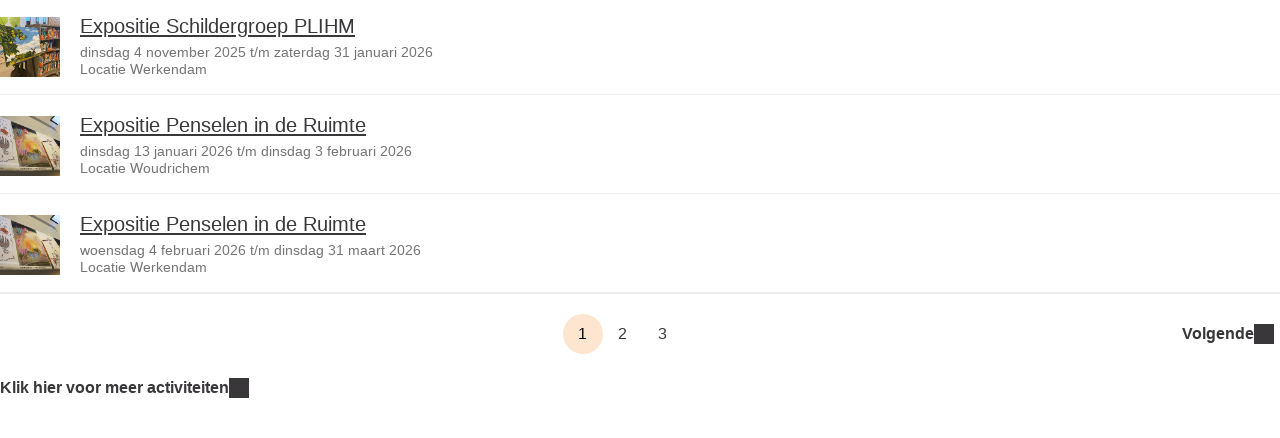

--- FILE ---
content_type: text/html; charset=UTF-8
request_url: https://bibliotheekcultuurpuntaltena.op-shop.nl/widget?categories=&tags=24&locations=&lecturers=&products=&organisations=&needs_reservation=0&entity=date
body_size: 1145
content:
<!DOCTYPE html>
<html lang="nl_NL">
<head>
            <meta charset="utf-8">
      <meta name="viewport" content="width=device-width, initial-scale=1, shrink-to-fit=no">
      <link rel="icon" type="image/x-icon" href="/assets/deb461a58a5c8cb3707d.ico">
        <title>de Bibliotheek CultuurPuntAltena</title>
          <link rel="stylesheet" href="https://static.op-shop.nl/theme/theme-bibliotheekcultuurpuntaltena-bnl-new-2e0841969c6c.css">
      <style>
        html { background-color: white; }
        .warning { color: red; }
        .additional { margin-top: 5px !important; }
        .biebwidget-content .main-column .content.extrasmall { padding-left: 80px !important; }
        .biebwidget-content .main-column .content.extrasmall:before { display: none !important; }
      </style>
          </head>
<body>
  <div class="biebwidget-content">
    <div class="main-column">
      <div class="tab1 list1 list parbase">
        <ol class="plain rich-items interactive">
                      <li>
              <div class="content extrasmall">
                <h4>
                  <a target="_top" href="https://bibliotheekcultuurpuntaltena.op-shop.nl/10451/expositie-plihm/04-11-2025">
                    Expositie Schildergroep PLIHM
                  </a>
                </h4>
                                <p>
                                  </p>
                <p class="additional">
                  dinsdag 4 november 2025
                                      t/m
                    zaterdag 31 januari 2026
                                                                          <br />
                    Locatie Werkendam
                                  </p>
              </div>
              <p class="viz">
                <a target="_top" href="https://bibliotheekcultuurpuntaltena.op-shop.nl/10451/expositie-plihm/04-11-2025">
                                      <img src="https://static.op-shop.nl/thumb/thumb/690b68d617eed.jpg" alt="Expositie Schildergroep PLIHM" width="60"
                         height="60" class="extrasmall " />
                                  </a>
              </p>
            </li>
                      <li>
              <div class="content extrasmall">
                <h4>
                  <a target="_top" href="https://bibliotheekcultuurpuntaltena.op-shop.nl/10577/expositie-penselen-in-de-ruimte/13-01-2026">
                    Expositie Penselen in de Ruimte
                  </a>
                </h4>
                                <p>
                                  </p>
                <p class="additional">
                  dinsdag 13 januari 2026
                                      t/m
                    dinsdag 3 februari 2026
                                                                          <br />
                    Locatie Woudrichem
                                  </p>
              </div>
              <p class="viz">
                <a target="_top" href="https://bibliotheekcultuurpuntaltena.op-shop.nl/10577/expositie-penselen-in-de-ruimte/13-01-2026">
                                      <img src="https://static.op-shop.nl/thumb/thumb/695e17617c41f.jpg" alt="Expositie Penselen in de Ruimte" width="60"
                         height="60" class="extrasmall " />
                                  </a>
              </p>
            </li>
                      <li>
              <div class="content extrasmall">
                <h4>
                  <a target="_top" href="https://bibliotheekcultuurpuntaltena.op-shop.nl/10578/expositie-penselen-in-de-ruimte/04-02-2026">
                    Expositie Penselen in de Ruimte
                  </a>
                </h4>
                                <p>
                                  </p>
                <p class="additional">
                  woensdag 4 februari 2026
                                      t/m
                    dinsdag 31 maart 2026
                                                                          <br />
                    Locatie Werkendam
                                  </p>
              </div>
              <p class="viz">
                <a target="_top" href="https://bibliotheekcultuurpuntaltena.op-shop.nl/10578/expositie-penselen-in-de-ruimte/04-02-2026">
                                      <img src="https://static.op-shop.nl/thumb/thumb/695e17617c41f.jpg" alt="Expositie Penselen in de Ruimte" width="60"
                         height="60" class="extrasmall " />
                                  </a>
              </p>
            </li>
                  </ol>
        <div class="pagenav">
  <div class="main">
          <span class="prev inactive">
        Vorige
      </span>
    
    <ol>
                        <li data-page="1" class="current">1</li>
                                <li data-page="2">
            <a href="/widget?categories=&amp;tags=24&amp;locations=&amp;lecturers=&amp;products=&amp;organisations=&amp;needs_reservation=0&amp;entity=date&amp;page=2">2</a>
          </li>
                                <li data-page="3">
            <a href="/widget?categories=&amp;tags=24&amp;locations=&amp;lecturers=&amp;products=&amp;organisations=&amp;needs_reservation=0&amp;entity=date&amp;page=3">3</a>
          </li>
                  </ol>

          <span class="next">
        <a href="/widget?categories=&amp;tags=24&amp;locations=&amp;lecturers=&amp;products=&amp;organisations=&amp;needs_reservation=0&amp;entity=date&amp;page=2">Volgende</a>
      </span>
      </div>
</div>

        <p>
          <a href="https://bibliotheekcultuurpuntaltena.op-shop.nl/" target="_top" class="button quaternary">
            Klik hier voor meer activiteiten
          </a>
        </p>
      </div>
    </div>
  </div>
</body>
</html>


--- FILE ---
content_type: text/css
request_url: https://static.op-shop.nl/theme/theme-bibliotheekcultuurpuntaltena-bnl-new-2e0841969c6c.css
body_size: 795976
content:
body .products .product.unavailable::after, body .categories .product.unavailable::after, body .products .category.unavailable::after, body .categories .category.unavailable::after {
  padding: 4px;
  top: 35px;
  right: -35px;
}

body .page-container {
  width: 97%;
  max-width: 1200px;
  min-height: 50em;
  margin: 0 auto;
  padding: 0 4px;
}

body .page-container .content-container {
  background-color: #fff;
  box-shadow: 0 1px 3px 0 #868686;
  min-height: 22rem;
  padding: 20px 40px;
  margin-bottom: 20px;
  color: #505450;
}

@media (max-width: 900px) {
  body .page-container .content-container {
    padding: 10px;
  }
}

body .widget-bnl-siteheader .become-member {
  margin-top: 45.5px;
}

body .event-details .reveal {
  text-decoration: none;
}

body .event .date-date {
  font-family: "TheMix", Arial, sans-serif;
}

body .message {
  border-radius: calc(var(--border-radius) * 0.5rem);
}

body .product-detail .product-card {
  border-radius: calc(var(--border-radius) * 0.6rem);
}

body .product-detail .product-card .product-image, body .product-detail .product-card .date-image {
  border-radius: calc(var(--border-radius) * 0.5rem) calc(var(--border-radius) * 0.5rem) 0 0;
}

body .product-detail .product-card .product-details table td .tag {
  border-radius: calc(var(--border-radius) * 0.2rem);
}

body .date-image a, body .date-image img {
  border-radius: calc(var(--border-radius) * 0.5rem);
}

body .date-content .highlighted, body .date-content .canceled {
  border-radius: calc(var(--border-radius) * 0.2rem);
}

body .date-content h3, body .date-content p {
  margin-bottom: calc(var(--border-radius) * 0.5rem);
}

body .date-content h4 {
  margin-bottom: calc(var(--border-radius) * 0.25rem);
}

body .date-details .tag {
  border-radius: calc(var(--border-radius) * 0.2rem);
}
/* Rules which must exist to set up a full-fledged site, but which aren't scoped to affect solely widgets (and aren't strictly necessary for externally embedded widgets), and so can't live in widget.css */
html {
  overflow-x: hidden;
  /* The absolutely positioned .plectrum in the footer, as well as an Opera bug with box-shadow, causes side-scrollers. We don't want side-scrollers! FIXME [Jb 13-10-2020] WAAS-4087: investigate if we can get rid of this somehow in the current world. */
  float: left;
  /* Stretch around all the floated elements, so that the html-bg actually is bottom aligned to the window. Expected behaviour is unclear in the spec; see https://bugzilla.mozilla.org/show_bug.cgi?id=590491 */
  width: 100%;
  /* Make this full-width to allow center aligning of the #container to keep working. */
  font-size: 75%;
  /* Effective 12px */
  background-color: #ffffff;
}
body {
  margin: 0;
  font-family: Arial, sans-serif;
  font-size: 1.5333rem;
}
#bibliotheek-nl-page {
  width: 100%;
  max-width: unset;
  min-height: 50em;
  margin: 0 auto;
  padding: 0;
}
.bibliotheek-container {
  overflow: hidden;
}
/* landingpage layout*/
.biebwidget-double-column {
  float: left;
  min-width: 560px;
  width: 68%;
}
.biebwidget-double-column .biebwidget {
  margin-right: 3%;
}
.biebwidget-column {
  float: left;
  min-width: 280px;
  width: 32%;
}
.biebwidget-double-column .biebwidget-column {
  width: 50%;
}
.biebwidget-double-column .biebwidget-column .biebwidget {
  margin-right: 6%;
}
/*** Widget styling ***/
/* Widget frame styling */
/* A .standard biebwidget is a bordered widget as seen on the homepage or any subsequent page; 20px padding, 20px margin-bottom, box-shadow.
   A .bordered biebwidget is a .standard widget without padding; used for widgets with atypical spacing (drawing up to the border) like the tabbedbanner.
   A .basic biebwidget only has the 20px margin-bottom; used for widgets with a completely unique style, like the schatkamer.
   A biebwidget without one of the above classes doesn't get any container styling at all. Used for unique page-elements like the navigatiebalk.
   A .overflowing biebwidget draws content outside its container, so doesn't have the standard overflow: hidden which helps widgets not interfere with each other.
*/
.biebwidget > h2 {
  margin: 0;
  /* reset */
}
.standard.biebwidget,
.bordered.biebwidget,
.basic.biebwidget {
  margin-bottom: 20px;
}
.standard.biebwidget,
.bordered.biebwidget {
  background-color: #ffffff;
  -webkit-box-shadow: 0 1px 3px 0 #757575;
  box-shadow: 0 1px 3px 0 #757575;
}
.standard.biebwidget >  {
  padding: 40px 40px;
}
@media only screen and (min-width: 0) and (max-width: 469px) {
  .standard.biebwidget >  {
    padding: 20px 20px;
  }
}
.standard.biebwidget > h2 +  {
  padding-top: 0;
}
.standard.expandable.biebwidget > h2.label +  {
  padding-top: 40px;
}
.standard.biebwidget > h2,
.bordered.biebwidget > h2,
.standard.biebwidget > .biebwidget-content:first-child > h2:first-child,
.bordered.biebwidget > .biebwidget-content:first-child > h2:first-child {
  padding: 10px 40px;
}
@media only screen and (min-width: 0) and (max-width: 469px) {
  .standard.biebwidget > h2,
  .bordered.biebwidget > h2,
  .standard.biebwidget > .biebwidget-content:first-child > h2:first-child,
  .bordered.biebwidget > .biebwidget-content:first-child > h2:first-child {
    padding: 10px 20px;
  }
}
.widget-columns .standard.biebwidget >  {
  padding: 20px 20px;
}
.widget-columns .standard.biebwidget > h2 +  {
  padding-top: 0;
}
.widget-columns .standard.biebwidget > h2,
.widget-columns .bordered.biebwidget > h2,
.widget-columns .standard.biebwidget > .biebwidget-content:first-child > h2:first-child,
.widget-columns .bordered.biebwidget > .biebwidget-content:first-child > h2:first-child {
  padding: 10px 20px;
}
.standard.biebwidget > h2,
.bordered.biebwidget > h2,
.standard.biebwidget > .biebwidget-content:first-child > h2:first-child,
.bordered.biebwidget > .biebwidget-content:first-child > h2:first-child {
  font-weight: normal;
  color: #39373a;
  font-family: "TheMixRegular", 'Trebuchet MS', Arial, sans-serif;
}
.standard.biebwidget > h2,
.standard.biebwidget > .biebwidget-content:first-child > h2:first-child {
  font-size: 1.5333rem;
}
.bordered.biebwidget > h2,
.bordered.biebwidget > .biebwidget-content:first-child > h2:first-child {
  font-size: 1.5333rem;
}
 h2 {
  font-family: "TheMixRegular", 'Trebuchet MS', Arial, sans-serif;
}
.overflowing.biebwidget >  {
  overflow: visible;
}
 .header {
  /* There are so many cases where we add absolutely positioned content relative to the .header (e.g. contrast gradients),
	    that we opt to just always create a new stacking context. */
  position: relative;
  margin-bottom: 20px;
  padding-top: 40px;
  padding-bottom: 40px;
}
 .header.low {
  /* Non-low headers should set a larger padding-top for the .header or a margin-top for the h2. */
  padding-bottom: 20px;
}
 .header.inverted {
  background-color: #595959;
  color: #ffffff;
  background-size: cover;
  background-position: left center;
}
 .header.inverted h2,
 .header.inverted p {
  color: inherit;
}
 .header.inverted a:not(.button) {
  color: #ffffff;
}
 .header.inverted a:not(.button):hover,
 .header.inverted a:not(.button):focus {
  color: #ffffff;
  /* Given the colored background, we don't want to use a different color to differentiate this state. */
  text-decoration: none;
}
 .header > * {
  /* Position content within the .header by default as well, so absolutely positioned content won't obscure it,
		    and at the same time create a stacking context for positioning representative images on .product pages. */
  position: relative;
  z-index: 1;
}
.standard.biebwidget >  .header {
  padding: 0;
}
.biebwidget > p.endorsement {
  margin: -5px 0 0 0;
  padding: 0 20px 20px 20px;
  text-align: right;
  color: #757575;
  font-size: 1.0542rem;
}
.biebwidget > p.endorsement > a {
  color: inherit;
}
.biebwidget > p.endorsement > a:hover,
.biebwidget > p.endorsement > a:focus {
  color: #ff7320;
}
/* Generic widget styling */
 {
  /* Basic prevention of this widget interfering with others; Also force clear floats. */
  overflow: hidden;
  color: #39373a;
}
.biebwidget-content:has(.header.header-image, .scrollableimagebanner, .simplebanner, .articlehighlighted, .nbcitemhighlighted) {
  overflow: visible;
}
/* Some resets */
 ol,
 ul,
 li,
 h1,
 h2,
 h3,
 h4,
 h5,
 h6,
 p,
 blockquote {
  margin: 0;
  padding: 0;
  list-style: none;
}
 h2 {
  font-weight: normal;
  font-size: 1.5333rem;
}
 h3 {
  font-weight: normal;
  font-size: 1.5333rem;
}
 h4 {
  font-weight: normal;
  font-size: 1.5333rem;
}
 h5 {
  font-weight: normal;
  font-size: 1.5333rem;
}
 h6 {
  font-weight: normal;
  font-size: 1.5333rem;
}
 h3,
 h4,
 h5,
 h6 {
  font-family: "TheMixRegular", 'Trebuchet MS', Arial, sans-serif;
}
 h3 {
  line-height: 1.3;
  color: #39373a;
}
 li,
 p,
 dd,
 dt {
  line-height: 1.3;
}
 .intro + .maintext,
 .maintext + p,
 .richtext + p,
 .pagenav + p,
 p.separate,
 p + p,
 ol + p,
 p + .rich-items,
 p + .rich-list,
 p + .itemnav,
 p + .tagcloud {
  margin-top: 1.33rem;
}
 .sectioned .section {
  margin-top: 1.33rem;
}
 h2 + .maintext,
 .maintext:first-child {
  margin-top: -2px;
  /* Offset for the baseline of the first line of .maintext content being 2px lower than it'd be for non-.maintext content. */
}
 .maintext h1,
 .maintext h2,
 .maintext h3,
 .maintext h4,
 .maintext h5,
 .maintext h6 {
  line-height: 1.3;
}
 .main-column h2 + .maintext > h3:first-child {
  margin-top: -4px;
  /* More baseline offset to keep the first line of text lined out correctly. */
  margin-bottom: 4px;
}
 .richtext ul,
 .richtext ol,
 .richtext object,
 .richtext object > p,
 .richtext div.video {
  margin-bottom: 12px;
}
 .richtext li ul,
 .richtext li ol {
  margin-bottom: 0;
}
 .richtext p + ul,
 .richtext p + ol,
 .richtext p + img,
 .richtext p + img + p,
 .richtext p + img + ul,
 .richtext p + img + ol,
 .richtext p + object,
 .richtext p + object > p,
 .richtext p + div.video,
 .richtext p + h3,
 .richtext p + h4,
 .richtext p + h5,
 .richtext p + h6,
 .richtext p + dl.meta,
 .richtext .intro + dl.meta,
 .richtext object + dl.meta,
 .richtext div.video + dl.meta,
 .richtext dl.meta + p,
 dl.meta + h3,
 dl.meta + h4,
 dl.meta + h5,
 dl.meta + h6,
 .openingtimes + h3,
 .openingtimes + h4,
 .openingtimes + h5,
 .openingtimes + h6,
 .richtext .maintext + h3,
 .richtext .maintext + h4,
 .richtext .maintext + h5,
 .richtext .maintext + h6,
 .richtext h4 + object,
 .richtext h5 + object,
 .richtext h4 + div.video,
 .richtext h5 + div.video {
  margin-top: 20px;
}
 .richtext h3 + h4,
 .richtext h4 + h5 {
  margin-top: 5px;
}
 .sectioned .title.section + .section > h4:first-child {
  margin-top: -15px;
  /* Offset the 20px of the .section to arrive at the 5px from above. */
}
 .image img.standalone {
  display: block;
}
/* list */
 .richtext span.image ~ *:not(.plain) > li {
  pointer-events: none;
}
 .richtext span.image ~ *:not(.plain) > li a {
  pointer-events: auto;
  position: relative;
}
 .richtext *:not(.plain) > li {
  position: relative;
}
 .richtext ul:not(.plain) > li:before,
 .richtext ol:not(.plain) > li:before {
  display: inline-block;
}
 .richtext ul:not(.plain) > li {
  left: 1.33rem;
  margin-right: 1.33rem;
  text-indent: -1.33rem;
}
 .richtext ul:not(.plain) > li:before {
  width: 1.33rem;
  text-indent: 0;
  content: "\2022";
  vertical-align: -3px;
  height: 15px;
  font-size: 1.9167rem;
}
 .richtext ol:not(.plain) {
  counter-reset: list-count;
}
 .richtext ol:not(.plain) > li {
  left: 2.527rem;
  margin-right: 2.527rem;
  text-indent: -2.527rem;
}
 .richtext ol:not(.plain) > li:before {
  width: 2.527rem;
  text-indent: 0;
  content: counter(list-count) ".";
  counter-increment: list-count;
}
 .richtext ol:not(.plain) > li:nth-child(n)::before {
  text-indent: 0.7315rem;
  text-indent: 1ch;
}
 .richtext ol:not(.plain) > li:nth-child(n+10)::before {
  text-indent: 0;
}
 .richtext ol:not(.plain) > li:nth-child(n+100)::before {
  text-indent: -0.7315rem;
  text-indent: -1ch;
}
 .richtext *:not(.plain) > li > * {
  text-indent: 0;
  /* Don't let this inherited property do any damage. */
}
 .richtext ol:not(.plain) {
  margin-left: 5px;
}
 a,
 button.link {
  color: inherit;
  text-decoration: underline;
  text-underline-offset: 2px;
  font-family: Arial, sans-serif;
}
 a img {
  border: none;
}
 a.button,
 .tabs a,
 .link-list a,
 .filter-block a,
 .delete-list a,
 .pagenav a,
 .metanav a,
 .metanav button,
 a:hover,
 * a:hover,
 a:focus,
 * a:focus,
 button.link:hover,
 button.link:focus {
  text-decoration: none;
}
 .intro {
  font-size: 1.3333rem;
  font-weight: 600;
}
 .intro + .rich-items,
 .intro + .rich-list {
  border-top: 1px solid #EDEDED;
}
/* Elements hidden while animating a foldable */
 .closing + .filter-block button,
 .opening + .filter-block button,
 .closing + .expanding-block button,
 .opening + .expanding-block button {
  visibility: hidden;
}
/* Page layout styling------------------------------------------------------------*/
/* Two column page styling, order: 2-1 (vestiges of 2-1-3 removed, since they were completely unused) */
 .main-column-wrapper {
  padding-bottom: 40px;
}
 .main-column-wrapper {
  float: left;
  width: 100%;
}
.errorpage.biebwidget  .main-column-wrapper {
  padding-bottom: 0;
}
 .main-column-wrapper.nav .main-column {
  margin: 0 0 0 255px;
}
 h4.titlewrapper {
  font-size: inherit;
}
 h4.titlewrapper .title {
  font-size: 1.6771rem;
}
 a.distinctparts {
  text-decoration: none;
}
 a.distinctparts > span {
  display: block;
}
 a.distinctparts:hover .title,
 a.distinctparts:focus .title {
  text-decoration: none;
}
/*
OUTDATED Progression of title sizes:
- landingpage widget: 18px, 12px bold
- nav-column: 16px, 12px bold
- main-column detailpage: 24px, 16px, 13px bold
- main-column overviewpage: 24px, 13px bold
*/
 .main-column h2 {
  margin-bottom: 7px;
  /* Creates an effective 15px gap to the next textual content. */
  word-wrap: break-word;
  /* Necessary given the huge font-sizes. FIXME [svl, 2022-12-12] WAAS-5054: Deprecated. */
  color: #39373a;
  font-size: 5.75rem;
  line-height: 5.75rem;
  text-indent: -2px;
  font-family: "TheMixRegular", 'Trebuchet MS', Arial, sans-serif;
}
 .main-column h2.long {
  font-size: 4.025rem;
}
 .nav-column h2 {
  overflow: hidden;
  margin-bottom: 1px;
  padding-bottom: 10px;
  text-overflow: ellipsis;
  font-size: 1.6771rem;
  font-family: "TheMixRegular", 'Trebuchet MS', Arial, sans-serif;
}
 .nav-column > p:first-child {
  margin-top: 32px;
  /* Baseline on the same height as the content following the .main-column h2. (Assuming a .tools) */
}
 .nav-column > p.additional:first-child {
  margin-top: 33px;
  /* Baseline on the same height as the content following the .main-column h2. (Assuming a .tools) */
}
 .nav-column * + h2 {
  margin-top: 40px;
  /* Spacing for subsequent blocks. */
}
 .nav-column *:first-child + h2 {
  margin-top: 28px;
  /* If there's just one element before the h2... */
}
 .main-column h3 {
  font-weight: normal;
  font-size: 2.0125rem;
}
 .rich-items h4 {
  line-height: 1.3;
}
 .main-column .rich-items h3 {
  font-size: 1.6771rem;
}
 .main-column h4 {
  font-size: 1.6771rem;
}
 .grid-items h3,
 .grid-items h4 {
  font-size: 1.3417rem;
}
 .main-column h5 {
  font-style: italic;
  color: #39373a;
  font-size: 1.2458rem;
}
 .main-column .rich-items .content.calendar h3 {
  margin-right: 130px;
  /* Free up space for the .offset image. */
}
 .main-column .rich-items .more h3 .button {
  font-size: 1.3417rem;
}
 .main-column .rich-items .more h4 .button {
  font-family: Arial, sans-serif;
  font-size: 1.3417rem;
}
 .nav-column h3:first-child {
  margin-top: 0;
}
 .nav-column li {
  word-wrap: break-word;
}
 .nav-column img {
  max-width: 220px;
}
 .nav-column p {
  margin-bottom: 15px;
}
/* END Page Styling ------------------------------------------------------------*/
 .filter-block > .link-list:last-of-type > li:first-of-type,
 .expanding-block > .link-list:last-of-type > li:first-of-type,
 .expanding-block > .link-list:last-of-type > li:first-of-type,
 .relatedlinks .link-list:last-of-type > li:first-of-type {
  margin: 0;
}
 .filter-block,
 .expanding-block {
  position: relative;
  padding-bottom: 10px;
  border-bottom: 1px solid #EDEDED;
}
 .nav-column .link-list .link-list {
  padding-bottom: 0;
}
 .nav-column {
  width: 280px;
}
 .nav-column > * {
  line-height: 2rem;
}
 .nav-column > h3 {
  padding: 1rem;
}
 .nav-column > h3:hover {
  text-decoration: none;
  background-color: #EDEDED;
}
 .nav-column > h3:hover .additional {
  background-color: #39373a;
  color: #ffffff;
}
 .nav-column .delete-list {
  margin: 0;
  padding-bottom: 1rem;
}
 .nav-column .delete-list > li {
  padding: 1rem;
}
 .nav-column h3 {
  font-size: 1.3333rem;
}
 .nav-column h3:not(:first-of-type) {
  border-top: 2px solid #EDEDED;
}
 .nav-column h3.toggler.interactive {
  font-family: Arial, sans-serif;
  font-weight: 600;
}
 .nav-column h3.toggler.interactive.open button::after {
  mask-image: url("data:image/svg+xml,%3Csvg%20xmlns%3D%22http%3A%2F%2Fwww.w3.org%2F2000%2Fsvg%22%20height%3D%2224%22%20viewBox%3D%220%20-960%20960%20960%22%20width%3D%2224%22%3E%3Cpath%20d%3D%22m296-345-56-56%20240-240%20240%20240-56%2056-184-184-184%20184Z%22%2F%3E%3C%2Fsvg%3E");
}
 .nav-column h3.toggler.interactive button::after {
  mask-image: url("data:image/svg+xml,%3Csvg%20xmlns%3D%22http%3A%2F%2Fwww.w3.org%2F2000%2Fsvg%22%20height%3D%2224%22%20viewBox%3D%220%20-960%20960%20960%22%20width%3D%2224%22%3E%3Cpath%20d%3D%22M480-345%20240-585l56-56%20184%20184%20184-184%2056%2056-240%20240Z%22%2F%3E%3C%2Fsvg%3E");
}
 .nav-column ol.link-list {
  margin-top: unset;
  padding-bottom: 0;
}
 .nav-column ul.subnav li.current {
  background-color: #fde5d0;
}
 .nav-column ul.subnav li a {
  padding: 12px;
  line-height: 2rem;
  border-radius: 8px;
  font-style: 400;
  text-decoration: none;
  background: inherit;
  display: flex;
  justify-content: flex-start;
  column-gap: 0.5rem;
  border-radius: 0;
}
 .nav-column ul.subnav li a.current {
  background-color: #fde5d0;
}
 .nav-column ul.subnav li a:hover {
  text-decoration: none;
  color: inherit;
  background-color: #EDEDED;
}
 .nav-column ul.subnav li a:hover .additional {
  background-color: #39373a;
  color: #ffffff;
}
 .nav-column ul.subnav li.expanded.current {
  background-color: inherit;
}
 .nav-column ul.subnav li.expanded.current ul > li a {
  padding-left: 2rem;
}
 .nav-column.filters {
  padding-top: 0;
}
 .nav-column.filters .link-list > li a {
  border-radius: 0;
  display: grid;
  grid-auto-flow: column;
  justify-content: space-between;
}
 .nav-column.filters .link-list > li a .additional {
  background-color: #EDEDED;
  border-radius: 24px;
  width: max-content;
  height: max-content;
  padding: 0.25rem 0.5rem;
  min-width: 1.5rem;
  text-align: center;
}
 .nav-column.filters .link-list > li a:hover .additional {
  background-color: #39373a;
}
 .nav-column.filters .link-list > li.expandable > a {
  font-style: italic;
}
 .nav-column.filters .link-list > li.expandable > a .additional {
  font-style: normal;
}
 .nav-column.filters .link-list > li > .link-list > li a {
  padding-left: 2rem;
}
 .filter-block button.quaternary,
 .expanding-block button.quaternary {
  background-image: none;
  font-weight: 600;
  font-size: 1.3333rem;
  line-height: 2rem;
  display: inline-flex;
  align-items: center;
  justify-content: center;
  column-gap: 0.5rem;
  border-radius: 8px;
  padding: 0.5rem 1rem;
  border: 2px solid #39373a;
  font-family: Arial, sans-serif;
  background-color: transparent;
  color: #39373a;
  border: none;
  text-decoration: none;
  padding: 0.5rem 1rem 0.5rem 0;
  border-radius: unset;
  font-weight: 400;
  padding: inherit;
  text-decoration: underline;
  padding: 12px;
}
 .filter-block button.quaternary:hover,
 .expanding-block button.quaternary:hover,
 .filter-block button.quaternary:focus,
 .expanding-block button.quaternary:focus {
  color: #39373a;
  background-color: #ffffff;
}
 .filter-block button.quaternary.loading:not(.back)::after,
 .expanding-block button.quaternary.loading:not(.back)::after,
 .filter-block button.quaternary.loading.back::before,
 .expanding-block button.quaternary.loading.back::before {
  height: 20px;
  width: 20px;
  mask-image: url("data:image/svg+xml,%3Csvg%20xmlns%3D%22http%3A%2F%2Fwww.w3.org%2F2000%2Fsvg%22%20height%3D%2220px%22%20viewBox%3D%220%20-960%20960%20960%22%20width%3D%2220px%22%20fill%3D%22%235f6368%22%3E%3Cpath%20d%3D%22M480-87.87q-80.63%200-152.14-30.86-71.51-30.85-124.89-84.24-53.39-53.38-84.24-124.89Q87.87-399.37%2087.87-480q0-81.39%2030.83-152.48%2030.83-71.09%2084.17-124.53t124.79-84.28q71.46-30.84%20152.03-30.84%2018.46%200%2030.14%2011.67%2011.67%2011.68%2011.67%2029.34t-11.67%2029.82q-11.68%2012.17-29.83%2012.17-128.48%200-218.81%2089.66-90.32%2089.66-90.32%20218.97%200%20129.3%2090.32%20219.47%2090.33%2090.16%20218.81%2090.16%20129.8%200%20219.47-90.32%2089.66-90.33%2089.66-218.81%200-18.15%2012.17-29.83%2012.16-11.67%2029.82-11.67t29.34%2011.67q11.67%2011.68%2011.67%2030.14%200%2080.57-30.85%20152.03-30.86%2071.46-84.24%20124.81-53.38%2053.35-124.5%2084.17Q561.42-87.87%20480-87.87Z%22%2F%3E%3C%2Fsvg%3E");
  -webkit-animation: 1500ms linear normal none infinite running spinner-loader;
  animation: 1500ms linear normal none infinite running spinner-loader;
}
 .filter-block button.quaternary:focus,
 .expanding-block button.quaternary:focus,
 .filter-block button.quaternary:focus-within,
 .expanding-block button.quaternary:focus-within,
 .filter-block button.quaternary:focus-visible,
 .expanding-block button.quaternary:focus-visible {
  outline: 2px solid #ff7320;
  outline-offset: -2px;
  color: inherit;
  border-color: transparent;
  background-color: #ffffff;
  background-image: unset;
}
 .filter-block button.quaternary:focus:after,
 .expanding-block button.quaternary:focus:after,
 .filter-block button.quaternary:focus-within:after,
 .expanding-block button.quaternary:focus-within:after,
 .filter-block button.quaternary:focus-visible:after,
 .expanding-block button.quaternary:focus-visible:after,
 .filter-block button.quaternary:focus:before,
 .expanding-block button.quaternary:focus:before,
 .filter-block button.quaternary:focus-within:before,
 .expanding-block button.quaternary:focus-within:before,
 .filter-block button.quaternary:focus-visible:before,
 .expanding-block button.quaternary:focus-visible:before {
  background-color: currentColor;
}
 .filter-block button.quaternary:hover,
 .expanding-block button.quaternary:hover {
  text-decoration: underline;
  text-underline-offset: 9px;
  text-decoration-thickness: 2px;
  color: #39373a;
  background-color: transparent;
}
 .filter-block button.quaternary:focus,
 .expanding-block button.quaternary:focus,
 .filter-block button.quaternary:focus-within,
 .expanding-block button.quaternary:focus-within,
 .filter-block button.quaternary:focus-visible,
 .expanding-block button.quaternary:focus-visible {
  color: #39373a;
  background-color: transparent;
  text-decoration: underline;
}
 .filter-block button.quaternary:hover,
 .expanding-block button.quaternary:hover {
  text-decoration: underline;
  text-underline-offset: auto;
}
 .filter-block button.quaternary.hidden,
 .expanding-block button.quaternary.hidden {
  display: none;
}
 .filter-block button.quaternary:hover,
 .expanding-block button.quaternary:hover,
 .filter-block button.quaternary:focus,
 .expanding-block button.quaternary:focus {
  background-image: none;
}
 .filter-block button.quaternary.more::before,
 .expanding-block button.quaternary.more::before,
 .filter-block button.quaternary > .button.quaternary:not(.open)::before,
 .expanding-block button.quaternary > .button.quaternary:not(.open)::before {
  content: none;
}
 .filter-block button.quaternary.less::before,
 .expanding-block button.quaternary.less::before,
 .filter-block button.quaternary > .button.quaternary.open::before,
 .expanding-block button.quaternary > .button.quaternary.open::before {
  content: none;
}
 .expanding-block button.quaternary {
  margin-bottom: -1em;
}
 .filter-block .link-list,
 .expanding-block .link-list {
  padding: 0;
  border-top: 0;
}
 .nav-column .link-list:last-child {
  border-top: 0;
}
 .delete-list {
  margin-bottom: 30px;
}
 .delete-list > li {
  margin: 6px 0 0 0;
}
 .delete-list > li > a > img {
  padding-right: 5px;
  vertical-align: -3px;
}
 .filters.nav-column .delete-list a:hover,
 .filters.nav-column .delete-list a:focus {
  color: #ee0000;
  text-decoration: line-through;
}
 .hidden {
  display: none;
}
 dl.meta {
  margin: 0;
  padding: 0;
  display: grid;
  grid-template-columns: minmax(min-content, 34%);
  grid-column-gap: 10px;
  grid-row-gap: 13px;
  font-size: 1.3333rem;
}
 dl.meta:after {
  /* Can't use a simple overflow: hidden here, since that'd break the centering of the dl.meta in one-column pages with floated images right before. */
  content: "";
  display: block;
  clear: both;
}
 dl.meta dt,
 dl.meta dd {
  margin: 0;
  padding: 0;
}
 dl.meta dt {
  grid-column: 1;
  text-wrap: nowrap;
  overflow: hidden;
  color: #757575;
  -webkit-box-sizing: border-box;
  -moz-box-sizing: border-box;
  box-sizing: border-box;
}
 dl.meta dd {
  grid-column: 2;
}
 dl.meta dd audio {
  width: 450px;
  max-width: 100%;
  margin: 0;
}
 dl.dense dt,
 dl.dense dd {
  margin: 2px 0;
}
 dl.meta dd.dense + dd.dense {
  margin-top: 0;
  margin-bottom: 4px;
}
 p.additional,
 span.additional,
 .richtext.additional {
  font-weight: 400;
  color: #757575;
}
 p.additional,
 span.additional,
 .richtext.additional {
  font-size: 1.15rem;
}
 p.additional + p.additional {
  margin-top: 0;
}
 p.additional + p.additional.separate {
  margin-top: 1.33rem;
}
/** Teaser for when titledetail description is long **/
 .teaser {
  position: relative;
  max-height: 6.5em;
  /* 5 lines at line-height 1.3 */
  overflow: hidden;
  margin-bottom: 3em;
  /* Create space for the open button. */
  transition-delay: 0.00001s;
  transition-duration: 0.5s;
  transition-property: max-height, margin-bottom;
}
 .teaser::after {
  position: absolute;
  bottom: 0;
  display: block;
  content: "";
  width: 100%;
  height: 1.3em;
  /* 1 line at line-height 1.3 */
  background-image: linear-gradient(to bottom, transparent, white);
  background-size: 100% 100%;
  transition-delay: 0.00001s;
  transition-duration: 0.1s;
  transition-property: bottom;
}
 .teaser.expanded {
  max-height: none;
  margin-bottom: 0;
}
 .teaser.expanded[data-closeable] {
  margin-bottom: 3em;
}
 .teaser.expanded::after {
  bottom: -1.4em;
  transition-delay: 0.00001s;
  transition-duration: 0.1s;
  transition-property: bottom;
}
 .teaser + p.teasertoggler {
  position: absolute;
  margin-top: -3em;
  /* 3x13px inside the 3x16px margin-bottom. */
}
 .teaser + p.teasertoggler .button {
  background-image: none;
  font-weight: 600;
  font-size: 1.3333rem;
  line-height: 2rem;
  display: inline-flex;
  align-items: center;
  justify-content: center;
  column-gap: 0.5rem;
  border-radius: 8px;
  padding: 0.5rem 1rem;
  border: 2px solid #39373a;
  font-family: Arial, sans-serif;
  background-color: transparent;
  color: #39373a;
  border: none;
  text-decoration: none;
  padding: 0.5rem 1rem 0.5rem 0;
  border-radius: unset;
  font-weight: 400;
  padding: inherit;
  text-decoration: underline;
  padding: 12px;
}
 .teaser + p.teasertoggler .button:hover,
 .teaser + p.teasertoggler .button:focus {
  color: #39373a;
  background-color: #ffffff;
}
 .teaser + p.teasertoggler .button.loading:not(.back)::after,
 .teaser + p.teasertoggler .button.loading.back::before {
  height: 20px;
  width: 20px;
  mask-image: url("data:image/svg+xml,%3Csvg%20xmlns%3D%22http%3A%2F%2Fwww.w3.org%2F2000%2Fsvg%22%20height%3D%2220px%22%20viewBox%3D%220%20-960%20960%20960%22%20width%3D%2220px%22%20fill%3D%22%235f6368%22%3E%3Cpath%20d%3D%22M480-87.87q-80.63%200-152.14-30.86-71.51-30.85-124.89-84.24-53.39-53.38-84.24-124.89Q87.87-399.37%2087.87-480q0-81.39%2030.83-152.48%2030.83-71.09%2084.17-124.53t124.79-84.28q71.46-30.84%20152.03-30.84%2018.46%200%2030.14%2011.67%2011.67%2011.68%2011.67%2029.34t-11.67%2029.82q-11.68%2012.17-29.83%2012.17-128.48%200-218.81%2089.66-90.32%2089.66-90.32%20218.97%200%20129.3%2090.32%20219.47%2090.33%2090.16%20218.81%2090.16%20129.8%200%20219.47-90.32%2089.66-90.33%2089.66-218.81%200-18.15%2012.17-29.83%2012.16-11.67%2029.82-11.67t29.34%2011.67q11.67%2011.68%2011.67%2030.14%200%2080.57-30.85%20152.03-30.86%2071.46-84.24%20124.81-53.38%2053.35-124.5%2084.17Q561.42-87.87%20480-87.87Z%22%2F%3E%3C%2Fsvg%3E");
  -webkit-animation: 1500ms linear normal none infinite running spinner-loader;
  animation: 1500ms linear normal none infinite running spinner-loader;
}
 .teaser + p.teasertoggler .button:focus,
 .teaser + p.teasertoggler .button:focus-within,
 .teaser + p.teasertoggler .button:focus-visible {
  outline: 2px solid #ff7320;
  outline-offset: -2px;
  color: inherit;
  border-color: transparent;
  background-color: #ffffff;
  background-image: unset;
}
 .teaser + p.teasertoggler .button:focus:after,
 .teaser + p.teasertoggler .button:focus-within:after,
 .teaser + p.teasertoggler .button:focus-visible:after,
 .teaser + p.teasertoggler .button:focus:before,
 .teaser + p.teasertoggler .button:focus-within:before,
 .teaser + p.teasertoggler .button:focus-visible:before {
  background-color: currentColor;
}
 .teaser + p.teasertoggler .button:hover {
  text-decoration: underline;
  text-underline-offset: 9px;
  text-decoration-thickness: 2px;
  color: #39373a;
  background-color: transparent;
}
 .teaser + p.teasertoggler .button:focus,
 .teaser + p.teasertoggler .button:focus-within,
 .teaser + p.teasertoggler .button:focus-visible {
  color: #39373a;
  background-color: transparent;
  text-decoration: underline;
}
 .teaser + p.teasertoggler .button:hover {
  text-decoration: underline;
  text-underline-offset: auto;
}
 .teaser + p.teasertoggler .button.hidden {
  display: none;
}
 .teaser + p.teasertoggler .button:hover,
 .teaser + p.teasertoggler .button:focus {
  background-image: none;
}
 .teaser + p.teasertoggler .button.more::before,
 .teaser + p.teasertoggler .button > .button.quaternary:not(.open)::before {
  content: none;
}
 .teaser + p.teasertoggler .button.less::before,
 .teaser + p.teasertoggler .button > .button.quaternary.open::before {
  content: none;
}
 .medium,
 li.medium {
  padding-top: 3px;
  display: inline-flex;
  align-items: center;
  column-gap: 5px;
}
 .medium::before,
 li.medium::before {
  width: 20px;
  height: 20px;
}
 li.medium {
  display: flex;
}
/* NBC item type ('material') icons. */
 .medium {
  /* Youth page type ('material') icons/materialtypes. */
}
 .medium.book::before,
 .medium.multivolumebook::before,
 .medium.unspecifiedbook::before {
  content: url("https://www.bibliotheekaltena.nl/etc.clientlibs/settings/wcm/designs/website/styles/bnl-new/clientlibs/resources/icons/materialtypes/book.png");
}
 .medium.book.white::before,
 .medium.multivolumebook.white::before,
 .medium.unspecifiedbook.white::before {
  content: url("https://www.bibliotheekaltena.nl/etc.clientlibs/settings/wcm/designs/website/styles/bnl-new/clientlibs/resources/icons/materialtypes/book-white.png");
}
 .medium.bigletterbook::before {
  content: url("https://www.bibliotheekaltena.nl/etc.clientlibs/settings/wcm/designs/website/styles/bnl-new/clientlibs/resources/icons/materialtypes/largeprintbook.png");
}
 .medium.bigletterbook.white::before {
  content: url("https://www.bibliotheekaltena.nl/etc.clientlibs/settings/wcm/designs/website/styles/bnl-new/clientlibs/resources/icons/materialtypes/largeprintbook-white.png");
}
 .medium.ebook::before {
  content: url("https://www.bibliotheekaltena.nl/etc.clientlibs/settings/wcm/designs/website/styles/bnl-new/clientlibs/resources/icons/materialtypes/ebook.png");
}
 .medium.ebook.white::before {
  content: url("https://www.bibliotheekaltena.nl/etc.clientlibs/settings/wcm/designs/website/styles/bnl-new/clientlibs/resources/icons/materialtypes/ebook-white.png");
}
 .medium.dyslexiabook::before {
  content: url("https://www.bibliotheekaltena.nl/etc.clientlibs/settings/wcm/designs/website/styles/bnl-new/clientlibs/resources/icons/materialtypes/dyslexieboek.png");
}
 .medium.dyslexiabook.white::before {
  content: url("https://www.bibliotheekaltena.nl/etc.clientlibs/settings/wcm/designs/website/styles/bnl-new/clientlibs/resources/icons/materialtypes/dyslexieboek-white.png");
}
 .medium.dwarsligger::before {
  content: url("https://www.bibliotheekaltena.nl/etc.clientlibs/settings/wcm/designs/website/styles/bnl-new/clientlibs/resources/icons/materialtypes/dwarsligger.png");
}
 .medium.dwarsligger.white::before {
  content: url("https://www.bibliotheekaltena.nl/etc.clientlibs/settings/wcm/designs/website/styles/bnl-new/clientlibs/resources/icons/materialtypes/dwarsligger-white.png");
}
 .medium.audiobook::before {
  content: url("https://www.bibliotheekaltena.nl/etc.clientlibs/settings/wcm/designs/website/styles/bnl-new/clientlibs/resources/icons/materialtypes/audiobook.png");
}
 .medium.audiobook.white::before {
  content: url("https://www.bibliotheekaltena.nl/etc.clientlibs/settings/wcm/designs/website/styles/bnl-new/clientlibs/resources/icons/materialtypes/audiobook-white.png");
}
 .medium.digitalaudiobook::before {
  content: url("https://www.bibliotheekaltena.nl/etc.clientlibs/settings/wcm/designs/website/styles/bnl-new/clientlibs/resources/icons/materialtypes/digitalaudiobook.png");
}
 .medium.digitalaudiobook.white::before {
  content: url("https://www.bibliotheekaltena.nl/etc.clientlibs/settings/wcm/designs/website/styles/bnl-new/clientlibs/resources/icons/materialtypes/digitalaudiobook-white.png");
}
 .medium.spokenbook::before,
 .medium.daisyrom::before,
 .medium.daisyaudiostream::before {
  content: url("https://www.bibliotheekaltena.nl/etc.clientlibs/settings/wcm/designs/website/styles/bnl-new/clientlibs/resources/icons/materialtypes/spokenbook.png");
}
 .medium.spokenbook.white::before,
 .medium.daisyrom.white::before,
 .medium.daisyaudiostream.white::before {
  content: url("https://www.bibliotheekaltena.nl/etc.clientlibs/settings/wcm/designs/website/styles/bnl-new/clientlibs/resources/icons/materialtypes/spokenbook-white.png");
}
 .medium.movie::before {
  content: url("https://www.bibliotheekaltena.nl/etc.clientlibs/settings/wcm/designs/website/styles/bnl-new/clientlibs/resources/icons/materialtypes/video.png");
}
 .medium.movie.white::before {
  content: url("https://www.bibliotheekaltena.nl/etc.clientlibs/settings/wcm/designs/website/styles/bnl-new/clientlibs/resources/icons/materialtypes/video-white.png");
}
 .medium.music::before,
 .medium.album::before,
 .medium.musicmovie::before,
 .medium.audio::before {
  content: url("https://www.bibliotheekaltena.nl/etc.clientlibs/settings/wcm/designs/website/styles/bnl-new/clientlibs/resources/icons/materialtypes/album.png");
}
 .medium.music.white::before,
 .medium.album.white::before,
 .medium.musicmovie.white::before,
 .medium.audio.white::before {
  content: url("https://www.bibliotheekaltena.nl/etc.clientlibs/settings/wcm/designs/website/styles/bnl-new/clientlibs/resources/icons/materialtypes/album-white.png");
}
 .medium.track::before {
  content: url("https://www.bibliotheekaltena.nl/etc.clientlibs/settings/wcm/designs/website/styles/bnl-new/clientlibs/resources/icons/materialtypes/track.png");
}
 .medium.track.white::before {
  content: url("https://www.bibliotheekaltena.nl/etc.clientlibs/settings/wcm/designs/website/styles/bnl-new/clientlibs/resources/icons/materialtypes/track-white.png");
}
 .medium.sheetmusic::before {
  content: url("https://www.bibliotheekaltena.nl/etc.clientlibs/settings/wcm/designs/website/styles/bnl-new/clientlibs/resources/icons/materialtypes/sheetmusic.png");
}
 .medium.sheetmusic.white::before {
  content: url("https://www.bibliotheekaltena.nl/etc.clientlibs/settings/wcm/designs/website/styles/bnl-new/clientlibs/resources/icons/materialtypes/sheetmusic-white.png");
}
 .medium.software::before {
  content: url("https://www.bibliotheekaltena.nl/etc.clientlibs/settings/wcm/designs/website/styles/bnl-new/clientlibs/resources/icons/materialtypes/software.png");
}
 .medium.software.white::before {
  content: url("https://www.bibliotheekaltena.nl/etc.clientlibs/settings/wcm/designs/website/styles/bnl-new/clientlibs/resources/icons/materialtypes/software-white.png");
}
 .medium.game::before {
  content: url("https://www.bibliotheekaltena.nl/etc.clientlibs/settings/wcm/designs/website/styles/bnl-new/clientlibs/resources/icons/materialtypes/game.png");
}
 .medium.game.white::before {
  content: url("https://www.bibliotheekaltena.nl/etc.clientlibs/settings/wcm/designs/website/styles/bnl-new/clientlibs/resources/icons/materialtypes/game-white.png");
}
 .medium.magazine::before,
 .medium.magazinearticle::before {
  content: url("https://www.bibliotheekaltena.nl/etc.clientlibs/settings/wcm/designs/website/styles/bnl-new/clientlibs/resources/icons/materialtypes/magazine.png");
}
 .medium.magazine.white::before,
 .medium.magazinearticle.white::before {
  content: url("https://www.bibliotheekaltena.nl/etc.clientlibs/settings/wcm/designs/website/styles/bnl-new/clientlibs/resources/icons/materialtypes/magazine-white.png");
}
 .medium.edumedia::before {
  content: url("https://www.bibliotheekaltena.nl/etc.clientlibs/settings/wcm/designs/website/styles/bnl-new/clientlibs/resources/icons/materialtypes/edumedia.png");
}
 .medium.edumedia.white::before {
  content: url("https://www.bibliotheekaltena.nl/etc.clientlibs/settings/wcm/designs/website/styles/bnl-new/clientlibs/resources/icons/materialtypes/edumedia-white.png");
}
 .medium.digitaalprentenboek::before {
  content: url("https://www.bibliotheekaltena.nl/etc.clientlibs/settings/wcm/designs/website/styles/bnl-new/clientlibs/resources/icons/materialtypes/picturebook.png");
}
 .medium.digitaalprentenboek.white::before {
  content: url("https://www.bibliotheekaltena.nl/etc.clientlibs/settings/wcm/designs/website/styles/bnl-new/clientlibs/resources/icons/materialtypes/picturebook-white.png");
}
 .medium.arrangements::before,
 .medium.documentationmap::before,
 .medium.letter::before,
 .medium.handwriting::before,
 .medium.unknown::before {
  content: url("https://www.bibliotheekaltena.nl/etc.clientlibs/settings/wcm/designs/website/styles/bnl-new/clientlibs/resources/icons/materialtypes/arrangement.png");
}
 .medium.arrangements.white::before,
 .medium.documentationmap.white::before,
 .medium.letter.white::before,
 .medium.handwriting.white::before,
 .medium.unknown.white::before {
  content: url("https://www.bibliotheekaltena.nl/etc.clientlibs/settings/wcm/designs/website/styles/bnl-new/clientlibs/resources/icons/materialtypes/arrangement-white.png");
}
 .medium.article::before,
 .medium.image::before {
  content: url("https://www.bibliotheekaltena.nl/etc.clientlibs/settings/wcm/designs/website/styles/bnl-new/clientlibs/resources/icons/materialtypes/artikel.png");
}
 .medium.article.white::before,
 .medium.image.white::before {
  content: url("https://www.bibliotheekaltena.nl/etc.clientlibs/settings/wcm/designs/website/styles/bnl-new/clientlibs/resources/icons/materialtypes/artikel-white.png");
}
 .medium.online-source::before {
  content: url("https://www.bibliotheekaltena.nl/etc.clientlibs/settings/wcm/designs/website/styles/bnl-new/clientlibs/resources/icons/materialtypes/online-bron.png");
}
 .medium.online-source.white::before {
  content: url("https://www.bibliotheekaltena.nl/etc.clientlibs/settings/wcm/designs/website/styles/bnl-new/clientlibs/resources/icons/materialtypes/online-bron-white.png");
}
 .medium.readinglist::before {
  content: url("https://www.bibliotheekaltena.nl/etc.clientlibs/settings/wcm/designs/website/styles/bnl-new/clientlibs/resources/icons/materialtypes/lezenvoordelijst.png");
}
 .medium.readinglist.white::before {
  content: url("https://www.bibliotheekaltena.nl/etc.clientlibs/settings/wcm/designs/website/styles/bnl-new/clientlibs/resources/icons/materialtypes/lezenvoordelijst-white.png");
}
/** Book covers **/
 img.cover {
  display: block;
  margin-top: 3px;
}
 img.full.cover,
 .main-column .rich-items img.full.cover,
 .main-column .rich-list .viz.full {
  max-width: 320px;
  max-height: 512px;
}
 img.small.cover,
 .main-column .rich-items img.small.cover,
 .main-column .rich-list .viz.small {
  max-width: 200px;
  max-height: 320px;
}
 img.highlighted.cover,
 .main-column .rich-items img.highlighted.cover,
 .main-column .rich-list .viz.highlighted {
  max-width: 180px;
  max-height: 288px;
}
 img.highgrid.cover,
 .main-column .rich-items img.highgrid.cover,
 .main-column .rich-list .viz.highgrid {
  max-width: 165px;
  max-height: 220px;
}
 img.list-big.cover,
 .main-column .rich-items img.list-big.cover,
 .main-column .rich-list .viz.list-big {
  display: inline-block;
  max-width: 120px;
  max-height: 192px;
}
 img.highlighted-small.cover,
 .main-column .rich-items img.highlighted-small.cover,
 .main-column .rich-list .viz.highlighted-small {
  max-width: 105px;
  max-height: 168px;
}
 img.narrowgrid.cover,
 .main-column .rich-items img.narrowgrid.cover,
 .main-column .rich-list .viz.narrowgrid {
  max-width: 100px;
  max-height: 160px;
}
 .rich-items img.etalage,
 .rich-list .viz.etalage,
 img.etalage.cover,
 .main-column .rich-items img.etalage.cover,
 .main-column .rich-list .viz.etalage {
  max-width: 80px;
  max-height: 128px;
}
 img.extrasmall.cover,
.list4  .rich-list img.extrasmall,
 .main-column .rich-items img.extrasmall,
 .main-column .rich-items img.extrasmall.cover,
 .main-column .rich-list .viz.extrasmall,
 .main-column .rich-list .content.extrasmall img {
  max-width: 60px;
  max-height: 96px;
}
 img.list.cover,
 .main-column .rich-items img.list.cover,
 .main-column .rich-list .viz.list {
  max-width: 40px;
  max-height: 64px;
}
/* Cover placeholders */
 .coverplaceholder {
  display: block;
  position: relative;
  padding: 0.5em;
  border: none;
  border-radius: 12px;
  -webkit-box-shadow: 0 3px 4px -3px rgba(0, 0, 0, 0.15), 0 3px 4px 3px rgba(0, 0, 0, 0.08);
  box-shadow: 0 3px 4px -3px rgba(0, 0, 0, 0.15), 0 3px 4px 3px rgba(0, 0, 0, 0.08);
  -webkit-box-sizing: border-box;
  -moz-box-sizing: border-box;
  box-sizing: border-box;
}
 .coverplaceholder.full {
  width: 320px;
  height: 512px;
  font-size: 3.45rem;
}
 .coverplaceholder.small {
  /* "small", to keep it the same as content images */
  width: 200px;
  height: 320px;
  font-size: 2.0125rem;
}
 .coverplaceholder.highlighted {
  width: 180px;
  height: 288px;
  font-size: 1.8208rem;
}
 .coverplaceholder.highgrid {
  width: 165px;
  height: 220px;
  font-size: 1.6292rem;
}
 .coverplaceholder.list-big {
  width: 120px;
  height: 192px;
  font-size: 1.2458rem;
}
 .coverplaceholder.highlighted-small {
  width: 105px;
  height: 168px;
  font-size: 1.15rem;
}
 .coverplaceholder.narrowgrid {
  width: 100px;
  height: 160px;
  font-size: 1.15rem;
}
 .coverplaceholder.etalage {
  width: 80px;
  height: 128px;
  font-size: 1.0542rem;
}
 .coverplaceholder.extrasmall {
  width: 60px;
  height: 96px;
  font-size: 0.9583rem;
}
 .coverplaceholder.list {
  width: 40px;
  height: 64px;
  letter-spacing: 1px;
  line-height: 1.5;
  font-size: 0.575rem;
  /* Made more legible by the letter-spacing and line-height. */
}
/* Placeholders are portrait ('book') format, except for music/album/track, where they're square. */
 .coverplaceholder.music.full,
 .coverplaceholder.album.full,
 .coverplaceholder.track.full {
  height: 320px;
}
 .coverplaceholder.music.small,
 .coverplaceholder.album.small,
 .coverplaceholder.track.small {
  height: 200px;
}
 .coverplaceholder.music.highlighted,
 .coverplaceholder.album.highlighted,
 .coverplaceholder.track.highlighted {
  height: 180px;
}
 .coverplaceholder.music.highgrid,
 .coverplaceholder.album.highgrid,
 .coverplaceholder.track.highgrid {
  height: 165px;
}
 .coverplaceholder.music.list-big,
 .coverplaceholder.album.list-big,
 .coverplaceholder.track.list-big {
  height: 120px;
}
 .coverplaceholder.music.highlighted-small,
 .coverplaceholder.album.highlighted-small,
 .coverplaceholder.track.highlighted-small {
  height: 105px;
}
 .coverplaceholder.music.narrowgrid,
 .coverplaceholder.album.narrowgrid,
 .coverplaceholder.track.narrowgrid {
  height: 100px;
}
 .coverplaceholder.music.etalage,
 .coverplaceholder.album.etalage,
 .coverplaceholder.track.etalage {
  height: 80px;
}
 .coverplaceholder.music.extrasmall,
 .coverplaceholder.album.extrasmall,
 .coverplaceholder.track.extrasmall {
  height: 60px;
}
 .coverplaceholder.music.list,
 .coverplaceholder.album.list,
 .coverplaceholder.track.list {
  height: 40px;
}
 .coverplaceholder,
 .coverplaceholder.variant1 {
  background-color: #8348ae;
}
 .coverplaceholder.variant2 {
  background-color: #dc0032;
}
 .coverplaceholder.variant3 {
  background-color: #005db9;
}
 .coverplaceholder.variant4 {
  background-color: #96460b;
}
 .coverplaceholder.variant5 {
  background-color: #b6be00;
}
 .coverplaceholder:before {
  display: block;
  position: absolute;
  top: 50%;
  left: 5%;
  overflow: hidden;
  max-height: 95%;
  width: 90%;
  content: attr(data-title);
  font-weight: bold;
  text-align: center;
  text-transform: uppercase;
  text-overflow: ellipsis;
  color: rgba(255, 255, 255, 0.8);
  -webkit-box-sizing: border-box;
  -moz-box-sizing: border-box;
  box-sizing: border-box;
  -webkit-transform: translateY(-50%);
  -ms-transform: translateY(-50%);
  transform: translateY(-50%);
}
 .enrichments-container .enrichment-item {
  min-height: 79px;
  padding-left: 150px;
  margin-top: 40px;
  position: relative;
}
 .enrichments-container .enrichment-item::before {
  content: "";
  display: inline-block;
  background-position: center;
  background-repeat: no-repeat;
  background-size: contain;
  height: 100%;
  left: 0;
  position: absolute;
  top: 0;
  width: 135px;
}
 .enrichments-container .extract::before {
  background-image: url("https://www.bibliotheekaltena.nl/etc.clientlibs/settings/wcm/designs/website/styles/bnl-new/clientlibs/resources/logo-uittrekselbank.png");
}
 .enrichments-container .delpher::before {
  background-image: url("https://www.bibliotheekaltena.nl/etc.clientlibs/settings/wcm/designs/website/styles/bnl-new/clientlibs/resources/logo-delpher.svg");
}
 .rich-highlight:not(:last-child) {
  /* Used by list6; don't remove in WAAS-4806. */
  margin-bottom: 10px;
  padding-bottom: 10px;
  border-bottom: 2px solid #EDEDED;
}
/* Widget library: rich-items and grid-items. */
 .rich-items,
 .grid-items {
  margin-bottom: 10px;
  border-bottom: 2px solid #EDEDED;
}
 div.rich-items {
  overflow: hidden;
}
 .rich-items:last-child,
 .grid-items:last-child {
  margin-bottom: 0;
  border-bottom: 0;
  /* The solid line demarcates where the list ends and the next bit of content begins. If there's no next bit of content (within the widget), remove the line. Note: this does mean that next content (if it exists) should always be a sibling; otherwise exceptions will need to be invented to restore the line. */
}
 .rich-items > li {
  clear: both;
  overflow: hidden;
  padding: 10px 0;
  border-top: 1px solid #EDEDED;
}
 .rich-items > li:first-child,
 .rich-items.interactive[data-component="bw.ui.paginator"] > li:nth-child(3n+1) {
  padding-top: 0;
  border-top: 0;
}
 .rich-items img {
  float: left;
  max-width: 60px;
  max-height: 96px;
  margin: 4px 10px 5px 0;
}
 .rich-items:last-child > li:last-child img {
  margin-bottom: 0;
}
 .rich-items img.offset {
  float: right;
  margin-right: 0;
  margin-left: 10px;
}
 .rich-items .content {
  float: left;
  width: 100%;
  padding-left: 70px;
  /* Default 10px padding next to a default 60px wide img.*/
  line-height: 1.2;
  -webkit-box-sizing: border-box;
  -moz-box-sizing: border-box;
  box-sizing: border-box;
  /* Allow the 100% width to take padding into account. */
}
 .rich-items .content dl.meta {
  line-height: 1.31;
}
 .rich-items > .content {
  padding-bottom: 10px;
  /* If this isn't a list, but just a single item. */
}
 .rich-items:last-child > .content {
  padding-bottom: 0;
  /* But if there's nothing after the .rich-items, then the biebwidget will already provide the white-space. */
}
 .rich-items .content.full {
  padding-left: 340px;
  /* 20px margin next to a .cover.full */
}
 .rich-items .content.small {
  padding-left: 220px;
  /* 20px margin next to a .cover.small */
}
 .main-column .rich-items .content.highlighted,
 .rich-items .content.highlighted {
  padding-left: 200px;
  /* 20px margin next to a .cover.highlighted */
}
 .main-column .rich-items .content.list-big,
 .rich-items .content.list-big {
  padding-left: 140px;
  /* 20px margin next to a .cover.list-big */
}
 .main-column .rich-items .content.highlighted-small,
 .rich-items .content.highlighted-small {
  padding-left: 125px;
  /* 20px margin next to a .cover.highlighted-small */
}
 .main-column .rich-items .content.etalage,
 .rich-items .content.etalage {
  padding-left: 100px;
  /* 20px margin next to a .cover.etalage */
}
 .main-column .rich-items .content.extrasmall {
  padding-left: 80px;
  /* 20px margin next to a .cover.extrasmall */
}
 .rich-items .content.list {
  padding-left: 60px;
  /* 20px margin next to a .cover.list */
}
 .rich-items .content.calendar {
  padding-left: 5em;
  /* em-based, since this is text. */
}
 .main-column .rich-items .content.empty,
 .rich-items .content.empty {
  padding-left: 0;
}
 .rich-items p.viz {
  /* Slightly increase specificity to prevent JS-generated coverplaceholders from being matched. */
  margin-left: -100%;
}
 .rich-items .viz {
  position: relative;
  /* Keep the viz clickable when there's positioned content next to it. */
  float: left;
}
 .rich-items .viz.calendar {
  margin-top: 2px;
}
 .rich-items .viz a {
  text-decoration: none;
}
 .rich-items .viz a:focus > img:only-child,
 .rich-items .viz a:focus > span.coverplaceholder {
  /* Due to absolute positioning and overflow: hidden, focus on this link is rather un-intuitive, so let's make it a bit more obvious. */
  -webkit-box-shadow: 2px 2px #ffffff, 5px 5px 3px #ff7320;
  box-shadow: 2px 2px #ffffff, 5px 5px 3px #ff7320;
}
 .rich-items .content.more {
  position: relative;
  padding-bottom: 2.5em;
}
 .main-column .rich-items .content.more {
  padding-bottom: 3em;
}
 .rich-items .content.more h3 .button,
 .rich-items .content.more h4 .button {
  position: absolute;
  bottom: 0;
  display: block;
  margin-bottom: 0;
  padding-bottom: 0;
  font-weight: normal;
  font-family: Arial, sans-serif;
}
 .rich-items .content.more h3 .button {
  font-size: 1.3417rem;
}
 .rich-items .content.more h4 .button {
  font-size: 1.3417rem;
}
 .main-column .rich-items .content.more h3 .button,
 .main-column .rich-items .content.more h4 .button {
  margin-bottom: 5px;
  padding-bottom: 3px;
}
 .main-column .rich-items .content.more h3 .button.tertiary,
 .main-column .rich-items .content.more h4 .button.tertiary {
  padding-bottom: 0;
}
 .more .button {
  font-family: Arial, sans-serif;
  font-size: 1.5333rem;
}
 .rich-items h3 > .creator {
  display: block;
  margin-bottom: -3px;
  font-size: 1.15rem;
}
 .rich-items h3 + p {
  padding-top: 2px;
}
 .rich-items .content .link-list > li {
  float: left;
  margin-right: 20px;
  list-style: none;
}
 .rich-items .content .link-list > li.medium {
  padding-left: 22px;
  text-indent: 0;
}
 .main-column .rich-items,
 .grid-items {
  clear: left;
  /* Clear the float of .tools, so that margins will collapse. */
  margin-top: 13px;
  margin-bottom: 20px;
}
 .main-column .rich-items:last-child {
  margin-bottom: 0;
}
 .main-column .rich-items > li {
  padding: 17px 0 12px 0;
}
 .main-column .rich-items > li:first-child {
  padding-top: 0;
}
 .main-column .rich-items img {
  max-width: 200px;
  max-height: 320px;
  margin: 4px 20px 10px 0;
}
 .main-column .rich-items.tiny img.cover,
 .main-column .rich-items.tiny img {
  max-width: 60px;
  max-height: 80px;
}
 .main-column .rich-items.tiny .coverplaceholder.extrasmall {
  max-width: 50px;
  max-height: 80px;
  font-size: 0.75rem;
}
 .main-column .rich-items.small img {
  max-width: 120px;
  max-height: 192px;
}
 .main-column .rich-items .viz img {
  margin-bottom: 5px;
}
 .main-column .rich-items .content {
  padding-left: 220px;
}
 .main-column .rich-items .content.calendar {
  padding-left: 5em;
  /* em-based, since this is text. */
}
 .main-column .rich-items .content img.offset {
  float: right;
  margin-top: -1.083em;
  margin-right: 0;
  margin-left: 10px;
}
 .main-column .rich-items .content .additional img.offset {
  margin-top: -1.1818em;
}
 .main-column .rich-items .content.more img.offset {
  max-width: 120px;
  max-height: 90px;
  /* Purposefully limit this to low height. */
  margin-bottom: 0;
}
 .main-column .small.rich-items,
 .main-column .tiny.rich-items {
  overflow: hidden;
  border-bottom: 0;
}
 .main-column .small.rich-items > li,
 .main-column .tiny.rich-items > li {
  float: left;
  clear: none;
  width: 48%;
  margin-left: 4%;
  padding: 10px 0;
  border-top: 0;
}
 .main-column .tiny.rich-items > li {
  width: 32%;
  margin-left: 2%;
}
 .main-column .small.rich-items > li:nth-of-type(2n+1),
 .main-column .tiny.rich-items > li:nth-of-type(3n+1) {
  clear: left;
  margin-left: 0;
}
 .main-column .small.rich-items .content:not(.calendar) {
  padding-left: 140px;
}
 .main-column .tiny.rich-items .content:not(.calendar) {
  padding-left: 70px;
}
/* 'Responsive' styling for etalage within narrow columns on landingpage. */
.biebwidget-column  .main-column .small.rich-items:not(.sliding) > li {
  width: 100%;
  margin-left: 0;
  border-top: 1px solid #EDEDED;
}
.biebwidget-column  .main-column .small.rich-items:not(.sliding) > li:first-child {
  border-top: 0;
}
.biebwidget-column  .main-column .small.rich-items:not(.sliding) > li:nth-of-type(2n+1) {
  clear: none;
  margin-left: 0;
}
.biebwidget-column  .main-column .tiny.rich-items > li {
  width: 100%;
  margin-left: 0;
  border-top: 1px solid #EDEDED;
}
.biebwidget-column  .main-column .tiny.rich-items > li:first-child {
  border-top: 0;
}
.biebwidget-column  .main-column .tiny.rich-items > li:nth-of-type(3n+1),
.biebwidget-column  .main-column .tiny.rich-items > li:nth-of-type(2n+1) {
  clear: none;
  margin-left: 0;
}
.biebwidget-double-column  .main-column .tiny.rich-items > li {
  width: 48%;
  margin-left: 4%;
}
.biebwidget-double-column  .main-column .tiny.rich-items > li:nth-of-type(3n+1) {
  clear: none;
  margin-left: 4%;
}
.biebwidget-double-column  .main-column .tiny.rich-items > li:nth-of-type(2n+1) {
  clear: left;
  margin-left: 0;
}
/* .accompanying on content following a h2 or h3 guarantees placement close to the title, with an appropriate amount of white-space to follow. */
 h3 + .accompanying {
  margin-bottom: 5px;
}
 .main-column h2 + .accompanying {
  margin-top: -6px;
  margin-bottom: 10px;
}
 .main-column h2 + .accompanying + .accompanying,
 .main-column h3 + .accompanying + .accompanying {
  margin-top: -10px;
  margin-bottom: 10px;
}
 .main-column h3 + .accompanying {
  margin-bottom: 10px;
}
 .grid-items {
  overflow: hidden;
}
 .grid-items > li {
  overflow: hidden;
  float: left;
  width: 200px;
  /* This is a reasonable default width, which in a 2-column page shows 4-5 items per row. This can be increased/decreased on individual pages as necessary. */
  height: 4.2062em;
  margin: 0 15px 20px 0;
  padding: 0 0 140px 0;
  /* max-height of the image, plus 7px (for visually 10px) white-space underneath */
}
 .grid-items.no-subitems > li {
  height: 2.4063em;
}
 .grid-items.high > li {
  width: 165px;
  padding-bottom: 199px;
}
 .grid-items.narrow > li {
  width: 100px;
}
 .grid-items > li > h3,
 .grid-items > li > h4 {
  position: relative;
  overflow: hidden;
  height: 2.4em;
  /* 2 lines */
  margin-bottom: 0.25em;
  padding: 140px 0 0.1em 0;
  /* padding-top = max-height of the image, plus 7px (for visually 10px) white-space underneath; padding-bottom = 2px separation to the subtitle. */
  line-height: 1.2;
  text-align: center;
}
 .grid-items.high > li > h3,
 .grid-items.high > li > h4 {
  padding-top: 199px;
}
 .grid-items .imgwrapper {
  position: absolute;
  top: 0;
  left: 0;
  overflow: hidden;
  width: 100%;
  /* define the space available for the image */
  height: 133px;
}
 .grid-items.high .imgwrapper {
  height: 192px;
}
 .grid-items .imgwrapper > img,
 .grid-items .imgwrapper > .coverplaceholder {
  position: absolute;
  right: 0;
  bottom: 0;
  /* line out at the baseline */
  left: 0;
  max-width: 100%;
  max-height: 100%;
  margin: 0 auto;
  /* center horizontally, made possible by right: 0 + left: 0 */
}
 .grid-items p.calendar {
  position: absolute;
  bottom: 0;
  float: none;
  width: 100%;
}
 .grid-items p.calendar span {
  padding-right: 0;
}
 .grid-items p.calendar.period span.until.date-day {
  background-position: 48% 0;
}
 .grid-items > li > p {
  overflow: hidden;
  max-height: 2.4em;
  /* 2 lines */
  line-height: 1.2;
  text-align: center;
}
 a.feed {
  padding-left: 15px;
  background-image: url("https://www.bibliotheekaltena.nl/etc.clientlibs/settings/wcm/designs/website/styles/bnl-new/clientlibs/resources/feed-tiny.png");
  background-position: left 63%;
  background-repeat: no-repeat;
}
 .main-column .tools {
  float: left;
  width: 100%;
  display: flex;
  flex-direction: row;
  flex-wrap: wrap;
  gap: 0.5rem;
  justify-content: space-between;
  align-items: center;
  margin-bottom: 2rem;
  margin-top: 1rem;
}
 .main-column .tools > p.totalresults {
  border-bottom: 0;
}
 .main-column .tools .searchsorting {
  display: flex;
  flex-direction: row;
  justify-content: space-around;
  align-items: center;
  column-gap: 2rem;
}
 .main-column .tools .searchsorting select {
  font-size: 1.3333rem;
  width: min-content;
  padding-right: 30px;
  border-radius: 8px 0 0 8px;
  appearance: none;
  background-image: url("https://www.bibliotheekaltena.nl/etc.clientlibs/settings/wcm/designs/website/styles/bnl-new/clientlibs/resources/expand_more.svg");
  background-repeat: no-repeat;
  background-position: right 4px center;
  background-size: 24px;
  min-height: 24px;
  padding-top: 2px;
  padding-bottom: 2px;
}
 .main-column .tools .searchsorting button[type="submit"] {
  margin: 5px 0 5px 0;
  color: #39373a;
  font-weight: 600;
  font-size: 1.3333rem;
  line-height: 2rem;
  text-decoration: none;
  display: inline-flex;
  align-items: center;
  justify-content: center;
  column-gap: 0.5rem;
  border-radius: 8px;
  padding: 0.5rem 1rem;
  border: 2px solid #39373a;
  font-family: Arial, sans-serif;
  background-color: #ffffff;
  border: 2px solid currentColor;
}
 .main-column .tools .searchsorting button[type="submit"]:hover,
 .main-column .tools .searchsorting button[type="submit"]:focus {
  color: #39373a;
  background-color: #ffffff;
}
 .main-column .tools .searchsorting button[type="submit"].loading:not(.back)::after,
 .main-column .tools .searchsorting button[type="submit"].loading.back::before {
  height: 20px;
  width: 20px;
  mask-image: url("data:image/svg+xml,%3Csvg%20xmlns%3D%22http%3A%2F%2Fwww.w3.org%2F2000%2Fsvg%22%20height%3D%2220px%22%20viewBox%3D%220%20-960%20960%20960%22%20width%3D%2220px%22%20fill%3D%22%235f6368%22%3E%3Cpath%20d%3D%22M480-87.87q-80.63%200-152.14-30.86-71.51-30.85-124.89-84.24-53.39-53.38-84.24-124.89Q87.87-399.37%2087.87-480q0-81.39%2030.83-152.48%2030.83-71.09%2084.17-124.53t124.79-84.28q71.46-30.84%20152.03-30.84%2018.46%200%2030.14%2011.67%2011.67%2011.68%2011.67%2029.34t-11.67%2029.82q-11.68%2012.17-29.83%2012.17-128.48%200-218.81%2089.66-90.32%2089.66-90.32%20218.97%200%20129.3%2090.32%20219.47%2090.33%2090.16%20218.81%2090.16%20129.8%200%20219.47-90.32%2089.66-90.33%2089.66-218.81%200-18.15%2012.17-29.83%2012.16-11.67%2029.82-11.67t29.34%2011.67q11.67%2011.68%2011.67%2030.14%200%2080.57-30.85%20152.03-30.86%2071.46-84.24%20124.81-53.38%2053.35-124.5%2084.17Q561.42-87.87%20480-87.87Z%22%2F%3E%3C%2Fsvg%3E");
  -webkit-animation: 1500ms linear normal none infinite running spinner-loader;
  animation: 1500ms linear normal none infinite running spinner-loader;
}
 .main-column .tools .searchsorting button[type="submit"]:focus,
 .main-column .tools .searchsorting button[type="submit"]:focus-within,
 .main-column .tools .searchsorting button[type="submit"]:focus-visible {
  outline: 2px solid #ff7320;
  outline-offset: -2px;
  color: inherit;
  border-color: transparent;
  background-color: #ffffff;
  background-image: unset;
}
 .main-column .tools .searchsorting button[type="submit"]:focus:after,
 .main-column .tools .searchsorting button[type="submit"]:focus-within:after,
 .main-column .tools .searchsorting button[type="submit"]:focus-visible:after,
 .main-column .tools .searchsorting button[type="submit"]:focus:before,
 .main-column .tools .searchsorting button[type="submit"]:focus-within:before,
 .main-column .tools .searchsorting button[type="submit"]:focus-visible:before {
  background-color: currentColor;
}
 .main-column .tools .searchsorting button[type="submit"]::after,
 .main-column .tools .searchsorting button[type="submit"]::before {
  width: 20px;
  height: 20px;
  mask-size: contain;
  mask-position: center;
  mask-repeat: no-repeat;
  background-color: currentColor;
  flex-shrink: 0;
}
 .main-column .tools .searchsorting button[type="submit"]::after {
  content: '';
  mask-image: url("data:image/svg+xml,%3Csvg%20xmlns%3D%22http%3A%2F%2Fwww.w3.org%2F2000%2Fsvg%22%20height%3D%2224%22%20viewBox%3D%220%20-960%20960%20960%22%20width%3D%2224%22%3E%3Cpath%20d%3D%22M647-440H200q-17%200-28.5-11.5T160-480q0-17%2011.5-28.5T200-520h447L451-716q-12-12-11.5-28t12.5-28q12-11%2028-11.5t28%2011.5l264%20264q6%206%208.5%2013t2.5%2015q0%208-2.5%2015t-8.5%2013L508-188q-11%2011-27.5%2011T452-188q-12-12-12-28.5t12-28.5l195-195Z%22%2F%3E%3C%2Fsvg%3E");
}
 .main-column .tools .searchsorting button[type="submit"]::before {
  content: unset;
  mask-image: url("data:image/svg+xml,%3Csvg%20xmlns%3D%22http%3A%2F%2Fwww.w3.org%2F2000%2Fsvg%22%20height%3D%2224%22%20viewBox%3D%220%20-960%20960%20960%22%20width%3D%2224%22%3E%3Cpath%20d%3D%22m313-440%20196%20196q12%2012%2011.5%2028T508-188q-12%2011-28%2011.5T452-188L188-452q-6-6-8.5-13t-2.5-15q0-8%202.5-15t8.5-13l264-264q11-11%2027.5-11t28.5%2011q12%2012%2012%2028.5T508-715L313-520h447q17%200%2028.5%2011.5T800-480q0%2017-11.5%2028.5T760-440H313Z%22%2F%3E%3C%2Fsvg%3E");
}
 .main-column .tools .searchsorting button[type="submit"]:hover {
  background-color: #EDEDED;
  border-color: currentColor;
  color: #39373a;
}
 .main-column .tools .searchsorting button[type="submit"].secondary.button {
  margin-top: 0;
  margin-left: -2rem;
  height: 24px;
  border-left: 0;
  border-radius: 0 8px 8px 0;
  padding: 2px 14px;
}
@media screen and (max-width: 768px) {
   .main-column .tools .searchsorting button[type="submit"] {
    font-size: 0rem;
    column-gap: 0;
  }
   .main-column .tools .searchsorting button[type="submit"]::after {
    margin-left: 0;
  }
}
 .main-column .tools .searchsorting label {
  vertical-align: bottom;
  padding-bottom: 0;
}
 .main-column .tools .searchsorting .button.primary,
 .main-column .tools .searchsorting .button.secondary {
  margin-top: 3px;
  margin-bottom: 0;
}
 .main-column .tools .searchsorting select {
  vertical-align: unset;
}
@media only screen and (min-width: 0) and (max-width: 750px) {
  .biebwidget-content.widget-bnl-searchresults .main-column .search .tools p.totalresults,
  .biebwidget-content.widget-bnl-overview .main-column .agenda .tools p.totalresults {
    flex: 100%;
  }
  .biebwidget-content.widget-bnl-searchresults .main-column .search .tools form.searchsorting,
  .biebwidget-content.widget-bnl-overview .main-column .agenda .tools form.searchsorting {
    order: 10;
  }
}
@media only screen and (min-width: 750.1px) {
  .biebwidget-content.widget-bnl-searchresults .main-column .search .tools .skiplinks,
  .biebwidget-content.widget-bnl-overview .main-column .agenda .tools .skiplinks {
    display: none;
  }
}
/* If there's content before the .totalresults / .tools line, give it a margin-top (visually equal to 15px),
    so that minimal white-space between that content and this line is guaranteed (margin-collapsing will take care of it not adding up).
   This unfortunately relies on the AEM-generated class .overview, and only works if that previous content is within a .sectioned div.
   Note that we don't want to _always_ do this, since by itself we want this closer to the h2, with its baseline lined out with a sidebar title. */
 .main-column h2 + .sectioned + .overview > .totalresults:first-child {
  clear: both;
  margin-top: 13px;
}
 .main-column h2 + .sectioned + .overview > .tools:first-child {
  clear: both;
  margin-top: 4px;
}
 .main-column .overview + .sectioned {
  margin-top: 20px;
}
 .main-column .tools + .categorized,
 .main-column .tools + .mapcontainer {
  clear: left;
}
 .main-column .categorized {
  overflow: auto;
}
 .main-column .categorized h3 {
  margin-bottom: 20px;
}
/* Widget library: common elements */
/* Calendar look */
 p.calendar,
 span.viz.calendar {
  float: left;
  line-height: 0.8;
}
 p.calendar span,
 span.viz.calendar span {
  display: block;
  margin-bottom: 4px;
  font-weight: bold;
  text-align: center;
}
 p.calendar span.date-weekday,
 span.viz.calendar span.date-weekday {
  font-size: 1.9167rem;
}
 p.calendar span.date-day,
 span.viz.calendar span.date-day {
  font-size: 2.6833rem;
}
 p.calendar span.date-month,
 span.viz.calendar span.date-month {
  font-size: 1.9167rem;
}
 p.calendar.period span.date-day,
 span.viz.calendar.period span.date-day {
  text-indent: -1px;
  font-size: 1.9167rem;
}
 p.calendar.period span.date-month,
 span.viz.calendar.period span.date-month {
  font-size: 1.4375rem;
}
 p.calendar.period span.until,
 span.viz.calendar.period span.until {
  position: relative;
  left: 10px;
}
 p.calendar.period span.until.date-day,
 span.viz.calendar.period span.until.date-day {
  padding-top: 1rem;
}
 p.calendar.period span.until.date-day::before,
 span.viz.calendar.period span.until.date-day::before {
  content: '/';
  position: absolute;
  left: 45%;
  top: 0;
  transform: rotate(-120deg);
  font-size: 16px;
  display: block;
}
 .richtext p.calendar,
 .richtext span.calendar {
  margin-bottom: 8px;
}
/* A .struct title exists to create a correct document outline, but isn't wanted as visual output since that outline is obvious because of context. */
 .struct {
  position: absolute;
  left: -9999px;
}
 .richtext {
  clear: both;
}
.richtext .maintext.constructed dl.meta + h3,
.constructed div.openingtimes {
  clear: both;
}
 .richtext .constructed h3,
 .richtext .constructed h4,
 .richtext .constructed h5 {
  /* With constructed richtext, we trust that offset images are sparse enough that it's safe not to clear: right. */
  clear: left;
}
 .richtext .intro + .maintext > .section:first-child > h3:first-child,
 .richtext .intro + .maintext > .section:first-child > h4:first-child,
 .richtext .intro + .maintext > .title.section:first-child + .section > h3:first-child,
 .richtext .intro + .maintext > .title.section:first-child + .section > h4:first-child,
 .richtext .intro + h3,
 .richtext .intro + h4,
 .richtext img.offset + p + h3,
 .richtext img.offset + p + h4,
 .richtext img.offset + p + h5 {
  /* These last img + p + hx never happen anymore due to AEM sectioning. :/ */
  clear: left;
}
 .richtext h3,
 .richtext h4,
 .richtext h5 {
  /* Is it safe enough to always clear left (rather than both) these? We'll have to try... */
  clear: left;
}
 .richtext .intro + img,
 .richtext .intro + img + p,
 .richtext .intro + object,
 .richtext .intro + object + p,
 .richtext .intro + div.video,
 .richtext .intro + div.video + p {
  clear: right;
}
 .richtext img {
  float: left;
  clear: left;
  max-width: 200px;
  max-height: 320px;
  margin: 3px 20px 10px 0;
  border-radius: 16px;
}
 .intro img {
  max-width: 384px;
  max-height: 614px;
}
 .richtext img.offset {
  float: right;
  clear: right;
  margin-right: 0;
  margin-left: 3.657rem;
}
 .richtext div.video {
  display: block;
  float: none;
  clear: both;
  width: 100%;
  max-width: 640px;
  max-height: 1024px;
  margin-right: 0;
}
 .richtext div.video.standalone.video-small {
  max-width: 384px;
  max-height: 614px;
}
 .richtext div.video.standalone.video-large {
  max-width: 100%;
  max-height: 2048px;
}
 .maintext.richtext img.offset {
  float: right;
  clear: right;
  margin-right: 0;
  margin-left: 3.657rem;
}
 .maintext.richtext img {
  margin-top: 5px;
  /* Deal with the higher line-height. */
  border-radius: 8px;
  float: left;
  clear: left;
  margin-left: 0;
  margin-right: 3.657rem;
}
 .maintext.richtext p + img,
 .richtext .maintext p + img {
  margin-top: 19px;
  /* Maintain the white-space between paragraphs as well. */
}
 div.include {
  position: relative;
}
 div.video .aspect-ratio {
  position: relative;
  width: 100%;
  height: 0;
  padding-bottom: 57%;
}
 div.video .aspect-ratio.square {
  padding-bottom: 100%;
}
 div.video .aspect-ratio.threeQuarters {
  padding-bottom: 75%;
}
 div.video .aspect-ratio.widescreen {
  padding-bottom: 56.25%;
}
 div.video .aspect-ratio iframe {
  position: absolute;
  width: 100%;
  height: 100%;
  left: 0;
  top: 0;
}
 audio,
 iframe {
  width: 100%;
  border: 0;
}
 .click-to-load {
  position: absolute;
  top: 0;
  left: 0;
  width: 100%;
  height: 100%;
  z-index: 2;
  display: flex;
  justify-content: center;
  align-items: center;
}
 .click-to-load .blurred-background {
  background-size: 100% 100%;
  filter: blur(8px);
  height: 100%;
  width: 100%;
  position: absolute;
}
 .click-to-load .click-to-load-title {
  font-family: "TheMixSemibold", 'Trebuchet MS', Arial, sans-serif;
  z-index: 10;
  top: 6px;
  position: absolute;
  padding: 5px;
  max-width: calc(100% - 22px);
  left: 6px;
  background: #fde5d0;
  color: #000000;
  display: block;
  overflow: hidden;
  text-overflow: ellipsis;
  white-space: nowrap;
}
 .click-to-load .click-to-load-container {
  display: flex;
  flex-direction: column;
  align-items: center;
  text-align: center;
  padding: 15px;
  overflow: auto;
  max-width: 90%;
  color: #000000;
  box-sizing: border-box;
  box-shadow: 8px 5px 5px -3px #0000001a, 5px 8px 5px -3px #0000001a;
  background-color: #fde5d0;
  border: 1px solid #dde0e3;
  position: absolute;
  z-index: 10;
  margin: 42px 0 25px;
}
 .click-to-load .click-to-load-container h3 {
  display: flex;
}
 .click-to-load .click-to-load-container h3::before {
  content: '';
  mask-image: url("data:image/svg+xml,%3Csvg%20width%3D%2220%22%20height%3D%2222%22%20viewBox%3D%220%200%2020%2022%22%20fill%3D%22none%22%20xmlns%3D%22http%3A%2F%2Fwww.w3.org%2F2000%2Fsvg%22%3E%0A%3Cpath%20d%3D%22M8.49951%209.01285C9.32794%209.01285%209.99951%208.34128%209.99951%207.51285C9.99951%206.68443%209.32794%206.01285%208.49951%206.01285C7.67108%206.01285%206.99951%206.68443%206.99951%207.51285C6.99951%208.34128%207.67108%209.01285%208.49951%209.01285Z%22%20fill%3D%22%2339373A%22%2F%3E%0A%3Cpath%20d%3D%22M6.49951%2014.0129C7.32794%2014.0129%207.99951%2013.3413%207.99951%2012.5129C7.99951%2011.6844%207.32794%2011.0129%206.49951%2011.0129C5.67108%2011.0129%204.99951%2011.6844%204.99951%2012.5129C4.99951%2013.3413%205.67108%2014.0129%206.49951%2014.0129Z%22%20fill%3D%22%2339373A%22%2F%3E%0A%3Cpath%20d%3D%22M12.9995%2015.0129C13.5518%2015.0129%2013.9995%2014.5651%2013.9995%2014.0129C13.9995%2013.4606%2013.5518%2013.0129%2012.9995%2013.0129C12.4472%2013.0129%2011.9995%2013.4606%2011.9995%2014.0129C11.9995%2014.5651%2012.4472%2015.0129%2012.9995%2015.0129Z%22%20fill%3D%22%2339373A%22%2F%3E%0A%3Cpath%20d%3D%22M19.9495%2010.0029C18.1595%209.97285%2016.2495%208.05285%2017.2695%205.78285C14.2995%206.78285%2011.4895%204.19285%2012.0795%201.22285C5.10951%20-0.247146%20-0.000488281%205.42285%20-0.000488281%2011.0129C-0.000488281%2016.5329%204.47951%2021.0129%209.99951%2021.0129C15.8895%2021.0129%2020.5395%2015.9329%2019.9495%2010.0029ZM9.99951%2019.0129C5.58951%2019.0129%201.99951%2015.4229%201.99951%2011.0129C1.99951%207.70285%204.72951%202.83285%2010.0795%202.99285C10.4995%205.53285%2012.5195%207.55285%2015.0695%207.93285C15.1395%208.29285%2015.5895%2010.4829%2017.9895%2011.5629C17.6995%2015.8729%2014.0595%2019.0129%209.99951%2019.0129Z%22%20fill%3D%22%2339373A%22%2F%3E%0A%3C%2Fsvg%3E%0A");
  width: 20px;
  mask-size: contain;
  mask-position: center;
  mask-repeat: no-repeat;
  background-color: currentColor;
  flex-shrink: 0;
  margin-right: 10px;
}
/* .sliding is the generic class for all items which should transition with a 'sliding' motion. */
 .sliding.interactive {
  position: relative;
  overflow: hidden;
  transition-delay: 0.00001s;
  transition-duration: 0.3s;
  transition-property: height;
}
/* Percentage-based layouts have larger items, so they should transition more slowly. */
 .sliding.interactive[data-itemwidth] {
  transition-duration: 0.7s;
}
/* Percentage-based layouts have larger items, so they should transition more slowly. */
 .sliding.interactive[data-itemwidth] > li {
  transition-duration: 0.7s;
}
 .sliding.rich-items.interactive[data-itemwidth] > li {
  position: absolute;
  top: 0;
}
 .main-column .sliding.small.rich-items.interactive > li {
  clear: none;
  margin-right: 2%;
  margin-left: 0;
}
 .main-column .sliding.small.rich-items.interactive > li.hidden {
  display: none;
}
/* By setting the .animating class, a sliding item can also transition the 'left' property.
   This extra class is desired, because in those cases you'll also want to be able to position items directly, to prepare them for animating. */
 .sliding.interactive > li.animating {
  transition-property: margin-left, left;
}
 .slidingnav {
  display: flex;
  justify-content: flex-end;
  align-items: flex-end;
  position: relative;
  gap: 3rem;
}
 .slidingnav button.prev,
 .slidingnav button.next {
  font-weight: 600;
  font-size: 1.3333rem;
  line-height: 2rem;
  text-decoration: none;
  display: inline-flex;
  column-gap: 0.5rem;
  border-radius: 8px;
  padding: 0.5rem 1rem;
  border: 2px solid #39373a;
  font-family: Arial, sans-serif;
  border-radius: 50%;
  text-indent: -9999em;
  cursor: pointer;
  background-color: #ffffff;
  color: #39373a;
  border: 2px solid currentColor;
  display: flex;
  align-items: center;
  justify-content: center;
  width: 36px;
  height: 36px;
  padding: 0;
  -webkit-box-sizing: content-box;
  -moz-box-sizing: content-box;
  box-sizing: content-box;
  column-gap: 0;
}
 .slidingnav button.prev:hover,
 .slidingnav button.next:hover,
 .slidingnav button.prev:focus,
 .slidingnav button.next:focus {
  color: #39373a;
  background-color: #ffffff;
}
 .slidingnav button.prev.loading:not(.back)::after,
 .slidingnav button.next.loading:not(.back)::after,
 .slidingnav button.prev.loading.back::before,
 .slidingnav button.next.loading.back::before {
  height: 20px;
  width: 20px;
  mask-image: url("data:image/svg+xml,%3Csvg%20xmlns%3D%22http%3A%2F%2Fwww.w3.org%2F2000%2Fsvg%22%20height%3D%2220px%22%20viewBox%3D%220%20-960%20960%20960%22%20width%3D%2220px%22%20fill%3D%22%235f6368%22%3E%3Cpath%20d%3D%22M480-87.87q-80.63%200-152.14-30.86-71.51-30.85-124.89-84.24-53.39-53.38-84.24-124.89Q87.87-399.37%2087.87-480q0-81.39%2030.83-152.48%2030.83-71.09%2084.17-124.53t124.79-84.28q71.46-30.84%20152.03-30.84%2018.46%200%2030.14%2011.67%2011.67%2011.68%2011.67%2029.34t-11.67%2029.82q-11.68%2012.17-29.83%2012.17-128.48%200-218.81%2089.66-90.32%2089.66-90.32%20218.97%200%20129.3%2090.32%20219.47%2090.33%2090.16%20218.81%2090.16%20129.8%200%20219.47-90.32%2089.66-90.33%2089.66-218.81%200-18.15%2012.17-29.83%2012.16-11.67%2029.82-11.67t29.34%2011.67q11.67%2011.68%2011.67%2030.14%200%2080.57-30.85%20152.03-30.86%2071.46-84.24%20124.81-53.38%2053.35-124.5%2084.17Q561.42-87.87%20480-87.87Z%22%2F%3E%3C%2Fsvg%3E");
  -webkit-animation: 1500ms linear normal none infinite running spinner-loader;
  animation: 1500ms linear normal none infinite running spinner-loader;
}
 .slidingnav button.prev::after,
 .slidingnav button.next::after,
 .slidingnav button.prev::before,
 .slidingnav button.next::before {
  width: 16px;
  height: 16px;
  mask-size: contain;
  mask-position: center;
  mask-repeat: no-repeat;
  background-color: currentColor;
  flex-shrink: 0;
}
 .slidingnav button.prev::after,
 .slidingnav button.next::after {
  content: '';
  mask-image: url("data:image/svg+xml,%3Csvg%20xmlns%3D%22http%3A%2F%2Fwww.w3.org%2F2000%2Fsvg%22%20height%3D%2224%22%20viewBox%3D%220%20-960%20960%20960%22%20width%3D%2224%22%3E%3Cpath%20d%3D%22M647-440H200q-17%200-28.5-11.5T160-480q0-17%2011.5-28.5T200-520h447L451-716q-12-12-11.5-28t12.5-28q12-11%2028-11.5t28%2011.5l264%20264q6%206%208.5%2013t2.5%2015q0%208-2.5%2015t-8.5%2013L508-188q-11%2011-27.5%2011T452-188q-12-12-12-28.5t12-28.5l195-195Z%22%2F%3E%3C%2Fsvg%3E");
}
 .slidingnav button.prev::before,
 .slidingnav button.next::before {
  content: unset;
  mask-image: url("data:image/svg+xml,%3Csvg%20xmlns%3D%22http%3A%2F%2Fwww.w3.org%2F2000%2Fsvg%22%20height%3D%2224%22%20viewBox%3D%220%20-960%20960%20960%22%20width%3D%2224%22%3E%3Cpath%20d%3D%22m313-440%20196%20196q12%2012%2011.5%2028T508-188q-12%2011-28%2011.5T452-188L188-452q-6-6-8.5-13t-2.5-15q0-8%202.5-15t8.5-13l264-264q11-11%2027.5-11t28.5%2011q12%2012%2012%2028.5T508-715L313-520h447q17%200%2028.5%2011.5T800-480q0%2017-11.5%2028.5T760-440H313Z%22%2F%3E%3C%2Fsvg%3E");
}
 .slidingnav button.prev:hover,
 .slidingnav button.next:hover {
  color: #39373a;
  background-color: #fde5d0;
}
 .slidingnav button.prev::before,
 .slidingnav button.next::before,
 .slidingnav button.prev::after,
 .slidingnav button.next::after {
  mask-size: auto;
}
 .slidingnav button.prev.passive,
 .slidingnav button.next.passive {
  visibility: hidden;
}
 .slidingnav button.prev::after {
  mask-image: url("data:image/svg+xml,%3Csvg%20xmlns%3D%22http%3A%2F%2Fwww.w3.org%2F2000%2Fsvg%22%20height%3D%2224%22%20viewBox%3D%220%20-960%20960%20960%22%20width%3D%2224%22%3E%3Cpath%20d%3D%22m313-440%20196%20196q12%2012%2011.5%2028T508-188q-12%2011-28%2011.5T452-188L188-452q-6-6-8.5-13t-2.5-15q0-8%202.5-15t8.5-13l264-264q11-11%2027.5-11t28.5%2011q12%2012%2012%2028.5T508-715L313-520h447q17%200%2028.5%2011.5T800-480q0%2017-11.5%2028.5T760-440H313Z%22%2F%3E%3C%2Fsvg%3E");
}
 .slidingnav button.next::after {
  mask-image: url("data:image/svg+xml,%3Csvg%20xmlns%3D%22http%3A%2F%2Fwww.w3.org%2F2000%2Fsvg%22%20height%3D%2224%22%20viewBox%3D%220%20-960%20960%20960%22%20width%3D%2224%22%3E%3Cpath%20d%3D%22M647-440H200q-17%200-28.5-11.5T160-480q0-17%2011.5-28.5T200-520h447L451-716q-12-12-11.5-28t12.5-28q12-11%2028-11.5t28%2011.5l264%20264q6%206%208.5%2013t2.5%2015q0%208-2.5%2015t-8.5%2013L508-188q-11%2011-27.5%2011T452-188q-12-12-12-28.5t12-28.5l195-195Z%22%2F%3E%3C%2Fsvg%3E");
}
 .slidingnav + ul {
  margin-top: 0;
}
 .slidingindicators {
  padding-top: 5px;
  text-align: center;
}
 .slidingindicators .dot {
  display: inline-block;
  width: 8px;
  height: 8px;
  margin: 1px 5px;
  border-radius: 50%;
  background-color: #999;
}
 .slidingindicators .dot.current {
  margin: 0 4px;
  border: 1px solid #999;
  background-color: #fff;
}
 ul.rotatingitems.interactive {
  position: relative;
  height: 200px;
}
 ul.slidingitems.interactive {
  position: relative;
  min-height: 100px;
}
 ul.rotatingitems.interactive > li,
 ul.slidingitems.interactive > li {
  position: absolute;
  top: 0;
  width: 100%;
  text-align: center;
}
 ul.rotatingitems > li img {
  width: auto;
  /* Temporarily override "combo image" styling. */
  display: inline;
  /* idem */
  max-width: 100%;
  max-height: 200px;
}
/* bw.ui.foldable ------------------------------------------------------ */
 .toggler.interactive button {
  display: flex;
  justify-content: space-between;
  width: 100%;
  row-gap: 8px;
  align-items: center;
}
 .toggler.interactive button::after,
 .toggler.interactive button::before {
  width: 20px;
  height: 20px;
  mask-size: contain;
  mask-position: center;
  mask-repeat: no-repeat;
  background-color: currentColor;
  flex-shrink: 0;
}
 .toggler.interactive button::after {
  content: '';
  mask-image: url("data:image/svg+xml,%3Csvg%20xmlns%3D%22http%3A%2F%2Fwww.w3.org%2F2000%2Fsvg%22%20height%3D%2224%22%20viewBox%3D%220%20-960%20960%20960%22%20width%3D%2224%22%3E%3Cpath%20d%3D%22M647-440H200q-17%200-28.5-11.5T160-480q0-17%2011.5-28.5T200-520h447L451-716q-12-12-11.5-28t12.5-28q12-11%2028-11.5t28%2011.5l264%20264q6%206%208.5%2013t2.5%2015q0%208-2.5%2015t-8.5%2013L508-188q-11%2011-27.5%2011T452-188q-12-12-12-28.5t12-28.5l195-195Z%22%2F%3E%3C%2Fsvg%3E");
}
 .toggler.interactive button::before {
  content: unset;
  mask-image: url("data:image/svg+xml,%3Csvg%20xmlns%3D%22http%3A%2F%2Fwww.w3.org%2F2000%2Fsvg%22%20height%3D%2224%22%20viewBox%3D%220%20-960%20960%20960%22%20width%3D%2224%22%3E%3Cpath%20d%3D%22m313-440%20196%20196q12%2012%2011.5%2028T508-188q-12%2011-28%2011.5T452-188L188-452q-6-6-8.5-13t-2.5-15q0-8%202.5-15t8.5-13l264-264q11-11%2027.5-11t28.5%2011q12%2012%2012%2028.5T508-715L313-520h447q17%200%2028.5%2011.5T800-480q0%2017-11.5%2028.5T760-440H313Z%22%2F%3E%3C%2Fsvg%3E");
}
 .toggler.interactive button::after {
  mask-image: url("data:image/svg+xml,%3Csvg%20width%3D%2224%22%20height%3D%2224%22%20viewBox%3D%220%200%2024%2024%22%20fill%3D%22none%22%20xmlns%3D%22http%3A%2F%2Fwww.w3.org%2F2000%2Fsvg%22%3E%0A%3Cpath%20d%3D%22M13%207H11V11H7V13H11V17H13V13H17V11H13V7ZM12%202C6.49%202%202%206.49%202%2012C2%2017.51%206.49%2022%2012%2022C17.51%2022%2022%2017.51%2022%2012C22%206.49%2017.51%202%2012%202ZM12%2020C7.59%2020%204%2016.41%204%2012C4%207.59%207.59%204%2012%204C16.41%204%2020%207.59%2020%2012C20%2016.41%2016.41%2020%2012%2020Z%22%20fill%3D%22black%22%2F%3E%0A%3C%2Fsvg%3E%0A");
}
 .toggler.interactive.open button,
 .toggler.interactive.opening button {
  display: flex;
  justify-content: space-between;
  width: 100%;
  row-gap: 8px;
  align-items: center;
}
 .toggler.interactive.open button::after,
 .toggler.interactive.opening button::after,
 .toggler.interactive.open button::before,
 .toggler.interactive.opening button::before {
  width: 20px;
  height: 20px;
  mask-size: contain;
  mask-position: center;
  mask-repeat: no-repeat;
  background-color: currentColor;
  flex-shrink: 0;
}
 .toggler.interactive.open button::after,
 .toggler.interactive.opening button::after {
  content: '';
  mask-image: url("data:image/svg+xml,%3Csvg%20xmlns%3D%22http%3A%2F%2Fwww.w3.org%2F2000%2Fsvg%22%20height%3D%2224%22%20viewBox%3D%220%20-960%20960%20960%22%20width%3D%2224%22%3E%3Cpath%20d%3D%22M647-440H200q-17%200-28.5-11.5T160-480q0-17%2011.5-28.5T200-520h447L451-716q-12-12-11.5-28t12.5-28q12-11%2028-11.5t28%2011.5l264%20264q6%206%208.5%2013t2.5%2015q0%208-2.5%2015t-8.5%2013L508-188q-11%2011-27.5%2011T452-188q-12-12-12-28.5t12-28.5l195-195Z%22%2F%3E%3C%2Fsvg%3E");
}
 .toggler.interactive.open button::before,
 .toggler.interactive.opening button::before {
  content: unset;
  mask-image: url("data:image/svg+xml,%3Csvg%20xmlns%3D%22http%3A%2F%2Fwww.w3.org%2F2000%2Fsvg%22%20height%3D%2224%22%20viewBox%3D%220%20-960%20960%20960%22%20width%3D%2224%22%3E%3Cpath%20d%3D%22m313-440%20196%20196q12%2012%2011.5%2028T508-188q-12%2011-28%2011.5T452-188L188-452q-6-6-8.5-13t-2.5-15q0-8%202.5-15t8.5-13l264-264q11-11%2027.5-11t28.5%2011q12%2012%2012%2028.5T508-715L313-520h447q17%200%2028.5%2011.5T800-480q0%2017-11.5%2028.5T760-440H313Z%22%2F%3E%3C%2Fsvg%3E");
}
 .toggler.interactive.open button::after,
 .toggler.interactive.opening button::after {
  mask-image: url("data:image/svg+xml,%3Csvg%20width%3D%2224%22%20height%3D%2224%22%20viewBox%3D%220%200%2024%2024%22%20fill%3D%22none%22%20xmlns%3D%22http%3A%2F%2Fwww.w3.org%2F2000%2Fsvg%22%3E%0A%3Cpath%20d%3D%22M13%207H11V11H7V13H11V17H13V13H17V11H13V7ZM12%202C6.49%202%202%206.49%202%2012C2%2017.51%206.49%2022%2012%2022C17.51%2022%2022%2017.51%2022%2012C22%206.49%2017.51%202%2012%202ZM12%2020C7.59%2020%204%2016.41%204%2012C4%207.59%207.59%204%2012%204C16.41%204%2020%207.59%2020%2012C20%2016.41%2016.41%2020%2012%2020Z%22%20fill%3D%22black%22%2F%3E%0A%3C%2Fsvg%3E%0A");
}
 .toggler.interactive.open button::after,
 .toggler.interactive.opening button::after {
  mask-image: url("data:image/svg+xml,%3Csvg%20width%3D%2224%22%20height%3D%2224%22%20viewBox%3D%220%200%2024%2024%22%20fill%3D%22none%22%20xmlns%3D%22http%3A%2F%2Fwww.w3.org%2F2000%2Fsvg%22%3E%0A%3Cpath%20d%3D%22M7%2011V13H17V11H7ZM12%202C6.48%202%202%206.48%202%2012C2%2017.52%206.48%2022%2012%2022C17.52%2022%2022%2017.52%2022%2012C22%206.48%2017.52%202%2012%202ZM12%2020C7.59%2020%204%2016.41%204%2012C4%207.59%207.59%204%2012%204C16.41%204%2020%207.59%2020%2012C20%2016.41%2016.41%2020%2012%2020Z%22%20fill%3D%22black%22%2F%3E%0A%3C%2Fsvg%3E%0A");
}
 h3.toggler.interactive button {
  background-position: 2px 50%;
}
 h3.toggler.interactive.open button,
 h3.toggler.interactive.opening button {
  background-position: 0 55%;
}
 .toggler.interactive button:focus {
  color: #ff7320;
}
 .toggler.interactive:not(.open):not(.opening):not(.closing) + * {
  display: none;
}
 .toggler.interactive.open + dl.meta,
 .toggler.interactive.opening + dl.meta,
 .toggler.interactive.closing + dl.meta {
  display: grid !important;
}
/* Explicit definition of top margin in order to prevent stuttering behaviour while sliding down with jQuery */
 .toggler + .link-list {
  margin-top: 0;
}
 .toggler.interactive + dl.meta {
  margin-left: 20px;
}
 .mapcontainer {
  width: 100%;
  height: 384px;
  border: 1px solid #EDEDED;
  -webkit-box-sizing: border-box;
  -moz-box-sizing: border-box;
  box-sizing: border-box;
}
 .mapstatus {
  width: 100%;
  min-height: 2.5em;
  border: 1px solid #EDEDED;
  border-top: 0;
  padding: 6px 10px;
  -webkit-box-sizing: border-box;
  -moz-box-sizing: border-box;
  box-sizing: border-box;
}
 p.mapstatus + .rich-items,
 p.mapstatus + .rich-list {
  margin-top: 0;
}
 .mapstatus:empty {
  border-color: transparent;
}
 .mapcontainer.hidden + .mapstatus {
  display: none;
}
 .slidingitems li img {
  display: block;
  width: 100%;
  border-radius: 16px;
}
 .text-oneline {
  text-overflow: ellipsis;
  white-space: nowrap;
  overflow: hidden;
}
 p.pdf-preview > a {
  display: inline-block;
  min-height: 21px;
  padding-left: 40px;
  background-image: url("https://www.bibliotheekaltena.nl/etc.clientlibs/settings/wcm/designs/website/styles/bnl-new/clientlibs/resources/widget/preview.png");
  background-position: left center;
  background-repeat: no-repeat;
}
 p.accessibility-intro {
  font-style: italic;
  margin-bottom: 20px;
}
 .accessibility-item {
  margin-bottom: 20px;
}
 h4.styling-labels {
  display: flex;
  align-items: center;
  padding-bottom: 10px;
}
 h4.styling-labels::before {
  content: url("https://www.bibliotheekaltena.nl/etc.clientlibs/settings/wcm/designs/website/styles/bnl-new/clientlibs/resources/icons/accessibility/text_fields.svg");
  margin-right: 10px;
  filter: brightness(0.6);
  height: 24px;
}
 h4.navigation-labels {
  display: flex;
  align-items: center;
  padding-bottom: 10px;
}
 h4.navigation-labels::before {
  content: url("https://www.bibliotheekaltena.nl/etc.clientlibs/settings/wcm/designs/website/styles/bnl-new/clientlibs/resources/icons/accessibility/lists.svg");
  margin-right: 10px;
  filter: brightness(0.6);
  height: 24px;
}
 h4.reading-speaking-labels {
  display: flex;
  align-items: center;
  padding-bottom: 10px;
}
 h4.reading-speaking-labels::before {
  content: url("https://www.bibliotheekaltena.nl/etc.clientlibs/settings/wcm/designs/website/styles/bnl-new/clientlibs/resources/icons/accessibility/headphones.svg");
  margin-right: 10px;
  filter: brightness(0.6);
  height: 24px;
}
 h4.additional-information-labels {
  display: flex;
  align-items: center;
  padding-bottom: 10px;
}
 h4.additional-information-labels::before {
  content: url("https://www.bibliotheekaltena.nl/etc.clientlibs/settings/wcm/designs/website/styles/bnl-new/clientlibs/resources/icons/accessibility/info.svg");
  margin-right: 10px;
  filter: brightness(0.6);
  height: 24px;
}
.accessibility-labels.positive {
  margin-top: 0;
  margin-bottom: 10px;
  display: flex;
  align-items: center;
}
.accessibility-labels.positive::before {
  content: url("https://www.bibliotheekaltena.nl/etc.clientlibs/settings/wcm/designs/website/styles/bnl-new/clientlibs/resources/icons/accessibility/check_circle.svg");
  filter: invert(27%) sepia(90%) saturate(1422%) hue-rotate(94deg) brightness(96%) contrast(101%);
  margin-right: 5px;
  margin-left: 30px;
  height: 24px;
}
.accessibility-labels.neutral {
  margin-top: 0;
  margin-bottom: 10px;
  display: flex;
  align-items: center;
}
.accessibility-labels.neutral::before {
  content: url("https://www.bibliotheekaltena.nl/etc.clientlibs/settings/wcm/designs/website/styles/bnl-new/clientlibs/resources/icons/accessibility/pending.svg");
  filter: invert(94%) sepia(52%) saturate(1417%) hue-rotate(352deg) brightness(110%) contrast(105%);
  margin-right: 5px;
  margin-left: 30px;
  height: 24px;
}
.accessibility-labels.negative {
  margin-top: 0;
  margin-bottom: 10px;
  display: flex;
  align-items: center;
}
.accessibility-labels.negative::before {
  content: url("https://www.bibliotheekaltena.nl/etc.clientlibs/settings/wcm/designs/website/styles/bnl-new/clientlibs/resources/icons/accessibility/cancel.svg");
  filter: invert(28%) sepia(97%) saturate(7013%) hue-rotate(356deg) brightness(95%) contrast(116%);
  margin-right: 5px;
  margin-left: 30px;
  height: 24px;
}
.accessibility-labels.reminder-text {
  font-style: italic;
  margin-bottom: 10px;
  text-indent: 30px;
  margin-top: 0;
}
.accessibility-labels.information {
  margin-left: 35px;
}
/* Library: buttons ------------------------------------------------------------*/
 .button {
  /* Generic button */
  display: inline-block;
  /* Make it possible to add some margin above and below the button. */
}
 button.button,
 button.default,
 button.link {
  /* Don't use <button> styles. */
  margin: 0;
  border: 0;
  padding: 0;
  font-size: inherit;
  font-family: inherit;
  font-weight: inherit;
  line-height: inherit;
  text-align: inherit;
  background-color: transparent;
  /* Should be inherit, but IE refuses to join us here in the future. >.< */
  cursor: pointer;
  -webkit-box-sizing: content-box;
  -moz-box-sizing: content-box;
  box-sizing: content-box;
  /* Styling form elements consistently is hard when they behave according to different box-sizing methods. */
}
 button.default:disabled,
 button.link:disabled {
  cursor: auto;
}
 button.button::-moz-focus-inner,
 button.default::-moz-focus-inner,
 button.link::-moz-focus-inner {
  border: 0;
  padding: 0;
}
 .primary.button {
  /* Primary importance button: there should be only one of these per page */
  /* FIXME [Jb 13-10-2020] WAAS-4088: Calculated padding based on .ButtonsSmall in _vars-bnl.less vertical padding
	   Make padding from ButtonPrimary and ButtonSecondary variable, so math can be done on it for 'low' buttons.
	   This is needed for .searchsorting, where we now hard assume that setting padding-top/-bottom is safe.
	   This would also enable a cleaner .loading implementation. */
  font-weight: 600;
  font-size: 1.3333rem;
  line-height: 2rem;
  text-decoration: none;
  display: inline-flex;
  align-items: center;
  justify-content: center;
  column-gap: 0.5rem;
  border-radius: 8px;
  padding: 0.5rem 1rem;
  font-family: Arial, sans-serif;
  color: #ffffff;
  background-color: #39373a;
  border: 2px solid #39373a;
}
 .primary.button:hover,
 .primary.button:focus {
  color: #39373a;
  background-color: #ffffff;
}
 .primary.button.loading:not(.back)::after,
 .primary.button.loading.back::before {
  height: 20px;
  width: 20px;
  mask-image: url("data:image/svg+xml,%3Csvg%20xmlns%3D%22http%3A%2F%2Fwww.w3.org%2F2000%2Fsvg%22%20height%3D%2220px%22%20viewBox%3D%220%20-960%20960%20960%22%20width%3D%2220px%22%20fill%3D%22%235f6368%22%3E%3Cpath%20d%3D%22M480-87.87q-80.63%200-152.14-30.86-71.51-30.85-124.89-84.24-53.39-53.38-84.24-124.89Q87.87-399.37%2087.87-480q0-81.39%2030.83-152.48%2030.83-71.09%2084.17-124.53t124.79-84.28q71.46-30.84%20152.03-30.84%2018.46%200%2030.14%2011.67%2011.67%2011.68%2011.67%2029.34t-11.67%2029.82q-11.68%2012.17-29.83%2012.17-128.48%200-218.81%2089.66-90.32%2089.66-90.32%20218.97%200%20129.3%2090.32%20219.47%2090.33%2090.16%20218.81%2090.16%20129.8%200%20219.47-90.32%2089.66-90.33%2089.66-218.81%200-18.15%2012.17-29.83%2012.16-11.67%2029.82-11.67t29.34%2011.67q11.67%2011.68%2011.67%2030.14%200%2080.57-30.85%20152.03-30.86%2071.46-84.24%20124.81-53.38%2053.35-124.5%2084.17Q561.42-87.87%20480-87.87Z%22%2F%3E%3C%2Fsvg%3E");
  -webkit-animation: 1500ms linear normal none infinite running spinner-loader;
  animation: 1500ms linear normal none infinite running spinner-loader;
}
 .primary.button:focus,
 .primary.button:focus-within,
 .primary.button:focus-visible {
  outline: 2px solid #ff7320;
  outline-offset: -2px;
  color: inherit;
  border-color: transparent;
  background-color: #ffffff;
  background-image: unset;
}
 .primary.button:focus:after,
 .primary.button:focus-within:after,
 .primary.button:focus-visible:after,
 .primary.button:focus:before,
 .primary.button:focus-within:before,
 .primary.button:focus-visible:before {
  background-color: currentColor;
}
 .primary.button::after,
 .primary.button::before {
  width: 20px;
  height: 20px;
  mask-size: contain;
  mask-position: center;
  mask-repeat: no-repeat;
  background-color: currentColor;
  flex-shrink: 0;
}
 .primary.button::after {
  content: '';
  mask-image: url("data:image/svg+xml,%3Csvg%20xmlns%3D%22http%3A%2F%2Fwww.w3.org%2F2000%2Fsvg%22%20height%3D%2224%22%20viewBox%3D%220%20-960%20960%20960%22%20width%3D%2224%22%3E%3Cpath%20d%3D%22M647-440H200q-17%200-28.5-11.5T160-480q0-17%2011.5-28.5T200-520h447L451-716q-12-12-11.5-28t12.5-28q12-11%2028-11.5t28%2011.5l264%20264q6%206%208.5%2013t2.5%2015q0%208-2.5%2015t-8.5%2013L508-188q-11%2011-27.5%2011T452-188q-12-12-12-28.5t12-28.5l195-195Z%22%2F%3E%3C%2Fsvg%3E");
}
 .primary.button::before {
  content: unset;
  mask-image: url("data:image/svg+xml,%3Csvg%20xmlns%3D%22http%3A%2F%2Fwww.w3.org%2F2000%2Fsvg%22%20height%3D%2224%22%20viewBox%3D%220%20-960%20960%20960%22%20width%3D%2224%22%3E%3Cpath%20d%3D%22m313-440%20196%20196q12%2012%2011.5%2028T508-188q-12%2011-28%2011.5T452-188L188-452q-6-6-8.5-13t-2.5-15q0-8%202.5-15t8.5-13l264-264q11-11%2027.5-11t28.5%2011q12%2012%2012%2028.5T508-715L313-520h447q17%200%2028.5%2011.5T800-480q0%2017-11.5%2028.5T760-440H313Z%22%2F%3E%3C%2Fsvg%3E");
}
 .primary.button:hover {
  background-color: #ffffff;
  color: #39373a;
}
 .primary.button:hover::after {
  background-color: currentColor;
}
 .primary.button::after {
  background-color: #ffffff;
}
 .back.primary.button::before {
  content: 'before';
  text-indent: -9999em;
}
 .back.primary.button::after {
  content: none;
}
 .submit.button {
  /* Button that doesn't suggest going to another page (by absense of arrow like bg image) */
  /* FIXME [Jb 13-10-2020] WAAS-4088: Calculated padding based on .ButtonsSmall in _vars-bnl.less vertical padding
	   Make padding from ButtonPrimary and ButtonSecondary variable, so math can be done on it for 'low' buttons.
	   This is needed for .searchsorting, where we now hard assume that setting padding-top/-bottom is safe.
	   This would also enable a cleaner .loading implementation. */
  font-weight: 600;
  font-size: 1.3333rem;
  line-height: 2rem;
  text-decoration: none;
  display: inline-flex;
  align-items: center;
  justify-content: center;
  column-gap: 0.5rem;
  border-radius: 8px;
  padding: 0.5rem 1rem;
  font-family: Arial, sans-serif;
  color: #ffffff;
  background-color: #39373a;
  border: 2px solid #39373a;
  padding: 7px 9px 8px 9px;
  background-image: none;
}
 .submit.button:hover,
 .submit.button:focus {
  color: #39373a;
  background-color: #ffffff;
}
 .submit.button.loading:not(.back)::after,
 .submit.button.loading.back::before {
  height: 20px;
  width: 20px;
  mask-image: url("data:image/svg+xml,%3Csvg%20xmlns%3D%22http%3A%2F%2Fwww.w3.org%2F2000%2Fsvg%22%20height%3D%2220px%22%20viewBox%3D%220%20-960%20960%20960%22%20width%3D%2220px%22%20fill%3D%22%235f6368%22%3E%3Cpath%20d%3D%22M480-87.87q-80.63%200-152.14-30.86-71.51-30.85-124.89-84.24-53.39-53.38-84.24-124.89Q87.87-399.37%2087.87-480q0-81.39%2030.83-152.48%2030.83-71.09%2084.17-124.53t124.79-84.28q71.46-30.84%20152.03-30.84%2018.46%200%2030.14%2011.67%2011.67%2011.68%2011.67%2029.34t-11.67%2029.82q-11.68%2012.17-29.83%2012.17-128.48%200-218.81%2089.66-90.32%2089.66-90.32%20218.97%200%20129.3%2090.32%20219.47%2090.33%2090.16%20218.81%2090.16%20129.8%200%20219.47-90.32%2089.66-90.33%2089.66-218.81%200-18.15%2012.17-29.83%2012.16-11.67%2029.82-11.67t29.34%2011.67q11.67%2011.68%2011.67%2030.14%200%2080.57-30.85%20152.03-30.86%2071.46-84.24%20124.81-53.38%2053.35-124.5%2084.17Q561.42-87.87%20480-87.87Z%22%2F%3E%3C%2Fsvg%3E");
  -webkit-animation: 1500ms linear normal none infinite running spinner-loader;
  animation: 1500ms linear normal none infinite running spinner-loader;
}
 .submit.button:focus,
 .submit.button:focus-within,
 .submit.button:focus-visible {
  outline: 2px solid #ff7320;
  outline-offset: -2px;
  color: inherit;
  border-color: transparent;
  background-color: #ffffff;
  background-image: unset;
}
 .submit.button:focus:after,
 .submit.button:focus-within:after,
 .submit.button:focus-visible:after,
 .submit.button:focus:before,
 .submit.button:focus-within:before,
 .submit.button:focus-visible:before {
  background-color: currentColor;
}
 .submit.button::after,
 .submit.button::before {
  width: 20px;
  height: 20px;
  mask-size: contain;
  mask-position: center;
  mask-repeat: no-repeat;
  background-color: currentColor;
  flex-shrink: 0;
}
 .submit.button::after {
  content: '';
  mask-image: url("data:image/svg+xml,%3Csvg%20xmlns%3D%22http%3A%2F%2Fwww.w3.org%2F2000%2Fsvg%22%20height%3D%2224%22%20viewBox%3D%220%20-960%20960%20960%22%20width%3D%2224%22%3E%3Cpath%20d%3D%22M647-440H200q-17%200-28.5-11.5T160-480q0-17%2011.5-28.5T200-520h447L451-716q-12-12-11.5-28t12.5-28q12-11%2028-11.5t28%2011.5l264%20264q6%206%208.5%2013t2.5%2015q0%208-2.5%2015t-8.5%2013L508-188q-11%2011-27.5%2011T452-188q-12-12-12-28.5t12-28.5l195-195Z%22%2F%3E%3C%2Fsvg%3E");
}
 .submit.button::before {
  content: unset;
  mask-image: url("data:image/svg+xml,%3Csvg%20xmlns%3D%22http%3A%2F%2Fwww.w3.org%2F2000%2Fsvg%22%20height%3D%2224%22%20viewBox%3D%220%20-960%20960%20960%22%20width%3D%2224%22%3E%3Cpath%20d%3D%22m313-440%20196%20196q12%2012%2011.5%2028T508-188q-12%2011-28%2011.5T452-188L188-452q-6-6-8.5-13t-2.5-15q0-8%202.5-15t8.5-13l264-264q11-11%2027.5-11t28.5%2011q12%2012%2012%2028.5T508-715L313-520h447q17%200%2028.5%2011.5T800-480q0%2017-11.5%2028.5T760-440H313Z%22%2F%3E%3C%2Fsvg%3E");
}
 .submit.button:hover {
  background-color: #ffffff;
  color: #39373a;
}
 .submit.button:hover::after {
  background-color: currentColor;
}
 .submit.button::after {
  background-color: #ffffff;
}
 .submit.button:hover,
 .submit.button:focus {
  background-image: none;
}
 .secondary.button {
  /* Secondary importance button */
  margin: 5px 0 5px 0;
  color: #39373a;
  font-weight: 600;
  font-size: 1.3333rem;
  line-height: 2rem;
  text-decoration: none;
  display: inline-flex;
  align-items: center;
  justify-content: center;
  column-gap: 0.5rem;
  border-radius: 8px;
  padding: 0.5rem 1rem;
  border: 2px solid #39373a;
  font-family: Arial, sans-serif;
  background-color: #ffffff;
  border: 2px solid currentColor;
}
 .secondary.button:hover,
 .secondary.button:focus {
  color: #39373a;
  background-color: #ffffff;
}
 .secondary.button.loading:not(.back)::after,
 .secondary.button.loading.back::before {
  height: 20px;
  width: 20px;
  mask-image: url("data:image/svg+xml,%3Csvg%20xmlns%3D%22http%3A%2F%2Fwww.w3.org%2F2000%2Fsvg%22%20height%3D%2220px%22%20viewBox%3D%220%20-960%20960%20960%22%20width%3D%2220px%22%20fill%3D%22%235f6368%22%3E%3Cpath%20d%3D%22M480-87.87q-80.63%200-152.14-30.86-71.51-30.85-124.89-84.24-53.39-53.38-84.24-124.89Q87.87-399.37%2087.87-480q0-81.39%2030.83-152.48%2030.83-71.09%2084.17-124.53t124.79-84.28q71.46-30.84%20152.03-30.84%2018.46%200%2030.14%2011.67%2011.67%2011.68%2011.67%2029.34t-11.67%2029.82q-11.68%2012.17-29.83%2012.17-128.48%200-218.81%2089.66-90.32%2089.66-90.32%20218.97%200%20129.3%2090.32%20219.47%2090.33%2090.16%20218.81%2090.16%20129.8%200%20219.47-90.32%2089.66-90.33%2089.66-218.81%200-18.15%2012.17-29.83%2012.16-11.67%2029.82-11.67t29.34%2011.67q11.67%2011.68%2011.67%2030.14%200%2080.57-30.85%20152.03-30.86%2071.46-84.24%20124.81-53.38%2053.35-124.5%2084.17Q561.42-87.87%20480-87.87Z%22%2F%3E%3C%2Fsvg%3E");
  -webkit-animation: 1500ms linear normal none infinite running spinner-loader;
  animation: 1500ms linear normal none infinite running spinner-loader;
}
 .secondary.button:focus,
 .secondary.button:focus-within,
 .secondary.button:focus-visible {
  outline: 2px solid #ff7320;
  outline-offset: -2px;
  color: inherit;
  border-color: transparent;
  background-color: #ffffff;
  background-image: unset;
}
 .secondary.button:focus:after,
 .secondary.button:focus-within:after,
 .secondary.button:focus-visible:after,
 .secondary.button:focus:before,
 .secondary.button:focus-within:before,
 .secondary.button:focus-visible:before {
  background-color: currentColor;
}
 .secondary.button::after,
 .secondary.button::before {
  width: 20px;
  height: 20px;
  mask-size: contain;
  mask-position: center;
  mask-repeat: no-repeat;
  background-color: currentColor;
  flex-shrink: 0;
}
 .secondary.button::after {
  content: '';
  mask-image: url("data:image/svg+xml,%3Csvg%20xmlns%3D%22http%3A%2F%2Fwww.w3.org%2F2000%2Fsvg%22%20height%3D%2224%22%20viewBox%3D%220%20-960%20960%20960%22%20width%3D%2224%22%3E%3Cpath%20d%3D%22M647-440H200q-17%200-28.5-11.5T160-480q0-17%2011.5-28.5T200-520h447L451-716q-12-12-11.5-28t12.5-28q12-11%2028-11.5t28%2011.5l264%20264q6%206%208.5%2013t2.5%2015q0%208-2.5%2015t-8.5%2013L508-188q-11%2011-27.5%2011T452-188q-12-12-12-28.5t12-28.5l195-195Z%22%2F%3E%3C%2Fsvg%3E");
}
 .secondary.button::before {
  content: unset;
  mask-image: url("data:image/svg+xml,%3Csvg%20xmlns%3D%22http%3A%2F%2Fwww.w3.org%2F2000%2Fsvg%22%20height%3D%2224%22%20viewBox%3D%220%20-960%20960%20960%22%20width%3D%2224%22%3E%3Cpath%20d%3D%22m313-440%20196%20196q12%2012%2011.5%2028T508-188q-12%2011-28%2011.5T452-188L188-452q-6-6-8.5-13t-2.5-15q0-8%202.5-15t8.5-13l264-264q11-11%2027.5-11t28.5%2011q12%2012%2012%2028.5T508-715L313-520h447q17%200%2028.5%2011.5T800-480q0%2017-11.5%2028.5T760-440H313Z%22%2F%3E%3C%2Fsvg%3E");
}
 .secondary.button:hover {
  background-color: #EDEDED;
  border-color: currentColor;
  color: #39373a;
}
 .back.secondary.button::before {
  content: 'before';
  text-indent: -9999em;
}
 .back.secondary.button::after {
  content: none;
}
 .tertiary.button {
  /* Tertiary importance button */
  font-weight: 600;
  font-size: 1.3333rem;
  line-height: 2rem;
  text-decoration: none;
  display: inline-flex;
  align-items: center;
  justify-content: center;
  column-gap: 0.5rem;
  border-radius: 8px;
  padding: 0.5rem 1rem;
  border: 2px solid #39373a;
  font-family: Arial, sans-serif;
  background-color: #fde5d0;
}
 .tertiary.button:hover,
 .tertiary.button:focus {
  color: #39373a;
  background-color: #ffffff;
}
 .tertiary.button.loading:not(.back)::after,
 .tertiary.button.loading.back::before {
  height: 20px;
  width: 20px;
  mask-image: url("data:image/svg+xml,%3Csvg%20xmlns%3D%22http%3A%2F%2Fwww.w3.org%2F2000%2Fsvg%22%20height%3D%2220px%22%20viewBox%3D%220%20-960%20960%20960%22%20width%3D%2220px%22%20fill%3D%22%235f6368%22%3E%3Cpath%20d%3D%22M480-87.87q-80.63%200-152.14-30.86-71.51-30.85-124.89-84.24-53.39-53.38-84.24-124.89Q87.87-399.37%2087.87-480q0-81.39%2030.83-152.48%2030.83-71.09%2084.17-124.53t124.79-84.28q71.46-30.84%20152.03-30.84%2018.46%200%2030.14%2011.67%2011.67%2011.68%2011.67%2029.34t-11.67%2029.82q-11.68%2012.17-29.83%2012.17-128.48%200-218.81%2089.66-90.32%2089.66-90.32%20218.97%200%20129.3%2090.32%20219.47%2090.33%2090.16%20218.81%2090.16%20129.8%200%20219.47-90.32%2089.66-90.33%2089.66-218.81%200-18.15%2012.17-29.83%2012.16-11.67%2029.82-11.67t29.34%2011.67q11.67%2011.68%2011.67%2030.14%200%2080.57-30.85%20152.03-30.86%2071.46-84.24%20124.81-53.38%2053.35-124.5%2084.17Q561.42-87.87%20480-87.87Z%22%2F%3E%3C%2Fsvg%3E");
  -webkit-animation: 1500ms linear normal none infinite running spinner-loader;
  animation: 1500ms linear normal none infinite running spinner-loader;
}
 .tertiary.button::after,
 .tertiary.button::before {
  width: 20px;
  height: 20px;
  mask-size: contain;
  mask-position: center;
  mask-repeat: no-repeat;
  background-color: currentColor;
  flex-shrink: 0;
}
 .tertiary.button::after {
  content: '';
  mask-image: url("data:image/svg+xml,%3Csvg%20xmlns%3D%22http%3A%2F%2Fwww.w3.org%2F2000%2Fsvg%22%20height%3D%2224%22%20viewBox%3D%220%20-960%20960%20960%22%20width%3D%2224%22%3E%3Cpath%20d%3D%22M647-440H200q-17%200-28.5-11.5T160-480q0-17%2011.5-28.5T200-520h447L451-716q-12-12-11.5-28t12.5-28q12-11%2028-11.5t28%2011.5l264%20264q6%206%208.5%2013t2.5%2015q0%208-2.5%2015t-8.5%2013L508-188q-11%2011-27.5%2011T452-188q-12-12-12-28.5t12-28.5l195-195Z%22%2F%3E%3C%2Fsvg%3E");
}
 .tertiary.button::before {
  content: unset;
  mask-image: url("data:image/svg+xml,%3Csvg%20xmlns%3D%22http%3A%2F%2Fwww.w3.org%2F2000%2Fsvg%22%20height%3D%2224%22%20viewBox%3D%220%20-960%20960%20960%22%20width%3D%2224%22%3E%3Cpath%20d%3D%22m313-440%20196%20196q12%2012%2011.5%2028T508-188q-12%2011-28%2011.5T452-188L188-452q-6-6-8.5-13t-2.5-15q0-8%202.5-15t8.5-13l264-264q11-11%2027.5-11t28.5%2011q12%2012%2012%2028.5T508-715L313-520h447q17%200%2028.5%2011.5T800-480q0%2017-11.5%2028.5T760-440H313Z%22%2F%3E%3C%2Fsvg%3E");
}
 .tertiary.button:hover {
  background-color: #ffffff;
  color: #39373a;
}
 .quaternary.button {
  /* Quaternary importance button */
  font-weight: 600;
  font-size: 1.3333rem;
  line-height: 2rem;
  display: inline-flex;
  align-items: center;
  justify-content: center;
  column-gap: 0.5rem;
  border-radius: 8px;
  padding: 0.5rem 1rem;
  border: 2px solid #39373a;
  font-family: Arial, sans-serif;
  background-color: transparent;
  color: #39373a;
  border: none;
  text-decoration: none;
  padding: 0.5rem 1rem 0.5rem 0;
  border-radius: unset;
}
 .quaternary.button:hover,
 .quaternary.button:focus {
  color: #39373a;
  background-color: #ffffff;
}
 .quaternary.button.loading:not(.back)::after,
 .quaternary.button.loading.back::before {
  height: 20px;
  width: 20px;
  mask-image: url("data:image/svg+xml,%3Csvg%20xmlns%3D%22http%3A%2F%2Fwww.w3.org%2F2000%2Fsvg%22%20height%3D%2220px%22%20viewBox%3D%220%20-960%20960%20960%22%20width%3D%2220px%22%20fill%3D%22%235f6368%22%3E%3Cpath%20d%3D%22M480-87.87q-80.63%200-152.14-30.86-71.51-30.85-124.89-84.24-53.39-53.38-84.24-124.89Q87.87-399.37%2087.87-480q0-81.39%2030.83-152.48%2030.83-71.09%2084.17-124.53t124.79-84.28q71.46-30.84%20152.03-30.84%2018.46%200%2030.14%2011.67%2011.67%2011.68%2011.67%2029.34t-11.67%2029.82q-11.68%2012.17-29.83%2012.17-128.48%200-218.81%2089.66-90.32%2089.66-90.32%20218.97%200%20129.3%2090.32%20219.47%2090.33%2090.16%20218.81%2090.16%20129.8%200%20219.47-90.32%2089.66-90.33%2089.66-218.81%200-18.15%2012.17-29.83%2012.16-11.67%2029.82-11.67t29.34%2011.67q11.67%2011.68%2011.67%2030.14%200%2080.57-30.85%20152.03-30.86%2071.46-84.24%20124.81-53.38%2053.35-124.5%2084.17Q561.42-87.87%20480-87.87Z%22%2F%3E%3C%2Fsvg%3E");
  -webkit-animation: 1500ms linear normal none infinite running spinner-loader;
  animation: 1500ms linear normal none infinite running spinner-loader;
}
 .quaternary.button:focus,
 .quaternary.button:focus-within,
 .quaternary.button:focus-visible {
  outline: 2px solid #ff7320;
  outline-offset: -2px;
  color: inherit;
  border-color: transparent;
  background-color: #ffffff;
  background-image: unset;
}
 .quaternary.button:focus:after,
 .quaternary.button:focus-within:after,
 .quaternary.button:focus-visible:after,
 .quaternary.button:focus:before,
 .quaternary.button:focus-within:before,
 .quaternary.button:focus-visible:before {
  background-color: currentColor;
}
 .quaternary.button::after,
 .quaternary.button::before {
  width: 20px;
  height: 20px;
  mask-size: contain;
  mask-position: center;
  mask-repeat: no-repeat;
  background-color: currentColor;
  flex-shrink: 0;
}
 .quaternary.button::after {
  content: '';
  mask-image: url("data:image/svg+xml,%3Csvg%20xmlns%3D%22http%3A%2F%2Fwww.w3.org%2F2000%2Fsvg%22%20height%3D%2224%22%20viewBox%3D%220%20-960%20960%20960%22%20width%3D%2224%22%3E%3Cpath%20d%3D%22M647-440H200q-17%200-28.5-11.5T160-480q0-17%2011.5-28.5T200-520h447L451-716q-12-12-11.5-28t12.5-28q12-11%2028-11.5t28%2011.5l264%20264q6%206%208.5%2013t2.5%2015q0%208-2.5%2015t-8.5%2013L508-188q-11%2011-27.5%2011T452-188q-12-12-12-28.5t12-28.5l195-195Z%22%2F%3E%3C%2Fsvg%3E");
}
 .quaternary.button::before {
  content: unset;
  mask-image: url("data:image/svg+xml,%3Csvg%20xmlns%3D%22http%3A%2F%2Fwww.w3.org%2F2000%2Fsvg%22%20height%3D%2224%22%20viewBox%3D%220%20-960%20960%20960%22%20width%3D%2224%22%3E%3Cpath%20d%3D%22m313-440%20196%20196q12%2012%2011.5%2028T508-188q-12%2011-28%2011.5T452-188L188-452q-6-6-8.5-13t-2.5-15q0-8%202.5-15t8.5-13l264-264q11-11%2027.5-11t28.5%2011q12%2012%2012%2028.5T508-715L313-520h447q17%200%2028.5%2011.5T800-480q0%2017-11.5%2028.5T760-440H313Z%22%2F%3E%3C%2Fsvg%3E");
}
 .quaternary.button:hover {
  text-decoration: underline;
  text-underline-offset: 9px;
  text-decoration-thickness: 2px;
  color: #39373a;
  background-color: transparent;
}
 .quaternary.button:focus,
 .quaternary.button:focus-within,
 .quaternary.button:focus-visible {
  color: #39373a;
  background-color: transparent;
  text-decoration: underline;
}
 .back.quaternary.button::before {
  content: 'before';
  text-indent: -9999em;
}
 .back.quaternary.button::after {
  content: none;
}
/* When changing padding for the primary or submit button also change the padding for the loading icon*/
@-webkit-keyframes spinner-loader {
  0% {
    -webkit-transform: rotate(0deg);
    -ms-transform: rotate(0deg);
    transform: rotate(0deg);
  }
  100% {
    -webkit-transform: rotate(360deg);
    -ms-transform: rotate(360deg);
    transform: rotate(360deg);
  }
}
@keyframes spinner-loader {
  0% {
    -webkit-transform: rotate(0deg);
    -ms-transform: rotate(0deg);
    transform: rotate(0deg);
  }
  100% {
    -webkit-transform: rotate(360deg);
    -ms-transform: rotate(360deg);
    transform: rotate(360deg);
  }
}
 .richtext .button {
  margin-bottom: 0;
}
 .buttons .button + .button {
  margin-left: 20px;
}
 button.primary.small,
 button.secondary.small,
 button.submit.small,
 button.primary.loading.small,
 button.submit.loading.small,
 button.primary.back.small,
 button.secondary.back.small {
  padding-top: 2px;
  padding-bottom: 2px;
}
.waas-icon.icon-agenda,
 .toptask-items .agenda a::before {
  -webkit-mask: url("data:image/svg+xml,%3Csvg%20width%3D%2280%22%20height%3D%2280%22%20viewBox%3D%220%200%2077%2078%22%20fill%3D%22none%22%20xmlns%3D%22http%3A%2F%2Fwww.w3.org%2F2000%2Fsvg%22%20preserveAspectRatio%3D%22xMidYMid%20meet%22%3E%0A%3Cg%20clip-path%3D%22url(%23clip0_1017_24721")%22%3E%0A%3Cpath%20d%3D%22M56.8643%2036.2883C57.37%2035.7825%2057.9916%2035.161%2058.5157%2034.6369C59.1311%2034.0214%2059.1007%2033.016%2058.4486%2032.437C56.9191%2031.0903%2055.4322%2029.7192%2054.0672%2028.2628C53.4152%2027.5681%2052.7875%2026.8552%2052.1964%2026.1178C51.9832%2025.8497%2051.8674%2025.5145%2051.8674%2025.1672V11.1577C51.8674%2010.3228%2051.191%209.64642%2050.3561%209.64642H48.0161C47.1813%209.64642%2046.5049%2010.3228%2046.5049%2011.1577V27.3914C46.5049%2027.7327%2046.6207%2028.0678%2046.8339%2028.336C50.1185%2032.4553%2052.4158%2034.2895%2054.8107%2036.3553C55.4079%2036.8733%2056.3097%2036.8428%2056.8704%2036.2822L56.8643%2036.2883Z%22%20fill%3D%22%2339373A%22%2F%3E%0A%3Cpath%20d%3D%22M49.436%200C34.6403%200%2022.6235%2012.0169%2022.6235%2026.8125C22.6235%2029.2866%2022.9891%2031.7362%2023.6167%2034.0092C21.7581%2034.0214%2020.0275%2034.0519%2018.4188%2034.1006V37.7569C18.4188%2041.0109%2015.7741%2043.6556%2012.52%2043.6556C9.26596%2043.6556%206.62127%2041.0109%206.62127%2037.7569V34.9538C2.06314%2035.5266%200.180176%2036.1481%200.180176%2036.1481V75.8489C0.180176%2075.8489%203.3733%2077.9939%2024.8599%2077.9939C46.3464%2077.9939%2049.5396%2075.8489%2049.5396%2075.8489V53.6189C64.2925%2053.5641%2076.2485%2041.5716%2076.2485%2026.8064C76.2485%2012.0413%2064.2377%200%2049.436%200ZM44.177%2071.5589C44.177%2071.5589%2036.5781%2072.6314%2024.8599%2072.6314C13.1416%2072.6314%205.54268%2071.5589%205.54268%2071.5589V49.0242C5.54268%2049.0242%2013.105%2048.427%2024.8599%2048.427C36.6147%2048.427%2044.177%2049.0242%2044.177%2049.0242V71.5589ZM49.5396%2048.2564V36.1542C49.5396%2036.1542%2047.6566%2035.5327%2043.0985%2034.9598V37.763C43.0985%2041.017%2040.4538%2043.6617%2037.1997%2043.6617C33.9456%2043.6617%2031.301%2041.017%2031.301%2037.763V34.1067C30.5636%2034.0823%2029.7836%2034.0641%2028.9914%2034.0519C28.1931%2031.8033%2027.7361%2029.3353%2027.7361%2026.8186C27.7361%2014.9784%2037.346%205.36859%2049.1861%205.36859C61.0263%205.36859%2070.6361%2014.9784%2070.6361%2026.8186C70.6361%2038.6587%2061.2152%2048.0675%2049.5396%2048.2625V48.2564Z%22%20fill%3D%22%2339373A%22%2F%3E%0A%3Cpath%20d%3D%22M37.1997%2040.4442C38.6805%2040.4442%2039.8809%2039.2437%2039.8809%2037.7629V29.1769C39.8809%2027.6961%2038.6805%2026.4956%2037.1997%2026.4956C35.7189%2026.4956%2034.5184%2027.6961%2034.5184%2029.1769V37.7629C34.5184%2039.2437%2035.7189%2040.4442%2037.1997%2040.4442Z%22%20fill%3D%22%2339373A%22%2F%3E%0A%3Cpath%20d%3D%22M12.52%2040.4442C14.0008%2040.4442%2015.2012%2039.2437%2015.2012%2037.7629V29.1769C15.2012%2027.6961%2014.0008%2026.4956%2012.52%2026.4956C11.0392%2026.4956%209.83875%2027.6961%209.83875%2029.1769V37.7629C9.83875%2039.2437%2011.0392%2040.4442%2012.52%2040.4442Z%22%20fill%3D%22%2339373A%22%2F%3E%0A%3C%2Fg%3E%0A%3Cdefs%3E%0A%3CclipPath%20id%3D%22clip0_1017_24721%22%3E%0A%3Crect%20width%3D%2276.0683%22%20height%3D%2278%22%20fill%3D%22white%22%20transform%3D%22translate(0.180176)%22%2F%3E%0A%3C%2FclipPath%3E%0A%3C%2Fdefs%3E%0A%3C%2Fsvg%3E%0A") no-repeat center;
  mask: url("data:image/svg+xml,%3Csvg%20width%3D%2280%22%20height%3D%2280%22%20viewBox%3D%220%200%2077%2078%22%20fill%3D%22none%22%20xmlns%3D%22http%3A%2F%2Fwww.w3.org%2F2000%2Fsvg%22%20preserveAspectRatio%3D%22xMidYMid%20meet%22%3E%0A%3Cg%20clip-path%3D%22url(%23clip0_1017_24721")%22%3E%0A%3Cpath%20d%3D%22M56.8643%2036.2883C57.37%2035.7825%2057.9916%2035.161%2058.5157%2034.6369C59.1311%2034.0214%2059.1007%2033.016%2058.4486%2032.437C56.9191%2031.0903%2055.4322%2029.7192%2054.0672%2028.2628C53.4152%2027.5681%2052.7875%2026.8552%2052.1964%2026.1178C51.9832%2025.8497%2051.8674%2025.5145%2051.8674%2025.1672V11.1577C51.8674%2010.3228%2051.191%209.64642%2050.3561%209.64642H48.0161C47.1813%209.64642%2046.5049%2010.3228%2046.5049%2011.1577V27.3914C46.5049%2027.7327%2046.6207%2028.0678%2046.8339%2028.336C50.1185%2032.4553%2052.4158%2034.2895%2054.8107%2036.3553C55.4079%2036.8733%2056.3097%2036.8428%2056.8704%2036.2822L56.8643%2036.2883Z%22%20fill%3D%22%2339373A%22%2F%3E%0A%3Cpath%20d%3D%22M49.436%200C34.6403%200%2022.6235%2012.0169%2022.6235%2026.8125C22.6235%2029.2866%2022.9891%2031.7362%2023.6167%2034.0092C21.7581%2034.0214%2020.0275%2034.0519%2018.4188%2034.1006V37.7569C18.4188%2041.0109%2015.7741%2043.6556%2012.52%2043.6556C9.26596%2043.6556%206.62127%2041.0109%206.62127%2037.7569V34.9538C2.06314%2035.5266%200.180176%2036.1481%200.180176%2036.1481V75.8489C0.180176%2075.8489%203.3733%2077.9939%2024.8599%2077.9939C46.3464%2077.9939%2049.5396%2075.8489%2049.5396%2075.8489V53.6189C64.2925%2053.5641%2076.2485%2041.5716%2076.2485%2026.8064C76.2485%2012.0413%2064.2377%200%2049.436%200ZM44.177%2071.5589C44.177%2071.5589%2036.5781%2072.6314%2024.8599%2072.6314C13.1416%2072.6314%205.54268%2071.5589%205.54268%2071.5589V49.0242C5.54268%2049.0242%2013.105%2048.427%2024.8599%2048.427C36.6147%2048.427%2044.177%2049.0242%2044.177%2049.0242V71.5589ZM49.5396%2048.2564V36.1542C49.5396%2036.1542%2047.6566%2035.5327%2043.0985%2034.9598V37.763C43.0985%2041.017%2040.4538%2043.6617%2037.1997%2043.6617C33.9456%2043.6617%2031.301%2041.017%2031.301%2037.763V34.1067C30.5636%2034.0823%2029.7836%2034.0641%2028.9914%2034.0519C28.1931%2031.8033%2027.7361%2029.3353%2027.7361%2026.8186C27.7361%2014.9784%2037.346%205.36859%2049.1861%205.36859C61.0263%205.36859%2070.6361%2014.9784%2070.6361%2026.8186C70.6361%2038.6587%2061.2152%2048.0675%2049.5396%2048.2625V48.2564Z%22%20fill%3D%22%2339373A%22%2F%3E%0A%3Cpath%20d%3D%22M37.1997%2040.4442C38.6805%2040.4442%2039.8809%2039.2437%2039.8809%2037.7629V29.1769C39.8809%2027.6961%2038.6805%2026.4956%2037.1997%2026.4956C35.7189%2026.4956%2034.5184%2027.6961%2034.5184%2029.1769V37.7629C34.5184%2039.2437%2035.7189%2040.4442%2037.1997%2040.4442Z%22%20fill%3D%22%2339373A%22%2F%3E%0A%3Cpath%20d%3D%22M12.52%2040.4442C14.0008%2040.4442%2015.2012%2039.2437%2015.2012%2037.7629V29.1769C15.2012%2027.6961%2014.0008%2026.4956%2012.52%2026.4956C11.0392%2026.4956%209.83875%2027.6961%209.83875%2029.1769V37.7629C9.83875%2039.2437%2011.0392%2040.4442%2012.52%2040.4442Z%22%20fill%3D%22%2339373A%22%2F%3E%0A%3C%2Fg%3E%0A%3Cdefs%3E%0A%3CclipPath%20id%3D%22clip0_1017_24721%22%3E%0A%3Crect%20width%3D%2276.0683%22%20height%3D%2278%22%20fill%3D%22white%22%20transform%3D%22translate(0.180176)%22%2F%3E%0A%3C%2FclipPath%3E%0A%3C%2Fdefs%3E%0A%3C%2Fsvg%3E%0A") no-repeat center;
  mask-size: cover;
}
.waas-icon.icon-audio-books,
 .toptask-items .audio-books a::before {
  -webkit-mask: url("data:image/svg+xml,%3Csvg%20width%3D%2280%22%20height%3D%2280%22%20viewBox%3D%220%200%2072%2078%22%20fill%3D%22none%22%20xmlns%3D%22http%3A%2F%2Fwww.w3.org%2F2000%2Fsvg%22%20preserveAspectRatio%3D%22xMidYMid%20meet%22%3E%0A%3Cg%20clip-path%3D%22url(%23clip0_1017_24735")%22%3E%0A%3Cpath%20d%3D%22M71.7719%203.77203C71.7719%202.37047%2070.803%201.16391%2069.4319%200.859219C67.1711%200.475312%2063.2833%200%2057.7867%200C52.2902%200%2048.4024%200.475312%2046.1416%200.847031C44.7705%201.15172%2043.7955%202.37047%2043.7955%203.77203C43.7955%208.36672%2043.7955%2018.7566%2043.7955%2028.3786C41.9369%2027.6473%2039.993%2027.1233%2038.0186%2026.8186C37.2264%2026.6967%2036.4282%2026.6114%2035.6299%2026.5627C35.1667%2026.5322%2034.7097%2026.52%2034.2405%2026.5139C34.0089%2026.5139%2033.7774%2026.5139%2033.5458%2026.5139C33.0827%2026.52%2032.6196%2026.5383%2032.1564%2026.5627C31.3582%2026.6114%2030.5599%2026.7028%2029.7677%2026.8186C27.2327%2027.2086%2024.7525%2027.9581%2022.4247%2029.0428C19.6642%2030.3347%2017.1232%2032.0897%2014.9416%2034.2225C12.76%2036.3492%2010.9441%2038.8416%209.58519%2041.5655C8.44565%2043.8567%207.63519%2046.3064%207.18425%2048.8231C6.83081%2050.8158%206.69675%2052.845%206.78815%2054.8681C2.75409%2056.8608%20-0.0246582%2061.0106%20-0.0246582%2065.8064C-0.0246582%2072.5339%205.44753%2078%2012.1811%2078V53.6067C12.1811%2052.2295%2012.3091%2050.8584%2012.5711%2049.5056C12.955%2047.5008%2013.6253%2045.5569%2014.5577%2043.7409C15.6667%2041.5716%2017.1475%2039.5972%2018.9147%2037.9153C20.621%2036.2944%2022.5832%2034.9477%2024.716%2033.9544C26.5746%2033.0891%2028.555%2032.4858%2030.5782%2032.1811C31.5775%2032.0288%2032.5891%2031.9495%2033.6007%2031.9313C33.7875%2031.9313%2033.9744%2031.9313%2034.1613%2031.9313C35.1728%2031.9495%2036.1844%2032.0288%2037.1838%2032.1811C39.213%2032.4919%2041.1874%2033.0891%2043.046%2033.9544C43.2958%2034.0702%2043.5335%2034.2103%2043.7772%2034.3322C43.7772%2039.3169%2043.7772%2043.6434%2043.7833%2046.1906C43.7833%2047.5922%2044.7583%2048.8048%2046.1233%2049.1095C48.0307%2049.4325%2051.0836%2049.8164%2055.2578%2049.9322C55.465%2051.1448%2055.5747%2052.3758%2055.5747%2053.6067V78C62.3144%2078%2067.7805%2072.5339%2067.7805%2065.8064C67.7805%2061.0106%2065.0017%2056.8608%2060.9677%2054.8681C61.0469%2053.2167%2060.9677%2051.5592%2060.7361%2049.9261C64.6666%2049.7981%2067.5611%2049.4264%2069.3953%2049.1278C70.7725%2048.8231%2071.7475%2047.6044%2071.7475%2046.2028C71.7475%2038.0798%2071.7475%2011.9011%2071.7353%203.78422L71.7719%203.77203ZM55.7941%202.99813H59.7916C60.3461%202.99813%2060.791%203.44906%2060.791%203.9975C60.791%204.54594%2060.34%204.99687%2059.7916%204.99687H55.7941C55.2457%204.99687%2054.7947%204.54594%2054.7947%203.9975C54.7947%203.44906%2055.2457%202.99813%2055.7941%202.99813ZM49.1092%2044.1127V38.153C50.7667%2039.78%2052.1683%2041.6752%2053.2286%2043.747C53.3566%2043.9908%2053.4663%2044.2467%2053.5821%2044.5027C50.8216%2044.3564%2049.1092%2044.1188%2049.1092%2044.1188V44.1127ZM66.4764%2044.1127C66.4764%2044.1127%2063.6733%2044.5027%2059.4747%2044.588C59.1091%2043.5581%2058.6947%2042.5405%2058.2072%2041.5655C56.8483%2038.8416%2055.0324%2036.3492%2052.8508%2034.2225C51.6991%2033.0952%2050.4438%2032.0775%2049.1092%2031.1756V7.995C49.1092%207.995%2052.6314%207.5075%2057.7928%207.5075C62.9542%207.5075%2066.4764%207.995%2066.4764%207.995V44.1127Z%22%20fill%3D%22%2339373A%22%2F%3E%0A%3Cpath%20d%3D%22M18.0311%2053.6067H16.27V78H18.0311C20.0542%2078%2021.6935%2076.3608%2021.6935%2074.3437V57.269C21.6935%2055.252%2020.0542%2053.6128%2018.0311%2053.6128V53.6067Z%22%20fill%3D%22%2339373A%22%2F%3E%0A%3Cpath%20d%3D%22M46.1111%2057.269V74.3437C46.1111%2076.3608%2047.7503%2078%2049.7734%2078H51.5345V53.6067H49.7734C47.7503%2053.6067%2046.1111%2055.2459%2046.1111%2057.2629V57.269Z%22%20fill%3D%22%2339373A%22%2F%3E%0A%3C%2Fg%3E%0A%3Cdefs%3E%0A%3CclipPath%20id%3D%22clip0_1017_24735%22%3E%0A%3Crect%20width%3D%2271.7905%22%20height%3D%2278%22%20fill%3D%22white%22%20transform%3D%22translate(-0.00634766)%22%2F%3E%0A%3C%2FclipPath%3E%0A%3C%2Fdefs%3E%0A%3C%2Fsvg%3E%0A") no-repeat center;
  mask: url("data:image/svg+xml,%3Csvg%20width%3D%2280%22%20height%3D%2280%22%20viewBox%3D%220%200%2072%2078%22%20fill%3D%22none%22%20xmlns%3D%22http%3A%2F%2Fwww.w3.org%2F2000%2Fsvg%22%20preserveAspectRatio%3D%22xMidYMid%20meet%22%3E%0A%3Cg%20clip-path%3D%22url(%23clip0_1017_24735")%22%3E%0A%3Cpath%20d%3D%22M71.7719%203.77203C71.7719%202.37047%2070.803%201.16391%2069.4319%200.859219C67.1711%200.475312%2063.2833%200%2057.7867%200C52.2902%200%2048.4024%200.475312%2046.1416%200.847031C44.7705%201.15172%2043.7955%202.37047%2043.7955%203.77203C43.7955%208.36672%2043.7955%2018.7566%2043.7955%2028.3786C41.9369%2027.6473%2039.993%2027.1233%2038.0186%2026.8186C37.2264%2026.6967%2036.4282%2026.6114%2035.6299%2026.5627C35.1667%2026.5322%2034.7097%2026.52%2034.2405%2026.5139C34.0089%2026.5139%2033.7774%2026.5139%2033.5458%2026.5139C33.0827%2026.52%2032.6196%2026.5383%2032.1564%2026.5627C31.3582%2026.6114%2030.5599%2026.7028%2029.7677%2026.8186C27.2327%2027.2086%2024.7525%2027.9581%2022.4247%2029.0428C19.6642%2030.3347%2017.1232%2032.0897%2014.9416%2034.2225C12.76%2036.3492%2010.9441%2038.8416%209.58519%2041.5655C8.44565%2043.8567%207.63519%2046.3064%207.18425%2048.8231C6.83081%2050.8158%206.69675%2052.845%206.78815%2054.8681C2.75409%2056.8608%20-0.0246582%2061.0106%20-0.0246582%2065.8064C-0.0246582%2072.5339%205.44753%2078%2012.1811%2078V53.6067C12.1811%2052.2295%2012.3091%2050.8584%2012.5711%2049.5056C12.955%2047.5008%2013.6253%2045.5569%2014.5577%2043.7409C15.6667%2041.5716%2017.1475%2039.5972%2018.9147%2037.9153C20.621%2036.2944%2022.5832%2034.9477%2024.716%2033.9544C26.5746%2033.0891%2028.555%2032.4858%2030.5782%2032.1811C31.5775%2032.0288%2032.5891%2031.9495%2033.6007%2031.9313C33.7875%2031.9313%2033.9744%2031.9313%2034.1613%2031.9313C35.1728%2031.9495%2036.1844%2032.0288%2037.1838%2032.1811C39.213%2032.4919%2041.1874%2033.0891%2043.046%2033.9544C43.2958%2034.0702%2043.5335%2034.2103%2043.7772%2034.3322C43.7772%2039.3169%2043.7772%2043.6434%2043.7833%2046.1906C43.7833%2047.5922%2044.7583%2048.8048%2046.1233%2049.1095C48.0307%2049.4325%2051.0836%2049.8164%2055.2578%2049.9322C55.465%2051.1448%2055.5747%2052.3758%2055.5747%2053.6067V78C62.3144%2078%2067.7805%2072.5339%2067.7805%2065.8064C67.7805%2061.0106%2065.0017%2056.8608%2060.9677%2054.8681C61.0469%2053.2167%2060.9677%2051.5592%2060.7361%2049.9261C64.6666%2049.7981%2067.5611%2049.4264%2069.3953%2049.1278C70.7725%2048.8231%2071.7475%2047.6044%2071.7475%2046.2028C71.7475%2038.0798%2071.7475%2011.9011%2071.7353%203.78422L71.7719%203.77203ZM55.7941%202.99813H59.7916C60.3461%202.99813%2060.791%203.44906%2060.791%203.9975C60.791%204.54594%2060.34%204.99687%2059.7916%204.99687H55.7941C55.2457%204.99687%2054.7947%204.54594%2054.7947%203.9975C54.7947%203.44906%2055.2457%202.99813%2055.7941%202.99813ZM49.1092%2044.1127V38.153C50.7667%2039.78%2052.1683%2041.6752%2053.2286%2043.747C53.3566%2043.9908%2053.4663%2044.2467%2053.5821%2044.5027C50.8216%2044.3564%2049.1092%2044.1188%2049.1092%2044.1188V44.1127ZM66.4764%2044.1127C66.4764%2044.1127%2063.6733%2044.5027%2059.4747%2044.588C59.1091%2043.5581%2058.6947%2042.5405%2058.2072%2041.5655C56.8483%2038.8416%2055.0324%2036.3492%2052.8508%2034.2225C51.6991%2033.0952%2050.4438%2032.0775%2049.1092%2031.1756V7.995C49.1092%207.995%2052.6314%207.5075%2057.7928%207.5075C62.9542%207.5075%2066.4764%207.995%2066.4764%207.995V44.1127Z%22%20fill%3D%22%2339373A%22%2F%3E%0A%3Cpath%20d%3D%22M18.0311%2053.6067H16.27V78H18.0311C20.0542%2078%2021.6935%2076.3608%2021.6935%2074.3437V57.269C21.6935%2055.252%2020.0542%2053.6128%2018.0311%2053.6128V53.6067Z%22%20fill%3D%22%2339373A%22%2F%3E%0A%3Cpath%20d%3D%22M46.1111%2057.269V74.3437C46.1111%2076.3608%2047.7503%2078%2049.7734%2078H51.5345V53.6067H49.7734C47.7503%2053.6067%2046.1111%2055.2459%2046.1111%2057.2629V57.269Z%22%20fill%3D%22%2339373A%22%2F%3E%0A%3C%2Fg%3E%0A%3Cdefs%3E%0A%3CclipPath%20id%3D%22clip0_1017_24735%22%3E%0A%3Crect%20width%3D%2271.7905%22%20height%3D%2278%22%20fill%3D%22white%22%20transform%3D%22translate(-0.00634766)%22%2F%3E%0A%3C%2FclipPath%3E%0A%3C%2Fdefs%3E%0A%3C%2Fsvg%3E%0A") no-repeat center;
  mask-size: cover;
}
.waas-icon.icon-avi-reading,
 .toptask-items .avi-reading a::before {
  -webkit-mask: url("data:image/svg+xml,%3Csvg%20width%3D%2280%22%20height%3D%2280%22%20viewBox%3D%220%200%2090%2078%22%20fill%3D%22none%22%20xmlns%3D%22http%3A%2F%2Fwww.w3.org%2F2000%2Fsvg%22%20preserveAspectRatio%3D%22xMidYMid%20meet%22%3E%0A%20%20%20%20%3Cg%20clip-path%3D%22url(%23clip0_1017_24732")%22%3E%0A%20%20%20%20%20%20%20%20%3Cpath%20d%3D%22M73.0773%2012.17V5.89321C73.0773%205.89321%2062.0579%204.62689%2050.3019%204.62689C38.552%204.62689%2027.5327%205.89321%2027.5327%205.89321V12.17C35.0757%2011.8717%2042.6371%2011.7195%2050.2411%2011.7195C57.845%2011.7195%2065.4368%2011.8717%2073.0773%2012.17Z%22%20fill%3D%22%2339373A%22%2F%3E%0A%20%20%20%20%20%20%20%20%3Cpath%20d%3D%22M81.3449%200H81.1622C79.074%200%2077.0589%200.371371%2075.1168%201.10802L83.2992%2047.1945H83.5366C85.6674%2047.1945%2087.6643%2046.8231%2089.5272%2046.0865L81.3449%200Z%22%20fill%3D%22%2339373A%22%2F%3E%0A%20%20%20%20%20%20%20%20%3Cpath%20d%3D%22M6.88202%2015.7071C5.5183%2015.9263%204.42854%2016.1516%203.54577%2016.3586C0.623514%2017.0465%200.0147095%2017.6066%200.0147095%2017.6066V74.1402C0.0147095%2074.1402%204.09979%2078%2043.9521%2078V13.7529H43.9582C26.8812%2013.7529%2016.3794%2014.4591%209.94431%2015.2688C8.79976%2015.4149%207.78305%2015.561%206.88202%2015.7071ZM38.6007%2019.1408V72.6182C18.4128%2072.4233%209.25027%2071.1509%205.37828%2070.323V21.4421C6.09058%2021.2899%206.88811%2021.1377%207.75261%2020.9976C8.6232%2020.8576%209.5912%2020.7176%2010.6201%2020.5897C17.4082%2019.7374%2026.796%2019.2504%2038.6007%2019.1408Z%22%20fill%3D%22%2339373A%22%2F%3E%0A%20%20%20%20%20%20%20%20%3Cpath%20d%3D%22M51.4161%2040.7107V35.3045C58.4417%2035.2924%2065.8752%2035.195%2073.0834%2035.0184V28.6625H51.4161V23.5972H73.0834V17.2474C65.5708%2017.083%2058.0277%2017.0039%2050.442%2017.0039C50.1619%2017.0039%2049.8819%2017.0039%2049.6018%2017.0039L47.4771%2015.074V76.6911L51.4161%2072.886V47.6267C62.819%2047.5537%2073.0895%2046.3665%2073.0895%2046.3665V40.108H73.0834C65.9056%2040.4794%2058.6791%2040.6803%2051.4161%2040.7046V40.7107Z%22%20fill%3D%22%2339373A%22%2F%3E%0A%20%20%20%20%20%20%20%20%3Cpath%20d%3D%22M12.5317%2049.5323H16.4098L17.11%2051.6144H19.9531L16.008%2040.382H13.0614L9.26855%2051.6144H11.8499L12.5317%2049.5323ZM13.9016%2045.3802C14.1329%2044.6984%2014.3155%2043.9983%2014.4312%2043.3834H14.4617C14.5773%2044.047%2014.76%2044.6131%2014.9791%2045.2463H14.9852L15.7645%2047.4928H13.171L13.9016%2045.3802Z%22%20fill%3D%22%2339373A%22%2F%3E%0A%20%20%20%20%20%20%20%20%3Cpath%20d%3D%22M25.8158%2051.6144L29.6087%2040.3759H26.9665L25%2046.3666C24.6834%2047.3467%2024.5495%2047.8946%2024.3851%2048.613H24.3669C24.166%2047.8338%2023.9529%2047.1336%2023.752%2046.5188L21.7734%2040.382H18.9789L22.7901%2051.6144H25.8158Z%22%20fill%3D%22%2339373A%22%2F%3E%0A%20%20%20%20%20%20%20%20%3Cpath%20d%3D%22M33.1702%2040.382H30.5767V51.6144H33.1702V40.382Z%22%20fill%3D%22%2339373A%22%2F%3E%0A%20%20%20%20%3C%2Fg%3E%0A%20%20%20%20%3Cdefs%3E%0A%20%20%20%20%20%20%20%20%3CclipPath%20id%3D%22clip0_1017_24732%22%3E%0A%20%20%20%20%20%20%20%20%20%20%20%20%3Crect%20width%3D%2289.5125%22%20height%3D%2278%22%20fill%3D%22white%22%20transform%3D%22translate(0.0147095)%22%2F%3E%0A%20%20%20%20%20%20%20%20%3C%2FclipPath%3E%0A%20%20%20%20%3C%2Fdefs%3E%0A%3C%2Fsvg%3E%0A") no-repeat center;
  mask: url("data:image/svg+xml,%3Csvg%20width%3D%2280%22%20height%3D%2280%22%20viewBox%3D%220%200%2090%2078%22%20fill%3D%22none%22%20xmlns%3D%22http%3A%2F%2Fwww.w3.org%2F2000%2Fsvg%22%20preserveAspectRatio%3D%22xMidYMid%20meet%22%3E%0A%20%20%20%20%3Cg%20clip-path%3D%22url(%23clip0_1017_24732")%22%3E%0A%20%20%20%20%20%20%20%20%3Cpath%20d%3D%22M73.0773%2012.17V5.89321C73.0773%205.89321%2062.0579%204.62689%2050.3019%204.62689C38.552%204.62689%2027.5327%205.89321%2027.5327%205.89321V12.17C35.0757%2011.8717%2042.6371%2011.7195%2050.2411%2011.7195C57.845%2011.7195%2065.4368%2011.8717%2073.0773%2012.17Z%22%20fill%3D%22%2339373A%22%2F%3E%0A%20%20%20%20%20%20%20%20%3Cpath%20d%3D%22M81.3449%200H81.1622C79.074%200%2077.0589%200.371371%2075.1168%201.10802L83.2992%2047.1945H83.5366C85.6674%2047.1945%2087.6643%2046.8231%2089.5272%2046.0865L81.3449%200Z%22%20fill%3D%22%2339373A%22%2F%3E%0A%20%20%20%20%20%20%20%20%3Cpath%20d%3D%22M6.88202%2015.7071C5.5183%2015.9263%204.42854%2016.1516%203.54577%2016.3586C0.623514%2017.0465%200.0147095%2017.6066%200.0147095%2017.6066V74.1402C0.0147095%2074.1402%204.09979%2078%2043.9521%2078V13.7529H43.9582C26.8812%2013.7529%2016.3794%2014.4591%209.94431%2015.2688C8.79976%2015.4149%207.78305%2015.561%206.88202%2015.7071ZM38.6007%2019.1408V72.6182C18.4128%2072.4233%209.25027%2071.1509%205.37828%2070.323V21.4421C6.09058%2021.2899%206.88811%2021.1377%207.75261%2020.9976C8.6232%2020.8576%209.5912%2020.7176%2010.6201%2020.5897C17.4082%2019.7374%2026.796%2019.2504%2038.6007%2019.1408Z%22%20fill%3D%22%2339373A%22%2F%3E%0A%20%20%20%20%20%20%20%20%3Cpath%20d%3D%22M51.4161%2040.7107V35.3045C58.4417%2035.2924%2065.8752%2035.195%2073.0834%2035.0184V28.6625H51.4161V23.5972H73.0834V17.2474C65.5708%2017.083%2058.0277%2017.0039%2050.442%2017.0039C50.1619%2017.0039%2049.8819%2017.0039%2049.6018%2017.0039L47.4771%2015.074V76.6911L51.4161%2072.886V47.6267C62.819%2047.5537%2073.0895%2046.3665%2073.0895%2046.3665V40.108H73.0834C65.9056%2040.4794%2058.6791%2040.6803%2051.4161%2040.7046V40.7107Z%22%20fill%3D%22%2339373A%22%2F%3E%0A%20%20%20%20%20%20%20%20%3Cpath%20d%3D%22M12.5317%2049.5323H16.4098L17.11%2051.6144H19.9531L16.008%2040.382H13.0614L9.26855%2051.6144H11.8499L12.5317%2049.5323ZM13.9016%2045.3802C14.1329%2044.6984%2014.3155%2043.9983%2014.4312%2043.3834H14.4617C14.5773%2044.047%2014.76%2044.6131%2014.9791%2045.2463H14.9852L15.7645%2047.4928H13.171L13.9016%2045.3802Z%22%20fill%3D%22%2339373A%22%2F%3E%0A%20%20%20%20%20%20%20%20%3Cpath%20d%3D%22M25.8158%2051.6144L29.6087%2040.3759H26.9665L25%2046.3666C24.6834%2047.3467%2024.5495%2047.8946%2024.3851%2048.613H24.3669C24.166%2047.8338%2023.9529%2047.1336%2023.752%2046.5188L21.7734%2040.382H18.9789L22.7901%2051.6144H25.8158Z%22%20fill%3D%22%2339373A%22%2F%3E%0A%20%20%20%20%20%20%20%20%3Cpath%20d%3D%22M33.1702%2040.382H30.5767V51.6144H33.1702V40.382Z%22%20fill%3D%22%2339373A%22%2F%3E%0A%20%20%20%20%3C%2Fg%3E%0A%20%20%20%20%3Cdefs%3E%0A%20%20%20%20%20%20%20%20%3CclipPath%20id%3D%22clip0_1017_24732%22%3E%0A%20%20%20%20%20%20%20%20%20%20%20%20%3Crect%20width%3D%2289.5125%22%20height%3D%2278%22%20fill%3D%22white%22%20transform%3D%22translate(0.0147095)%22%2F%3E%0A%20%20%20%20%20%20%20%20%3C%2FclipPath%3E%0A%20%20%20%20%3C%2Fdefs%3E%0A%3C%2Fsvg%3E%0A") no-repeat center;
  mask-size: cover;
}
.waas-icon.icon-become-member,
 .toptask-items .become-member a::before {
  -webkit-mask: url("data:image/svg+xml,%3C%3Fxml%20version%3D%221.0%22%20encoding%3D%22UTF-8%22%3F%3E%3Csvg%20id%3D%22IDO_icoon%22%20xmlns%3D%22http%3A%2F%2Fwww.w3.org%2F2000%2Fsvg%22%20viewBox%3D%220%200%2080%2080%22%3E%3Cdefs%3E%3Cstyle%3E.cls-1%7Bfill%3A%2339373A%3Bstroke-width%3A0px%3B%7D%3C%2Fstyle%3E%3C%2Fdefs%3E%3Cpath%20id%3D%22Pasje%22%20class%3D%22cls-1%22%20d%3D%22M79%2C28.4c0-7.29-5.93-13.22-13.22-13.22-6.55%2C0-11.98%2C4.79-13.02%2C11.04-4.63-.51-9.94-.88-15.63-.88-17.8%2C0-32.05%2C3.63-32.65%2C3.78l-1.64.42v39.35l1.64.42c.6.15%2C14.85%2C3.78%2C32.65%2C3.78s32.05-3.63%2C32.65-3.78l1.64-.42v-28.56c4.47-2.12%2C7.58-6.67%2C7.58-11.93ZM67.05%2C65.47c-4.22.94-16.09%2C3.26-29.92%2C3.26s-25.7-2.32-29.92-3.26v-32.5c4.21-.94%2C16.07-3.26%2C29.92-3.26%2C5.68%2C0%2C11.01.39%2C15.64.92%2C1.07%2C6.22%2C6.49%2C10.98%2C13.01%2C10.98.43%2C0%2C.85-.02%2C1.27-.06v23.92ZM65.78%2C37.24c-4.88%2C0-8.85-3.97-8.85-8.85s3.97-8.85%2C8.85-8.85%2C8.85%2C3.97%2C8.85%2C8.85-3.97%2C8.85-8.85%2C8.85Z%22%2F%3E%3Cpolygon%20id%3D%22Plus%22%20class%3D%22cls-1%22%20points%3D%2267.97%2026.23%2067.97%2021.2%2063.6%2021.2%2063.6%2026.23%2058.57%2026.23%2058.57%2030.6%2063.6%2030.6%2063.6%2035.64%2067.97%2035.64%2067.97%2030.6%2073%2030.6%2073%2026.23%2067.97%2026.23%22%2F%3E%3Cpath%20id%3D%22Barcode%22%20class%3D%22cls-1%22%20d%3D%22M40.51%2C57.89v9.38s10.96.21%2C24.53-3.24v-6.13h-24.53Z%22%2F%3E%3Crect%20id%3D%22Tekst_3%22%20class%3D%22cls-1%22%20x%3D%2240.51%22%20y%3D%2249.22%22%20width%3D%2224.53%22%20height%3D%224.37%22%2F%3E%3Crect%20id%3D%22Tekst_2%22%20class%3D%22cls-1%22%20x%3D%2240.51%22%20y%3D%2242.87%22%20width%3D%2224.53%22%20height%3D%224.37%22%2F%3E%3Crect%20id%3D%22Tekst_1%22%20class%3D%22cls-1%22%20x%3D%2240.51%22%20y%3D%2236.53%22%20width%3D%2213.38%22%20height%3D%224.37%22%2F%3E%3Cpath%20id%3D%22Pasfoto%22%20class%3D%22cls-1%22%20d%3D%22M23.56%2C62.42h-.05c-10.75%2C0-12.4-1.74-12.94-2.32-.4-.43-.57-.85-.62-1.18-.17-.69-.4-2.59%2C1.61-4.6%2C1.2-1.2%2C3.05-1.58%2C4.69-1.92.38-.08.88-.18%2C1.28-.29-.71-1.26-1.89-3.5-1.89-7.06%2C0-3.75%2C2.74-8.94%2C7.88-8.94s7.93%2C5.19%2C7.93%2C8.94-1.18%2C5.8-1.89%2C7.06c.4.11.89.21%2C1.28.29%2C1.63.34%2C3.49.72%2C4.69%2C1.92%2C2%2C2.01%2C1.78%2C3.9%2C1.61%2C4.6-.06.33-.22.75-.62%2C1.18-.54.57-2.19%2C2.32-12.94%2C2.32ZM13.12%2C57.95c.58.32%2C2.87%2C1.19%2C10.39%2C1.19h.05c7.59%2C0%2C9.85-.88%2C10.41-1.2-.02-.18-.13-.66-.77-1.3-.51-.51-1.96-.81-3.03-1.03-1.81-.37-4.3-.88-4.22-3.17%2C0-.6.29-1.12.66-1.78.62-1.1%2C1.56-2.76%2C1.56-5.6%2C0-1.91-1.39-5.66-4.6-5.66s-4.65%2C3.75-4.65%2C5.66c0%2C2.84.94%2C4.5%2C1.56%2C5.6.37.66.67%2C1.18.67%2C1.83.08%2C2.24-2.41%2C2.75-4.22%2C3.12-1.07.22-2.52.52-3.03%2C1.03-.61.61-.74%2C1.08-.76%2C1.31Z%22%2F%3E%3C%2Fsvg%3E") no-repeat center;
  mask: url("data:image/svg+xml,%3C%3Fxml%20version%3D%221.0%22%20encoding%3D%22UTF-8%22%3F%3E%3Csvg%20id%3D%22IDO_icoon%22%20xmlns%3D%22http%3A%2F%2Fwww.w3.org%2F2000%2Fsvg%22%20viewBox%3D%220%200%2080%2080%22%3E%3Cdefs%3E%3Cstyle%3E.cls-1%7Bfill%3A%2339373A%3Bstroke-width%3A0px%3B%7D%3C%2Fstyle%3E%3C%2Fdefs%3E%3Cpath%20id%3D%22Pasje%22%20class%3D%22cls-1%22%20d%3D%22M79%2C28.4c0-7.29-5.93-13.22-13.22-13.22-6.55%2C0-11.98%2C4.79-13.02%2C11.04-4.63-.51-9.94-.88-15.63-.88-17.8%2C0-32.05%2C3.63-32.65%2C3.78l-1.64.42v39.35l1.64.42c.6.15%2C14.85%2C3.78%2C32.65%2C3.78s32.05-3.63%2C32.65-3.78l1.64-.42v-28.56c4.47-2.12%2C7.58-6.67%2C7.58-11.93ZM67.05%2C65.47c-4.22.94-16.09%2C3.26-29.92%2C3.26s-25.7-2.32-29.92-3.26v-32.5c4.21-.94%2C16.07-3.26%2C29.92-3.26%2C5.68%2C0%2C11.01.39%2C15.64.92%2C1.07%2C6.22%2C6.49%2C10.98%2C13.01%2C10.98.43%2C0%2C.85-.02%2C1.27-.06v23.92ZM65.78%2C37.24c-4.88%2C0-8.85-3.97-8.85-8.85s3.97-8.85%2C8.85-8.85%2C8.85%2C3.97%2C8.85%2C8.85-3.97%2C8.85-8.85%2C8.85Z%22%2F%3E%3Cpolygon%20id%3D%22Plus%22%20class%3D%22cls-1%22%20points%3D%2267.97%2026.23%2067.97%2021.2%2063.6%2021.2%2063.6%2026.23%2058.57%2026.23%2058.57%2030.6%2063.6%2030.6%2063.6%2035.64%2067.97%2035.64%2067.97%2030.6%2073%2030.6%2073%2026.23%2067.97%2026.23%22%2F%3E%3Cpath%20id%3D%22Barcode%22%20class%3D%22cls-1%22%20d%3D%22M40.51%2C57.89v9.38s10.96.21%2C24.53-3.24v-6.13h-24.53Z%22%2F%3E%3Crect%20id%3D%22Tekst_3%22%20class%3D%22cls-1%22%20x%3D%2240.51%22%20y%3D%2249.22%22%20width%3D%2224.53%22%20height%3D%224.37%22%2F%3E%3Crect%20id%3D%22Tekst_2%22%20class%3D%22cls-1%22%20x%3D%2240.51%22%20y%3D%2242.87%22%20width%3D%2224.53%22%20height%3D%224.37%22%2F%3E%3Crect%20id%3D%22Tekst_1%22%20class%3D%22cls-1%22%20x%3D%2240.51%22%20y%3D%2236.53%22%20width%3D%2213.38%22%20height%3D%224.37%22%2F%3E%3Cpath%20id%3D%22Pasfoto%22%20class%3D%22cls-1%22%20d%3D%22M23.56%2C62.42h-.05c-10.75%2C0-12.4-1.74-12.94-2.32-.4-.43-.57-.85-.62-1.18-.17-.69-.4-2.59%2C1.61-4.6%2C1.2-1.2%2C3.05-1.58%2C4.69-1.92.38-.08.88-.18%2C1.28-.29-.71-1.26-1.89-3.5-1.89-7.06%2C0-3.75%2C2.74-8.94%2C7.88-8.94s7.93%2C5.19%2C7.93%2C8.94-1.18%2C5.8-1.89%2C7.06c.4.11.89.21%2C1.28.29%2C1.63.34%2C3.49.72%2C4.69%2C1.92%2C2%2C2.01%2C1.78%2C3.9%2C1.61%2C4.6-.06.33-.22.75-.62%2C1.18-.54.57-2.19%2C2.32-12.94%2C2.32ZM13.12%2C57.95c.58.32%2C2.87%2C1.19%2C10.39%2C1.19h.05c7.59%2C0%2C9.85-.88%2C10.41-1.2-.02-.18-.13-.66-.77-1.3-.51-.51-1.96-.81-3.03-1.03-1.81-.37-4.3-.88-4.22-3.17%2C0-.6.29-1.12.66-1.78.62-1.1%2C1.56-2.76%2C1.56-5.6%2C0-1.91-1.39-5.66-4.6-5.66s-4.65%2C3.75-4.65%2C5.66c0%2C2.84.94%2C4.5%2C1.56%2C5.6.37.66.67%2C1.18.67%2C1.83.08%2C2.24-2.41%2C2.75-4.22%2C3.12-1.07.22-2.52.52-3.03%2C1.03-.61.61-.74%2C1.08-.76%2C1.31Z%22%2F%3E%3C%2Fsvg%3E") no-repeat center;
  mask-size: cover;
}
.waas-icon.icon-boekstart,
 .toptask-items .boekstart a::before {
  -webkit-mask: url("data:image/svg+xml,%3Csvg%20width%3D%2280%22%20height%3D%2278%22%20viewBox%3D%220%200%2092%2078%22%20fill%3D%22none%22%20xmlns%3D%22http%3A%2F%2Fwww.w3.org%2F2000%2Fsvg%22%3E%0A%3Cg%20clip-path%3D%22url(%23clip0_1017_24720")%22%3E%0A%3Cpath%20d%3D%22M73.506%2019.0799V13.3046C64.0944%2013.3046%2056.7179%2013.7996%2053.1855%2014.0929C51.7066%2014.2152%2050.8937%2014.3007%2050.8937%2014.3007V19.3365C63.9783%2018.9332%2073.506%2019.0799%2073.506%2019.0799Z%22%20fill%3D%22%2339373A%22%2F%3E%0A%3Cpath%20d%3D%22M87.7883%201.32617V63.1798L91.7424%2059.3602V4.91968L87.7883%201.32617Z%22%20fill%3D%22%2339373A%22%2F%3E%0A%3Cpath%20d%3D%22M47.0374%201.96176C45.6685%202.18178%2044.5745%202.4079%2043.6884%202.61569C40.7549%203.31239%2040.1437%203.86853%2040.1437%203.86853V12.9256C37.0697%2011.5934%2033.684%2010.8478%2030.121%2010.8478C23.3312%2010.8478%2017.1648%2013.549%2012.624%2017.9187C11.3284%2016.9286%209.72111%2016.3419%207.96713%2016.3419C3.71359%2016.3419%200.248413%2019.8071%200.248413%2024.0606C0.248413%2027.3914%202.36907%2030.2271%205.33311%2031.3088C5.03365%2032.8611%204.87475%2034.4562%204.87475%2036.094C4.87475%2043.0366%207.70434%2049.3252%2012.2573%2053.8905C10.7173%2054.7827%209.67833%2056.4512%209.67833%2058.3518C9.67833%2061.1203%2011.8662%2063.3754%2014.6041%2063.5037C15.1542%2071.5891%2021.9012%2078%2030.121%2078C38.3409%2078%2045.094%2071.5891%2045.6379%2063.5037C46.5668%2063.4609%2047.4285%2063.1737%2048.1619%2062.7031C54.3772%2063.6198%2065.2678%2064.4938%2084.2437%2064.4938V0C67.1073%200%2056.5651%200.708924%2050.1053%201.52174C48.9564%201.66842%2047.9358%201.81509%2047.0313%201.96176H47.0374ZM4.5753%2024.0606C4.5753%2022.1906%206.09704%2020.6688%207.96713%2020.6688C8.62716%2020.6688%209.23831%2020.8583%209.76389%2021.1883C8.4316%2022.9973%207.34377%2024.9957%206.53095%2027.1286C5.382%2026.5847%204.58141%2025.4174%204.58141%2024.0606H4.5753ZM9.20164%2036.1001C9.20164%2034.5295%209.37887%2033.0078%209.70888%2031.5349C9.81278%2031.0704%209.92889%2030.6121%2010.0633%2030.1598C10.0633%2030.1415%2010.0695%2030.1293%2010.0756%2030.1109C10.2161%2029.6404%2010.3689%2029.182%2010.54%2028.7237C10.54%2028.7237%2010.54%2028.7237%2010.54%2028.7175C10.6989%2028.2897%2010.8823%2027.8681%2011.0656%2027.4525C11.084%2027.4036%2011.1084%2027.3608%2011.1267%2027.3119C11.5118%2026.4808%2011.9518%2025.6802%2012.4346%2024.9101C12.4774%2024.8429%2012.514%2024.7818%2012.5568%2024.7146C13.0396%2023.969%2013.5713%2023.2539%2014.1458%2022.5756C14.2069%2022.5083%2014.268%2022.435%2014.323%2022.3678C14.5736%2022.0805%2014.8364%2021.7933%2015.1053%2021.5183C18.9066%2017.607%2024.2174%2015.1746%2030.1088%2015.1746C33.8368%2015.1746%2037.3264%2016.1525%2040.3576%2017.8576C40.6999%2018.0531%2041.036%2018.2548%2041.366%2018.4626C41.4882%2018.542%2041.6105%2018.6154%2041.7266%2018.6948C42.1055%2018.9454%2042.4722%2019.2143%2042.8266%2019.4893C42.9428%2019.5749%2043.0528%2019.6665%2043.1689%2019.7582C43.5295%2020.0454%2043.8839%2020.3449%2044.2262%2020.6566C44.3056%2020.7299%2044.3851%2020.8033%2044.4584%2020.8827C44.7762%2021.1822%2045.0818%2021.4877%2045.3812%2021.8055C46.6891%2023.1989%2047.8013%2024.7757%2048.6875%2026.493C48.7975%2026.713%2048.9136%2026.9269%2049.0175%2027.1469C49.0664%2027.2569%2049.1153%2027.3608%2049.1642%2027.4708C49.262%2027.6908%2049.3597%2027.9108%2049.4514%2028.1308C49.4942%2028.2409%2049.537%2028.3509%2049.5798%2028.4609C49.6653%2028.687%2049.7509%2028.9131%2049.8364%2029.1392C49.8731%2029.2492%2049.9098%2029.3592%2049.9464%2029.4692C50.0259%2029.7076%2050.0992%2029.9459%2050.1726%2030.1843C50.2031%2030.2882%2050.2337%2030.3921%2050.2642%2030.5021C50.3315%2030.7526%2050.3987%2031.0093%2050.4598%2031.2599C50.4843%2031.3577%2050.5026%2031.4555%2050.527%2031.5532C50.5881%2031.8283%2050.6431%2032.0972%2050.692%2032.3783C50.7043%2032.4638%2050.7226%2032.5433%2050.7348%2032.6288C50.7837%2032.9283%2050.8265%2033.2339%2050.8632%2033.5395C50.8693%2033.6006%2050.8815%2033.6617%2050.8876%2033.7167C50.9243%2034.065%2050.9548%2034.4195%2050.9793%2034.774C51.0037%2035.2079%2051.0221%2035.6479%2051.0221%2036.0879C51.0221%2043.0244%2047.6363%2049.1602%2042.4416%2052.9615C39.5937%2049.258%2035.1263%2046.8685%2030.1027%2046.8685C25.0791%2046.8685%2020.6117%2049.258%2017.7637%2052.9615C12.569%2049.1541%209.1833%2043.0244%209.1833%2036.0879L9.20164%2036.1001ZM55.0556%2032.1277C54.7439%2030.1476%2054.1939%2028.247%2053.4483%2026.4441C54.0655%2025.8268%2054.915%2025.4418%2055.8501%2025.4418C57.7202%2025.4418%2059.2419%2026.9636%2059.2419%2028.8337C59.2419%2030.7038%2057.7202%2032.2255%2055.8501%2032.2255C55.5751%2032.2255%2055.3062%2032.1888%2055.0556%2032.1277ZM13.1435%2058.3518C13.1435%2057.4168%2013.9074%2056.6528%2014.8425%2056.6528C15.1175%2056.6528%2015.3742%2056.7262%2015.6064%2056.8423C15.2092%2057.8629%2014.9219%2058.9324%2014.7447%2060.0386C13.8524%2059.9897%2013.1435%2059.2502%2013.1435%2058.3518ZM30.121%2074.5348C23.4412%2074.5348%2018.0265%2069.1201%2018.0265%2062.4403C18.0265%2062.4281%2018.0265%2062.422%2018.0265%2062.4098C18.0265%2062.0614%2018.051%2061.7192%2018.0754%2061.377C18.0876%2061.2608%2018.0999%2061.1386%2018.1121%2061.0225C18.1426%2060.7475%2018.1854%2060.4725%2018.2404%2060.1974C18.271%2060.0386%2018.3076%2059.8797%2018.3443%2059.7269C18.3932%2059.5191%2018.4482%2059.3113%2018.5032%2059.1035C18.5521%2058.9385%2018.601%2058.7735%2018.656%2058.6085C18.656%2058.5963%2018.6621%2058.5901%2018.6682%2058.5779C18.7721%2058.2601%2018.9005%2057.9546%2019.0288%2057.649C19.0655%2057.5695%2019.1021%2057.4901%2019.1388%2057.4106C19.2305%2057.209%2019.3283%2057.0073%2019.4321%2056.8117C19.4933%2056.7017%2019.5483%2056.5856%2019.6094%2056.4756C19.9455%2055.8889%2020.3183%2055.3266%2020.7461%2054.8011C22.9645%2052.0815%2026.338%2050.3458%2030.121%2050.3458C33.904%2050.3458%2037.2775%2052.0815%2039.4959%2054.8011C39.9237%2055.3205%2040.2965%2055.8828%2040.6326%2056.4695C40.6938%2056.5795%2040.7549%2056.6956%2040.816%2056.8056C40.9199%2057.0012%2041.0177%2057.2029%2041.1093%2057.4045C41.146%2057.484%2041.1827%2057.5634%2041.2193%2057.6429C41.3538%2057.9484%2041.476%2058.2601%2041.5799%2058.5779C41.5799%2058.5779%2041.586%2058.5963%2041.5921%2058.6085C41.6471%2058.7735%2041.696%2058.9385%2041.7449%2059.1035C41.806%2059.3113%2041.8549%2059.5191%2041.9038%2059.7269C41.9405%2059.8858%2041.9772%2060.0386%2042.0077%2060.1974C42.0566%2060.4725%2042.0994%2060.7475%2042.1361%2061.0225C42.1483%2061.1386%2042.1605%2061.2547%2042.1727%2061.3708C42.2033%2061.7253%2042.2277%2062.0798%2042.2277%2062.4342C42.2277%2069.114%2036.813%2074.5287%2030.1332%2074.5287L30.121%2074.5348ZM45.4973%2060.0386C45.3262%2058.9263%2045.0329%2057.8629%2044.6356%2056.8423C44.8679%2056.7262%2045.1245%2056.6528%2045.3996%2056.6528C46.3346%2056.6528%2047.0985%2057.4168%2047.0985%2058.3518C47.0985%2059.2868%2046.3835%2059.9897%2045.4973%2060.0386ZM49.1397%2061.9025C49.1397%2061.9025%2049.152%2061.8842%2049.1642%2061.8781C49.1581%2061.8842%2049.152%2061.8964%2049.1397%2061.9025ZM49.5248%2061.4442C49.5248%2061.4442%2049.5614%2061.3953%2049.5798%2061.377C49.5614%2061.4014%2049.5431%2061.4258%2049.5248%2061.4442ZM49.8914%2060.888C49.8914%2060.888%2049.9037%2060.8697%2049.9098%2060.8636C49.9098%2060.8697%2049.8976%2060.8819%2049.8914%2060.888ZM50.1787%2060.3075C50.1787%2060.3075%2050.197%2060.2525%2050.2092%2060.228C50.197%2060.2525%2050.1909%2060.283%2050.1787%2060.3075ZM50.3681%2059.7513C50.3865%2059.6963%2050.3987%2059.6352%2050.4109%2059.5802C50.3987%2059.6352%2050.3804%2059.6963%2050.3681%2059.7513ZM50.5454%2057.9362C50.5576%2058.0707%2050.5637%2058.2112%2050.5637%2058.3518C50.5637%2058.2112%2050.5515%2058.0768%2050.5454%2057.9362ZM78.8779%205.4086V59.0913C64.5894%2058.9507%2055.8073%2058.2785%2050.5026%2057.6001C50.2704%2056.0172%2049.317%2054.6666%2047.9847%2053.8905C52.4399%2049.423%2055.2328%2043.2994%2055.3489%2036.534C55.5139%2036.5463%2055.679%2036.5585%2055.8501%2036.5585C60.1036%2036.5585%2063.5688%2033.0933%2063.5688%2028.8398C63.5688%2028.0453%2063.4466%2027.2814%2063.2266%2026.5602H69.6313V22.6489C66.6001%2022.6489%2063.3427%2022.6917%2060.5681%2022.7467C59.2602%2021.7322%2057.6285%2021.1211%2055.8501%2021.1211C54.1939%2021.1211%2052.6599%2021.6466%2051.401%2022.545C49.8242%2020.0821%2047.838%2017.9064%2045.5279%2016.1219V7.72483C46.2429%207.57204%2047.0435%207.41926%2047.9113%207.2787C48.7853%207.13813%2049.757%206.99757%2050.7898%206.86923C57.604%206.01363%2067.0279%205.52472%2078.8779%205.41471V5.4086ZM61.4359%2023.5228C61.4359%2023.5228%2061.4481%2023.5412%2061.4542%2023.5473C61.4481%2023.5412%2061.442%2023.529%2061.4359%2023.5228ZM62.1387%2024.3784C62.1387%2024.3784%2062.1693%2024.4212%2062.1815%2024.4396C62.1693%2024.4212%2062.1509%2024.3968%2062.1387%2024.3784ZM62.3893%2024.7512C62.4443%2024.8429%2062.4993%2024.9285%2062.5543%2025.0201C62.4993%2024.9285%2062.4443%2024.8368%2062.3893%2024.7512ZM62.9882%2025.9124C63.0615%2026.0896%2063.1288%2026.2669%2063.1838%2026.4502C63.1227%2026.2669%2063.0615%2026.0896%2062.9882%2025.9124ZM61.0448%2023.1439C61.0448%2023.1439%2061.0081%2023.1073%2060.9898%2023.095C61.0081%2023.1134%2061.0264%2023.1317%2061.0448%2023.1439Z%22%20fill%3D%22%2339373A%22%2F%3E%0A%3Cpath%20d%3D%22M22.9157%2031.3394C23.8141%2031.3394%2024.5474%2030.606%2024.5474%2029.7076C24.5474%2028.8092%2023.8141%2028.0759%2022.9157%2028.0759C22.0173%2028.0759%2021.2839%2028.8092%2021.2839%2029.7076C21.2839%2030.606%2022.0173%2031.3394%2022.9157%2031.3394Z%22%20fill%3D%22%2339373A%22%2F%3E%0A%3Cpath%20d%3D%22M37.7909%2031.3394C38.6892%2031.3394%2039.4226%2030.606%2039.4226%2029.7076C39.4226%2028.8092%2038.6892%2028.0759%2037.7909%2028.0759C36.8925%2028.0759%2036.1591%2028.8092%2036.1591%2029.7076C36.1591%2030.606%2036.8925%2031.3394%2037.7909%2031.3394Z%22%20fill%3D%22%2339373A%22%2F%3E%0A%3Cpath%20d%3D%22M28.1287%2044.4972V44.485H28.2326C29.0454%2044.4545%2029.7849%2044.0878%2030.451%2043.3972C31.1172%2044.1%2031.8689%2044.4667%2032.6817%2044.4972H32.7795V44.5095C34.509%2044.5095%2035.8046%2042.9449%2035.8596%2042.8777C36.0857%2042.5966%2036.0491%2042.1871%2035.768%2041.961C35.4868%2041.7349%2035.0774%2041.7715%2034.8512%2042.0527C34.839%2042.0649%2033.849%2043.2444%2032.7306%2043.2016C32.1683%2043.1833%2031.6183%2042.8349%2031.1111%2042.1749V39.4064C34.0201%2039.4064%2034.7107%2038.5325%2034.7107%2037.8786C34.7107%2037.2247%2033.4028%2035.4401%2031.0988%2035.4401H30.1332C27.8292%2035.4401%2026.5214%2037.2247%2026.5214%2037.8786C26.5214%2038.5325%2027.1631%2039.3392%2029.8154%2039.4003V42.1443C29.3021%2042.8105%2028.7582%2043.165%2028.1898%2043.1894C27.0714%2043.2444%2026.0691%2042.0527%2026.063%2042.0405C25.8308%2041.7654%2025.4213%2041.7227%2025.1463%2041.9488C24.8713%2042.181%2024.8285%2042.5905%2025.0546%2042.8655C25.1096%2042.9327%2026.4053%2044.4972%2028.1287%2044.4972Z%22%20fill%3D%22%2339373A%22%2F%3E%0A%3Cpath%20d%3D%22M27.3831%2059.2074C27.3831%2058.6451%2026.9247%2058.1868%2026.3625%2058.1868C25.8002%2058.1868%2025.3419%2058.6451%2025.3419%2059.2074C25.3419%2059.7696%2025.8002%2060.228%2026.3625%2060.228C26.9247%2060.228%2027.3831%2059.7696%2027.3831%2059.2074Z%22%20fill%3D%22%2339373A%22%2F%3E%0A%3Cpath%20d%3D%22M33.8796%2058.1868C33.3173%2058.1868%2032.8589%2058.6451%2032.8589%2059.2074C32.8589%2059.7696%2033.3173%2060.228%2033.8796%2060.228C34.4418%2060.228%2034.9002%2059.7696%2034.9002%2059.2074C34.9002%2058.6451%2034.4418%2058.1868%2033.8796%2058.1868Z%22%20fill%3D%22%2339373A%22%2F%3E%0A%3Cpath%20d%3D%22M33.1462%2067.855C33.1462%2067.855%2032.5289%2068.6067%2031.8628%2068.564C31.5511%2068.5517%2031.2516%2068.3501%2030.9583%2067.9895V65.7221C31.9728%2065.551%2032.4739%2065.0254%2032.4739%2064.6038C32.4739%2064.0904%2031.8628%2063.3204%2030.2677%2063.3204C29.2043%2063.3143%2028.1104%2063.8765%2028.1104%2064.5488C28.1104%2065.1232%2028.6054%2065.6121%2029.6627%2065.7466V67.9711C29.3693%2068.3439%2029.0576%2068.5517%2028.7521%2068.5578C28.202%2068.5762%2027.6398%2068.0506%2027.4687%2067.8489C27.2364%2067.5739%2026.827%2067.5311%2026.552%2067.7573C26.2769%2067.9895%2026.2342%2068.3989%2026.4603%2068.674C26.5581%2068.7962%2027.4626%2069.8596%2028.7154%2069.8596C28.746%2069.8596%2028.7704%2069.8596%2028.7948%2069.8596C29.3449%2069.8351%2029.846%2069.6151%2030.2982%2069.1995C30.7505%2069.6212%2031.2577%2069.8474%2031.8139%2069.8657H31.8994C33.1462%2069.8718%2034.0507%2068.8084%2034.1546%2068.6862C34.3807%2068.4051%2034.344%2067.9956%2034.0629%2067.7695C33.7818%2067.5433%2033.3723%2067.58%2033.1462%2067.8611V67.855Z%22%20fill%3D%22%2339373A%22%2F%3E%0A%3C%2Fg%3E%0A%3Cdefs%3E%0A%3CclipPath%20id%3D%22clip0_1017_24720%22%3E%0A%3Crect%20width%3D%2291.494%22%20height%3D%2278%22%20fill%3D%22white%22%20transform%3D%22translate(0.248413)%22%2F%3E%0A%3C%2FclipPath%3E%0A%3C%2Fdefs%3E%0A%3C%2Fsvg%3E%0A") no-repeat center;
  mask: url("data:image/svg+xml,%3Csvg%20width%3D%2280%22%20height%3D%2278%22%20viewBox%3D%220%200%2092%2078%22%20fill%3D%22none%22%20xmlns%3D%22http%3A%2F%2Fwww.w3.org%2F2000%2Fsvg%22%3E%0A%3Cg%20clip-path%3D%22url(%23clip0_1017_24720")%22%3E%0A%3Cpath%20d%3D%22M73.506%2019.0799V13.3046C64.0944%2013.3046%2056.7179%2013.7996%2053.1855%2014.0929C51.7066%2014.2152%2050.8937%2014.3007%2050.8937%2014.3007V19.3365C63.9783%2018.9332%2073.506%2019.0799%2073.506%2019.0799Z%22%20fill%3D%22%2339373A%22%2F%3E%0A%3Cpath%20d%3D%22M87.7883%201.32617V63.1798L91.7424%2059.3602V4.91968L87.7883%201.32617Z%22%20fill%3D%22%2339373A%22%2F%3E%0A%3Cpath%20d%3D%22M47.0374%201.96176C45.6685%202.18178%2044.5745%202.4079%2043.6884%202.61569C40.7549%203.31239%2040.1437%203.86853%2040.1437%203.86853V12.9256C37.0697%2011.5934%2033.684%2010.8478%2030.121%2010.8478C23.3312%2010.8478%2017.1648%2013.549%2012.624%2017.9187C11.3284%2016.9286%209.72111%2016.3419%207.96713%2016.3419C3.71359%2016.3419%200.248413%2019.8071%200.248413%2024.0606C0.248413%2027.3914%202.36907%2030.2271%205.33311%2031.3088C5.03365%2032.8611%204.87475%2034.4562%204.87475%2036.094C4.87475%2043.0366%207.70434%2049.3252%2012.2573%2053.8905C10.7173%2054.7827%209.67833%2056.4512%209.67833%2058.3518C9.67833%2061.1203%2011.8662%2063.3754%2014.6041%2063.5037C15.1542%2071.5891%2021.9012%2078%2030.121%2078C38.3409%2078%2045.094%2071.5891%2045.6379%2063.5037C46.5668%2063.4609%2047.4285%2063.1737%2048.1619%2062.7031C54.3772%2063.6198%2065.2678%2064.4938%2084.2437%2064.4938V0C67.1073%200%2056.5651%200.708924%2050.1053%201.52174C48.9564%201.66842%2047.9358%201.81509%2047.0313%201.96176H47.0374ZM4.5753%2024.0606C4.5753%2022.1906%206.09704%2020.6688%207.96713%2020.6688C8.62716%2020.6688%209.23831%2020.8583%209.76389%2021.1883C8.4316%2022.9973%207.34377%2024.9957%206.53095%2027.1286C5.382%2026.5847%204.58141%2025.4174%204.58141%2024.0606H4.5753ZM9.20164%2036.1001C9.20164%2034.5295%209.37887%2033.0078%209.70888%2031.5349C9.81278%2031.0704%209.92889%2030.6121%2010.0633%2030.1598C10.0633%2030.1415%2010.0695%2030.1293%2010.0756%2030.1109C10.2161%2029.6404%2010.3689%2029.182%2010.54%2028.7237C10.54%2028.7237%2010.54%2028.7237%2010.54%2028.7175C10.6989%2028.2897%2010.8823%2027.8681%2011.0656%2027.4525C11.084%2027.4036%2011.1084%2027.3608%2011.1267%2027.3119C11.5118%2026.4808%2011.9518%2025.6802%2012.4346%2024.9101C12.4774%2024.8429%2012.514%2024.7818%2012.5568%2024.7146C13.0396%2023.969%2013.5713%2023.2539%2014.1458%2022.5756C14.2069%2022.5083%2014.268%2022.435%2014.323%2022.3678C14.5736%2022.0805%2014.8364%2021.7933%2015.1053%2021.5183C18.9066%2017.607%2024.2174%2015.1746%2030.1088%2015.1746C33.8368%2015.1746%2037.3264%2016.1525%2040.3576%2017.8576C40.6999%2018.0531%2041.036%2018.2548%2041.366%2018.4626C41.4882%2018.542%2041.6105%2018.6154%2041.7266%2018.6948C42.1055%2018.9454%2042.4722%2019.2143%2042.8266%2019.4893C42.9428%2019.5749%2043.0528%2019.6665%2043.1689%2019.7582C43.5295%2020.0454%2043.8839%2020.3449%2044.2262%2020.6566C44.3056%2020.7299%2044.3851%2020.8033%2044.4584%2020.8827C44.7762%2021.1822%2045.0818%2021.4877%2045.3812%2021.8055C46.6891%2023.1989%2047.8013%2024.7757%2048.6875%2026.493C48.7975%2026.713%2048.9136%2026.9269%2049.0175%2027.1469C49.0664%2027.2569%2049.1153%2027.3608%2049.1642%2027.4708C49.262%2027.6908%2049.3597%2027.9108%2049.4514%2028.1308C49.4942%2028.2409%2049.537%2028.3509%2049.5798%2028.4609C49.6653%2028.687%2049.7509%2028.9131%2049.8364%2029.1392C49.8731%2029.2492%2049.9098%2029.3592%2049.9464%2029.4692C50.0259%2029.7076%2050.0992%2029.9459%2050.1726%2030.1843C50.2031%2030.2882%2050.2337%2030.3921%2050.2642%2030.5021C50.3315%2030.7526%2050.3987%2031.0093%2050.4598%2031.2599C50.4843%2031.3577%2050.5026%2031.4555%2050.527%2031.5532C50.5881%2031.8283%2050.6431%2032.0972%2050.692%2032.3783C50.7043%2032.4638%2050.7226%2032.5433%2050.7348%2032.6288C50.7837%2032.9283%2050.8265%2033.2339%2050.8632%2033.5395C50.8693%2033.6006%2050.8815%2033.6617%2050.8876%2033.7167C50.9243%2034.065%2050.9548%2034.4195%2050.9793%2034.774C51.0037%2035.2079%2051.0221%2035.6479%2051.0221%2036.0879C51.0221%2043.0244%2047.6363%2049.1602%2042.4416%2052.9615C39.5937%2049.258%2035.1263%2046.8685%2030.1027%2046.8685C25.0791%2046.8685%2020.6117%2049.258%2017.7637%2052.9615C12.569%2049.1541%209.1833%2043.0244%209.1833%2036.0879L9.20164%2036.1001ZM55.0556%2032.1277C54.7439%2030.1476%2054.1939%2028.247%2053.4483%2026.4441C54.0655%2025.8268%2054.915%2025.4418%2055.8501%2025.4418C57.7202%2025.4418%2059.2419%2026.9636%2059.2419%2028.8337C59.2419%2030.7038%2057.7202%2032.2255%2055.8501%2032.2255C55.5751%2032.2255%2055.3062%2032.1888%2055.0556%2032.1277ZM13.1435%2058.3518C13.1435%2057.4168%2013.9074%2056.6528%2014.8425%2056.6528C15.1175%2056.6528%2015.3742%2056.7262%2015.6064%2056.8423C15.2092%2057.8629%2014.9219%2058.9324%2014.7447%2060.0386C13.8524%2059.9897%2013.1435%2059.2502%2013.1435%2058.3518ZM30.121%2074.5348C23.4412%2074.5348%2018.0265%2069.1201%2018.0265%2062.4403C18.0265%2062.4281%2018.0265%2062.422%2018.0265%2062.4098C18.0265%2062.0614%2018.051%2061.7192%2018.0754%2061.377C18.0876%2061.2608%2018.0999%2061.1386%2018.1121%2061.0225C18.1426%2060.7475%2018.1854%2060.4725%2018.2404%2060.1974C18.271%2060.0386%2018.3076%2059.8797%2018.3443%2059.7269C18.3932%2059.5191%2018.4482%2059.3113%2018.5032%2059.1035C18.5521%2058.9385%2018.601%2058.7735%2018.656%2058.6085C18.656%2058.5963%2018.6621%2058.5901%2018.6682%2058.5779C18.7721%2058.2601%2018.9005%2057.9546%2019.0288%2057.649C19.0655%2057.5695%2019.1021%2057.4901%2019.1388%2057.4106C19.2305%2057.209%2019.3283%2057.0073%2019.4321%2056.8117C19.4933%2056.7017%2019.5483%2056.5856%2019.6094%2056.4756C19.9455%2055.8889%2020.3183%2055.3266%2020.7461%2054.8011C22.9645%2052.0815%2026.338%2050.3458%2030.121%2050.3458C33.904%2050.3458%2037.2775%2052.0815%2039.4959%2054.8011C39.9237%2055.3205%2040.2965%2055.8828%2040.6326%2056.4695C40.6938%2056.5795%2040.7549%2056.6956%2040.816%2056.8056C40.9199%2057.0012%2041.0177%2057.2029%2041.1093%2057.4045C41.146%2057.484%2041.1827%2057.5634%2041.2193%2057.6429C41.3538%2057.9484%2041.476%2058.2601%2041.5799%2058.5779C41.5799%2058.5779%2041.586%2058.5963%2041.5921%2058.6085C41.6471%2058.7735%2041.696%2058.9385%2041.7449%2059.1035C41.806%2059.3113%2041.8549%2059.5191%2041.9038%2059.7269C41.9405%2059.8858%2041.9772%2060.0386%2042.0077%2060.1974C42.0566%2060.4725%2042.0994%2060.7475%2042.1361%2061.0225C42.1483%2061.1386%2042.1605%2061.2547%2042.1727%2061.3708C42.2033%2061.7253%2042.2277%2062.0798%2042.2277%2062.4342C42.2277%2069.114%2036.813%2074.5287%2030.1332%2074.5287L30.121%2074.5348ZM45.4973%2060.0386C45.3262%2058.9263%2045.0329%2057.8629%2044.6356%2056.8423C44.8679%2056.7262%2045.1245%2056.6528%2045.3996%2056.6528C46.3346%2056.6528%2047.0985%2057.4168%2047.0985%2058.3518C47.0985%2059.2868%2046.3835%2059.9897%2045.4973%2060.0386ZM49.1397%2061.9025C49.1397%2061.9025%2049.152%2061.8842%2049.1642%2061.8781C49.1581%2061.8842%2049.152%2061.8964%2049.1397%2061.9025ZM49.5248%2061.4442C49.5248%2061.4442%2049.5614%2061.3953%2049.5798%2061.377C49.5614%2061.4014%2049.5431%2061.4258%2049.5248%2061.4442ZM49.8914%2060.888C49.8914%2060.888%2049.9037%2060.8697%2049.9098%2060.8636C49.9098%2060.8697%2049.8976%2060.8819%2049.8914%2060.888ZM50.1787%2060.3075C50.1787%2060.3075%2050.197%2060.2525%2050.2092%2060.228C50.197%2060.2525%2050.1909%2060.283%2050.1787%2060.3075ZM50.3681%2059.7513C50.3865%2059.6963%2050.3987%2059.6352%2050.4109%2059.5802C50.3987%2059.6352%2050.3804%2059.6963%2050.3681%2059.7513ZM50.5454%2057.9362C50.5576%2058.0707%2050.5637%2058.2112%2050.5637%2058.3518C50.5637%2058.2112%2050.5515%2058.0768%2050.5454%2057.9362ZM78.8779%205.4086V59.0913C64.5894%2058.9507%2055.8073%2058.2785%2050.5026%2057.6001C50.2704%2056.0172%2049.317%2054.6666%2047.9847%2053.8905C52.4399%2049.423%2055.2328%2043.2994%2055.3489%2036.534C55.5139%2036.5463%2055.679%2036.5585%2055.8501%2036.5585C60.1036%2036.5585%2063.5688%2033.0933%2063.5688%2028.8398C63.5688%2028.0453%2063.4466%2027.2814%2063.2266%2026.5602H69.6313V22.6489C66.6001%2022.6489%2063.3427%2022.6917%2060.5681%2022.7467C59.2602%2021.7322%2057.6285%2021.1211%2055.8501%2021.1211C54.1939%2021.1211%2052.6599%2021.6466%2051.401%2022.545C49.8242%2020.0821%2047.838%2017.9064%2045.5279%2016.1219V7.72483C46.2429%207.57204%2047.0435%207.41926%2047.9113%207.2787C48.7853%207.13813%2049.757%206.99757%2050.7898%206.86923C57.604%206.01363%2067.0279%205.52472%2078.8779%205.41471V5.4086ZM61.4359%2023.5228C61.4359%2023.5228%2061.4481%2023.5412%2061.4542%2023.5473C61.4481%2023.5412%2061.442%2023.529%2061.4359%2023.5228ZM62.1387%2024.3784C62.1387%2024.3784%2062.1693%2024.4212%2062.1815%2024.4396C62.1693%2024.4212%2062.1509%2024.3968%2062.1387%2024.3784ZM62.3893%2024.7512C62.4443%2024.8429%2062.4993%2024.9285%2062.5543%2025.0201C62.4993%2024.9285%2062.4443%2024.8368%2062.3893%2024.7512ZM62.9882%2025.9124C63.0615%2026.0896%2063.1288%2026.2669%2063.1838%2026.4502C63.1227%2026.2669%2063.0615%2026.0896%2062.9882%2025.9124ZM61.0448%2023.1439C61.0448%2023.1439%2061.0081%2023.1073%2060.9898%2023.095C61.0081%2023.1134%2061.0264%2023.1317%2061.0448%2023.1439Z%22%20fill%3D%22%2339373A%22%2F%3E%0A%3Cpath%20d%3D%22M22.9157%2031.3394C23.8141%2031.3394%2024.5474%2030.606%2024.5474%2029.7076C24.5474%2028.8092%2023.8141%2028.0759%2022.9157%2028.0759C22.0173%2028.0759%2021.2839%2028.8092%2021.2839%2029.7076C21.2839%2030.606%2022.0173%2031.3394%2022.9157%2031.3394Z%22%20fill%3D%22%2339373A%22%2F%3E%0A%3Cpath%20d%3D%22M37.7909%2031.3394C38.6892%2031.3394%2039.4226%2030.606%2039.4226%2029.7076C39.4226%2028.8092%2038.6892%2028.0759%2037.7909%2028.0759C36.8925%2028.0759%2036.1591%2028.8092%2036.1591%2029.7076C36.1591%2030.606%2036.8925%2031.3394%2037.7909%2031.3394Z%22%20fill%3D%22%2339373A%22%2F%3E%0A%3Cpath%20d%3D%22M28.1287%2044.4972V44.485H28.2326C29.0454%2044.4545%2029.7849%2044.0878%2030.451%2043.3972C31.1172%2044.1%2031.8689%2044.4667%2032.6817%2044.4972H32.7795V44.5095C34.509%2044.5095%2035.8046%2042.9449%2035.8596%2042.8777C36.0857%2042.5966%2036.0491%2042.1871%2035.768%2041.961C35.4868%2041.7349%2035.0774%2041.7715%2034.8512%2042.0527C34.839%2042.0649%2033.849%2043.2444%2032.7306%2043.2016C32.1683%2043.1833%2031.6183%2042.8349%2031.1111%2042.1749V39.4064C34.0201%2039.4064%2034.7107%2038.5325%2034.7107%2037.8786C34.7107%2037.2247%2033.4028%2035.4401%2031.0988%2035.4401H30.1332C27.8292%2035.4401%2026.5214%2037.2247%2026.5214%2037.8786C26.5214%2038.5325%2027.1631%2039.3392%2029.8154%2039.4003V42.1443C29.3021%2042.8105%2028.7582%2043.165%2028.1898%2043.1894C27.0714%2043.2444%2026.0691%2042.0527%2026.063%2042.0405C25.8308%2041.7654%2025.4213%2041.7227%2025.1463%2041.9488C24.8713%2042.181%2024.8285%2042.5905%2025.0546%2042.8655C25.1096%2042.9327%2026.4053%2044.4972%2028.1287%2044.4972Z%22%20fill%3D%22%2339373A%22%2F%3E%0A%3Cpath%20d%3D%22M27.3831%2059.2074C27.3831%2058.6451%2026.9247%2058.1868%2026.3625%2058.1868C25.8002%2058.1868%2025.3419%2058.6451%2025.3419%2059.2074C25.3419%2059.7696%2025.8002%2060.228%2026.3625%2060.228C26.9247%2060.228%2027.3831%2059.7696%2027.3831%2059.2074Z%22%20fill%3D%22%2339373A%22%2F%3E%0A%3Cpath%20d%3D%22M33.8796%2058.1868C33.3173%2058.1868%2032.8589%2058.6451%2032.8589%2059.2074C32.8589%2059.7696%2033.3173%2060.228%2033.8796%2060.228C34.4418%2060.228%2034.9002%2059.7696%2034.9002%2059.2074C34.9002%2058.6451%2034.4418%2058.1868%2033.8796%2058.1868Z%22%20fill%3D%22%2339373A%22%2F%3E%0A%3Cpath%20d%3D%22M33.1462%2067.855C33.1462%2067.855%2032.5289%2068.6067%2031.8628%2068.564C31.5511%2068.5517%2031.2516%2068.3501%2030.9583%2067.9895V65.7221C31.9728%2065.551%2032.4739%2065.0254%2032.4739%2064.6038C32.4739%2064.0904%2031.8628%2063.3204%2030.2677%2063.3204C29.2043%2063.3143%2028.1104%2063.8765%2028.1104%2064.5488C28.1104%2065.1232%2028.6054%2065.6121%2029.6627%2065.7466V67.9711C29.3693%2068.3439%2029.0576%2068.5517%2028.7521%2068.5578C28.202%2068.5762%2027.6398%2068.0506%2027.4687%2067.8489C27.2364%2067.5739%2026.827%2067.5311%2026.552%2067.7573C26.2769%2067.9895%2026.2342%2068.3989%2026.4603%2068.674C26.5581%2068.7962%2027.4626%2069.8596%2028.7154%2069.8596C28.746%2069.8596%2028.7704%2069.8596%2028.7948%2069.8596C29.3449%2069.8351%2029.846%2069.6151%2030.2982%2069.1995C30.7505%2069.6212%2031.2577%2069.8474%2031.8139%2069.8657H31.8994C33.1462%2069.8718%2034.0507%2068.8084%2034.1546%2068.6862C34.3807%2068.4051%2034.344%2067.9956%2034.0629%2067.7695C33.7818%2067.5433%2033.3723%2067.58%2033.1462%2067.8611V67.855Z%22%20fill%3D%22%2339373A%22%2F%3E%0A%3C%2Fg%3E%0A%3Cdefs%3E%0A%3CclipPath%20id%3D%22clip0_1017_24720%22%3E%0A%3Crect%20width%3D%2291.494%22%20height%3D%2278%22%20fill%3D%22white%22%20transform%3D%22translate(0.248413)%22%2F%3E%0A%3C%2FclipPath%3E%0A%3C%2Fdefs%3E%0A%3C%2Fsvg%3E%0A") no-repeat center;
  mask-size: cover;
}
.waas-icon.icon-branches,
 .toptask-items .branches a::before {
  -webkit-mask: url("data:image/svg+xml,%3Csvg%20width%3D%2280%22%20height%3D%2280%22%20viewBox%3D%220%200%2081%2078%22%20fill%3D%22none%22%20xmlns%3D%22http%3A%2F%2Fwww.w3.org%2F2000%2Fsvg%22%20preserveAspectRatio%3D%22xMidYMid%20meet%22%3E%0A%3Cg%20clip-path%3D%22url(%23clip0_1017_24734")%22%3E%0A%3Cpath%20d%3D%22M63.5245%2029.7921C66.9252%2026.3914%2066.9252%2020.8779%2063.5245%2017.4772C60.1238%2014.0765%2054.6103%2014.0765%2051.2096%2017.4772C47.8089%2020.8779%2047.8089%2026.3914%2051.2096%2029.7921C54.6103%2033.1928%2060.1238%2033.1928%2063.5245%2029.7921Z%22%20fill%3D%22%2339373A%22%2F%3E%0A%3Cpath%20fill-rule%3D%22evenodd%22%20clip-rule%3D%22evenodd%22%20d%3D%22M57.3622%200C44.3215%200%2033.7306%2010.5848%2033.7306%2023.6316C33.7306%2024.1434%2033.7489%2024.6553%2033.7854%2025.1611C31.7257%2024.6553%2029.5807%2024.3811%2027.3687%2024.3811C12.5731%2024.375%200.556213%2036.3919%200.556213%2051.1875C0.556213%2065.9831%2012.5731%2078%2027.3687%2078C39.8243%2078%2050.2995%2069.4931%2053.3098%2057.9759C54.5773%2058.957%2055.9179%2059.9442%2057.3622%2060.9375C77.1607%2047.0316%2079.9395%2034.4297%2080.7682%2026.8734C80.9145%2025.8131%2080.9876%2024.7284%2080.9876%2023.6316C80.9937%2010.5848%2070.4089%200%2057.3622%200ZM27.3687%2072.6375C15.5286%2072.6375%205.91871%2063.0277%205.91871%2051.1875C5.91871%2039.3473%2015.5286%2029.7375%2027.3687%2029.7375C29.9037%2029.7375%2032.329%2030.1823%2034.5837%2030.9867C34.7787%2031.0537%2034.9737%2031.133%2035.1687%2031.2061C35.2601%2031.2427%2035.3576%2031.2792%2035.449%2031.3158C35.6318%2031.3889%2035.8207%2031.4681%2036.0036%2031.5473C36.095%2031.59%2036.1925%2031.6327%2036.2839%2031.6753C36.4667%2031.7606%2036.6556%2031.8459%2036.8384%2031.9373C36.8932%2031.9617%2036.9481%2031.9922%2036.9968%2032.0166C37.3746%2032.2055%2037.7525%2032.4127%2038.1181%2032.6259C38.1851%2032.6625%2038.2522%2032.7052%2038.3192%2032.7417C38.4898%2032.8453%2038.6543%2032.9489%2038.8189%2033.0525C38.9103%2033.1134%2039.0017%2033.1683%2039.0931%2033.2292C39.2515%2033.3328%2039.41%2033.4425%2039.5684%2033.5461C39.6598%2033.607%2039.7512%2033.6741%2039.8365%2033.7411C39.995%2033.8508%2040.1534%2033.9666%2040.3057%2034.0823C40.3057%2034.0823%2040.3118%2034.0884%2040.3179%2034.0945C40.6714%2034.3627%2041.0126%2034.643%2041.3478%2034.9294C41.4392%2035.0086%2041.5367%2035.0878%2041.6281%2035.1731C41.7561%2035.2889%2041.8901%2035.4108%2042.0181%2035.5266C42.1156%2035.618%2042.2131%2035.7094%2042.3106%2035.8008C42.4325%2035.9166%2042.5543%2036.0384%2042.6701%2036.1603C42.7737%2036.2639%2042.8712%2036.3675%2042.9687%2036.4772C43.1332%2036.6478%2043.2917%2036.8245%2043.4501%2037.0073C43.5842%2037.1536%2043.7122%2037.3059%2043.8401%2037.4583C43.9376%2037.5741%2044.029%2037.6898%2044.1204%2037.8056C44.224%2037.9336%2044.3215%2038.0555%2044.419%2038.1895C44.5104%2038.3114%2044.6018%2038.4272%2044.6871%2038.5491C44.7846%2038.6831%2044.8822%2038.8233%2044.9797%2038.9573C45.0589%2039.0731%2045.1442%2039.1889%2045.2173%2039.3047C45.3453%2039.4936%2045.4611%2039.6825%2045.5829%2039.8714C45.6622%2039.9994%2045.7414%2040.1273%2045.8145%2040.2553C45.9303%2040.4503%2046.0461%2040.6514%2046.1557%2040.8525C46.2167%2040.9622%2046.2776%2041.078%2046.3325%2041.1877C46.4239%2041.3583%2046.5092%2041.5289%2046.5945%2041.6995C46.6493%2041.8153%2046.7103%2041.9311%2046.7651%2042.0469C46.8504%2042.2358%2046.9357%2042.4247%2047.0211%2042.6136C47.0637%2042.7111%2047.1125%2042.8086%2047.149%2042.9122C47.2648%2043.1925%2047.3806%2043.4789%2047.4903%2043.7714C47.5207%2043.8506%2047.5451%2043.9298%2047.5695%2044.003C47.6487%2044.2284%2047.7279%2044.4539%2047.8011%2044.6794C47.8376%2044.7891%2047.8681%2044.8988%2047.9046%2045.0084C47.9656%2045.2156%2048.0265%2045.4228%2048.0814%2045.63C48.1118%2045.7397%2048.1423%2045.8494%2048.1667%2045.9591C48.2276%2046.2028%2048.2825%2046.4527%2048.3373%2046.7025C48.3495%2046.7695%2048.3678%2046.8366%2048.38%2046.9036C48.4409%2047.2205%2048.5018%2047.5373%2048.5506%2047.8542C48.5628%2047.9456%2048.575%2048.0309%2048.5872%2048.1223C48.6237%2048.36%2048.6542%2048.5977%2048.6786%2048.8353C48.6907%2048.945%2048.7029%2049.0608%2048.709%2049.1705C48.7334%2049.402%2048.7456%2049.6397%2048.7639%2049.8712C48.77%2049.9748%2048.7761%2050.0784%2048.7822%2050.182C48.8004%2050.5172%2048.8065%2050.8523%2048.8065%2051.1875C48.8065%2051.6506%2048.7882%2052.1016%2048.7578%2052.5586C48.7578%2052.6134%2048.7517%2052.6683%2048.7456%2052.7292C48.7151%2053.168%2048.6725%2053.6006%2048.6115%2054.0333C47.2161%2064.5267%2038.2278%2072.6375%2027.3565%2072.6375H27.3687ZM75.4606%2026.1422L75.4484%2026.2153V26.2884C75.0645%2029.7314%2074.3028%2033.9178%2071.5057%2038.9025C68.5442%2044.1797%2063.785%2049.3533%2057.3378%2054.3075C56.2348%2053.4727%2055.1806%2052.6256%2054.1751%2051.7786C54.1751%2051.5836%2054.1812%2051.3886%2054.1812%2051.1936C54.1812%2050.6147%2054.1568%2050.0419%2054.1203%2049.4691C54.1142%2049.335%2054.102%2049.2009%2054.0898%2049.0669C54.0471%2048.5489%2053.9923%2048.037%2053.9253%2047.5312C53.9192%2047.4825%2053.9131%2047.4338%2053.907%2047.3789C53.1026%2041.7483%2050.5432%2036.6783%2046.8078%2032.7417C46.8017%2032.7356%2046.7956%2032.7295%2046.7895%2032.7234C45.9668%2031.8581%2045.0832%2031.0416%2044.1509%2030.292C44.1021%2030.2494%2044.0473%2030.2128%2043.9986%2030.1702C43.5781%2029.835%2043.1515%2029.5181%2042.7128%2029.2073C42.664%2029.1708%2042.6153%2029.1403%2042.5665%2029.1037C42.0851%2028.7686%2041.5915%2028.4517%2041.0857%2028.1531C41.0431%2028.1287%2041.0004%2028.1044%2040.9578%2028.08C40.4886%2027.8058%2040.0132%2027.5438%2039.5257%2027.2939C39.4831%2027.2756%2039.4465%2027.2512%2039.4039%2027.2269C39.3673%2026.9222%2039.3307%2026.6114%2039.2942%2026.2884V26.2153L39.2759%2026.1422C39.1601%2025.3195%2039.1053%2024.4725%2039.1053%2023.6316C39.1053%2013.5586%2047.3014%205.3625%2057.3743%205.3625C67.4473%205.3625%2075.6434%2013.5586%2075.6434%2023.6316C75.6434%2024.4725%2075.5886%2025.3195%2075.4728%2026.1422H75.4606Z%22%20fill%3D%22%2339373A%22%2F%3E%0A%3Cpath%20fill-rule%3D%22evenodd%22%20clip-rule%3D%22evenodd%22%20d%3D%22M32.2498%2052.6439C31.4698%2051.8152%2030.7325%2050.9682%2030.05%2050.0785V34.0275H24.6875V52.2966C28.6423%2057.3361%2031.1652%2059.0789%2034.0536%2061.6627L37.8439%2057.8724C35.8939%2056.1844%2033.9744%2054.4782%2032.2498%2052.6439Z%22%20fill%3D%22%2339373A%22%2F%3E%0A%3C%2Fg%3E%0A%3Cdefs%3E%0A%3CclipPath%20id%3D%22clip0_1017_24734%22%3E%0A%3Crect%20width%3D%2280.4375%22%20height%3D%2278%22%20fill%3D%22white%22%20transform%3D%22translate(0.556213)%22%2F%3E%0A%3C%2FclipPath%3E%0A%3C%2Fdefs%3E%0A%3C%2Fsvg%3E%0A") no-repeat center;
  mask: url("data:image/svg+xml,%3Csvg%20width%3D%2280%22%20height%3D%2280%22%20viewBox%3D%220%200%2081%2078%22%20fill%3D%22none%22%20xmlns%3D%22http%3A%2F%2Fwww.w3.org%2F2000%2Fsvg%22%20preserveAspectRatio%3D%22xMidYMid%20meet%22%3E%0A%3Cg%20clip-path%3D%22url(%23clip0_1017_24734")%22%3E%0A%3Cpath%20d%3D%22M63.5245%2029.7921C66.9252%2026.3914%2066.9252%2020.8779%2063.5245%2017.4772C60.1238%2014.0765%2054.6103%2014.0765%2051.2096%2017.4772C47.8089%2020.8779%2047.8089%2026.3914%2051.2096%2029.7921C54.6103%2033.1928%2060.1238%2033.1928%2063.5245%2029.7921Z%22%20fill%3D%22%2339373A%22%2F%3E%0A%3Cpath%20fill-rule%3D%22evenodd%22%20clip-rule%3D%22evenodd%22%20d%3D%22M57.3622%200C44.3215%200%2033.7306%2010.5848%2033.7306%2023.6316C33.7306%2024.1434%2033.7489%2024.6553%2033.7854%2025.1611C31.7257%2024.6553%2029.5807%2024.3811%2027.3687%2024.3811C12.5731%2024.375%200.556213%2036.3919%200.556213%2051.1875C0.556213%2065.9831%2012.5731%2078%2027.3687%2078C39.8243%2078%2050.2995%2069.4931%2053.3098%2057.9759C54.5773%2058.957%2055.9179%2059.9442%2057.3622%2060.9375C77.1607%2047.0316%2079.9395%2034.4297%2080.7682%2026.8734C80.9145%2025.8131%2080.9876%2024.7284%2080.9876%2023.6316C80.9937%2010.5848%2070.4089%200%2057.3622%200ZM27.3687%2072.6375C15.5286%2072.6375%205.91871%2063.0277%205.91871%2051.1875C5.91871%2039.3473%2015.5286%2029.7375%2027.3687%2029.7375C29.9037%2029.7375%2032.329%2030.1823%2034.5837%2030.9867C34.7787%2031.0537%2034.9737%2031.133%2035.1687%2031.2061C35.2601%2031.2427%2035.3576%2031.2792%2035.449%2031.3158C35.6318%2031.3889%2035.8207%2031.4681%2036.0036%2031.5473C36.095%2031.59%2036.1925%2031.6327%2036.2839%2031.6753C36.4667%2031.7606%2036.6556%2031.8459%2036.8384%2031.9373C36.8932%2031.9617%2036.9481%2031.9922%2036.9968%2032.0166C37.3746%2032.2055%2037.7525%2032.4127%2038.1181%2032.6259C38.1851%2032.6625%2038.2522%2032.7052%2038.3192%2032.7417C38.4898%2032.8453%2038.6543%2032.9489%2038.8189%2033.0525C38.9103%2033.1134%2039.0017%2033.1683%2039.0931%2033.2292C39.2515%2033.3328%2039.41%2033.4425%2039.5684%2033.5461C39.6598%2033.607%2039.7512%2033.6741%2039.8365%2033.7411C39.995%2033.8508%2040.1534%2033.9666%2040.3057%2034.0823C40.3057%2034.0823%2040.3118%2034.0884%2040.3179%2034.0945C40.6714%2034.3627%2041.0126%2034.643%2041.3478%2034.9294C41.4392%2035.0086%2041.5367%2035.0878%2041.6281%2035.1731C41.7561%2035.2889%2041.8901%2035.4108%2042.0181%2035.5266C42.1156%2035.618%2042.2131%2035.7094%2042.3106%2035.8008C42.4325%2035.9166%2042.5543%2036.0384%2042.6701%2036.1603C42.7737%2036.2639%2042.8712%2036.3675%2042.9687%2036.4772C43.1332%2036.6478%2043.2917%2036.8245%2043.4501%2037.0073C43.5842%2037.1536%2043.7122%2037.3059%2043.8401%2037.4583C43.9376%2037.5741%2044.029%2037.6898%2044.1204%2037.8056C44.224%2037.9336%2044.3215%2038.0555%2044.419%2038.1895C44.5104%2038.3114%2044.6018%2038.4272%2044.6871%2038.5491C44.7846%2038.6831%2044.8822%2038.8233%2044.9797%2038.9573C45.0589%2039.0731%2045.1442%2039.1889%2045.2173%2039.3047C45.3453%2039.4936%2045.4611%2039.6825%2045.5829%2039.8714C45.6622%2039.9994%2045.7414%2040.1273%2045.8145%2040.2553C45.9303%2040.4503%2046.0461%2040.6514%2046.1557%2040.8525C46.2167%2040.9622%2046.2776%2041.078%2046.3325%2041.1877C46.4239%2041.3583%2046.5092%2041.5289%2046.5945%2041.6995C46.6493%2041.8153%2046.7103%2041.9311%2046.7651%2042.0469C46.8504%2042.2358%2046.9357%2042.4247%2047.0211%2042.6136C47.0637%2042.7111%2047.1125%2042.8086%2047.149%2042.9122C47.2648%2043.1925%2047.3806%2043.4789%2047.4903%2043.7714C47.5207%2043.8506%2047.5451%2043.9298%2047.5695%2044.003C47.6487%2044.2284%2047.7279%2044.4539%2047.8011%2044.6794C47.8376%2044.7891%2047.8681%2044.8988%2047.9046%2045.0084C47.9656%2045.2156%2048.0265%2045.4228%2048.0814%2045.63C48.1118%2045.7397%2048.1423%2045.8494%2048.1667%2045.9591C48.2276%2046.2028%2048.2825%2046.4527%2048.3373%2046.7025C48.3495%2046.7695%2048.3678%2046.8366%2048.38%2046.9036C48.4409%2047.2205%2048.5018%2047.5373%2048.5506%2047.8542C48.5628%2047.9456%2048.575%2048.0309%2048.5872%2048.1223C48.6237%2048.36%2048.6542%2048.5977%2048.6786%2048.8353C48.6907%2048.945%2048.7029%2049.0608%2048.709%2049.1705C48.7334%2049.402%2048.7456%2049.6397%2048.7639%2049.8712C48.77%2049.9748%2048.7761%2050.0784%2048.7822%2050.182C48.8004%2050.5172%2048.8065%2050.8523%2048.8065%2051.1875C48.8065%2051.6506%2048.7882%2052.1016%2048.7578%2052.5586C48.7578%2052.6134%2048.7517%2052.6683%2048.7456%2052.7292C48.7151%2053.168%2048.6725%2053.6006%2048.6115%2054.0333C47.2161%2064.5267%2038.2278%2072.6375%2027.3565%2072.6375H27.3687ZM75.4606%2026.1422L75.4484%2026.2153V26.2884C75.0645%2029.7314%2074.3028%2033.9178%2071.5057%2038.9025C68.5442%2044.1797%2063.785%2049.3533%2057.3378%2054.3075C56.2348%2053.4727%2055.1806%2052.6256%2054.1751%2051.7786C54.1751%2051.5836%2054.1812%2051.3886%2054.1812%2051.1936C54.1812%2050.6147%2054.1568%2050.0419%2054.1203%2049.4691C54.1142%2049.335%2054.102%2049.2009%2054.0898%2049.0669C54.0471%2048.5489%2053.9923%2048.037%2053.9253%2047.5312C53.9192%2047.4825%2053.9131%2047.4338%2053.907%2047.3789C53.1026%2041.7483%2050.5432%2036.6783%2046.8078%2032.7417C46.8017%2032.7356%2046.7956%2032.7295%2046.7895%2032.7234C45.9668%2031.8581%2045.0832%2031.0416%2044.1509%2030.292C44.1021%2030.2494%2044.0473%2030.2128%2043.9986%2030.1702C43.5781%2029.835%2043.1515%2029.5181%2042.7128%2029.2073C42.664%2029.1708%2042.6153%2029.1403%2042.5665%2029.1037C42.0851%2028.7686%2041.5915%2028.4517%2041.0857%2028.1531C41.0431%2028.1287%2041.0004%2028.1044%2040.9578%2028.08C40.4886%2027.8058%2040.0132%2027.5438%2039.5257%2027.2939C39.4831%2027.2756%2039.4465%2027.2512%2039.4039%2027.2269C39.3673%2026.9222%2039.3307%2026.6114%2039.2942%2026.2884V26.2153L39.2759%2026.1422C39.1601%2025.3195%2039.1053%2024.4725%2039.1053%2023.6316C39.1053%2013.5586%2047.3014%205.3625%2057.3743%205.3625C67.4473%205.3625%2075.6434%2013.5586%2075.6434%2023.6316C75.6434%2024.4725%2075.5886%2025.3195%2075.4728%2026.1422H75.4606Z%22%20fill%3D%22%2339373A%22%2F%3E%0A%3Cpath%20fill-rule%3D%22evenodd%22%20clip-rule%3D%22evenodd%22%20d%3D%22M32.2498%2052.6439C31.4698%2051.8152%2030.7325%2050.9682%2030.05%2050.0785V34.0275H24.6875V52.2966C28.6423%2057.3361%2031.1652%2059.0789%2034.0536%2061.6627L37.8439%2057.8724C35.8939%2056.1844%2033.9744%2054.4782%2032.2498%2052.6439Z%22%20fill%3D%22%2339373A%22%2F%3E%0A%3C%2Fg%3E%0A%3Cdefs%3E%0A%3CclipPath%20id%3D%22clip0_1017_24734%22%3E%0A%3Crect%20width%3D%2280.4375%22%20height%3D%2278%22%20fill%3D%22white%22%20transform%3D%22translate(0.556213)%22%2F%3E%0A%3C%2FclipPath%3E%0A%3C%2Fdefs%3E%0A%3C%2Fsvg%3E%0A") no-repeat center;
  mask-size: cover;
}
.waas-icon.icon-collection,
 .toptask-items .collection a::before {
  -webkit-mask: url("data:image/svg+xml,%3C%3Fxml%20version%3D%221.0%22%20encoding%3D%22UTF-8%22%3F%3E%3Csvg%20id%3D%22Layer_1%22%20xmlns%3D%22http%3A%2F%2Fwww.w3.org%2F2000%2Fsvg%22%20viewBox%3D%220%200%2040%2040%22%3E%3Cdefs%3E%3Cstyle%3E.cls-1%7Bfill%3A%23757575%3Bstroke-width%3A0px%3B%7D%3C%2Fstyle%3E%3C%2Fdefs%3E%3Cpath%20class%3D%22cls-1%22%20d%3D%22M11.57%2C6.5c-.61.1-1.1.2-1.49.29-1.31.31-1.58.56-1.58.56v25.3s1.83%2C1.73%2C19.66%2C1.73V5.63c-7.64%2C0-12.34.32-15.22.68-.51.06-.97.13-1.37.2ZM25.76%2C8.03v23.93c-9.03-.09-13.13-.66-14.87-1.03V9.07c.32-.07.67-.14%2C1.06-.2.39-.06.82-.13%2C1.28-.18%2C3.04-.38%2C7.24-.6%2C12.52-.65Z%22%2F%3E%3Cpath%20class%3D%22cls-1%22%20d%3D%22M14.56%2C17.46h7.08v-1.75c-3.25%2C0-7.08.12-7.08.12v1.63Z%22%2F%3E%3Cpath%20class%3D%22cls-1%22%20d%3D%22M23.37%2C14.13v-2.58c-4.2%2C0-7.48.22-9.06.35-.66.05-1.02.09-1.02.09v2.25c5.83-.18%2C10.08-.11%2C10.08-.11Z%22%2F%3E%3Cpolygon%20class%3D%22cls-1%22%20points%3D%2229.74%206.22%2029.74%2033.79%2031.5%2032.09%2031.5%207.82%2029.74%206.22%22%2F%3E%3C%2Fsvg%3E") no-repeat center;
  mask: url("data:image/svg+xml,%3C%3Fxml%20version%3D%221.0%22%20encoding%3D%22UTF-8%22%3F%3E%3Csvg%20id%3D%22Layer_1%22%20xmlns%3D%22http%3A%2F%2Fwww.w3.org%2F2000%2Fsvg%22%20viewBox%3D%220%200%2040%2040%22%3E%3Cdefs%3E%3Cstyle%3E.cls-1%7Bfill%3A%23757575%3Bstroke-width%3A0px%3B%7D%3C%2Fstyle%3E%3C%2Fdefs%3E%3Cpath%20class%3D%22cls-1%22%20d%3D%22M11.57%2C6.5c-.61.1-1.1.2-1.49.29-1.31.31-1.58.56-1.58.56v25.3s1.83%2C1.73%2C19.66%2C1.73V5.63c-7.64%2C0-12.34.32-15.22.68-.51.06-.97.13-1.37.2ZM25.76%2C8.03v23.93c-9.03-.09-13.13-.66-14.87-1.03V9.07c.32-.07.67-.14%2C1.06-.2.39-.06.82-.13%2C1.28-.18%2C3.04-.38%2C7.24-.6%2C12.52-.65Z%22%2F%3E%3Cpath%20class%3D%22cls-1%22%20d%3D%22M14.56%2C17.46h7.08v-1.75c-3.25%2C0-7.08.12-7.08.12v1.63Z%22%2F%3E%3Cpath%20class%3D%22cls-1%22%20d%3D%22M23.37%2C14.13v-2.58c-4.2%2C0-7.48.22-9.06.35-.66.05-1.02.09-1.02.09v2.25c5.83-.18%2C10.08-.11%2C10.08-.11Z%22%2F%3E%3Cpolygon%20class%3D%22cls-1%22%20points%3D%2229.74%206.22%2029.74%2033.79%2031.5%2032.09%2031.5%207.82%2029.74%206.22%22%2F%3E%3C%2Fsvg%3E") no-repeat center;
  mask-size: cover;
}
.waas-icon.icon-contact,
 .toptask-items .contact a::before {
  -webkit-mask: url("data:image/svg+xml,%3Csvg%20width%3D%2280%22%20height%3D%2280%22%20viewBox%3D%220%200%2090%2078%22%20fill%3D%22none%22%20xmlns%3D%22http%3A%2F%2Fwww.w3.org%2F2000%2Fsvg%22%20preserveAspectRatio%3D%22xMidYMid%20meet%22%3E%0A%3Cg%20clip-path%3D%22url(%23clip0_1017_24723")%22%3E%0A%3Cpath%20fill-rule%3D%22evenodd%22%20clip-rule%3D%22evenodd%22%20d%3D%22M87.1729%2033.0276C85.1525%2030.8536%2081.3572%2028.5445%2078.8147%2027.4759C76.2968%2026.4197%2074.1289%2025.9038%2072.1944%2025.9038C69.0317%2025.9038%2066.4339%2027.2733%2064.8434%2029.7114C63.8915%2029.0358%2062.9887%2028.2743%2062.1535%2027.4391C61.3183%2026.6039%2060.5568%2025.7011%2059.8812%2024.7492C61.306%2023.8219%2062.3746%2022.5384%2063.0194%2020.9724C64.1433%2018.2334%2063.8485%2014.8987%2062.1228%2010.7779C61.0542%208.22927%2058.7451%204.43398%2056.5711%202.41965C54.8884%200.859775%2052.7021%200%2050.4114%200C49.0235%200%2047.6294%200.325486%2046.3828%200.951894C42.9314%202.67144%2040.3705%204.61208%2038.7799%206.71853C35.4268%2011.1525%2034.6223%2017.1157%2036.6919%2022.2866C38.9027%2027.8137%2041.6233%2032.5855%2044.9396%2036.7431C40.9785%2036.6018%2035.9979%2036.4913%2030.2067%2036.4913C15.2589%2036.4913%205.67856%2037.2344%205.27938%2037.2651L0.298828%2037.6581V75.9365L4.94775%2076.5937C5.35922%2076.6489%2015.1422%2078.0061%2030.2067%2078.0061C45.2712%2078.0061%2055.0603%2076.6489%2055.4657%2076.5937L60.1146%2075.9365V49.4923C62.3623%2050.739%2064.7512%2051.8751%2067.306%2052.9007C69.2036%2053.6622%2071.2057%2054.0491%2073.2446%2054.0491C76.696%2054.0491%2080.1166%2052.9007%2082.8679%2050.8188C84.9744%2049.2283%2086.9089%2046.6674%2088.6346%2043.216C90.305%2039.869%2089.7154%2035.7789%2087.1668%2033.0399L87.1729%2033.0276ZM54.7164%2071.2385C54.7164%2071.2385%2045.0747%2072.6018%2030.2129%2072.6018C15.351%2072.6018%205.70927%2071.2385%205.70927%2071.2385V42.651C5.70927%2042.651%2015.308%2041.8956%2030.2129%2041.8956C39.0317%2041.8956%2045.9897%2042.1597%2050.2026%2042.3746C50.3132%2042.3746%2050.4114%2042.3869%2050.5158%2042.393C50.6079%2042.393%2050.7001%2042.4053%2050.7922%2042.4053C50.8966%2042.4053%2050.9948%2042.4176%2051.0992%2042.4237C51.1791%2042.4237%2051.2589%2042.4299%2051.3326%2042.436C51.4309%2042.436%2051.5291%2042.4483%2051.6274%2042.4545C51.7072%2042.4545%2051.7809%2042.4606%2051.8546%2042.4667C51.9345%2042.4667%2052.0204%2042.479%2052.1003%2042.479C52.1862%2042.479%2052.2661%2042.4913%2052.3459%2042.4913C52.5179%2042.5036%2052.6837%2042.5097%2052.8434%2042.522C52.8679%2042.522%2052.8925%2042.522%2052.917%2042.522C53.0092%2042.522%2053.0951%2042.5343%2053.1811%2042.5404C53.218%2042.5404%2053.2487%2042.5404%2053.2855%2042.5466C53.3654%2042.5466%2053.4391%2042.5589%2053.5066%2042.5589C53.5435%2042.5589%2053.5803%2042.5589%2053.611%2042.565C53.6724%2042.565%2053.7338%2042.5711%2053.7952%2042.5773C53.8505%2042.5773%2053.8997%2042.5834%2053.9488%2042.5896C53.9795%2042.5896%2054.0163%2042.5896%2054.047%2042.5957C54.1269%2042.5957%2054.2006%2042.608%2054.2681%2042.6141C54.2804%2042.6141%2054.2927%2042.6141%2054.3111%2042.6141C54.3602%2042.6141%2054.4094%2042.6203%2054.4524%2042.6264C54.4769%2042.6264%2054.5015%2042.6264%2054.5261%2042.6264C54.5445%2042.6264%2054.5568%2042.6264%2054.569%2042.6264C54.5875%2042.6264%2054.6059%2042.6264%2054.6243%2042.6264C54.6489%2042.6264%2054.6735%2042.6264%2054.6857%2042.6264C54.7042%2042.6264%2054.7103%2042.6264%2054.7103%2042.6264V71.2139L54.7164%2071.2385ZM84.2497%2041.0174C83.2794%2042.958%2081.7686%2045.4944%2079.914%2046.8946C77.9672%2048.3685%2075.6212%2049.13%2073.2507%2049.13C71.8628%2049.13%2070.4687%2048.8659%2069.1361%2048.3378C66.2251%2047.1709%2063.1607%2045.7093%2060.1207%2043.7932V37.6581L55.1402%2037.2651C55.0051%2037.2528%2053.826%2037.1607%2051.7502%2037.044C46.5547%2031.7196%2043.4043%2025.824%2041.2548%2020.4565C39.8116%2016.8577%2040.3582%2012.7738%2042.698%209.68475C44.0982%207.83623%2046.6346%206.31934%2048.5752%205.34903C49.1586%205.06039%2049.785%204.91914%2050.4114%204.91914C51.4309%204.91914%2052.438%205.2999%2053.218%206.02457C54.6366%207.34493%2056.6264%2010.4033%2057.5844%2012.6878C59.0522%2016.1822%2059.6417%2019.7011%2056.4606%2021.0215C55.6008%2021.3777%2052.8618%2021.9181%2052.8618%2021.9181C54.0163%2025.044%2055.9508%2028.1883%2058.6775%2030.915C61.4043%2033.6418%2064.5486%2035.5824%2067.6745%2036.7308C67.6745%2036.7308%2068.2149%2033.9857%2068.5711%2033.132C69.2712%2031.4493%2070.5854%2030.8168%2072.1883%2030.8168C73.6131%2030.8168%2075.2651%2031.3142%2076.9109%2032.002C79.1954%2032.9601%2082.2599%2034.9498%2083.5742%2036.3685C84.741%2037.6274%2085.0174%2039.4698%2084.2497%2041.0113V41.0174Z%22%20fill%3D%22%2339373A%22%2F%3E%0A%3Cpath%20fill-rule%3D%22evenodd%22%20clip-rule%3D%22evenodd%22%20d%3D%22M9.11153%2044.9171V51.0461L16.739%2056.825L9.11153%2062.6039V68.7329L20.7738%2059.8833L28.5302%2065.7667C29.0153%2066.1351%2029.611%2066.3194%2030.2067%2066.3194C30.8024%2066.3194%2031.3981%2066.1351%2031.8833%2065.7667L39.7441%2059.8035L51.3019%2068.5732V62.4442L43.7789%2056.7452L51.3019%2051.0461V44.9171L30.2006%2060.9212L9.09924%2044.9171H9.11153Z%22%20fill%3D%22%2339373A%22%2F%3E%0A%3C%2Fg%3E%0A%3Cdefs%3E%0A%3CclipPath%20id%3D%22clip0_1017_24723%22%3E%0A%3Crect%20width%3D%2289.2815%22%20height%3D%2278%22%20fill%3D%22white%22%20transform%3D%22translate(0.304932)%22%2F%3E%0A%3C%2FclipPath%3E%0A%3C%2Fdefs%3E%0A%3C%2Fsvg%3E%0A") no-repeat center;
  mask: url("data:image/svg+xml,%3Csvg%20width%3D%2280%22%20height%3D%2280%22%20viewBox%3D%220%200%2090%2078%22%20fill%3D%22none%22%20xmlns%3D%22http%3A%2F%2Fwww.w3.org%2F2000%2Fsvg%22%20preserveAspectRatio%3D%22xMidYMid%20meet%22%3E%0A%3Cg%20clip-path%3D%22url(%23clip0_1017_24723")%22%3E%0A%3Cpath%20fill-rule%3D%22evenodd%22%20clip-rule%3D%22evenodd%22%20d%3D%22M87.1729%2033.0276C85.1525%2030.8536%2081.3572%2028.5445%2078.8147%2027.4759C76.2968%2026.4197%2074.1289%2025.9038%2072.1944%2025.9038C69.0317%2025.9038%2066.4339%2027.2733%2064.8434%2029.7114C63.8915%2029.0358%2062.9887%2028.2743%2062.1535%2027.4391C61.3183%2026.6039%2060.5568%2025.7011%2059.8812%2024.7492C61.306%2023.8219%2062.3746%2022.5384%2063.0194%2020.9724C64.1433%2018.2334%2063.8485%2014.8987%2062.1228%2010.7779C61.0542%208.22927%2058.7451%204.43398%2056.5711%202.41965C54.8884%200.859775%2052.7021%200%2050.4114%200C49.0235%200%2047.6294%200.325486%2046.3828%200.951894C42.9314%202.67144%2040.3705%204.61208%2038.7799%206.71853C35.4268%2011.1525%2034.6223%2017.1157%2036.6919%2022.2866C38.9027%2027.8137%2041.6233%2032.5855%2044.9396%2036.7431C40.9785%2036.6018%2035.9979%2036.4913%2030.2067%2036.4913C15.2589%2036.4913%205.67856%2037.2344%205.27938%2037.2651L0.298828%2037.6581V75.9365L4.94775%2076.5937C5.35922%2076.6489%2015.1422%2078.0061%2030.2067%2078.0061C45.2712%2078.0061%2055.0603%2076.6489%2055.4657%2076.5937L60.1146%2075.9365V49.4923C62.3623%2050.739%2064.7512%2051.8751%2067.306%2052.9007C69.2036%2053.6622%2071.2057%2054.0491%2073.2446%2054.0491C76.696%2054.0491%2080.1166%2052.9007%2082.8679%2050.8188C84.9744%2049.2283%2086.9089%2046.6674%2088.6346%2043.216C90.305%2039.869%2089.7154%2035.7789%2087.1668%2033.0399L87.1729%2033.0276ZM54.7164%2071.2385C54.7164%2071.2385%2045.0747%2072.6018%2030.2129%2072.6018C15.351%2072.6018%205.70927%2071.2385%205.70927%2071.2385V42.651C5.70927%2042.651%2015.308%2041.8956%2030.2129%2041.8956C39.0317%2041.8956%2045.9897%2042.1597%2050.2026%2042.3746C50.3132%2042.3746%2050.4114%2042.3869%2050.5158%2042.393C50.6079%2042.393%2050.7001%2042.4053%2050.7922%2042.4053C50.8966%2042.4053%2050.9948%2042.4176%2051.0992%2042.4237C51.1791%2042.4237%2051.2589%2042.4299%2051.3326%2042.436C51.4309%2042.436%2051.5291%2042.4483%2051.6274%2042.4545C51.7072%2042.4545%2051.7809%2042.4606%2051.8546%2042.4667C51.9345%2042.4667%2052.0204%2042.479%2052.1003%2042.479C52.1862%2042.479%2052.2661%2042.4913%2052.3459%2042.4913C52.5179%2042.5036%2052.6837%2042.5097%2052.8434%2042.522C52.8679%2042.522%2052.8925%2042.522%2052.917%2042.522C53.0092%2042.522%2053.0951%2042.5343%2053.1811%2042.5404C53.218%2042.5404%2053.2487%2042.5404%2053.2855%2042.5466C53.3654%2042.5466%2053.4391%2042.5589%2053.5066%2042.5589C53.5435%2042.5589%2053.5803%2042.5589%2053.611%2042.565C53.6724%2042.565%2053.7338%2042.5711%2053.7952%2042.5773C53.8505%2042.5773%2053.8997%2042.5834%2053.9488%2042.5896C53.9795%2042.5896%2054.0163%2042.5896%2054.047%2042.5957C54.1269%2042.5957%2054.2006%2042.608%2054.2681%2042.6141C54.2804%2042.6141%2054.2927%2042.6141%2054.3111%2042.6141C54.3602%2042.6141%2054.4094%2042.6203%2054.4524%2042.6264C54.4769%2042.6264%2054.5015%2042.6264%2054.5261%2042.6264C54.5445%2042.6264%2054.5568%2042.6264%2054.569%2042.6264C54.5875%2042.6264%2054.6059%2042.6264%2054.6243%2042.6264C54.6489%2042.6264%2054.6735%2042.6264%2054.6857%2042.6264C54.7042%2042.6264%2054.7103%2042.6264%2054.7103%2042.6264V71.2139L54.7164%2071.2385ZM84.2497%2041.0174C83.2794%2042.958%2081.7686%2045.4944%2079.914%2046.8946C77.9672%2048.3685%2075.6212%2049.13%2073.2507%2049.13C71.8628%2049.13%2070.4687%2048.8659%2069.1361%2048.3378C66.2251%2047.1709%2063.1607%2045.7093%2060.1207%2043.7932V37.6581L55.1402%2037.2651C55.0051%2037.2528%2053.826%2037.1607%2051.7502%2037.044C46.5547%2031.7196%2043.4043%2025.824%2041.2548%2020.4565C39.8116%2016.8577%2040.3582%2012.7738%2042.698%209.68475C44.0982%207.83623%2046.6346%206.31934%2048.5752%205.34903C49.1586%205.06039%2049.785%204.91914%2050.4114%204.91914C51.4309%204.91914%2052.438%205.2999%2053.218%206.02457C54.6366%207.34493%2056.6264%2010.4033%2057.5844%2012.6878C59.0522%2016.1822%2059.6417%2019.7011%2056.4606%2021.0215C55.6008%2021.3777%2052.8618%2021.9181%2052.8618%2021.9181C54.0163%2025.044%2055.9508%2028.1883%2058.6775%2030.915C61.4043%2033.6418%2064.5486%2035.5824%2067.6745%2036.7308C67.6745%2036.7308%2068.2149%2033.9857%2068.5711%2033.132C69.2712%2031.4493%2070.5854%2030.8168%2072.1883%2030.8168C73.6131%2030.8168%2075.2651%2031.3142%2076.9109%2032.002C79.1954%2032.9601%2082.2599%2034.9498%2083.5742%2036.3685C84.741%2037.6274%2085.0174%2039.4698%2084.2497%2041.0113V41.0174Z%22%20fill%3D%22%2339373A%22%2F%3E%0A%3Cpath%20fill-rule%3D%22evenodd%22%20clip-rule%3D%22evenodd%22%20d%3D%22M9.11153%2044.9171V51.0461L16.739%2056.825L9.11153%2062.6039V68.7329L20.7738%2059.8833L28.5302%2065.7667C29.0153%2066.1351%2029.611%2066.3194%2030.2067%2066.3194C30.8024%2066.3194%2031.3981%2066.1351%2031.8833%2065.7667L39.7441%2059.8035L51.3019%2068.5732V62.4442L43.7789%2056.7452L51.3019%2051.0461V44.9171L30.2006%2060.9212L9.09924%2044.9171H9.11153Z%22%20fill%3D%22%2339373A%22%2F%3E%0A%3C%2Fg%3E%0A%3Cdefs%3E%0A%3CclipPath%20id%3D%22clip0_1017_24723%22%3E%0A%3Crect%20width%3D%2289.2815%22%20height%3D%2278%22%20fill%3D%22white%22%20transform%3D%22translate(0.304932)%22%2F%3E%0A%3C%2FclipPath%3E%0A%3C%2Fdefs%3E%0A%3C%2Fsvg%3E%0A") no-repeat center;
  mask-size: cover;
}
.waas-icon.icon-contact2 {
  -webkit-mask: url("data:image/svg+xml,%3C%3Fxml%20version%3D%221.0%22%20encoding%3D%22UTF-8%22%3F%3E%0A%3Csvg%20id%3D%22Layer_1%22%20xmlns%3D%22http%3A%2F%2Fwww.w3.org%2F2000%2Fsvg%22%20viewBox%3D%220%200%2040%2040%22%3E%3Cdefs%3E%3Cstyle%3E.cls-1%7Bfill%3Anone%3B%7D.cls-1%2C.cls-2%7Bstroke-width%3A0px%3B%7D.cls-3%7Bclip-path%3Aurl(%23clippath")%3B%7D.cls-2%7Bfill%3A%23757575%3B%7D%3C%2Fstyle%3E%3CclipPath%20id%3D%22clippath%22%3E%3Crect%20class%3D%22cls-1%22%20x%3D%222.99%22%20y%3D%224.4%22%20width%3D%2234.03%22%20height%3D%2231.21%22%2F%3E%3C%2FclipPath%3E%3C%2Fdefs%3E%3Cg%20id%3D%22Group_54%22%3E%3Cg%20class%3D%22cls-3%22%3E%3Cg%20id%3D%22Group_53%22%3E%3Cpath%20id%3D%22Path_20%22%20class%3D%22cls-2%22%20d%3D%22M12.04%2C17.99h-.88v12.24h.88c1.01%2C0%2C1.84-.82%2C1.84-1.84v-8.57c0-1.01-.82-1.84-1.84-1.84%22%2F%3E%3Cpath%20id%3D%22Path_21%22%20class%3D%22cls-2%22%20d%3D%22M37.01%2C24.11c0-2.33-1.33-4.46-3.42-5.49.32-6.95-4.65-13.02-11.53-14.07-.4-.06-.8-.1-1.2-.13-.23-.01-.46-.02-.7-.03h-.35c-.23%2C0-.47.01-.7.03-.4.03-.8.07-1.2.13-6.87%2C1.05-11.84%2C7.13-11.51%2C14.07-3.03%2C1.49-4.28%2C5.16-2.79%2C8.19%2C1.03%2C2.1%2C3.16%2C3.42%2C5.5%2C3.42v-12.24c0-2.98%2C1.22-5.82%2C3.38-7.88.86-.82%2C1.84-1.49%2C2.91-1.99.93-.44%2C1.92-.74%2C2.94-.89.5-.08%2C1.01-.12%2C1.52-.12h.28c.51%2C0%2C1.01.05%2C1.52.12%2C1.02.16%2C2.01.46%2C2.94.89%2C2.2%2C1.03%2C3.99%2C2.75%2C5.1%2C4.91.47.91.81%2C1.89%2C1%2C2.89.13.68.2%2C1.37.2%2C2.06v12.24c.16%2C0%2C.31-.01.47-.02v2.03l-7.99%2C1.37c0-.42-.34-.76-.76-.76h-3.06c-.42%2C0-.76.34-.76.76v1.23c0%2C.42.34.76.76.76h3.06c.3%2C0%2C.57-.18.69-.45l9.58-1.73v-3.53c2.47-.85%2C4.12-3.17%2C4.13-5.78%22%2F%3E%3Cpath%20id%3D%22Path_22%22%20class%3D%22cls-2%22%20d%3D%22M28.85%2C30.23v-12.24h-.88c-1.01%2C0-1.84.82-1.84%2C1.84v8.57c0%2C1.01.82%2C1.84%2C1.84%2C1.84h.88Z%22%2F%3E%3C%2Fg%3E%3C%2Fg%3E%3C%2Fg%3E%3C%2Fsvg%3E") no-repeat center;
  mask: url("data:image/svg+xml,%3C%3Fxml%20version%3D%221.0%22%20encoding%3D%22UTF-8%22%3F%3E%0A%3Csvg%20id%3D%22Layer_1%22%20xmlns%3D%22http%3A%2F%2Fwww.w3.org%2F2000%2Fsvg%22%20viewBox%3D%220%200%2040%2040%22%3E%3Cdefs%3E%3Cstyle%3E.cls-1%7Bfill%3Anone%3B%7D.cls-1%2C.cls-2%7Bstroke-width%3A0px%3B%7D.cls-3%7Bclip-path%3Aurl(%23clippath")%3B%7D.cls-2%7Bfill%3A%23757575%3B%7D%3C%2Fstyle%3E%3CclipPath%20id%3D%22clippath%22%3E%3Crect%20class%3D%22cls-1%22%20x%3D%222.99%22%20y%3D%224.4%22%20width%3D%2234.03%22%20height%3D%2231.21%22%2F%3E%3C%2FclipPath%3E%3C%2Fdefs%3E%3Cg%20id%3D%22Group_54%22%3E%3Cg%20class%3D%22cls-3%22%3E%3Cg%20id%3D%22Group_53%22%3E%3Cpath%20id%3D%22Path_20%22%20class%3D%22cls-2%22%20d%3D%22M12.04%2C17.99h-.88v12.24h.88c1.01%2C0%2C1.84-.82%2C1.84-1.84v-8.57c0-1.01-.82-1.84-1.84-1.84%22%2F%3E%3Cpath%20id%3D%22Path_21%22%20class%3D%22cls-2%22%20d%3D%22M37.01%2C24.11c0-2.33-1.33-4.46-3.42-5.49.32-6.95-4.65-13.02-11.53-14.07-.4-.06-.8-.1-1.2-.13-.23-.01-.46-.02-.7-.03h-.35c-.23%2C0-.47.01-.7.03-.4.03-.8.07-1.2.13-6.87%2C1.05-11.84%2C7.13-11.51%2C14.07-3.03%2C1.49-4.28%2C5.16-2.79%2C8.19%2C1.03%2C2.1%2C3.16%2C3.42%2C5.5%2C3.42v-12.24c0-2.98%2C1.22-5.82%2C3.38-7.88.86-.82%2C1.84-1.49%2C2.91-1.99.93-.44%2C1.92-.74%2C2.94-.89.5-.08%2C1.01-.12%2C1.52-.12h.28c.51%2C0%2C1.01.05%2C1.52.12%2C1.02.16%2C2.01.46%2C2.94.89%2C2.2%2C1.03%2C3.99%2C2.75%2C5.1%2C4.91.47.91.81%2C1.89%2C1%2C2.89.13.68.2%2C1.37.2%2C2.06v12.24c.16%2C0%2C.31-.01.47-.02v2.03l-7.99%2C1.37c0-.42-.34-.76-.76-.76h-3.06c-.42%2C0-.76.34-.76.76v1.23c0%2C.42.34.76.76.76h3.06c.3%2C0%2C.57-.18.69-.45l9.58-1.73v-3.53c2.47-.85%2C4.12-3.17%2C4.13-5.78%22%2F%3E%3Cpath%20id%3D%22Path_22%22%20class%3D%22cls-2%22%20d%3D%22M28.85%2C30.23v-12.24h-.88c-1.01%2C0-1.84.82-1.84%2C1.84v8.57c0%2C1.01.82%2C1.84%2C1.84%2C1.84h.88Z%22%2F%3E%3C%2Fg%3E%3C%2Fg%3E%3C%2Fg%3E%3C%2Fsvg%3E") no-repeat center;
  mask-size: cover;
}
.waas-icon.icon-covid,
 .toptask-items .covid a::before {
  -webkit-mask: url("data:image/svg+xml,%3Csvg%20width%3D%2280%22%20height%3D%2280%22%20viewBox%3D%220%200%2093%2078%22%20fill%3D%22none%22%20xmlns%3D%22http%3A%2F%2Fwww.w3.org%2F2000%2Fsvg%22%20preserveAspectRatio%3D%22xMidYMid%20meet%22%3E%0A%3Cg%20clip-path%3D%22url(%23clip0_1017_24724")%22%3E%0A%3Cpath%20d%3D%22M85.9203%2039.7725C85.7921%2040.1206%2085.6516%2040.4809%2085.5234%2040.835L81.0106%2039.1313C82.0121%2035.2108%2081.9632%2030.9973%2080.6808%2026.9363L85.4684%2024.7685C86.1401%2026.2768%2086.8119%2027.7791%2087.4653%2029.2935L92.0697%2027.2111C91.6422%2026.1181%2091.1781%2024.9639%2090.6896%2023.7853C90.201%2022.6067%2089.6698%2021.3854%2089.1202%2020.1702C88.5706%2018.955%2088.0027%2017.7581%2087.4408%2016.6039C86.879%2015.4498%2086.3172%2014.3445%2085.7798%2013.3002L81.1816%2015.3826C81.8899%2016.8726%2082.5739%2018.3749%2083.2578%2019.871L78.458%2022.0388C76.2047%2018.326%2072.9926%2015.462%2069.2858%2013.6361L71.2949%208.31112C72.8338%208.90347%2074.3666%209.50192%2075.9054%2010.1126L77.6886%205.38605C75.539%204.44563%2073.1208%203.43803%2070.6232%202.49151C68.7485%201.78314%2066.8859%201.13583%2065.1272%200.555703C64.541%200.360291%2063.967%200.177092%2063.4052%200L61.622%204.72653C63.1731%205.28224%2064.7242%205.84405%2066.2692%206.41807L64.2234%2011.8469C62.654%2011.4988%2061.0419%2011.3156%2059.4175%2011.3156C57.1703%2011.3156%2054.9047%2011.6637%2052.6819%2012.372L50.227%206.94935C51.7354%206.27762%2053.2376%205.60589%2054.7521%204.95248L52.6697%200.348078C50.4835%201.20301%2048.0592%202.19839%2045.6287%203.29758C43.1922%204.39677%2040.8473%205.55703%2038.7588%206.63791L40.8411%2011.2362C42.3312%2010.5278%2043.8334%209.84389%2045.3295%209.15995L47.7905%2014.6071C43.8334%2017.0253%2040.8534%2020.5488%2039.0641%2024.5792C37.8611%2024.225%2036.6215%2023.9624%2035.3452%2023.8159V17.8497H36.4566C37.7329%2017.8619%2039.0092%2017.8802%2040.2916%2017.9046V12.8545C37.9466%2012.7323%2035.3269%2012.6407%2032.6583%2012.6407C29.9897%2012.6407%2027.3699%2012.7323%2025.025%2012.8545V17.9046C26.6677%2017.8741%2028.3226%2017.868%2029.9713%2017.8619V23.8403C29.0187%2023.9563%2028.0844%2024.1273%2027.1745%2024.3655C26.8203%2024.4571%2026.4661%2024.5548%2026.1181%2024.6647C25.4219%2024.8845%2024.738%2025.1349%2024.0723%2025.4158C23.4067%2025.6967%2022.7533%2026.0142%2022.1243%2026.3562C21.4953%2026.6982%2020.8786%2027.0707%2020.2862%2027.4737C19.7855%2027.8096%2019.3031%2028.1699%2018.8329%2028.5485L14.7231%2024.4387C15.8956%2023.2785%2017.0619%2022.1182%2018.2527%2020.9702L14.6803%2017.3978C12.9338%2018.9672%2011.0225%2020.7564%209.13552%2022.6434C8.18899%2023.5899%207.273%2024.5364%206.39364%2025.4708C5.51429%2026.4051%204.67157%2027.3211%203.88992%2028.1882L7.4623%2031.7606C8.60424%2030.5759%209.77061%2029.4034%2010.9309%2028.231L15.0773%2032.3774C15.0162%2032.4567%2014.9551%2032.53%2014.8941%2032.6155C12.7568%2035.4734%2011.2851%2038.8687%2010.7232%2042.5571C10.6866%2042.7831%2010.6622%2043.009%2010.6378%2043.2411H5.20896C5.22117%2041.5923%205.23338%2039.9435%205.26392%2038.2947H0.213732C0.0915995%2040.6396%200%2043.2594%200%2045.928C0%2048.5966%200.0915995%2051.2163%200.213732%2053.5613H5.26392C5.23338%2051.9125%205.21506%2050.2637%205.20896%2048.6149H10.6316C10.6622%2048.8592%2010.6866%2049.1034%2010.7232%2049.3477C11.2851%2053.0361%2012.7568%2056.4314%2014.8941%2059.2893C14.8941%2059.2893%2014.9002%2059.3015%2014.9063%2059.3015L11.3644%2062.8433C10.2042%2061.6709%209.04392%2060.5045%207.89587%2059.3137L4.32349%2062.8861C5.50207%2064.1929%206.80279%2065.5974%208.17678%2067.0142C8.63478%2067.4844%209.09888%2067.9607%209.5752%2068.4309C10.2775%2069.1332%2010.9797%2069.8171%2011.682%2070.4827C12.3904%2071.1606%2013.0987%2071.8262%2013.7827%2072.4613C14.2346%2072.8765%2014.6864%2073.2857%2015.12%2073.6765L18.6924%2070.1041C17.5077%2068.9622%2016.3352%2067.7958%2015.1628%2066.6356L18.6191%2063.1792C19.1565%2063.6189%2019.7122%2064.0402%2020.2923%2064.425C20.8847%2064.828%2021.5014%2065.2005%2022.1304%2065.5425C22.7594%2065.8844%2023.4128%2066.202%2024.0784%2066.4829C24.7441%2066.7638%2025.428%2067.0142%2026.1242%2067.234C26.4722%2067.3439%2026.8264%2067.4416%2027.1806%2067.5332C28.0966%2067.7714%2029.037%2067.9424%2029.9897%2068.0584V72.7849H28.8722C27.6325%2072.7727%2026.3868%2072.7544%2025.1471%2072.7361H25.0433V77.7863C27.3882%2077.9084%2030.008%2078%2032.6766%2078C35.3452%2078%2037.9649%2077.9084%2040.3099%2077.7863V72.7361C38.6672%2072.7666%2037.0123%2072.7727%2035.3635%2072.7788V68.0828C38.9786%2067.6615%2042.3373%2066.3791%2045.2135%2064.4311C45.5127%2064.2295%2045.7997%2064.0219%2046.0867%2063.8082C46.1661%2063.7532%2046.2333%2063.6922%2046.3127%2063.6311L49.7507%2067.0691C48.5783%2068.2294%2047.4119%2069.3896%2046.2211%2070.5316L48.6027%2072.9132L49.7935%2074.104C51.54%2072.5346%2053.4513%2070.7453%2055.3383%2068.8584C57.2252%2066.9714%2059.0145%2065.0539%2060.5839%2063.3136L57.0115%2059.7412C55.8696%2060.9259%2054.7032%2062.0983%2053.5429%2063.2708L50.1415%2059.8694C50.2942%2059.674%2050.453%2059.4847%2050.6057%2059.2832C51.5949%2057.958%2052.4315%2056.5108%2053.1094%2054.9841C55.1551%2055.5887%2057.2863%2055.9062%2059.4419%2055.9062C61.5976%2055.9062%2063.8509%2055.5765%2066.0249%2054.8986L67.9668%2059.1977C66.4585%2059.8694%2064.9562%2060.5411%2063.4418%2061.1945L65.5242%2065.799C66.6172%2065.3715%2067.7714%2064.9074%2068.95%2064.4189C70.1347%2063.9242%2071.3499%2063.399%2072.5651%2062.8494C75.0016%2061.7503%2077.3466%2060.59%2079.4351%2059.5091L77.3527%2054.9108C75.8627%2055.6192%2074.3605%2056.3031%2072.8643%2056.9871L70.9285%2052.7063C74.4582%2050.5873%2077.2245%2047.5951%2079.0687%2044.1448L83.6303%2045.8669C83.038%2047.4058%2082.4395%2048.9385%2081.8289%2050.4774L86.5554%2052.2606C87.4958%2050.111%2088.5034%2047.6928%2089.4499%2045.1952C89.9201%2043.9433%2090.3659%2042.6976%2090.7812%2041.4885C91.1964%2040.2732%2091.5872%2039.0947%2091.9414%2037.9771L87.2149%2036.194C86.7874%2037.3909%2086.36%2038.5817%2085.9203%2039.7725ZM47.6317%2021.4953C48.4805%2022.3258%2049.3294%2023.1625%2050.1721%2023.9991L46.0806%2028.0905C45.7936%2027.8768%2045.5005%2027.6691%2045.2074%2027.4676C44.8105%2027.1989%2044.4074%2026.9486%2043.9983%2026.7104C44.8654%2024.7746%2046.0867%2023.0037%2047.6317%2021.4953ZM59.4358%2050.5385C57.7993%2050.5385%2056.1993%2050.3003%2054.6788%2049.8484C54.7521%2049.4393%2054.8192%2049.0301%2054.8681%2048.621H60.1381C60.1381%2049.2561%2060.1198%2049.8851%2060.1198%2050.5202C59.8938%2050.5263%2059.6679%2050.5385%2059.4358%2050.5385ZM66.3913%2049.0301C66.031%2049.195%2065.6646%2049.3416%2065.2982%2049.4759C65.3287%2048.3157%2065.3471%2047.131%2065.3471%2045.9341C65.3471%2043.9311%2065.2982%2041.9587%2065.2188%2040.1084H65.2066C65.1822%2039.4855%2065.1516%2038.8809%2065.1211%2038.2947H60.0709C60.1015%2039.9435%2060.1198%2041.5923%2060.1259%2043.2411H54.8559C54.3796%2039.284%2052.8712%2035.6444%2050.5934%2032.6033C50.3858%2032.3285%2050.1782%2032.0598%2049.9583%2031.7972L53.9643%2027.7913C55.1246%2028.9638%2056.2848%2030.1301%2057.4329%2031.3209L61.0052%2027.7485C59.4358%2026.002%2057.6466%2024.0907%2055.7596%2022.2037C54.4589%2020.903%2053.146%2019.6511%2051.8819%2018.4848C52.0712%2018.3932%2052.2544%2018.2955%2052.4499%2018.21C54.6605%2017.2085%2057.0054%2016.7016%2059.4053%2016.7016C66.0432%2016.7016%2072.0949%2020.6099%2074.8307%2026.6493C78.6717%2035.1498%2074.8856%2045.1891%2066.3913%2049.0301Z%22%20fill%3D%22%2339373A%22%2F%3E%0A%3C%2Fg%3E%0A%3Cdefs%3E%0A%3CclipPath%20id%3D%22clip0_1017_24724%22%3E%0A%3Crect%20width%3D%2292.0697%22%20height%3D%2278%22%20fill%3D%22white%22%2F%3E%0A%3C%2FclipPath%3E%0A%3C%2Fdefs%3E%0A%3C%2Fsvg%3E%0A") no-repeat center;
  mask: url("data:image/svg+xml,%3Csvg%20width%3D%2280%22%20height%3D%2280%22%20viewBox%3D%220%200%2093%2078%22%20fill%3D%22none%22%20xmlns%3D%22http%3A%2F%2Fwww.w3.org%2F2000%2Fsvg%22%20preserveAspectRatio%3D%22xMidYMid%20meet%22%3E%0A%3Cg%20clip-path%3D%22url(%23clip0_1017_24724")%22%3E%0A%3Cpath%20d%3D%22M85.9203%2039.7725C85.7921%2040.1206%2085.6516%2040.4809%2085.5234%2040.835L81.0106%2039.1313C82.0121%2035.2108%2081.9632%2030.9973%2080.6808%2026.9363L85.4684%2024.7685C86.1401%2026.2768%2086.8119%2027.7791%2087.4653%2029.2935L92.0697%2027.2111C91.6422%2026.1181%2091.1781%2024.9639%2090.6896%2023.7853C90.201%2022.6067%2089.6698%2021.3854%2089.1202%2020.1702C88.5706%2018.955%2088.0027%2017.7581%2087.4408%2016.6039C86.879%2015.4498%2086.3172%2014.3445%2085.7798%2013.3002L81.1816%2015.3826C81.8899%2016.8726%2082.5739%2018.3749%2083.2578%2019.871L78.458%2022.0388C76.2047%2018.326%2072.9926%2015.462%2069.2858%2013.6361L71.2949%208.31112C72.8338%208.90347%2074.3666%209.50192%2075.9054%2010.1126L77.6886%205.38605C75.539%204.44563%2073.1208%203.43803%2070.6232%202.49151C68.7485%201.78314%2066.8859%201.13583%2065.1272%200.555703C64.541%200.360291%2063.967%200.177092%2063.4052%200L61.622%204.72653C63.1731%205.28224%2064.7242%205.84405%2066.2692%206.41807L64.2234%2011.8469C62.654%2011.4988%2061.0419%2011.3156%2059.4175%2011.3156C57.1703%2011.3156%2054.9047%2011.6637%2052.6819%2012.372L50.227%206.94935C51.7354%206.27762%2053.2376%205.60589%2054.7521%204.95248L52.6697%200.348078C50.4835%201.20301%2048.0592%202.19839%2045.6287%203.29758C43.1922%204.39677%2040.8473%205.55703%2038.7588%206.63791L40.8411%2011.2362C42.3312%2010.5278%2043.8334%209.84389%2045.3295%209.15995L47.7905%2014.6071C43.8334%2017.0253%2040.8534%2020.5488%2039.0641%2024.5792C37.8611%2024.225%2036.6215%2023.9624%2035.3452%2023.8159V17.8497H36.4566C37.7329%2017.8619%2039.0092%2017.8802%2040.2916%2017.9046V12.8545C37.9466%2012.7323%2035.3269%2012.6407%2032.6583%2012.6407C29.9897%2012.6407%2027.3699%2012.7323%2025.025%2012.8545V17.9046C26.6677%2017.8741%2028.3226%2017.868%2029.9713%2017.8619V23.8403C29.0187%2023.9563%2028.0844%2024.1273%2027.1745%2024.3655C26.8203%2024.4571%2026.4661%2024.5548%2026.1181%2024.6647C25.4219%2024.8845%2024.738%2025.1349%2024.0723%2025.4158C23.4067%2025.6967%2022.7533%2026.0142%2022.1243%2026.3562C21.4953%2026.6982%2020.8786%2027.0707%2020.2862%2027.4737C19.7855%2027.8096%2019.3031%2028.1699%2018.8329%2028.5485L14.7231%2024.4387C15.8956%2023.2785%2017.0619%2022.1182%2018.2527%2020.9702L14.6803%2017.3978C12.9338%2018.9672%2011.0225%2020.7564%209.13552%2022.6434C8.18899%2023.5899%207.273%2024.5364%206.39364%2025.4708C5.51429%2026.4051%204.67157%2027.3211%203.88992%2028.1882L7.4623%2031.7606C8.60424%2030.5759%209.77061%2029.4034%2010.9309%2028.231L15.0773%2032.3774C15.0162%2032.4567%2014.9551%2032.53%2014.8941%2032.6155C12.7568%2035.4734%2011.2851%2038.8687%2010.7232%2042.5571C10.6866%2042.7831%2010.6622%2043.009%2010.6378%2043.2411H5.20896C5.22117%2041.5923%205.23338%2039.9435%205.26392%2038.2947H0.213732C0.0915995%2040.6396%200%2043.2594%200%2045.928C0%2048.5966%200.0915995%2051.2163%200.213732%2053.5613H5.26392C5.23338%2051.9125%205.21506%2050.2637%205.20896%2048.6149H10.6316C10.6622%2048.8592%2010.6866%2049.1034%2010.7232%2049.3477C11.2851%2053.0361%2012.7568%2056.4314%2014.8941%2059.2893C14.8941%2059.2893%2014.9002%2059.3015%2014.9063%2059.3015L11.3644%2062.8433C10.2042%2061.6709%209.04392%2060.5045%207.89587%2059.3137L4.32349%2062.8861C5.50207%2064.1929%206.80279%2065.5974%208.17678%2067.0142C8.63478%2067.4844%209.09888%2067.9607%209.5752%2068.4309C10.2775%2069.1332%2010.9797%2069.8171%2011.682%2070.4827C12.3904%2071.1606%2013.0987%2071.8262%2013.7827%2072.4613C14.2346%2072.8765%2014.6864%2073.2857%2015.12%2073.6765L18.6924%2070.1041C17.5077%2068.9622%2016.3352%2067.7958%2015.1628%2066.6356L18.6191%2063.1792C19.1565%2063.6189%2019.7122%2064.0402%2020.2923%2064.425C20.8847%2064.828%2021.5014%2065.2005%2022.1304%2065.5425C22.7594%2065.8844%2023.4128%2066.202%2024.0784%2066.4829C24.7441%2066.7638%2025.428%2067.0142%2026.1242%2067.234C26.4722%2067.3439%2026.8264%2067.4416%2027.1806%2067.5332C28.0966%2067.7714%2029.037%2067.9424%2029.9897%2068.0584V72.7849H28.8722C27.6325%2072.7727%2026.3868%2072.7544%2025.1471%2072.7361H25.0433V77.7863C27.3882%2077.9084%2030.008%2078%2032.6766%2078C35.3452%2078%2037.9649%2077.9084%2040.3099%2077.7863V72.7361C38.6672%2072.7666%2037.0123%2072.7727%2035.3635%2072.7788V68.0828C38.9786%2067.6615%2042.3373%2066.3791%2045.2135%2064.4311C45.5127%2064.2295%2045.7997%2064.0219%2046.0867%2063.8082C46.1661%2063.7532%2046.2333%2063.6922%2046.3127%2063.6311L49.7507%2067.0691C48.5783%2068.2294%2047.4119%2069.3896%2046.2211%2070.5316L48.6027%2072.9132L49.7935%2074.104C51.54%2072.5346%2053.4513%2070.7453%2055.3383%2068.8584C57.2252%2066.9714%2059.0145%2065.0539%2060.5839%2063.3136L57.0115%2059.7412C55.8696%2060.9259%2054.7032%2062.0983%2053.5429%2063.2708L50.1415%2059.8694C50.2942%2059.674%2050.453%2059.4847%2050.6057%2059.2832C51.5949%2057.958%2052.4315%2056.5108%2053.1094%2054.9841C55.1551%2055.5887%2057.2863%2055.9062%2059.4419%2055.9062C61.5976%2055.9062%2063.8509%2055.5765%2066.0249%2054.8986L67.9668%2059.1977C66.4585%2059.8694%2064.9562%2060.5411%2063.4418%2061.1945L65.5242%2065.799C66.6172%2065.3715%2067.7714%2064.9074%2068.95%2064.4189C70.1347%2063.9242%2071.3499%2063.399%2072.5651%2062.8494C75.0016%2061.7503%2077.3466%2060.59%2079.4351%2059.5091L77.3527%2054.9108C75.8627%2055.6192%2074.3605%2056.3031%2072.8643%2056.9871L70.9285%2052.7063C74.4582%2050.5873%2077.2245%2047.5951%2079.0687%2044.1448L83.6303%2045.8669C83.038%2047.4058%2082.4395%2048.9385%2081.8289%2050.4774L86.5554%2052.2606C87.4958%2050.111%2088.5034%2047.6928%2089.4499%2045.1952C89.9201%2043.9433%2090.3659%2042.6976%2090.7812%2041.4885C91.1964%2040.2732%2091.5872%2039.0947%2091.9414%2037.9771L87.2149%2036.194C86.7874%2037.3909%2086.36%2038.5817%2085.9203%2039.7725ZM47.6317%2021.4953C48.4805%2022.3258%2049.3294%2023.1625%2050.1721%2023.9991L46.0806%2028.0905C45.7936%2027.8768%2045.5005%2027.6691%2045.2074%2027.4676C44.8105%2027.1989%2044.4074%2026.9486%2043.9983%2026.7104C44.8654%2024.7746%2046.0867%2023.0037%2047.6317%2021.4953ZM59.4358%2050.5385C57.7993%2050.5385%2056.1993%2050.3003%2054.6788%2049.8484C54.7521%2049.4393%2054.8192%2049.0301%2054.8681%2048.621H60.1381C60.1381%2049.2561%2060.1198%2049.8851%2060.1198%2050.5202C59.8938%2050.5263%2059.6679%2050.5385%2059.4358%2050.5385ZM66.3913%2049.0301C66.031%2049.195%2065.6646%2049.3416%2065.2982%2049.4759C65.3287%2048.3157%2065.3471%2047.131%2065.3471%2045.9341C65.3471%2043.9311%2065.2982%2041.9587%2065.2188%2040.1084H65.2066C65.1822%2039.4855%2065.1516%2038.8809%2065.1211%2038.2947H60.0709C60.1015%2039.9435%2060.1198%2041.5923%2060.1259%2043.2411H54.8559C54.3796%2039.284%2052.8712%2035.6444%2050.5934%2032.6033C50.3858%2032.3285%2050.1782%2032.0598%2049.9583%2031.7972L53.9643%2027.7913C55.1246%2028.9638%2056.2848%2030.1301%2057.4329%2031.3209L61.0052%2027.7485C59.4358%2026.002%2057.6466%2024.0907%2055.7596%2022.2037C54.4589%2020.903%2053.146%2019.6511%2051.8819%2018.4848C52.0712%2018.3932%2052.2544%2018.2955%2052.4499%2018.21C54.6605%2017.2085%2057.0054%2016.7016%2059.4053%2016.7016C66.0432%2016.7016%2072.0949%2020.6099%2074.8307%2026.6493C78.6717%2035.1498%2074.8856%2045.1891%2066.3913%2049.0301Z%22%20fill%3D%22%2339373A%22%2F%3E%0A%3C%2Fg%3E%0A%3Cdefs%3E%0A%3CclipPath%20id%3D%22clip0_1017_24724%22%3E%0A%3Crect%20width%3D%2292.0697%22%20height%3D%2278%22%20fill%3D%22white%22%2F%3E%0A%3C%2FclipPath%3E%0A%3C%2Fdefs%3E%0A%3C%2Fsvg%3E%0A") no-repeat center;
  mask-size: cover;
}
.waas-icon.icon-customer-service,
 .toptask-items .customer-service a::before {
  -webkit-mask: url("data:image/svg+xml,%3Csvg%20width%3D%2280%22%20height%3D%2280%22%20viewBox%3D%220%200%2090%2078%22%20fill%3D%22none%22%20xmlns%3D%22http%3A%2F%2Fwww.w3.org%2F2000%2Fsvg%22%20preserveAspectRatio%3D%22xMidYMid%20meet%22%3E%0A%3Cg%20clip-path%3D%22url(%23clip0_1017_24729")%22%3E%0A%3Cpath%20d%3D%22M35.3013%2056.9278C33.8084%2056.9278%2032.7419%2058.0369%2032.7419%2059.6151C32.7419%2061.1081%2033.7657%2062.2598%2035.2587%2062.2598C36.8369%2062.2598%2037.818%2061.1081%2037.818%2059.6151C37.818%2058.0369%2036.7943%2056.9278%2035.3013%2056.9278Z%22%20fill%3D%22%2339373A%22%2F%3E%0A%3Cpath%20d%3D%22M35.9412%2032.565C33.6804%2032.565%2031.249%2033.2475%2029.8413%2034.2713L30.8651%2036.9586C31.9315%2036.1481%2033.6377%2035.6363%2035.1733%2035.6363C37.8607%2035.6789%2039.2257%2037.1292%2039.2257%2039.3047C39.2257%2041.2242%2038.1593%2042.8878%2036.2397%2045.1486C34.1069%2047.708%2033.3391%2050.2247%2033.5951%2052.5281L33.6804%2053.6372H37.0076L36.9649%2052.5281C36.8369%2050.3527%2037.5194%2048.4758%2039.3963%2046.2577C41.4438%2043.8263%2043.0647%2041.7361%2043.0647%2038.8355C43.0647%2035.5936%2040.8466%2032.565%2035.9412%2032.565Z%22%20fill%3D%22%2339373A%22%2F%3E%0A%3Cpath%20d%3D%22M80.1269%2039.5119C85.6356%2035.3437%2089.0786%2029.4267%2089.0786%2022.8516C89.0786%2010.2314%2076.3914%200%2060.7427%200C46.7453%200%2035.1306%208.18391%2032.8272%2018.9394C14.7531%2019.762%200.414551%2031.5656%200.414551%2046.0078C0.414551%2054.6122%205.50283%2062.272%2013.4369%2067.2384H13.4247L7.63564%2078L23.327%2071.565C26.9285%2072.5705%2030.8041%2073.125%2034.8442%2073.125C53.8567%2073.125%2069.2739%2060.9863%2069.2739%2046.0078C69.2739%2045.5508%2069.2556%2045.0998%2069.2313%2044.655C70.1819%2044.4173%2071.1081%2044.137%2072.01%2043.8202L85.9281%2050.2734L80.1391%2039.5058H80.1269V39.5119ZM34.8442%2067.5614C19.0492%2067.5614%206.20361%2057.8906%206.20361%2046.0078C6.20361%2034.125%2019.0492%2024.4542%2034.8442%2024.4542C50.6392%2024.4542%2063.4849%2034.125%2063.4849%2046.0078C63.4849%2057.8906%2050.6392%2067.5614%2034.8442%2067.5614ZM68.8961%2041.9798C68.8961%2041.9798%2068.8961%2042.0042%2068.8961%2042.0164C68.8961%2042.0042%2068.8961%2041.992%2068.8961%2041.9798ZM68.238%2039.39C64.7706%2028.5005%2052.9488%2020.2252%2038.4456%2019.0369C40.7247%2011.2125%2049.8531%205.33813%2060.7427%205.33813C73.3446%205.33813%2083.5942%2013.193%2083.5942%2022.8455C83.5942%2030.487%2077.1653%2037.0012%2068.238%2039.3839V39.39Z%22%20fill%3D%22%2339373A%22%2F%3E%0A%3C%2Fg%3E%0A%3Cdefs%3E%0A%3CclipPath%20id%3D%22clip0_1017_24729%22%3E%0A%3Crect%20width%3D%2288.6641%22%20height%3D%2278%22%20fill%3D%22white%22%20transform%3D%22translate(0.414551)%22%2F%3E%0A%3C%2FclipPath%3E%0A%3C%2Fdefs%3E%0A%3C%2Fsvg%3E%0A") no-repeat center;
  mask: url("data:image/svg+xml,%3Csvg%20width%3D%2280%22%20height%3D%2280%22%20viewBox%3D%220%200%2090%2078%22%20fill%3D%22none%22%20xmlns%3D%22http%3A%2F%2Fwww.w3.org%2F2000%2Fsvg%22%20preserveAspectRatio%3D%22xMidYMid%20meet%22%3E%0A%3Cg%20clip-path%3D%22url(%23clip0_1017_24729")%22%3E%0A%3Cpath%20d%3D%22M35.3013%2056.9278C33.8084%2056.9278%2032.7419%2058.0369%2032.7419%2059.6151C32.7419%2061.1081%2033.7657%2062.2598%2035.2587%2062.2598C36.8369%2062.2598%2037.818%2061.1081%2037.818%2059.6151C37.818%2058.0369%2036.7943%2056.9278%2035.3013%2056.9278Z%22%20fill%3D%22%2339373A%22%2F%3E%0A%3Cpath%20d%3D%22M35.9412%2032.565C33.6804%2032.565%2031.249%2033.2475%2029.8413%2034.2713L30.8651%2036.9586C31.9315%2036.1481%2033.6377%2035.6363%2035.1733%2035.6363C37.8607%2035.6789%2039.2257%2037.1292%2039.2257%2039.3047C39.2257%2041.2242%2038.1593%2042.8878%2036.2397%2045.1486C34.1069%2047.708%2033.3391%2050.2247%2033.5951%2052.5281L33.6804%2053.6372H37.0076L36.9649%2052.5281C36.8369%2050.3527%2037.5194%2048.4758%2039.3963%2046.2577C41.4438%2043.8263%2043.0647%2041.7361%2043.0647%2038.8355C43.0647%2035.5936%2040.8466%2032.565%2035.9412%2032.565Z%22%20fill%3D%22%2339373A%22%2F%3E%0A%3Cpath%20d%3D%22M80.1269%2039.5119C85.6356%2035.3437%2089.0786%2029.4267%2089.0786%2022.8516C89.0786%2010.2314%2076.3914%200%2060.7427%200C46.7453%200%2035.1306%208.18391%2032.8272%2018.9394C14.7531%2019.762%200.414551%2031.5656%200.414551%2046.0078C0.414551%2054.6122%205.50283%2062.272%2013.4369%2067.2384H13.4247L7.63564%2078L23.327%2071.565C26.9285%2072.5705%2030.8041%2073.125%2034.8442%2073.125C53.8567%2073.125%2069.2739%2060.9863%2069.2739%2046.0078C69.2739%2045.5508%2069.2556%2045.0998%2069.2313%2044.655C70.1819%2044.4173%2071.1081%2044.137%2072.01%2043.8202L85.9281%2050.2734L80.1391%2039.5058H80.1269V39.5119ZM34.8442%2067.5614C19.0492%2067.5614%206.20361%2057.8906%206.20361%2046.0078C6.20361%2034.125%2019.0492%2024.4542%2034.8442%2024.4542C50.6392%2024.4542%2063.4849%2034.125%2063.4849%2046.0078C63.4849%2057.8906%2050.6392%2067.5614%2034.8442%2067.5614ZM68.8961%2041.9798C68.8961%2041.9798%2068.8961%2042.0042%2068.8961%2042.0164C68.8961%2042.0042%2068.8961%2041.992%2068.8961%2041.9798ZM68.238%2039.39C64.7706%2028.5005%2052.9488%2020.2252%2038.4456%2019.0369C40.7247%2011.2125%2049.8531%205.33813%2060.7427%205.33813C73.3446%205.33813%2083.5942%2013.193%2083.5942%2022.8455C83.5942%2030.487%2077.1653%2037.0012%2068.238%2039.3839V39.39Z%22%20fill%3D%22%2339373A%22%2F%3E%0A%3C%2Fg%3E%0A%3Cdefs%3E%0A%3CclipPath%20id%3D%22clip0_1017_24729%22%3E%0A%3Crect%20width%3D%2288.6641%22%20height%3D%2278%22%20fill%3D%22white%22%20transform%3D%22translate(0.414551)%22%2F%3E%0A%3C%2FclipPath%3E%0A%3C%2Fdefs%3E%0A%3C%2Fsvg%3E%0A") no-repeat center;
  mask-size: cover;
}
.waas-icon.icon-digi-taalhuis,
 .toptask-items .digi-taalhuis a::before {
  -webkit-mask: url("data:image/svg+xml,%3Csvg%20width%3D%2280%22%20height%3D%2280%22%20viewBox%3D%220%200%2093%2078%22%20fill%3D%22none%22%20xmlns%3D%22http%3A%2F%2Fwww.w3.org%2F2000%2Fsvg%22%20preserveAspectRatio%3D%22xMidYMid%20meet%22%3E%0A%3Cg%20clip-path%3D%22url(%23clip0_1017_24726")%22%3E%0A%3Cpath%20fill-rule%3D%22evenodd%22%20clip-rule%3D%22evenodd%22%20d%3D%22M44.9319%2018.0314L39.35%2033.991H42.4457L43.5547%2030.7247H49.5875L50.6966%2033.991H54.103L48.4053%2018.0314H44.9319ZM44.3408%2028.2994L45.785%2024.2349C46.0897%2023.3147%2046.3518%2022.3885%2046.5407%2021.5658H46.565C46.7539%2022.4616%2046.9916%2023.2477%2047.2963%2024.1191L48.7832%2028.3055H44.3347L44.3408%2028.2994Z%22%20fill%3D%22%2339373A%22%2F%3E%0A%3Cpath%20fill-rule%3D%22evenodd%22%20clip-rule%3D%22evenodd%22%20d%3D%22M77.7285%2031.4194C74.511%2031.4194%2073.0728%2029.4816%2073.0728%2026.0021C73.0728%2022.9064%2074.5414%2020.6578%2077.5213%2020.6578C78.606%2020.6578%2079.6967%2020.8224%2080.7388%2021.1331L81.0678%2018.3422C80.0258%2018.0558%2078.8192%2017.9156%2077.6858%2017.9156C72.3416%2017.9156%2069.6908%2021.4622%2069.6908%2026.5261C69.6908%2030.4992%2071.4885%2034.2103%2077.0703%2034.2103C78.5633%2034.2103%2080.0014%2033.9239%2081.1836%2033.5035L80.8302%2030.7613C80.0014%2031.1391%2078.7035%2031.4255%2077.7345%2031.4255L77.7285%2031.4194Z%22%20fill%3D%22%2339373A%22%2F%3E%0A%3Cpath%20fill-rule%3D%22evenodd%22%20clip-rule%3D%22evenodd%22%20d%3D%22M64.4867%2025.5084V25.4597C65.998%2024.8686%2067.0157%2023.4731%2067.0157%2021.8888C67.0157%2019.3355%2065.1022%2017.94%2061.6471%2017.94C59.6849%2017.94%2057.6008%2017.9888%2056.2541%2018.0558V33.9909C58.265%2033.9909%2059.9408%2034.0397%2060.9097%2034.0397C65.736%2034.0397%2067.3203%2031.3889%2067.3203%2029.0733C67.3203%2027.4645%2066.3758%2025.9045%2064.4807%2025.5023L64.4867%2025.5084ZM59.3314%2020.4689C59.8738%2020.4445%2060.4892%2020.4202%2061.1291%2020.4202C63.0669%2020.4202%2063.7799%2021.2002%2063.7799%2022.3823C63.7799%2023.8022%2062.6952%2024.6553%2060.5867%2024.6553C60.0871%2024.6553%2059.7092%2024.6553%2059.3314%2024.6309V20.4689ZM61.0072%2031.5352C60.3003%2031.5352%2059.7092%2031.4864%2059.3314%2031.4377V26.9709C59.6605%2026.9466%2060.4405%2026.9466%2060.6782%2026.9466C62.6891%2026.9466%2064.0358%2027.5864%2064.0358%2029.1464C64.0358%2030.5906%2063.0182%2031.5352%2061.0072%2031.5352Z%22%20fill%3D%22%2339373A%22%2F%3E%0A%3Cpath%20fill-rule%3D%22evenodd%22%20clip-rule%3D%22evenodd%22%20d%3D%22M82.8046%2044.5392C89.0141%2039.8409%2092.8958%2033.1683%2092.8958%2025.7583C92.8958%2011.5294%2078.5938%200%2060.9524%200C43.311%200%2029.0089%2011.5355%2029.0089%2025.7583C29.0089%2030.8587%2030.8553%2035.6058%2034.0302%2039.6094C20.8981%2039.6094%207.27251%2039.6094%203.47611%2039.6155C2.20861%2039.6155%201.11783%2040.7672%200.880171%2042.3577C0.532827%2045.3741%200.0697021%2050.8645%200.0697021%2058.7986C0.0697021%2066.7327%200.532827%2072.2292%200.874077%2075.2456C1.11173%2076.8422%202.20251%2077.9939%203.47611%2077.9939C10.7033%2077.9939%2053.6033%2077.9939%2060.8366%2077.9878C62.1041%2077.9878%2063.1949%2076.83%2063.4325%2075.2395C63.7799%2072.2109%2064.243%2066.7022%2064.243%2058.8047C64.243%2056.0381%2064.1881%2053.5702%2064.0967%2051.3947C67.4605%2051.1266%2070.678%2050.4441%2073.6578%2049.402L89.3492%2056.678L82.8228%2044.5392H82.8046ZM56.51%2072.6375H6.38892C6.38892%2072.6375%205.4322%2068.0002%205.4322%2058.8047C5.4322%2049.6092%206.38892%2044.9719%206.38892%2044.9719H56.5161C56.5161%2044.9719%2056.5527%2045.24%2056.6075%2045.7519C56.6197%2045.8433%2056.6258%2045.9469%2056.638%2046.0505C56.638%2046.0992%2056.6502%2046.148%2056.6563%2046.1967C56.6685%2046.3003%2056.6806%2046.4161%2056.6867%2046.5319C56.6867%2046.5928%2056.6989%2046.6537%2056.705%2046.7208C56.7172%2046.8487%2056.7294%2046.9889%2056.7416%2047.1352C56.7416%2047.19%2056.7538%2047.2509%2056.7538%2047.3119C56.7659%2047.4764%2056.7842%2047.647%2056.7964%2047.8359C56.7964%2047.8725%2056.7964%2047.9091%2056.8025%2047.9456C56.8756%2048.8597%2056.9488%2049.987%2057.0097%2051.3216C57.1072%2053.3447%2057.1742%2055.837%2057.1742%2058.8047C57.1742%2067.9453%2056.51%2072.6375%2056.51%2072.6375ZM61.5922%2061.2848C61.5922%2061.7419%2061.1961%2062.1136%2060.7086%2062.1136C60.2211%2062.1136%2059.825%2061.7419%2059.825%2061.2848V56.3184C59.825%2055.8614%2060.2211%2055.4897%2060.7086%2055.4897C61.1961%2055.4897%2061.5922%2055.8614%2061.5922%2056.3184V61.2848ZM63.7738%2045.9103C63.6641%2044.4905%2063.5422%2043.3083%2063.4386%2042.3698C63.201%2040.7733%2062.1102%2039.6155%2060.8366%2039.6155C58.1492%2039.6155%2050.5442%2039.6155%2041.6778%2039.6155C37.2355%2035.9897%2034.5116%2031.1208%2034.5116%2025.7644C34.5116%2014.5884%2046.3761%205.50266%2060.9585%205.50266C75.5408%205.50266%2087.4053%2014.5945%2087.4053%2025.7644C87.4053%2036.2091%2077.0399%2044.8317%2063.7799%2045.9103H63.7738Z%22%20fill%3D%22%2339373A%22%2F%3E%0A%3C%2Fg%3E%0A%3Cdefs%3E%0A%3CclipPath%20id%3D%22clip0_1017_24726%22%3E%0A%3Crect%20width%3D%2292.8261%22%20height%3D%2278%22%20fill%3D%22white%22%20transform%3D%22translate(0.0697021)%22%2F%3E%0A%3C%2FclipPath%3E%0A%3C%2Fdefs%3E%0A%3C%2Fsvg%3E%0A") no-repeat center;
  mask: url("data:image/svg+xml,%3Csvg%20width%3D%2280%22%20height%3D%2280%22%20viewBox%3D%220%200%2093%2078%22%20fill%3D%22none%22%20xmlns%3D%22http%3A%2F%2Fwww.w3.org%2F2000%2Fsvg%22%20preserveAspectRatio%3D%22xMidYMid%20meet%22%3E%0A%3Cg%20clip-path%3D%22url(%23clip0_1017_24726")%22%3E%0A%3Cpath%20fill-rule%3D%22evenodd%22%20clip-rule%3D%22evenodd%22%20d%3D%22M44.9319%2018.0314L39.35%2033.991H42.4457L43.5547%2030.7247H49.5875L50.6966%2033.991H54.103L48.4053%2018.0314H44.9319ZM44.3408%2028.2994L45.785%2024.2349C46.0897%2023.3147%2046.3518%2022.3885%2046.5407%2021.5658H46.565C46.7539%2022.4616%2046.9916%2023.2477%2047.2963%2024.1191L48.7832%2028.3055H44.3347L44.3408%2028.2994Z%22%20fill%3D%22%2339373A%22%2F%3E%0A%3Cpath%20fill-rule%3D%22evenodd%22%20clip-rule%3D%22evenodd%22%20d%3D%22M77.7285%2031.4194C74.511%2031.4194%2073.0728%2029.4816%2073.0728%2026.0021C73.0728%2022.9064%2074.5414%2020.6578%2077.5213%2020.6578C78.606%2020.6578%2079.6967%2020.8224%2080.7388%2021.1331L81.0678%2018.3422C80.0258%2018.0558%2078.8192%2017.9156%2077.6858%2017.9156C72.3416%2017.9156%2069.6908%2021.4622%2069.6908%2026.5261C69.6908%2030.4992%2071.4885%2034.2103%2077.0703%2034.2103C78.5633%2034.2103%2080.0014%2033.9239%2081.1836%2033.5035L80.8302%2030.7613C80.0014%2031.1391%2078.7035%2031.4255%2077.7345%2031.4255L77.7285%2031.4194Z%22%20fill%3D%22%2339373A%22%2F%3E%0A%3Cpath%20fill-rule%3D%22evenodd%22%20clip-rule%3D%22evenodd%22%20d%3D%22M64.4867%2025.5084V25.4597C65.998%2024.8686%2067.0157%2023.4731%2067.0157%2021.8888C67.0157%2019.3355%2065.1022%2017.94%2061.6471%2017.94C59.6849%2017.94%2057.6008%2017.9888%2056.2541%2018.0558V33.9909C58.265%2033.9909%2059.9408%2034.0397%2060.9097%2034.0397C65.736%2034.0397%2067.3203%2031.3889%2067.3203%2029.0733C67.3203%2027.4645%2066.3758%2025.9045%2064.4807%2025.5023L64.4867%2025.5084ZM59.3314%2020.4689C59.8738%2020.4445%2060.4892%2020.4202%2061.1291%2020.4202C63.0669%2020.4202%2063.7799%2021.2002%2063.7799%2022.3823C63.7799%2023.8022%2062.6952%2024.6553%2060.5867%2024.6553C60.0871%2024.6553%2059.7092%2024.6553%2059.3314%2024.6309V20.4689ZM61.0072%2031.5352C60.3003%2031.5352%2059.7092%2031.4864%2059.3314%2031.4377V26.9709C59.6605%2026.9466%2060.4405%2026.9466%2060.6782%2026.9466C62.6891%2026.9466%2064.0358%2027.5864%2064.0358%2029.1464C64.0358%2030.5906%2063.0182%2031.5352%2061.0072%2031.5352Z%22%20fill%3D%22%2339373A%22%2F%3E%0A%3Cpath%20fill-rule%3D%22evenodd%22%20clip-rule%3D%22evenodd%22%20d%3D%22M82.8046%2044.5392C89.0141%2039.8409%2092.8958%2033.1683%2092.8958%2025.7583C92.8958%2011.5294%2078.5938%200%2060.9524%200C43.311%200%2029.0089%2011.5355%2029.0089%2025.7583C29.0089%2030.8587%2030.8553%2035.6058%2034.0302%2039.6094C20.8981%2039.6094%207.27251%2039.6094%203.47611%2039.6155C2.20861%2039.6155%201.11783%2040.7672%200.880171%2042.3577C0.532827%2045.3741%200.0697021%2050.8645%200.0697021%2058.7986C0.0697021%2066.7327%200.532827%2072.2292%200.874077%2075.2456C1.11173%2076.8422%202.20251%2077.9939%203.47611%2077.9939C10.7033%2077.9939%2053.6033%2077.9939%2060.8366%2077.9878C62.1041%2077.9878%2063.1949%2076.83%2063.4325%2075.2395C63.7799%2072.2109%2064.243%2066.7022%2064.243%2058.8047C64.243%2056.0381%2064.1881%2053.5702%2064.0967%2051.3947C67.4605%2051.1266%2070.678%2050.4441%2073.6578%2049.402L89.3492%2056.678L82.8228%2044.5392H82.8046ZM56.51%2072.6375H6.38892C6.38892%2072.6375%205.4322%2068.0002%205.4322%2058.8047C5.4322%2049.6092%206.38892%2044.9719%206.38892%2044.9719H56.5161C56.5161%2044.9719%2056.5527%2045.24%2056.6075%2045.7519C56.6197%2045.8433%2056.6258%2045.9469%2056.638%2046.0505C56.638%2046.0992%2056.6502%2046.148%2056.6563%2046.1967C56.6685%2046.3003%2056.6806%2046.4161%2056.6867%2046.5319C56.6867%2046.5928%2056.6989%2046.6537%2056.705%2046.7208C56.7172%2046.8487%2056.7294%2046.9889%2056.7416%2047.1352C56.7416%2047.19%2056.7538%2047.2509%2056.7538%2047.3119C56.7659%2047.4764%2056.7842%2047.647%2056.7964%2047.8359C56.7964%2047.8725%2056.7964%2047.9091%2056.8025%2047.9456C56.8756%2048.8597%2056.9488%2049.987%2057.0097%2051.3216C57.1072%2053.3447%2057.1742%2055.837%2057.1742%2058.8047C57.1742%2067.9453%2056.51%2072.6375%2056.51%2072.6375ZM61.5922%2061.2848C61.5922%2061.7419%2061.1961%2062.1136%2060.7086%2062.1136C60.2211%2062.1136%2059.825%2061.7419%2059.825%2061.2848V56.3184C59.825%2055.8614%2060.2211%2055.4897%2060.7086%2055.4897C61.1961%2055.4897%2061.5922%2055.8614%2061.5922%2056.3184V61.2848ZM63.7738%2045.9103C63.6641%2044.4905%2063.5422%2043.3083%2063.4386%2042.3698C63.201%2040.7733%2062.1102%2039.6155%2060.8366%2039.6155C58.1492%2039.6155%2050.5442%2039.6155%2041.6778%2039.6155C37.2355%2035.9897%2034.5116%2031.1208%2034.5116%2025.7644C34.5116%2014.5884%2046.3761%205.50266%2060.9585%205.50266C75.5408%205.50266%2087.4053%2014.5945%2087.4053%2025.7644C87.4053%2036.2091%2077.0399%2044.8317%2063.7799%2045.9103H63.7738Z%22%20fill%3D%22%2339373A%22%2F%3E%0A%3C%2Fg%3E%0A%3Cdefs%3E%0A%3CclipPath%20id%3D%22clip0_1017_24726%22%3E%0A%3Crect%20width%3D%2292.8261%22%20height%3D%2278%22%20fill%3D%22white%22%20transform%3D%22translate(0.0697021)%22%2F%3E%0A%3C%2FclipPath%3E%0A%3C%2Fdefs%3E%0A%3C%2Fsvg%3E%0A") no-repeat center;
  mask-size: cover;
}
.waas-icon.icon-e-books,
 .toptask-items .e-books a::before {
  -webkit-mask: url("data:image/svg+xml,%3Csvg%20width%3D%2280%22%20height%3D%2280%22%20viewBox%3D%220%200%2077%2078%22%20fill%3D%22none%22%20xmlns%3D%22http%3A%2F%2Fwww.w3.org%2F2000%2Fsvg%22%20preserveAspectRatio%3D%22xMidYMid%20meet%22%3E%0A%3Cg%20clip-path%3D%22url(%23clip0_1017_24727")%22%3E%0A%3Cpath%20d%3D%22M72.7715%201.31622V62.9911L76.4583%2059.1764V4.89935L72.7715%201.31622Z%22%20fill%3D%22%2339373A%22%2F%3E%0A%3Cpath%20d%3D%22M28.3176%2013.8937C3.73544%2014.692%200.895752%2017.55%200.895752%2017.55V74.1366C0.895752%2074.1366%204.72263%2078%2042.0529%2078V13.6927L45.3497%2015.0089V76.6837L49.0364%2072.8691V63.8077C54.3806%2064.1123%2061.0776%2064.3073%2069.4748%2064.3073V0C32.1506%200%2028.3176%203.86344%2028.3176%203.86344V13.8998V13.8937ZM24.6553%2072.3633C24.6553%2072.3633%2024.6248%2072.3633%2024.6126%2072.3633C18.5676%2072.1561%2017.0686%2071.9428%2017.0076%2071.9367C16.3434%2071.8392%2015.8864%2071.2177%2015.9839%2070.5534C16.0814%2069.8892%2016.6968%2069.4322%2017.3611%2069.5297C17.4281%2069.5419%2018.8906%2069.7369%2024.6918%2069.9319C25.3622%2069.9563%2025.8862%2070.5169%2025.8679%2071.1872C25.8436%2071.8453%2025.3073%2072.3633%2024.6553%2072.3633ZM52.0772%2058.6706C52.0772%2058.6706%2052.0467%2058.6706%2052.0345%2058.6706C50.8767%2058.6341%2049.8834%2058.5914%2049.0364%2058.5548V56.1234C49.8956%2056.16%2050.9132%2056.2027%2052.1198%2056.2453C52.7901%2056.2697%2053.3142%2056.8303%2053.2959%2057.5006C53.2715%2058.1587%2052.7353%2058.6767%2052.0833%2058.6767L52.0772%2058.6706ZM32.4858%206.89203C35.7886%206.03891%2044.4539%204.35703%2065.3067%204.18641V51.5166C58.7437%2051.4617%2053.3995%2051.3337%2049.0364%2051.157V27.0014H56.6109V21.7669C54.1125%2021.7669%2051.4678%2021.8034%2049.0364%2021.8522V18.5981L47.4459%2017.0503C56.9278%2016.9102%2063.0398%2017.0077%2063.0398%2017.0077V9.28078C46.3308%209.28078%2034.7465%2010.6153%2034.7465%2010.6153V13.7536C33.9787%2013.7658%2033.217%2013.778%2032.4797%2013.7962V6.90422L32.4858%206.89203ZM32.4858%2017.9583C34.1859%2017.9217%2035.9836%2017.8913%2037.8848%2017.873V65.2031C17.0259%2065.0264%208.36669%2064.1184%205.06388%2063.2592V20.5847C7.80606%2019.8717%2014.2593%2018.5981%2028.3176%2018.0863C29.64%2018.0375%2031.0233%2017.9948%2032.4858%2017.9644V17.9583Z%22%20fill%3D%22%2339373A%22%2F%3E%0A%3Cpath%20d%3D%22M12.4739%2040.688H29.189V35.4534C21.5292%2035.4534%2012.4739%2035.8008%2012.4739%2035.8008V40.688Z%22%20fill%3D%22%2339373A%22%2F%3E%0A%3Cpath%20d%3D%22M35.6179%2030.6942V22.9673C18.9089%2022.9673%207.32465%2024.3019%207.32465%2024.3019V31.0355C23.6925%2030.4992%2035.6179%2030.6942%2035.6179%2030.6942Z%22%20fill%3D%22%2339373A%22%2F%3E%0A%3C%2Fg%3E%0A%3Cdefs%3E%0A%3CclipPath%20id%3D%22clip0_1017_24727%22%3E%0A%3Crect%20width%3D%2275.5625%22%20height%3D%2278%22%20fill%3D%22white%22%20transform%3D%22translate(0.895752)%22%2F%3E%0A%3C%2FclipPath%3E%0A%3C%2Fdefs%3E%0A%3C%2Fsvg%3E%0A") no-repeat center;
  mask: url("data:image/svg+xml,%3Csvg%20width%3D%2280%22%20height%3D%2280%22%20viewBox%3D%220%200%2077%2078%22%20fill%3D%22none%22%20xmlns%3D%22http%3A%2F%2Fwww.w3.org%2F2000%2Fsvg%22%20preserveAspectRatio%3D%22xMidYMid%20meet%22%3E%0A%3Cg%20clip-path%3D%22url(%23clip0_1017_24727")%22%3E%0A%3Cpath%20d%3D%22M72.7715%201.31622V62.9911L76.4583%2059.1764V4.89935L72.7715%201.31622Z%22%20fill%3D%22%2339373A%22%2F%3E%0A%3Cpath%20d%3D%22M28.3176%2013.8937C3.73544%2014.692%200.895752%2017.55%200.895752%2017.55V74.1366C0.895752%2074.1366%204.72263%2078%2042.0529%2078V13.6927L45.3497%2015.0089V76.6837L49.0364%2072.8691V63.8077C54.3806%2064.1123%2061.0776%2064.3073%2069.4748%2064.3073V0C32.1506%200%2028.3176%203.86344%2028.3176%203.86344V13.8998V13.8937ZM24.6553%2072.3633C24.6553%2072.3633%2024.6248%2072.3633%2024.6126%2072.3633C18.5676%2072.1561%2017.0686%2071.9428%2017.0076%2071.9367C16.3434%2071.8392%2015.8864%2071.2177%2015.9839%2070.5534C16.0814%2069.8892%2016.6968%2069.4322%2017.3611%2069.5297C17.4281%2069.5419%2018.8906%2069.7369%2024.6918%2069.9319C25.3622%2069.9563%2025.8862%2070.5169%2025.8679%2071.1872C25.8436%2071.8453%2025.3073%2072.3633%2024.6553%2072.3633ZM52.0772%2058.6706C52.0772%2058.6706%2052.0467%2058.6706%2052.0345%2058.6706C50.8767%2058.6341%2049.8834%2058.5914%2049.0364%2058.5548V56.1234C49.8956%2056.16%2050.9132%2056.2027%2052.1198%2056.2453C52.7901%2056.2697%2053.3142%2056.8303%2053.2959%2057.5006C53.2715%2058.1587%2052.7353%2058.6767%2052.0833%2058.6767L52.0772%2058.6706ZM32.4858%206.89203C35.7886%206.03891%2044.4539%204.35703%2065.3067%204.18641V51.5166C58.7437%2051.4617%2053.3995%2051.3337%2049.0364%2051.157V27.0014H56.6109V21.7669C54.1125%2021.7669%2051.4678%2021.8034%2049.0364%2021.8522V18.5981L47.4459%2017.0503C56.9278%2016.9102%2063.0398%2017.0077%2063.0398%2017.0077V9.28078C46.3308%209.28078%2034.7465%2010.6153%2034.7465%2010.6153V13.7536C33.9787%2013.7658%2033.217%2013.778%2032.4797%2013.7962V6.90422L32.4858%206.89203ZM32.4858%2017.9583C34.1859%2017.9217%2035.9836%2017.8913%2037.8848%2017.873V65.2031C17.0259%2065.0264%208.36669%2064.1184%205.06388%2063.2592V20.5847C7.80606%2019.8717%2014.2593%2018.5981%2028.3176%2018.0863C29.64%2018.0375%2031.0233%2017.9948%2032.4858%2017.9644V17.9583Z%22%20fill%3D%22%2339373A%22%2F%3E%0A%3Cpath%20d%3D%22M12.4739%2040.688H29.189V35.4534C21.5292%2035.4534%2012.4739%2035.8008%2012.4739%2035.8008V40.688Z%22%20fill%3D%22%2339373A%22%2F%3E%0A%3Cpath%20d%3D%22M35.6179%2030.6942V22.9673C18.9089%2022.9673%207.32465%2024.3019%207.32465%2024.3019V31.0355C23.6925%2030.4992%2035.6179%2030.6942%2035.6179%2030.6942Z%22%20fill%3D%22%2339373A%22%2F%3E%0A%3C%2Fg%3E%0A%3Cdefs%3E%0A%3CclipPath%20id%3D%22clip0_1017_24727%22%3E%0A%3Crect%20width%3D%2275.5625%22%20height%3D%2278%22%20fill%3D%22white%22%20transform%3D%22translate(0.895752)%22%2F%3E%0A%3C%2FclipPath%3E%0A%3C%2Fdefs%3E%0A%3C%2Fsvg%3E%0A") no-repeat center;
  mask-size: cover;
}
.waas-icon.icon-events {
  -webkit-mask: url("data:image/svg+xml,%3C%3Fxml%20version%3D%221.0%22%20encoding%3D%22UTF-8%22%3F%3E%0A%3Csvg%20id%3D%22Layer_1%22%20xmlns%3D%22http%3A%2F%2Fwww.w3.org%2F2000%2Fsvg%22%20viewBox%3D%220%200%2040%2040%22%3E%3Cdefs%3E%3Cstyle%3E.cls-1%7Bfill%3A%23757575%3Bfill-rule%3Aevenodd%3B%7D.cls-1%2C.cls-2%7Bstroke-width%3A0px%3B%7D.cls-2%7Bfill%3Anone%3B%7D.cls-3%7Bclip-path%3Aurl(%23clippath")%3B%7D%3C%2Fstyle%3E%3CclipPath%20id%3D%22clippath%22%3E%3Crect%20class%3D%22cls-2%22%20x%3D%226.34%22%20y%3D%225.75%22%20width%3D%2227.31%22%20height%3D%2228.5%22%2F%3E%3C%2FclipPath%3E%3C%2Fdefs%3E%3Cg%20id%3D%22Group_72%22%3E%3Cg%20class%3D%22cls-3%22%3E%3Cg%20id%3D%22Group_45%22%3E%3Cpath%20id%3D%22Path_12%22%20class%3D%22cls-1%22%20d%3D%22M30.09%2C10.43v1.55c.03%2C1.8-1.4%2C3.29-3.21%2C3.32s-3.29-1.4-3.32-3.21c0-.04%2C0-.08%2C0-.11v-2.02c-1.08-.03-2.27-.05-3.56-.05s-2.48.02-3.56.05v2.02c.03%2C1.8-1.4%2C3.29-3.21%2C3.32-1.8.03-3.29-1.4-3.32-3.21%2C0-.04%2C0-.08%2C0-.11v-1.55c-1.2.12-2.4.34-3.56.66v21.97s1.77%2C1.19%2C13.66%2C1.19%2C13.66-1.19%2C13.66-1.19V11.09c-1.17-.32-2.36-.54-3.56-.66M30.69%2C30.69c-3.55.42-7.12.62-10.69.59-3.57.03-7.14-.17-10.69-.59v-12.47s4.18-.33%2C10.69-.33%2C10.69.33%2C10.69.33v12.47Z%22%2F%3E%3Cpath%20id%3D%22Path_13%22%20class%3D%22cls-1%22%20d%3D%22M26.83%2C13.47c.82%2C0%2C1.48-.67%2C1.48-1.48v-4.75c0-.82-.66-1.48-1.48-1.48s-1.48.66-1.48%2C1.48v4.75c0%2C.82.66%2C1.48%2C1.48%2C1.49%22%2F%3E%3Cpath%20id%3D%22Path_14%22%20class%3D%22cls-1%22%20d%3D%22M13.17%2C13.47c.82%2C0%2C1.48-.67%2C1.48-1.49v-4.75c0-.82-.66-1.48-1.48-1.48s-1.48.66-1.48%2C1.48v4.75c0%2C.82.66%2C1.49%2C1.49%2C1.49h0%22%2F%3E%3C%2Fg%3E%3C%2Fg%3E%3C%2Fg%3E%3C%2Fsvg%3E") no-repeat center;
  mask: url("data:image/svg+xml,%3C%3Fxml%20version%3D%221.0%22%20encoding%3D%22UTF-8%22%3F%3E%0A%3Csvg%20id%3D%22Layer_1%22%20xmlns%3D%22http%3A%2F%2Fwww.w3.org%2F2000%2Fsvg%22%20viewBox%3D%220%200%2040%2040%22%3E%3Cdefs%3E%3Cstyle%3E.cls-1%7Bfill%3A%23757575%3Bfill-rule%3Aevenodd%3B%7D.cls-1%2C.cls-2%7Bstroke-width%3A0px%3B%7D.cls-2%7Bfill%3Anone%3B%7D.cls-3%7Bclip-path%3Aurl(%23clippath")%3B%7D%3C%2Fstyle%3E%3CclipPath%20id%3D%22clippath%22%3E%3Crect%20class%3D%22cls-2%22%20x%3D%226.34%22%20y%3D%225.75%22%20width%3D%2227.31%22%20height%3D%2228.5%22%2F%3E%3C%2FclipPath%3E%3C%2Fdefs%3E%3Cg%20id%3D%22Group_72%22%3E%3Cg%20class%3D%22cls-3%22%3E%3Cg%20id%3D%22Group_45%22%3E%3Cpath%20id%3D%22Path_12%22%20class%3D%22cls-1%22%20d%3D%22M30.09%2C10.43v1.55c.03%2C1.8-1.4%2C3.29-3.21%2C3.32s-3.29-1.4-3.32-3.21c0-.04%2C0-.08%2C0-.11v-2.02c-1.08-.03-2.27-.05-3.56-.05s-2.48.02-3.56.05v2.02c.03%2C1.8-1.4%2C3.29-3.21%2C3.32-1.8.03-3.29-1.4-3.32-3.21%2C0-.04%2C0-.08%2C0-.11v-1.55c-1.2.12-2.4.34-3.56.66v21.97s1.77%2C1.19%2C13.66%2C1.19%2C13.66-1.19%2C13.66-1.19V11.09c-1.17-.32-2.36-.54-3.56-.66M30.69%2C30.69c-3.55.42-7.12.62-10.69.59-3.57.03-7.14-.17-10.69-.59v-12.47s4.18-.33%2C10.69-.33%2C10.69.33%2C10.69.33v12.47Z%22%2F%3E%3Cpath%20id%3D%22Path_13%22%20class%3D%22cls-1%22%20d%3D%22M26.83%2C13.47c.82%2C0%2C1.48-.67%2C1.48-1.48v-4.75c0-.82-.66-1.48-1.48-1.48s-1.48.66-1.48%2C1.48v4.75c0%2C.82.66%2C1.48%2C1.48%2C1.49%22%2F%3E%3Cpath%20id%3D%22Path_14%22%20class%3D%22cls-1%22%20d%3D%22M13.17%2C13.47c.82%2C0%2C1.48-.67%2C1.48-1.49v-4.75c0-.82-.66-1.48-1.48-1.48s-1.48.66-1.48%2C1.48v4.75c0%2C.82.66%2C1.49%2C1.49%2C1.49h0%22%2F%3E%3C%2Fg%3E%3C%2Fg%3E%3C%2Fg%3E%3C%2Fsvg%3E") no-repeat center;
  mask-size: cover;
}
.waas-icon.icon-home {
  -webkit-mask: url("data:image/svg+xml,%3C%3Fxml%20version%3D%221.0%22%20encoding%3D%22UTF-8%22%3F%3E%3Csvg%20id%3D%22Layer_1%22%20xmlns%3D%22http%3A%2F%2Fwww.w3.org%2F2000%2Fsvg%22%20viewBox%3D%220%200%2040%2040%22%3E%3Cdefs%3E%3Cstyle%3E.cls-1%7Bfill%3A%23757575%3Bfill-rule%3Aevenodd%3Bstroke-width%3A0px%3B%7D%3C%2Fstyle%3E%3C%2Fdefs%3E%3Cg%20id%3D%22Page-1%22%3E%3Cg%20id%3D%22Dribbble-Light-Preview%22%3E%3Cg%20id%3D%22icons%22%3E%3Cpath%20id%3D%22home-%22%20class%3D%22cls-1%22%20d%3D%22M28.98%2C31.28h-4.49v-5.63h-8.98v5.63h-4.49v-12.98l8.96-8.44%2C8.99%2C8.47v12.95ZM31.89%2C17.19l-11.94-11.29-11.93%2C11.27v16.92h10.48v-5.63h2.99v5.63h10.48v-16.9h-.08Z%22%2F%3E%3C%2Fg%3E%3C%2Fg%3E%3C%2Fg%3E%3C%2Fsvg%3E") no-repeat center;
  mask: url("data:image/svg+xml,%3C%3Fxml%20version%3D%221.0%22%20encoding%3D%22UTF-8%22%3F%3E%3Csvg%20id%3D%22Layer_1%22%20xmlns%3D%22http%3A%2F%2Fwww.w3.org%2F2000%2Fsvg%22%20viewBox%3D%220%200%2040%2040%22%3E%3Cdefs%3E%3Cstyle%3E.cls-1%7Bfill%3A%23757575%3Bfill-rule%3Aevenodd%3Bstroke-width%3A0px%3B%7D%3C%2Fstyle%3E%3C%2Fdefs%3E%3Cg%20id%3D%22Page-1%22%3E%3Cg%20id%3D%22Dribbble-Light-Preview%22%3E%3Cg%20id%3D%22icons%22%3E%3Cpath%20id%3D%22home-%22%20class%3D%22cls-1%22%20d%3D%22M28.98%2C31.28h-4.49v-5.63h-8.98v5.63h-4.49v-12.98l8.96-8.44%2C8.99%2C8.47v12.95ZM31.89%2C17.19l-11.94-11.29-11.93%2C11.27v16.92h10.48v-5.63h2.99v5.63h10.48v-16.9h-.08Z%22%2F%3E%3C%2Fg%3E%3C%2Fg%3E%3C%2Fg%3E%3C%2Fsvg%3E") no-repeat center;
  mask-size: cover;
}
.waas-icon.icon-ido,
 .toptask-items .ido a::before {
  -webkit-mask: url("data:image/svg+xml,%3C%3Fxml%20version%3D%221.0%22%20encoding%3D%22UTF-8%22%3F%3E%0A%3Csvg%20id%3D%22Layer_1%22%20xmlns%3D%22http%3A%2F%2Fwww.w3.org%2F2000%2Fsvg%22%20viewBox%3D%220%200%2040%2040%22%3E%3Cdefs%3E%3Cstyle%3E.cls-1%7Bfill%3Anone%3B%7D.cls-1%2C.cls-2%7Bstroke-width%3A0px%3B%7D.cls-3%7Bclip-path%3Aurl(%23clippath")%3B%7D.cls-2%7Bfill%3A%23757575%3B%7D%3C%2Fstyle%3E%3CclipPath%20id%3D%22clippath%22%3E%3Crect%20class%3D%22cls-1%22%20x%3D%225.01%22%20y%3D%225.39%22%20width%3D%2229.98%22%20height%3D%2229.21%22%2F%3E%3C%2FclipPath%3E%3C%2Fdefs%3E%3Cg%20id%3D%22Group_61%22%3E%3Cg%20class%3D%22cls-3%22%3E%3Cg%20id%3D%22Group_60%22%3E%3Cpath%20id%3D%22Path_30%22%20class%3D%22cls-2%22%20d%3D%22M22.87%2C10.28c0%2C1.57-1.27%2C2.84-2.84%2C2.84s-2.84-1.27-2.84-2.84c.04-1.57%2C1.35-2.81%2C2.92-2.77%2C1.51.04%2C2.73%2C1.26%2C2.77%2C2.77M17.24%2C17.66c.07-1.52%2C1.36-2.69%2C2.88-2.62%2C1.42.07%2C2.56%2C1.2%2C2.62%2C2.62v11.95c-.07%2C1.52-1.36%2C2.69-2.88%2C2.62-1.42-.07-2.56-1.2-2.62-2.62v-11.95ZM34.99%2C20c-.11-8.17-6.82-14.71-14.99-14.61-8.17-.11-14.89%2C6.43-14.99%2C14.61%2C0%2C0%2C0%2C0%2C0%2C0%2C.11%2C8.17%2C6.82%2C14.71%2C14.99%2C14.61%2C8.17.11%2C14.89-6.43%2C14.99-14.61%22%2F%3E%3C%2Fg%3E%3C%2Fg%3E%3C%2Fg%3E%3C%2Fsvg%3E") no-repeat center;
  mask: url("data:image/svg+xml,%3C%3Fxml%20version%3D%221.0%22%20encoding%3D%22UTF-8%22%3F%3E%0A%3Csvg%20id%3D%22Layer_1%22%20xmlns%3D%22http%3A%2F%2Fwww.w3.org%2F2000%2Fsvg%22%20viewBox%3D%220%200%2040%2040%22%3E%3Cdefs%3E%3Cstyle%3E.cls-1%7Bfill%3Anone%3B%7D.cls-1%2C.cls-2%7Bstroke-width%3A0px%3B%7D.cls-3%7Bclip-path%3Aurl(%23clippath")%3B%7D.cls-2%7Bfill%3A%23757575%3B%7D%3C%2Fstyle%3E%3CclipPath%20id%3D%22clippath%22%3E%3Crect%20class%3D%22cls-1%22%20x%3D%225.01%22%20y%3D%225.39%22%20width%3D%2229.98%22%20height%3D%2229.21%22%2F%3E%3C%2FclipPath%3E%3C%2Fdefs%3E%3Cg%20id%3D%22Group_61%22%3E%3Cg%20class%3D%22cls-3%22%3E%3Cg%20id%3D%22Group_60%22%3E%3Cpath%20id%3D%22Path_30%22%20class%3D%22cls-2%22%20d%3D%22M22.87%2C10.28c0%2C1.57-1.27%2C2.84-2.84%2C2.84s-2.84-1.27-2.84-2.84c.04-1.57%2C1.35-2.81%2C2.92-2.77%2C1.51.04%2C2.73%2C1.26%2C2.77%2C2.77M17.24%2C17.66c.07-1.52%2C1.36-2.69%2C2.88-2.62%2C1.42.07%2C2.56%2C1.2%2C2.62%2C2.62v11.95c-.07%2C1.52-1.36%2C2.69-2.88%2C2.62-1.42-.07-2.56-1.2-2.62-2.62v-11.95ZM34.99%2C20c-.11-8.17-6.82-14.71-14.99-14.61-8.17-.11-14.89%2C6.43-14.99%2C14.61%2C0%2C0%2C0%2C0%2C0%2C0%2C.11%2C8.17%2C6.82%2C14.71%2C14.99%2C14.61%2C8.17.11%2C14.89-6.43%2C14.99-14.61%22%2F%3E%3C%2Fg%3E%3C%2Fg%3E%3C%2Fg%3E%3C%2Fsvg%3E") no-repeat center;
  mask-size: cover;
}
.waas-icon.icon-locations {
  -webkit-mask: url("data:image/svg+xml,%3C%3Fxml%20version%3D%221.0%22%20encoding%3D%22UTF-8%22%3F%3E%0A%3Csvg%20id%3D%22Layer_1%22%20xmlns%3D%22http%3A%2F%2Fwww.w3.org%2F2000%2Fsvg%22%20viewBox%3D%220%200%2040%2040%22%3E%3Cdefs%3E%3Cstyle%3E.cls-1%7Bfill%3Anone%3B%7D.cls-1%2C.cls-2%7Bstroke-width%3A0px%3B%7D.cls-3%7Bclip-path%3Aurl(%23clippath")%3B%7D.cls-2%7Bfill%3A%23757575%3B%7D%3C%2Fstyle%3E%3CclipPath%20id%3D%22clippath%22%3E%3Crect%20class%3D%22cls-1%22%20x%3D%228.75%22%20y%3D%225.49%22%20width%3D%2222.5%22%20height%3D%2229.02%22%2F%3E%3C%2FclipPath%3E%3C%2Fdefs%3E%3Cg%20id%3D%22Group_50%22%3E%3Cg%20class%3D%22cls-3%22%3E%3Cg%20id%3D%22Group_49%22%3E%3Cpath%20id%3D%22Path_16%22%20class%3D%22cls-2%22%20d%3D%22M20%2C5.49c-6.22%2C0-11.26%2C5.05-11.26%2C11.27%2C0%2C.51.04%2C1.02.11%2C1.53.39%2C3.6%2C1.7%2C9.72%2C11.15%2C16.22%2C9.43-6.62%2C10.75-12.63%2C11.15-16.22.85-6.16-3.45-11.84-9.61-12.69-.51-.07-1.02-.11-1.54-.11M28.02%2C17.86v.04s-.01.04-.01.04c-.23%2C2.13-.76%2C6.93-8.03%2C12.65-7.22-5.61-7.76-10.48-8-12.65v-.09c-.06-.37-.08-.74-.08-1.11%2C0-4.47%2C3.61-8.11%2C8.09-8.11%2C4.47%2C0%2C8.11%2C3.61%2C8.11%2C8.09%2C0%2C.38-.03.76-.08%2C1.14%22%2F%3E%3Cpath%20id%3D%22Path_17%22%20class%3D%22cls-2%22%20d%3D%22M20%2C12.6c-2.29%2C0-4.14%2C1.86-4.14%2C4.15s1.86%2C4.14%2C4.14%2C4.14%2C4.15-1.86%2C4.15-4.14c0-2.29-1.86-4.14-4.15-4.15%22%2F%3E%3C%2Fg%3E%3C%2Fg%3E%3C%2Fg%3E%3C%2Fsvg%3E") no-repeat center;
  mask: url("data:image/svg+xml,%3C%3Fxml%20version%3D%221.0%22%20encoding%3D%22UTF-8%22%3F%3E%0A%3Csvg%20id%3D%22Layer_1%22%20xmlns%3D%22http%3A%2F%2Fwww.w3.org%2F2000%2Fsvg%22%20viewBox%3D%220%200%2040%2040%22%3E%3Cdefs%3E%3Cstyle%3E.cls-1%7Bfill%3Anone%3B%7D.cls-1%2C.cls-2%7Bstroke-width%3A0px%3B%7D.cls-3%7Bclip-path%3Aurl(%23clippath")%3B%7D.cls-2%7Bfill%3A%23757575%3B%7D%3C%2Fstyle%3E%3CclipPath%20id%3D%22clippath%22%3E%3Crect%20class%3D%22cls-1%22%20x%3D%228.75%22%20y%3D%225.49%22%20width%3D%2222.5%22%20height%3D%2229.02%22%2F%3E%3C%2FclipPath%3E%3C%2Fdefs%3E%3Cg%20id%3D%22Group_50%22%3E%3Cg%20class%3D%22cls-3%22%3E%3Cg%20id%3D%22Group_49%22%3E%3Cpath%20id%3D%22Path_16%22%20class%3D%22cls-2%22%20d%3D%22M20%2C5.49c-6.22%2C0-11.26%2C5.05-11.26%2C11.27%2C0%2C.51.04%2C1.02.11%2C1.53.39%2C3.6%2C1.7%2C9.72%2C11.15%2C16.22%2C9.43-6.62%2C10.75-12.63%2C11.15-16.22.85-6.16-3.45-11.84-9.61-12.69-.51-.07-1.02-.11-1.54-.11M28.02%2C17.86v.04s-.01.04-.01.04c-.23%2C2.13-.76%2C6.93-8.03%2C12.65-7.22-5.61-7.76-10.48-8-12.65v-.09c-.06-.37-.08-.74-.08-1.11%2C0-4.47%2C3.61-8.11%2C8.09-8.11%2C4.47%2C0%2C8.11%2C3.61%2C8.11%2C8.09%2C0%2C.38-.03.76-.08%2C1.14%22%2F%3E%3Cpath%20id%3D%22Path_17%22%20class%3D%22cls-2%22%20d%3D%22M20%2C12.6c-2.29%2C0-4.14%2C1.86-4.14%2C4.15s1.86%2C4.14%2C4.14%2C4.14%2C4.15-1.86%2C4.15-4.14c0-2.29-1.86-4.14-4.15-4.15%22%2F%3E%3C%2Fg%3E%3C%2Fg%3E%3C%2Fg%3E%3C%2Fsvg%3E") no-repeat center;
  mask-size: cover;
}
.waas-icon.icon-my-library,
 .toptask-items .my-library a::before {
  -webkit-mask: url("data:image/svg+xml,%3C%3Fxml%20version%3D%221.0%22%20encoding%3D%22UTF-8%22%3F%3E%0A%3Csvg%20id%3D%22Layer_1%22%20xmlns%3D%22http%3A%2F%2Fwww.w3.org%2F2000%2Fsvg%22%20viewBox%3D%220%200%2040%2040%22%3E%3Cdefs%3E%3Cstyle%3E.cls-1%7Bfill%3Anone%3B%7D.cls-1%2C.cls-2%7Bstroke-width%3A0px%3B%7D.cls-3%7Bclip-path%3Aurl(%23clippath")%3B%7D.cls-2%7Bfill%3A%23757575%3B%7D%3C%2Fstyle%3E%3CclipPath%20id%3D%22clippath%22%3E%3Crect%20class%3D%22cls-1%22%20x%3D%224.17%22%20y%3D%224.69%22%20width%3D%2231.67%22%20height%3D%2230.61%22%2F%3E%3C%2FclipPath%3E%3C%2Fdefs%3E%3Cg%20id%3D%22Group_48%22%3E%3Cg%20class%3D%22cls-3%22%3E%3Cg%20id%3D%22Group_47%22%3E%3Cpath%20id%3D%22Path_15%22%20class%3D%22cls-2%22%20d%3D%22M20%2C7.36c3.49%2C0%2C6.32%2C3.54%2C6.32%2C7.9v.14c0%2C.55-.06%2C1.1-.16%2C1.65-.22%2C1.41-.7%2C2.77-1.42%2C4-1.53%2C2.55-1.69%2C4.32.57%2C5.28.43.15.88.3%2C1.32.44%2C1.88.56%2C3.08.69%2C3.97.96%2C1.51.4%2C2.56%2C1.75%2C2.57%2C3.31v.02s-1.01%2C1.54-12.75%2C1.58h-.77c-11.8-.03-12.81-1.58-12.81-1.58v-.02c.02-1.55%2C1.07-2.91%2C2.57-3.3.89-.27%2C2.09-.4%2C3.97-.96.44-.14.88-.29%2C1.32-.44%2C2.26-.96%2C2.1-2.73.57-5.28-.72-1.23-1.2-2.59-1.42-4-.1-.54-.15-1.1-.16-1.65v-.14c0-4.36%2C2.83-7.9%2C6.32-7.9M20%2C4.7c-4.95%2C0-8.97%2C4.72-8.98%2C10.53v.21c0%2C.69.08%2C1.38.2%2C2.06.28%2C1.73.88%2C3.4%2C1.76%2C4.91.29.45.52.94.7%2C1.45-.37.13-.73.25-1.08.36-.99.29-1.77.45-2.45.6-.53.11-.99.21-1.45.34-2.65.71-4.5%2C3.11-4.52%2C5.85v.83l.44.67c.58.89%2C1.7%2C1.48%2C3.62%2C1.92%2C2.89.55%2C5.82.83%2C8.75.83v.03h6.1v-.04c2.92%2C0%2C5.84-.29%2C8.71-.83%2C1.92-.43%2C3.03-1.03%2C3.61-1.92l.43-.67v-.83c-.02-2.74-1.87-5.14-4.52-5.85-.46-.13-.92-.23-1.45-.34-.69-.14-1.46-.3-2.45-.6-.35-.11-.72-.24-1.08-.36.18-.51.41-.99.7-1.45.88-1.52%2C1.48-3.18%2C1.76-4.91.12-.68.19-1.37.2-2.06v-.22c0-5.81-4.03-10.53-8.98-10.53%22%2F%3E%3C%2Fg%3E%3C%2Fg%3E%3C%2Fg%3E%3C%2Fsvg%3E") no-repeat center;
  mask: url("data:image/svg+xml,%3C%3Fxml%20version%3D%221.0%22%20encoding%3D%22UTF-8%22%3F%3E%0A%3Csvg%20id%3D%22Layer_1%22%20xmlns%3D%22http%3A%2F%2Fwww.w3.org%2F2000%2Fsvg%22%20viewBox%3D%220%200%2040%2040%22%3E%3Cdefs%3E%3Cstyle%3E.cls-1%7Bfill%3Anone%3B%7D.cls-1%2C.cls-2%7Bstroke-width%3A0px%3B%7D.cls-3%7Bclip-path%3Aurl(%23clippath")%3B%7D.cls-2%7Bfill%3A%23757575%3B%7D%3C%2Fstyle%3E%3CclipPath%20id%3D%22clippath%22%3E%3Crect%20class%3D%22cls-1%22%20x%3D%224.17%22%20y%3D%224.69%22%20width%3D%2231.67%22%20height%3D%2230.61%22%2F%3E%3C%2FclipPath%3E%3C%2Fdefs%3E%3Cg%20id%3D%22Group_48%22%3E%3Cg%20class%3D%22cls-3%22%3E%3Cg%20id%3D%22Group_47%22%3E%3Cpath%20id%3D%22Path_15%22%20class%3D%22cls-2%22%20d%3D%22M20%2C7.36c3.49%2C0%2C6.32%2C3.54%2C6.32%2C7.9v.14c0%2C.55-.06%2C1.1-.16%2C1.65-.22%2C1.41-.7%2C2.77-1.42%2C4-1.53%2C2.55-1.69%2C4.32.57%2C5.28.43.15.88.3%2C1.32.44%2C1.88.56%2C3.08.69%2C3.97.96%2C1.51.4%2C2.56%2C1.75%2C2.57%2C3.31v.02s-1.01%2C1.54-12.75%2C1.58h-.77c-11.8-.03-12.81-1.58-12.81-1.58v-.02c.02-1.55%2C1.07-2.91%2C2.57-3.3.89-.27%2C2.09-.4%2C3.97-.96.44-.14.88-.29%2C1.32-.44%2C2.26-.96%2C2.1-2.73.57-5.28-.72-1.23-1.2-2.59-1.42-4-.1-.54-.15-1.1-.16-1.65v-.14c0-4.36%2C2.83-7.9%2C6.32-7.9M20%2C4.7c-4.95%2C0-8.97%2C4.72-8.98%2C10.53v.21c0%2C.69.08%2C1.38.2%2C2.06.28%2C1.73.88%2C3.4%2C1.76%2C4.91.29.45.52.94.7%2C1.45-.37.13-.73.25-1.08.36-.99.29-1.77.45-2.45.6-.53.11-.99.21-1.45.34-2.65.71-4.5%2C3.11-4.52%2C5.85v.83l.44.67c.58.89%2C1.7%2C1.48%2C3.62%2C1.92%2C2.89.55%2C5.82.83%2C8.75.83v.03h6.1v-.04c2.92%2C0%2C5.84-.29%2C8.71-.83%2C1.92-.43%2C3.03-1.03%2C3.61-1.92l.43-.67v-.83c-.02-2.74-1.87-5.14-4.52-5.85-.46-.13-.92-.23-1.45-.34-.69-.14-1.46-.3-2.45-.6-.35-.11-.72-.24-1.08-.36.18-.51.41-.99.7-1.45.88-1.52%2C1.48-3.18%2C1.76-4.91.12-.68.19-1.37.2-2.06v-.22c0-5.81-4.03-10.53-8.98-10.53%22%2F%3E%3C%2Fg%3E%3C%2Fg%3E%3C%2Fg%3E%3C%2Fsvg%3E") no-repeat center;
  mask-size: cover;
}
.waas-icon.icon-read-aloud-movies,
 .toptask-items .read-aloud-movies a::before {
  -webkit-mask: url("data:image/svg+xml,%3Csvg%20width%3D%2280%22%20height%3D%2280%22%20viewBox%3D%220%200%2088%2078%22%20fill%3D%22none%22%20xmlns%3D%22http%3A%2F%2Fwww.w3.org%2F2000%2Fsvg%22%20preserveAspectRatio%3D%22xMidYMid%20meet%22%3E%0A%3Cg%20clip-path%3D%22url(%23clip0_1017_24737")%22%3E%0A%3Cpath%20d%3D%22M69.2907%2019.0174V13.2629C59.9129%2013.2629%2052.5629%2013.7561%2049.0432%2014.0484C47.5695%2014.1702%2046.7596%2014.2555%2046.7596%2014.2555V19.2732C59.7972%2018.8713%2069.2907%2019.0174%2069.2907%2019.0174Z%22%20fill%3D%22%2339373A%22%2F%3E%0A%3Cpath%20d%3D%22M83.5217%201.32141V62.959L87.4555%2059.147V4.90202L83.5217%201.32141Z%22%20fill%3D%22%2339373A%22%2F%3E%0A%3Cpath%20d%3D%22M42.9111%201.95472C41.5471%202.17394%2040.4571%202.39925%2039.5741%202.60629C36.6512%203.2944%2036.0422%203.85463%2036.0422%203.85463V26.5135C24.0825%2026.5135%2011.8731%2026.5135%206.07593%2026.5135C4.09685%2026.5135%202.41007%2027.9385%202.07515%2029.881C1.53318%2033.8635%200.78418%2041.3597%200.78418%2052.2476C0.78418%2063.1356%201.53318%2070.6317%202.06906%2074.6203C2.41007%2076.569%204.09685%2077.9939%206.07593%2077.9939C17.2197%2077.9939%2052.1062%2077.9939%2063.2439%2077.9878C65.2108%2077.9878%2066.8975%2076.569%2067.2386%2074.6264C67.5491%2072.3124%2067.9328%2068.8049%2068.2007%2064.1282C71.7326%2064.2074%2075.6481%2064.2561%2079.9899%2064.2561V0C62.915%200%2052.4107%200.706378%2045.9741%201.51628C44.8293%201.66242%2043.8124%201.80857%2042.9111%201.95472ZM5.78363%2054.9635C4.28562%2054.9635%203.07382%2053.7517%203.07382%2052.2537C3.07382%2050.7557%204.28562%2049.5439%205.78363%2049.5439C7.28164%2049.5439%208.49345%2050.7557%208.49345%2052.2537C8.49345%2053.7517%207.28164%2054.9635%205.78363%2054.9635ZM58.2383%2058.398C58.2261%2058.8973%2058.2079%2059.3784%2058.1896%2059.8473C58.1896%2059.8473%2058.1896%2059.8534%2058.1896%2059.8595C58.1531%2060.7729%2058.1165%2061.6315%2058.0739%2062.4475C58.0739%2062.5084%2058.0678%2062.5632%2058.0617%2062.6241C58.0435%2063.0138%2058.0191%2063.3914%2057.9947%2063.7567C57.6294%2069.627%2057.0996%2072.5743%2057.0996%2072.5743H12.1898C12.1898%2072.5743%2010.9658%2065.681%2010.9658%2052.2537C10.9658%2038.8265%2012.1898%2031.9332%2012.1898%2031.9332H57.1057C57.1057%2031.9332%2058.3297%2038.7473%2058.3297%2052.2537C58.3297%2054.4886%2058.2931%2056.5346%2058.2383%2058.398ZM64.4618%2054.9635C64.4618%2055.7065%2063.8528%2056.3154%2063.1099%2056.3154C62.367%2056.3154%2061.758%2055.7126%2061.758%2054.9635V49.5439C61.758%2048.801%2062.367%2048.1921%2063.1099%2048.1921C63.8528%2048.1921%2064.4618%2048.7949%2064.4618%2049.5439V54.9635ZM74.6373%205.38918V58.8791C72.4329%2058.8608%2070.3746%2058.8243%2068.426%2058.7755C68.4869%2056.7538%2068.5234%2054.586%2068.5234%2052.2537C68.5234%2041.317%2067.7805%2033.8453%2067.2446%2029.8749C66.9097%2027.9324%2065.2169%2026.5135%2063.2439%2026.5135C58.7681%2026.5135%2050.4682%2026.5135%2041.407%2026.5135V7.691C42.1195%207.53876%2042.9172%207.38653%2043.7819%207.24647C44.6527%207.10641%2045.6209%206.96635%2046.6501%206.83847C53.4398%205.98595%2062.8298%205.49879%2074.6373%205.38918Z%22%20fill%3D%22%2339373A%22%2F%3E%0A%3Cpath%20d%3D%22M28.6678%2044.5201C28.0406%2048.0885%2027.9797%2052.2476%2027.9797%2052.2476V52.2963C27.9919%2052.7652%2028.0772%2056.632%2028.6678%2059.9752C28.6678%2059.9752%2036.2431%2058.6842%2044.5005%2052.2476L44.403%2052.1745C36.1822%2045.7989%2028.6678%2044.5201%2028.6678%2044.5201Z%22%20fill%3D%22%2339373A%22%2F%3E%0A%3C%2Fg%3E%0A%3Cdefs%3E%0A%3CclipPath%20id%3D%22clip0_1017_24737%22%3E%0A%3Crect%20width%3D%2286.6714%22%20height%3D%2278%22%20fill%3D%22white%22%20transform%3D%22translate(0.78418)%22%2F%3E%0A%3C%2FclipPath%3E%0A%3C%2Fdefs%3E%0A%3C%2Fsvg%3E%0A") no-repeat center;
  mask: url("data:image/svg+xml,%3Csvg%20width%3D%2280%22%20height%3D%2280%22%20viewBox%3D%220%200%2088%2078%22%20fill%3D%22none%22%20xmlns%3D%22http%3A%2F%2Fwww.w3.org%2F2000%2Fsvg%22%20preserveAspectRatio%3D%22xMidYMid%20meet%22%3E%0A%3Cg%20clip-path%3D%22url(%23clip0_1017_24737")%22%3E%0A%3Cpath%20d%3D%22M69.2907%2019.0174V13.2629C59.9129%2013.2629%2052.5629%2013.7561%2049.0432%2014.0484C47.5695%2014.1702%2046.7596%2014.2555%2046.7596%2014.2555V19.2732C59.7972%2018.8713%2069.2907%2019.0174%2069.2907%2019.0174Z%22%20fill%3D%22%2339373A%22%2F%3E%0A%3Cpath%20d%3D%22M83.5217%201.32141V62.959L87.4555%2059.147V4.90202L83.5217%201.32141Z%22%20fill%3D%22%2339373A%22%2F%3E%0A%3Cpath%20d%3D%22M42.9111%201.95472C41.5471%202.17394%2040.4571%202.39925%2039.5741%202.60629C36.6512%203.2944%2036.0422%203.85463%2036.0422%203.85463V26.5135C24.0825%2026.5135%2011.8731%2026.5135%206.07593%2026.5135C4.09685%2026.5135%202.41007%2027.9385%202.07515%2029.881C1.53318%2033.8635%200.78418%2041.3597%200.78418%2052.2476C0.78418%2063.1356%201.53318%2070.6317%202.06906%2074.6203C2.41007%2076.569%204.09685%2077.9939%206.07593%2077.9939C17.2197%2077.9939%2052.1062%2077.9939%2063.2439%2077.9878C65.2108%2077.9878%2066.8975%2076.569%2067.2386%2074.6264C67.5491%2072.3124%2067.9328%2068.8049%2068.2007%2064.1282C71.7326%2064.2074%2075.6481%2064.2561%2079.9899%2064.2561V0C62.915%200%2052.4107%200.706378%2045.9741%201.51628C44.8293%201.66242%2043.8124%201.80857%2042.9111%201.95472ZM5.78363%2054.9635C4.28562%2054.9635%203.07382%2053.7517%203.07382%2052.2537C3.07382%2050.7557%204.28562%2049.5439%205.78363%2049.5439C7.28164%2049.5439%208.49345%2050.7557%208.49345%2052.2537C8.49345%2053.7517%207.28164%2054.9635%205.78363%2054.9635ZM58.2383%2058.398C58.2261%2058.8973%2058.2079%2059.3784%2058.1896%2059.8473C58.1896%2059.8473%2058.1896%2059.8534%2058.1896%2059.8595C58.1531%2060.7729%2058.1165%2061.6315%2058.0739%2062.4475C58.0739%2062.5084%2058.0678%2062.5632%2058.0617%2062.6241C58.0435%2063.0138%2058.0191%2063.3914%2057.9947%2063.7567C57.6294%2069.627%2057.0996%2072.5743%2057.0996%2072.5743H12.1898C12.1898%2072.5743%2010.9658%2065.681%2010.9658%2052.2537C10.9658%2038.8265%2012.1898%2031.9332%2012.1898%2031.9332H57.1057C57.1057%2031.9332%2058.3297%2038.7473%2058.3297%2052.2537C58.3297%2054.4886%2058.2931%2056.5346%2058.2383%2058.398ZM64.4618%2054.9635C64.4618%2055.7065%2063.8528%2056.3154%2063.1099%2056.3154C62.367%2056.3154%2061.758%2055.7126%2061.758%2054.9635V49.5439C61.758%2048.801%2062.367%2048.1921%2063.1099%2048.1921C63.8528%2048.1921%2064.4618%2048.7949%2064.4618%2049.5439V54.9635ZM74.6373%205.38918V58.8791C72.4329%2058.8608%2070.3746%2058.8243%2068.426%2058.7755C68.4869%2056.7538%2068.5234%2054.586%2068.5234%2052.2537C68.5234%2041.317%2067.7805%2033.8453%2067.2446%2029.8749C66.9097%2027.9324%2065.2169%2026.5135%2063.2439%2026.5135C58.7681%2026.5135%2050.4682%2026.5135%2041.407%2026.5135V7.691C42.1195%207.53876%2042.9172%207.38653%2043.7819%207.24647C44.6527%207.10641%2045.6209%206.96635%2046.6501%206.83847C53.4398%205.98595%2062.8298%205.49879%2074.6373%205.38918Z%22%20fill%3D%22%2339373A%22%2F%3E%0A%3Cpath%20d%3D%22M28.6678%2044.5201C28.0406%2048.0885%2027.9797%2052.2476%2027.9797%2052.2476V52.2963C27.9919%2052.7652%2028.0772%2056.632%2028.6678%2059.9752C28.6678%2059.9752%2036.2431%2058.6842%2044.5005%2052.2476L44.403%2052.1745C36.1822%2045.7989%2028.6678%2044.5201%2028.6678%2044.5201Z%22%20fill%3D%22%2339373A%22%2F%3E%0A%3C%2Fg%3E%0A%3Cdefs%3E%0A%3CclipPath%20id%3D%22clip0_1017_24737%22%3E%0A%3Crect%20width%3D%2286.6714%22%20height%3D%2278%22%20fill%3D%22white%22%20transform%3D%22translate(0.78418)%22%2F%3E%0A%3C%2FclipPath%3E%0A%3C%2Fdefs%3E%0A%3C%2Fsvg%3E%0A") no-repeat center;
  mask-size: cover;
}
.waas-icon.icon-reading-for-school,
 .toptask-items .reading-for-school a::before {
  -webkit-mask: url("data:image/svg+xml,%3Csvg%20width%3D%2280%22%20height%3D%2280%22%20viewBox%3D%220%200%20106%2078%22%20fill%3D%22none%22%20xmlns%3D%22http%3A%2F%2Fwww.w3.org%2F2000%2Fsvg%22%20preserveAspectRatio%3D%22xMidYMid%20meet%22%3E%0A%3Cg%20clip-path%3D%22url(%23clip0_1017_24733")%22%3E%0A%3Cpath%20d%3D%22M104.691%2013.4716L70.1865%200.079786C70.0453%200.0245495%2069.898%200%2069.7569%200C69.6096%200%2069.4623%200.0245495%2069.3273%200.079786L34.8229%2013.4716C33.6629%2013.9196%2033.6691%2015.7301%2034.8352%2016.1659L42.5192%2019.7378V31.5891C36.1179%2023.0029%2027.6238%2021.9289%2023.7756%2021.9289C22.4929%2021.9289%2021.7319%2022.0455%2021.7319%2022.0455C21.7319%2022.0455%202.36229%2052.7631%200.846351%2056.2614C-0.669582%2059.7597%203.70023%2059.9438%203.70023%2059.9438C11.9059%2061.0179%2020.7376%2068.4686%2021.9835%2070.8008C23.0637%2072.8262%2024.5489%2072.9551%2024.9294%2072.9551H25.0215C26.249%2072.7464%2027.5747%2072.6605%2028.9433%2072.6605C38.9104%2072.6605%2051.5657%2077.4476%2051.5657%2077.4476C52.3267%2077.8527%2052.922%2078%2053.3824%2078C54.4687%2078%2054.8185%2077.2144%2054.8185%2077.2144L70.1067%2051.1244C72.887%2051.0937%2075.4647%2050.8666%2077.8337%2050.4984L77.2322%2052.5237C77.1402%2052.8367%2077.134%2053.1436%2077.1954%2053.4321C77.2875%2053.8678%2077.5391%2054.2606%2077.8889%2054.5368C78.2388%2054.813%2078.6991%2054.991%2079.2085%2054.991H87.7824C87.9542%2054.991%2088.1138%2054.9725%2088.2734%2054.9357C89.3658%2054.6841%2090.0839%2053.6039%2089.7647%2052.5176H89.7709L88.3347%2047.6629C94.018%2045.3982%2096.9885%2042.8512%2096.9885%2042.8512V19.7317L91.5876%2022.2419V40.0403C90.581%2040.6602%2089.1817%2041.4273%2087.4203%2042.1945C87.2177%2042.2866%2087.0029%2042.3602%2086.7943%2042.4461L86.0332%2039.8623C86.4199%2039.672%2086.782%2039.4388%2087.1134%2039.1688C87.3957%2038.9356%2087.6535%2038.6778%2087.8806%2038.4016C88.1077%2038.1254%2088.3163%2037.8186%2088.4943%2037.4994C88.9301%2036.6954%2089.1817%2035.7748%2089.1817%2034.7928C89.1817%2033.8108%2088.9362%2032.8902%2088.4943%2032.0862C88.3225%2031.7671%2088.1138%2031.4602%2087.8806%2031.184C87.6474%2030.9079%2087.3896%2030.644%2087.1134%2030.4169C86.825%2030.1775%2086.5058%2029.9688%2086.1744%2029.7909L86.1437%2024.7705L104.679%2016.1597C105.845%2015.724%20105.851%2013.9134%20104.691%2013.4654V13.4716ZM51.7437%2071.7767C47.736%2070.4081%2037.6031%2067.2596%2028.9433%2067.2596C27.992%2067.2596%2027.0714%2067.2964%2026.1937%2067.37C23.5424%2063.6447%2015.7172%2057.4459%207.57906%2055.2303C11.0405%2049.3446%2018.6693%2037.0575%2024.7699%2027.3543C28.9617%2027.5937%2035.719%2029.4656%2040.2975%2038.1807L41.9361%2041.2985L45.4528%2041.0591C45.4528%2041.0591%2047.472%2040.9241%2050.3812%2040.9241C59.3233%2040.9241%2065.16%2042.0963%2068.3269%2043.4772L51.7437%2071.7767ZM80.7735%2029.8277C79.0182%2030.7913%2077.8275%2032.657%2077.8275%2034.799C77.8275%2036.9409%2079.1103%2038.9417%2080.976%2039.8746L79.5521%2044.6863C77.5452%2045.1098%2075.4831%2045.4105%2073.3595%2045.5701L74.1819%2044.1646C75.3358%2042.1884%2074.0469%2040.7215%2074.0469%2040.7215C68.9897%2036.2351%2057.255%2035.5293%2050.3689%2035.5293C48.3988%2035.5293%2048.4909%2035.5293%2047.9262%2035.56V22.2542L43.6055%2020.2472L69.3334%2032.2029C69.4684%2032.2519%2069.6096%2032.2826%2069.7507%2032.2826C69.8919%2032.2826%2070.0331%2032.2581%2070.1681%2032.2029L80.7489%2027.2868L80.7674%2029.8277H80.7735ZM84.0263%2019.8176L70.8984%2013.7048C69.5421%2013.0788%2067.9402%2013.6618%2067.3081%2015.012C66.6759%2016.3623%2067.2651%2017.9703%2068.6153%2018.6024L77.6189%2022.7942L69.7569%2026.446L45.4406%2015.1471L69.7569%205.70777L94.0732%2015.1471L84.0263%2019.8176Z%22%20fill%3D%22%2339373A%22%2F%3E%0A%3Cpath%20d%3D%22M36.3266%2060.1586C34.8291%2060.1586%2033.6752%2061.2818%2033.6752%2062.7425C33.6752%2064.2032%2034.8291%2065.3263%2036.3266%2065.3263C37.8241%2065.3263%2038.9779%2064.1725%2038.9779%2062.7425C38.9779%2061.3125%2037.8241%2060.1586%2036.3266%2060.1586Z%22%20fill%3D%22%2339373A%22%2F%3E%0A%3Cpath%20d%3D%22M32.6626%2040.4699L32.1163%2044.3733C36.0872%2044.5451%2038.6035%2045.9015%2038.6035%2047.9391C38.6035%2051.1674%2031.8095%2052.1493%2034.1171%2058.5691H38.3335C36.6028%2053.1743%2043.3293%2052.9718%2043.3293%2047.5034C43.3293%2044.005%2039.8985%2040.74%2032.6626%2040.4699Z%22%20fill%3D%22%2339373A%22%2F%3E%0A%3C%2Fg%3E%0A%3Cdefs%3E%0A%3CclipPath%20id%3D%22clip0_1017_24733%22%3E%0A%3Crect%20width%3D%22105.029%22%20height%3D%2278%22%20fill%3D%22white%22%20transform%3D%22translate(0.527222)%22%2F%3E%0A%3C%2FclipPath%3E%0A%3C%2Fdefs%3E%0A%3C%2Fsvg%3E%0A") no-repeat center;
  mask: url("data:image/svg+xml,%3Csvg%20width%3D%2280%22%20height%3D%2280%22%20viewBox%3D%220%200%20106%2078%22%20fill%3D%22none%22%20xmlns%3D%22http%3A%2F%2Fwww.w3.org%2F2000%2Fsvg%22%20preserveAspectRatio%3D%22xMidYMid%20meet%22%3E%0A%3Cg%20clip-path%3D%22url(%23clip0_1017_24733")%22%3E%0A%3Cpath%20d%3D%22M104.691%2013.4716L70.1865%200.079786C70.0453%200.0245495%2069.898%200%2069.7569%200C69.6096%200%2069.4623%200.0245495%2069.3273%200.079786L34.8229%2013.4716C33.6629%2013.9196%2033.6691%2015.7301%2034.8352%2016.1659L42.5192%2019.7378V31.5891C36.1179%2023.0029%2027.6238%2021.9289%2023.7756%2021.9289C22.4929%2021.9289%2021.7319%2022.0455%2021.7319%2022.0455C21.7319%2022.0455%202.36229%2052.7631%200.846351%2056.2614C-0.669582%2059.7597%203.70023%2059.9438%203.70023%2059.9438C11.9059%2061.0179%2020.7376%2068.4686%2021.9835%2070.8008C23.0637%2072.8262%2024.5489%2072.9551%2024.9294%2072.9551H25.0215C26.249%2072.7464%2027.5747%2072.6605%2028.9433%2072.6605C38.9104%2072.6605%2051.5657%2077.4476%2051.5657%2077.4476C52.3267%2077.8527%2052.922%2078%2053.3824%2078C54.4687%2078%2054.8185%2077.2144%2054.8185%2077.2144L70.1067%2051.1244C72.887%2051.0937%2075.4647%2050.8666%2077.8337%2050.4984L77.2322%2052.5237C77.1402%2052.8367%2077.134%2053.1436%2077.1954%2053.4321C77.2875%2053.8678%2077.5391%2054.2606%2077.8889%2054.5368C78.2388%2054.813%2078.6991%2054.991%2079.2085%2054.991H87.7824C87.9542%2054.991%2088.1138%2054.9725%2088.2734%2054.9357C89.3658%2054.6841%2090.0839%2053.6039%2089.7647%2052.5176H89.7709L88.3347%2047.6629C94.018%2045.3982%2096.9885%2042.8512%2096.9885%2042.8512V19.7317L91.5876%2022.2419V40.0403C90.581%2040.6602%2089.1817%2041.4273%2087.4203%2042.1945C87.2177%2042.2866%2087.0029%2042.3602%2086.7943%2042.4461L86.0332%2039.8623C86.4199%2039.672%2086.782%2039.4388%2087.1134%2039.1688C87.3957%2038.9356%2087.6535%2038.6778%2087.8806%2038.4016C88.1077%2038.1254%2088.3163%2037.8186%2088.4943%2037.4994C88.9301%2036.6954%2089.1817%2035.7748%2089.1817%2034.7928C89.1817%2033.8108%2088.9362%2032.8902%2088.4943%2032.0862C88.3225%2031.7671%2088.1138%2031.4602%2087.8806%2031.184C87.6474%2030.9079%2087.3896%2030.644%2087.1134%2030.4169C86.825%2030.1775%2086.5058%2029.9688%2086.1744%2029.7909L86.1437%2024.7705L104.679%2016.1597C105.845%2015.724%20105.851%2013.9134%20104.691%2013.4654V13.4716ZM51.7437%2071.7767C47.736%2070.4081%2037.6031%2067.2596%2028.9433%2067.2596C27.992%2067.2596%2027.0714%2067.2964%2026.1937%2067.37C23.5424%2063.6447%2015.7172%2057.4459%207.57906%2055.2303C11.0405%2049.3446%2018.6693%2037.0575%2024.7699%2027.3543C28.9617%2027.5937%2035.719%2029.4656%2040.2975%2038.1807L41.9361%2041.2985L45.4528%2041.0591C45.4528%2041.0591%2047.472%2040.9241%2050.3812%2040.9241C59.3233%2040.9241%2065.16%2042.0963%2068.3269%2043.4772L51.7437%2071.7767ZM80.7735%2029.8277C79.0182%2030.7913%2077.8275%2032.657%2077.8275%2034.799C77.8275%2036.9409%2079.1103%2038.9417%2080.976%2039.8746L79.5521%2044.6863C77.5452%2045.1098%2075.4831%2045.4105%2073.3595%2045.5701L74.1819%2044.1646C75.3358%2042.1884%2074.0469%2040.7215%2074.0469%2040.7215C68.9897%2036.2351%2057.255%2035.5293%2050.3689%2035.5293C48.3988%2035.5293%2048.4909%2035.5293%2047.9262%2035.56V22.2542L43.6055%2020.2472L69.3334%2032.2029C69.4684%2032.2519%2069.6096%2032.2826%2069.7507%2032.2826C69.8919%2032.2826%2070.0331%2032.2581%2070.1681%2032.2029L80.7489%2027.2868L80.7674%2029.8277H80.7735ZM84.0263%2019.8176L70.8984%2013.7048C69.5421%2013.0788%2067.9402%2013.6618%2067.3081%2015.012C66.6759%2016.3623%2067.2651%2017.9703%2068.6153%2018.6024L77.6189%2022.7942L69.7569%2026.446L45.4406%2015.1471L69.7569%205.70777L94.0732%2015.1471L84.0263%2019.8176Z%22%20fill%3D%22%2339373A%22%2F%3E%0A%3Cpath%20d%3D%22M36.3266%2060.1586C34.8291%2060.1586%2033.6752%2061.2818%2033.6752%2062.7425C33.6752%2064.2032%2034.8291%2065.3263%2036.3266%2065.3263C37.8241%2065.3263%2038.9779%2064.1725%2038.9779%2062.7425C38.9779%2061.3125%2037.8241%2060.1586%2036.3266%2060.1586Z%22%20fill%3D%22%2339373A%22%2F%3E%0A%3Cpath%20d%3D%22M32.6626%2040.4699L32.1163%2044.3733C36.0872%2044.5451%2038.6035%2045.9015%2038.6035%2047.9391C38.6035%2051.1674%2031.8095%2052.1493%2034.1171%2058.5691H38.3335C36.6028%2053.1743%2043.3293%2052.9718%2043.3293%2047.5034C43.3293%2044.005%2039.8985%2040.74%2032.6626%2040.4699Z%22%20fill%3D%22%2339373A%22%2F%3E%0A%3C%2Fg%3E%0A%3Cdefs%3E%0A%3CclipPath%20id%3D%22clip0_1017_24733%22%3E%0A%3Crect%20width%3D%22105.029%22%20height%3D%2278%22%20fill%3D%22white%22%20transform%3D%22translate(0.527222)%22%2F%3E%0A%3C%2FclipPath%3E%0A%3C%2Fdefs%3E%0A%3C%2Fsvg%3E%0A") no-repeat center;
  mask-size: cover;
}
.waas-icon.icon-reading-in-other-languages,
 .toptask-items .reading-in-other-languages a::before {
  -webkit-mask: url("data:image/svg+xml,%3Csvg%20width%3D%2280%22%20height%3D%2280%22%20viewBox%3D%220%200%2087%2078%22%20fill%3D%22none%22%20xmlns%3D%22http%3A%2F%2Fwww.w3.org%2F2000%2Fsvg%22%20preserveAspectRatio%3D%22xMidYMid%20meet%22%3E%0A%3Cg%20clip-path%3D%22url(%23clip0_1017_24730")%22%3E%0A%3Cpath%20d%3D%22M68.579%2019.0174V13.2629C59.2012%2013.2629%2051.8512%2013.7561%2048.3315%2014.0484C46.8579%2014.1702%2046.048%2014.2555%2046.048%2014.2555V19.2732C59.0855%2018.8713%2068.579%2019.0174%2068.579%2019.0174Z%22%20fill%3D%22%2339373A%22%2F%3E%0A%3Cpath%20d%3D%22M82.8162%201.32751V62.959L86.75%2059.147V4.90812L82.8162%201.32751Z%22%20fill%3D%22%2339373A%22%2F%3E%0A%3Cpath%20d%3D%22M33.6925%2035.6173C32.7547%2035.6173%2031.8291%2035.7026%2030.9339%2035.8548C30.8974%2035.8548%2030.8609%2035.867%2030.8182%2035.8731C23.0176%2037.2432%2017.0621%2044.0634%2017.0621%2052.2537C17.0621%2059.9021%2022.2504%2066.3569%2029.2898%2068.2934C29.302%2068.2934%2029.3202%2068.2995%2029.3324%2068.3056C30.7269%2068.6831%2032.1884%2068.8902%2033.6986%2068.8902C35.2087%2068.8902%2036.6702%2068.6831%2038.0647%2068.3056C38.0769%2068.3056%2038.0952%2068.2995%2038.1073%2068.2934H38.1012C45.1407%2066.3569%2050.335%2059.9021%2050.335%2052.2537C50.335%2043.0769%2042.8693%2035.6173%2033.6986%2035.6173H33.6925ZM44.9702%2042.5228H43.5452C43.0154%2041.5119%2042.3639%2040.5193%2041.5601%2039.5998C42.8389%2040.3975%2043.9898%2041.384%2044.9702%2042.5228ZM39.4775%2053.1184H44.0263C43.9959%2054.86%2043.7949%2057.4602%2042.5222%2060.2614H38.765C39.1608%2058.331%2039.4288%2055.9744%2039.4775%2053.1184ZM38.765%2044.2522H42.4918C43.5818%2046.7367%2043.941%2049.3491%2044.0141%2051.3951H39.4775C39.4348%2048.5331%2039.1669%2046.1825%2038.765%2044.2522ZM41.6027%2042.5228H38.3509C37.7115%2040.2453%2036.8955%2038.6925%2036.1465%2037.6573C38.6797%2038.8508%2040.4152%2040.5924%2041.6027%2042.5228ZM37.7541%2053.1184C37.7054%2056.0536%2037.4192%2058.398%2037.0112%2060.2614H30.3737C29.9657%2058.3919%2029.6795%2056.0536%2029.6308%2053.1184H37.7541ZM29.6247%2051.389C29.6734%2048.4539%2029.9596%2046.1095%2030.3676%2044.2461H37.0051C37.4131%2046.1095%2037.6993%2048.4539%2037.7481%2051.389H29.6247ZM33.6864%2037.5172C34.3014%2038.0166%2035.5924%2039.3684%2036.5606%2042.5228H30.8182C31.7804%2039.3684%2033.0713%2038.0105%2033.6864%2037.5172ZM31.281%2037.5416H31.275C31.275%2037.5416%2031.3054%2037.5416%2031.3237%2037.5355C30.5503%2038.5707%2029.6917%2040.154%2029.0279%2042.5228H25.6666C26.8723%2040.4889%2028.6565%2038.7168%2031.281%2037.5416ZM27.9014%2053.1184C27.944%2055.9805%2028.212%2058.331%2028.6139%2060.2614H24.8567C23.584%2057.4541%2023.383%2054.86%2023.3526%2053.1184H27.9014ZM23.3526%2051.389C23.4256%2049.1055%2023.7971%2046.5784%2024.7836%2044.2461H28.6078C28.212%2046.1764%2027.944%2048.527%2027.8953%2051.389H23.3526ZM25.4047%2039.8617C24.741%2040.6655%2024.1685%2041.5545%2023.6753%2042.5167H22.4087C23.2856%2041.5058%2024.2903%2040.6046%2025.4047%2039.8617ZM21.1116%2044.2461H22.908C22.1347%2046.3287%2021.7145%2048.7218%2021.6353%2051.389H18.7976C18.9499%2048.7706%2019.778%2046.3348%2021.1116%2044.2461ZM21.1177%2060.2614C19.7841%2058.1727%2018.9499%2055.7369%2018.8037%2053.1184H21.6231C21.6475%2054.8722%2021.8241%2057.442%2022.9567%2060.2614H21.1177ZM22.4148%2061.9908H23.7666C24.2599%2062.9103%2024.8627%2063.842%2025.6057%2064.7737C24.4121%2064.0003%2023.3404%2063.0625%2022.4148%2061.9908ZM29.9718%2066.698C28.0841%2065.1756%2026.7322%2063.5741%2025.764%2061.9908H29.0218C29.6856%2064.3596%2030.5381%2065.9429%2031.3176%2066.9781C30.8609%2066.905%2030.4102%2066.8137%2029.9718%2066.698ZM33.6925%2067.0024C33.0774%2066.5092%2031.7865%2065.1512%2030.8182%2061.9908H36.5606C35.5924%2065.1573%2034.3014%2066.5092%2033.6925%2067.0024ZM37.401%2066.698C36.9625%2066.8137%2036.5119%2066.905%2036.0552%2066.9781C36.8286%2065.9429%2037.6872%2064.3596%2038.3509%2061.9908H41.6088C40.6406%2063.5741%2039.2948%2065.1817%2037.401%2066.698ZM41.7854%2064.7737H41.7793C42.5222%2063.842%2043.1251%2062.9103%2043.6183%2061.9908H44.9763C44.0507%2063.0625%2042.9789%2064.0003%2041.7854%2064.7737ZM46.255%2060.2614H44.416C45.5487%2057.4359%2045.7192%2054.8661%2045.7496%2053.1184H48.569C48.4168%2055.7369%2047.5886%2058.1727%2046.255%2060.2614ZM48.5751%2051.3951H45.7435C45.6765%2049.55%2045.366%2046.9072%2044.3308%2044.2522H46.2611C47.5947%2046.3409%2048.429%2048.7767%2048.5751%2051.3951Z%22%20fill%3D%22%2339373A%22%2F%3E%0A%3Cpath%20d%3D%22M42.2056%201.95472C40.8415%202.17394%2039.7515%202.39925%2038.8685%202.60629C35.9456%203.2944%2035.3366%203.85463%2035.3366%203.85463V26.5135C35.7325%2026.5135%2036.1222%2026.5135%2036.518%2026.5135C24.1929%2026.5135%2011.3563%2026.5135%205.37036%2026.5135C3.39128%2026.5135%201.7045%2027.9385%201.36958%2029.881C0.827618%2033.8635%200.0786133%2041.3597%200.0786133%2052.2476C0.0786133%2063.1356%200.827618%2070.6317%201.36349%2074.6203C1.7045%2076.569%203.39128%2077.9939%205.37036%2077.9939C16.5141%2077.9939%2051.4007%2077.9939%2062.5383%2077.9939C64.5052%2077.9939%2066.192%2076.5751%2066.533%2074.6325C66.8436%2072.3185%2067.2272%2068.811%2067.4951%2064.1343C71.027%2064.2134%2074.9426%2064.2622%2079.2843%2064.2622V0C62.2095%200%2051.7051%200.706378%2045.2686%201.51628C44.1237%201.66242%2043.1068%201.80857%2042.2056%201.95472ZM5.07807%2054.9635C3.58006%2054.9635%202.36825%2053.7517%202.36825%2052.2537C2.36825%2050.7557%203.58006%2049.5439%205.07807%2049.5439C6.57608%2049.5439%207.78788%2050.7557%207.78788%2052.2537C7.78788%2053.7517%206.57608%2054.9635%205.07807%2054.9635ZM56.4001%2072.5743H11.4842C11.4842%2072.5743%2010.2602%2065.681%2010.2602%2052.2537C10.2602%2038.8265%2011.4842%2031.9332%2011.4842%2031.9332H56.4001C56.4001%2031.9332%2057.6241%2038.7473%2057.6241%2052.2537C57.6241%2065.7602%2056.4001%2072.5743%2056.4001%2072.5743ZM63.7562%2054.9635C63.7562%2055.7065%2063.1472%2056.3154%2062.4043%2056.3154C61.6614%2056.3154%2061.0525%2055.7126%2061.0525%2054.9635V49.5439C61.0525%2048.801%2061.6614%2048.1921%2062.4043%2048.1921C63.1472%2048.1921%2063.7562%2048.7949%2063.7562%2049.5439V54.9635ZM73.9317%205.38918V58.8791C71.7334%2058.8608%2069.6691%2058.8243%2067.7204%2058.7755C67.7813%2056.7538%2067.8179%2054.586%2067.8179%2052.2476C67.8179%2041.311%2067.075%2033.8392%2066.5391%2029.8688C66.2042%2027.9263%2064.5113%2026.5075%2062.5383%2026.5075C58.0625%2026.5075%2049.7626%2026.5075%2040.7015%2026.5075V7.691C41.4139%207.53876%2042.2117%207.38653%2043.0764%207.24647C43.9472%207.10641%2044.9154%206.96635%2045.9445%206.83847C52.7343%205.98595%2062.1242%205.49879%2073.9317%205.38918Z%22%20fill%3D%22%2339373A%22%2F%3E%0A%3C%2Fg%3E%0A%3Cdefs%3E%0A%3CclipPath%20id%3D%22clip0_1017_24730%22%3E%0A%3Crect%20width%3D%2286.6714%22%20height%3D%2278%22%20fill%3D%22white%22%20transform%3D%22translate(0.0786133)%22%2F%3E%0A%3C%2FclipPath%3E%0A%3C%2Fdefs%3E%0A%3C%2Fsvg%3E%0A") no-repeat center;
  mask: url("data:image/svg+xml,%3Csvg%20width%3D%2280%22%20height%3D%2280%22%20viewBox%3D%220%200%2087%2078%22%20fill%3D%22none%22%20xmlns%3D%22http%3A%2F%2Fwww.w3.org%2F2000%2Fsvg%22%20preserveAspectRatio%3D%22xMidYMid%20meet%22%3E%0A%3Cg%20clip-path%3D%22url(%23clip0_1017_24730")%22%3E%0A%3Cpath%20d%3D%22M68.579%2019.0174V13.2629C59.2012%2013.2629%2051.8512%2013.7561%2048.3315%2014.0484C46.8579%2014.1702%2046.048%2014.2555%2046.048%2014.2555V19.2732C59.0855%2018.8713%2068.579%2019.0174%2068.579%2019.0174Z%22%20fill%3D%22%2339373A%22%2F%3E%0A%3Cpath%20d%3D%22M82.8162%201.32751V62.959L86.75%2059.147V4.90812L82.8162%201.32751Z%22%20fill%3D%22%2339373A%22%2F%3E%0A%3Cpath%20d%3D%22M33.6925%2035.6173C32.7547%2035.6173%2031.8291%2035.7026%2030.9339%2035.8548C30.8974%2035.8548%2030.8609%2035.867%2030.8182%2035.8731C23.0176%2037.2432%2017.0621%2044.0634%2017.0621%2052.2537C17.0621%2059.9021%2022.2504%2066.3569%2029.2898%2068.2934C29.302%2068.2934%2029.3202%2068.2995%2029.3324%2068.3056C30.7269%2068.6831%2032.1884%2068.8902%2033.6986%2068.8902C35.2087%2068.8902%2036.6702%2068.6831%2038.0647%2068.3056C38.0769%2068.3056%2038.0952%2068.2995%2038.1073%2068.2934H38.1012C45.1407%2066.3569%2050.335%2059.9021%2050.335%2052.2537C50.335%2043.0769%2042.8693%2035.6173%2033.6986%2035.6173H33.6925ZM44.9702%2042.5228H43.5452C43.0154%2041.5119%2042.3639%2040.5193%2041.5601%2039.5998C42.8389%2040.3975%2043.9898%2041.384%2044.9702%2042.5228ZM39.4775%2053.1184H44.0263C43.9959%2054.86%2043.7949%2057.4602%2042.5222%2060.2614H38.765C39.1608%2058.331%2039.4288%2055.9744%2039.4775%2053.1184ZM38.765%2044.2522H42.4918C43.5818%2046.7367%2043.941%2049.3491%2044.0141%2051.3951H39.4775C39.4348%2048.5331%2039.1669%2046.1825%2038.765%2044.2522ZM41.6027%2042.5228H38.3509C37.7115%2040.2453%2036.8955%2038.6925%2036.1465%2037.6573C38.6797%2038.8508%2040.4152%2040.5924%2041.6027%2042.5228ZM37.7541%2053.1184C37.7054%2056.0536%2037.4192%2058.398%2037.0112%2060.2614H30.3737C29.9657%2058.3919%2029.6795%2056.0536%2029.6308%2053.1184H37.7541ZM29.6247%2051.389C29.6734%2048.4539%2029.9596%2046.1095%2030.3676%2044.2461H37.0051C37.4131%2046.1095%2037.6993%2048.4539%2037.7481%2051.389H29.6247ZM33.6864%2037.5172C34.3014%2038.0166%2035.5924%2039.3684%2036.5606%2042.5228H30.8182C31.7804%2039.3684%2033.0713%2038.0105%2033.6864%2037.5172ZM31.281%2037.5416H31.275C31.275%2037.5416%2031.3054%2037.5416%2031.3237%2037.5355C30.5503%2038.5707%2029.6917%2040.154%2029.0279%2042.5228H25.6666C26.8723%2040.4889%2028.6565%2038.7168%2031.281%2037.5416ZM27.9014%2053.1184C27.944%2055.9805%2028.212%2058.331%2028.6139%2060.2614H24.8567C23.584%2057.4541%2023.383%2054.86%2023.3526%2053.1184H27.9014ZM23.3526%2051.389C23.4256%2049.1055%2023.7971%2046.5784%2024.7836%2044.2461H28.6078C28.212%2046.1764%2027.944%2048.527%2027.8953%2051.389H23.3526ZM25.4047%2039.8617C24.741%2040.6655%2024.1685%2041.5545%2023.6753%2042.5167H22.4087C23.2856%2041.5058%2024.2903%2040.6046%2025.4047%2039.8617ZM21.1116%2044.2461H22.908C22.1347%2046.3287%2021.7145%2048.7218%2021.6353%2051.389H18.7976C18.9499%2048.7706%2019.778%2046.3348%2021.1116%2044.2461ZM21.1177%2060.2614C19.7841%2058.1727%2018.9499%2055.7369%2018.8037%2053.1184H21.6231C21.6475%2054.8722%2021.8241%2057.442%2022.9567%2060.2614H21.1177ZM22.4148%2061.9908H23.7666C24.2599%2062.9103%2024.8627%2063.842%2025.6057%2064.7737C24.4121%2064.0003%2023.3404%2063.0625%2022.4148%2061.9908ZM29.9718%2066.698C28.0841%2065.1756%2026.7322%2063.5741%2025.764%2061.9908H29.0218C29.6856%2064.3596%2030.5381%2065.9429%2031.3176%2066.9781C30.8609%2066.905%2030.4102%2066.8137%2029.9718%2066.698ZM33.6925%2067.0024C33.0774%2066.5092%2031.7865%2065.1512%2030.8182%2061.9908H36.5606C35.5924%2065.1573%2034.3014%2066.5092%2033.6925%2067.0024ZM37.401%2066.698C36.9625%2066.8137%2036.5119%2066.905%2036.0552%2066.9781C36.8286%2065.9429%2037.6872%2064.3596%2038.3509%2061.9908H41.6088C40.6406%2063.5741%2039.2948%2065.1817%2037.401%2066.698ZM41.7854%2064.7737H41.7793C42.5222%2063.842%2043.1251%2062.9103%2043.6183%2061.9908H44.9763C44.0507%2063.0625%2042.9789%2064.0003%2041.7854%2064.7737ZM46.255%2060.2614H44.416C45.5487%2057.4359%2045.7192%2054.8661%2045.7496%2053.1184H48.569C48.4168%2055.7369%2047.5886%2058.1727%2046.255%2060.2614ZM48.5751%2051.3951H45.7435C45.6765%2049.55%2045.366%2046.9072%2044.3308%2044.2522H46.2611C47.5947%2046.3409%2048.429%2048.7767%2048.5751%2051.3951Z%22%20fill%3D%22%2339373A%22%2F%3E%0A%3Cpath%20d%3D%22M42.2056%201.95472C40.8415%202.17394%2039.7515%202.39925%2038.8685%202.60629C35.9456%203.2944%2035.3366%203.85463%2035.3366%203.85463V26.5135C35.7325%2026.5135%2036.1222%2026.5135%2036.518%2026.5135C24.1929%2026.5135%2011.3563%2026.5135%205.37036%2026.5135C3.39128%2026.5135%201.7045%2027.9385%201.36958%2029.881C0.827618%2033.8635%200.0786133%2041.3597%200.0786133%2052.2476C0.0786133%2063.1356%200.827618%2070.6317%201.36349%2074.6203C1.7045%2076.569%203.39128%2077.9939%205.37036%2077.9939C16.5141%2077.9939%2051.4007%2077.9939%2062.5383%2077.9939C64.5052%2077.9939%2066.192%2076.5751%2066.533%2074.6325C66.8436%2072.3185%2067.2272%2068.811%2067.4951%2064.1343C71.027%2064.2134%2074.9426%2064.2622%2079.2843%2064.2622V0C62.2095%200%2051.7051%200.706378%2045.2686%201.51628C44.1237%201.66242%2043.1068%201.80857%2042.2056%201.95472ZM5.07807%2054.9635C3.58006%2054.9635%202.36825%2053.7517%202.36825%2052.2537C2.36825%2050.7557%203.58006%2049.5439%205.07807%2049.5439C6.57608%2049.5439%207.78788%2050.7557%207.78788%2052.2537C7.78788%2053.7517%206.57608%2054.9635%205.07807%2054.9635ZM56.4001%2072.5743H11.4842C11.4842%2072.5743%2010.2602%2065.681%2010.2602%2052.2537C10.2602%2038.8265%2011.4842%2031.9332%2011.4842%2031.9332H56.4001C56.4001%2031.9332%2057.6241%2038.7473%2057.6241%2052.2537C57.6241%2065.7602%2056.4001%2072.5743%2056.4001%2072.5743ZM63.7562%2054.9635C63.7562%2055.7065%2063.1472%2056.3154%2062.4043%2056.3154C61.6614%2056.3154%2061.0525%2055.7126%2061.0525%2054.9635V49.5439C61.0525%2048.801%2061.6614%2048.1921%2062.4043%2048.1921C63.1472%2048.1921%2063.7562%2048.7949%2063.7562%2049.5439V54.9635ZM73.9317%205.38918V58.8791C71.7334%2058.8608%2069.6691%2058.8243%2067.7204%2058.7755C67.7813%2056.7538%2067.8179%2054.586%2067.8179%2052.2476C67.8179%2041.311%2067.075%2033.8392%2066.5391%2029.8688C66.2042%2027.9263%2064.5113%2026.5075%2062.5383%2026.5075C58.0625%2026.5075%2049.7626%2026.5075%2040.7015%2026.5075V7.691C41.4139%207.53876%2042.2117%207.38653%2043.0764%207.24647C43.9472%207.10641%2044.9154%206.96635%2045.9445%206.83847C52.7343%205.98595%2062.1242%205.49879%2073.9317%205.38918Z%22%20fill%3D%22%2339373A%22%2F%3E%0A%3C%2Fg%3E%0A%3Cdefs%3E%0A%3CclipPath%20id%3D%22clip0_1017_24730%22%3E%0A%3Crect%20width%3D%2286.6714%22%20height%3D%2278%22%20fill%3D%22white%22%20transform%3D%22translate(0.0786133)%22%2F%3E%0A%3C%2FclipPath%3E%0A%3C%2Fdefs%3E%0A%3C%2Fsvg%3E%0A") no-repeat center;
  mask-size: cover;
}
.waas-icon.icon-reading-with-dyslexia,
 .toptask-items .reading-with-dyslexia a::before {
  -webkit-mask: url("data:image/svg+xml,%3Csvg%20width%3D%2280%22%20height%3D%2280%22%20viewBox%3D%220%200%2081%2078%22%20fill%3D%22none%22%20xmlns%3D%22http%3A%2F%2Fwww.w3.org%2F2000%2Fsvg%22%20preserveAspectRatio%3D%22xMidYMid%20meet%22%3E%0A%3Cg%20clip-path%3D%22url(%23clip0_1017_24731")%22%3E%0A%3Cpath%20d%3D%22M73.1891%2028.3953C73.2807%2026.3683%2073.1525%2024.3353%2072.7923%2022.3389C72.3405%2019.8175%2071.5285%2017.3632%2070.3868%2015.0676C69.0315%2012.3386%2067.206%209.84158%2065.0203%207.71086C62.8347%205.58015%2060.2949%203.82185%2057.5232%202.52755C55.191%201.44083%2052.7062%200.689887%2050.1664%200.30526C49.3727%200.183156%2048.5729%200.0976832%2047.7732%200.0488416C47.3092%200.0244208%2046.8452%200.0061052%2046.3812%200H45.6852C45.2212%200.0122104%2044.7572%200.0244208%2044.2932%200.0549468C43.4934%200.109894%2042.6936%200.195366%2041.9%200.31747C39.3541%200.708203%2036.8693%201.45914%2034.5432%202.54587C31.7714%203.84017%2029.2317%205.60457%2027.046%207.73528C25.1351%209.59737%2023.505%2011.7403%2022.2168%2014.0664C17.0274%2014.3411%2013.0285%2014.7013%209.95758%2015.092C8.8098%2015.2386%207.79023%2015.3851%206.88666%2015.5316C5.5191%2015.7514%204.42627%2015.9773%203.54101%2016.1849C0.61052%2016.8748%200%2017.4364%200%2017.4364V74.1293C0%2074.1293%204.09659%2078%2044.0612%2078V13.5719C38.304%2013.5719%2033.2916%2013.6512%2028.9264%2013.7916C29.5736%2012.9613%2030.2757%2012.1738%2031.0388%2011.4411C32.7422%209.81105%2034.7141%208.46791%2036.851%207.46666C38.7131%206.59361%2040.6911%205.9953%2042.7242%205.68394C43.7254%205.53131%2044.7389%205.45194%2045.7523%205.43363H46.314C47.3275%205.45805%2048.341%205.53131%2049.3422%205.68394C51.3691%205.9953%2053.3533%206.59361%2055.2154%207.46055C57.3583%208.4557%2059.3242%209.80495%2061.0337%2011.4289C62.7981%2013.114%2064.2877%2015.092%2065.3989%2017.2655C66.333%2019.0848%2067.0045%2021.0324%2067.3892%2023.041V23.0288C67.6517%2024.3842%2067.7799%2025.7578%2067.7799%2027.1376V51.5767C74.5322%2051.5767%2080.0086%2046.0942%2080.0086%2039.3541C80.0086%2034.5493%2077.2246%2030.3917%2073.183%2028.3953H73.1891ZM5.37868%2070.3013V21.2827C6.09299%2021.1301%206.89277%2020.9775%207.75971%2020.837C8.63275%2020.6966%209.60347%2020.5562%2010.6353%2020.428C17.4425%2019.5733%2026.8568%2019.0848%2038.6947%2018.975V72.603C18.4499%2072.4076%209.26158%2071.1317%205.37868%2070.3013Z%22%20fill%3D%22%2339373A%22%2F%3E%0A%3Cpath%20d%3D%22M61.9372%2027.1498C59.9103%2027.1498%2058.268%2028.7982%2058.2741%2030.8191V47.9258C58.2741%2049.9466%2059.9164%2051.5889%2061.9434%2051.5889H63.7078V27.1498H61.9372Z%22%20fill%3D%22%2339373A%22%2F%3E%0A%3Cpath%20d%3D%22M47.6022%2076.6935L51.5523%2072.8716V18.4926L47.6022%2014.9028V76.6935Z%22%20fill%3D%22%2339373A%22%2F%3E%0A%3Cpath%20d%3D%22M26.7652%2035.8253L29.2561%2035.0072L28.7677%2033.5175C29.366%2033.951%2029.9887%2034.2196%2030.6481%2034.3234C31.3074%2034.4272%2031.9241%2034.3844%2032.5041%2034.1952C33.6824%2033.8106%2034.531%2033.0169%2035.0499%2031.808C35.5689%2030.5992%2035.5445%2029.134%2034.9767%2027.4001C34.4272%2025.7273%2033.603%2024.5734%2032.5041%2023.9446C31.4051%2023.3096%2030.2329%2023.1997%2028.9997%2023.6027C27.8641%2023.969%2027.0399%2024.7627%2026.521%2025.9776L24.8726%2020.9347L22.1863%2021.8138L26.7652%2035.8192V35.8253ZM27.5833%2027.1742C27.8458%2026.5332%2028.3037%2026.1058%2028.9447%2025.8982C29.6041%2025.6784%2030.2268%2025.7639%2030.8129%2026.1363C31.4051%2026.5087%2031.8874%2027.278%2032.266%2028.438C32.6262%2029.5247%2032.675%2030.3916%2032.4247%2031.0327C32.1744%2031.6737%2031.7531%2032.0889%2031.1609%2032.2843C30.3856%2032.5346%2029.6529%2032.3819%2028.9569%2031.8203C28.4624%2031.4234%2028.0412%2030.703%2027.6993%2029.6529H27.6871C27.3574%2028.6456%2027.3208%2027.8152%2027.5833%2027.1742Z%22%20fill%3D%22%2339373A%22%2F%3E%0A%3Cpath%20d%3D%22M17.5097%2051.0883V56.3937C16.6367%2055.3986%2015.6049%2054.9041%2014.4144%2054.9041C13.114%2054.9041%2012.0395%2055.3742%2011.1908%2056.3144C10.3422%2057.2546%209.91486%2058.6771%209.91486%2060.4415C9.91486%2062.2059%2010.3544%2063.5857%2011.2275%2064.5747C12.1005%2065.5637%2013.1506%2066.0583%2014.3778%2066.0583C14.9822%2066.0583%2015.5805%2065.9117%2016.1727%2065.6126C16.7649%2065.3134%2017.2838%2064.8616%2017.7173%2064.2511V65.8202H20.3364V51.0883H17.5097ZM16.8443%2062.9996C16.3864%2063.5551%2015.8308%2063.8299%2015.1836%2063.8299C14.3655%2063.8299%2013.7306%2063.4636%2013.2727%2062.7248C12.9613%2062.212%2012.8026%2061.3939%2012.8026%2060.2522C12.8026%2059.1899%2013.0285%2058.3901%2013.4803%2057.859C13.9321%2057.3278%2014.4754%2057.0592%2015.1653%2057.0592C15.8552%2057.0592%2016.423%2057.3339%2016.8626%2057.8712C17.3082%2058.4146%2017.528%2059.2937%2017.528%2060.5208C17.528%2061.6198%2017.3021%2062.444%2016.8443%2062.9996Z%22%20fill%3D%22%2339373A%22%2F%3E%0A%3Cpath%20d%3D%22M34.763%2063.7688C34.4211%2063.4391%2033.9632%2063.2071%2033.3893%2063.0728C32.9376%2062.9629%2032.4858%2062.969%2032.0401%2063.0789C31.5944%2063.1888%2031.1487%2063.4147%2030.7031%2063.7505C30.5687%2063.2804%2030.3367%2062.8958%2030.0193%2062.6027C29.6957%2062.3097%2029.2867%2062.1082%2028.786%2061.9861C27.8397%2061.7602%2026.93%2061.9861%2026.0509%2062.6515L26.3073%2061.5831L24.4025%2061.1313L22.5404%2068.946L24.6101%2069.4405L25.5136%2065.637C25.6907%2064.886%2025.8738%2064.361%2026.0631%2064.0618C26.2524%2063.7627%2026.4966%2063.5551%2026.7896%2063.4452C27.0827%2063.3353%2027.394%2063.317%2027.7115%2063.3903C27.9801%2063.4513%2028.1755%2063.5551%2028.3037%2063.7016C28.4319%2063.8421%2028.5052%2064.0374%2028.5296%2064.2755C28.554%2064.5136%2028.4747%2065.0143%2028.2915%2065.7774L27.2719%2070.0633L29.3416%2070.5578L30.233%2066.8031C30.41%2066.0705%2030.5932%2065.5393%2030.7885%2065.2279C30.9839%2064.9105%2031.2281%2064.6968%2031.5273%2064.5808C31.8203%2064.4648%2032.1134%2064.4404%2032.4064%2064.5075C32.8093%2064.6052%2033.0658%2064.8189%2033.1879%2065.1608C33.2733%2065.4172%2033.2245%2065.9361%2033.0413%2066.7115L31.979%2071.1866L34.0487%2071.6811L35.2392%2066.681C35.4102%2065.93%2035.4712%2065.3745%2035.4102%2065.0082C35.3186%2064.5075%2035.1049%2064.0985%2034.763%2063.7688Z%22%20fill%3D%22%2339373A%22%2F%3E%0A%3Cpath%20d%3D%22M24.3964%2061.1313H24.4025V61.1252L24.3964%2061.1313Z%22%20fill%3D%22%2339373A%22%2F%3E%0A%3Cpath%20d%3D%22M24.8054%2050.0443L27.7847%2051.1921L36.0634%2040.9292L33.0108%2039.7509L27.8092%2046.5643L28.8226%2038.133L25.8311%2036.9792L20.8492%2043.878L21.6185%2035.3552L18.6086%2034.1952L17.7966%2047.3336L20.8065%2048.4936L25.6968%2041.729L24.8054%2050.0443Z%22%20fill%3D%22%2339373A%22%2F%3E%0A%3Cpath%20d%3D%22M12.7416%2031.8386C13.6451%2031.8386%2014.39%2031.4357%2014.9822%2030.6298V31.7226C14.9822%2032.1622%2014.9516%2032.4674%2014.8906%2032.6323C14.799%2032.8643%2014.6647%2033.0291%2014.4938%2033.1329C14.2373%2033.2855%2013.8527%2033.3649%2013.3338%2033.3649C12.9308%2033.3649%2012.6378%2033.2916%2012.4485%2033.1512C12.3081%2033.0535%2012.2226%2032.8704%2012.186%2032.6079L9.92707%2032.3331V32.3209C9.92707%2032.4125%209.92707%2032.4919%209.92707%2032.559C9.92707%2033.2306%2010.1896%2033.78%2010.7207%2034.2135C11.2519%2034.647%2012.1494%2034.8668%2013.4192%2034.8668C14.0908%2034.8668%2014.6464%2034.7935%2015.086%2034.6531C15.5194%2034.5127%2015.8735%2034.3173%2016.1361%2034.067C16.3986%2033.8228%2016.6001%2033.4748%2016.7466%2033.0413C16.8931%2032.6078%2016.9664%2031.9485%2016.9664%2031.0632V24.3536H15.1165V25.4037C14.5182%2024.5917%2013.7245%2024.1827%2012.827%2024.1827C11.9296%2024.1827%2011.1786%2024.5185%2010.5742%2025.1778C9.96981%2025.8433%209.67065%2026.8018%209.67065%2028.0534C9.67065%2029.0546%209.90265%2029.891%2010.3605%2030.5626C10.9466%2031.4112%2011.7403%2031.8386%2012.7477%2031.8386H12.7416ZM11.7037%2027.9496C11.7037%2027.1986%2011.8624%2026.6309%2012.1677%2026.2646C12.4729%2025.8921%2012.8515%2025.709%2013.3399%2025.709C13.8283%2025.709%2014.2312%2025.8921%2014.5487%2026.2707C14.8662%2026.6492%2015.0249%2027.2597%2015.0249%2027.9984C15.0249%2028.7372%2014.8601%2029.2988%2014.5243%2029.6774C14.1885%2030.0559%2013.7795%2030.2451%2013.2971%2030.2451C12.8454%2030.2451%2012.4729%2030.062%2012.1616%2029.6896C11.8502%2029.3171%2011.6976%2028.7372%2011.6976%2027.9435L11.7037%2027.9496Z%22%20fill%3D%22%2339373A%22%2F%3E%0A%3Cpath%20d%3D%22M34.7325%2057.865C34.4761%2058.1886%2034.0609%2058.4145%2033.4931%2058.5549C32.8704%2058.7076%2032.3698%2058.7076%2031.9974%2058.5549C31.747%2058.445%2031.5883%2058.2558%2031.5211%2057.9872C31.4784%2057.804%2031.4967%2057.6331%2031.5822%2057.4865C31.6738%2057.3461%2031.918%2057.1752%2032.3148%2056.9737C34.1647%2056.0701%2035.3064%2055.3741%2035.7459%2054.8918C36.3504%2054.2202%2036.5457%2053.4449%2036.332%2052.5657C36.1428%2051.7721%2035.6666%2051.1799%2034.9095%2050.7891C34.1525%2050.4045%2033.1146%2050.3679%2031.7959%2050.6853C30.5382%2050.9906%2029.6591%2051.418%2029.1462%2051.9735C28.6334%2052.5291%2028.3587%2053.2373%2028.322%2054.092L30.7092%2053.9638C30.7214%2053.5853%2030.8435%2053.2678%2031.0694%2053.0114C31.2953%2052.755%2031.6616%2052.5657%2032.1683%2052.4436C32.8032%2052.2849%2033.2855%2052.2666%2033.603%2052.3765C33.8228%2052.462%2033.951%2052.6024%2033.9999%2052.8038C34.0426%2052.9809%2033.9999%2053.1457%2033.8655%2053.3045C33.6885%2053.5181%2032.9864%2053.9333%2031.7654%2054.5377C30.5443%2055.1421%2029.7323%2055.7221%2029.3233%2056.2716C28.9203%2056.8272%2028.8104%2057.4926%2028.9997%2058.2619C29.2012%2059.1044%2029.7262%2059.7393%2030.5748%2060.1728C31.4235%2060.6063%2032.5346%2060.6551%2033.9083%2060.3254C35.1598%2060.0202%2036.0878%2059.5318%2036.6922%2058.848V58.8236C37.3028%2058.1459%2037.6141%2057.34%2037.6263%2056.4181L35.1049%2056.6379C35.111%2057.1324%2034.9889%2057.5415%2034.7325%2057.865Z%22%20fill%3D%22%2339373A%22%2F%3E%0A%3Cpath%20d%3D%22M11.2702%2049.3361C11.5266%2049.7635%2011.8014%2050.0809%2012.1005%2050.2763C12.3997%2050.4717%2012.7843%2050.5694%2013.2605%2050.5816C13.7367%2050.5816%2014.2312%2050.4961%2014.738%2050.2946C15.5683%2049.9649%2016.2582%2049.5315%2016.8015%2048.9942L15.6965%2046.9001C15.2752%2047.2787%2014.9333%2047.5168%2014.6708%2047.6206C14.4815%2047.6938%2014.3045%2047.7121%2014.1396%2047.6694C13.9748%2047.6267%2013.8405%2047.5412%2013.7489%2047.413C13.6573%2047.2848%2013.4376%2046.7841%2013.0957%2045.9172L11.4045%2041.6253L13.3338%2040.8621L12.4485%2038.6154H12.4363L10.5071%2039.3785L9.02349%2035.6177L6.84394%2038.3773L7.68035%2040.4958L6.38605%2041.0086L7.2713%2043.2553L8.5656%2042.7425L10.3972%2047.3886C10.7879%2048.3837%2011.0809%2049.0309%2011.2702%2049.3361Z%22%20fill%3D%22%2339373A%22%2F%3E%0A%3C%2Fg%3E%0A%3Cdefs%3E%0A%3CclipPath%20id%3D%22clip0_1017_24731%22%3E%0A%3Crect%20width%3D%2280.0147%22%20height%3D%2278%22%20fill%3D%22white%22%2F%3E%0A%3C%2FclipPath%3E%0A%3C%2Fdefs%3E%0A%3C%2Fsvg%3E%0A") no-repeat center;
  mask: url("data:image/svg+xml,%3Csvg%20width%3D%2280%22%20height%3D%2280%22%20viewBox%3D%220%200%2081%2078%22%20fill%3D%22none%22%20xmlns%3D%22http%3A%2F%2Fwww.w3.org%2F2000%2Fsvg%22%20preserveAspectRatio%3D%22xMidYMid%20meet%22%3E%0A%3Cg%20clip-path%3D%22url(%23clip0_1017_24731")%22%3E%0A%3Cpath%20d%3D%22M73.1891%2028.3953C73.2807%2026.3683%2073.1525%2024.3353%2072.7923%2022.3389C72.3405%2019.8175%2071.5285%2017.3632%2070.3868%2015.0676C69.0315%2012.3386%2067.206%209.84158%2065.0203%207.71086C62.8347%205.58015%2060.2949%203.82185%2057.5232%202.52755C55.191%201.44083%2052.7062%200.689887%2050.1664%200.30526C49.3727%200.183156%2048.5729%200.0976832%2047.7732%200.0488416C47.3092%200.0244208%2046.8452%200.0061052%2046.3812%200H45.6852C45.2212%200.0122104%2044.7572%200.0244208%2044.2932%200.0549468C43.4934%200.109894%2042.6936%200.195366%2041.9%200.31747C39.3541%200.708203%2036.8693%201.45914%2034.5432%202.54587C31.7714%203.84017%2029.2317%205.60457%2027.046%207.73528C25.1351%209.59737%2023.505%2011.7403%2022.2168%2014.0664C17.0274%2014.3411%2013.0285%2014.7013%209.95758%2015.092C8.8098%2015.2386%207.79023%2015.3851%206.88666%2015.5316C5.5191%2015.7514%204.42627%2015.9773%203.54101%2016.1849C0.61052%2016.8748%200%2017.4364%200%2017.4364V74.1293C0%2074.1293%204.09659%2078%2044.0612%2078V13.5719C38.304%2013.5719%2033.2916%2013.6512%2028.9264%2013.7916C29.5736%2012.9613%2030.2757%2012.1738%2031.0388%2011.4411C32.7422%209.81105%2034.7141%208.46791%2036.851%207.46666C38.7131%206.59361%2040.6911%205.9953%2042.7242%205.68394C43.7254%205.53131%2044.7389%205.45194%2045.7523%205.43363H46.314C47.3275%205.45805%2048.341%205.53131%2049.3422%205.68394C51.3691%205.9953%2053.3533%206.59361%2055.2154%207.46055C57.3583%208.4557%2059.3242%209.80495%2061.0337%2011.4289C62.7981%2013.114%2064.2877%2015.092%2065.3989%2017.2655C66.333%2019.0848%2067.0045%2021.0324%2067.3892%2023.041V23.0288C67.6517%2024.3842%2067.7799%2025.7578%2067.7799%2027.1376V51.5767C74.5322%2051.5767%2080.0086%2046.0942%2080.0086%2039.3541C80.0086%2034.5493%2077.2246%2030.3917%2073.183%2028.3953H73.1891ZM5.37868%2070.3013V21.2827C6.09299%2021.1301%206.89277%2020.9775%207.75971%2020.837C8.63275%2020.6966%209.60347%2020.5562%2010.6353%2020.428C17.4425%2019.5733%2026.8568%2019.0848%2038.6947%2018.975V72.603C18.4499%2072.4076%209.26158%2071.1317%205.37868%2070.3013Z%22%20fill%3D%22%2339373A%22%2F%3E%0A%3Cpath%20d%3D%22M61.9372%2027.1498C59.9103%2027.1498%2058.268%2028.7982%2058.2741%2030.8191V47.9258C58.2741%2049.9466%2059.9164%2051.5889%2061.9434%2051.5889H63.7078V27.1498H61.9372Z%22%20fill%3D%22%2339373A%22%2F%3E%0A%3Cpath%20d%3D%22M47.6022%2076.6935L51.5523%2072.8716V18.4926L47.6022%2014.9028V76.6935Z%22%20fill%3D%22%2339373A%22%2F%3E%0A%3Cpath%20d%3D%22M26.7652%2035.8253L29.2561%2035.0072L28.7677%2033.5175C29.366%2033.951%2029.9887%2034.2196%2030.6481%2034.3234C31.3074%2034.4272%2031.9241%2034.3844%2032.5041%2034.1952C33.6824%2033.8106%2034.531%2033.0169%2035.0499%2031.808C35.5689%2030.5992%2035.5445%2029.134%2034.9767%2027.4001C34.4272%2025.7273%2033.603%2024.5734%2032.5041%2023.9446C31.4051%2023.3096%2030.2329%2023.1997%2028.9997%2023.6027C27.8641%2023.969%2027.0399%2024.7627%2026.521%2025.9776L24.8726%2020.9347L22.1863%2021.8138L26.7652%2035.8192V35.8253ZM27.5833%2027.1742C27.8458%2026.5332%2028.3037%2026.1058%2028.9447%2025.8982C29.6041%2025.6784%2030.2268%2025.7639%2030.8129%2026.1363C31.4051%2026.5087%2031.8874%2027.278%2032.266%2028.438C32.6262%2029.5247%2032.675%2030.3916%2032.4247%2031.0327C32.1744%2031.6737%2031.7531%2032.0889%2031.1609%2032.2843C30.3856%2032.5346%2029.6529%2032.3819%2028.9569%2031.8203C28.4624%2031.4234%2028.0412%2030.703%2027.6993%2029.6529H27.6871C27.3574%2028.6456%2027.3208%2027.8152%2027.5833%2027.1742Z%22%20fill%3D%22%2339373A%22%2F%3E%0A%3Cpath%20d%3D%22M17.5097%2051.0883V56.3937C16.6367%2055.3986%2015.6049%2054.9041%2014.4144%2054.9041C13.114%2054.9041%2012.0395%2055.3742%2011.1908%2056.3144C10.3422%2057.2546%209.91486%2058.6771%209.91486%2060.4415C9.91486%2062.2059%2010.3544%2063.5857%2011.2275%2064.5747C12.1005%2065.5637%2013.1506%2066.0583%2014.3778%2066.0583C14.9822%2066.0583%2015.5805%2065.9117%2016.1727%2065.6126C16.7649%2065.3134%2017.2838%2064.8616%2017.7173%2064.2511V65.8202H20.3364V51.0883H17.5097ZM16.8443%2062.9996C16.3864%2063.5551%2015.8308%2063.8299%2015.1836%2063.8299C14.3655%2063.8299%2013.7306%2063.4636%2013.2727%2062.7248C12.9613%2062.212%2012.8026%2061.3939%2012.8026%2060.2522C12.8026%2059.1899%2013.0285%2058.3901%2013.4803%2057.859C13.9321%2057.3278%2014.4754%2057.0592%2015.1653%2057.0592C15.8552%2057.0592%2016.423%2057.3339%2016.8626%2057.8712C17.3082%2058.4146%2017.528%2059.2937%2017.528%2060.5208C17.528%2061.6198%2017.3021%2062.444%2016.8443%2062.9996Z%22%20fill%3D%22%2339373A%22%2F%3E%0A%3Cpath%20d%3D%22M34.763%2063.7688C34.4211%2063.4391%2033.9632%2063.2071%2033.3893%2063.0728C32.9376%2062.9629%2032.4858%2062.969%2032.0401%2063.0789C31.5944%2063.1888%2031.1487%2063.4147%2030.7031%2063.7505C30.5687%2063.2804%2030.3367%2062.8958%2030.0193%2062.6027C29.6957%2062.3097%2029.2867%2062.1082%2028.786%2061.9861C27.8397%2061.7602%2026.93%2061.9861%2026.0509%2062.6515L26.3073%2061.5831L24.4025%2061.1313L22.5404%2068.946L24.6101%2069.4405L25.5136%2065.637C25.6907%2064.886%2025.8738%2064.361%2026.0631%2064.0618C26.2524%2063.7627%2026.4966%2063.5551%2026.7896%2063.4452C27.0827%2063.3353%2027.394%2063.317%2027.7115%2063.3903C27.9801%2063.4513%2028.1755%2063.5551%2028.3037%2063.7016C28.4319%2063.8421%2028.5052%2064.0374%2028.5296%2064.2755C28.554%2064.5136%2028.4747%2065.0143%2028.2915%2065.7774L27.2719%2070.0633L29.3416%2070.5578L30.233%2066.8031C30.41%2066.0705%2030.5932%2065.5393%2030.7885%2065.2279C30.9839%2064.9105%2031.2281%2064.6968%2031.5273%2064.5808C31.8203%2064.4648%2032.1134%2064.4404%2032.4064%2064.5075C32.8093%2064.6052%2033.0658%2064.8189%2033.1879%2065.1608C33.2733%2065.4172%2033.2245%2065.9361%2033.0413%2066.7115L31.979%2071.1866L34.0487%2071.6811L35.2392%2066.681C35.4102%2065.93%2035.4712%2065.3745%2035.4102%2065.0082C35.3186%2064.5075%2035.1049%2064.0985%2034.763%2063.7688Z%22%20fill%3D%22%2339373A%22%2F%3E%0A%3Cpath%20d%3D%22M24.3964%2061.1313H24.4025V61.1252L24.3964%2061.1313Z%22%20fill%3D%22%2339373A%22%2F%3E%0A%3Cpath%20d%3D%22M24.8054%2050.0443L27.7847%2051.1921L36.0634%2040.9292L33.0108%2039.7509L27.8092%2046.5643L28.8226%2038.133L25.8311%2036.9792L20.8492%2043.878L21.6185%2035.3552L18.6086%2034.1952L17.7966%2047.3336L20.8065%2048.4936L25.6968%2041.729L24.8054%2050.0443Z%22%20fill%3D%22%2339373A%22%2F%3E%0A%3Cpath%20d%3D%22M12.7416%2031.8386C13.6451%2031.8386%2014.39%2031.4357%2014.9822%2030.6298V31.7226C14.9822%2032.1622%2014.9516%2032.4674%2014.8906%2032.6323C14.799%2032.8643%2014.6647%2033.0291%2014.4938%2033.1329C14.2373%2033.2855%2013.8527%2033.3649%2013.3338%2033.3649C12.9308%2033.3649%2012.6378%2033.2916%2012.4485%2033.1512C12.3081%2033.0535%2012.2226%2032.8704%2012.186%2032.6079L9.92707%2032.3331V32.3209C9.92707%2032.4125%209.92707%2032.4919%209.92707%2032.559C9.92707%2033.2306%2010.1896%2033.78%2010.7207%2034.2135C11.2519%2034.647%2012.1494%2034.8668%2013.4192%2034.8668C14.0908%2034.8668%2014.6464%2034.7935%2015.086%2034.6531C15.5194%2034.5127%2015.8735%2034.3173%2016.1361%2034.067C16.3986%2033.8228%2016.6001%2033.4748%2016.7466%2033.0413C16.8931%2032.6078%2016.9664%2031.9485%2016.9664%2031.0632V24.3536H15.1165V25.4037C14.5182%2024.5917%2013.7245%2024.1827%2012.827%2024.1827C11.9296%2024.1827%2011.1786%2024.5185%2010.5742%2025.1778C9.96981%2025.8433%209.67065%2026.8018%209.67065%2028.0534C9.67065%2029.0546%209.90265%2029.891%2010.3605%2030.5626C10.9466%2031.4112%2011.7403%2031.8386%2012.7477%2031.8386H12.7416ZM11.7037%2027.9496C11.7037%2027.1986%2011.8624%2026.6309%2012.1677%2026.2646C12.4729%2025.8921%2012.8515%2025.709%2013.3399%2025.709C13.8283%2025.709%2014.2312%2025.8921%2014.5487%2026.2707C14.8662%2026.6492%2015.0249%2027.2597%2015.0249%2027.9984C15.0249%2028.7372%2014.8601%2029.2988%2014.5243%2029.6774C14.1885%2030.0559%2013.7795%2030.2451%2013.2971%2030.2451C12.8454%2030.2451%2012.4729%2030.062%2012.1616%2029.6896C11.8502%2029.3171%2011.6976%2028.7372%2011.6976%2027.9435L11.7037%2027.9496Z%22%20fill%3D%22%2339373A%22%2F%3E%0A%3Cpath%20d%3D%22M34.7325%2057.865C34.4761%2058.1886%2034.0609%2058.4145%2033.4931%2058.5549C32.8704%2058.7076%2032.3698%2058.7076%2031.9974%2058.5549C31.747%2058.445%2031.5883%2058.2558%2031.5211%2057.9872C31.4784%2057.804%2031.4967%2057.6331%2031.5822%2057.4865C31.6738%2057.3461%2031.918%2057.1752%2032.3148%2056.9737C34.1647%2056.0701%2035.3064%2055.3741%2035.7459%2054.8918C36.3504%2054.2202%2036.5457%2053.4449%2036.332%2052.5657C36.1428%2051.7721%2035.6666%2051.1799%2034.9095%2050.7891C34.1525%2050.4045%2033.1146%2050.3679%2031.7959%2050.6853C30.5382%2050.9906%2029.6591%2051.418%2029.1462%2051.9735C28.6334%2052.5291%2028.3587%2053.2373%2028.322%2054.092L30.7092%2053.9638C30.7214%2053.5853%2030.8435%2053.2678%2031.0694%2053.0114C31.2953%2052.755%2031.6616%2052.5657%2032.1683%2052.4436C32.8032%2052.2849%2033.2855%2052.2666%2033.603%2052.3765C33.8228%2052.462%2033.951%2052.6024%2033.9999%2052.8038C34.0426%2052.9809%2033.9999%2053.1457%2033.8655%2053.3045C33.6885%2053.5181%2032.9864%2053.9333%2031.7654%2054.5377C30.5443%2055.1421%2029.7323%2055.7221%2029.3233%2056.2716C28.9203%2056.8272%2028.8104%2057.4926%2028.9997%2058.2619C29.2012%2059.1044%2029.7262%2059.7393%2030.5748%2060.1728C31.4235%2060.6063%2032.5346%2060.6551%2033.9083%2060.3254C35.1598%2060.0202%2036.0878%2059.5318%2036.6922%2058.848V58.8236C37.3028%2058.1459%2037.6141%2057.34%2037.6263%2056.4181L35.1049%2056.6379C35.111%2057.1324%2034.9889%2057.5415%2034.7325%2057.865Z%22%20fill%3D%22%2339373A%22%2F%3E%0A%3Cpath%20d%3D%22M11.2702%2049.3361C11.5266%2049.7635%2011.8014%2050.0809%2012.1005%2050.2763C12.3997%2050.4717%2012.7843%2050.5694%2013.2605%2050.5816C13.7367%2050.5816%2014.2312%2050.4961%2014.738%2050.2946C15.5683%2049.9649%2016.2582%2049.5315%2016.8015%2048.9942L15.6965%2046.9001C15.2752%2047.2787%2014.9333%2047.5168%2014.6708%2047.6206C14.4815%2047.6938%2014.3045%2047.7121%2014.1396%2047.6694C13.9748%2047.6267%2013.8405%2047.5412%2013.7489%2047.413C13.6573%2047.2848%2013.4376%2046.7841%2013.0957%2045.9172L11.4045%2041.6253L13.3338%2040.8621L12.4485%2038.6154H12.4363L10.5071%2039.3785L9.02349%2035.6177L6.84394%2038.3773L7.68035%2040.4958L6.38605%2041.0086L7.2713%2043.2553L8.5656%2042.7425L10.3972%2047.3886C10.7879%2048.3837%2011.0809%2049.0309%2011.2702%2049.3361Z%22%20fill%3D%22%2339373A%22%2F%3E%0A%3C%2Fg%3E%0A%3Cdefs%3E%0A%3CclipPath%20id%3D%22clip0_1017_24731%22%3E%0A%3Crect%20width%3D%2280.0147%22%20height%3D%2278%22%20fill%3D%22white%22%2F%3E%0A%3C%2FclipPath%3E%0A%3C%2Fdefs%3E%0A%3C%2Fsvg%3E%0A") no-repeat center;
  mask-size: cover;
}
.waas-icon.icon-search {
  -webkit-mask: url("data:image/svg+xml,%3C%3Fxml%20version%3D%221.0%22%20encoding%3D%22UTF-8%22%3F%3E%3Csvg%20id%3D%22Layer_1%22%20xmlns%3D%22http%3A%2F%2Fwww.w3.org%2F2000%2Fsvg%22%20viewBox%3D%220%200%2040%2040%22%3E%3Cdefs%3E%3Cstyle%3E.cls-1%7Bfill%3A%23757575%3Bfill-rule%3Aevenodd%3Bstroke-width%3A0px%3B%7D%3C%2Fstyle%3E%3C%2Fdefs%3E%3Cpath%20id%3D%22search-svgrepo-com%22%20class%3D%22cls-1%22%20d%3D%22M10.11%2C18.34c0-4.54%2C3.68-8.23%2C8.23-8.23s8.23%2C3.68%2C8.23%2C8.23-3.68%2C8.23-8.23%2C8.23h0c-4.54%2C0-8.23-3.68-8.23-8.23ZM18.34%2C6.82c-6.36%2C0-11.52%2C5.16-11.52%2C11.52%2C0%2C6.36%2C5.16%2C11.52%2C11.52%2C11.52%2C2.49%2C0%2C4.92-.81%2C6.92-2.31.05.06.1.12.15.18l4.94%2C4.94c.63.66%2C1.67.69%2C2.33.06s.69-1.67.06-2.33c-.02-.02-.04-.04-.06-.06l-4.94-4.94c-.05-.06-.11-.11-.18-.15%2C3.82-5.09%2C2.79-12.31-2.31-16.13-1.99-1.49-4.42-2.3-6.91-2.3Z%22%2F%3E%3C%2Fsvg%3E") no-repeat center;
  mask: url("data:image/svg+xml,%3C%3Fxml%20version%3D%221.0%22%20encoding%3D%22UTF-8%22%3F%3E%3Csvg%20id%3D%22Layer_1%22%20xmlns%3D%22http%3A%2F%2Fwww.w3.org%2F2000%2Fsvg%22%20viewBox%3D%220%200%2040%2040%22%3E%3Cdefs%3E%3Cstyle%3E.cls-1%7Bfill%3A%23757575%3Bfill-rule%3Aevenodd%3Bstroke-width%3A0px%3B%7D%3C%2Fstyle%3E%3C%2Fdefs%3E%3Cpath%20id%3D%22search-svgrepo-com%22%20class%3D%22cls-1%22%20d%3D%22M10.11%2C18.34c0-4.54%2C3.68-8.23%2C8.23-8.23s8.23%2C3.68%2C8.23%2C8.23-3.68%2C8.23-8.23%2C8.23h0c-4.54%2C0-8.23-3.68-8.23-8.23ZM18.34%2C6.82c-6.36%2C0-11.52%2C5.16-11.52%2C11.52%2C0%2C6.36%2C5.16%2C11.52%2C11.52%2C11.52%2C2.49%2C0%2C4.92-.81%2C6.92-2.31.05.06.1.12.15.18l4.94%2C4.94c.63.66%2C1.67.69%2C2.33.06s.69-1.67.06-2.33c-.02-.02-.04-.04-.06-.06l-4.94-4.94c-.05-.06-.11-.11-.18-.15%2C3.82-5.09%2C2.79-12.31-2.31-16.13-1.99-1.49-4.42-2.3-6.91-2.3Z%22%2F%3E%3C%2Fsvg%3E") no-repeat center;
  mask-size: cover;
}
.waas-icon.icon-youth,
 .toptask-items .youth a::before {
  -webkit-mask: url("data:image/svg+xml,%3C%3Fxml%20version%3D%221.0%22%20encoding%3D%22UTF-8%22%3F%3E%0A%3Csvg%20id%3D%22Layer_1%22%20xmlns%3D%22http%3A%2F%2Fwww.w3.org%2F2000%2Fsvg%22%20viewBox%3D%220%200%2040%2040%22%3E%3Cdefs%3E%3Cstyle%3E.cls-1%7Bfill%3Anone%3B%7D.cls-1%2C.cls-2%7Bstroke-width%3A0px%3B%7D.cls-3%7Bclip-path%3Aurl(%23clippath")%3B%7D.cls-2%7Bfill%3A%23757575%3B%7D%3C%2Fstyle%3E%3CclipPath%20id%3D%22clippath%22%3E%3Crect%20class%3D%22cls-1%22%20x%3D%224.69%22%20y%3D%222.93%22%20width%3D%2230.62%22%20height%3D%2234.14%22%2F%3E%3C%2FclipPath%3E%3C%2Fdefs%3E%3Cg%20id%3D%22Group_56%22%3E%3Cg%20class%3D%22cls-3%22%3E%3Cg%20id%3D%22Group_55%22%3E%3Cpath%20id%3D%22Path_23%22%20class%3D%22cls-2%22%20d%3D%22M31.51%2C15.33c-.09-.02-.17-.01-.26.01.08-.73.06-1.47-.07-2.19-.29-1.41-.92-2.72-1.83-3.83-2.46-2.82-9.1-3.63-12.37.14-1.33%2C1.69-1.94%2C3.84-1.69%2C5.97-.13-.09-.29-.13-.45-.1-.41.09-.65.68-.67%2C1.47-2.49-.23-4.95.71-6.67%2C2.53-1.35%2C1.67-1.97%2C3.81-1.75%2C5.94-.12-.07-.26-.09-.4-.07-.59.12-.84%2C1.3-.56%2C2.62.27%2C1.27.93%2C2.21%2C1.51%2C2.18.73%2C4.04%2C3.75%2C7.06%2C7.36%2C7.06s6.63-3.03%2C7.36-7.07c.58.08%2C1.27-.88%2C1.54-2.18.05-.21.08-.43.1-.65.16.01.32.02.48.02%2C3.61%2C0%2C6.63-3.03%2C7.36-7.07.58.08%2C1.27-.88%2C1.54-2.18.28-1.33.03-2.5-.56-2.62M13.68%2C35.12c-3.08%2C0-5.59-3.15-5.59-7.03%2C0-1.24.26-2.47.79-3.59.43-.53.83-1.08%2C1.19-1.66%2C2.69%2C1.74%2C5.75%2C2.8%2C8.93%2C3.11.18.7.26%2C1.41.26%2C2.13%2C0%2C3.88-2.51%2C7.03-5.59%2C7.03M23.16%2C25.25c-.47%2C0-.93-.07-1.37-.22.03-.3.04-.59.03-.89-.01-.38-.05-.75-.11-1.12-.29-1.41-.92-2.72-1.83-3.83-.64-.69-1.41-1.24-2.28-1.6.04-.52.12-1.03.25-1.53.14-.57.5-1.06%2C1-1.37%2C1.69%2C1.83%2C7.03%2C2.21%2C9.6%2C1.24.2.75.31%2C1.52.31%2C2.29%2C0%2C3.87-2.51%2C7.03-5.59%2C7.03%22%2F%3E%3Cpath%20id%3D%22Path_24%22%20class%3D%22cls-2%22%20d%3D%22M35.23%2C7.04c-.46-1.11-1.22-2.08-2.19-2.8-.9-.67-1.95-1.11-3.06-1.3-.07-.01-.13-.02-.2-.02-.48%2C0-.91.28-1.09.72-.34.86-.59%2C1.75-.75%2C2.65-.04.23-.08.46-.1.69.83.36%2C1.57.89%2C2.17%2C1.55.42.49.77%2C1.02%2C1.05%2C1.6.43-.11.86-.25%2C1.27-.42.89-.35%2C1.74-.82%2C2.52-1.39.41-.3.57-.84.38-1.31%22%2F%3E%3Cpath%20id%3D%22Path_25%22%20class%3D%22cls-2%22%20d%3D%22M11.5%2C8.35c.78.57%2C1.62%2C1.03%2C2.52%2C1.39.39.16.79.29%2C1.19.4.26-.52.58-1.01.96-1.44.65-.74%2C1.44-1.33%2C2.33-1.74-.03-.21-.06-.43-.1-.64-.16-.91-.41-1.8-.75-2.66-.18-.44-.61-.73-1.09-.72-.07%2C0-.13%2C0-.2.02-1.11.18-2.15.63-3.06%2C1.3-.97.72-1.72%2C1.69-2.19%2C2.8-.19.47-.04%2C1.01.38%2C1.31%22%2F%3E%3C%2Fg%3E%3C%2Fg%3E%3C%2Fg%3E%3C%2Fsvg%3E") no-repeat center;
  mask: url("data:image/svg+xml,%3C%3Fxml%20version%3D%221.0%22%20encoding%3D%22UTF-8%22%3F%3E%0A%3Csvg%20id%3D%22Layer_1%22%20xmlns%3D%22http%3A%2F%2Fwww.w3.org%2F2000%2Fsvg%22%20viewBox%3D%220%200%2040%2040%22%3E%3Cdefs%3E%3Cstyle%3E.cls-1%7Bfill%3Anone%3B%7D.cls-1%2C.cls-2%7Bstroke-width%3A0px%3B%7D.cls-3%7Bclip-path%3Aurl(%23clippath")%3B%7D.cls-2%7Bfill%3A%23757575%3B%7D%3C%2Fstyle%3E%3CclipPath%20id%3D%22clippath%22%3E%3Crect%20class%3D%22cls-1%22%20x%3D%224.69%22%20y%3D%222.93%22%20width%3D%2230.62%22%20height%3D%2234.14%22%2F%3E%3C%2FclipPath%3E%3C%2Fdefs%3E%3Cg%20id%3D%22Group_56%22%3E%3Cg%20class%3D%22cls-3%22%3E%3Cg%20id%3D%22Group_55%22%3E%3Cpath%20id%3D%22Path_23%22%20class%3D%22cls-2%22%20d%3D%22M31.51%2C15.33c-.09-.02-.17-.01-.26.01.08-.73.06-1.47-.07-2.19-.29-1.41-.92-2.72-1.83-3.83-2.46-2.82-9.1-3.63-12.37.14-1.33%2C1.69-1.94%2C3.84-1.69%2C5.97-.13-.09-.29-.13-.45-.1-.41.09-.65.68-.67%2C1.47-2.49-.23-4.95.71-6.67%2C2.53-1.35%2C1.67-1.97%2C3.81-1.75%2C5.94-.12-.07-.26-.09-.4-.07-.59.12-.84%2C1.3-.56%2C2.62.27%2C1.27.93%2C2.21%2C1.51%2C2.18.73%2C4.04%2C3.75%2C7.06%2C7.36%2C7.06s6.63-3.03%2C7.36-7.07c.58.08%2C1.27-.88%2C1.54-2.18.05-.21.08-.43.1-.65.16.01.32.02.48.02%2C3.61%2C0%2C6.63-3.03%2C7.36-7.07.58.08%2C1.27-.88%2C1.54-2.18.28-1.33.03-2.5-.56-2.62M13.68%2C35.12c-3.08%2C0-5.59-3.15-5.59-7.03%2C0-1.24.26-2.47.79-3.59.43-.53.83-1.08%2C1.19-1.66%2C2.69%2C1.74%2C5.75%2C2.8%2C8.93%2C3.11.18.7.26%2C1.41.26%2C2.13%2C0%2C3.88-2.51%2C7.03-5.59%2C7.03M23.16%2C25.25c-.47%2C0-.93-.07-1.37-.22.03-.3.04-.59.03-.89-.01-.38-.05-.75-.11-1.12-.29-1.41-.92-2.72-1.83-3.83-.64-.69-1.41-1.24-2.28-1.6.04-.52.12-1.03.25-1.53.14-.57.5-1.06%2C1-1.37%2C1.69%2C1.83%2C7.03%2C2.21%2C9.6%2C1.24.2.75.31%2C1.52.31%2C2.29%2C0%2C3.87-2.51%2C7.03-5.59%2C7.03%22%2F%3E%3Cpath%20id%3D%22Path_24%22%20class%3D%22cls-2%22%20d%3D%22M35.23%2C7.04c-.46-1.11-1.22-2.08-2.19-2.8-.9-.67-1.95-1.11-3.06-1.3-.07-.01-.13-.02-.2-.02-.48%2C0-.91.28-1.09.72-.34.86-.59%2C1.75-.75%2C2.65-.04.23-.08.46-.1.69.83.36%2C1.57.89%2C2.17%2C1.55.42.49.77%2C1.02%2C1.05%2C1.6.43-.11.86-.25%2C1.27-.42.89-.35%2C1.74-.82%2C2.52-1.39.41-.3.57-.84.38-1.31%22%2F%3E%3Cpath%20id%3D%22Path_25%22%20class%3D%22cls-2%22%20d%3D%22M11.5%2C8.35c.78.57%2C1.62%2C1.03%2C2.52%2C1.39.39.16.79.29%2C1.19.4.26-.52.58-1.01.96-1.44.65-.74%2C1.44-1.33%2C2.33-1.74-.03-.21-.06-.43-.1-.64-.16-.91-.41-1.8-.75-2.66-.18-.44-.61-.73-1.09-.72-.07%2C0-.13%2C0-.2.02-1.11.18-2.15.63-3.06%2C1.3-.97.72-1.72%2C1.69-2.19%2C2.8-.19.47-.04%2C1.01.38%2C1.31%22%2F%3E%3C%2Fg%3E%3C%2Fg%3E%3C%2Fg%3E%3C%2Fsvg%3E") no-repeat center;
  mask-size: cover;
}
 .rich-list,
 .grid-list {
  width: 100%;
  display: flex;
  flex-direction: row;
  flex-wrap: wrap;
  justify-content: center;
  gap: 20px;
  margin-bottom: 10px;
  border-bottom: 2px solid #EDEDED;
}
 .rich-list:not(.tiny):not(.small) {
  gap: 0;
}
 .rich-list li,
 .grid-list li {
  position: relative;
}
 .rich-list {
  overflow: hidden;
}
 .rich-list .not-published,
 .rich-list.narrow .not-published {
  filter: opacity(0.3);
}
 .rich-list li,
 .rich-list div {
  clear: both;
  overflow: hidden;
}
 .rich-list li {
  flex: 0 0 100%;
}
 .rich-list > div {
  padding-bottom: 16px;
}
 .rich-list:not(.small):not(.tiny) > li {
  padding-bottom: 16px;
  margin-top: 1px;
  margin-bottom: -1px;
  border-bottom: 1px solid #EDEDED;
}
 .rich-list:not(.small):not(.tiny) > li:not(:first-child) {
  padding-top: 14px;
}
 .main-column .rich-list.small li {
  flex: 0 0 calc(50% - 20px);
}
 .main-column .rich-list.tiny li {
  flex: 0 0 calc(33% - 20px);
  column-gap: 10px;
}
 .rich-list li,
 .rich-list > div {
  flex: 100%;
}
 .rich-list .content {
  flex: 1;
  display: grid;
  column-gap: 20px;
  align-content: start;
  grid-template-columns: 200px 1fr;
  position: relative;
}
 .rich-list .content > *,
 .rich-list .content > h3 > *,
 .rich-list .content > h3 > a > *,
 .rich-list .content > h4 > *,
 .rich-list .content > h4 > a > * {
  grid-column: 2/2;
}
 .rich-list .content > h3 > a,
 .rich-list .content > h4 > a {
  font-family: "TheMixRegular", 'Trebuchet MS', Arial, sans-serif;
}
 .rich-list .content img {
  max-width: 100%;
}
 .rich-list .content.small {
  grid-template-columns: 200px 1fr;
}
 .rich-list .content.full {
  grid-template-columns: 320px 1fr;
}
 .rich-list .content.highlighted {
  grid-template-columns: 180px 1fr;
}
 .rich-list .content.highgrid {
  grid-template-columns: 165px 1fr;
}
 .rich-list .content.narrowgrid {
  grid-template-columns: 100px 1fr;
}
 .rich-list .content.calendar {
  grid-template-columns: 120px 1fr;
}
 .rich-list .content.list-big {
  grid-template-columns: 120px 1fr;
}
 .rich-list .content.highlighted-small {
  grid-template-columns: 105px 1fr;
}
 .rich-list .content.etalage {
  grid-template-columns: 80px 1fr;
}
 .rich-list .content.extrasmall {
  grid-template-columns: 60px 1fr;
}
 .rich-list .content.list {
  grid-template-columns: 40px 1fr;
}
 .rich-list:not(:has(img)) :has(.calendar) .content {
  grid-template-columns: 5.833rem 1fr;
  /* rem-based, since this is text. This works out to 70px, so the same as .extrasmall */
}
 .rich-list.tiny .content {
  grid-template-columns: 60px 1fr;
}
 .rich-list.tiny .content img,
 .rich-list.tiny .content .coverplaceholder {
  max-width: 60px;
  max-height: 100px;
}
 .rich-list .content.link {
  grid-template-columns: 24px 1fr;
  column-gap: 10px;
  align-items: baseline;
}
 .rich-list .content.link::after,
 .rich-list .content.link::before {
  width: 20px;
  height: 20px;
  mask-size: contain;
  mask-position: center;
  mask-repeat: no-repeat;
  background-color: currentColor;
  flex-shrink: 0;
}
 .rich-list .content.link::after {
  content: '';
  mask-image: url("data:image/svg+xml,%3Csvg%20xmlns%3D%22http%3A%2F%2Fwww.w3.org%2F2000%2Fsvg%22%20height%3D%2224%22%20viewBox%3D%220%20-960%20960%20960%22%20width%3D%2224%22%3E%3Cpath%20d%3D%22M647-440H200q-17%200-28.5-11.5T160-480q0-17%2011.5-28.5T200-520h447L451-716q-12-12-11.5-28t12.5-28q12-11%2028-11.5t28%2011.5l264%20264q6%206%208.5%2013t2.5%2015q0%208-2.5%2015t-8.5%2013L508-188q-11%2011-27.5%2011T452-188q-12-12-12-28.5t12-28.5l195-195Z%22%2F%3E%3C%2Fsvg%3E");
}
 .rich-list .content.link::before {
  content: unset;
  mask-image: url("data:image/svg+xml,%3Csvg%20xmlns%3D%22http%3A%2F%2Fwww.w3.org%2F2000%2Fsvg%22%20height%3D%2224%22%20viewBox%3D%220%20-960%20960%20960%22%20width%3D%2224%22%3E%3Cpath%20d%3D%22m313-440%20196%20196q12%2012%2011.5%2028T508-188q-12%2011-28%2011.5T452-188L188-452q-6-6-8.5-13t-2.5-15q0-8%202.5-15t8.5-13l264-264q11-11%2027.5-11t28.5%2011q12%2012%2012%2028.5T508-715L313-520h447q17%200%2028.5%2011.5T800-480q0%2017-11.5%2028.5T760-440H313Z%22%2F%3E%3C%2Fsvg%3E");
}
 .rich-list .content.link:before {
  content: "";
  mask-image: url("data:image/svg+xml,%3Csvg%20width%3D%2224%22%20height%3D%2224%22%20viewBox%3D%220%200%2024%2024%22%20fill%3D%22none%22%20xmlns%3D%22http%3A%2F%2Fwww.w3.org%2F2000%2Fsvg%22%3E%0A%3Cpath%20d%3D%22M12%202C6.48%202%202%206.48%202%2012C2%2017.52%206.48%2022%2012%2022C17.52%2022%2022%2017.52%2022%2012C22%206.48%2017.52%202%2012%202ZM4%2012C4%2011.39%204.08%2010.79%204.21%2010.22L8.99%2015V16C8.99%2017.1%209.89%2018%2010.99%2018V19.93C7.06%2019.43%204%2016.07%204%2012ZM17.89%2017.4C17.63%2016.59%2016.89%2016%2015.99%2016H14.99V13C14.99%2012.45%2014.54%2012%2013.99%2012H7.99V10H9.99C10.54%2010%2010.99%209.55%2010.99%209V7H12.99C14.09%207%2014.99%206.1%2014.99%205V4.59C17.92%205.77%2020%208.65%2020%2012C20%2014.08%2019.19%2015.98%2017.89%2017.4Z%22%20fill%3D%22black%22%2F%3E%0A%3C%2Fsvg%3E%0A");
  grid-column: 1/1;
  grid-row: auto / span 10;
  justify-self: center;
}
 .rich-list .content.link:after {
  content: none;
}
 .rich-list.tiny:has(.content:not(.link)):has(.content.link) .link {
  grid-template-columns: 60px 1fr;
}
@media only screen and (min-width: 0px) and (max-width: 450px) {
   .rich-list.tiny:has(.content:not(.link)):has(.content.link) .link {
    column-gap: 10px;
  }
}
@media only screen and (min-width: 451px) {
   .rich-list.tiny:has(.content:not(.link)):has(.content.link) .link {
    column-gap: 20px;
  }
}
 .rich-list .content .image-link {
  font-family: Arial, sans-serif;
  /* Don't inherit the font from the title. */
  grid-column: 1/1;
  grid-row: auto / span 10;
  height: max-content;
}
 .rich-list .content .image-link .viz.calendar {
  margin-top: 0;
}
 .rich-list .content .viz,
 .rich-list .content .coverplaceholder {
  font-family: Arial, sans-serif;
  /* Don't inherit the font from the title. */
  grid-column: 1/1;
  grid-row: auto / span 10;
}
 .rich-list .content .viz.calendar,
 .rich-list .content .coverplaceholder.calendar {
  margin-top: 0;
}
 .rich-list .viz:not(.calendar),
 .rich-list .coverplaceholder,
 .grid-list img,
 .grid-list .coverplaceholder {
  border: none;
  border-radius: 12px;
  -webkit-box-shadow: none;
  box-shadow: none;
}
 .rich-list h4 {
  line-height: 1.3;
}
 .rich-list .more h3 .button,
 .rich-list .more h4 .button {
  order: 9999;
  justify-content: flex-start;
}
 .rich-list .button {
  max-width: max-content;
}
 .rich-list h3 a .title,
 .rich-list h4 a .title {
  text-decoration: underline;
}
 .rich-list h3 a .title:hover,
 .rich-list h4 a .title:hover {
  text-decoration: none;
}
 .rich-list p.separate {
  padding-top: 0;
}
 .rich-list .list-title {
  font-family: "TheMixRegular", 'Trebuchet MS', Arial, sans-serif;
  font-size: 1.5333rem;
  font-weight: normal;
}
 .rich-list .list-title {
  font-size: 1.6771rem;
}
 .rich-list .content .creator {
  display: block;
  margin-bottom: -3px;
  font-size: 1.15rem;
}
 .rich-list .content .date {
  display: block;
  margin-bottom: -3px;
  font-size: 1.6771rem;
}
 .rich-list.small .content .date,
 .rich-list.tiny .content .date {
  font-size: 1.3333rem;
}
 .rich-list .content .time,
 .rich-list .content .recurrence,
 .rich-list .content .location {
  display: inline-flex;
  flex-direction: row;
  align-items: center;
  margin-right: 16px;
  column-gap: 8px;
}
 .rich-list .content .time::after,
 .rich-list .content .recurrence::after,
 .rich-list .content .location::after,
 .rich-list .content .time::before,
 .rich-list .content .recurrence::before,
 .rich-list .content .location::before {
  width: 20px;
  height: 20px;
  mask-size: contain;
  mask-position: center;
  mask-repeat: no-repeat;
  background-color: currentColor;
  flex-shrink: 0;
}
 .rich-list .content .time::after,
 .rich-list .content .recurrence::after,
 .rich-list .content .location::after {
  content: '';
  mask-image: url("data:image/svg+xml,%3Csvg%20xmlns%3D%22http%3A%2F%2Fwww.w3.org%2F2000%2Fsvg%22%20height%3D%2224%22%20viewBox%3D%220%20-960%20960%20960%22%20width%3D%2224%22%3E%3Cpath%20d%3D%22M647-440H200q-17%200-28.5-11.5T160-480q0-17%2011.5-28.5T200-520h447L451-716q-12-12-11.5-28t12.5-28q12-11%2028-11.5t28%2011.5l264%20264q6%206%208.5%2013t2.5%2015q0%208-2.5%2015t-8.5%2013L508-188q-11%2011-27.5%2011T452-188q-12-12-12-28.5t12-28.5l195-195Z%22%2F%3E%3C%2Fsvg%3E");
}
 .rich-list .content .time::before,
 .rich-list .content .recurrence::before,
 .rich-list .content .location::before {
  content: unset;
  mask-image: url("data:image/svg+xml,%3Csvg%20xmlns%3D%22http%3A%2F%2Fwww.w3.org%2F2000%2Fsvg%22%20height%3D%2224%22%20viewBox%3D%220%20-960%20960%20960%22%20width%3D%2224%22%3E%3Cpath%20d%3D%22m313-440%20196%20196q12%2012%2011.5%2028T508-188q-12%2011-28%2011.5T452-188L188-452q-6-6-8.5-13t-2.5-15q0-8%202.5-15t8.5-13l264-264q11-11%2027.5-11t28.5%2011q12%2012%2012%2028.5T508-715L313-520h447q17%200%2028.5%2011.5T800-480q0%2017-11.5%2028.5T760-440H313Z%22%2F%3E%3C%2Fsvg%3E");
}
 .rich-list .content .time::before,
 .rich-list .content .recurrence::before,
 .rich-list .content .location::before {
  content: 'before';
  text-indent: -9999em;
}
 .rich-list .content .time::after,
 .rich-list .content .recurrence::after,
 .rich-list .content .location::after {
  content: none;
}
 .rich-list .content .time::before,
 .rich-list .content .recurrence::before,
 .rich-list .content .location::before {
  flex-shrink: 0;
  align-self: flex-start;
}
 .rich-list .content .time::before {
  mask-image: url("data:image/svg+xml,%3Csvg%20width%3D%2218%22%20height%3D%2218%22%20viewBox%3D%220%200%2018%2018%22%20fill%3D%22none%22%20xmlns%3D%22http%3A%2F%2Fwww.w3.org%2F2000%2Fsvg%22%3E%0A%3Cpath%20d%3D%22M8.99984%200.666626C4.4165%200.666626%200.666504%204.41663%200.666504%208.99996C0.666504%2013.5833%204.4165%2017.3333%208.99984%2017.3333C13.5832%2017.3333%2017.3332%2013.5833%2017.3332%208.99996C17.3332%204.41663%2013.5832%200.666626%208.99984%200.666626ZM8.99984%2015.6666C5.32484%2015.6666%202.33317%2012.675%202.33317%208.99996C2.33317%205.32496%205.32484%202.33329%208.99984%202.33329C12.6748%202.33329%2015.6665%205.32496%2015.6665%208.99996C15.6665%2012.675%2012.6748%2015.6666%208.99984%2015.6666ZM9.4165%204.83329H8.1665V9.83329L12.4998%2012.5L13.1665%2011.4166L9.4165%209.16663V4.83329Z%22%20fill%3D%22%23565656%22%2F%3E%0A%3C%2Fsvg%3E%0A");
}
 .rich-list .content .recurrence::before {
  mask-image: url("data:image/svg+xml,%3Csvg%20width%3D%2224%22%20height%3D%2224%22%20viewBox%3D%220%200%2024%2024%22%20fill%3D%22none%22%20xmlns%3D%22http%3A%2F%2Fwww.w3.org%2F2000%2Fsvg%22%3E%0A%3Cpath%20d%3D%22M19.5%2011V5C19.5%203.9%2018.6%203%2017.5%203H16.5V1H14.5V3H6.5V1H4.5V3H3.5C2.4%203%201.5%203.9%201.5%205V19C1.5%2020.1%202.4%2021%203.5%2021H10.5V19H3.5V9H17.5V11H19.5ZM17.5%207H3.5V5H17.5V7ZM14.14%2019C14.57%2020.45%2015.91%2021.5%2017.5%2021.5C19.43%2021.5%2021%2019.93%2021%2018C21%2016.07%2019.43%2014.5%2017.5%2014.5C16.55%2014.5%2015.68%2014.88%2015.05%2015.5H16.5V17H12.5V13H14V14.43C14.9%2013.55%2016.14%2013%2017.5%2013C20.26%2013%2022.5%2015.24%2022.5%2018C22.5%2020.76%2020.26%2023%2017.5%2023C15.08%2023%2013.06%2021.28%2012.6%2019H14.14Z%22%20fill%3D%22black%22%2F%3E%0A%3C%2Fsvg%3E%0A");
}
 .rich-list .content .location::before {
  mask-image: url("data:image/svg+xml,%3Csvg%20width%3D%2220%22%20height%3D%2220%22%20viewBox%3D%220%200%2020%2020%22%20fill%3D%22none%22%20xmlns%3D%22http%3A%2F%2Fwww.w3.org%2F2000%2Fsvg%22%3E%0A%3Cpath%20d%3D%22M9.99984%201.66663C6.77484%201.66663%204.1665%204.27496%204.1665%207.49996C4.1665%2011.875%209.99984%2018.3333%209.99984%2018.3333C9.99984%2018.3333%2015.8332%2011.875%2015.8332%207.49996C15.8332%204.27496%2013.2248%201.66663%209.99984%201.66663ZM5.83317%207.49996C5.83317%205.19996%207.69984%203.33329%209.99984%203.33329C12.2998%203.33329%2014.1665%205.19996%2014.1665%207.49996C14.1665%209.89996%2011.7665%2013.4916%209.99984%2015.7333C8.2665%2013.5083%205.83317%209.87496%205.83317%207.49996Z%22%20fill%3D%22%23565656%22%2F%3E%0A%3Cpath%20d%3D%22M9.99984%209.58329C11.1504%209.58329%2012.0832%208.65055%2012.0832%207.49996C12.0832%206.34937%2011.1504%205.41663%209.99984%205.41663C8.84924%205.41663%207.9165%206.34937%207.9165%207.49996C7.9165%208.65055%208.84924%209.58329%209.99984%209.58329Z%22%20fill%3D%22%23565656%22%2F%3E%0A%3C%2Fsvg%3E%0A");
}
 .rich-list h3 + p {
  padding-top: 2px;
}
 .main-column .rich-list img.offset {
  /* This is wonky; it appears to try and line out with the title, even though WAAS-57 shows a design with it positioned much lower.
	   Not worth worrying about at present, but might need attention at some point, as it's also failing to actually line out with the title. */
  margin-top: -1.083em;
}
 .main-column .rich-list .additional img.offset {
  margin-top: -1.1818em;
}
 .main-column .rich-list img.offset {
  max-width: 120px;
  max-height: 90px;
  /* Purposefully limit this to low height. */
  margin-bottom: 0;
}
 .main-column .rich-list.small,
 .main-column .rich-list.tiny {
  overflow: hidden;
  border-bottom: 0;
}
/* 'Responsive' styling for etalage within narrow columns on landingpage. */
.biebwidget-column  .main-column .rich-list > li,
.biebwidget-column  .main-column .rich-list.small > li,
.biebwidget-column  .main-column .rich-list.tiny > li,
.biebwidget-column  .main-column .main-column .rich-list > li,
.biebwidget-column  .main-column .main-column .rich-list.small > li,
.biebwidget-column  .main-column .main-column .rich-list.tiny > li {
  flex: 0 0 100%;
}
.biebwidget-column  .main-column .rich-list > li {
  flex-wrap: wrap;
}
.biebwidget-column  .main-column .rich-list > li > img.viz {
  flex-basis: 60px;
  max-height: 80px;
}
.biebwidget-column  .main-column .rich-list .content .title-wrapper h4 {
  flex-basis: 100%;
}
 .grid-list > li {
  flex: 0 0 calc(200px - 20px);
}
 .grid-list p {
  overflow: hidden;
}
 .grid-list .grid-title {
  font-family: "TheMixRegular", 'Trebuchet MS', Arial, sans-serif;
  font-size: 1.3417rem;
  font-weight: normal;
  color: #39373a;
}
 .grid-list .grid-title a {
  display: flex;
  flex-direction: column;
  justify-content: flex-end;
}
 .grid-list .grid-title a > span.title,
 .grid-list .additional {
  overflow: hidden;
  text-overflow: ellipsis;
  display: -webkit-box;
  -webkit-line-clamp: 2;
  -webkit-box-orient: vertical;
  overflow-wrap: anywhere;
  margin-top: 0;
}
 .grid-list .grid-title a > span.title {
  margin-top: 10px;
}
 .grid-list .imgwrapper {
  overflow: hidden;
  width: 100%;
  /* define the space available for the image */
  margin-top: 0;
  display: flex;
  height: 135px;
  align-items: end;
  justify-content: center;
  order: -1;
}
 .grid-list .imgwrapper img {
  max-width: 100%;
  max-height: 100%;
  margin: 0;
}
 .grid-list .coverplaceholder:has(.etalage) {
  width: 100px;
  height: 160px;
}
 .grid-list .imgwrapper .coverplaceholder.etalage {
  width: 100px;
  height: 160px;
}
 .grid-list.narrow .imgwrapper {
  height: 75px;
}
 .grid-list .imgwrapper.nbcitem,
 .grid-list.narrow .imgwrapper.nbcitem {
  height: 160px;
}
 .grid-list.high .imgwrapper.nbcitem {
  height: 264px;
}
 .grid-list .imgwrapper.calendar,
 .grid-list.narrow .imgwrapper.calendar {
  height: 9rem;
}
 .grid-list.narrow {
  gap: 20px;
}
 .grid-list.narrow li {
  flex: 0 0 100px;
}
 .main-column .grid-list {
  text-align: center;
}
 .sliding.rich-list.interactive > li {
  transition-property: none;
  transition-delay: inherit;
  transition-duration: 0.1s;
  transition-timing-function: inherit;
}
 .scrollablelist .grid-list.interactive,
 .scrollablelist .rich-list.interactive {
  flex-wrap: nowrap;
}
 .scrollablelist .grid-list.interactive,
 .scrollablelist .rich-list.interactive,
 .scrollablelist .grid-list.interactive.narrow,
 .scrollablelist .rich-list.interactive.narrow,
 .scrollablelist .grid-list.interactive.tiny,
 .scrollablelist .rich-list.interactive.tiny {
  gap: 0;
}
 .scrollablelist .grid-list.interactive > li,
 .scrollablelist .rich-list.interactive > li {
  margin-left: 10px;
  margin-right: 10px;
}
 .scrollablelist .grid-list.interactive {
  align-items: flex-start;
}
 .sliding.rich-list.interactive > li.hidden,
 .sliding.grid-list.interactive > li.hidden {
  display: none;
}
@media only screen and (min-width: 0) and (max-width: 1050px) {
   .main-column-wrapper.nav .main-column .rich-list > li,
   .main-column-wrapper.nav .main-column .rich-list.small > li,
   .main-column-wrapper.nav .main-column .rich-list.tiny > li,
   .main-column-wrapper.nav .main-column .main-column .rich-list > li,
   .main-column-wrapper.nav .main-column .main-column .rich-list.small > li,
   .main-column-wrapper.nav .main-column .main-column .rich-list.tiny > li {
    flex: 0 0 100%;
  }
}
@media only screen and (min-width: 750.1px) and (max-width: 950px) {
   .main-column-wrapper.nav .main-column .rich-list > li {
    flex-wrap: wrap;
  }
   .main-column-wrapper.nav .main-column .rich-list > li > img.viz {
    flex-basis: 60px;
    max-height: 80px;
  }
   .main-column-wrapper.nav .main-column .rich-list .content .title-wrapper h4 {
    flex-basis: 100%;
  }
}
@media only screen and (min-width: 0) and (max-width: 750px) {
   .rich-list > li,
   .rich-list.small > li,
   .rich-list.tiny > li,
   .main-column .rich-list > li,
   .main-column .rich-list.small > li,
   .main-column .rich-list.tiny > li {
    flex: 0 0 100%;
  }
}
@media only screen and (min-width: 0) and (max-width: 569px) {
   .main-column .rich-list > li,
  .biebwidget-double-column  .rich-list > li {
    flex-wrap: wrap;
  }
   .main-column .rich-list > li > img.viz,
  .biebwidget-double-column  .rich-list > li > img.viz {
    flex-basis: 60px;
    max-height: 80px;
  }
   .main-column .rich-list .content .title-wrapper h4,
  .biebwidget-double-column  .rich-list .content .title-wrapper h4 {
    flex-basis: 100%;
  }
}
@media only screen and (min-width: 0) and (max-width: 450px) {
   .rich-list .content:not(.link) {
    display: block;
  }
   .grid-list {
    gap: 15px;
    /* Slightly reduce whitespace between rows. Could be improved further. Maybe this should differ based on type of grid items? */
  }
   .grid-list li,
   .grid-list.high li {
    flex-basis: 100%;
  }
   .main-column .rich-list .content:not(.calendar):not(.list):not(.link),
   .main-column .rich-list.small .content:not(.calendar):not(.list):not(.link),
   .main-column .rich-list.tiny .content:not(.calendar):not(.list):not(.link) {
    padding-left: 0;
    display: block;
  }
   .main-column .rich-list .content:not(.calendar):not(.list):not(.link) h3,
   .main-column .rich-list.small .content:not(.calendar):not(.list):not(.link) h3,
   .main-column .rich-list.tiny .content:not(.calendar):not(.list):not(.link) h3,
   .main-column .rich-list .content:not(.calendar):not(.list):not(.link) h4,
   .main-column .rich-list.small .content:not(.calendar):not(.list):not(.link) h4,
   .main-column .rich-list.tiny .content:not(.calendar):not(.list):not(.link) h4 {
    display: inline;
  }
   .main-column .rich-list .content:not(.calendar):not(.list):not(.link) a.button.quaternary,
   .main-column .rich-list.small .content:not(.calendar):not(.list):not(.link) a.button.quaternary,
   .main-column .rich-list.tiny .content:not(.calendar):not(.list):not(.link) a.button.quaternary {
    display: flex;
  }
   .main-column .rich-list .content:not(.calendar):not(.list):not(.link) .image-link,
   .main-column .rich-list.small .content:not(.calendar):not(.list):not(.link) .image-link,
   .main-column .rich-list.tiny .content:not(.calendar):not(.list):not(.link) .image-link {
    float: left;
    margin-right: 10px;
    margin-bottom: 4px;
    margin-left: 0;
    clear: both;
    width: 60px;
    max-height: 80px;
  }
   .main-column .rich-list .content:not(.calendar):not(.list):not(.link) .image-link .viz,
   .main-column .rich-list.small .content:not(.calendar):not(.list):not(.link) .image-link .viz,
   .main-column .rich-list.tiny .content:not(.calendar):not(.list):not(.link) .image-link .viz {
    max-width: 60px;
    max-height: 80px;
  }
   .grid-list li .imgwrapper {
    height: inherit;
  }
   .main-column .rich-list .viz.coverplaceholder:not(.list) {
    width: 50px;
    /* Shrink all coverplaceholders in rich-lists, except for the smallest size. */
    height: 80px;
    font-size: 0.6708rem;
  }
   .main-column .rich-list .viz.coverplaceholder.music:not(.list),
   .main-column .rich-list .viz.coverplaceholder.album:not(.list),
   .main-column .rich-list .viz.coverplaceholder.track:not(.list) {
    height: 50px;
  }
   .main-column .rich-list .content.calendar h3.withoffset {
    margin-right: 0;
  }
   .main-column .rich-list .content.calendar img.offset {
    display: none;
  }
   .rich-list .content.more {
    overflow: hidden;
  }
}
@media only screen and (max-width: 768px) {
   .rich-list:not(.small):not(.tiny) > li .content.more:not(.extrasmall) {
    grid-template-columns: 120px 1fr;
  }
   .rich-list:not(.small):not(.tiny) > li .content.more:not(.extrasmall) h3 img {
    max-width: 120px;
  }
}
 .rich-list:not(.small):not(.tiny) > li .content.more:not(.extrasmall) h3 .button,
 .rich-list:not(.small):not(.tiny) > li .content.more:not(.extrasmall) h4 .button {
  position: absolute;
  bottom: 0;
  left: 0;
}
 .scrollablelist {
  display: grid;
}
 .scrollablelist:not(:has(.highlight)) {
  row-gap: 1rem;
  grid-template-areas: "title" "content" "button";
  align-items: end;
  background-color: #ffffff;
}
 .scrollablelist:not(:has(.highlight)) > h3 {
  grid-area: title;
}
 .scrollablelist:not(:has(.highlight)) > ul {
  grid-area: content;
}
 .scrollablelist:not(:has(.highlight)) > p {
  grid-area: button;
}
 .scrollablelist:has(.slidingnav) {
  grid-template-areas: "title slidingnav" "content content" "button button";
}
@media only screen and (max-width: 570px) {
   .scrollablelist:has(.slidingnav) {
    grid-template-areas: "title title" "slidingnav slidingnav" "content content" "button button";
  }
}
 .scrollablelist:has(.slidingnav) > .slidingnav {
  grid-area: slidingnav;
  margin-bottom: inherit;
}
@media only screen and (min-width: 450.1px) {
   .scrollablelist:not(.aligned) > p {
    display: flex;
    justify-content: center;
  }
}
@media only screen and (min-width: 570.1px) {
   .scrollablelist:has(.slidingnav) {
    grid-template-columns: 1fr 120px;
  }
   .scrollablelist:has(.slidingnav):not(.aligned) {
    justify-content: center;
    grid-template-columns: 120px 1fr 120px;
    grid-template-areas: ". title slidingnav" "content content content" ". button .";
  }
}
 .scrollablelist > p {
  margin-top: 0;
}
 .scrollablelist .rich-items,
 .scrollablelist .grid-items {
  margin-left: 20px;
}
 .scrollablelist .rich-items,
 .scrollablelist .rich-list,
 .scrollablelist .grid-items,
 .scrollablelist .grid-list {
  overflow: hidden;
  margin-bottom: 0;
  padding-bottom: 0;
  border-bottom: 0;
}
 .scrollablelist .link-list,
 .scrollablelist .highlight,
 .scrollablelist .rich-items,
 .scrollablelist .rich-list,
 .scrollablelist .grid-items,
 .scrollablelist .grid-list {
  flex: 100%;
}
 .scrollablelist.aligned .rich-list,
 .scrollablelist.aligned .grid-list {
  justify-content: flex-start;
}
.widget-columns  .scrollablelist .rich-items:not(.sliding),
.widget-columns  .scrollablelist .grid-items:not(.sliding) {
  margin-left: 0;
  /* On a landing page we don't care about lining out scrollable and non-scrollable etalages, and need the extra space. */
}
 .scrollablelist .grid-items,
 .scrollablelist .grid-list {
  margin-bottom: 0;
  /* Grid-items have more white-space inside. */
}
 .scrollablelist .rich-items + p {
  margin-top: 20px;
}
 .scrollablelist .slidingnav {
  width: 100%;
}
 .scrollablelist .grid-items + p,
 .scrollablelist .grid-list + p {
  margin-top: 0;
}
 .main-column .scrollablelist .rich-list a:not(.button) {
  flex-direction: column;
}
@media only screen and (max-width: 555px) {
  .widget-bnl-category .scrollablelist .rich-items {
    /* This doesn't need a .rich-list equivalent */
    margin-left: 0;
    padding-left: 40px;
  }
}
 .overview .rich-list .content {
  line-height: 1.2;
  padding-bottom: 0;
}
 .overview .rich-list .content .maintext + p {
  margin-top: 16px;
}
 .overview .grid-list {
  padding-bottom: 20px;
}
 .overview .grid-list > li {
  flex: 0 0 calc(185px - 20px);
}
 .overview .grid-list .imgwrapper {
  max-height: 220px;
}
 .sublink .rich-list.tiny .viz {
  margin: 0;
}
/* itempicker; default position above the detail */
 ul.itempicker,
 ol.itempicker {
  margin-bottom: 10px;
  padding-bottom: 10px;
  /* 20px to the bottom of the imgs (10 + 7 + 3) */
  text-align: center;
  border-bottom: 2px solid #EDEDED;
}
 ul.itempicker > li,
 ol.itempicker > li {
  display: inline-block;
  /* align on baseline */
  margin: 0 -13px;
  /* 5% padding per item is too much for narrow columns, so remove part of that spacing again. (We don't want to use a smaller percentage padding, otherwise it hardly increases for wider columns.) */
  padding: 0 5%;
}
 ul.itempicker > li > a,
 ol.itempicker > li > a,
 ul.itempicker > li > span,
 ol.itempicker > li > span {
  display: block;
  padding: 7px 3px;
  outline: none;
  cursor: pointer;
}
 ul.itempicker > li.current > a,
 ol.itempicker > li.current > a,
 ul.itempicker > li.current > span,
 ol.itempicker > li.current > span {
  margin: 0 -3px -3px -3px;
  /* The .current img becomes larger because of the border; remove that space here so nothing will shift. */
  display: flex;
  justify-content: center;
  align-items: center;
  flex-direction: column;
}
 ul.itempicker > li.current > a::after,
 ol.itempicker > li.current > a::after,
 ul.itempicker > li.current > span::after,
 ol.itempicker > li.current > span::after,
 ul.itempicker > li.current > a::before,
 ol.itempicker > li.current > a::before,
 ul.itempicker > li.current > span::before,
 ol.itempicker > li.current > span::before {
  width: 20px;
  height: 20px;
  mask-size: contain;
  mask-position: center;
  mask-repeat: no-repeat;
  background-color: currentColor;
  flex-shrink: 0;
}
 ul.itempicker > li.current > a::after,
 ol.itempicker > li.current > a::after,
 ul.itempicker > li.current > span::after,
 ol.itempicker > li.current > span::after {
  content: '';
  mask-image: url("data:image/svg+xml,%3Csvg%20xmlns%3D%22http%3A%2F%2Fwww.w3.org%2F2000%2Fsvg%22%20height%3D%2224%22%20viewBox%3D%220%20-960%20960%20960%22%20width%3D%2224%22%3E%3Cpath%20d%3D%22M647-440H200q-17%200-28.5-11.5T160-480q0-17%2011.5-28.5T200-520h447L451-716q-12-12-11.5-28t12.5-28q12-11%2028-11.5t28%2011.5l264%20264q6%206%208.5%2013t2.5%2015q0%208-2.5%2015t-8.5%2013L508-188q-11%2011-27.5%2011T452-188q-12-12-12-28.5t12-28.5l195-195Z%22%2F%3E%3C%2Fsvg%3E");
}
 ul.itempicker > li.current > a::before,
 ol.itempicker > li.current > a::before,
 ul.itempicker > li.current > span::before,
 ol.itempicker > li.current > span::before {
  content: unset;
  mask-image: url("data:image/svg+xml,%3Csvg%20xmlns%3D%22http%3A%2F%2Fwww.w3.org%2F2000%2Fsvg%22%20height%3D%2224%22%20viewBox%3D%220%20-960%20960%20960%22%20width%3D%2224%22%3E%3Cpath%20d%3D%22m313-440%20196%20196q12%2012%2011.5%2028T508-188q-12%2011-28%2011.5T452-188L188-452q-6-6-8.5-13t-2.5-15q0-8%202.5-15t8.5-13l264-264q11-11%2027.5-11t28.5%2011q12%2012%2012%2028.5T508-715L313-520h447q17%200%2028.5%2011.5T800-480q0%2017-11.5%2028.5T760-440H313Z%22%2F%3E%3C%2Fsvg%3E");
}
 ul.itempicker > li.current > a::after,
 ol.itempicker > li.current > a::after,
 ul.itempicker > li.current > span::after,
 ol.itempicker > li.current > span::after {
  margin-top: -8px;
  mask-image: url("data:image/svg+xml,%3Csvg%20width%3D%2224%22%20height%3D%2224%22%20viewBox%3D%220%200%2024%2024%22%20fill%3D%22none%22%20xmlns%3D%22http%3A%2F%2Fwww.w3.org%2F2000%2Fsvg%22%3E%0A%3Cpath%20d%3D%22M7%209.5L12%2014.5L17%209.5H7Z%22%20fill%3D%22black%22%2F%3E%0A%3C%2Fsvg%3E%0A");
  background-color: #39373a;
}
 ul.itempicker > li.current > a img,
 ol.itempicker > li.current > a img,
 ul.itempicker > li.current > a .coverplaceholder,
 ol.itempicker > li.current > a .coverplaceholder,
 ul.itempicker > li.current > span img,
 ol.itempicker > li.current > span img,
 ul.itempicker > li.current > span .coverplaceholder,
 ol.itempicker > li.current > span .coverplaceholder,
 ul.itempicker > li.current > a p.calendar,
 ol.itempicker > li.current > a p.calendar {
  margin-top: 0;
  border: 3px solid #39373a;
  border-radius: 4px;
}
 ul.itempicker > li.current > a .coverplaceholder.list,
 ol.itempicker > li.current > a .coverplaceholder.list,
 ul.itempicker > li.current > span .coverplaceholder.list,
 ol.itempicker > li.current > span .coverplaceholder.list {
  margin-top: -3px;
  /* A .coverplaceholder doesn't have a built-in margin-top which can be compensated for with margin-top: 0. */
  width: 46px;
  /* Since the coverplaceholder has box-sizing: border-box, the above border is being subtracted from the width, so should be added on again. */
  height: 70px;
}
 ul.itempicker > li.current > a .coverplaceholder.list.music,
 ol.itempicker > li.current > a .coverplaceholder.list.music,
 ul.itempicker > li.current > span .coverplaceholder.list.music,
 ol.itempicker > li.current > span .coverplaceholder.list.music,
 ul.itempicker > li.current > a .coverplaceholder.list.album,
 ol.itempicker > li.current > a .coverplaceholder.list.album,
 ul.itempicker > li.current > span .coverplaceholder.list.album,
 ol.itempicker > li.current > span .coverplaceholder.list.album,
 ul.itempicker > li.current > a .coverplaceholder.list.track,
 ol.itempicker > li.current > a .coverplaceholder.list.track,
 ul.itempicker > li.current > span .coverplaceholder.list.track,
 ol.itempicker > li.current > span .coverplaceholder.list.track {
  height: 46px;
}
 ul.itempicker > li > a p.calendar span,
 ol.itempicker > li > a p.calendar span {
  padding: 2px 3px 2px 2px;
}
 ul.itempicker > li > a p.calendar span.date-day,
 ol.itempicker > li > a p.calendar span.date-day {
  font-size: 2.2042rem;
}
 ul.itempicker > li > a p.calendar span.date-month,
 ol.itempicker > li > a p.calendar span.date-month {
  font-size: 1.4375rem;
}
 ul.itempicker > li > a:focus img,
 ol.itempicker > li > a:focus img,
 ul.itempicker > li > a:focus .coverplaceholder,
 ol.itempicker > li > a:focus .coverplaceholder {
  outline: 1px solid #39373a;
}
 .main-column ul.itempicker > li,
 .main-column ol.itempicker > li {
  margin: 0;
  padding: 0 5px;
  /* Used fixed spacing between items in a .main-column, as 5% is just way too much. */
}
/* itempicker below the detail */
 .itemdetail + ul.itempicker,
 .itemdetail + ol.itempicker {
  margin-top: 10px;
  margin-bottom: 0;
  padding-top: 10px;
  padding-bottom: 0;
  border-top: 2px solid #EDEDED;
  border-bottom: 0;
}
 .itemdetail + ul.itempicker + *,
 .itemdetail + ol.itempicker + * {
  margin-top: 10px;
}
 .itemdetail + ul.itempicker > li,
 .itemdetail + ol.itempicker > li {
  vertical-align: top;
  /* align by top */
}
 .itemdetail + ul.itempicker > li.current > a,
 .itemdetail + ol.itempicker > li.current > a,
 .itemdetail + ul.itempicker > li.current > span,
 .itemdetail + ol.itempicker > li.current > span {
  display: flex;
  flex-direction: column-reverse;
  justify-content: center;
  align-items: center;
}
 .itemdetail + ul.itempicker > li.current > a::after,
 .itemdetail + ol.itempicker > li.current > a::after,
 .itemdetail + ul.itempicker > li.current > span::after,
 .itemdetail + ol.itempicker > li.current > span::after,
 .itemdetail + ul.itempicker > li.current > a::before,
 .itemdetail + ol.itempicker > li.current > a::before,
 .itemdetail + ul.itempicker > li.current > span::before,
 .itemdetail + ol.itempicker > li.current > span::before {
  width: 20px;
  height: 20px;
  mask-size: contain;
  mask-position: center;
  mask-repeat: no-repeat;
  background-color: currentColor;
  flex-shrink: 0;
}
 .itemdetail + ul.itempicker > li.current > a::after,
 .itemdetail + ol.itempicker > li.current > a::after,
 .itemdetail + ul.itempicker > li.current > span::after,
 .itemdetail + ol.itempicker > li.current > span::after {
  content: '';
  mask-image: url("data:image/svg+xml,%3Csvg%20xmlns%3D%22http%3A%2F%2Fwww.w3.org%2F2000%2Fsvg%22%20height%3D%2224%22%20viewBox%3D%220%20-960%20960%20960%22%20width%3D%2224%22%3E%3Cpath%20d%3D%22M647-440H200q-17%200-28.5-11.5T160-480q0-17%2011.5-28.5T200-520h447L451-716q-12-12-11.5-28t12.5-28q12-11%2028-11.5t28%2011.5l264%20264q6%206%208.5%2013t2.5%2015q0%208-2.5%2015t-8.5%2013L508-188q-11%2011-27.5%2011T452-188q-12-12-12-28.5t12-28.5l195-195Z%22%2F%3E%3C%2Fsvg%3E");
}
 .itemdetail + ul.itempicker > li.current > a::before,
 .itemdetail + ol.itempicker > li.current > a::before,
 .itemdetail + ul.itempicker > li.current > span::before,
 .itemdetail + ol.itempicker > li.current > span::before {
  content: unset;
  mask-image: url("data:image/svg+xml,%3Csvg%20xmlns%3D%22http%3A%2F%2Fwww.w3.org%2F2000%2Fsvg%22%20height%3D%2224%22%20viewBox%3D%220%20-960%20960%20960%22%20width%3D%2224%22%3E%3Cpath%20d%3D%22m313-440%20196%20196q12%2012%2011.5%2028T508-188q-12%2011-28%2011.5T452-188L188-452q-6-6-8.5-13t-2.5-15q0-8%202.5-15t8.5-13l264-264q11-11%2027.5-11t28.5%2011q12%2012%2012%2028.5T508-715L313-520h447q17%200%2028.5%2011.5T800-480q0%2017-11.5%2028.5T760-440H313Z%22%2F%3E%3C%2Fsvg%3E");
}
 .itemdetail + ul.itempicker > li.current > a::after,
 .itemdetail + ol.itempicker > li.current > a::after,
 .itemdetail + ul.itempicker > li.current > span::after,
 .itemdetail + ol.itempicker > li.current > span::after {
  margin-bottom: -8px;
  mask-image: url("data:image/svg+xml,%3Csvg%20width%3D%2224%22%20height%3D%2224%22%20viewBox%3D%220%200%2024%2024%22%20fill%3D%22none%22%20xmlns%3D%22http%3A%2F%2Fwww.w3.org%2F2000%2Fsvg%22%3E%0A%3Cpath%20d%3D%22M7%2014.5L12%209.5L17%2014.5H7Z%22%20fill%3D%22black%22%2F%3E%0A%3C%2Fsvg%3E%0A");
  background-color: #39373a;
}
 .rich-items.itemdetail + ul.itempicker,
 .rich-items.itemdetail + ol.itempicker,
 .rich-list.itemdetail + ul.itempicker,
 .rich-list.itemdetail + ol.itempicker {
  margin-top: 0;
  padding-top: 0;
  border-top: 0;
  /* The dividing line is already provided by the .rich-list here. */
}
/* When JavaScript is enabled, only show the .current itemdetail. */
 ul.itemdetail.interactive > li {
  display: none;
  padding-top: 0;
  /* Remove the .rich-list padding. */
  border-top: 0;
}
 ul.itemdetail.interactive > li.current {
  display: flex;
}
 .main-column .itemdetail {
  max-width: 836px;
  /* When the image is center-aligned, it looks weird for this to be completely left aligned, so left-align its contents with the .itempicker. */
  margin-right: auto;
  margin-left: auto;
}
 .main-column ul.itempicker,
 .main-column ol.itempicker {
  overflow: hidden;
  max-width: 836px;
  /* 11 items. */
  margin-right: auto;
  margin-left: auto;
  font-size: 0;
  /* No extra space between items. */
}
 .main-column ul.itempicker > li:first-child:nth-last-child(n),
 .main-column ol.itempicker > li:first-child:nth-last-child(n) {
  /* :nth-last-child(n) so IE8 will ignore this line along with all the following ones. */
  margin-left: -836px;
}
 .main-column ul.itempicker > li:last-child,
 .main-column ol.itempicker > li:last-child {
  margin-right: -836px;
}
/* All form styles for form.generated and basic input/textarea styling.
   _No_ <button> styling, other than what falls in the previous categories. */
/* Form: basic form styles ------------------------------------------------------------*/
 input,
 textarea {
  color: #39373a;
  /* Old gecko. */
  /* https://bugzilla.mozilla.org/show_bug.cgi?id=737786#c70 */
}
 input.empty,
 textarea.empty {
  font-style: italic;
  font-family: Arial, sans-serif;
  color: #757575;
  opacity: 1;
}
 input::-webkit-input-placeholder,
 textarea::-webkit-input-placeholder {
  font-style: italic;
  font-family: Arial, sans-serif;
  color: #757575;
  opacity: 1;
}
 input:-ms-input-placeholder,
 textarea:-ms-input-placeholder {
  font-style: italic;
  font-family: Arial, sans-serif;
  color: #757575;
  opacity: 1;
}
 input::-ms-input-placeholder,
 textarea::-ms-input-placeholder {
  font-style: italic;
  font-family: Arial, sans-serif;
  color: #757575;
  opacity: 1;
}
 input:-moz-placeholder,
 textarea:-moz-placeholder {
  font-style: italic;
  font-family: Arial, sans-serif;
  color: #757575;
  opacity: 1;
}
 input::-moz-placeholder,
 textarea::-moz-placeholder {
  font-style: italic;
  font-family: Arial, sans-serif;
  color: #757575;
  opacity: 1;
}
 input::placeholder,
 textarea::placeholder {
  font-style: italic;
  font-family: Arial, sans-serif;
  color: #757575;
  opacity: 1;
}
/* upload component */
 .upload ul {
  margin: 10px 232px;
}
 .upload p:not(.description) {
  margin: 10px 240px;
}
 .upload button {
  margin: 0 242px;
}
 .upload button.delete {
  display: block;
  height: 15px;
  padding: 3px 5px 3px 20px;
  background: transparent url("https://www.bibliotheekaltena.nl/etc.clientlibs/settings/wcm/designs/website/styles/bnl-new/clientlibs/resources/icons/icon-delete.png") no-repeat left center;
  cursor: pointer;
  text-decoration: none;
  border: none;
}
@media screen and (max-width: 619px) {
   .upload p:not(.description) {
    margin: 10px 0;
    width: auto;
    display: inline-block;
  }
}
 textarea {
  font-family: inherit;
  font-size: inherit;
}
 form.generated .body-field {
  display: none;
}
 form.generated .birthdate {
  display: flex;
  flex-wrap: wrap;
  justify-content: space-between;
}
 form.generated .birthdate label {
  position: absolute;
  left: -9999px;
}
@media screen and (min-width: 600px) {
   form.generated .birthdate select:nth-of-type(1),
   form.generated .birthdate select:nth-of-type(2),
   form.generated .birthdate select:nth-of-type(3) {
    margin-right: unset;
  }
   form.generated .birthdate select:nth-of-type(1),
   form.generated .birthdate select:nth-of-type(3) {
    width: 20%;
  }
   form.generated .birthdate select:nth-of-type(2) {
    width: 50%;
  }
}
 form.generated .birthdate select:nth-of-type(1),
 form.generated .birthdate select:nth-of-type(2) {
  margin-right: 20px;
}
 form.generated .birthdate select:nth-of-type(3) {
  margin-right: 0;
}
@media screen and (max-width: 599.9px) {
   form.generated .birthdate {
    flex-direction: column;
  }
   form.generated .birthdate select {
    width: 100%;
    margin-bottom: 5px;
  }
}
 form.generated legend em,
 form.generated label em {
  display: inline-block;
  overflow: hidden;
  width: 1em;
  height: 1em;
}
 form.generated legend em:before,
 form.generated label em:before {
  display: inline-block;
  width: 1em;
  height: 1em;
  content: "*";
}
/* A new type of detail page, for specific products: titledetail (NBC) and edumedia/prentenboek/readinglist (lvdl). */
.biebwidget-content.product .main-column-wrapper.nav .main-column {
  margin-left: 430px;
}
.biebwidget-content.product .header {
  font-family: "TheMixRegular", 'Trebuchet MS', Arial, sans-serif;
  text-decoration: none;
}
.biebwidget-content.product .header p.creator {
  font-family: "TheMixSemibold", 'Trebuchet MS', Arial, sans-serif;
}
.biebwidget-content.product .header {
  margin-bottom: 20px;
  margin-left: -430px;
  padding-right: 40px;
  padding-left: 430px;
}
.biebwidget-content.product .header ~ * {
  margin-right: 40px;
}
.biebwidget-content.product .header h2 {
  margin-top: 0;
  margin-bottom: 0;
  font-weight: normal;
  line-height: 1;
}
.biebwidget-content.product .header p.subtitle {
  font-size: 3.3542rem;
}
.biebwidget-content.product .header span.creator {
  font-size: 3.3542rem;
}
.biebwidget-content.product .header h2.long + p.subtitle {
  font-size: 2.6833rem;
}
.biebwidget-content.product .header h2.long + span.creator {
  font-size: 2.6833rem;
}
.biebwidget-content.product .header .additional {
  font-size: 1.725rem;
}
.biebwidget-content.product .header .imgwrapper {
  position: absolute;
  left: 0;
  top: 0;
  float: left;
  max-width: 310px;
  max-height: 496px;
  margin-left: -370px;
}
.biebwidget-content.product .header .imgwrapper.threed {
  background-image: none !important;
}
.biebwidget-content.product img.representative,
.biebwidget-content.product .header .coverplaceholder {
  display: block;
  max-width: 100%;
  max-height: 100%;
  border: none;
  border-radius: 12px;
  -webkit-box-shadow: 0 16px 16px -8px rgba(0, 0, 0, 0.15), 0 8px 16px 16px rgba(0, 0, 0, 0.08);
  box-shadow: 0 16px 16px -8px rgba(0, 0, 0, 0.15), 0 8px 16px 16px rgba(0, 0, 0, 0.08);
}
.biebwidget-content.product img.representative.cursus {
  border-style: none;
}
@media only screen and (min-width: 916.1px) {
  .biebwidget-content.product .header {
    padding-top: 60px;
  }
}
@media only screen and (min-width: 750.1px) and (max-width: 960px) {
  .biebwidget-content.product .header h2 {
    line-height: 1.1;
    font-size: 4.6rem;
  }
  .biebwidget-content.product .header h2.long {
    font-size: 3.3542rem;
  }
  .biebwidget-content.product .header p.subtitle {
    font-size: 2.875rem;
  }
  .biebwidget-content.product .header p.creator {
    font-size: 2.875rem;
  }
  .biebwidget-content.product .header h2.long + p.subtitle {
    font-size: 2.3rem;
  }
  .biebwidget-content.product .header h2.long + p.creator {
    font-size: 2.3rem;
  }
  .biebwidget-content.product .header .additional {
    font-size: 1.5333rem;
  }
}
@media only screen and (min-width: 750.1px) and (max-width: 916px) {
  .biebwidget-content.product .main-column-wrapper.nav .main-column {
    margin-left: 300px;
  }
  .biebwidget-content.product .header {
    margin-left: -300px;
    padding-left: 300px;
  }
  .biebwidget-content.product .header .imgwrapper {
    max-width: 220px;
    max-height: 352px;
    margin-left: -260px;
  }
  .biebwidget-content.product .header .coverplaceholder.full {
    height: 352px;
  }
  .biebwidget-content.product .header .coverplaceholder.music.full,
  .biebwidget-content.product .header .coverplaceholder.album.full,
  .biebwidget-content.product .header .coverplaceholder.track.full {
    height: 220px;
  }
  .biebwidget-content.product .richtext {
    clear: none;
  }
}
@media only screen and (min-width: 0) and (max-width: 750px) {
  .biebwidget-content.product .header h2 {
    line-height: 1.15;
    font-size: 4.025rem;
  }
  .biebwidget-content.product .header h2.long {
    font-size: 2.875rem;
  }
  .biebwidget-content.product .header p.subtitle {
    font-size: 2.3rem;
  }
  .biebwidget-content.product .header p.creator {
    font-size: 2.3rem;
  }
  .biebwidget-content.product .header h2.long + p.subtitle {
    font-size: 2.0125rem;
  }
  .biebwidget-content.product .header h2.long + p.creator {
    font-size: 2.0125rem;
  }
  .biebwidget-content.product .header .additional {
    font-size: 1.4375rem;
  }
  .biebwidget-content.product .header {
    margin-left: 0;
    padding: 20px 20px;
  }
  .biebwidget-content.product .header ~ * {
    margin-right: 20px;
    margin-left: 20px;
  }
  .biebwidget-content.product .header .imgwrapper {
    position: relative;
    top: auto;
    left: auto;
    max-width: 33%;
    margin: 5px 20px 20px 0;
  }
  .biebwidget-content.product .header .coverplaceholder.full {
    width: 29vw;
    height: 46.4vw;
    font-size: 0.92rem;
  }
  .biebwidget-content.product .header .coverplaceholder.music.full,
  .biebwidget-content.product .header .coverplaceholder.album.full,
  .biebwidget-content.product .header .coverplaceholder.track.full {
    height: 29vw;
  }
}
@media only screen and (min-width: 454.1px) and (max-width: 750px) {
  .biebwidget-content.product .intro.teaser + p {
    margin-left: 33%;
    padding-left: 30px;
  }
  .biebwidget-content.product .header .coverplaceholder.full {
    font-size: 1.288rem;
  }
}
@media only screen and (min-width: 0) and (max-width: 454px) {
  .biebwidget-content.product .header h2 {
    line-height: 1.2;
    font-size: 2.875rem;
  }
  .biebwidget-content.product .header h2.long {
    font-size: 2.3rem;
  }
  .biebwidget-content.product .header p.subtitle {
    font-size: 1.725rem;
  }
  .biebwidget-content.product .header p.creator {
    font-size: 1.725rem;
  }
  .biebwidget-content.product .header h2.long + p.subtitle {
    font-size: 1.725rem;
  }
  .biebwidget-content.product .header h2.long + p.creator {
    font-size: 1.725rem;
  }
  .biebwidget-content.product .intro.teaser {
    clear: left;
  }
}
.widget-bnl-siteheader .globalmessage {
  background-color: #fde5d0;
  border-radius: 8px;
  -webkit-box-sizing: border-box;
  -moz-box-sizing: border-box;
  box-sizing: border-box;
  grid-area: globalmessage;
  padding: 1rem;
  margin-top: 1rem;
  width: 100%;
}
@media screen and (max-width: 768px) {
  .widget-bnl-siteheader .globalmessage {
    order: 2;
    margin-top: 1rem;
  }
}
.widget-bnl-siteheader .globalmessage .section {
  display: flex;
  flex-wrap: wrap;
}
.widget-bnl-siteheader .globalmessage .section:has(.offset) {
  justify-content: space-between;
}
.widget-bnl-siteheader .globalmessage .section > h3 {
  width: 100%;
}
.widget-bnl-siteheader .globalmessage .section .image:has(.offset) {
  order: 2;
}
@media screen and (max-width: 400px) {
  .widget-bnl-siteheader .globalmessage .section .image {
    width: 100%;
  }
}
.widget-bnl-siteheader .globalmessage .section .image img {
  border-radius: 8px;
  max-width: 100%;
}
@media screen and (max-width: 400px) {
  .widget-bnl-siteheader .globalmessage .section .image img {
    float: none;
    clear: none;
    margin-left: auto;
    margin-right: auto;
    width: 100%;
  }
}
.widget-bnl-siteheader .globalmessage .section .image img.offset {
  float: right;
  clear: right;
  margin-right: 0;
  margin-left: 20px;
}
.widget-bnl-siteheader h1 a {
  float: left;
  word-break: normal;
}
.widget-bnl-siteheader .logo-wrapper {
  position: relative;
  width: 100%;
}
.widget-bnl-siteheader img.sitelogo {
  float: left;
  display: block;
}
.widget-bnl-siteheader .skiplinks {
  color: #ffffff;
  position: absolute;
  top: 0;
  left: 0;
  margin-top: -5.7em;
  display: table;
  padding: 2rem 100% 2rem 2rem;
  border: 1px solid #EDEDED;
  background-color: #39373a;
  z-index: 100;
}
.widget-bnl-siteheader .skiplinks > a,
.widget-bnl-siteheader .skiplinks > span {
  display: table-cell;
  vertical-align: bottom;
  white-space: pre;
}
.widget-bnl-siteheader .skiplinks > a ~ span:last-child {
  height: 1.4em;
  transition: height 0.25s;
}
.widget-bnl-siteheader .skiplinks > a:focus ~ span:last-child {
  height: 7em;
  transition: height 0.25s;
}
.widget-bnl-siteheader ul.metanav > li {
  padding: 0;
}
.widget-bnl-siteheader ul.metanav > li > a,
.widget-bnl-siteheader ul.metanav > li > button {
  line-height: 1.3333rem;
  color: inherit;
}
.widget-bnl-siteheader ul.metanav > li > a:hover,
.widget-bnl-siteheader ul.metanav > li > button:hover {
  color: inherit;
  text-decoration: underline;
}
.widget-bnl-siteheader ul.metanav > li > button:disabled {
  display: none;
}
.widget-bnl-siteheader ul.metanav li.drop {
  position: relative;
}
.widget-bnl-siteheader ul.metanav li.drop > button::after,
.widget-bnl-siteheader ul.metanav li.drop > a::after,
.widget-bnl-siteheader ul.metanav li.drop > button::before,
.widget-bnl-siteheader ul.metanav li.drop > a::before {
  width: 20px;
  height: 20px;
  mask-size: contain;
  mask-position: center;
  mask-repeat: no-repeat;
  background-color: currentColor;
  flex-shrink: 0;
}
.widget-bnl-siteheader ul.metanav li.drop > button::after,
.widget-bnl-siteheader ul.metanav li.drop > a::after {
  content: '';
  mask-image: url("data:image/svg+xml,%3Csvg%20xmlns%3D%22http%3A%2F%2Fwww.w3.org%2F2000%2Fsvg%22%20height%3D%2224%22%20viewBox%3D%220%20-960%20960%20960%22%20width%3D%2224%22%3E%3Cpath%20d%3D%22M647-440H200q-17%200-28.5-11.5T160-480q0-17%2011.5-28.5T200-520h447L451-716q-12-12-11.5-28t12.5-28q12-11%2028-11.5t28%2011.5l264%20264q6%206%208.5%2013t2.5%2015q0%208-2.5%2015t-8.5%2013L508-188q-11%2011-27.5%2011T452-188q-12-12-12-28.5t12-28.5l195-195Z%22%2F%3E%3C%2Fsvg%3E");
}
.widget-bnl-siteheader ul.metanav li.drop > button::before,
.widget-bnl-siteheader ul.metanav li.drop > a::before {
  content: unset;
  mask-image: url("data:image/svg+xml,%3Csvg%20xmlns%3D%22http%3A%2F%2Fwww.w3.org%2F2000%2Fsvg%22%20height%3D%2224%22%20viewBox%3D%220%20-960%20960%20960%22%20width%3D%2224%22%3E%3Cpath%20d%3D%22m313-440%20196%20196q12%2012%2011.5%2028T508-188q-12%2011-28%2011.5T452-188L188-452q-6-6-8.5-13t-2.5-15q0-8%202.5-15t8.5-13l264-264q11-11%2027.5-11t28.5%2011q12%2012%2012%2028.5T508-715L313-520h447q17%200%2028.5%2011.5T800-480q0%2017-11.5%2028.5T760-440H313Z%22%2F%3E%3C%2Fsvg%3E");
}
.widget-bnl-siteheader ul.metanav li.drop > button::after,
.widget-bnl-siteheader ul.metanav li.drop > a::after {
  mask-image: url("data:image/svg+xml,%3Csvg%20xmlns%3D%22http%3A%2F%2Fwww.w3.org%2F2000%2Fsvg%22%20height%3D%2224%22%20viewBox%3D%220%20-960%20960%20960%22%20width%3D%2224%22%3E%3Cpath%20d%3D%22M480-345%20240-585l56-56%20184%20184%20184-184%2056%2056-240%20240Z%22%2F%3E%3C%2Fsvg%3E");
}
.widget-bnl-siteheader ul.metanav li.drop > button:focus::after,
.widget-bnl-siteheader ul.metanav li.drop:hover > button::after,
.widget-bnl-siteheader ul.metanav li.drop.focus > button::after,
.widget-bnl-siteheader ul.metanav li.drop > a:focus::after,
.widget-bnl-siteheader ul.metanav li.drop:hover > a::after,
.widget-bnl-siteheader ul.metanav li.drop.focus > a::after {
  mask-image: url("data:image/svg+xml,%3Csvg%20xmlns%3D%22http%3A%2F%2Fwww.w3.org%2F2000%2Fsvg%22%20height%3D%2224%22%20viewBox%3D%220%20-960%20960%20960%22%20width%3D%2224%22%3E%3Cpath%20d%3D%22m296-345-56-56%20240-240%20240%20240-56%2056-184-184-184%20184Z%22%2F%3E%3C%2Fsvg%3E");
}
.widget-bnl-siteheader ul.metanav button.profile,
.widget-bnl-siteheader ul.metanav a.profile {
  position: relative;
  font-weight: bold;
}
.widget-bnl-siteheader ul.metanav button.profile:hover,
.widget-bnl-siteheader ul.metanav a.profile:hover,
.widget-bnl-siteheader ul.metanav button.profile:focus,
.widget-bnl-siteheader ul.metanav a.profile:focus {
  text-decoration: none;
}
.widget-bnl-siteheader ul.metanav > li.drop.login.loggedin ul.submenu li {
  min-width: 175px;
}
.widget-bnl-siteheader ul.metanav > li.drop.login:not(.loggedin) {
  margin-right: 0;
}
.widget-bnl-siteheader ul.metanav > li.drop.login:not(.loggedin) a.profile {
  padding-right: 0;
  background: none;
  display: flex;
  align-items: center;
}
.widget-bnl-siteheader ul.metanav > li.drop.login:not(.loggedin) a.profile:hover,
.widget-bnl-siteheader ul.metanav > li.drop.login:not(.loggedin) a.profile:focus {
  text-decoration: underline;
}
.widget-bnl-siteheader ul.metanav > li.drop:not(.loggedin) button.profile,
.widget-bnl-siteheader ul.metanav > li.drop.loggedin a.profile {
  display: none;
}
.widget-bnl-siteheader ul.metanav > li.drop.loggedin button.profile,
.widget-bnl-siteheader ul.metanav > li.drop:not(.loggedin) a.profile {
  display: flex;
  align-items: center;
  gap: 0.5rem;
}
.widget-bnl-siteheader ul.metanav > li.drop.loggedin button.profile::before,
.widget-bnl-siteheader ul.metanav > li.drop:not(.loggedin) a.profile::before {
  content: 'account';
  mask-image: url("data:image/svg+xml,%3Csvg%20width%3D%2224%22%20height%3D%2224%22%20viewBox%3D%220%200%2024%2024%22%20fill%3D%22none%22%20xmlns%3D%22http%3A%2F%2Fwww.w3.org%2F2000%2Fsvg%22%3E%0A%3Cpath%20d%3D%22M12%202C6.48%202%202%206.48%202%2012C2%2017.52%206.48%2022%2012%2022C17.52%2022%2022%2017.52%2022%2012C22%206.48%2017.52%202%2012%202ZM12%206C13.93%206%2015.5%207.57%2015.5%209.5C15.5%2011.43%2013.93%2013%2012%2013C10.07%2013%208.5%2011.43%208.5%209.5C8.5%207.57%2010.07%206%2012%206ZM12%2020C9.97%2020%207.57%2019.18%205.86%2017.12C7.55%2015.8%209.68%2015%2012%2015C14.32%2015%2016.45%2015.8%2018.14%2017.12C16.43%2019.18%2014.03%2020%2012%2020Z%22%20fill%3D%22black%22%2F%3E%0A%3C%2Fsvg%3E%0A");
}
.widget-bnl-siteheader ul.metanav > li.drop.loggedin button.profile::after {
  content: '';
  mask-image: url("data:image/svg+xml,%3Csvg%20xmlns%3D%22http%3A%2F%2Fwww.w3.org%2F2000%2Fsvg%22%20height%3D%2224%22%20viewBox%3D%220%20-960%20960%20960%22%20width%3D%2224%22%3E%3Cpath%20d%3D%22M480-345%20240-585l56-56%20184%20184%20184-184%2056%2056-240%20240Z%22%2F%3E%3C%2Fsvg%3E");
}
.widget-bnl-siteheader ul.metanav > li.drop.loggedin button.profile:focus::after {
  content: '';
  mask-image: url("data:image/svg+xml,%3Csvg%20xmlns%3D%22http%3A%2F%2Fwww.w3.org%2F2000%2Fsvg%22%20height%3D%2224%22%20viewBox%3D%220%20-960%20960%20960%22%20width%3D%2224%22%3E%3Cpath%20d%3D%22m296-345-56-56%20240-240%20240%20240-56%2056-184-184-184%20184Z%22%2F%3E%3C%2Fsvg%3E");
}
.widget-bnl-siteheader ul.metanav > li.drop:not(.loggedin) a.profile::after {
  content: none;
}
.widget-bnl-siteheader ul.metanav > li.drop:not(.loggedin) .submenu {
  display: none;
}
.widget-bnl-siteheader ul.metanav > li.drop:not(.login),
.widget-bnl-siteheader ul.metanav > li.drop.loggedin {
  padding: 0;
}
.widget-bnl-siteheader ul.metanav > li.drop:not(.login):hover > ul,
.widget-bnl-siteheader ul.metanav > li.drop.loggedin:hover > ul,
.widget-bnl-siteheader ul.metanav > li.drop:not(.login):focus > ul,
.widget-bnl-siteheader ul.metanav > li.drop.loggedin:focus > ul,
.widget-bnl-siteheader ul.metanav > li.drop:not(.login).focus > ul,
.widget-bnl-siteheader ul.metanav > li.drop.loggedin.focus > ul {
  position: absolute;
  z-index: 99;
  display: block;
  margin-left: -1px;
  border: 2px solid #39373a;
  border-radius: 8;
  padding: 0;
  background-color: #ffffff;
  margin-left: 0;
}
.widget-bnl-siteheader ul.metanav > li.drop:not(.login) > ul,
.widget-bnl-siteheader ul.metanav > li.drop.loggedin > ul {
  display: none;
  color: #39373a;
  background-color: #ffffff;
}
.widget-bnl-siteheader ul.metanav > li.drop:not(.login) > ul.submenu,
.widget-bnl-siteheader ul.metanav > li.drop.loggedin > ul.submenu {
  border: 2px solid #39373a;
  border-radius: 8px;
  padding: 0;
}
@media screen and (min-width: 768px) and (max-width: 1500px) {
  .widget-bnl-siteheader ul.metanav > li.drop:not(.login) > ul.submenu,
  .widget-bnl-siteheader ul.metanav > li.drop.loggedin > ul.submenu {
    right: 0;
  }
}
.widget-bnl-siteheader ul.metanav > li.drop:not(.login) > ul.submenu li,
.widget-bnl-siteheader ul.metanav > li.drop.loggedin > ul.submenu li {
  text-decoration: none;
}
.widget-bnl-siteheader ul.metanav > li.drop:not(.login) > ul.submenu li:hover,
.widget-bnl-siteheader ul.metanav > li.drop.loggedin > ul.submenu li:hover {
  background-color: #39373a;
}
.widget-bnl-siteheader ul.metanav > li.drop:not(.login) > ul.submenu li:hover a,
.widget-bnl-siteheader ul.metanav > li.drop.loggedin > ul.submenu li:hover a {
  color: #ffffff;
}
.widget-bnl-siteheader ul.metanav > li.drop:not(.login) > ul.submenu li > a,
.widget-bnl-siteheader ul.metanav > li.drop.loggedin > ul.submenu li > a {
  padding: 12px;
  display: block;
  border-radius: unset;
  width: max-content;
}
.widget-bnl-siteheader ul.metanav > li.drop:not(.login) > ul.submenu li > a::after,
.widget-bnl-siteheader ul.metanav > li.drop.loggedin > ul.submenu li > a::after {
  content: unset;
}
.widget-bnl-siteheader ul.metanav > li.drop + li:not(.drop) {
  margin-left: 0;
}
.widget-bnl-siteheader ul.metanav > li > a[href^="http://facebook.com/"],
.widget-bnl-siteheader ul.metanav > li > a[href^="http://www.facebook.com/"],
.widget-bnl-siteheader ul.metanav > li > a[href^="http://nl-nl.facebook.com/"],
.widget-bnl-siteheader ul.metanav > li > a[href^="https://facebook.com/"],
.widget-bnl-siteheader ul.metanav > li > a[href^="https://www.facebook.com/"],
.widget-bnl-siteheader ul.metanav > li > a[href^="https://nl-nl.facebook.com/"],
.widget-bnl-siteheader ul.metanav > li > a[href^="http://twitter.com/"],
.widget-bnl-siteheader ul.metanav > li > a[href^="http://www.twitter.com/"],
.widget-bnl-siteheader ul.metanav > li > a[href^="https://twitter.com/"],
.widget-bnl-siteheader ul.metanav > li > a[href^="https://www.twitter.com/"],
.widget-bnl-siteheader ul.metanav > li > a[href^="http://x.com/"],
.widget-bnl-siteheader ul.metanav > li > a[href^="http://www.x.com/"],
.widget-bnl-siteheader ul.metanav > li > a[href^="https://x.com/"],
.widget-bnl-siteheader ul.metanav > li > a[href^="https://www.x.com/"],
.widget-bnl-siteheader ul.metanav > li > a[href^="http://youtube.com/"],
.widget-bnl-siteheader ul.metanav > li > a[href^="http://www.youtube.com/"],
.widget-bnl-siteheader ul.metanav > li > a[href^="https://youtube.com/"],
.widget-bnl-siteheader ul.metanav > li > a[href^="https://www.youtube.com/"],
.widget-bnl-siteheader ul.metanav > li > a[href^="http://linkedin.com/"],
.widget-bnl-siteheader ul.metanav > li > a[href^="http://www.linkedin.com/"],
.widget-bnl-siteheader ul.metanav > li > a[href^="https://linkedin.com/"],
.widget-bnl-siteheader ul.metanav > li > a[href^="https://www.linkedin.com/"],
.widget-bnl-siteheader ul.metanav > li > a[href^="http://nl.pinterest.com/"],
.widget-bnl-siteheader ul.metanav > li > a[href^="http://www.pinterest.com/"],
.widget-bnl-siteheader ul.metanav > li > a[href^="https://pinterest.com/"],
.widget-bnl-siteheader ul.metanav > li > a[href^="https://nl.pinterest.com/"],
.widget-bnl-siteheader ul.metanav > li > a[href^="https://www.pinterest.com/"],
.widget-bnl-siteheader ul.metanav > li > a[href^="http://www.instagram.com/"],
.widget-bnl-siteheader ul.metanav > li > a[href^="https://instagram.com/"],
.widget-bnl-siteheader ul.metanav > li > a[href^="https://www.instagram.com/"] {
  display: block;
  overflow: hidden;
  text-indent: -9999em;
  width: 18px;
  height: 18px;
  margin: 0 0 -1px 3px;
  padding: 0 3px 0 1px;
  background-repeat: no-repeat;
  background-position: left center;
  background-size: 18px 18px;
}
.widget-bnl-siteheader ul.metanav > li > a[href^="http://facebook.com/"],
.widget-bnl-siteheader ul.metanav > li > a[href^="http://www.facebook.com/"],
.widget-bnl-siteheader ul.metanav > li > a[href^="http://nl-nl.facebook.com/"],
.widget-bnl-siteheader ul.metanav > li > a[href^="https://facebook.com/"],
.widget-bnl-siteheader ul.metanav > li > a[href^="https://www.facebook.com/"],
.widget-bnl-siteheader ul.metanav > li > a[href^="https://nl-nl.facebook.com/"] {
  background-image: url("data:image/svg+xml,%3Csvg%20xmlns%3D%22http%3A%2F%2Fwww.w3.org%2F2000%2Fsvg%22%20viewBox%3D%220%2C0%2C256%2C256%22%20width%3D%2230px%22%20height%3D%2230px%22%3E%3Cg%20fill%3D%22%2339373a%22%20fill-rule%3D%22nonzero%22%20stroke%3D%22none%22%20stroke-width%3D%221%22%20stroke-linecap%3D%22butt%22%20stroke-linejoin%3D%22miter%22%20stroke-miterlimit%3D%2210%22%20stroke-dasharray%3D%22%22%20stroke-dashoffset%3D%220%22%20font-family%3D%22none%22%20font-weight%3D%22none%22%20font-size%3D%22none%22%20text-anchor%3D%22none%22%20style%3D%22mix-blend-mode%3A%20normal%22%3E%3Cg%20transform%3D%22scale(8.53333%2C8.53333")%22%3E%3Cpath%20d%3D%22M15%2C3c-6.627%2C0%20-12%2C5.373%20-12%2C12c0%2C6.016%204.432%2C10.984%2010.206%2C11.852v-8.672h-2.969v-3.154h2.969v-2.099c0%2C-3.475%201.693%2C-5%204.581%2C-5c1.383%2C0%202.115%2C0.103%202.461%2C0.149v2.753h-1.97c-1.226%2C0%20-1.654%2C1.163%20-1.654%2C2.473v1.724h3.593l-0.487%2C3.154h-3.106v8.697c5.857%2C-0.794%2010.376%2C-5.802%2010.376%2C-11.877c0%2C-6.627%20-5.373%2C-12%20-12%2C-12z%22%3E%3C%2Fpath%3E%3C%2Fg%3E%3C%2Fg%3E%3C%2Fsvg%3E");
}
.widget-bnl-siteheader ul.metanav > li > a[href^="http://twitter.com/"],
.widget-bnl-siteheader ul.metanav > li > a[href^="http://www.twitter.com/"],
.widget-bnl-siteheader ul.metanav > li > a[href^="https://twitter.com/"],
.widget-bnl-siteheader ul.metanav > li > a[href^="https://www.twitter.com/"],
.widget-bnl-siteheader ul.metanav > li > a[href^="http://x.com/"],
.widget-bnl-siteheader ul.metanav > li > a[href^="http://www.x.com/"],
.widget-bnl-siteheader ul.metanav > li > a[href^="https://x.com/"],
.widget-bnl-siteheader ul.metanav > li > a[href^="https://www.x.com/"] {
  background-image: url("data:image/svg+xml,%3Csvg%20xmlns%3D%22http%3A%2F%2Fwww.w3.org%2F2000%2Fsvg%22%20viewBox%3D%220%2C0%2C256%2C256%22%20width%3D%2230px%22%20height%3D%2230px%22%3E%3Cg%20fill%3D%22%2339373a%22%20fill-rule%3D%22nonzero%22%20stroke%3D%22none%22%20stroke-width%3D%221%22%20stroke-linecap%3D%22butt%22%20stroke-linejoin%3D%22miter%22%20stroke-miterlimit%3D%2210%22%20stroke-dasharray%3D%22%22%20stroke-dashoffset%3D%220%22%20font-family%3D%22none%22%20font-weight%3D%22none%22%20font-size%3D%22none%22%20text-anchor%3D%22none%22%20style%3D%22mix-blend-mode%3A%20normal%22%3E%3Cg%20transform%3D%22scale(8.53333%2C8.53333")%22%3E%3Cpath%20d%3D%22M26.37%2C26l-8.795%2C-12.822l0.015%2C0.012l7.93%2C-9.19h-2.65l-6.46%2C7.48l-5.13%2C-7.48h-6.95l8.211%2C11.971l-0.001%2C-0.001l-8.66%2C10.03h2.65l7.182%2C-8.322l5.708%2C8.322zM10.23%2C6l12.34%2C18h-2.1l-12.35%2C-18z%22%3E%3C%2Fpath%3E%3C%2Fg%3E%3C%2Fg%3E%3C%2Fsvg%3E");
}
.widget-bnl-siteheader ul.metanav > li > a[href^="http://youtube.com/"],
.widget-bnl-siteheader ul.metanav > li > a[href^="http://www.youtube.com/"],
.widget-bnl-siteheader ul.metanav > li > a[href^="https://youtube.com/"],
.widget-bnl-siteheader ul.metanav > li > a[href^="https://www.youtube.com/"] {
  background-image: url("data:image/svg+xml,%3Csvg%20xmlns%3D%22http%3A%2F%2Fwww.w3.org%2F2000%2Fsvg%22%20viewBox%3D%220%2C0%2C256%2C256%22%20width%3D%2250px%22%20height%3D%2250px%22%3E%3Cg%20fill%3D%22%2339373a%22%20fill-rule%3D%22nonzero%22%20stroke%3D%22none%22%20stroke-width%3D%221%22%20stroke-linecap%3D%22butt%22%20stroke-linejoin%3D%22miter%22%20stroke-miterlimit%3D%2210%22%20stroke-dasharray%3D%22%22%20stroke-dashoffset%3D%220%22%20font-family%3D%22none%22%20font-weight%3D%22none%22%20font-size%3D%22none%22%20text-anchor%3D%22none%22%20style%3D%22mix-blend-mode%3A%20normal%22%3E%3Cg%20transform%3D%22scale(5.12%2C5.12")%22%3E%3Cpath%20d%3D%22M44.89844%2C14.5c-0.39844%2C-2.19922%20-2.29687%2C-3.80078%20-4.5%2C-4.30078c-3.29687%2C-0.69922%20-9.39844%2C-1.19922%20-16%2C-1.19922c-6.59766%2C0%20-12.79687%2C0.5%20-16.09766%2C1.19922c-2.19922%2C0.5%20-4.10156%2C2%20-4.5%2C4.30078c-0.40234%2C2.5%20-0.80078%2C6%20-0.80078%2C10.5c0%2C4.5%200.39844%2C8%200.89844%2C10.5c0.40234%2C2.19922%202.30078%2C3.80078%204.5%2C4.30078c3.5%2C0.69922%209.5%2C1.19922%2016.10156%2C1.19922c6.60156%2C0%2012.60156%2C-0.5%2016.10156%2C-1.19922c2.19922%2C-0.5%204.09766%2C-2%204.5%2C-4.30078c0.39844%2C-2.5%200.89844%2C-6.10156%201%2C-10.5c-0.20312%2C-4.5%20-0.70312%2C-8%20-1.20312%2C-10.5zM19%2C32v-14l12.19922%2C7z%22%3E%3C%2Fpath%3E%3C%2Fg%3E%3C%2Fg%3E%3C%2Fsvg%3E");
}
.widget-bnl-siteheader ul.metanav > li > a[href^="http://linkedin.com/"],
.widget-bnl-siteheader ul.metanav > li > a[href^="http://www.linkedin.com/"],
.widget-bnl-siteheader ul.metanav > li > a[href^="https://linkedin.com/"],
.widget-bnl-siteheader ul.metanav > li > a[href^="https://www.linkedin.com/"] {
  background-image: url("data:image/svg+xml,%3Csvg%20xmlns%3D%22http%3A%2F%2Fwww.w3.org%2F2000%2Fsvg%22%20viewBox%3D%220%2C0%2C256%2C256%22%20width%3D%2230px%22%20height%3D%2230px%22%3E%3Cg%20fill%3D%22%2339373a%22%20fill-rule%3D%22nonzero%22%20stroke%3D%22none%22%20stroke-width%3D%221%22%20stroke-linecap%3D%22butt%22%20stroke-linejoin%3D%22miter%22%20stroke-miterlimit%3D%2210%22%20stroke-dasharray%3D%22%22%20stroke-dashoffset%3D%220%22%20font-family%3D%22none%22%20font-weight%3D%22none%22%20font-size%3D%22none%22%20text-anchor%3D%22none%22%20style%3D%22mix-blend-mode%3A%20normal%22%3E%3Cg%20transform%3D%22scale(8.53333%2C8.53333")%22%3E%3Cpath%20d%3D%22M24%2C4h-18c-1.105%2C0%20-2%2C0.895%20-2%2C2v18c0%2C1.105%200.895%2C2%202%2C2h18c1.105%2C0%202%2C-0.895%202%2C-2v-18c0%2C-1.105%20-0.895%2C-2%20-2%2C-2zM10.954%2C22h-2.95v-9.492h2.95zM9.449%2C11.151c-0.951%2C0%20-1.72%2C-0.771%20-1.72%2C-1.72c0%2C-0.949%200.77%2C-1.719%201.72%2C-1.719c0.948%2C0%201.719%2C0.771%201.719%2C1.719c0%2C0.949%20-0.771%2C1.72%20-1.719%2C1.72zM22.004%2C22h-2.948v-4.616c0%2C-1.101%20-0.02%2C-2.517%20-1.533%2C-2.517c-1.535%2C0%20-1.771%2C1.199%20-1.771%2C2.437v4.696h-2.948v-9.492h2.83v1.297h0.04c0.394%2C-0.746%201.356%2C-1.533%202.791%2C-1.533c2.987%2C0%203.539%2C1.966%203.539%2C4.522z%22%3E%3C%2Fpath%3E%3C%2Fg%3E%3C%2Fg%3E%3C%2Fsvg%3E");
}
.widget-bnl-siteheader ul.metanav > li > a[href^="https://pinterest.com/"],
.widget-bnl-siteheader ul.metanav > li > a[href^="https://nl.pinterest.com/"],
.widget-bnl-siteheader ul.metanav > li > a[href^="https://www.pinterest.com/"] {
  background-image: url("data:image/svg+xml,%3Csvg%20xmlns%3D%22http%3A%2F%2Fwww.w3.org%2F2000%2Fsvg%22%20viewBox%3D%220%2C0%2C256%2C256%22%20width%3D%2230px%22%20height%3D%2230px%22%3E%3Cg%20fill%3D%22%2339373a%22%20fill-rule%3D%22nonzero%22%20stroke%3D%22none%22%20stroke-width%3D%221%22%20stroke-linecap%3D%22butt%22%20stroke-linejoin%3D%22miter%22%20stroke-miterlimit%3D%2210%22%20stroke-dasharray%3D%22%22%20stroke-dashoffset%3D%220%22%20font-family%3D%22none%22%20font-weight%3D%22none%22%20font-size%3D%22none%22%20text-anchor%3D%22none%22%20style%3D%22mix-blend-mode%3A%20normal%22%3E%3Cg%20transform%3D%22scale(8.53333%2C8.53333")%22%3E%3Cpath%20d%3D%22M15%2C3c-6.627%2C0%20-12%2C5.373%20-12%2C12c0%2C5.084%203.163%2C9.426%207.627%2C11.174c-0.105%2C-0.949%20-0.2%2C-2.406%200.042%2C-3.442c0.218%2C-0.936%201.407%2C-5.965%201.407%2C-5.965c0%2C0%20-0.359%2C-0.719%20-0.359%2C-1.781c0%2C-1.669%200.967%2C-2.914%202.171%2C-2.914c1.024%2C0%201.518%2C0.769%201.518%2C1.69c0%2C1.03%20-0.655%2C2.569%20-0.994%2C3.995c-0.283%2C1.195%200.599%2C2.169%201.777%2C2.169c2.133%2C0%203.772%2C-2.249%203.772%2C-5.495c0%2C-2.873%20-2.064%2C-4.882%20-5.012%2C-4.882c-3.414%2C0%20-5.418%2C2.561%20-5.418%2C5.208c0%2C1.031%200.397%2C2.137%200.893%2C2.739c0.098%2C0.119%200.112%2C0.223%200.083%2C0.344c-0.091%2C0.379%20-0.293%2C1.194%20-0.333%2C1.361c-0.052%2C0.22%20-0.174%2C0.266%20-0.401%2C0.16c-1.499%2C-0.698%20-2.436%2C-2.889%20-2.436%2C-4.649c0%2C-3.785%202.75%2C-7.262%207.929%2C-7.262c4.163%2C0%207.398%2C2.966%207.398%2C6.931c0%2C4.136%20-2.608%2C7.464%20-6.227%2C7.464c-1.216%2C0%20-2.359%2C-0.632%20-2.75%2C-1.378c0%2C0%20-0.602%2C2.291%20-0.748%2C2.853c-0.271%2C1.042%20-1.002%2C2.349%20-1.492%2C3.146c1.123%2C0.346%202.316%2C0.534%203.553%2C0.534c6.627%2C0%2012%2C-5.373%2012%2C-12c0%2C-6.627%20-5.373%2C-12%20-12%2C-12z%22%3E%3C%2Fpath%3E%3C%2Fg%3E%3C%2Fg%3E%3C%2Fsvg%3E");
}
.widget-bnl-siteheader ul.metanav > li > a[href^="http://www.instagram.com/"],
.widget-bnl-siteheader ul.metanav > li > a[href^="https://instagram.com/"],
.widget-bnl-siteheader ul.metanav > li > a[href^="https://www.instagram.com/"] {
  background-image: url("data:image/svg+xml,%3Csvg%20xmlns%3D%22http%3A%2F%2Fwww.w3.org%2F2000%2Fsvg%22%20viewBox%3D%220%2C0%2C256%2C256%22%20width%3D%2224px%22%20height%3D%2224px%22%3E%3Cg%20fill%3D%22%2339373a%22%20fill-rule%3D%22nonzero%22%20stroke%3D%22none%22%20stroke-width%3D%221%22%20stroke-linecap%3D%22butt%22%20stroke-linejoin%3D%22miter%22%20stroke-miterlimit%3D%2210%22%20stroke-dasharray%3D%22%22%20stroke-dashoffset%3D%220%22%20font-family%3D%22none%22%20font-weight%3D%22none%22%20font-size%3D%22none%22%20text-anchor%3D%22none%22%20style%3D%22mix-blend-mode%3A%20normal%22%3E%3Cg%20transform%3D%22scale(10.66667%2C10.66667")%22%3E%3Cpath%20d%3D%22M8%2C3c-2.761%2C0%20-5%2C2.239%20-5%2C5v8c0%2C2.761%202.239%2C5%205%2C5h8c2.761%2C0%205%2C-2.239%205%2C-5v-8c0%2C-2.761%20-2.239%2C-5%20-5%2C-5zM18%2C5c0.552%2C0%201%2C0.448%201%2C1c0%2C0.552%20-0.448%2C1%20-1%2C1c-0.552%2C0%20-1%2C-0.448%20-1%2C-1c0%2C-0.552%200.448%2C-1%201%2C-1zM12%2C7c2.761%2C0%205%2C2.239%205%2C5c0%2C2.761%20-2.239%2C5%20-5%2C5c-2.761%2C0%20-5%2C-2.239%20-5%2C-5c0%2C-2.761%202.239%2C-5%205%2C-5zM12%2C9c-1.65685%2C0%20-3%2C1.34315%20-3%2C3c0%2C1.65685%201.34315%2C3%203%2C3c1.65685%2C0%203%2C-1.34315%203%2C-3c0%2C-1.65685%20-1.34315%2C-3%20-3%2C-3z%22%3E%3C%2Fpath%3E%3C%2Fg%3E%3C%2Fg%3E%3C%2Fsvg%3E");
}
.widget-bnl-siteheader ul.metanav > li.login.loggedin ~ li.become-member.loggedout {
  display: none;
}
@media only screen and (min-width: 635px) {
  .widget-bnl-siteheader ul.metanav > li.become-member {
    float: none;
    clear: both;
    display: block;
    border: none;
    text-align: right;
    margin-top: 34.5px;
  }
  .widget-bnl-siteheader ul.metanav > li.become-member > a {
    /* FIXME [abo 26-01-2018] WAAS-3493 Refactor: */
    /* The distance between the service menu and become member isn't configurable. This means that for certain styles, when using the service menu,
			there will be too little white space between the two. Making this configurable and adding a margin-top here would solve that.
			https://amnlkb.atlassian.net/browse/WAAS-3493
			*/
    position: relative;
    display: inline-block;
    padding: 0 0 4px 0;
    border-bottom: 2px solid transparent;
    font-family: "TheMixRegular", 'Trebuchet MS', Arial, sans-serif;
    font-weight: 600;
    color: inherit;
    font-size: 2.1083rem;
  }
  .widget-bnl-siteheader ul.metanav > li.become-member > a:hover,
  .widget-bnl-siteheader ul.metanav > li.become-member > a:focus {
    text-decoration: none;
    border-bottom: 2px solid inherit;
    color: inherit;
  }
  .widget-bnl-siteheader ul.metanav > li.become-member > a > span {
    color: #ff7320;
    position: relative;
    padding-left: 15px;
  }
  .widget-bnl-siteheader ul.metanav > li.become-member > a > span::before {
    content: "\00a0";
  }
  .widget-bnl-siteheader ul.metanav > li.become-member > a > span::after {
    content: "";
    position: absolute;
    left: 0;
    height: 14px;
    width: 15px;
    margin: 2px 0 0 0;
    background: url("[data-uri]") no-repeat;
    top: calc(50% - 7px);
  }
  .widget-bnl-siteheader ul.metanav > li.become-member > a:hover > span,
  .widget-bnl-siteheader ul.metanav > li.become-member > a:focus > span {
    color: #ff7320;
  }
}
.widget-bnl-siteheader #bibliotheek-nl-content {
  clear: both;
  padding-bottom: 20px;
}
@media only screen and (min-width: 0) and (max-width: 634px) {
  .widget-bnl-siteheader #bibliotheek-nl-content {
    padding-bottom: 15px;
  }
}
@media only screen and (min-width: 0) and (max-width: 634px) {
  .widget-bnl-siteheader ul.metanav {
    flex: 100%;
  }
  .widget-bnl-siteheader ul.metanav > li {
    margin-top: 7px;
  }
  .widget-bnl-siteheader img.sitelogo {
    max-width: 100%;
  }
}
@media (min-width: 0) and (max-width: 768px) {
  .mobileOptimizedMenu .search,
  .mobileOptimizedMenu #widget-identifier-bnl-navigatiebalk {
    display: none;
  }
}
.widget-bnl-navigatiebalk > ul {
  position: relative;
  z-index: 95;
  /* Set high so the covers from the schatkamer don't have a higher z-index than the menus which are a part of this. */
  clear: both;
  float: left;
  /* Can't use overflow: hidden to stretch the navbar around its floated contents because of the expandable menus, so float it as well. */
  width: 100%;
  -webkit-box-sizing: border-box;
  -moz-box-sizing: border-box;
  box-sizing: border-box;
  min-height: 10px;
  border-radius: 0;
  padding-right: 7px;
  color: #39373a;
  background-color: #ffffff;
  border-radius: 6px;
}
.widget-bnl-navigatiebalk > ul > li {
  float: left;
  min-height: 65px;
  border-right: 1px solid rgba(255, 255, 255, 0.25);
}
.widget-bnl-navigatiebalk > ul > li > a,
.widget-bnl-navigatiebalk > ul > li > span {
  display: block;
  padding: 17px 20px 14px 20px;
  border-bottom: 1px solid transparent;
  font-size: 1.9167rem;
  line-height: 33px;
  text-decoration: none;
  color: #39373a;
  overflow: hidden;
  font-family: "TheMixRegular", 'Trebuchet MS', Arial, sans-serif;
}
.widget-bnl-navigatiebalk > ul > li.drop > a,
.widget-bnl-navigatiebalk > ul > li.drop > span {
  cursor: pointer;
  padding-right: 38px;
  /* Reserve space for the marker */
  background:  url("[data-uri]") no-repeat right 5px top 55%;
}
.widget-bnl-navigatiebalk > ul > li.active > a,
.widget-bnl-navigatiebalk > ul > li.active.touchstart > a,
.widget-bnl-navigatiebalk > ul > li.active:not(.touchstart) > a {
  color: ;
}
.widget-bnl-navigatiebalk > ul > li.active.drop > a,
.widget-bnl-navigatiebalk > ul > li.active.touchstart.drop > a,
.widget-bnl-navigatiebalk > ul > li.active:not(.touchstart).drop > a {
  background-image: url("https://www.bibliotheekaltena.nl/etc.clientlibs/settings/wcm/designs/website/styles/bnl-new/clientlibs/resources/dropmarker-active.png");
}
.widget-bnl-navigatiebalk > ul > li.drop > a:focus,
.widget-bnl-navigatiebalk > ul > li.drop:not(.touchstart):not(.focus):hover > a,
.widget-bnl-navigatiebalk > ul > li.drop.focus > a,
.widget-bnl-navigatiebalk > ul > li.drop > span:focus,
.widget-bnl-navigatiebalk > ul > li.drop:not(.touchstart):not(.focus):hover > span,
.widget-bnl-navigatiebalk > ul > li.drop.focus > span {
  cursor: pointer;
  background-color: #ffffff;
  padding-right: 38px;
  /* Reserve space for the marker */
  background: #ffffff url("[data-uri]") no-repeat right 5px top 55%;
}
.widget-bnl-navigatiebalk > ul > li.drop > a[href=""] {
  cursor: default;
}
.widget-bnl-navigatiebalk > ul > li:not(.touchstart):not(.focus):first-child > a,
.widget-bnl-navigatiebalk > ul > li:not(.touchstart):not(.focus):first-child > span {
  border-radius: 6px 0 0 6px;
}
.widget-bnl-navigatiebalk > ul > li:not(.touchstart):not(.focus):first-child > a:hover,
.widget-bnl-navigatiebalk > ul > li:not(.touchstart):not(.focus):first-child > span:hover,
.widget-bnl-navigatiebalk > ul > li:not(.touchstart):not(.focus):first-child > a:focus,
.widget-bnl-navigatiebalk > ul > li:not(.touchstart):not(.focus):first-child > span:focus {
  border-radius: 6px 0 0 6px;
}
.widget-bnl-navigatiebalk > ul > li.drop:first-child > a:focus,
.widget-bnl-navigatiebalk > ul > li.drop:not(.touchstart):not(.focus):first-child:hover > a,
.widget-bnl-navigatiebalk > ul > li.drop.focus:first-child > a,
.widget-bnl-navigatiebalk > ul > li.drop:first-child > span:focus,
.widget-bnl-navigatiebalk > ul > li.drop:not(.touchstart):not(.focus):first-child:hover > span,
.widget-bnl-navigatiebalk > ul > li.drop.focus:first-child > span {
  border-radius: 6px 0 0 0;
  /*Rounded corners for the home button, to make certain the inner box shadows don't spill out when hovering. */
}
.widget-bnl-navigatiebalk > ul > li > a:focus,
.widget-bnl-navigatiebalk > ul > li:not(.touchstart):not(.focus):hover > a,
.widget-bnl-navigatiebalk > ul > li.focus > a,
.widget-bnl-navigatiebalk > ul > li > span:focus,
.widget-bnl-navigatiebalk > ul > li:not(.touchstart):not(.focus):hover > span,
.widget-bnl-navigatiebalk > ul > li.focus > span {
  outline: 0;
  text-decoration: none;
  color: #39373a;
  background-color: #ffffff;
}
.widget-bnl-navigatiebalk > ul > li > ul {
  display: none;
  color: #39373a;
  background-color: #ffffff;
}
.widget-bnl-navigatiebalk > ul > li:not(.touchstart):not(.focus):hover > ul,
.widget-bnl-navigatiebalk > ul > li.focus > ul {
  position: absolute;
  z-index: 99;
  display: block;
  width: max-content;
  max-width: 100%;
  margin-left: -1px;
  border: 2px solid #39373a;
  border-radius: 8;
  padding: 0;
  background-color: #ffffff;
  margin-left: 0;
}
@media screen and (min-width: 768px) {
  .widget-bnl-navigatiebalk > ul > li:not(.touchstart):not(.focus):hover > ul,
  .widget-bnl-navigatiebalk > ul > li.focus > ul {
    max-width: 300px;
  }
}
@media screen and (max-width: 768px) {
  .widget-bnl-navigatiebalk > ul > li:not(.touchstart):not(.focus):hover > ul,
  .widget-bnl-navigatiebalk > ul > li.focus > ul {
    width: 200px;
  }
}
.widget-bnl-navigatiebalk > ul > li > ul a,
.widget-bnl-navigatiebalk > ul > li > ul span {
  display: block;
  padding: 4px 20px;
  color: #39373a;
  text-decoration: none;
}
.widget-bnl-navigatiebalk > ul > li > ul a:hover,
.widget-bnl-navigatiebalk > ul > li > ul a:focus,
.widget-bnl-navigatiebalk > ul > li > ul span:hover,
.widget-bnl-navigatiebalk > ul > li > ul span:focus {
  text-decoration: none;
  /* Override generic a:hover styling. */
  color: #ffffff;
  background-color: #39373a;
}
@media (min-width: 634.1px) {
  .widget-bnl-navigatiebalk > ul > li.home > a {
    padding-left: 17px;
    padding-right: 17px;
    background: url("https://www.bibliotheekaltena.nl/etc.clientlibs/settings/wcm/designs/website/styles/bnl-new/clientlibs/resources/icons/home/home.png") no-repeat center;
  }
  .widget-bnl-navigatiebalk > ul > li.home > a > span {
    display: inline-block;
    text-indent: -9999px;
    padding-left: 18px;
  }
  .widget-bnl-navigatiebalk > ul > li.home.active > a {
    background-image: url("https://www.bibliotheekaltena.nl/etc.clientlibs/settings/wcm/designs/website/styles/bnl-new/clientlibs/resources/icons/home/active.png");
  }
  .widget-bnl-navigatiebalk > ul > li.home:hover > a,
  .widget-bnl-navigatiebalk > ul > li.home.focus > a,
  .widget-bnl-navigatiebalk > ul > li.home > a:focus {
    background-image: url("https://www.bibliotheekaltena.nl/etc.clientlibs/settings/wcm/designs/website/styles/bnl-new/clientlibs/resources/icons/home/hover.png");
    background-color: #ffffff;
  }
}
@media (min-width: 0) and (max-width: 634px) {
  .widget-bnl-navigatiebalk > ul:not(.compact) {
    width: 100%;
    padding-right: 0;
  }
  .widget-bnl-navigatiebalk > ul:not(.compact) > li {
    min-height: 30px;
    border-radius: 0;
    -webkit-box-sizing: border-box;
    -moz-box-sizing: border-box;
    box-sizing: border-box;
  }
  .widget-bnl-navigatiebalk > ul:not(.compact) > li:not(.touchstart):not(.focus):hover,
  .widget-bnl-navigatiebalk > ul:not(.compact) > li.focus,
  .widget-bnl-navigatiebalk > ul:not(.compact) > li:focus {
    text-decoration: none;
    color: #39373a;
    background-color: #ffffff;
  }
  .widget-bnl-navigatiebalk > ul:not(.compact) > li:nth-of-type(even) {
    float: right;
    border-right: 0;
  }
  .widget-bnl-navigatiebalk > ul:not(.compact) > li:nth-of-type(odd) {
    float: left;
    border-left: 1px solid rgba(255, 255, 255, 0.25);
  }
  .widget-bnl-navigatiebalk > ul:not(.compact) > li > a,
  .widget-bnl-navigatiebalk > ul:not(.compact) > li > span {
    padding-top: 12px;
    padding-bottom: 9px;
  }
  .widget-bnl-navigatiebalk > ul:not(.compact) > li a {
    /* Purposefully not > a, so it'll have effect on submenu items as well. Q: Is that still desirable in this world of overridable mixins? */
    padding-left: 15px;
  }
  .widget-bnl-navigatiebalk > ul:not(.compact) > li > ul > li a {
    font-size: inherit;
  }
  .widget-bnl-navigatiebalk > ul:not(.compact) > li:first-child,
  .widget-bnl-navigatiebalk > ul:not(.compact) > li:first-child > a:focus,
  .widget-bnl-navigatiebalk > ul:not(.compact) > li:not(.touchstart):not(.focus):hover:first-child > a,
  .widget-bnl-navigatiebalk > ul:not(.compact) > li.focus:first-child > a {
    border-radius: 0 0 0 0;
  }
  .widget-bnl-navigatiebalk > ul:not(.compact) > li:first-child + li,
  .widget-bnl-navigatiebalk > ul:not(.compact) > li:first-child + li > a:focus,
  .widget-bnl-navigatiebalk > ul:not(.compact) > li:first-child + li:not(.touchstart):not(.focus):hover > a,
  .widget-bnl-navigatiebalk > ul:not(.compact) > li:first-child + li.focus > a {
    border-radius: 0 0 0 0;
  }
  .widget-bnl-navigatiebalk > ul:not(.compact) > li:last-child:nth-of-type(even),
  .widget-bnl-navigatiebalk > ul:not(.compact) > li:last-child:nth-of-type(even) > a:focus,
  .widget-bnl-navigatiebalk > ul:not(.compact) > li:not(.touchstart):not(.focus):hover:last-child:nth-of-type(even) > a,
  .widget-bnl-navigatiebalk > ul:not(.compact) > li.focus:last-child:nth-of-type(even) > a {
    border-radius: 0 0 0 0;
  }
  .widget-bnl-navigatiebalk > ul:not(.compact) > li:last-child:nth-of-type(odd),
  .widget-bnl-navigatiebalk > ul:not(.compact) > li:last-child:nth-of-type(odd) > a:focus,
  .widget-bnl-navigatiebalk > ul:not(.compact) > li:not(.touchstart):not(.focus):hover:last-child:nth-of-type(odd) > a,
  .widget-bnl-navigatiebalk > ul:not(.compact) > li.focus:last-child:nth-of-type(odd) > a,
  .widget-bnl-navigatiebalk > ul:not(.compact) > li:nth-last-child(2):nth-of-type(odd),
  .widget-bnl-navigatiebalk > ul:not(.compact) > li:nth-last-child(2):nth-of-type(odd) > a:focus,
  .widget-bnl-navigatiebalk > ul:not(.compact) > li:not(.touchstart):not(.focus):hover:nth-last-child(2):nth-of-type(odd) > a,
  .widget-bnl-navigatiebalk > ul:not(.compact) > li.focus:nth-last-child(2):nth-of-type(odd) > a {
    border-radius: 0 0 0 0;
  }
  .widget-bnl-navigatiebalk > ul:not(.compact) > li > a,
  .widget-bnl-navigatiebalk > ul:not(.compact) > li > span {
    border: none;
    line-height: 25px;
  }
  .widget-bnl-navigatiebalk > ul.compact > li {
    min-height: 0;
  }
  .widget-bnl-navigatiebalk > ul.compact > li.home > a {
    padding-left: 17px;
    padding-right: 17px;
    background: url("https://www.bibliotheekaltena.nl/etc.clientlibs/settings/wcm/designs/website/styles/bnl-new/clientlibs/resources/icons/home/home.png") no-repeat center;
  }
  .widget-bnl-navigatiebalk > ul.compact > li.home > a > span {
    display: inline-block;
    text-indent: -9999px;
    padding-left: 18px;
  }
  .widget-bnl-navigatiebalk > ul.compact > li.home.active > a {
    background-image: url("https://www.bibliotheekaltena.nl/etc.clientlibs/settings/wcm/designs/website/styles/bnl-new/clientlibs/resources/icons/home/active.png");
  }
  .widget-bnl-navigatiebalk > ul.compact > li.home:hover > a,
  .widget-bnl-navigatiebalk > ul.compact > li.home.focus > a,
  .widget-bnl-navigatiebalk > ul.compact > li.home > a:focus {
    background-image: url("https://www.bibliotheekaltena.nl/etc.clientlibs/settings/wcm/designs/website/styles/bnl-new/clientlibs/resources/icons/home/hover.png");
    background-color: #ffffff;
  }
  .widget-bnl-navigatiebalk > ul.compact > li.home > a {
    padding-right: 10px;
    padding-left: 10px;
  }
  .widget-bnl-navigatiebalk > ul.compact > li > a,
  .widget-bnl-navigatiebalk > ul.compact > li > span {
    padding: 12px 10px 8px 10px;
    line-height: 1.2;
    font-size: 1.725rem;
  }
}
.widget-bnl-zoekinsiteofcatalogus {
  clear: left;
  position: relative;
  padding: 10px 0 5px 0;
  text-align: center;
  /* FIXME [Jb 13-10-2020] WAAS-4090: Revisit this file; see how much can be removed in favour of generic form styling. */
  /* autocomplete */
}
@media (min-width: 0) and (max-width: 634px) {
  .widget-bnl-zoekinsiteofcatalogus {
    padding-top: 15px;
    padding-bottom: 0;
  }
}
@media (min-width: 0) and (max-width: 450px) {
  .widget-bnl-zoekinsiteofcatalogus {
    text-align: left;
  }
}
.widget-bnl-zoekinsiteofcatalogus form {
  padding: 0 10px;
}
.widget-bnl-zoekinsiteofcatalogus .where,
.widget-bnl-zoekinsiteofcatalogus input[type="text"],
.widget-bnl-zoekinsiteofcatalogus .material-filter,
.widget-bnl-zoekinsiteofcatalogus button.submit {
  display: inline-block;
  vertical-align: bottom;
}
.widget-bnl-zoekinsiteofcatalogus.biebwidget-content.interactive:not(.nofilter) .where {
  display: none;
}
.widget-bnl-zoekinsiteofcatalogus.biebwidget-content.nofilter .inputwrapper {
  width: calc(26.3125em - 5px);
  margin-right: 5px;
}
.widget-bnl-zoekinsiteofcatalogus .inputwrapper {
  position: relative;
  display: flex;
  -webkit-box-sizing: content-box;
  -moz-box-sizing: content-box;
  box-sizing: content-box;
  border-radius: 6px;
}
.widget-bnl-zoekinsiteofcatalogus input[type="text"] {
  height: 100%;
  width: 100%;
  border: 2px solid transparent;
  border-bottom-color: #39373a;
  border-inline: none;
  padding: 0.5rem;
  font-size: inherit;
  background-color: #ffffff;
  border-radius: 6px;
}
.widget-bnl-zoekinsiteofcatalogus.biebwidget-content.interactive.nofilter input[type="text"] {
  padding-right: 10px;
}
.widget-bnl-zoekinsiteofcatalogus.biebwidget-content.static button.submit {
  margin-left: 15px;
}
.widget-bnl-zoekinsiteofcatalogus button.submit::-moz-focus-inner {
  border: 0;
}
.widget-bnl-zoekinsiteofcatalogus button.submit:focus > span {
  margin: 1px 0 -1px 0;
}
.widget-bnl-zoekinsiteofcatalogus .material-filter {
  position: absolute;
  right: -8.625em;
  top: -3px;
  overflow: visible;
  width: 8em;
  margin: 0.5em 0.66em 0.5em 0;
  text-align: left;
}
.widget-bnl-zoekinsiteofcatalogus .material-filter button {
  display: block;
  overflow: hidden;
  -webkit-box-sizing: border-box;
  -moz-box-sizing: border-box;
  box-sizing: border-box;
  width: 98%;
  margin-top: -1px;
  padding: 0 0 0 8px;
  border-left: 1px solid #EDEDED;
  font-size: 1.2458rem;
  line-height: 1.692;
  white-space: nowrap;
  text-overflow: ellipsis;
  color: #39373a;
}
.widget-bnl-zoekinsiteofcatalogus .material-filter button:hover,
.widget-bnl-zoekinsiteofcatalogus .material-filter button:focus {
  color: #ff7320;
  outline: none;
}
.widget-bnl-zoekinsiteofcatalogus .material-list {
  display: none;
  position: absolute;
  z-index: 93;
  /* Set between schatkamer covers and navigatiebalk. */
  width: 8em;
  /* 8.1875em;*/
  border-width: 1px;
  border-style: none solid solid;
  border-color: transparent;
  /* #d8d8d8 #d2d2d2 #d5d5d5 #d2d2d2; */
  padding: 0 0 7px 0;
  background-color: #ffffff;
  border-radius: 0 0 7px 7px;
}
.widget-bnl-zoekinsiteofcatalogus .material-list.open {
  display: block;
}
.widget-bnl-zoekinsiteofcatalogus .material-list [type="radio"] {
  display: none;
}
.widget-bnl-zoekinsiteofcatalogus .material-list label {
  display: block;
  overflow: hidden;
  padding: 2px 8px 1px 8px;
  white-space: nowrap;
  text-overflow: ellipsis;
  cursor: pointer;
  font-size: 1.2458rem;
}
.widget-bnl-zoekinsiteofcatalogus .material-list a {
  display: block;
  overflow: visible;
  margin-top: 5px;
  border-top: 1px solid #EDEDED;
  padding: 4px 8px 0 8px;
  font-size: 1.15rem;
}
.widget-bnl-zoekinsiteofcatalogus .material-list label.current,
.widget-bnl-zoekinsiteofcatalogus .material-list label:hover {
  background-color: #ff7320;
  color: #ffffff;
  -webkit-box-sizing: border-box;
  -moz-box-sizing: border-box;
  box-sizing: border-box;
}
.widget-bnl-zoekinsiteofcatalogus .material-list hr {
  margin: 4px 8px 2px 8px;
  border: 0 solid transparent;
  border-top: 1px solid #EDEDED;
  /*#d0d0d0;*/
  height: 0;
}
.widget-bnl-zoekinsiteofcatalogus .beta {
  position: absolute;
  display: inline-block;
  min-height: 16px;
  margin: 1em 0 0 13px;
  border: 2px solid #efefef;
  border-radius: 9px;
  padding: 3px 0.9em 0 0.9em;
  font-weight: bold;
  text-transform: uppercase;
  color: #ffffff;
  background-color: #009900;
  font-size: 1.2938rem;
  -webkit-box-shadow: 0 6px 3px -3px rgba(0, 0, 0, 0.25), 0 2px 1px -1px rgba(0, 0, 0, 0.15) inset;
  box-shadow: 0 6px 3px -3px rgba(0, 0, 0, 0.25), 0 2px 1px -1px rgba(0, 0, 0, 0.15) inset;
}
.widget-bnl-zoekinsiteofcatalogus .beta:before {
  position: absolute;
  content: '';
  width: 0;
  height: 0;
  left: -22px;
  top: 0.3em;
  margin-top: 1px;
  border-style: solid;
  border-width: 6px 11px;
  border-color: transparent #efefef transparent transparent;
}
.widget-bnl-zoekinsiteofcatalogus .beta:after {
  position: absolute;
  content: '';
  width: 0;
  height: 0;
  left: -14px;
  top: 0.3em;
  margin-top: 3px;
  border-style: solid;
  border-width: 4px 7px;
  border-color: transparent #009900 transparent transparent;
}
.widget-bnl-zoekinsiteofcatalogus .results-container {
  position: absolute;
  z-index: 92;
  left: 0;
  right: 0;
  max-width: none;
  width: auto;
  margin: -1px 0 0 0;
  border-style: solid;
  border-width: 1px;
  border-top: none;
  padding: 0 10px 0 10px;
  text-align: left;
  text-overflow: ellipsis;
  border-color: #ff7320 #ff7320 #ff7320 #ff7320;
  /*#b8b8b8 #cdcdcd #e1e1e1 #cdcdcd*/
  background-color: #ffffff;
}
.widget-bnl-zoekinsiteofcatalogus .results-container::before {
  content: "";
  position: absolute;
  top: -1em;
  left: -1px;
  display: block;
  width: 5px;
  height: 1em;
  border-left: 1px solid #cdcdcd;
  background-color: #ffffff;
}
.widget-bnl-zoekinsiteofcatalogus .results-container::after {
  content: "";
  position: absolute;
  top: -1em;
  right: -1px;
  display: block;
  width: 5px;
  height: 1em;
  border-right: 1px solid #cdcdcd;
  background-color: #ffffff;
}
.widget-bnl-zoekinsiteofcatalogus .results-container input {
  position: absolute;
  left: -9999px;
}
.widget-bnl-zoekinsiteofcatalogus .results-container label {
  display: block;
  width: 100%;
  margin-left: -10px;
  padding: 7px 10px;
  text-align: left;
  border: none;
  background: none;
  outline: none;
  color: #39373a;
  cursor: pointer;
  font-size: 1.15rem;
}
.widget-bnl-zoekinsiteofcatalogus .results-container input:focus + label,
.widget-bnl-zoekinsiteofcatalogus .results-container label:hover {
  background-color: #ff7320;
  color: #ffffff;
}
.widget-bnl-zoekinsiteofcatalogus .nofilter .results-container {
  width: calc(25.3125em + 6px);
}
@media (min-width: 0) and (max-width: 800px) {
  .widget-bnl-zoekinsiteofcatalogus .beta {
    display: none;
  }
}
@media (min-width: 0) and (max-width: 634px) {
  .widget-bnl-zoekinsiteofcatalogus .where > label {
    display: inline-block;
    float: none;
    white-space: nowrap;
  }
}
@media (min-width: 469.1px) {
  .widget-bnl-zoekinsiteofcatalogus input[data-materials] + .results-container {
    margin-right: -0.35px;
  }
}
@media (min-width: 0) and (max-width: 450px) {
  .widget-bnl-zoekinsiteofcatalogus .where,
  .widget-bnl-zoekinsiteofcatalogus.biebwidget-content.interactive .where,
  .widget-bnl-zoekinsiteofcatalogus.biebwidget-content.interactive:not(.nofilter) .where {
    display: block;
  }
  .widget-bnl-zoekinsiteofcatalogus input[type="text"],
  .widget-bnl-zoekinsiteofcatalogus.biebwidget-content.interactive input[type="text"] {
    min-width: 0;
    -webkit-box-sizing: border-box;
    -moz-box-sizing: border-box;
    box-sizing: border-box;
    padding-right: 5px;
    padding-left: 5px;
  }
  .widget-bnl-zoekinsiteofcatalogus .inputwrapper,
  .widget-bnl-zoekinsiteofcatalogus .inputwrapper.nofilter,
  .widget-bnl-zoekinsiteofcatalogus.biebwidget-content:not(.interactive) .inputwrapper,
  .widget-bnl-zoekinsiteofcatalogus.biebwidget-content.nofilter .inputwrapper {
    position: relative;
    max-width: 82%;
    width: auto;
    margin-right: 0;
    padding-right: 0;
    min-width: 0;
  }
  .widget-bnl-zoekinsiteofcatalogus .results-container,
  .widget-bnl-zoekinsiteofcatalogus .nofilter .results-container {
    left: 0;
    right: 0;
    max-width: none;
    width: auto;
    padding: 0 10px;
  }
  .widget-bnl-zoekinsiteofcatalogus .results-container::after,
  .widget-bnl-zoekinsiteofcatalogus .nofilter .results-container::after {
    content: "";
    top: -1em;
    height: 1em;
  }
  .widget-bnl-zoekinsiteofcatalogus button.submit {
    padding-left: 7px;
  }
  .widget-bnl-zoekinsiteofcatalogus button.submit > span {
    text-indent: -9999em;
  }
}
.widget-bnl-category .biebcomponent:not(.full),
.widget-bnl-category .biebcomponent.full .inner-regular,
.widget-bnl-category .main-column > h2:first-child,
.widget-bnl-category .main-column > h2:first-child ~ p {
  /* h2 shown, but no .header */
  /* This selector should probably be .bordered.biebwidget .main-column-wrapper:not(.nav) or something in that vein, but let's fix the categorypage before we fix the world. */
  padding-right: 40px;
  padding-left: 40px;
}
.widget-bnl-category .biebcomponent.narrow {
  max-width: 640px;
  margin-right: auto;
  margin-left: auto;
}
@media only screen and (min-width: 0) and (max-width: 450px) {
  .widget-bnl-category .biebcomponent:not(.full),
  .widget-bnl-category .biebcomponent.full .inner-regular,
  .widget-bnl-category .main-column > h2:first-child,
  .widget-bnl-category .main-column > h2:first-child ~ p {
    padding-right: 20px;
    padding-left: 20px;
  }
}
/** HEADER **/
/* The reason .widget-bnl-catalogusoverview is present in this file, is that that page type is intended to be used as a click-through for more
    from the categorypage, with the .header behaving exactly the same. This way we can easily keep that in sync. */
.widget-bnl-catalogusoverview .header,
.widget-bnl-category .header {
  max-width: 1216px;
  margin: 0 auto 2rem;
  padding: 0 1.5rem;
  background-color: #ffffff;
}
.widget-bnl-category .header.header-image {
  -webkit-box-sizing: border-box;
  -moz-box-sizing: border-box;
  box-sizing: border-box;
  margin: 2rem auto;
}
@media only screen and (max-width: 1280px) {
  .widget-bnl-category .header.header-image {
    margin: 2rem;
  }
}
.widget-bnl-category .header.imageless {
  -webkit-box-sizing: content-box;
  -moz-box-sizing: content-box;
  box-sizing: content-box;
}
.bordered.biebwidget .widget-bnl-category .main-column > h2:first-child {
  /* h2 shown, but no .header */
  padding-top: 40px;
}
.bordered.biebwidget .widget-bnl-category .main-column > p {
  /* p shown, but no .header */
  max-width: 1216px;
  margin: 0 auto 2rem;
}
.bordered.biebwidget .widget-bnl-category .main-column > p a {
  padding-left: 0;
}
.bordered.biebwidget .widget-bnl-category .richtext.section + .section {
  margin-top: 20px;
}
.bordered.biebwidget .widget-bnl-category .sectiontitle.section + .section {
  margin-top: 13px;
}
.bordered.biebwidget .widget-bnl-category .richtext.sectiontitle.section {
  margin-top: 30px;
}
.widget-bnl-category .richtext.section:not(:empty) {
  overflow: hidden;
  /* Not ideal, since this means floated images in a paragraph won't have the next paragraph wrapping around them; but they wouldn't anyway due to the clear on .richtext... */
  margin-top: 20px;
  /* FIXME [svl 16-09-2021] WAAS-5056: This also has effect on paragraph components inside combocollections, which is unwanted. */
}
.widget-bnl-category .signpost {
  margin-top: 20px;
}
.widget-bnl-category div.video.standalone {
  margin-right: auto;
  margin-left: auto;
}
/** LINK-LIST **/
.widget-bnl-category .category-page-link-list-wrapper {
  padding: 40px 0;
}
.widget-bnl-category .maintext.paragraph.section span.image ~ p,
.widget-bnl-category .maintext.paragraph.section img ~ p,
.widget-bnl-category .maintext.paragraph.section span.image ~ ul,
.widget-bnl-category .maintext.paragraph.section img ~ ul,
.widget-bnl-category .maintext.paragraph.section span.image ~ ol,
.widget-bnl-category .maintext.paragraph.section img ~ ol {
  text-align: left;
}
@media only screen and (min-width: 450.1px) {
  /* Moved over from action styling */
  .widget-bnl-category .buttonlink.section,
  .widget-bnl-category .sectiontitle.section,
  .widget-bnl-category .scrollablelist:not(.aligned) > h3:first-child,
  .widget-bnl-category .category-page-link-list-wrapper h3 {
    text-align: center;
  }
  .widget-bnl-category .paragraph.section span.image ~ p,
  .widget-bnl-category .paragraph.section img ~ p,
  .widget-bnl-category .paragraph.section span.image ~ ul,
  .widget-bnl-category .paragraph.section img ~ ul,
  .widget-bnl-category .paragraph.section span.image ~ ol,
  .widget-bnl-category .paragraph.section img ~ ol {
    text-align: center;
  }
  .widget-bnl-category .scrollablelist.centered {
    text-align: center;
  }
}
@media only screen and (min-width: 0) and (max-width: 450px) {
  .widget-bnl-catalogusoverview .header:not(.low),
  .widget-bnl-category .header h2 {
    margin-top: 30px;
  }
  .bordered.biebwidget .widget-bnl-category .scrollablelist {
    margin-bottom: 0;
  }
}
/* Unique "action-page" styling. NOT suitable for basing any further style changes on; purely a one-off for the specific purpose of "gezamelijk inschrijven"! */
.widget-bnl-category.biebwidget-content.action h3 {
  color: #39373a;
}
.widget-bnl-category.biebwidget-content.action .white h3 {
  color: #ffffff;
}
.widget-bnl-category.biebwidget-content.action .steps h3,
.widget-bnl-category.biebwidget-content.action .features h3 {
  color: inherit;
}
.widget-bnl-category.biebwidget-content.action .paragraph.section h3 + p {
  margin-top: 20px;
}
.widget-bnl-category.biebwidget-content.action .actionbanner:not(:empty) {
  margin-top: 60px;
}
.widget-bnl-category.biebwidget-content.action .libraryfinder {
  margin-top: 40px;
  /* In case of .richtext.section + .section, this'll collapse with that. */
  margin-bottom: 40px;
}
.widget-bnl-category.biebwidget-content.action .buttonlink.section .primary.button {
  /* Primary importance button: there should be only one of these per page */
  font-size: 1.725rem;
}
@media only screen and (min-width: 768px) {
  .bordered.biebwidget .widget-bnl-category.biebwidget-content.action .biebcomponent:not(:first-child) > .scrollableimagebanner,
  .bordered.biebwidget .widget-bnl-category.biebwidget-content.action .paragraph.section h3,
  .bordered.biebwidget .widget-bnl-category.biebwidget-content.action .sectiontitle.section h3 {
    margin-top: 40px;
  }
}
.bordered.biebwidget .widget-bnl-category.biebwidget-content.action .buttonlink.section {
  margin-bottom: 40px;
}
.bordered.biebwidget .widget-bnl-category.biebwidget-content.action .buttonlink.section a.primary,
.bordered.biebwidget .widget-bnl-category.biebwidget-content.action .buttonlink.section a.secondary {
  margin-top: 40px;
}
@media only screen and (min-width: 450.1px) {
  .widget-bnl-category.biebwidget-content.action .header.inverted.contrast_block > * {
    float: none;
  }
}
@media only screen and (min-width: 450.1px) and (max-width: 750px) {
  .widget-bnl-category.biebwidget-content.action .header h2 {
    margin-top: 100px;
  }
}
@media only screen and (max-width: 450px) {
  .widget-bnl-category.biebwidget-content.action .header > * {
    text-align: left;
  }
   ul.comparison {
    padding-right: 2px;
    /* Provide space for the box-shadows.*/
    padding-left: 2px;
  }
}
#bibliotheek-nl-page .biebcomponent:has(.actionbanner) {
  max-width: unset;
}
#bibliotheek-nl-page .biebcomponent:has(.actionbanner),
#bibliotheek-nl-page .biebcomponent:has(.actionbanner) .actionbanner {
  box-shadow: 0 0 0 100vmax #fde5d0;
  clip-path: inset(0 -100vmax);
  background-color: #fde5d0;
}
 .actionbanner {
  position: relative;
  max-width: 1216px;
  margin: 0 auto;
  padding: 6rem 0;
}
@media screen and (min-width: 768px) {
   .actionbanner {
    display: grid;
    grid-template-areas: "image title" "image description" "image ." "image button";
    grid-template-columns: 33% calc(67% - 40px);
  }
   .actionbanner:has(img) {
    column-gap: 40px;
  }
   .actionbanner:has(img.right) {
    grid-template-areas: "title image" "description image" ". image" "button image";
    grid-template-columns: calc(67% - 40px) 33%;
  }
   .actionbanner:not(:has(img)) {
    grid-template-columns: 0;
  }
}
 .actionbanner .imagewrapper {
  grid-area: image;
  display: flex;
  justify-content: flex-start;
  align-items: center;
  flex-wrap: wrap;
  margin: 0;
}
 .actionbanner .imagewrapper:has(.right) {
  justify-content: flex-end;
}
@media screen and (max-width: 768px) {
   .actionbanner .imagewrapper {
    margin-top: 2rem;
  }
}
 .actionbanner .imagewrapper > .image {
  height: 100%;
}
@media screen and (max-width: 768px) {
   .actionbanner .imagewrapper > .image {
    width: 100%;
  }
}
 .actionbanner .imagewrapper > .image img {
  max-width: 100%;
  border-radius: 30px;
  object-fit: cover;
}
@media screen and (min-width: 768px) {
   .actionbanner .imagewrapper > .image img {
    height: 100%;
  }
}
@media screen and (max-width: 768px) {
   .actionbanner .imagewrapper > .image img {
    width: 100%;
  }
}
 .actionbanner h3.i {
  font-size: 4rem;
  color: #39373a;
  line-height: 5rem;
  grid-area: title;
}
 .actionbanner p:not(.action) {
  font-size: 2rem;
  line-height: 2.5rem;
  grid-area: description;
}
 .actionbanner p.action {
  grid-area: button;
}
 .articlehighlighted {
  background-size: cover;
  background-repeat: no-repeat;
  background-position: center center;
  border-radius: 30px;
}
@media screen and (max-width: 768px) {
   .articlehighlighted {
    padding: 0;
  }
}
 .articlehighlighted.hasbackgroundimage {
  padding: 6rem;
}
@media only screen and (max-width: 768px) {
   .articlehighlighted.hasbackgroundimage {
    background-position: center calc(100% + 130px) !important;
    padding: 130px 0 240px;
  }
}
 .articlehighlighted.hasbackgroundimage > div.content {
  width: 480px;
}
@media only screen and (max-width: 768px) {
   .articlehighlighted.hasbackgroundimage > div.content {
    width: 100%;
    margin-top: -130px;
    -webkit-box-sizing: border-box;
    -moz-box-sizing: border-box;
    box-sizing: border-box;
    border-radius: 30px 30px 0 0;
  }
}
 .articlehighlighted span.imgwrapper {
  float: right;
  height: auto;
  width: calc(50% - 25px);
  max-width: 384px;
  max-height: 384px;
  padding-left: 40px;
  overflow: hidden;
}
 .articlehighlighted span.imgwrapper img {
  max-width: 100%;
  max-height: 100%;
  display: block;
}
 .articlehighlighted > div.content {
  padding: 2rem;
  background-color: #ffffff;
  border-radius: 24px;
}
@media screen and (max-width: 768px) {
   .articlehighlighted > div.content {
    width: 100%;
    -webkit-box-sizing: border-box;
    -moz-box-sizing: border-box;
    box-sizing: border-box;
  }
   .articlehighlighted > div.content span.imgwrapper {
    display: block;
    float: none;
    width: 100%;
    padding-left: 0;
  }
}
 .articlehighlighted > div.content .button {
  margin-left: 0;
}
 .articlehighlighted > div.content .tertiary.button {
  color: #39373a;
  background-color: #fde5d0;
}
 .articlehighlighted > div.content .tertiary.button:hover,
 .articlehighlighted > div.content .tertiary.button:focus {
  background-color: #ffffff;
}
 .articlehighlighted > div.content::after {
  content: "";
  display: block;
  clear: both;
}
@supports (--css-variables: 1) {
  .widget-bnl-category .atmosphericlist {
    --atmosphericlist-bgcolor: 0, 0, 0;
    color: #ffffff;
    background-color: rgb(var(--atmosphericlist-bgcolor));
  }
  .widget-bnl-category .atmosphericlist h3,
  .widget-bnl-category .atmosphericlist p {
    color: inherit;
    position: relative;
  }
  .widget-bnl-category .atmosphericlist .grid-title a {
    color: #ffffff;
  }
  .widget-bnl-category .atmosphericlist .grid-title a:hover,
  .widget-bnl-category .atmosphericlist .grid-title a:focus {
    color: #ffffff;
    /* Given the colored background, we don't want to use a different color to differentiate this state. */
    text-decoration: none;
  }
  .widget-bnl-category .atmosphericlist .button.quaternary {
    color: inherit;
  }
  @media only screen and (min-width: 886.1px) {
    .widget-bnl-category .atmosphericlist {
      --atmosphericlist-stop1: 120px;
      --atmosphericlist-stop2: 158px;
      --atmosphericlist-stop3: 100%;
    }
    .widget-bnl-category .atmosphericlist::before {
      width: 350px;
    }
  }
  @media only screen and (min-width: 770.1px) and (max-width: 886px) {
    .widget-bnl-category .atmosphericlist {
      --atmosphericlist-stop1: 0;
      --atmosphericlist-stop2: 38px;
      --atmosphericlist-stop3: 100%;
    }
    .widget-bnl-category .atmosphericlist::before {
      width: 230px;
    }
  }
  @media only screen and (min-width: 770.1px) {
    .widget-bnl-category .atmosphericlist::before {
      /* This holds the background image and gradient. */
      content: '';
      position: absolute;
      top: 0;
      bottom: 0;
      left: 0;
      background-repeat: no-repeat;
      background-position: left center;
      background-size: cover;
      background-image: linear-gradient(90deg, rgba(var(--atmosphericlist-bgcolor), 0) var(--atmosphericlist-stop1), rgba(var(--atmosphericlist-bgcolor), 0.7) var(--atmosphericlist-stop2), rgb(var(--atmosphericlist-bgcolor)) var(--atmosphericlist-stop3)), var(--atmosphericlist-bgimage);
    }
    .widget-bnl-category .atmosphericlist > * {
      position: relative;
    }
  }
}
.widget-bnl-category .atmosphericlist {
  position: relative;
  overflow: hidden;
  padding: 1rem 2rem;
  border-radius: 30px;
}
@media only screen and (max-width: 384px) {
  .widget-bnl-category .atmosphericlist {
    --atmosphericlist-bgimage-used: var(--atmosphericlist-bgimage);
  }
}
@media only screen and (max-width: 770px) {
  .widget-bnl-category .atmosphericlist {
    --atmosphericlist-bgimage-used: var(--atmosphericlist-bgimage-large);
  }
}
.widget-bnl-category .atmosphericlist .desc {
  padding: 1rem 0;
}
.widget-bnl-category .atmosphericlist .desc h3 + p {
  margin-top: 1rem;
}
@media only screen and (max-width: 770px) {
  .widget-bnl-category .atmosphericlist .desc,
  .widget-bnl-category .atmosphericlist .desc .desc > * {
    position: relative;
  }
  .widget-bnl-category .atmosphericlist .desc::before {
    /* The background image and gradient are here set on the .desc, so the textual content determines the size of the visible image. */
    content: '';
    position: absolute;
    top: -20px;
    bottom: 0;
    left: -40px;
    /* Equals to .inner-minimum padding. */
    height: calc(100% + 20px);
    width: calc(100% + 2*40px);
    background-repeat: no-repeat;
    background-position: left center;
    background-size: cover;
    background-image: linear-gradient(to bottom, rgba(var(--atmosphericlist-bgcolor), 0) 0, rgba(var(--atmosphericlist-bgcolor), 0.7) 33px, rgb(var(--atmosphericlist-bgcolor))), var(--atmosphericlist-bgimage-used);
  }
}
.widget-bnl-category .atmosphericlist .grid-list {
  overflow: hidden;
  border-bottom: 0;
  justify-content: space-evenly;
  column-gap: 1rem;
}
.widget-bnl-category .atmosphericlist .grid-list li {
  flex-basis: 100px;
  margin-bottom: 10px;
}
.widget-bnl-category .atmosphericlist .grid-list + p {
  margin-top: 5px;
}
/* We know the exact number of items which we can fit in; distribute them proportionally over the available space.
   We sadly can't optimize this usefully with flexbox, as we don't know how many items are _actually_ present,
    and don't want to spread out a smaller number of items. */
@media only screen and (min-width: 1122.1px) and (max-width: 1240px) {
  .widget-bnl-category .atmosphericlist .grid-list > li:nth-child(7) {
    display: none;
  }
}
@media only screen and (min-width: 1004.1px) and (max-width: 1122px) {
  .widget-bnl-category .atmosphericlist .grid-list > li:nth-child(6),
  .widget-bnl-category .atmosphericlist .grid-list > li:nth-child(7) {
    display: none;
  }
}
@media only screen and (min-width: 886.1px) {
  .widget-bnl-category .atmosphericlist .sample {
    margin-left: 335px;
  }
}
@media only screen and (min-width: 770.1px) and (max-width: 1004px) {
  .widget-bnl-category .atmosphericlist .grid-list > li:nth-child(5),
  .widget-bnl-category .atmosphericlist .grid-list > li:nth-child(5) ~ li {
    display: none;
  }
}
@media only screen and (min-width: 770.1px) and (max-width: 886px) {
  .widget-bnl-category .atmosphericlist .sample {
    margin-left: 215px;
  }
  .widget-bnl-category .atmosphericlist .desc {
    width: 195px;
  }
}
@media only screen and (min-width: 770.1px) {
  .widget-bnl-category .atmosphericlist .desc {
    max-width: calc(350px - 2rem);
    float: left;
  }
  .widget-bnl-category .atmosphericlist .grid-list {
    clear: none;
  }
}
@media only screen and (min-width: 660.1px) and (max-width: 770px) {
  .widget-bnl-category .atmosphericlist .grid-list > li:nth-child(6),
  .widget-bnl-category .atmosphericlist .grid-list > li:nth-child(7) {
    display: none;
  }
}
@media only screen and (min-width: 546.1px) and (max-width: 660px) {
  .widget-bnl-category .atmosphericlist .grid-list > li:nth-child(5),
  .widget-bnl-category .atmosphericlist .grid-list > li:nth-child(5) ~ li {
    display: none;
  }
}
@media only screen and (min-width: 379.1px) and (max-width: 546px) {
  .widget-bnl-category .atmosphericlist .grid-list > li:nth-child(7) {
    display: none;
  }
}
@media only screen and (max-width: 379px) {
  .widget-bnl-category .atmosphericlist .grid-list {
    margin-bottom: -10px;
    /* Here spreading out the covers just gets silly, as we'd have one cover at the far left, and the other at the far right,
		    so we just fall back to the default (left-aligned) behaviour. */
  }
  .widget-bnl-category .atmosphericlist .grid-list > li:nth-child(5),
  .widget-bnl-category .atmosphericlist .grid-list > li:nth-child(5) ~ li {
    display: none;
  }
}
 .combocollection .widget-bnl-combo .section.manuallist .rich-items,
.widget-bnl-combo .section.manuallist .rich-items,
 .combocollection .widget-bnl-combo .section.manuallist .rich-list,
.widget-bnl-combo .section.manuallist .rich-list {
  border-bottom: 2px solid #EDEDED;
}
 .combocollection .widget-bnl-combo .section.manuallist:last-child .rich-items,
.widget-bnl-combo .section.manuallist:last-child .rich-items,
 .combocollection .widget-bnl-combo .section.manuallist:last-child .rich-list,
.widget-bnl-combo .section.manuallist:last-child .rich-list {
  border-bottom: 0;
}
 .combocollection .widget-bnl-combo .section.manuallist .rich-items .viz,
.widget-bnl-combo .section.manuallist .rich-items .viz {
  /* No .rich-list equivalent necessary for the following rules; see https://amnlkb.atlassian.net/browse/WAAS-3281?focusedCommentId=71915 */
  margin-left: -100%;
}
.widget-bnl-combo .singlenbcitem {
  /* If the cover is high enough and the title/author/description is less enough, make sure additional content will start below the cover */
}
.widget-bnl-combo .singlenbcitem > .content::after {
  content: "";
  display: block;
  clear: both;
}
.widget-bnl-combo .singlenbcitem span.imgwrapper {
  margin-top: 0.25rem;
  margin-right: 1.25rem;
  float: left;
  background-image: none !important;
}
.widget-bnl-combo .singlenbcitem span.imgwrapper img {
  border: none;
  border-radius: 12px;
  -webkit-box-shadow: none;
  box-shadow: none;
}
.widget-bnl-combo .singlenbcitem img.representative {
  width: 105px;
}
.widget-bnl-combo .singlenbcitem h4 {
  font-size: inherit;
}
.widget-bnl-combo .singlenbcitem h4 a {
  text-decoration: none;
}
.widget-bnl-combo .singlenbcitem h4 a > .title {
  font-size: 1.6771rem;
  text-decoration: underline;
  display: block;
}
.widget-bnl-combo .singlenbcitem h4 a > .title:hover,
.widget-bnl-combo .singlenbcitem h4 a > .title:focus {
  text-decoration: none;
}
.widget-bnl-combo .singlenbcitem h4 a > .creator {
  font-size: 1.15rem;
  display: block;
}
.widget-bnl-combo .singlenbcitem h4 a > .creator + .title {
  margin-top: -0.25rem;
}
.widget-bnl-combo .image > img,
.widget-bnl-combo .image > a > img {
  display: block;
  width: 100%;
}
@media only screen and (min-width: 951px) and (max-width: 1150px) {
  .container.size-3 .widget-bnl-combo .singlenbcitem span.imgwrapper + .creator,
  .container.size-3 .widget-bnl-combo .singlenbcitem span.imgwrapper + .title,
  .container.size-2.twothirds .column-2 .widget-bnl-combo .singlenbcitem span.imgwrapper + .creator,
  .container.size-2.twothirds .column-2 .widget-bnl-combo .singlenbcitem span.imgwrapper + .title,
  .container.size-2.onethird .column-1 .widget-bnl-combo .singlenbcitem span.imgwrapper + .creator,
  .container.size-2.onethird .column-1 .widget-bnl-combo .singlenbcitem span.imgwrapper + .title {
    clear: left;
  }
}
@media only screen and (min-width: 635px) and (max-width: 710px), only screen and (min-width: 917px) and (max-width: 1150px) {
  .biebwidget-column .biebwidget .widget-bnl-combo .singlenbcitem span.imgwrapper + .creator,
  .biebwidget-column .biebwidget .widget-bnl-combo .singlenbcitem span.imgwrapper + .title {
    clear: left;
  }
}
.ComboCollection .bordered.biebwidget .widget-bnl-category .combocollection .richtext.section + .section {
  margin-top: 0;
}
.ComboCollection  .combocollection .widget-bnl-combo .par_combo_widget {
  display: flex;
  flex-direction: column;
  gap: 1rem;
}
.ComboCollection  .combocollection .widget-bnl-combo .par_combo_widget .section,
.ComboCollection  .combocollection .widget-bnl-combo .par_combo_widget .section + .section {
  margin-top: 0;
}
.ComboCollection  .combocollection .widget-bnl-combo .par_combo_widget > div[class*="cq-placeholder"]:not(:last-of-type),
.ComboCollection  .combocollection .widget-bnl-combo .par_combo_widget > .section.ghost,
.ComboCollection  .combocollection .widget-bnl-combo .par_combo_widget > .section.target.parbase {
  margin-bottom: -1rem !important;
}
.ComboCollection  .combocollection .button.primary::after,
.ComboCollection  .combocollection .button.secondary::after,
.ComboCollection  .combocollection .button.tertiary::after,
.ComboCollection  .combocollection .button.quaternary::after {
  content: unset;
  /* Necessary for removing the standard arrow icon from the button. */
}
.ComboCollection  .combocollection + .combocollection {
  padding-top: 0;
}
.ComboCollection  .combocollection > .container {
  display: flex;
  align-items: flex-start;
  align-content: flex-start;
  flex-wrap: wrap;
  gap: 2rem;
}
.ComboCollection  .combocollection > .container > .column {
  flex: 1 0 calc(33.333% - 40px);
  display: inline-block;
  position: relative;
  overflow: hidden;
  /* Necessary for the rotating images and slideshow. */
  vertical-align: top;
  -webkit-box-shadow: none;
  box-shadow: none;
  -webkit-box-sizing: border-box;
  -moz-box-sizing: border-box;
  box-sizing: border-box;
}
.ComboCollection  .combocollection > .container > .column > .image {
  aspect-ratio: 16 / 10;
}
.ComboCollection  .combocollection > .container > .column .image,
.ComboCollection  .combocollection > .container > .column div.video .aspect-ratio iframe {
  width: 100%;
  overflow: hidden;
}
.ComboCollection  .combocollection > .container > .column .image > img,
.ComboCollection  .combocollection > .container > .column div.video .aspect-ratio iframe > img,
.ComboCollection  .combocollection > .container > .column .image a > img,
.ComboCollection  .combocollection > .container > .column div.video .aspect-ratio iframe a > img {
  object-fit: cover;
  border-radius: 16px;
  aspect-ratio: inherit;
  height: 100%;
}
.ComboCollection  .combocollection > .container > .column > h3 {
  color: #39373a;
  font-size: 2.5rem;
  line-height: 2.5rem;
  margin: 1rem 0;
}
.ComboCollection  .combocollection > .container > .column .richtext.section {
  margin-left: 0;
  margin-right: 0;
}
.ComboCollection  .combocollection > .container > .column > .image {
  margin: 0;
  display: block;
  background-position: center;
  background-size: cover;
  border-radius: 16px;
}
.ComboCollection  .combocollection > .container.equal > .column {
  flex-basis: calc(50% - 40px);
}
@media only screen and (min-width: 950px) {
  .ComboCollection  .combocollection > .container.onethird > .column,
  .ComboCollection  .combocollection > .container.twothirds > .column {
    flex: 1;
  }
}
.ComboCollection  .combocollection > .container.onethird > .column-2,
.ComboCollection  .combocollection > .container.twothirds > .column-1 {
  flex-grow: 2;
}
@media only screen and (min-width: 950px) {
  .ComboCollection  .combocollection > .container.onethird > .column-2 > .image,
  .ComboCollection  .combocollection > .container.twothirds > .column-1 > .image {
    aspect-ratio: calc(16 * 2) / 10;
  }
}
@media only screen and (min-width: 0) and (max-width: 950px) {
  .ComboCollection  .combocollection > .container > .column {
    /* width: 320px; /* 960px screen width divide by 3, with flexbox this will wrap 1 column to next line when screen gets smaller */
    flex-basis: calc(100% - 40px);
  }
  .ComboCollection  .combocollection > .container.equal > .column {
    /* width: 480px; /* 960px screen width divide by 2, with flexbox this will wrap 1 column to next line when screen gets smaller */
    flex-basis: calc(100% - 40px);
  }
  .ComboCollection  .combocollection > .container.onethird > .column-2,
  .ComboCollection  .combocollection > .container.twothirds > .column-1 {
    flex-basis: calc(100% - 40px);
  }
}
@media only screen and (min-width: 0) and (max-width: 634px) {
  .ComboCollection  .combocollection > .container > .column,
  .ComboCollection  .combocollection > .container.equal > .column,
  .ComboCollection  .combocollection > .container.onethird > .column,
  .ComboCollection  .combocollection > .container.twothirds > .column {
    flex-basis: calc(100% - 40px);
  }
}
@media only screen and (min-width: 0) and (max-width: 450px) {
  .ComboCollection  .combocollection > .container {
    margin-right: 0;
  }
  .ComboCollection  .combocollection > .container > .column {
    flex-basis: 100%;
    margin: 0 0 40px 0;
    overflow: visible;
  }
  .ComboCollection  .combocollection > .container > .column > h3 {
    margin-right: 0;
    margin-left: 0;
  }
  .ComboCollection  .combocollection > .container > .column .widget-bnl-combo {
    padding-right: 0;
    padding-left: 0;
  }
}
.bordered.biebwidget .widget-bnl-category .combocollection .richtext.section + .section {
  margin-top: 0;
}
 .combocollection .widget-bnl-combo .par_combo_widget {
  display: flex;
  flex-direction: column;
  gap: 1rem;
}
 .combocollection .widget-bnl-combo .par_combo_widget .section,
 .combocollection .widget-bnl-combo .par_combo_widget .section + .section {
  margin-top: 0;
}
 .combocollection .widget-bnl-combo .par_combo_widget > div[class*="cq-placeholder"]:not(:last-of-type),
 .combocollection .widget-bnl-combo .par_combo_widget > .section.ghost,
 .combocollection .widget-bnl-combo .par_combo_widget > .section.target.parbase {
  margin-bottom: -1rem !important;
}
 .combocollection .button.primary::after,
 .combocollection .button.secondary::after,
 .combocollection .button.tertiary::after,
 .combocollection .button.quaternary::after {
  content: unset;
  /* Necessary for removing the standard arrow icon from the button. */
}
 .combocollection + .combocollection {
  padding-top: 0;
}
 .combocollection > .container {
  display: flex;
  align-items: flex-start;
  align-content: flex-start;
  flex-wrap: wrap;
  gap: 2rem;
}
 .combocollection > .container > .column {
  flex: 1 0 calc(33.333% - 40px);
  display: inline-block;
  position: relative;
  overflow: hidden;
  /* Necessary for the rotating images and slideshow. */
  vertical-align: top;
  -webkit-box-shadow: none;
  box-shadow: none;
  -webkit-box-sizing: border-box;
  -moz-box-sizing: border-box;
  box-sizing: border-box;
}
 .combocollection > .container > .column > .image {
  aspect-ratio: 16 / 10;
}
 .combocollection > .container > .column .image,
 .combocollection > .container > .column div.video .aspect-ratio iframe {
  width: 100%;
  overflow: hidden;
}
 .combocollection > .container > .column .image > img,
 .combocollection > .container > .column div.video .aspect-ratio iframe > img,
 .combocollection > .container > .column .image a > img,
 .combocollection > .container > .column div.video .aspect-ratio iframe a > img {
  object-fit: cover;
  border-radius: 16px;
  aspect-ratio: inherit;
  height: 100%;
}
 .combocollection > .container > .column > h3 {
  color: #39373a;
  font-size: 2.5rem;
  line-height: 2.5rem;
  margin: 1rem 0;
}
 .combocollection > .container > .column .richtext.section {
  margin-left: 0;
  margin-right: 0;
}
 .combocollection > .container > .column > .image {
  margin: 0;
  display: block;
  background-position: center;
  background-size: cover;
  border-radius: 16px;
}
 .combocollection > .container.equal > .column {
  flex-basis: calc(50% - 40px);
}
@media only screen and (min-width: 950px) {
   .combocollection > .container.onethird > .column,
   .combocollection > .container.twothirds > .column {
    flex: 1;
  }
}
 .combocollection > .container.onethird > .column-2,
 .combocollection > .container.twothirds > .column-1 {
  flex-grow: 2;
}
@media only screen and (min-width: 950px) {
   .combocollection > .container.onethird > .column-2 > .image,
   .combocollection > .container.twothirds > .column-1 > .image {
    aspect-ratio: calc(16 * 2) / 10;
  }
}
@media only screen and (min-width: 0) and (max-width: 950px) {
   .combocollection > .container > .column {
    /* width: 320px; /* 960px screen width divide by 3, with flexbox this will wrap 1 column to next line when screen gets smaller */
    flex-basis: calc(100% - 40px);
  }
   .combocollection > .container.equal > .column {
    /* width: 480px; /* 960px screen width divide by 2, with flexbox this will wrap 1 column to next line when screen gets smaller */
    flex-basis: calc(100% - 40px);
  }
   .combocollection > .container.onethird > .column-2,
   .combocollection > .container.twothirds > .column-1 {
    flex-basis: calc(100% - 40px);
  }
}
@media only screen and (min-width: 0) and (max-width: 634px) {
   .combocollection > .container > .column,
   .combocollection > .container.equal > .column,
   .combocollection > .container.onethird > .column,
   .combocollection > .container.twothirds > .column {
    flex-basis: calc(100% - 40px);
  }
}
@media only screen and (min-width: 0) and (max-width: 450px) {
   .combocollection > .container {
    margin-right: 0;
  }
   .combocollection > .container > .column {
    flex-basis: 100%;
    margin: 0 0 40px 0;
    overflow: visible;
  }
   .combocollection > .container > .column > h3 {
    margin-right: 0;
    margin-left: 0;
  }
   .combocollection > .container > .column .widget-bnl-combo {
    padding-right: 0;
    padding-left: 0;
  }
}
.widget-bnl-category ul.comparison {
  display: grid;
  grid-template-columns: 1fr 1fr 1fr;
  gap: 2rem;
}
@media screen and (min-width: 992px) {
  .widget-bnl-category ul.comparison {
    margin-bottom: 2rem;
  }
}
@media screen and (max-width: 992px) {
  .widget-bnl-category ul.comparison {
    display: block;
  }
  .widget-bnl-category ul.comparison > li:last-child {
    margin-bottom: 1rem;
  }
  .widget-bnl-category ul.comparison > li:not(:first-child) {
    margin-top: 2rem;
  }
}
.widget-bnl-category ul.comparison > li {
  border: 1px solid #ff7320;
  border-radius: 16px;
  padding: 2rem 0;
  display: flex;
  flex-direction: column;
}
.widget-bnl-category ul.comparison > li,
.widget-bnl-category ul.comparison > li.highlight {
  -webkit-box-shadow: 0 3px 4px -3px rgba(0, 0, 0, 0.15), 0 3px 4px 3px rgba(0, 0, 0, 0.08);
  box-shadow: 0 3px 4px -3px rgba(0, 0, 0, 0.15), 0 3px 4px 3px rgba(0, 0, 0, 0.08);
}
.widget-bnl-category ul.comparison > li h3 {
  color: inherit;
  padding-bottom: 1rem;
  border-bottom: 1px solid #ff7320;
  text-align: left;
  font-size: 2.5rem;
  font-weight: 400;
  hyphens: auto;
}
.widget-bnl-category ul.comparison > li h3,
.widget-bnl-category ul.comparison > li p,
.widget-bnl-category ul.comparison > li ul {
  margin: 0 2rem 2rem;
}
.widget-bnl-category ul.comparison > li ul {
  flex: 1;
}
.widget-bnl-category ul.comparison > li ul > li {
  margin: 0 0 1rem 3rem;
  position: relative;
  list-style: none;
  line-height: 2rem;
}
.widget-bnl-category ul.comparison > li ul > li::before {
  content: '';
  display: block;
  width: 24px;
  height: 24px;
  position: absolute;
  left: -36px;
  mask-image: url("data:image/svg+xml,%3Csvg%20width%3D%2224%22%20height%3D%2224%22%20viewBox%3D%220%200%2024%2024%22%20fill%3D%22none%22%20xmlns%3D%22http%3A%2F%2Fwww.w3.org%2F2000%2Fsvg%22%3E%0A%3Cpath%20d%3D%22M7.5%2012L10.5%2015L16.5%209M22%2012C22%2017.5228%2017.5228%2022%2012%2022C6.47715%2022%202%2017.5228%202%2012C2%206.47715%206.47715%202%2012%202C17.5228%202%2022%206.47715%2022%2012Z%22%20stroke%3D%22%23FF7320%22%20stroke-width%3D%222%22%20stroke-linecap%3D%22round%22%20stroke-linejoin%3D%22round%22%2F%3E%0A%3C%2Fsvg%3E");
  mask-size: contain;
  mask-repeat: no-repeat;
  background-color: #ff7320;
}
.widget-bnl-category ul.comparison > li.highlight {
  border-color: currentColor;
  background-color: #fde5d0;
  border-radius: 16px;
}
.widget-bnl-category ul.comparison > li::after {
  position: relative;
}
.widget-bnl-category ul.comparison p.sellingpoint,
.widget-bnl-category ul.comparison p.action,
.widget-bnl-category ul.comparison p.richtext {
  text-align: left;
  display: block;
}
.widget-bnl-category ul.comparison p.sellingpoint .button,
.widget-bnl-category ul.comparison p.action .button,
.widget-bnl-category ul.comparison p.richtext .button {
  display: flex;
  text-align: center;
}
.widget-bnl-category ul.comparison p.sellingpoint {
  text-align: center;
}
.widget-bnl-category ul.comparison p.sellingpoint .value {
  font-family: "TheMixRegular", 'Trebuchet MS', Arial, sans-serif;
  font-size: 3rem;
}
.widget-bnl-category ul.comparison p.action {
  margin: 0 2rem;
}
 .coverflow {
  position: relative;
  min-height: 230px;
  margin: 0;
}
 .coverflow.static {
  /*
	 * In static version we show only the item details (if present), in
	 * interactive mode we show the container with covers.
	 */
  position: static;
}
 .coverflow.static.withdetails .coverflow-container {
  display: none;
}
 .coverflow.static .coverflow-container {
  padding: 10px 5px 20px 20px;
}
 .coverflow.static .coverflow-container li.cover > a {
  min-height: 195px;
  float: left;
  margin: 0 15px 15px 0;
}
 .coverflow.static .coverflow-details-container {
  margin-top: 20px;
}
 .coverflow.interactive .coverflow-container {
  position: absolute;
  left: 0;
  top: 0;
  overflow: hidden;
  width: 100%;
  height: 100%;
}
 .coverflow.interactive .coverflow-container li.cover > a {
  display: block;
}
 .coverflow.interactive .coverflow-container > a {
  transition-delay: 0.00001s;
  transition-duration: 0.3s;
  transition-property: width, height, top, left;
  transition-timing-function: cubic-bezier(0.02, 0.01, 0.47, 1);
}
 .coverflow.interactive .coverflow-container img.cover {
  -webkit-box-shadow: none;
  box-shadow: none;
}
 .coverflow.interactive h2,
 .coverflow.interactive .coverflow-details-container {
  display: none;
}
 .coverflow.interactive .coverflow-info {
  position: absolute;
  width: 25px;
  height: 25px;
  background-image: url("https://www.bibliotheekaltena.nl/etc.clientlibs/settings/wcm/designs/website/styles/bnl-new/clientlibs/resources/coverflow-info.png");
  background-repeat: no-repeat;
  cursor: pointer;
  z-index: 30;
}
 .coverflow.interactive .coverflow-info.coverflow-close {
  background-image: url("https://www.bibliotheekaltena.nl/etc.clientlibs/settings/wcm/designs/website/styles/bnl-new/clientlibs/resources/coverflow-close.png");
}
 .coverflow.interactive .content {
  margin: 10px 160px 10px 10px;
  padding: 0 10px 20px 10px;
}
 .coverflow.interactive .content p {
  max-height: 100px;
  /* Guard against very long descriptions; sadly has to be in px, since this is absolutely positioned. */
  overflow: hidden;
}
 .coverflow.interactive img.cover {
  max-width: 100%;
  max-height: 100%;
  margin: 0;
}
 .coverflow .coverflow-container li.cover {
  margin: 0 5px;
}
 .coverflow > button.prev,
 .coverflow > button.next {
  position: absolute;
  bottom: 94px;
  display: block;
  width: 14px;
  height: 22px;
  margin: 0 10px;
  border: 0 solid transparent;
  padding: 10px;
  text-indent: -9999em;
  cursor: pointer;
  background-repeat: no-repeat;
  background-position: center center;
  background-color: transparent;
  -webkit-box-sizing: content-box;
  -moz-box-sizing: content-box;
  box-sizing: content-box;
}
 .coverflow > button.prev {
  left: 0;
  background-image: url("https://www.bibliotheekaltena.nl/etc.clientlibs/settings/wcm/designs/website/styles/bnl-new/clientlibs/resources/nav-prev-larger.png");
}
 .coverflow > button.prev:hover,
 .coverflow > button.prev:focus {
  background-image: url("[data-uri]");
}
 .coverflow > button.prev.passive {
  cursor: default;
  background-image: url("https://www.bibliotheekaltena.nl/etc.clientlibs/settings/wcm/designs/website/styles/bnl-new/clientlibs/resources/nav-prev-larger-passive.png");
}
 .coverflow > button.next {
  right: 0;
  background-image: url("https://www.bibliotheekaltena.nl/etc.clientlibs/settings/wcm/designs/website/styles/bnl-new/clientlibs/resources/nav-next-larger.png");
}
 .coverflow > button.next:hover,
 .coverflow > button.next:focus {
  background-image: url("[data-uri]");
}
 .coverflow > button.next.passive {
  cursor: default;
  background-image: url("https://www.bibliotheekaltena.nl/etc.clientlibs/settings/wcm/designs/website/styles/bnl-new/clientlibs/resources/nav-next-larger-passive.png");
}
/* More than one coverflow. */
 .coverflows.interactive > li {
  display: none;
}
 .coverflows.interactive > li.current {
  display: block;
}
/* Selecting out of a list of more than one coverflow */
 .listselection {
  position: relative;
  overflow: hidden;
  min-height: 1.5em;
  margin: 0;
  border-radius: 3px;
  padding: 0;
  background-color: #ffffff;
  -webkit-box-shadow: 0 2px 2px rgba(0, 0, 0, 0.1);
  box-shadow: 0 2px 2px rgba(0, 0, 0, 0.1);
}
 .listselection.interactive {
  padding-right: 25px;
}
 .listselection button {
  border: 0;
  padding: 0;
}
 .listselection > ul.active {
  background-color: #ffffff;
}
 .listselection > ul > li {
  border-right: 1px solid #EDEDED;
}
 .listselection > ul > li > button {
  margin: 0 10px;
  line-height: 1.625;
}
 .listselection > ul > li > button:not([disabled]):hover,
 .listselection > ul > li > button:not([disabled]):focus {
  text-decoration: underline;
}
 .listselection > ul > li.current > button {
  color: #ff7320;
}
 .listselection.static > ul > li:last-child {
  border-right: 0;
}
 .listselection .toggle {
  border-radius: 0 1px 1px 0;
  background-color: #ffffff;
}
 .listselection .toggle.active,
 .listselection .toggle:hover,
 .listselection .toggle:focus {
  background-color: #ff7320;
}
 .listselection .toggle button {
  width: 25px;
}
 .listselection button {
  font: inherit;
  white-space: nowrap;
  background-color: transparent;
  cursor: pointer;
  -webkit-box-sizing: border-box;
  -moz-box-sizing: border-box;
  box-sizing: border-box;
}
 .listselection button.passive {
  cursor: auto;
}
 .listselection > ul.active {
  overflow: auto;
}
 .listselection > ul > li {
  float: left;
}
 .listselection.interactive > ul > li {
  display: none;
}
 .listselection.interactive > ul.active > li,
 .listselection.interactive > ul > li.current {
  display: block;
}
 .listselection.interactive > ul > li.current > button {
  display: inline;
  cursor: default;
}
 .listselection .toggle {
  position: absolute;
  top: 0;
  right: 0;
  height: 100%;
}
 .listselection .toggle button {
  display: block;
  text-indent: -9999em;
  height: 100%;
  background-image: url("[data-uri]");
  background-repeat: no-repeat;
  background-position: center center;
}
 .listselection .toggle.active button,
 .listselection .toggle:hover button,
 .listselection .toggle:focus button {
  background-image: url("[data-uri]");
}
 h2 + .listselection {
  margin-left: 150px;
}
/* Specific for the schatkamer, rather than for the generic coverflow: */
.widget-bnl-schatkamer {
  position: relative;
  background-image: url("https://www.bibliotheekaltena.nl/etc.clientlibs/settings/wcm/designs/website/styles/bnl-new/clientlibs/resources/schatkamer-bg.png");
  background-repeat: repeat-x;
  background-position: center top;
  background-color: #EDEDED;
}
.bordered.biebwidget .widget-bnl-schatkamer > h2:first-child {
  position: absolute;
  margin-top: 0;
  color: #39373a;
}
.widget-bnl-schatkamer .listselection {
  position: absolute;
  top: 15px;
  right: 18px;
  z-index: 89;
}
.widget-bnl-schatkamer .coverflow {
  margin-top: 3em;
}
@media only screen and (min-width: 0) and (max-width: 634px) {
   .coverflow.interactive .content {
    margin: 10px 10px 10px 10px;
  }
   .coverflow.interactive .coverflow-container a.active img {
    display: none;
  }
}
.biebwidget-content:not(:has(.tabs)) .curvedbanner {
  background-position: right center;
  background-repeat: no-repeat;
  background-size: auto 100%;
}
.biebwidget-content:not(:has(.tabs)) .curvedbanner > .details {
  margin-right: 287px;
  padding-right: 89px;
}
.biebwidget-content:not(:has(.tabs)) .curvedbanner > .details > .inner {
  min-height: 230px;
  padding: 0 20px 20px 20px;
  background-color: #ffffff;
}
.biebwidget-content:not(:has(.tabs)) .curvedbanner h2 {
  padding: 20px 0 10px 0;
  font-weight: normal;
  color: #39373a;
  font-size: 1.725rem;
}
.biebwidget-content:not(:has(.tabs)) .curvedbanner .inner > p {
  margin-right: 20px;
  margin-bottom: 20px;
}
.biebwidget-content:not(:has(.tabs)) .curvedbanner .primary.button,
.biebwidget-content:not(:has(.tabs)) .curvedbanner .secondary.button {
  margin-left: 0;
}
 ul.tabs.alt + ul .curvedbanner h2 {
  padding-top: 15px;
  color: #39373a;
}
/* 1-column layout: reposition the image and use a different curve. Mirrored in adaptive.less for screen widths < 635px. */
.biebwidget-column  .curvedbanner {
  padding-top: 113px;
  background-position: center -30px;
  background-repeat: no-repeat;
  background-size: 100% auto;
}
.biebwidget-column  .curvedbanner > .details {
  margin-right: 0;
  padding-top: 47px;
  padding-right: 0;
}
.biebwidget-column  .curvedbanner > .details > .inner,
.biebwidget-column  ul > li .curvedbanner > .details > .inner {
  /* One-tab doesn't have ul/li; higher specificity version necessary for multiple tabs. */
  min-height: 0;
  padding: 0 20px 20px 20px;
}
@media only screen and (min-width: 917px) and (max-width: 1025px) {
  /* 3-column layout with narrower columns: 284px for the image rather than 384px. */
   .curvedbanner > .details {
    margin-right: 199px;
  }
}
@media only screen and (min-width: 635px) and (max-width: 799px) {
  /* 2-column layout with narrower columns: 284px for the image rather than 384px. */
   .curvedbanner > .details {
    margin-right: 199px;
  }
}
@media only screen and (min-width: 0) and (max-width: 634px) {
  /* 1-column layout: reposition the image and use a different curve. Mirroring the .biebwidget-column scope. */
   .curvedbanner {
    padding-top: 113px;
    background-position: center -30px;
    background-repeat: no-repeat;
    background-size: 100% auto;
  }
   .curvedbanner > .details {
    margin-right: 0;
    padding-top: 47px;
    padding-right: 0;
  }
   .curvedbanner > .details > .inner {
    min-height: 0;
    padding: 0 20px 20px 20px;
    background-color: #ffffff;
  }
}
 .faq .toggler {
  border-top: 2px solid #39373a;
  padding-top: 2rem;
}
 .feature {
  clear: both;
}
@media only screen and (min-width: 768px) {
   .feature h3 {
    text-align: center;
  }
}
 .feature ul.features {
  margin: 1rem 0;
  clear: both;
  display: flex;
  flex-wrap: wrap;
  gap: 2rem;
}
@media only screen and (min-width: 768px) {
   .feature ul.features {
    text-align: center;
  }
   .feature ul.features > li {
    flex: 1;
  }
}
 .feature ul.features.plain img {
  max-width: 200px;
  max-height: 100px;
  margin: 0 0 1rem 0;
  float: none;
}
 .feature ul.features h3 + .richtext,
 .feature ul.features h4 + .richtext {
  margin-top: 0.5rem;
}
 .feature ul.features h3 > .image:only-child > img,
 .feature ul.features h4 > .image:only-child > img {
  margin-bottom: 0;
  vertical-align: middle;
}
 .feature ul.features .image img {
  border-radius: 8px;
}
/* Get-it */
 .get-it.bordered {
  overflow: hidden;
  margin-top: 20px;
  margin-bottom: 20px;
  padding: 1rem 1.25rem;
  border: 2px solid #39373a;
  border-radius: 8px;
}
 .get-it {
  display: flex;
  flex-wrap: wrap;
  align-items: center;
  column-gap: 0.25rem;
}
 .get-it p.label {
  flex: 1 0 51%;
  -webkit-box-sizing: border-box;
  -moz-box-sizing: border-box;
  box-sizing: border-box;
  font-size: 1.5333rem;
}
 .get-it p.action {
  flex: 0 0 max-content;
  margin-top: 0;
  align-self: flex-start;
}
 .get-it p.action ~ p.action {
  margin-top: 0.5rem;
}
 .get-it p.action + p:not(.label),
 .get-it p.action + p:not(.label) + p:not(.label) {
  clear: left;
  float: left;
  margin-top: 0.25rem;
}
 .get-it.rich-items,
 .get-it.rich-list {
  margin-top: 1rem;
}
 .get-it.rich-items .viz,
 .get-it.rich-list .viz {
  margin-top: 0;
}
 .get-it.rich-items > li,
 .get-it.rich-list > li {
  position: relative;
}
 .get-it.bordered.rich-items h3,
 .get-it.bordered.rich-items h4,
 .get-it.bordered.rich-list h3,
 .get-it.bordered.rich-list h4 {
  display: inline;
}
 .get-it.rich-items .content:has(p.action) h3,
 .get-it.rich-items .content:has(p.action) h4 {
  padding-right: 9.5em;
}
 .get-it.rich-items .meta,
 .get-it.rich-list .meta {
  margin-top: 0.5rem;
}
 .get-it.rich-items .meta::after,
 .get-it.rich-list .meta::after {
  content: none;
}
 .get-it.rich-items > li:not(:first-child) p.action {
  padding-top: 0.5rem;
}
 .get-it.rich-list .get-it {
  margin-top: 0.5rem;
  order: 9999;
}
@media only screen and (min-width: 0) and (max-width: 450px) {
   .get-it.rich-list .content:has(p.action) {
    padding-bottom: 57px;
  }
   .get-it.rich-list .content:has(p.action) .get-it {
    position: absolute;
    bottom: 0;
  }
}
 .get-it-form {
  display: flex;
  flex-wrap: wrap;
  margin-top: 2rem;
}
 .form-element__get-it-checkbox {
  order: 2;
  width: 100%;
  margin-top: 1rem;
  display: flex;
  gap: 0.5rem;
  align-items: center;
}
 .form-element__get-it-checkbox input {
  width: 24px;
}
 .form-element__get-it-checkbox label {
  padding-bottom: unset;
}
 .form-element__get-it-checkbox + .form-element button {
  margin-top: 0;
}
 .get-it-library-finder #bibliotheek-vinder {
  border: 2px solid #39373a;
  border-radius: 30px;
  padding: 2rem;
  box-shadow: none;
  justify-content: space-between;
}
 .get-it-library-finder #bibliotheek-vinder .get-it-form {
  justify-content: space-between;
  gap: 0.5rem;
}
 .get-it-library-finder #bibliotheek-vinder .get-it-form .form-row {
  margin-top: 0.5rem;
}
 .get-it-library-finder #bibliotheek-vinder .get-it-form .form-element__postalcode-libraryfinder {
  display: flex;
  gap: 1rem;
  align-items: baseline;
  width: 45%;
}
@media screen and (max-width: 1024px) {
   .get-it-library-finder #bibliotheek-vinder .get-it-form .form-element__postalcode-libraryfinder {
    flex-direction: column;
    align-items: flex-start;
  }
}
 .get-it-library-finder #bibliotheek-vinder .get-it-form .form-element__postalcode-libraryfinder label {
  width: unset;
}
@media screen and (max-width: 1024px) {
   .get-it-library-finder #bibliotheek-vinder .get-it-form .form-element__postalcode-libraryfinder label {
    padding-bottom: unset;
    line-height: 0.6667rem;
  }
}
 .get-it-library-finder #bibliotheek-vinder .get-it-form .form-element__postalcode-libraryfinder input[type="text"] {
  border: 2px solid #39373a;
  border-radius: 8px;
  padding: 0.5rem 1rem;
  line-height: 24px;
  width: 100%;
  min-height: 44px;
  box-sizing: border-box;
  float: none;
  max-width: unset;
  font-size: inherit;
  font-family: inherit;
  background-color: #ffffff;
  color: inherit;
}
 .get-it-library-finder #bibliotheek-vinder .get-it-form .form-element__postalcode-libraryfinder input[type="text"]:focus,
 .get-it-library-finder #bibliotheek-vinder .get-it-form .form-element__postalcode-libraryfinder input[type="text"]:focus-within,
 .get-it-library-finder #bibliotheek-vinder .get-it-form .form-element__postalcode-libraryfinder input[type="text"]:focus-visible {
  background-color: #fde5d0;
  outline: 2px solid #39373a;
  outline-offset: -2px;
  border-color: transparent;
}
 .get-it-library-finder #bibliotheek-vinder .get-it-form .form-element__postalcode-libraryfinder input[type="text"]:hover {
  background-color: #EDEDED;
}
 .get-it-library-finder #bibliotheek-vinder .get-it-form .form-element__postalcode-libraryfinder input[type="text"]:-webkit-autofill,
 .get-it-library-finder #bibliotheek-vinder .get-it-form .form-element__postalcode-libraryfinder input[type="text"]:-webkit-autofill:hover,
 .get-it-library-finder #bibliotheek-vinder .get-it-form .form-element__postalcode-libraryfinder input[type="text"]:-webkit-autofill:focus {
  -webkit-box-shadow: 0 0 0 1000px #F9FAFB inset;
}
 .get-it-library-finder #bibliotheek-vinder .get-it-form .form-element__postalcode-libraryfinder input[type="text"]::placeholder {
  font-size: 1.3333rem;
}
@media screen and (max-width: 1024px) {
   .get-it-library-finder #bibliotheek-vinder .get-it-form .form-element {
    width: 100%;
  }
   .get-it-library-finder #bibliotheek-vinder .get-it-form .form-element button[type="submit"] {
    width: 100%;
    box-sizing: border-box;
  }
}
 .get-it-library-finder .get-it-found-container > p {
  margin-bottom: 1.25rem;
}
 .get-it-library-finder .get-it-found-container .description {
  background-image: url("https://www.bibliotheekaltena.nl/etc.clientlibs/settings/wcm/designs/website/styles/bnl-new/clientlibs/resources/get-it-icon-local.png");
  background-repeat: no-repeat;
  padding-left: 4rem;
  min-height: 2.75rem;
}
 .get-it-library-finder .get-it-found-container .description p {
  margin-top: 0;
}
 .get-it-library-finder .get-it-found-container .description .get-it-found-library-name {
  font-size: 1.5333rem;
  word-break: break-word;
  font-weight: 600;
  font-family: "TheMixRegular", 'Trebuchet MS', Arial, sans-serif;
}
 .get-it-library-finder .get-it-found-container + p {
  margin-top: 1.25rem;
}
@media only screen and (min-width: 0) and (max-width: 916px) {
   .get-it.rich-list .content:has(p.action) h3,
   .get-it.rich-items .content:has(p.action) h3,
   .get-it.rich-list .content:has(p.action) h4,
   .get-it.rich-items .content:has(p.action) h4 {
    padding-right: 0;
  }
}
@media only screen and (min-width: 0) and (max-width: 1100px) {
   .get-it .content:has(p.action) h3,
   .get-it .content:has(p.action) h4 {
    flex: 100%;
  }
   .get-it .content:has(p.action) .get-it {
    order: 9999;
  }
}
@media only screen and (min-width: 751px) and (max-width: 799px) {
   .get-it.bordered p.action a {
    margin-left: 0;
  }
   .get-it.bordered p.label,
   .get-it.bordered p.action {
    flex-basis: 100%;
    margin: 0;
    padding: 0;
    text-align: left;
  }
}
@media only screen and (min-width: 0) and (max-width: 450px) {
   .get-it.rich-items h3,
   .get-it.rich-items h4,
   .get-it.rich-list h3,
   .get-it.rich-list h4 {
    height: inherit;
  }
   .get-it p.action a {
    margin-left: 0;
  }
   .get-it.bordered p.label,
   .get-it.bordered p.action {
    flex-basis: 100%;
    margin: 0;
    padding: 0;
    text-align: left;
  }
}
 .richtext img.standalone {
  display: block;
  float: none;
  clear: both;
  width: 100%;
  max-width: calc((100% / 3) * 2);
  max-height: 1024px;
  border-radius: 30px;
  object-fit: contain;
}
 .richtext img.standalone.detail {
  max-width: 800px;
  margin-left: auto;
  margin-right: auto;
  margin-bottom: 1rem;
  border-radius: 16px;
  width: 100%;
}
.biebwidget-content.widget-bnl-category img.standalone,
.biebwidget-content.detail .main-column-wrapper:not(.nav) .richtext img.standalone {
  margin-right: auto;
  margin-left: auto;
  -webkit-box-sizing: border-box;
  -moz-box-sizing: border-box;
  box-sizing: border-box;
}
.biebwidget-content.detail .main-column-wrapper .richtext .image img.standalone.image-small,
 img.standalone.image-small {
  max-width: calc(100% / 3);
  max-height: 512px;
  border-radius: 16px;
}
.biebwidget-content.detail .main-column-wrapper .richtext .image img.standalone.image-medium,
 img.standalone.image-medium {
  max-width: calc((100% / 3) * 2);
  max-height: 1024px;
}
.biebwidget-content.detail .main-column-wrapper .richtext .image img.standalone.image-large,
 img.standalone.image-large {
  max-width: 100%;
  max-height: 2048px;
}
.biebwidget-content.detail .main-column-wrapper .richtext .image img.standalone.left,
 img.standalone.left {
  margin-left: 0;
  margin-right: auto;
}
.biebwidget-content.detail .main-column-wrapper .richtext .image img.standalone.right,
 img.standalone.right {
  margin-left: auto;
  margin-right: 0;
}
.biebwidget-content.detail .main-column-wrapper .richtext .image img.standalone.center,
 img.standalone.center {
  margin-left: auto;
  margin-right: auto;
}
 .libraryfinder {
  /* Not related to the getItLibraryFinder; that one shows on the TDP, this is the draggable component. */
  overflow: hidden;
  max-width: 800px;
  margin: 0 auto;
  border: 2px solid #39373a;
  border-radius: 30px;
  padding: 2rem;
}
 .libraryfinder h3 {
  margin-bottom: 2rem;
  text-align: center;
}
 .libraryfinder form {
  display: flex;
  justify-content: space-between;
}
@media screen and (max-width: 768px) {
   .libraryfinder form {
    flex-direction: column;
  }
}
@media screen and (min-width: 768.1px) {
   .libraryfinder form {
    align-items: center;
  }
}
 .libraryfinder form.generated input[type="text"] {
  clear: none;
  line-height: 20px;
  min-height: 44px;
}
@media screen and (min-width: 768.1px) {
   .libraryfinder form.generated input[type="text"] {
    width: 60%;
  }
}
@media screen and (max-width: 768px) {
   .libraryfinder form.generated input[type="text"] {
    max-width: unset;
  }
}
 .libraryfinder form.generated input[type="text"]::placeholder {
  font-size: 1.3333rem;
}
 .libraryfinder form .form-row,
 .libraryfinder form.generated .form-row {
  margin-bottom: 0;
}
 .libraryfinder form .form-row:first-child {
  display: flex;
  gap: 8px;
}
@media screen and (min-width: 768.1px) {
   .libraryfinder form .form-row:first-child {
    align-items: center;
    width: 70%;
  }
}
@media screen and (max-width: 768px) {
   .libraryfinder form .form-row:first-child {
    flex-direction: column;
    margin-bottom: 1rem;
  }
}
 .libraryfinder form .form-row > label {
  width: auto;
}
 .libraryfinder form .button.submit {
  margin: 5px 0 5px 0;
  color: #39373a;
  font-weight: 600;
  font-size: 1.3333rem;
  line-height: 2rem;
  text-decoration: none;
  display: inline-flex;
  align-items: center;
  justify-content: center;
  column-gap: 0.5rem;
  border-radius: 8px;
  padding: 0.5rem 1rem;
  border: 2px solid #39373a;
  font-family: Arial, sans-serif;
  background-color: #ffffff;
  border: 2px solid currentColor;
  margin: 0;
}
 .libraryfinder form .button.submit:hover,
 .libraryfinder form .button.submit:focus {
  color: #39373a;
  background-color: #ffffff;
}
 .libraryfinder form .button.submit.loading:not(.back)::after,
 .libraryfinder form .button.submit.loading.back::before {
  height: 20px;
  width: 20px;
  mask-image: url("data:image/svg+xml,%3Csvg%20xmlns%3D%22http%3A%2F%2Fwww.w3.org%2F2000%2Fsvg%22%20height%3D%2220px%22%20viewBox%3D%220%20-960%20960%20960%22%20width%3D%2220px%22%20fill%3D%22%235f6368%22%3E%3Cpath%20d%3D%22M480-87.87q-80.63%200-152.14-30.86-71.51-30.85-124.89-84.24-53.39-53.38-84.24-124.89Q87.87-399.37%2087.87-480q0-81.39%2030.83-152.48%2030.83-71.09%2084.17-124.53t124.79-84.28q71.46-30.84%20152.03-30.84%2018.46%200%2030.14%2011.67%2011.67%2011.68%2011.67%2029.34t-11.67%2029.82q-11.68%2012.17-29.83%2012.17-128.48%200-218.81%2089.66-90.32%2089.66-90.32%20218.97%200%20129.3%2090.32%20219.47%2090.33%2090.16%20218.81%2090.16%20129.8%200%20219.47-90.32%2089.66-90.33%2089.66-218.81%200-18.15%2012.17-29.83%2012.16-11.67%2029.82-11.67t29.34%2011.67q11.67%2011.68%2011.67%2030.14%200%2080.57-30.85%20152.03-30.86%2071.46-84.24%20124.81-53.38%2053.35-124.5%2084.17Q561.42-87.87%20480-87.87Z%22%2F%3E%3C%2Fsvg%3E");
  -webkit-animation: 1500ms linear normal none infinite running spinner-loader;
  animation: 1500ms linear normal none infinite running spinner-loader;
}
 .libraryfinder form .button.submit:focus,
 .libraryfinder form .button.submit:focus-within,
 .libraryfinder form .button.submit:focus-visible {
  outline: 2px solid #ff7320;
  outline-offset: -2px;
  color: inherit;
  border-color: transparent;
  background-color: #ffffff;
  background-image: unset;
}
 .libraryfinder form .button.submit:focus:after,
 .libraryfinder form .button.submit:focus-within:after,
 .libraryfinder form .button.submit:focus-visible:after,
 .libraryfinder form .button.submit:focus:before,
 .libraryfinder form .button.submit:focus-within:before,
 .libraryfinder form .button.submit:focus-visible:before {
  background-color: currentColor;
}
 .libraryfinder form .button.submit::after,
 .libraryfinder form .button.submit::before {
  width: 20px;
  height: 20px;
  mask-size: contain;
  mask-position: center;
  mask-repeat: no-repeat;
  background-color: currentColor;
  flex-shrink: 0;
}
 .libraryfinder form .button.submit::after {
  content: '';
  mask-image: url("data:image/svg+xml,%3Csvg%20xmlns%3D%22http%3A%2F%2Fwww.w3.org%2F2000%2Fsvg%22%20height%3D%2224%22%20viewBox%3D%220%20-960%20960%20960%22%20width%3D%2224%22%3E%3Cpath%20d%3D%22M647-440H200q-17%200-28.5-11.5T160-480q0-17%2011.5-28.5T200-520h447L451-716q-12-12-11.5-28t12.5-28q12-11%2028-11.5t28%2011.5l264%20264q6%206%208.5%2013t2.5%2015q0%208-2.5%2015t-8.5%2013L508-188q-11%2011-27.5%2011T452-188q-12-12-12-28.5t12-28.5l195-195Z%22%2F%3E%3C%2Fsvg%3E");
}
 .libraryfinder form .button.submit::before {
  content: unset;
  mask-image: url("data:image/svg+xml,%3Csvg%20xmlns%3D%22http%3A%2F%2Fwww.w3.org%2F2000%2Fsvg%22%20height%3D%2224%22%20viewBox%3D%220%20-960%20960%20960%22%20width%3D%2224%22%3E%3Cpath%20d%3D%22m313-440%20196%20196q12%2012%2011.5%2028T508-188q-12%2011-28%2011.5T452-188L188-452q-6-6-8.5-13t-2.5-15q0-8%202.5-15t8.5-13l264-264q11-11%2027.5-11t28.5%2011q12%2012%2012%2028.5T508-715L313-520h447q17%200%2028.5%2011.5T800-480q0%2017-11.5%2028.5T760-440H313Z%22%2F%3E%3C%2Fsvg%3E");
}
 .libraryfinder form .button.submit:hover {
  background-color: #EDEDED;
  border-color: currentColor;
  color: #39373a;
}
@media screen and (max-width: 768px) {
   .libraryfinder form .button.submit {
    width: 100%;
    box-sizing: border-box;
  }
}
 .libraryfinder form + ul.rich-list {
  margin-top: 13px;
}
 .link-list {
  margin-top: 0.5rem;
}
 .link-list > li.current {
  background-color: #fde5d0;
}
 .link-list > li > a {
  padding: 12px;
  line-height: 2rem;
  border-radius: 8px;
  font-style: 400;
  text-decoration: none;
  background: inherit;
  display: flex;
  justify-content: flex-start;
  column-gap: 0.5rem;
}
 .link-list > li > a.current {
  background-color: #fde5d0;
}
 .link-list > li > a:hover {
  text-decoration: none;
  color: inherit;
  background-color: #EDEDED;
}
 .link-list > li > a:hover .additional {
  background-color: #39373a;
  color: #ffffff;
}
 .link-list > li > span {
  padding: 12px;
  line-height: 2rem;
  border-radius: 8px;
  font-style: 400;
  text-decoration: none;
  background: inherit;
  display: flex;
  justify-content: flex-start;
  column-gap: 0.5rem;
}
 .link-list > li > span.current {
  background-color: #fde5d0;
}
 .link-list > li > span:hover {
  text-decoration: none;
  color: inherit;
  background-color: #EDEDED;
}
 .link-list > li > span:hover .additional {
  background-color: #39373a;
  color: #ffffff;
}
 .scrollablelist .link-list li a::before,
 .linkslisting .link-list li a::before,
 .link-list.plain li a::before {
  content: '';
  display: inline-block;
  width: 24px;
  height: 24px;
  mask-image: url("data:image/svg+xml,%3Csvg%20xmlns%3D%22http%3A%2F%2Fwww.w3.org%2F2000%2Fsvg%22%20height%3D%2224%22%20viewBox%3D%220%20-960%20960%20960%22%20width%3D%2224%22%3E%3Cpath%20d%3D%22M504-480%20320-664l56-56%20240%20240-240%20240-56-56%20184-184Z%22%2F%3E%3C%2Fsvg%3E");
  mask-size: contain;
  mask-repeat: no-repeat;
  background-color: currentColor;
  vertical-align: top;
  margin-right: unset;
  transition: margin 300ms;
  transition-timing-function: cubic-bezier(0, -0.05, 0.65, 0.85);
  flex: 0 0 24px;
}
 .scrollablelist .link-list li a.current::before,
 .linkslisting .link-list li a.current::before,
 .link-list.plain li a.current::before,
 .scrollablelist .link-list li a:hover::before,
 .linkslisting .link-list li a:hover::before,
 .link-list.plain li a:hover::before {
  margin-left: 0.5rem;
  margin-right: -0.5rem;
}
.biebwidget-double-column  .link-list.multiple-columns,
 .link-list.multiple-columns {
  display: grid;
  column-gap: 2rem;
  grid-template-columns: repeat(auto-fill, minmax(250px, 1fr));
}
.biebwidget-double-column  .link-list.multiple-columns > li,
 .link-list.multiple-columns > li {
  -webkit-box-sizing: border-box;
  -moz-box-sizing: border-box;
  box-sizing: border-box;
}
 .message {
  position: relative;
  margin: 1rem 0;
  padding: 2rem 1rem;
  background-color: #EDEDED;
  border-radius: 8px;
}
 .message.info.critical,
 .message.alert.critical {
  padding-left: 4.5rem;
}
 .message.info.critical::before,
 .message.alert.critical::before {
  content: "";
  display: block;
  position: absolute;
  width: 3.5rem;
  height: 100%;
  top: 0;
  left: 0;
  align-content: center;
  text-align: center;
  border-radius: 8px 0 0 8px;
}
 .message.info {
  background-color: #EDEDED;
}
 .message.info.critical {
  background-color: #EDEDED;
}
 .message.info.critical::before {
  content: url("data:image/svg+xml,%3Csvg%20xmlns%3D%22http%3A%2F%2Fwww.w3.org%2F2000%2Fsvg%22%20height%3D%2224px%22%20viewBox%3D%220%20-960%20960%20960%22%20width%3D%2224px%22%20fill%3D%22%23FFFFFF%22%3E%3Cpath%20d%3D%22M480-680q-29.15%200-49.58-20.42Q410-720.85%20410-750t20.42-49.58Q450.85-820%20480-820t49.58%2020.42Q550-779.15%20550-750t-20.42%2049.58Q509.15-680%20480-680Zm-50%20540v-444.61h100V-140H430Z%22%2F%3E%3C%2Fsvg%3E");
  background: #0071bc;
}
 .message.alert {
  background-color: #EDEDED;
}
 .message.alert.critical {
  background-color: #fde5d0;
}
 .message.alert.critical::before {
  content: url("data:image/svg+xml,%3Csvg%20xmlns%3D%22http%3A%2F%2Fwww.w3.org%2F2000%2Fsvg%22%20height%3D%2224px%22%20viewBox%3D%220%20-960%20960%20960%22%20width%3D%2224px%22%20fill%3D%22%23FFFFFF%22%3E%3Cpath%20d%3D%22M480-163.08q-24.75%200-42.37-17.62Q420-198.33%20420-223.08q0-24.75%2017.63-42.37%2017.62-17.63%2042.37-17.63%2024.75%200%2042.37%2017.63Q540-247.83%20540-223.08q0%2024.75-17.63%2042.38-17.62%2017.62-42.37%2017.62Zm-54.61-196.15v-457.69h109.22v457.69H425.39Z%22%2F%3E%3C%2Fsvg%3E");
  background: #ff0000;
}
 .message.rich {
  position: relative;
}
 .message.rich::before {
  content: "";
  position: absolute;
  top: 10px;
  bottom: 10px;
  left: 15px;
  width: 90px;
  /* 120 - 2x15, so this stays in the horizontal center */
  background-size: contain;
  background-repeat: no-repeat;
  background-position: center center;
}
 .message.rich p {
  margin-left: 120px;
}
 .message.rich p .button {
  margin-bottom: 0;
}
 .message.rich p + p {
  margin-top: 7px;
}
@media only screen and (min-width: 0) and (max-width: 450px) {
   .message.rich::before {
    position: static;
    bottom: auto;
    float: left;
    width: 60px;
    height: 80px;
    margin-left: -10px;
    margin-right: 10px;
    background-position: top left;
  }
   .message.rich p {
    margin-left: 0;
  }
}
 .message > h3:first-child,
 .message p:first-child {
  font-family: "TheMixRegular", 'Trebuchet MS', Arial, sans-serif;
  font-size: 2rem;
}
 .message > h3:not(:only-child) {
  margin-bottom: 1rem;
}
#bibliotheek-nl-page .pagevalidator {
  height: 100%;
  max-width: 1216px;
  margin: 2rem auto;
}
#bibliotheek-nl-page .pagevalidator > .biebwidget {
  position: relative;
  margin: 25px;
  padding-left: 3.5rem;
  border-radius: 8px;
  background-color: #fde5d0;
}
#bibliotheek-nl-page .pagevalidator > .biebwidget::before {
  content: url("data:image/svg+xml,%3Csvg%20xmlns%3D%22http%3A%2F%2Fwww.w3.org%2F2000%2Fsvg%22%20height%3D%2224px%22%20viewBox%3D%220%20-960%20960%20960%22%20width%3D%2224px%22%20fill%3D%22%23FFFFFF%22%3E%3Cpath%20d%3D%22M480-163.08q-24.75%200-42.37-17.62Q420-198.33%20420-223.08q0-24.75%2017.63-42.37%2017.62-17.63%2042.37-17.63%2024.75%200%2042.37%2017.63Q540-247.83%20540-223.08q0%2024.75-17.63%2042.38-17.62%2017.62-42.37%2017.62Zm-54.61-196.15v-457.69h109.22v457.69H425.39Z%22%2F%3E%3C%2Fsvg%3E");
  display: block;
  position: absolute;
  width: 3.5rem;
  height: 100%;
  top: 0;
  left: 0;
  align-content: center;
  text-align: center;
  background: #ff0000;
  border-radius: 8px 0 0 8px;
}
#bibliotheek-nl-page .pagevalidator > .biebwidget > .biebwidget-content.widget-bnl-content {
  margin: 0;
}
#bibliotheek-nl-page .pagevalidator > .biebwidget ul {
  margin-left: 20px;
}
#bibliotheek-nl-page .biebcomponent:has(.nbcitemhighlighted) {
  max-width: unset;
}
#bibliotheek-nl-page .biebcomponent:has(.nbcitemhighlighted),
#bibliotheek-nl-page .biebcomponent:has(.nbcitemhighlighted) .nbcitemhighlighted {
  box-shadow: 0 0 0 100vmax #fde5d0;
  clip-path: inset(0 -100vmax);
  background-color: #fde5d0;
}
 .nbcitemhighlighted {
  position: relative;
  overflow: hidden;
  max-width: 1216px;
  margin: 0 auto;
  padding: 6rem 0;
}
 .nbcitemhighlighted .backgroundcontainer {
  display: none;
}
@media only screen and (min-width: 750.1px) {
   .nbcitemhighlighted.offset .content {
    left: 50%;
  }
   .nbcitemhighlighted.offset .content > h3 a span.imgwrapper {
    right: unset;
    left: -50%;
    transform: translate(-50%, -50%);
  }
}
 .nbcitemhighlighted .content {
  width: 50%;
  position: relative;
  padding: 0 2rem;
  display: flex;
  flex-direction: column;
  -webkit-box-sizing: border-box;
  -moz-box-sizing: border-box;
  box-sizing: border-box;
}
 .nbcitemhighlighted .content > p:not(.subtitle) {
  font-size: inherit;
}
 .nbcitemhighlighted .content > h3 a {
  display: flex;
  flex-direction: column-reverse;
  align-items: flex-start;
  font-family: "TheMixSemibold", 'Trebuchet MS', Arial, sans-serif;
  text-decoration: none;
}
 .nbcitemhighlighted .content > h3 a .title {
  font-size: 4rem;
  line-height: 5rem;
  font-family: "TheMixRegular", 'Trebuchet MS', Arial, sans-serif;
}
 .nbcitemhighlighted .content > h3 a .creator {
  font-size: 2rem;
  line-height: 2.5rem;
}
 .nbcitemhighlighted .content > h3 a .creator::before {
  content: '- ';
}
 .nbcitemhighlighted .content > h3 a .title:hover,
 .nbcitemhighlighted .content > h3 a .creator:hover,
 .nbcitemhighlighted .content > h3 a .title:focus,
 .nbcitemhighlighted .content > h3 a .creator:focus,
 .nbcitemhighlighted .content > h3 a .title:focus-visible,
 .nbcitemhighlighted .content > h3 a .creator:focus-visible {
  text-decoration: underline;
}
 .nbcitemhighlighted .content > h3 a span.imgwrapper {
  position: absolute;
  right: -50%;
  top: 50%;
  transform: translate(50%, -50%);
}
 .nbcitemhighlighted .content > h3 a span.imgwrapper.threed {
  background-image: unset !important;
}
 .nbcitemhighlighted .content > h3 a span.imgwrapper img {
  width: 100%;
  margin: 0 auto;
}
 .nbcitemhighlighted .content > h3 a span.imgwrapper img.highlighted.cover {
  max-width: 300px;
  max-height: max-content;
  width: fit-content;
}
 .nbcitemhighlighted .content > h3 a span.imgwrapper img.representative {
  border-right: unset;
  border-radius: 12px;
  box-shadow: 0 16px 16px -8px rgba(0, 0, 0, 0.15), 0 8px 16px 16px rgba(0, 0, 0, 0.08);
}
 .nbcitemhighlighted .content > h3 a::after {
  display: none;
}
 .nbcitemhighlighted .content .subtitle {
  font-size: 1.6667rem;
  order: -1;
}
 .nbcitemhighlighted .content p {
  font-family: "TheMixSemibold", 'Trebuchet MS', Arial, sans-serif;
  font-size: 2rem;
  line-height: 30px;
}
@media only screen and (min-width: 0) and (max-width: 750px) {
   .nbcitemhighlighted .content {
    width: 100%;
    padding: 0 0 calc(300px + 2rem) 0;
  }
   .nbcitemhighlighted .content > h3 a span.imgwrapper {
    bottom: 0;
    top: unset;
    left: 50%;
    transform: translateX(-50%);
    max-height: 300px;
  }
}
 .modalwindow-container:not(.bar) {
  border: 1px solid #69656a;
  border-radius: 8px;
  padding: 0.5rem;
  background-color: #ffffff;
}
 .modalwindow-container:not(.bar).size-small .modalwindow {
  width: calc(800px / 2);
}
 .modalwindow-container:not(.bar).size-small .modalwindow .modalwindow-footer .buttons {
  text-align: center;
}
 .modalwindow-container:not(.bar).size-medium .modalwindow {
  width: calc(800px / 1.5);
}
 .modalwindow-container:not(.bar).size-medium .modalwindow .modalwindow-footer .buttons {
  text-align: center;
}
 .modalwindow-container:not(.bar).size-large {
  height: 100%;
}
 .modalwindow-container:not(.bar).size-large .modalwindow {
  width: 800px;
}
 .modalwindow-container:not(.bar).size-large .modalwindow > .modalwindow-content {
  height: calc(100% - 20px - 48px - 48px * 2 + 0.5rem * 2);
  min-height: 70px;
}
 .modalwindow-container:not(.bar) > .modalwindow {
  height: 100%;
}
 .modalwindow-container:not(.bar):not(.hidden) {
  position: fixed;
  display: flex;
  align-items: center;
  flex-direction: column;
  justify-content: center;
  z-index: 999998;
  top: 50%;
  left: 50%;
  transform: translate(-50%, -50%);
  max-height: 90vh;
  max-width: 90vw;
}
 .modalwindow-container > .modalwindow .modalwindow-footer p.buttons {
  max-width: 100%;
  display: flex;
}
@media screen and (max-width: 420px) {
   .modalwindow-container > .modalwindow .modalwindow-footer p.buttons {
    max-width: unset;
    width: 100%;
    align-items: stretch;
    flex-direction: column;
  }
}
@media screen and (min-width: 420px) {
   .modalwindow-container > .modalwindow .modalwindow-footer p.buttons {
    gap: 1rem;
  }
}
 .modalwindow-container > .modalwindow .modalwindow-footer p.buttons button.button {
  margin-left: unset;
}
 .modalwindow-container > .modalwindow .modalwindow-footer p.buttons button.button.ok,
 .modalwindow-container > .modalwindow .modalwindow-footer p.buttons button.button.notok {
  margin: 5px 0 5px 0;
  color: #39373a;
  font-weight: 600;
  font-size: 1.3333rem;
  line-height: 2rem;
  text-decoration: none;
  display: inline-flex;
  align-items: center;
  justify-content: center;
  column-gap: 0.5rem;
  padding: 0.5rem 1rem;
  border: 2px solid #39373a;
  font-family: Arial, sans-serif;
  background-color: #ffffff;
  border: 2px solid currentColor;
  border-radius: 8px;
  flex: 1;
}
 .modalwindow-container > .modalwindow .modalwindow-footer p.buttons button.button.ok:hover,
 .modalwindow-container > .modalwindow .modalwindow-footer p.buttons button.button.notok:hover,
 .modalwindow-container > .modalwindow .modalwindow-footer p.buttons button.button.ok:focus,
 .modalwindow-container > .modalwindow .modalwindow-footer p.buttons button.button.notok:focus {
  color: #39373a;
  background-color: #ffffff;
}
 .modalwindow-container > .modalwindow .modalwindow-footer p.buttons button.button.ok.loading:not(.back)::after,
 .modalwindow-container > .modalwindow .modalwindow-footer p.buttons button.button.notok.loading:not(.back)::after,
 .modalwindow-container > .modalwindow .modalwindow-footer p.buttons button.button.ok.loading.back::before,
 .modalwindow-container > .modalwindow .modalwindow-footer p.buttons button.button.notok.loading.back::before {
  height: 20px;
  width: 20px;
  mask-image: url("data:image/svg+xml,%3Csvg%20xmlns%3D%22http%3A%2F%2Fwww.w3.org%2F2000%2Fsvg%22%20height%3D%2220px%22%20viewBox%3D%220%20-960%20960%20960%22%20width%3D%2220px%22%20fill%3D%22%235f6368%22%3E%3Cpath%20d%3D%22M480-87.87q-80.63%200-152.14-30.86-71.51-30.85-124.89-84.24-53.39-53.38-84.24-124.89Q87.87-399.37%2087.87-480q0-81.39%2030.83-152.48%2030.83-71.09%2084.17-124.53t124.79-84.28q71.46-30.84%20152.03-30.84%2018.46%200%2030.14%2011.67%2011.67%2011.68%2011.67%2029.34t-11.67%2029.82q-11.68%2012.17-29.83%2012.17-128.48%200-218.81%2089.66-90.32%2089.66-90.32%20218.97%200%20129.3%2090.32%20219.47%2090.33%2090.16%20218.81%2090.16%20129.8%200%20219.47-90.32%2089.66-90.33%2089.66-218.81%200-18.15%2012.17-29.83%2012.16-11.67%2029.82-11.67t29.34%2011.67q11.67%2011.68%2011.67%2030.14%200%2080.57-30.85%20152.03-30.86%2071.46-84.24%20124.81-53.38%2053.35-124.5%2084.17Q561.42-87.87%20480-87.87Z%22%2F%3E%3C%2Fsvg%3E");
  -webkit-animation: 1500ms linear normal none infinite running spinner-loader;
  animation: 1500ms linear normal none infinite running spinner-loader;
}
 .modalwindow-container > .modalwindow .modalwindow-footer p.buttons button.button.ok:focus,
 .modalwindow-container > .modalwindow .modalwindow-footer p.buttons button.button.notok:focus,
 .modalwindow-container > .modalwindow .modalwindow-footer p.buttons button.button.ok:focus-within,
 .modalwindow-container > .modalwindow .modalwindow-footer p.buttons button.button.notok:focus-within,
 .modalwindow-container > .modalwindow .modalwindow-footer p.buttons button.button.ok:focus-visible,
 .modalwindow-container > .modalwindow .modalwindow-footer p.buttons button.button.notok:focus-visible {
  outline: 2px solid #ff7320;
  outline-offset: -2px;
  color: inherit;
  border-color: transparent;
  background-color: #ffffff;
  background-image: unset;
}
 .modalwindow-container > .modalwindow .modalwindow-footer p.buttons button.button.ok:focus:after,
 .modalwindow-container > .modalwindow .modalwindow-footer p.buttons button.button.notok:focus:after,
 .modalwindow-container > .modalwindow .modalwindow-footer p.buttons button.button.ok:focus-within:after,
 .modalwindow-container > .modalwindow .modalwindow-footer p.buttons button.button.notok:focus-within:after,
 .modalwindow-container > .modalwindow .modalwindow-footer p.buttons button.button.ok:focus-visible:after,
 .modalwindow-container > .modalwindow .modalwindow-footer p.buttons button.button.notok:focus-visible:after,
 .modalwindow-container > .modalwindow .modalwindow-footer p.buttons button.button.ok:focus:before,
 .modalwindow-container > .modalwindow .modalwindow-footer p.buttons button.button.notok:focus:before,
 .modalwindow-container > .modalwindow .modalwindow-footer p.buttons button.button.ok:focus-within:before,
 .modalwindow-container > .modalwindow .modalwindow-footer p.buttons button.button.notok:focus-within:before,
 .modalwindow-container > .modalwindow .modalwindow-footer p.buttons button.button.ok:focus-visible:before,
 .modalwindow-container > .modalwindow .modalwindow-footer p.buttons button.button.notok:focus-visible:before {
  background-color: currentColor;
}
 .modalwindow-container > .modalwindow .modalwindow-footer p.buttons button.button.ok::after,
 .modalwindow-container > .modalwindow .modalwindow-footer p.buttons button.button.notok::after,
 .modalwindow-container > .modalwindow .modalwindow-footer p.buttons button.button.ok::before,
 .modalwindow-container > .modalwindow .modalwindow-footer p.buttons button.button.notok::before {
  width: 20px;
  height: 20px;
  mask-size: contain;
  mask-position: center;
  mask-repeat: no-repeat;
  background-color: currentColor;
  flex-shrink: 0;
}
 .modalwindow-container > .modalwindow .modalwindow-footer p.buttons button.button.ok::after,
 .modalwindow-container > .modalwindow .modalwindow-footer p.buttons button.button.notok::after {
  content: '';
  mask-image: url("data:image/svg+xml,%3Csvg%20xmlns%3D%22http%3A%2F%2Fwww.w3.org%2F2000%2Fsvg%22%20height%3D%2224%22%20viewBox%3D%220%20-960%20960%20960%22%20width%3D%2224%22%3E%3Cpath%20d%3D%22M647-440H200q-17%200-28.5-11.5T160-480q0-17%2011.5-28.5T200-520h447L451-716q-12-12-11.5-28t12.5-28q12-11%2028-11.5t28%2011.5l264%20264q6%206%208.5%2013t2.5%2015q0%208-2.5%2015t-8.5%2013L508-188q-11%2011-27.5%2011T452-188q-12-12-12-28.5t12-28.5l195-195Z%22%2F%3E%3C%2Fsvg%3E");
}
 .modalwindow-container > .modalwindow .modalwindow-footer p.buttons button.button.ok::before,
 .modalwindow-container > .modalwindow .modalwindow-footer p.buttons button.button.notok::before {
  content: unset;
  mask-image: url("data:image/svg+xml,%3Csvg%20xmlns%3D%22http%3A%2F%2Fwww.w3.org%2F2000%2Fsvg%22%20height%3D%2224%22%20viewBox%3D%220%20-960%20960%20960%22%20width%3D%2224%22%3E%3Cpath%20d%3D%22m313-440%20196%20196q12%2012%2011.5%2028T508-188q-12%2011-28%2011.5T452-188L188-452q-6-6-8.5-13t-2.5-15q0-8%202.5-15t8.5-13l264-264q11-11%2027.5-11t28.5%2011q12%2012%2012%2028.5T508-715L313-520h447q17%200%2028.5%2011.5T800-480q0%2017-11.5%2028.5T760-440H313Z%22%2F%3E%3C%2Fsvg%3E");
}
 .modalwindow-container > .modalwindow .modalwindow-footer p.buttons button.button.ok:hover,
 .modalwindow-container > .modalwindow .modalwindow-footer p.buttons button.button.notok:hover {
  background-color: #EDEDED;
  border-color: currentColor;
  color: #39373a;
}
 .modalwindow-container > .modalwindow .modalwindow-footer p.buttons button.button.ok::after,
 .modalwindow-container > .modalwindow .modalwindow-footer p.buttons button.button.notok::after {
  content: unset;
}
 .modalwindow-container > .modalwindow .modalwindow-footer p.buttons button.button.notok {
  padding: 0.5rem 1rem;
  border: 2px solid currentColor;
}
 .modalwindow-container > .modalwindow .modalwindow-footer p.buttons button.button.notok:hover {
  text-decoration: none;
}
 .modalwindow-container:not(.bar) > .modalwindow {
  position: relative;
  -webkit-box-sizing: border-box;
  -moz-box-sizing: border-box;
  box-sizing: border-box;
  max-width: 100%;
  margin-right: auto;
  margin-left: auto;
  border: 0 solid transparent;
  border-radius: 8px;
  padding: 1rem;
  background-color: #ffffff;
  max-height: 100%;
}
 .modalwindow-container:not(.bar) > .modalwindow h2 {
  margin-bottom: 0.25rem;
  line-height: inherit;
  font-size: 1.6667rem;
}
 .modalwindow-container:not(.bar) > .modalwindow h2::before {
  content: '';
  display: block;
  background-color: #fde5d0;
  background-image: url("data:image/svg+xml,%3Csvg%20width%3D%2220%22%20height%3D%2222%22%20viewBox%3D%220%200%2020%2022%22%20fill%3D%22none%22%20xmlns%3D%22http%3A%2F%2Fwww.w3.org%2F2000%2Fsvg%22%3E%0A%3Cpath%20d%3D%22M8.49951%209.01285C9.32794%209.01285%209.99951%208.34128%209.99951%207.51285C9.99951%206.68443%209.32794%206.01285%208.49951%206.01285C7.67108%206.01285%206.99951%206.68443%206.99951%207.51285C6.99951%208.34128%207.67108%209.01285%208.49951%209.01285Z%22%20fill%3D%22%2339373A%22%2F%3E%0A%3Cpath%20d%3D%22M6.49951%2014.0129C7.32794%2014.0129%207.99951%2013.3413%207.99951%2012.5129C7.99951%2011.6844%207.32794%2011.0129%206.49951%2011.0129C5.67108%2011.0129%204.99951%2011.6844%204.99951%2012.5129C4.99951%2013.3413%205.67108%2014.0129%206.49951%2014.0129Z%22%20fill%3D%22%2339373A%22%2F%3E%0A%3Cpath%20d%3D%22M12.9995%2015.0129C13.5518%2015.0129%2013.9995%2014.5651%2013.9995%2014.0129C13.9995%2013.4606%2013.5518%2013.0129%2012.9995%2013.0129C12.4472%2013.0129%2011.9995%2013.4606%2011.9995%2014.0129C11.9995%2014.5651%2012.4472%2015.0129%2012.9995%2015.0129Z%22%20fill%3D%22%2339373A%22%2F%3E%0A%3Cpath%20d%3D%22M19.9495%2010.0029C18.1595%209.97285%2016.2495%208.05285%2017.2695%205.78285C14.2995%206.78285%2011.4895%204.19285%2012.0795%201.22285C5.10951%20-0.247146%20-0.000488281%205.42285%20-0.000488281%2011.0129C-0.000488281%2016.5329%204.47951%2021.0129%209.99951%2021.0129C15.8895%2021.0129%2020.5395%2015.9329%2019.9495%2010.0029ZM9.99951%2019.0129C5.58951%2019.0129%201.99951%2015.4229%201.99951%2011.0129C1.99951%207.70285%204.72951%202.83285%2010.0795%202.99285C10.4995%205.53285%2012.5195%207.55285%2015.0695%207.93285C15.1395%208.29285%2015.5895%2010.4829%2017.9895%2011.5629C17.6995%2015.8729%2014.0595%2019.0129%209.99951%2019.0129Z%22%20fill%3D%22%2339373A%22%2F%3E%0A%3C%2Fsvg%3E%0A");
  background-position: center center;
  background-repeat: no-repeat;
  background-size: 20px;
  width: 48px;
  height: 48px;
  border-radius: 8px;
  position: relative;
  margin-bottom: 0.5rem;
  margin-top: 0.5rem;
}
.bibliotheek-container  h1 {
  position: relative;
}
 .modalwindow-container.bar {
  grid-area: cookiebar;
  margin-bottom: 1rem;
  padding: 1rem 0;
  color: #ffffff;
  background-color: #39373a;
  box-shadow: 0 0 0 100vmax #39373a;
  clip-path: inset(0 -100vmax);
  z-index: 99;
  width: 100%;
}
@media only screen and (min-width: 768px) {
   .modalwindow-container.bar {
    margin-top: -1rem;
  }
}
 .modalwindow-container.bar h2,
 .modalwindow-container.bar p {
  color: inherit;
}
 .modalwindow-container.bar .modalwindow.main-column {
  position: relative;
  max-width: 1216px;
  -webkit-box-sizing: border-box;
  -moz-box-sizing: border-box;
  box-sizing: border-box;
}
@media only screen and (min-width: 768px) {
   .modalwindow-container.bar .modalwindow.main-column {
    padding-left: calc(48px + 1rem);
    padding-right: calc(10px + 1rem + 1.5rem + 150px);
  }
}
 .modalwindow-container.bar .modalwindow.main-column h2 {
  text-indent: unset;
  margin: 0;
  font-size: 1.6667rem;
  line-height: 2.5rem;
}
 .modalwindow-container.bar .modalwindow.main-column p,
 .modalwindow-container.bar .modalwindow.main-column ul {
  margin: revert;
}
@media screen and (min-width: 768px) {
   .modalwindow-container.bar .modalwindow.main-column .modalwindow-content::before {
    content: '';
    display: block;
    background-color: #fde5d0;
    background-image: url("data:image/svg+xml,%3Csvg%20width%3D%2220%22%20height%3D%2222%22%20viewBox%3D%220%200%2020%2022%22%20fill%3D%22none%22%20xmlns%3D%22http%3A%2F%2Fwww.w3.org%2F2000%2Fsvg%22%3E%0A%3Cpath%20d%3D%22M8.49951%209.01285C9.32794%209.01285%209.99951%208.34128%209.99951%207.51285C9.99951%206.68443%209.32794%206.01285%208.49951%206.01285C7.67108%206.01285%206.99951%206.68443%206.99951%207.51285C6.99951%208.34128%207.67108%209.01285%208.49951%209.01285Z%22%20fill%3D%22%2339373A%22%2F%3E%0A%3Cpath%20d%3D%22M6.49951%2014.0129C7.32794%2014.0129%207.99951%2013.3413%207.99951%2012.5129C7.99951%2011.6844%207.32794%2011.0129%206.49951%2011.0129C5.67108%2011.0129%204.99951%2011.6844%204.99951%2012.5129C4.99951%2013.3413%205.67108%2014.0129%206.49951%2014.0129Z%22%20fill%3D%22%2339373A%22%2F%3E%0A%3Cpath%20d%3D%22M12.9995%2015.0129C13.5518%2015.0129%2013.9995%2014.5651%2013.9995%2014.0129C13.9995%2013.4606%2013.5518%2013.0129%2012.9995%2013.0129C12.4472%2013.0129%2011.9995%2013.4606%2011.9995%2014.0129C11.9995%2014.5651%2012.4472%2015.0129%2012.9995%2015.0129Z%22%20fill%3D%22%2339373A%22%2F%3E%0A%3Cpath%20d%3D%22M19.9495%2010.0029C18.1595%209.97285%2016.2495%208.05285%2017.2695%205.78285C14.2995%206.78285%2011.4895%204.19285%2012.0795%201.22285C5.10951%20-0.247146%20-0.000488281%205.42285%20-0.000488281%2011.0129C-0.000488281%2016.5329%204.47951%2021.0129%209.99951%2021.0129C15.8895%2021.0129%2020.5395%2015.9329%2019.9495%2010.0029ZM9.99951%2019.0129C5.58951%2019.0129%201.99951%2015.4229%201.99951%2011.0129C1.99951%207.70285%204.72951%202.83285%2010.0795%202.99285C10.4995%205.53285%2012.5195%207.55285%2015.0695%207.93285C15.1395%208.29285%2015.5895%2010.4829%2017.9895%2011.5629C17.6995%2015.8729%2014.0595%2019.0129%209.99951%2019.0129Z%22%20fill%3D%22%2339373A%22%2F%3E%0A%3C%2Fsvg%3E%0A");
    background-position: center center;
    background-repeat: no-repeat;
    background-size: 20px;
    width: 48px;
    height: 48px;
    border-radius: 8px;
    position: absolute;
    left: 0;
    top: 50%;
    transform: translateY(-50%);
  }
}
 .modalwindow-container.bar .modalwindow.main-column .modalwindow-content button.tertiary {
  border: 0 solid transparent;
  background-color: transparent;
  padding: unset;
  text-decoration: underline;
  color: #ffffff;
  line-height: 2.5rem;
}
 .modalwindow-container.bar .modalwindow.main-column .modalwindow-content button.tertiary:hover {
  text-decoration: none;
}
 .modalwindow-container.bar .modalwindow.main-column .modalwindow-content button.tertiary::after {
  content: unset;
}
@media only screen and (max-width: 768px) {
   .modalwindow-container.bar .modalwindow.main-column h2,
   .modalwindow-container.bar .modalwindow.main-column .modalwindow-content {
    padding-right: 2.5rem;
  }
}
@media only screen and (min-width: 768px) {
   .modalwindow-container.bar .modalwindow.main-column .modalwindow-footer {
    position: absolute;
    right: 3.5rem;
    top: 50%;
    transform: translateY(-50%);
    margin-top: 0;
  }
}
 .modalwindow-container.bar .modalwindow.main-column .modalwindow-footer p.buttons {
  flex-direction: column;
  gap: unset;
}
@media only screen and (min-width: 768px) {
   .modalwindow-container.bar .modalwindow.main-column .modalwindow-footer p.buttons {
    max-width: 150px;
  }
}
 .modalwindow-container.bar .modalwindow.main-column .modalwindow-footer p.buttons button.button.ok,
 .modalwindow-container.bar .modalwindow.main-column .modalwindow-footer p.buttons button.button.notok {
  color: #39373a;
  background-color: #fde5d0;
  border-radius: 8px;
}
 .modalwindow-container.bar .modalwindow.main-column .modalwindow-footer p.buttons button.button.ok:hover,
 .modalwindow-container.bar .modalwindow.main-column .modalwindow-footer p.buttons button.button.notok:hover {
  background-color: #ffffff;
}
 .modalwindow-container.bar .modalwindow.main-column .modalwindow-footer p.buttons button.button.ok::after,
 .modalwindow-container.bar .modalwindow.main-column .modalwindow-footer p.buttons button.button.notok::after {
  content: unset;
}
 .modalwindow-container.bar .modalwindow.main-column .modalwindow-footer p.buttons button.button.notok {
  padding: 8px 16px;
  border: 2px solid #39373a;
}
 .modalwindow-container.bar .modalwindow.main-column .modalwindow-footer p.buttons button.button.notok:hover {
  text-decoration: none;
}
 .modalwindow-container.hidden {
  display: none;
}
/* styles copied from widget h2 */
 .modalwindow button.close {
  position: absolute;
  right: 0.5rem;
  top: 0.5rem;
  display: inline-block;
  border: 0 solid transparent;
  width: 10px;
  height: 10px;
  mask-image: url("data:image/svg+xml,%3Csvg%20width%3D%2212%22%20height%3D%2212%22%20viewBox%3D%220%200%2012%2012%22%20fill%3D%22none%22%20xmlns%3D%22http%3A%2F%2Fwww.w3.org%2F2000%2Fsvg%22%3E%0A%3Cpath%20d%3D%22M11%201L1%2011M1%201L11%2011%22%20stroke%3D%22white%22%20stroke-width%3D%221.66667%22%20stroke-linecap%3D%22round%22%20stroke-linejoin%3D%22round%22%2F%3E%0A%3C%2Fsvg%3E%0A");
  mask-size: contain;
  mask-position: center;
  mask-repeat: no-repeat;
  color: inherit;
  background-color: currentColor;
  cursor: pointer;
}
@media only screen and (max-width: 768px) {
   .modalwindow button.close {
    right: 0;
  }
}
 .modalwindow button.close:hover,
 .modalwindow button.close:focus,
 .modalwindow button.close:focus-visible,
 .modalwindow button.close::-moz-focus-inner {
  border: 0;
  outline: 0;
}
 .modalwindow button.close span {
  position: absolute;
  left: -9999px;
}
 .modalwindow-content {
  overflow: auto;
  max-height: calc(100vh - 420px);
  min-height: 70px;
}
 .modalwindow-content .closepadding {
  padding-right: 1rem;
}
 .modalwindow-content .buttons {
  text-align: center;
}
 .modalwindow-footer {
  margin-top: 0.5rem;
}
 .backgroundoverlay {
  position: fixed;
  top: 0;
  left: 0;
  z-index: 100;
  width: 100%;
  height: 100%;
  background-color: rgba(57, 55, 58, 0.7);
  backdrop-filter: blur(10px);
}
form.generated .feedback .value {
  font-weight: 600;
}
form.generated .feedback.strong .value {
  color: #228800;
}
form.generated .feedback.mediocre .value {
  color: #ff7320;
}
form.generated .feedback.weak .value {
  color: #ff0000;
}
.galleryContainer {
  text-align: center;
  max-width: 750px;
  margin-left: auto;
  margin-right: auto;
}
.galleryContainer:has(ul.leftComponent) {
  margin-left: 0;
}
.galleryContainer:has(ul.rightComponent) {
  margin-right: 0;
}
.galleryContainer:has(ul.leftText),
.galleryContainer ul.slidingitems.leftText > li.slider-item {
  text-align: left;
}
.galleryContainer:has(ul.rightText),
.galleryContainer ul.slidingitems.rightText > li.slider-item {
  text-align: right;
}
.galleryContainer ul li .imagecontainer {
  position: relative;
}
.galleryContainer ul li .imagecontainer img {
  border: none;
  border-radius: 16px;
  -webkit-box-shadow: none;
  box-shadow: none;
  max-width: 100%;
  max-height: unset;
  float: none;
  clear: none;
}
.galleryContainer ul li .imagecontainer div.copyright {
  font-size: 0.8333rem;
  background-color: lightgray;
  float: right;
  position: absolute;
  bottom: 0;
  right: 0;
  padding: 3px;
  opacity: 85%;
  border: none;
  border-bottom-right-radius: 16px;
}
 .preview-image-container.teaser img {
  max-height: none;
  border: 2px solid #39373a;
}
 .preview-image-container.teaser:not(.expanded) {
  max-height: 165px;
  margin-bottom: 0;
}
 .preview-image-container.teaser:not(.expanded) + p.teasertoggler {
  background-image: linear-gradient(to bottom, transparent, #ffffff);
}
 .preview-image-container.teaser + p.teasertoggler {
  margin-top: -4rem;
}
 .preview-image-container.teaser + p.teasertoggler .button {
  width: 302px;
  height: 4rem;
  display: flex;
  align-items: center;
  justify-content: center;
}
 .preview-image-container.teaser + p.teasertoggler .button::after {
  content: '';
  display: block;
  width: 24px;
  height: 24px;
  mask-image: url("https://www.bibliotheekaltena.nl/etc.clientlibs/settings/wcm/designs/website/styles/bnl-new/clientlibs/resources/expand_more.svg");
  mask-size: contain;
  mask-repeat: no-repeat;
  background-color: currentColor;
}
 .preview-image-container.teaser + p.teasertoggler .button:hover::after,
 .preview-image-container.teaser + p.teasertoggler .button:focus::after {
  background-color: #ff7320;
}
 .preview-image-container .preview-image {
  max-width: 300px;
}
.widget-bnl-category {
  /* :has = Fully supported since december 2023, latest updates required. */
}
.widget-bnl-category .biebcomponent:has(.scrollableimagebanner) {
  display: flex;
  flex-direction: column;
  gap: 1rem;
}
.widget-bnl-category .biebcomponent:has(.scrollableimagebanner):has(.interactive) {
  display: grid;
  grid-template-areas: "item item item" "previous dots next";
  grid-template-columns: 40px 1fr 40px;
}
@media screen and (min-width: 0) and (max-width: 768px) {
  .widget-bnl-category .biebcomponent:has(.scrollableimagebanner) {
    box-shadow: 0 0 0 100vmax #fde5d0;
    clip-path: inset(0 -100vmax);
    background-color: #fde5d0;
    padding-top: 2rem;
    padding-bottom: 2rem;
  }
}
.widget-bnl-category .biebcomponent:has(.scrollableimagebanner) .slidingnav {
  display: contents;
  order: 9999;
}
.widget-bnl-category .biebcomponent:has(.scrollableimagebanner) .slidingnav .previous {
  grid-area: previous;
}
.widget-bnl-category .biebcomponent:has(.scrollableimagebanner) .slidingnav .next {
  grid-area: next;
}
.widget-bnl-category .biebcomponent:has(.scrollableimagebanner) .slidingindicators {
  grid-area: dots;
}
.widget-bnl-category .biebcomponent .scrollableimagebanner.interactive {
  grid-area: item;
}
.widget-bnl-category .biebcomponent .scrollableimagebanner.interactive > li {
  transition: none;
}
.widget-bnl-category .biebcomponent .scrollableimagebanner li:not(:only-child) {
  width: 100%;
}
.widget-bnl-category .biebcomponent .scrollableimagebanner li.inactive > div {
  overflow: hidden;
  position: relative;
  filter: blur(5px);
}
.widget-bnl-category .biebcomponent .scrollableimagebanner li.inactive > div:after {
  content: "";
  position: absolute;
  top: 0;
  left: 0;
  width: 100%;
  min-height: 100%;
  background: repeating-linear-gradient(-45deg, rgba(0, 0, 0, 0.5) 0px, rgba(0, 0, 0, 0.5) 4px, transparent 4px, transparent 8px);
  pointer-events: none;
}
 .signpost div.side {
  margin-bottom: 1rem;
}
@media only screen and (max-width: 768px) {
   .signpost p.action:first-of-type {
    margin-bottom: 2rem;
  }
}
@media only screen and (min-width: 768px) {
   .signpost {
    display: grid;
    grid-template-areas: "text-left text-right" "button-left button-right";
    grid-template-columns: 1fr 1fr;
    column-gap: 3rem;
    background: url("https://www.bibliotheekaltena.nl/etc.clientlibs/settings/wcm/designs/website/styles/bnl-new/clientlibs/resources/bg-line.png") repeat-y center top;
  }
   .signpost div.side.left {
    grid-area: text-left;
    text-align: right;
  }
   .signpost div.side.right {
    text-align: left;
    grid-area: text-right;
  }
   .signpost p.action:first-of-type {
    grid-area: button-left;
    text-align: right;
  }
   .signpost p.action:last-of-type {
    grid-area: button-right;
    text-align: left;
  }
}
#bibliotheek-nl-page .socials {
  background-color: #fde5d0;
  border-radius: 30px;
  padding: 2rem;
  max-width: 795px;
  margin: 0 auto;
  display: flex;
  align-items: center;
}
#bibliotheek-nl-page .socials h3 {
  width: 50%;
  text-align: center;
  font-family: "TheMixRegular", 'Trebuchet MS', Arial, sans-serif;
  color: #39373a;
  margin: 0;
  font-weight: normal;
  font-size: 2rem;
}
#bibliotheek-nl-page .socials ul {
  width: 50%;
  display: flex;
  justify-content: center;
  flex-wrap: wrap;
  gap: 2rem;
  list-style: none;
  margin: 0;
}
#bibliotheek-nl-page .socials ul > li.social-icon > a {
  display: block;
  text-indent: -9999em;
  background-repeat: no-repeat;
  background-size: 32px 32px;
  width: 32px;
  height: 32px;
  margin: 0 0.5rem;
}
@media (min-width: 0) and (max-width: 768px) {
  #bibliotheek-nl-page .socials {
    flex-direction: column;
  }
  #bibliotheek-nl-page .socials h3 {
    width: 100%;
  }
  #bibliotheek-nl-page .socials ul {
    width: 100%;
    padding-top: 1rem;
  }
}
#bibliotheek-nl-page .socials ul > li > a {
  background-image: url("https://www.bibliotheekaltena.nl/etc.clientlibs/settings/wcm/designs/website/styles/bnl-new/clientlibs/resources/widget/follow-mail.svg");
}
#bibliotheek-nl-page .socials ul > li > a[href^="http://facebook.com/"],
#bibliotheek-nl-page .socials ul > li > a[href^="http://www.facebook.com/"],
#bibliotheek-nl-page .socials ul > li > a[href^="http://nl-nl.facebook.com/"],
#bibliotheek-nl-page .socials ul > li > a[href^="https://facebook.com/"],
#bibliotheek-nl-page .socials ul > li > a[href^="https://www.facebook.com/"],
#bibliotheek-nl-page .socials ul > li > a[href^="https://nl-nl.facebook.com/"] {
  background-image: url("data:image/svg+xml,%3Csvg%20xmlns%3D%22http%3A%2F%2Fwww.w3.org%2F2000%2Fsvg%22%20viewBox%3D%220%2C0%2C256%2C256%22%20width%3D%2230px%22%20height%3D%2230px%22%3E%3Cg%20fill%3D%22%2339373a%22%20fill-rule%3D%22nonzero%22%20stroke%3D%22none%22%20stroke-width%3D%221%22%20stroke-linecap%3D%22butt%22%20stroke-linejoin%3D%22miter%22%20stroke-miterlimit%3D%2210%22%20stroke-dasharray%3D%22%22%20stroke-dashoffset%3D%220%22%20font-family%3D%22none%22%20font-weight%3D%22none%22%20font-size%3D%22none%22%20text-anchor%3D%22none%22%20style%3D%22mix-blend-mode%3A%20normal%22%3E%3Cg%20transform%3D%22scale(8.53333%2C8.53333")%22%3E%3Cpath%20d%3D%22M15%2C3c-6.627%2C0%20-12%2C5.373%20-12%2C12c0%2C6.016%204.432%2C10.984%2010.206%2C11.852v-8.672h-2.969v-3.154h2.969v-2.099c0%2C-3.475%201.693%2C-5%204.581%2C-5c1.383%2C0%202.115%2C0.103%202.461%2C0.149v2.753h-1.97c-1.226%2C0%20-1.654%2C1.163%20-1.654%2C2.473v1.724h3.593l-0.487%2C3.154h-3.106v8.697c5.857%2C-0.794%2010.376%2C-5.802%2010.376%2C-11.877c0%2C-6.627%20-5.373%2C-12%20-12%2C-12z%22%3E%3C%2Fpath%3E%3C%2Fg%3E%3C%2Fg%3E%3C%2Fsvg%3E");
}
#bibliotheek-nl-page .socials ul > li > a[href^="http://twitter.com/"],
#bibliotheek-nl-page .socials ul > li > a[href^="http://www.twitter.com/"],
#bibliotheek-nl-page .socials ul > li > a[href^="https://twitter.com/"],
#bibliotheek-nl-page .socials ul > li > a[href^="https://www.twitter.com/"],
#bibliotheek-nl-page .socials ul > li > a[href^="http://x.com/"],
#bibliotheek-nl-page .socials ul > li > a[href^="http://www.x.com/"],
#bibliotheek-nl-page .socials ul > li > a[href^="https://x.com/"],
#bibliotheek-nl-page .socials ul > li > a[href^="https://www.x.com/"] {
  background-image: url("data:image/svg+xml,%3Csvg%20xmlns%3D%22http%3A%2F%2Fwww.w3.org%2F2000%2Fsvg%22%20viewBox%3D%220%2C0%2C256%2C256%22%20width%3D%2230px%22%20height%3D%2230px%22%3E%3Cg%20fill%3D%22%2339373a%22%20fill-rule%3D%22nonzero%22%20stroke%3D%22none%22%20stroke-width%3D%221%22%20stroke-linecap%3D%22butt%22%20stroke-linejoin%3D%22miter%22%20stroke-miterlimit%3D%2210%22%20stroke-dasharray%3D%22%22%20stroke-dashoffset%3D%220%22%20font-family%3D%22none%22%20font-weight%3D%22none%22%20font-size%3D%22none%22%20text-anchor%3D%22none%22%20style%3D%22mix-blend-mode%3A%20normal%22%3E%3Cg%20transform%3D%22scale(8.53333%2C8.53333")%22%3E%3Cpath%20d%3D%22M26.37%2C26l-8.795%2C-12.822l0.015%2C0.012l7.93%2C-9.19h-2.65l-6.46%2C7.48l-5.13%2C-7.48h-6.95l8.211%2C11.971l-0.001%2C-0.001l-8.66%2C10.03h2.65l7.182%2C-8.322l5.708%2C8.322zM10.23%2C6l12.34%2C18h-2.1l-12.35%2C-18z%22%3E%3C%2Fpath%3E%3C%2Fg%3E%3C%2Fg%3E%3C%2Fsvg%3E");
}
#bibliotheek-nl-page .socials ul > li > a[href^="http://youtube.com/"],
#bibliotheek-nl-page .socials ul > li > a[href^="http://www.youtube.com/"],
#bibliotheek-nl-page .socials ul > li > a[href^="https://youtube.com/"],
#bibliotheek-nl-page .socials ul > li > a[href^="https://www.youtube.com/"] {
  background-image: url("data:image/svg+xml,%3Csvg%20xmlns%3D%22http%3A%2F%2Fwww.w3.org%2F2000%2Fsvg%22%20viewBox%3D%220%2C0%2C256%2C256%22%20width%3D%2250px%22%20height%3D%2250px%22%3E%3Cg%20fill%3D%22%2339373a%22%20fill-rule%3D%22nonzero%22%20stroke%3D%22none%22%20stroke-width%3D%221%22%20stroke-linecap%3D%22butt%22%20stroke-linejoin%3D%22miter%22%20stroke-miterlimit%3D%2210%22%20stroke-dasharray%3D%22%22%20stroke-dashoffset%3D%220%22%20font-family%3D%22none%22%20font-weight%3D%22none%22%20font-size%3D%22none%22%20text-anchor%3D%22none%22%20style%3D%22mix-blend-mode%3A%20normal%22%3E%3Cg%20transform%3D%22scale(5.12%2C5.12")%22%3E%3Cpath%20d%3D%22M44.89844%2C14.5c-0.39844%2C-2.19922%20-2.29687%2C-3.80078%20-4.5%2C-4.30078c-3.29687%2C-0.69922%20-9.39844%2C-1.19922%20-16%2C-1.19922c-6.59766%2C0%20-12.79687%2C0.5%20-16.09766%2C1.19922c-2.19922%2C0.5%20-4.10156%2C2%20-4.5%2C4.30078c-0.40234%2C2.5%20-0.80078%2C6%20-0.80078%2C10.5c0%2C4.5%200.39844%2C8%200.89844%2C10.5c0.40234%2C2.19922%202.30078%2C3.80078%204.5%2C4.30078c3.5%2C0.69922%209.5%2C1.19922%2016.10156%2C1.19922c6.60156%2C0%2012.60156%2C-0.5%2016.10156%2C-1.19922c2.19922%2C-0.5%204.09766%2C-2%204.5%2C-4.30078c0.39844%2C-2.5%200.89844%2C-6.10156%201%2C-10.5c-0.20312%2C-4.5%20-0.70312%2C-8%20-1.20312%2C-10.5zM19%2C32v-14l12.19922%2C7z%22%3E%3C%2Fpath%3E%3C%2Fg%3E%3C%2Fg%3E%3C%2Fsvg%3E");
}
#bibliotheek-nl-page .socials ul > li > a[href^="http://linkedin.com/"],
#bibliotheek-nl-page .socials ul > li > a[href^="http://www.linkedin.com/"],
#bibliotheek-nl-page .socials ul > li > a[href^="https://linkedin.com/"],
#bibliotheek-nl-page .socials ul > li > a[href^="https://www.linkedin.com/"] {
  background-image: url("data:image/svg+xml,%3Csvg%20xmlns%3D%22http%3A%2F%2Fwww.w3.org%2F2000%2Fsvg%22%20viewBox%3D%220%2C0%2C256%2C256%22%20width%3D%2230px%22%20height%3D%2230px%22%3E%3Cg%20fill%3D%22%2339373a%22%20fill-rule%3D%22nonzero%22%20stroke%3D%22none%22%20stroke-width%3D%221%22%20stroke-linecap%3D%22butt%22%20stroke-linejoin%3D%22miter%22%20stroke-miterlimit%3D%2210%22%20stroke-dasharray%3D%22%22%20stroke-dashoffset%3D%220%22%20font-family%3D%22none%22%20font-weight%3D%22none%22%20font-size%3D%22none%22%20text-anchor%3D%22none%22%20style%3D%22mix-blend-mode%3A%20normal%22%3E%3Cg%20transform%3D%22scale(8.53333%2C8.53333")%22%3E%3Cpath%20d%3D%22M24%2C4h-18c-1.105%2C0%20-2%2C0.895%20-2%2C2v18c0%2C1.105%200.895%2C2%202%2C2h18c1.105%2C0%202%2C-0.895%202%2C-2v-18c0%2C-1.105%20-0.895%2C-2%20-2%2C-2zM10.954%2C22h-2.95v-9.492h2.95zM9.449%2C11.151c-0.951%2C0%20-1.72%2C-0.771%20-1.72%2C-1.72c0%2C-0.949%200.77%2C-1.719%201.72%2C-1.719c0.948%2C0%201.719%2C0.771%201.719%2C1.719c0%2C0.949%20-0.771%2C1.72%20-1.719%2C1.72zM22.004%2C22h-2.948v-4.616c0%2C-1.101%20-0.02%2C-2.517%20-1.533%2C-2.517c-1.535%2C0%20-1.771%2C1.199%20-1.771%2C2.437v4.696h-2.948v-9.492h2.83v1.297h0.04c0.394%2C-0.746%201.356%2C-1.533%202.791%2C-1.533c2.987%2C0%203.539%2C1.966%203.539%2C4.522z%22%3E%3C%2Fpath%3E%3C%2Fg%3E%3C%2Fg%3E%3C%2Fsvg%3E");
}
#bibliotheek-nl-page .socials ul > li > a[href^="https://pinterest.com/"],
#bibliotheek-nl-page .socials ul > li > a[href^="https://nl.pinterest.com/"],
#bibliotheek-nl-page .socials ul > li > a[href^="https://www.pinterest.com/"] {
  background-image: url("data:image/svg+xml,%3Csvg%20xmlns%3D%22http%3A%2F%2Fwww.w3.org%2F2000%2Fsvg%22%20viewBox%3D%220%2C0%2C256%2C256%22%20width%3D%2230px%22%20height%3D%2230px%22%3E%3Cg%20fill%3D%22%2339373a%22%20fill-rule%3D%22nonzero%22%20stroke%3D%22none%22%20stroke-width%3D%221%22%20stroke-linecap%3D%22butt%22%20stroke-linejoin%3D%22miter%22%20stroke-miterlimit%3D%2210%22%20stroke-dasharray%3D%22%22%20stroke-dashoffset%3D%220%22%20font-family%3D%22none%22%20font-weight%3D%22none%22%20font-size%3D%22none%22%20text-anchor%3D%22none%22%20style%3D%22mix-blend-mode%3A%20normal%22%3E%3Cg%20transform%3D%22scale(8.53333%2C8.53333")%22%3E%3Cpath%20d%3D%22M15%2C3c-6.627%2C0%20-12%2C5.373%20-12%2C12c0%2C5.084%203.163%2C9.426%207.627%2C11.174c-0.105%2C-0.949%20-0.2%2C-2.406%200.042%2C-3.442c0.218%2C-0.936%201.407%2C-5.965%201.407%2C-5.965c0%2C0%20-0.359%2C-0.719%20-0.359%2C-1.781c0%2C-1.669%200.967%2C-2.914%202.171%2C-2.914c1.024%2C0%201.518%2C0.769%201.518%2C1.69c0%2C1.03%20-0.655%2C2.569%20-0.994%2C3.995c-0.283%2C1.195%200.599%2C2.169%201.777%2C2.169c2.133%2C0%203.772%2C-2.249%203.772%2C-5.495c0%2C-2.873%20-2.064%2C-4.882%20-5.012%2C-4.882c-3.414%2C0%20-5.418%2C2.561%20-5.418%2C5.208c0%2C1.031%200.397%2C2.137%200.893%2C2.739c0.098%2C0.119%200.112%2C0.223%200.083%2C0.344c-0.091%2C0.379%20-0.293%2C1.194%20-0.333%2C1.361c-0.052%2C0.22%20-0.174%2C0.266%20-0.401%2C0.16c-1.499%2C-0.698%20-2.436%2C-2.889%20-2.436%2C-4.649c0%2C-3.785%202.75%2C-7.262%207.929%2C-7.262c4.163%2C0%207.398%2C2.966%207.398%2C6.931c0%2C4.136%20-2.608%2C7.464%20-6.227%2C7.464c-1.216%2C0%20-2.359%2C-0.632%20-2.75%2C-1.378c0%2C0%20-0.602%2C2.291%20-0.748%2C2.853c-0.271%2C1.042%20-1.002%2C2.349%20-1.492%2C3.146c1.123%2C0.346%202.316%2C0.534%203.553%2C0.534c6.627%2C0%2012%2C-5.373%2012%2C-12c0%2C-6.627%20-5.373%2C-12%20-12%2C-12z%22%3E%3C%2Fpath%3E%3C%2Fg%3E%3C%2Fg%3E%3C%2Fsvg%3E");
}
#bibliotheek-nl-page .socials ul > li > a[href^="http://www.instagram.com/"],
#bibliotheek-nl-page .socials ul > li > a[href^="https://instagram.com/"],
#bibliotheek-nl-page .socials ul > li > a[href^="https://www.instagram.com/"] {
  background-image: url("data:image/svg+xml,%3Csvg%20xmlns%3D%22http%3A%2F%2Fwww.w3.org%2F2000%2Fsvg%22%20viewBox%3D%220%2C0%2C256%2C256%22%20width%3D%2224px%22%20height%3D%2224px%22%3E%3Cg%20fill%3D%22%2339373a%22%20fill-rule%3D%22nonzero%22%20stroke%3D%22none%22%20stroke-width%3D%221%22%20stroke-linecap%3D%22butt%22%20stroke-linejoin%3D%22miter%22%20stroke-miterlimit%3D%2210%22%20stroke-dasharray%3D%22%22%20stroke-dashoffset%3D%220%22%20font-family%3D%22none%22%20font-weight%3D%22none%22%20font-size%3D%22none%22%20text-anchor%3D%22none%22%20style%3D%22mix-blend-mode%3A%20normal%22%3E%3Cg%20transform%3D%22scale(10.66667%2C10.66667")%22%3E%3Cpath%20d%3D%22M8%2C3c-2.761%2C0%20-5%2C2.239%20-5%2C5v8c0%2C2.761%202.239%2C5%205%2C5h8c2.761%2C0%205%2C-2.239%205%2C-5v-8c0%2C-2.761%20-2.239%2C-5%20-5%2C-5zM18%2C5c0.552%2C0%201%2C0.448%201%2C1c0%2C0.552%20-0.448%2C1%20-1%2C1c-0.552%2C0%20-1%2C-0.448%20-1%2C-1c0%2C-0.552%200.448%2C-1%201%2C-1zM12%2C7c2.761%2C0%205%2C2.239%205%2C5c0%2C2.761%20-2.239%2C5%20-5%2C5c-2.761%2C0%20-5%2C-2.239%20-5%2C-5c0%2C-2.761%202.239%2C-5%205%2C-5zM12%2C9c-1.65685%2C0%20-3%2C1.34315%20-3%2C3c0%2C1.65685%201.34315%2C3%203%2C3c1.65685%2C0%203%2C-1.34315%203%2C-3c0%2C-1.65685%20-1.34315%2C-3%20-3%2C-3z%22%3E%3C%2Fpath%3E%3C%2Fg%3E%3C%2Fg%3E%3C%2Fsvg%3E");
}
#bibliotheek-nl-page .socials ul > li > a[href^="http://www.tiktok.com/"],
#bibliotheek-nl-page .socials ul > li > a[href^="https://tiktok.com/"],
#bibliotheek-nl-page .socials ul > li > a[href^="https://www.tiktok.com/"] {
  background-image: url("data:image/svg+xml,%3Csvg%20xmlns%3D%22http%3A%2F%2Fwww.w3.org%2F2000%2Fsvg%22%20viewBox%3D%220%2C0%2C256%2C256%22%20width%3D%2230px%22%20height%3D%2230px%22%3E%3Cg%20fill%3D%22%2339373a%22%20fill-rule%3D%22nonzero%22%20stroke%3D%22none%22%20stroke-width%3D%221%22%20stroke-linecap%3D%22butt%22%20stroke-linejoin%3D%22miter%22%20stroke-miterlimit%3D%2210%22%20stroke-dasharray%3D%22%22%20stroke-dashoffset%3D%220%22%20font-family%3D%22none%22%20font-weight%3D%22none%22%20font-size%3D%22none%22%20text-anchor%3D%22none%22%20style%3D%22mix-blend-mode%3A%20normal%22%3E%3Cg%20transform%3D%22scale(8.53333%2C8.53333")%22%3E%3Cpath%20d%3D%22M24%2C4h-18c-1.105%2C0%20-2%2C0.895%20-2%2C2v18c0%2C1.105%200.895%2C2%202%2C2h18c1.105%2C0%202%2C-0.895%202%2C-2v-18c0%2C-1.105%20-0.896%2C-2%20-2%2C-2zM22.689%2C13.474c-0.13%2C0.012%20-0.261%2C0.02%20-0.393%2C0.02c-1.495%2C0%20-2.809%2C-0.768%20-3.574%2C-1.931c0%2C3.049%200%2C6.519%200%2C6.577c0%2C2.685%20-2.177%2C4.861%20-4.861%2C4.861c-2.684%2C-0.001%20-4.861%2C-2.178%20-4.861%2C-4.862c0%2C-2.685%202.177%2C-4.861%204.861%2C-4.861c0.102%2C0%200.201%2C0.009%200.3%2C0.015v2.396c-0.1%2C-0.012%20-0.197%2C-0.03%20-0.3%2C-0.03c-1.37%2C0%20-2.481%2C1.111%20-2.481%2C2.481c0%2C1.37%201.11%2C2.481%202.481%2C2.481c1.371%2C0%202.581%2C-1.08%202.581%2C-2.45c0%2C-0.055%200.024%2C-11.17%200.024%2C-11.17h2.289c0.215%2C2.047%201.868%2C3.663%203.934%2C3.811z%22%3E%3C%2Fpath%3E%3C%2Fg%3E%3C%2Fg%3E%3C%2Fsvg%3E");
}
#bibliotheek-nl-page .socials ul > li > a[href^="http://www.wa.me/"],
#bibliotheek-nl-page .socials ul > li > a[href^="https://wa.me/"],
#bibliotheek-nl-page .socials ul > li > a[href^="https://www.wa.me/"],
#bibliotheek-nl-page .socials ul > li > a[href^="http://api.whatsapp.com/"],
#bibliotheek-nl-page .socials ul > li > a[href^="https://api.whatsapp.com/"] {
  background-image: url("data:image/svg+xml,%3Csvg%20xmlns%3D%22http%3A%2F%2Fwww.w3.org%2F2000%2Fsvg%22%20viewBox%3D%220%2C0%2C256%2C256%22%20width%3D%2230px%22%20height%3D%2230px%22%3E%3Cg%20fill%3D%22%2339373a%22%20fill-rule%3D%22nonzero%22%20stroke%3D%22none%22%20stroke-width%3D%221%22%20stroke-linecap%3D%22butt%22%20stroke-linejoin%3D%22miter%22%20stroke-miterlimit%3D%2210%22%20stroke-dasharray%3D%22%22%20stroke-dashoffset%3D%220%22%20font-family%3D%22none%22%20font-weight%3D%22none%22%20font-size%3D%22none%22%20text-anchor%3D%22none%22%20style%3D%22mix-blend-mode%3A%20normal%22%3E%3Cg%20transform%3D%22scale(8.53333%2C8.53333")%22%3E%3Cpath%20d%3D%22M15%2C3c-6.627%2C0%20-12%2C5.373%20-12%2C12c0%2C2.25121%200.63234%2C4.35007%201.71094%2C6.15039l-1.60352%2C5.84961l5.97461%2C-1.56836c1.74732%2C0.99342%203.76446%2C1.56836%205.91797%2C1.56836c6.627%2C0%2012%2C-5.373%2012%2C-12c0%2C-6.627%20-5.373%2C-12%20-12%2C-12zM10.89258%2C9.40234c0.195%2C0%200.39536%2C-0.00119%200.56836%2C0.00781c0.214%2C0.005%200.44692%2C0.02067%200.66992%2C0.51367c0.265%2C0.586%200.84202%2C2.05608%200.91602%2C2.20508c0.074%2C0.149%200.12644%2C0.32453%200.02344%2C0.51953c-0.098%2C0.2%20-0.14897%2C0.32105%20-0.29297%2C0.49805c-0.149%2C0.172%20-0.31227%2C0.38563%20-0.44727%2C0.51563c-0.149%2C0.149%20-0.30286%2C0.31238%20-0.13086%2C0.60938c0.172%2C0.297%200.76934%2C1.27064%201.65234%2C2.05664c1.135%2C1.014%202.09263%2C1.32561%202.39063%2C1.47461c0.298%2C0.149%200.47058%2C0.12578%200.64258%2C-0.07422c0.177%2C-0.195%200.74336%2C-0.86411%200.94336%2C-1.16211c0.195%2C-0.298%200.39406%2C-0.24644%200.66406%2C-0.14844c0.274%2C0.098%201.7352%2C0.8178%202.0332%2C0.9668c0.298%2C0.149%200.49336%2C0.22275%200.56836%2C0.34375c0.077%2C0.125%200.07708%2C0.72006%20-0.16992%2C1.41406c-0.247%2C0.693%20-1.45991%2C1.36316%20-2.00391%2C1.41016c-0.549%2C0.051%20-1.06136%2C0.24677%20-3.56836%2C-0.74023c-3.024%2C-1.191%20-4.93108%2C-4.28828%20-5.08008%2C-4.48828c-0.149%2C-0.195%20-1.21094%2C-1.61031%20-1.21094%2C-3.07031c0%2C-1.465%200.76811%2C-2.18247%201.03711%2C-2.48047c0.274%2C-0.298%200.59492%2C-0.37109%200.79492%2C-0.37109z%22%3E%3C%2Fpath%3E%3C%2Fg%3E%3C%2Fg%3E%3C%2Fsvg%3E");
}
#bibliotheek-nl-page .socials ul > li > a[href^="http://www.threads.net/"],
#bibliotheek-nl-page .socials ul > li > a[href^="https://threads.net/"],
#bibliotheek-nl-page .socials ul > li > a[href^="https://www.threads.net/"] {
  background-image: url("data:image/svg+xml,%3Csvg%20xmlns%3D%22http%3A%2F%2Fwww.w3.org%2F2000%2Fsvg%22%20viewBox%3D%220%2C0%2C256%2C256%22%20width%3D%2248px%22%20height%3D%2248px%22%3E%3Cg%20fill%3D%22%2339373a%22%20fill-rule%3D%22nonzero%22%20stroke%3D%22none%22%20stroke-width%3D%221%22%20stroke-linecap%3D%22butt%22%20stroke-linejoin%3D%22miter%22%20stroke-miterlimit%3D%2210%22%20stroke-dasharray%3D%22%22%20stroke-dashoffset%3D%220%22%20font-family%3D%22none%22%20font-weight%3D%22none%22%20font-size%3D%22none%22%20text-anchor%3D%22none%22%20style%3D%22mix-blend-mode%3A%20normal%22%3E%3Cg%20transform%3D%22scale(5.33333%2C5.33333")%22%3E%3Cpath%20d%3D%22M11.5%2C6c-3.01977%2C0%20-5.5%2C2.48023%20-5.5%2C5.5v3.16016c-0.00765%2C0.54095%200.27656%2C1.04412%200.74381%2C1.31683c0.46725%2C0.27271%201.04514%2C0.27271%201.51238%2C0c0.46725%2C-0.27271%200.75146%2C-0.77588%200.74381%2C-1.31683v-3.16016c0%2C-1.39823%201.10177%2C-2.5%202.5%2C-2.5h25c1.39823%2C0%202.5%2C1.10177%202.5%2C2.5v13.5c-0.00765%2C0.54095%200.27656%2C1.04412%200.74381%2C1.31683c0.46725%2C0.27271%201.04514%2C0.27271%201.51238%2C0c0.46725%2C-0.27271%200.75146%2C-0.77588%200.74381%2C-1.31683v-13.5c0%2C-3.01977%20-2.48023%2C-5.5%20-5.5%2C-5.5zM24.16211%2C12.00195c-3.519%2C0.024%20-6.2305%2C1.21597%20-8.0625%2C3.54297c-1.614%2C2.053%20-2.44756%2C4.8948%20-2.47656%2C8.4668c0.028%2C3.551%200.86156%2C6.39136%202.47656%2C8.44336c1.831%2C2.327%204.54403%2C3.51897%208.08203%2C3.54297c3.128%2C-0.021%205.33897%2C-0.84778%207.16797%2C-2.67578c2.43%2C-2.428%202.35378%2C-5.4737%201.55078%2C-7.3457c-0.58%2C-1.352%20-1.67678%2C-2.44606%20-3.17578%2C-3.16406c-0.035%2C-0.018%20-0.07142%2C-0.03378%20-0.10742%2C-0.05078c-0.264%2C-3.38%20-2.21392%2C-5.32275%20-5.41992%2C-5.34375c-1.944%2C0%20-3.56445%2C0.83552%20-4.56445%2C2.35352c-0.112%2C0.17%20-0.06744%2C0.39862%200.10156%2C0.51563l1.66797%2C1.14453c0.083%2C0.057%200.1852%2C0.07759%200.2832%2C0.05859c0.098%2C-0.019%200.18719%2C-0.07811%200.24219%2C-0.16211c0.604%2C-0.915%201.56788%2C-1.10547%202.29688%2C-1.10547c0.886%2C0.005%201.54403%2C0.25047%201.95703%2C0.73047c0.223%2C0.259%200.39372%2C0.59777%200.51172%2C1.00977c-0.757%2C-0.091%20-1.5623%2C-0.11245%20-2.4043%2C-0.06445c-3.106%2C0.179%20-5.1038%2C2.01908%20-4.9668%2C4.58008c0.069%2C1.306%200.71908%2C2.43102%201.83008%2C3.16602c0.918%2C0.605%202.09727%2C0.90494%203.32227%2C0.83594c1.621%2C-0.089%202.89602%2C-0.71252%203.79102%2C-1.85352c0.573%2C-0.729%200.95973%2C-1.62461%201.17773%2C-2.72461c0.422%2C0.341%200.73178%2C0.74036%200.92578%2C1.19336c0.455%2C1.058%200.47888%2C2.80047%20-0.95312%2C4.23047c-1.294%2C1.293%20-2.86323%2C1.85409%20-5.24023%2C1.87109c-2.642%2C-0.02%20-4.63201%2C-0.85824%20-5.91602%2C-2.49023c-1.219%2C-1.55%20-1.85005%2C-3.80613%20-1.87305%2C-6.70312c0.023%2C-2.903%200.65405%2C-5.16094%201.87305%2C-6.71094c1.284%2C-1.632%203.27416%2C-2.47123%205.91016%2C-2.49024c2.665%2C0.02%204.69234%2C0.86381%206.02734%2C2.50781c0.653%2C0.804%201.15333%2C1.8223%201.48633%2C3.0293c0.055%2C0.198%200.26098%2C0.31467%200.45898%2C0.26367l1.95508%2C-0.52148c0.097%2C-0.025%200.17852%2C-0.08978%200.22852%2C-0.17578c0.049%2C-0.088%200.06116%2C-0.19011%200.03516%2C-0.28711c-0.431%2C-1.585%20-1.11516%2C-2.9608%20-2.03516%2C-4.0918c-1.882%2C-2.315%20-4.62106%2C-3.50139%20-8.16406%2C-3.52539zM7.47656%2C18.88281c-0.82766%2C0.01293%20-1.48844%2C0.69381%20-1.47656%2C1.52148v16.0957c0%2C3.01977%202.48023%2C5.5%205.5%2C5.5h25c3.01977%2C0%205.5%2C-2.48023%205.5%2C-5.5v-3.71289c0.00765%2C-0.54095%20-0.27656%2C-1.04412%20-0.74381%2C-1.31683c-0.46725%2C-0.27271%20-1.04514%2C-0.27271%20-1.51238%2C0c-0.46725%2C0.27271%20-0.75146%2C0.77588%20-0.74381%2C1.31683v3.71289c0%2C1.39823%20-1.10177%2C2.5%20-2.5%2C2.5h-25c-1.39823%2C0%20-2.5%2C-1.10177%20-2.5%2C-2.5v-16.0957c0.00582%2C-0.40562%20-0.15288%2C-0.7963%20-0.43991%2C-1.08296c-0.28703%2C-0.28666%20-0.67792%2C-0.44486%20-1.08353%2C-0.43852zM25.12305%2C24.67383c0.597%2C0%201.16626%2C0.04662%201.69727%2C0.14063c-0.284%2C2.414%20-1.41605%2C2.80914%20-2.49805%2C2.86914c-0.742%2C0.029%20-1.4298%2C-0.15639%20-1.8418%2C-0.52539c-0.251%2C-0.225%20-0.3873%2C-0.50503%20-0.4043%2C-0.83203c-0.038%2C-0.721%200.56319%2C-1.52781%202.36719%2C-1.63281c0.23%2C-0.013%200.45669%2C-0.01953%200.67969%2C-0.01953z%22%3E%3C%2Fpath%3E%3C%2Fg%3E%3C%2Fg%3E%3C%2Fsvg%3E");
}
#bibliotheek-nl-page .socials ul > li > a[href^="http://www.snapchat.com/"],
#bibliotheek-nl-page .socials ul > li > a[href^="https://snapchat.com/"],
#bibliotheek-nl-page .socials ul > li > a[href^="https://www.snapchat.com/"] {
  background-image: url("data:image/svg+xml,%3Csvg%20xmlns%3D%22http%3A%2F%2Fwww.w3.org%2F2000%2Fsvg%22%20viewBox%3D%220%2C0%2C256%2C256%22%20width%3D%2250px%22%20height%3D%2250px%22%3E%3Cg%20fill%3D%22%2339373a%22%20fill-rule%3D%22nonzero%22%20stroke%3D%22none%22%20stroke-width%3D%221%22%20stroke-linecap%3D%22butt%22%20stroke-linejoin%3D%22miter%22%20stroke-miterlimit%3D%2210%22%20stroke-dasharray%3D%22%22%20stroke-dashoffset%3D%220%22%20font-family%3D%22none%22%20font-weight%3D%22none%22%20font-size%3D%22none%22%20text-anchor%3D%22none%22%20style%3D%22mix-blend-mode%3A%20normal%22%3E%3Cg%20transform%3D%22scale(5.12%2C5.12")%22%3E%3Cpath%20d%3D%22M46.77344%2C35.07813c-5.80469%2C-0.95703%20-8.45703%2C-6.96875%20-8.54297%2C-7.16406c-0.01172%2C-0.03516%20-0.03906%2C-0.09766%20-0.05469%2C-0.13281c-0.17578%2C-0.35156%20-0.35156%2C-0.84766%20-0.20312%2C-1.19922c0.25391%2C-0.60156%201.46094%2C-0.98437%202.18359%2C-1.21484c0.25391%2C-0.08203%200.49609%2C-0.15625%200.68359%2C-0.23047c1.75391%2C-0.69531%202.62891%2C-1.60156%202.60938%2C-2.70312c-0.01562%2C-0.88672%20-0.69531%2C-1.69922%20-1.69531%2C-2.05078c-0.34766%2C-0.14844%20-0.74609%2C-0.22266%20-1.14844%2C-0.22266c-0.27344%2C0%20-0.6875%2C0.03906%20-1.08594%2C0.22266c-0.66797%2C0.3125%20-1.25391%2C0.48047%20-1.67187%2C0.5c-0.08984%2C-0.00391%20-0.16797%2C-0.01172%20-0.23437%2C-0.02344l0.04297%2C-0.6875c0.19531%2C-3.10937%200.44141%2C-6.98437%20-0.60937%2C-9.33984c-3.10156%2C-6.94141%20-9.67187%2C-7.48047%20-11.61328%2C-7.48047l-0.88281%2C0.00781c-1.9375%2C0%20-8.49609%2C0.53906%20-11.58984%2C7.47656c-1.05078%2C2.35547%20-0.80859%2C6.22656%20-0.60937%2C9.33984l0.00781%2C0.11719c0.01172%2C0.19141%200.02344%2C0.38281%200.03516%2C0.56641c-0.43359%2C0.07813%20-1.28125%2C-0.06641%20-2.16016%2C-0.47656c-1.19531%2C-0.55859%20-3.34766%2C0.17969%20-3.64453%2C1.74219c-0.13281%2C0.69141%200.02734%2C2.00391%202.57422%2C3.00781c0.19141%2C0.07813%200.42969%2C0.15234%200.6875%2C0.23438c0.71875%2C0.23047%201.92578%2C0.60938%202.17969%2C1.21484c0.14844%2C0.35156%20-0.02734%2C0.84766%20-0.23437%2C1.27344c-0.10937%2C0.25391%20-2.74609%2C6.26563%20-8.5625%2C7.22266c-0.74219%2C0.12109%20-1.26953%2C0.77734%20-1.23047%2C1.53516c0.01172%2C0.19922%200.0625%2C0.39844%200.14453%2C0.59375c0.52734%2C1.23828%202.44531%2C2.08984%206.02344%2C2.67188c0.0625%2C0.21094%200.13281%2C0.52344%200.17188%2C0.69531c0.07422%2C0.35547%200.15625%2C0.71484%200.26563%2C1.08984c0.10547%2C0.35547%200.46875%2C1.17969%201.60156%2C1.17969c0.34375%2C0%200.71875%2C-0.07422%201.12109%2C-0.15234c0.59375%2C-0.11719%201.33594%2C-0.26172%202.28906%2C-0.26172c0.53125%2C0%201.07813%2C0.04688%201.62891%2C0.13672c1.01563%2C0.16797%201.93359%2C0.82031%203%2C1.57031c1.66406%2C1.17969%203.55078%2C2.51172%206.47656%2C2.51172c0.07813%2C0%200.15625%2C-0.00391%200.23047%2C-0.00781c0.10547%2C0.00391%200.21484%2C0.00781%200.32422%2C0.00781c2.92578%2C0%204.8125%2C-1.33594%206.48047%2C-2.51172c1.01563%2C-0.72266%201.97656%2C-1.39844%202.99609%2C-1.57031c0.55078%2C-0.08984%201.09766%2C-0.13672%201.62891%2C-0.13672c0.91797%2C0%201.64453%2C0.11719%202.29297%2C0.24609c0.46094%2C0.08984%200.82813%2C0.13281%201.16797%2C0.13281c0.75781%2C0%201.33984%2C-0.43359%201.55078%2C-1.16016c0.10938%2C-0.36719%200.1875%2C-0.72266%200.26563%2C-1.08203c0.03125%2C-0.13281%200.10547%2C-0.46875%200.17188%2C-0.69141c3.57813%2C-0.58203%205.49609%2C-1.43359%206.01953%2C-2.66016c0.08594%2C-0.19531%200.13281%2C-0.39844%200.14844%2C-0.60937c0.03906%2C-0.74609%20-0.48828%2C-1.40234%20-1.23047%2C-1.52734z%22%3E%3C%2Fpath%3E%3C%2Fg%3E%3C%2Fg%3E%3C%2Fsvg%3E");
}
#bibliotheek-nl-page  .combocollection .biebcomponent:has(> .socials) {
  margin: 0;
  padding: 0;
}
@media only screen and (min-width: 951px) {
  #bibliotheek-nl-page  .combocollection .container .socials {
    flex-direction: column;
  }
  #bibliotheek-nl-page  .combocollection .container .socials h3 {
    width: 100%;
  }
  #bibliotheek-nl-page  .combocollection .container .socials ul {
    width: 100%;
    padding-top: 1rem;
  }
}
#bibliotheek-nl-page .combo .biebcomponent:has(>.socials) {
  margin: 0;
  padding: 0;
}
 ol.steps {
  display: flex;
  flex-wrap: wrap;
  gap: 2rem;
  justify-content: space-between;
  align-items: stretch;
}
 ol.steps > li {
  background-color: #fde5d0;
  border: 0 solid transparent;
  border-radius: 16px;
  padding: 2rem;
  vertical-align: top;
  width: 100%;
}
 ol.steps > li:first-child > h3::before {
  content: "1. ";
}
 ol.steps > li:first-child + li > h3::before {
  content: "2. ";
}
 ol.steps > li:first-child + li + li > h3::before {
  content: "3. ";
}
 ol.steps > li > h3 {
  border-bottom: 1px solid #ff7320;
  margin-bottom: 1rem;
  padding-bottom: 0.5rem;
}
 ol.steps > li > h3 ::before {
  margin-right: 0.5rem;
}
@media only screen and (min-width: 768px) {
   ol.steps > li {
    flex: 1;
    -webkit-box-sizing: border-box;
    -moz-box-sizing: border-box;
    box-sizing: border-box;
  }
}
 .table table {
  clear: both;
  width: 100%;
  table-layout: fixed;
  border-spacing: 0;
  margin: 20px 0;
}
 .table table .cell {
  display: block;
  line-height: 3rem;
  margin: 0 1rem;
}
 .table table th,
 .table table td {
  text-align: left;
}
 .table table > tbody > tr > th {
  background-color: #fde5d0;
}
 .table table > tbody > tr:first-child > th,
 .table table > tbody > tr:first-child > td {
  border-top: 2px solid #EDEDED;
}
 .table table.rowheader > thead > tr:first-child > th:first-child,
 .table table.rowheader.nocolumnheader > tbody > tr:first-child > th:first-child {
  width: 25%;
  -webkit-box-sizing: border-box;
  -moz-box-sizing: border-box;
  box-sizing: border-box;
}
@media only screen and (min-width: 768px) {
   .table table.rowheader thead > tr > th:nth-of-type(2),
   .table table.rowheader tr > td:nth-of-type(1),
   .table table.norowheader thead > tr > th:nth-of-type(n+2),
   .table table.norowheader tr > td:nth-of-type(n+2) {
    border-left: 2px solid #EDEDED;
  }
}
@media only screen and (max-width: 768px) {
   .table.biebcomponent.richtext.section:not(:empty) {
    overflow-x: auto;
  }
   .table.biebcomponent.richtext.section:not(:empty) table {
    width: 100vw;
  }
   .table.biebcomponent.richtext.section:not(:empty) table thead > tr > th:first-child,
   .table.biebcomponent.richtext.section:not(:empty) table tbody > tr > th:first-child {
    position: sticky;
    left: 0;
    border-right: 2px solid #EDEDED;
  }
   .table.biebcomponent.richtext.section:not(:empty) table thead > tr > th:first-child {
    background-color: #ffffff;
  }
}
@media only screen and (max-width: 768px) {
  #bibliotheek-nl-page .table.biebcomponent.richtext.section:not(:empty) {
    margin: 2rem;
    padding: 0;
  }
}
 .tablinks {
  display: grid;
  column-gap: 2rem;
  grid-template-columns: repeat(auto-fill, minmax(250px, 1fr));
}
 .tablinks > li {
  -webkit-box-sizing: border-box;
  -moz-box-sizing: border-box;
  box-sizing: border-box;
}
 .tablinks > li.current {
  background-color: #fde5d0;
}
 .tablinks > li > a,
 .tablinks > li > span {
  padding: 12px;
  line-height: 2rem;
  border-radius: 8px;
  font-style: 400;
  text-decoration: none;
  background: inherit;
  display: flex;
  justify-content: flex-start;
  column-gap: 0.5rem;
}
 .tablinks > li > a.current,
 .tablinks > li > span.current {
  background-color: #fde5d0;
}
 .tablinks > li > a:hover,
 .tablinks > li > span:hover {
  text-decoration: none;
  color: inherit;
  background-color: #EDEDED;
}
 .tablinks > li > a:hover .additional,
 .tablinks > li > span:hover .additional {
  background-color: #39373a;
  color: #ffffff;
}
 .tablinks > li > a::before,
 .tablinks > li > span::before {
  content: '';
  display: inline-block;
  width: 24px;
  height: 24px;
  mask-image: url("data:image/svg+xml,%3Csvg%20xmlns%3D%22http%3A%2F%2Fwww.w3.org%2F2000%2Fsvg%22%20height%3D%2224%22%20viewBox%3D%220%20-960%20960%20960%22%20width%3D%2224%22%3E%3Cpath%20d%3D%22M504-480%20320-664l56-56%20240%20240-240%20240-56-56%20184-184Z%22%2F%3E%3C%2Fsvg%3E");
  mask-size: contain;
  mask-repeat: no-repeat;
  background-color: currentColor;
  vertical-align: top;
  margin-right: unset;
  transition: margin 300ms;
  transition-timing-function: cubic-bezier(0, -0.05, 0.65, 0.85);
  flex: 0 0 24px;
}
 .tablinks > li > a.current::before,
 .tablinks > li > span.current::before,
 .tablinks > li > a:hover::before,
 .tablinks > li > span:hover::before {
  margin-left: 0.5rem;
  margin-right: -0.5rem;
}
/* Widget library: tabs */
 {
  /* To overrule curvedbanner settings for a single tab. */
}
.biebwidget-content:not(:has(.tabs)) .tab .details {
  margin-right: 0;
  padding-right: 0;
}
.biebwidget-content:not(:has(.tabs)) .tab .details .inner {
  min-height: initial;
  padding: 0;
}
.biebwidget-content:not(:has(.tabs)) .tab .details .inner h2 {
  padding: 15px 0 0;
}
 .tabs {
  display: flex;
  flex-wrap: wrap;
  border-bottom: 2px solid #39373a;
  margin-bottom: 2rem;
  gap: 0.25rem;
}
 .tabs > li {
  padding: 1rem 1.5rem 0.75rem;
}
 .tabs > li.current {
  background-color: #fde5d0;
}
 .tabs > li:hover,
 .tabs > li:focus,
 .tabs > li:focus-visible {
  background-color: #EDEDED;
  outline: 0 solid transparent;
  cursor: pointer;
}
 .tabs > li:not(.current):focus-within {
  outline: 2px solid #ff7320;
  outline-offset: -2px;
}
 .tabs > li:not(.current) > a:focus-visible {
  outline: 0 solid transparent;
}
 .tabs.interactive + ul > li,
 .tabs.interactive + ol > li {
  display: none;
}
 .tabs.interactive + ul > li.current,
 .tabs.interactive + ol > li.current {
  display: block;
}
 .tabs.alt {
  margin-bottom: 1rem;
}
 h3.tabtitle {
  margin: 15px 0 5px 0;
  font-weight: normal;
  border-bottom: 2px solid #EDEDED;
  font-size: 1.5333rem;
}
 > h3.tabtitle:first-child,
 li:first-child h3.tabtitle {
  margin-top: 0;
}
 .tabs.interactive + ul h3.tabtitle {
  position: absolute;
  left: -9999em;
}
 .tagcloud {
  display: flex;
  flex-wrap: wrap;
  gap: 0.25rem 0.5rem;
  justify-content: space-evenly;
  text-align: center;
  align-items: center;
}
 .tagcloud > li.weight_1 {
  font-size: 1.1667rem;
}
 .tagcloud > li.weight_2 {
  font-size: 1.25rem;
}
 .tagcloud > li.weight_3 {
  font-size: 1.4167rem;
}
 .tagcloud > li.weight_4 {
  font-size: 1.5833rem;
}
 .tagcloud > li.weight_5 {
  font-size: 1.75rem;
}
 .toptask-items {
  display: flex;
  gap: 1rem;
  margin: 6rem auto;
}
@media only screen and (max-width: 992px) {
   .toptask-items {
    flex-wrap: wrap;
  }
}
 .toptask-items li {
  flex: 1;
}
@media only screen and (max-width: 992px) {
   .toptask-items li {
    width: 33%;
  }
}
@media only screen and (max-width: 768px) {
   .toptask-items li {
    min-width: 170px;
  }
}
 .toptask-items li a {
  display: block;
  text-align: center;
  font-family: "TheMixRegular", 'Trebuchet MS', Arial, sans-serif;
  word-wrap: break-word;
  text-decoration: none;
}
 .toptask-items li a::before {
  display: block;
  content: "";
  width: 80px;
  height: 80px;
  margin: 0 auto 0.25rem;
  background-color: currentColor;
}
 .toptask-items li a:hover,
 .toptask-items li a:focus,
 .toptask-items li a:focus-visible {
  text-decoration: underline;
  color: currentColor;
}
 .toptask-items li a:hover::before,
 .toptask-items li a:focus::before,
 .toptask-items li a:focus-visible::before {
  background-color: currentColor;
}
/* Toggles. */
 .tools ul.toggle {
  display: flex;
  gap: 0.5rem;
}
 .tools ul.toggle .list a::after,
 .tools ul.toggle .grid a::after,
 .tools ul.toggle .map a::after,
 .tools ul.toggle .list button::after,
 .tools ul.toggle .grid button::after,
 .tools ul.toggle .map button::after {
  content: '';
  mask-repeat: no-repeat;
  mask-position: center;
  width: 24px;
  height: 24px;
  background-color: currentColor;
}
 .tools ul.toggle .list.current > a,
 .tools ul.toggle .grid.current > a,
 .tools ul.toggle .map.current > a,
 .tools ul.toggle .list.current > button,
 .tools ul.toggle .grid.current > button,
 .tools ul.toggle .map.current > button {
  border-color: #39373a;
  background-color: #39373a;
  color: #ffffff;
}
 .tools ul.toggle .list.current:hover > a,
 .tools ul.toggle .grid.current:hover > a,
 .tools ul.toggle .map.current:hover > a,
 .tools ul.toggle .list.current:focus > a,
 .tools ul.toggle .grid.current:focus > a,
 .tools ul.toggle .map.current:focus > a,
 .tools ul.toggle .list.current:focus-visible > a,
 .tools ul.toggle .grid.current:focus-visible > a,
 .tools ul.toggle .map.current:focus-visible > a,
 .tools ul.toggle .list.current:hover > button,
 .tools ul.toggle .grid.current:hover > button,
 .tools ul.toggle .map.current:hover > button,
 .tools ul.toggle .list.current:focus > button,
 .tools ul.toggle .grid.current:focus > button,
 .tools ul.toggle .map.current:focus > button,
 .tools ul.toggle .list.current:focus-visible > button,
 .tools ul.toggle .grid.current:focus-visible > button,
 .tools ul.toggle .map.current:focus-visible > button {
  color: #EDEDED;
}
 .tools ul.toggle .list a::after,
 .tools ul.toggle .list button::after {
  mask-image: url("data:image/svg+xml,%3Csvg%20xmlns%3D%22http%3A%2F%2Fwww.w3.org%2F2000%2Fsvg%22%20height%3D%2224px%22%20viewBox%3D%220%20-960%20960%20960%22%20width%3D%2224px%22%20fill%3D%22%2339373a%22%3E%3Cpath%20d%3D%22M350-180h437.69q29.83%200%2051.07-21.24Q860-222.48%20860-252.31v-88.08H350V-180ZM100-619.61h190V-780H172.31q-29.83%200-51.07%2021.24Q100-737.52%20100-707.69v88.08ZM100-400h190v-159.62H100V-400Zm72.31%20220H290v-160.39H100v88.08q0%2029.83%2021.24%2051.07Q142.48-180%20172.31-180ZM350-400h510v-159.62H350V-400Zm0-219.61h510v-88.08q0-29.83-21.24-51.07Q817.52-780%20787.69-780H350v160.39Z%22%2F%3E%3C%2Fsvg%3E");
}
 .tools ul.toggle .grid a::after,
 .tools ul.toggle .grid button::after {
  mask-image: url("data:image/svg+xml,%3Csvg%20xmlns%3D%22http%3A%2F%2Fwww.w3.org%2F2000%2Fsvg%22%20height%3D%2224px%22%20viewBox%3D%220%20-960%20960%20960%22%20width%3D%2224px%22%20fill%3D%22%2339373a%22%3E%3Cpath%20d%3D%22M140-520v-300h300v300H140Zm0%20380v-300h300v300H140Zm380-380v-300h300v300H520Zm0%20380v-300h300v300H520Z%22%2F%3E%3C%2Fsvg%3E");
}
 .tools ul.toggle .map a::after,
 .tools ul.toggle .map button::after {
  mask-image: url("data:image/svg+xml,%3Csvg%20width%3D%2224%22%20height%3D%2224%22%20viewBox%3D%220%200%2024%2024%22%20fill%3D%22none%22%20xmlns%3D%22http%3A%2F%2Fwww.w3.org%2F2000%2Fsvg%22%3E%0A%3Cpath%20d%3D%22M12%204C13.93%204%2017%205.4%2017%209.15C17%2011.31%2015.28%2013.82%2012%2016.47C8.72%2013.82%207%2011.3%207%209.15C7%205.4%2010.07%204%2012%204ZM12%202C8.73%202%205%204.46%205%209.15C5%2012.27%207.33%2015.56%2012%2019C16.67%2015.56%2019%2012.27%2019%209.15C19%204.46%2015.27%202%2012%202Z%22%20fill%3D%22black%22%2F%3E%0A%3Cpath%20d%3D%22M12%207C10.9%207%2010%207.9%2010%209C10%2010.1%2010.9%2011%2012%2011C12.5304%2011%2013.0391%2010.7893%2013.4142%2010.4142C13.7893%2010.0391%2014%209.53043%2014%209C14%208.46957%2013.7893%207.96086%2013.4142%207.58579C13.0391%207.21071%2012.5304%207%2012%207ZM5%2020H19V22H5V20Z%22%20fill%3D%22black%22%2F%3E%0A%3C%2Fsvg%3E%0A");
}
 .tools ul.toggle a,
 .tools ul.toggle button {
  font-weight: 600;
  font-size: 1.3333rem;
  line-height: 2rem;
  text-decoration: none;
  display: inline-flex;
  column-gap: 0.5rem;
  border-radius: 8px;
  padding: 0.5rem 1rem;
  border: 2px solid #39373a;
  font-family: Arial, sans-serif;
  text-indent: -9999em;
  cursor: pointer;
  background-color: #ffffff;
  color: #39373a;
  border: 2px solid currentColor;
  display: flex;
  column-gap: 0;
  align-items: center;
  justify-content: center;
  width: 36px;
  height: 36px;
  padding: 0;
  -webkit-box-sizing: content-box;
  -moz-box-sizing: content-box;
  box-sizing: content-box;
  width: 24px;
  height: 24px;
}
 .tools ul.toggle a:hover,
 .tools ul.toggle button:hover,
 .tools ul.toggle a:focus,
 .tools ul.toggle button:focus {
  color: #39373a;
  background-color: #ffffff;
}
 .tools ul.toggle a.loading:not(.back)::after,
 .tools ul.toggle button.loading:not(.back)::after,
 .tools ul.toggle a.loading.back::before,
 .tools ul.toggle button.loading.back::before {
  height: 20px;
  width: 20px;
  mask-image: url("data:image/svg+xml,%3Csvg%20xmlns%3D%22http%3A%2F%2Fwww.w3.org%2F2000%2Fsvg%22%20height%3D%2220px%22%20viewBox%3D%220%20-960%20960%20960%22%20width%3D%2220px%22%20fill%3D%22%235f6368%22%3E%3Cpath%20d%3D%22M480-87.87q-80.63%200-152.14-30.86-71.51-30.85-124.89-84.24-53.39-53.38-84.24-124.89Q87.87-399.37%2087.87-480q0-81.39%2030.83-152.48%2030.83-71.09%2084.17-124.53t124.79-84.28q71.46-30.84%20152.03-30.84%2018.46%200%2030.14%2011.67%2011.67%2011.68%2011.67%2029.34t-11.67%2029.82q-11.68%2012.17-29.83%2012.17-128.48%200-218.81%2089.66-90.32%2089.66-90.32%20218.97%200%20129.3%2090.32%20219.47%2090.33%2090.16%20218.81%2090.16%20129.8%200%20219.47-90.32%2089.66-90.33%2089.66-218.81%200-18.15%2012.17-29.83%2012.16-11.67%2029.82-11.67t29.34%2011.67q11.67%2011.68%2011.67%2030.14%200%2080.57-30.85%20152.03-30.86%2071.46-84.24%20124.81-53.38%2053.35-124.5%2084.17Q561.42-87.87%20480-87.87Z%22%2F%3E%3C%2Fsvg%3E");
  -webkit-animation: 1500ms linear normal none infinite running spinner-loader;
  animation: 1500ms linear normal none infinite running spinner-loader;
}
 .tools ul.toggle a::after,
 .tools ul.toggle button::after,
 .tools ul.toggle a::before,
 .tools ul.toggle button::before {
  width: 16px;
  height: 16px;
  mask-size: contain;
  mask-position: center;
  mask-repeat: no-repeat;
  background-color: currentColor;
  flex-shrink: 0;
}
 .tools ul.toggle a::after,
 .tools ul.toggle button::after {
  content: '';
  mask-image: url("data:image/svg+xml,%3Csvg%20xmlns%3D%22http%3A%2F%2Fwww.w3.org%2F2000%2Fsvg%22%20height%3D%2224%22%20viewBox%3D%220%20-960%20960%20960%22%20width%3D%2224%22%3E%3Cpath%20d%3D%22M647-440H200q-17%200-28.5-11.5T160-480q0-17%2011.5-28.5T200-520h447L451-716q-12-12-11.5-28t12.5-28q12-11%2028-11.5t28%2011.5l264%20264q6%206%208.5%2013t2.5%2015q0%208-2.5%2015t-8.5%2013L508-188q-11%2011-27.5%2011T452-188q-12-12-12-28.5t12-28.5l195-195Z%22%2F%3E%3C%2Fsvg%3E");
}
 .tools ul.toggle a::before,
 .tools ul.toggle button::before {
  content: unset;
  mask-image: url("data:image/svg+xml,%3Csvg%20xmlns%3D%22http%3A%2F%2Fwww.w3.org%2F2000%2Fsvg%22%20height%3D%2224%22%20viewBox%3D%220%20-960%20960%20960%22%20width%3D%2224%22%3E%3Cpath%20d%3D%22m313-440%20196%20196q12%2012%2011.5%2028T508-188q-12%2011-28%2011.5T452-188L188-452q-6-6-8.5-13t-2.5-15q0-8%202.5-15t8.5-13l264-264q11-11%2027.5-11t28.5%2011q12%2012%2012%2028.5T508-715L313-520h447q17%200%2028.5%2011.5T800-480q0%2017-11.5%2028.5T760-440H313Z%22%2F%3E%3C%2Fsvg%3E");
}
 .tools ul.toggle a:hover,
 .tools ul.toggle button:hover {
  color: #39373a;
  background-color: #fde5d0;
}
 .tools ul.toggle a::before,
 .tools ul.toggle button::before,
 .tools ul.toggle a::after,
 .tools ul.toggle button::after {
  mask-size: auto;
}
 .tools ul.toggle a::after,
 .tools ul.toggle button::after {
  width: 24px;
  height: 24px;
}
 .tools ul.toggle button {
  cursor: pointer;
  background-color: transparent;
  -webkit-box-sizing: content-box;
  -moz-box-sizing: content-box;
  box-sizing: content-box;
}
 hr.divider {
  clear: both;
  min-height: 1rem;
}
 hr.divider.whitespace {
  height: 2px;
  margin: calc((3rem - 1rem) / 2) auto 1.5rem;
  border: none;
}
 hr.divider.line {
  width: 200px;
  margin: calc(3rem - 1rem) auto 3rem;
  border-top: 0 solid transparent;
  border-left: 0 solid transparent;
  border-right: 0 solid transparent;
  border-bottom: 2px solid #757575;
}
 .quote {
  position: relative;
  padding: 0.5rem 0 0.5rem 1.25rem;
  max-width: 800px;
  border-left: 2px solid #ff7320;
}
@media only screen and (min-width: 0) and (max-width: 450px) {
   .quote blockquote {
    padding: 0 1rem 0 0;
  }
   .quote blockquote::before {
    position: static;
    float: left;
    margin: -0.25rem 1rem 1.5rem -0.25rem;
  }
   .quote blockquote::after {
    right: 0;
  }
}
 .quote blockquote p {
  font-family: Arial, sans-serif;
  font-style: italic;
  color: #39373a;
  margin-bottom: 2rem;
  font-size: 1.333rem;
}
 .quote .quote-source {
  display: inline-block;
  color: #39373a;
}
@media only screen and (min-width: 0) and (max-width: 450px) {
   .quote .quote-source {
    padding: 0.5rem 1rem 0 0;
  }
}
 .quote a {
  color: inherit;
}
 .quote a:hover,
 .quote a:focus {
  color: #ff7320;
}
 h3 + .highlighted-items {
  margin-top: 1.25rem;
}
 .not-published {
  filter: opacity(0.3);
}
@media only screen and (min-width: 768px) {
   .highlighted-items {
    display: grid;
    grid-template-columns: 50% 50%;
    column-gap: 2rem;
  }
}
 .highlighted-items > li {
  overflow: hidden;
  position: relative;
  margin-bottom: 1rem;
  display: grid;
  column-gap: 2rem;
  align-content: start;
  grid-template-columns: 80px 1fr;
}
 .highlighted-items > li > *,
 .highlighted-items > li > h3 > *,
 .highlighted-items > li > h3 > a > *,
 .highlighted-items > li > h4 > *,
 .highlighted-items > li > h4 > a > * {
  grid-column: 2/2;
}
 .highlighted-items > li:first-child {
  -webkit-box-sizing: border-box;
  -moz-box-sizing: border-box;
  box-sizing: border-box;
}
@media only screen and (min-width: 768px) {
   .highlighted-items > li:first-child {
    grid-template-columns: 160px 1fr;
    grid-row: auto / span 3;
  }
   .highlighted-items > li:first-child img,
   .highlighted-items > li:first-child img.cover.highlighted,
   .highlighted-items > li:first-child .coverplaceholder {
    max-width: 160px;
    max-height: 256px;
    left: 0;
  }
}
 .highlighted-items > li > img,
 .highlighted-items > li .image-link,
 .highlighted-items > li .coverplaceholder {
  grid-column: 1/1;
  grid-row: auto / span 10;
}
 .highlighted-items > li img,
 .highlighted-items > li img.cover.etalage,
 .highlighted-items > li img.cover.highlighted,
 .highlighted-items > li .coverplaceholder {
  display: block;
  margin-top: 0.25rem;
  margin-bottom: 0.5rem;
  border: none;
  border-radius: 12px;
  -webkit-box-shadow: none;
  box-shadow: none;
  margin-right: 1rem;
  max-width: 80px;
  max-height: 128px;
}
 .highlighted-items .creator,
 .highlighted-items .calendar {
  font-size: 1.3333rem;
}
 .highlighted-items .title {
  text-decoration: underline;
}
 .highlighted-items + p {
  display: block;
  text-align: right;
}
 .highlighted-items h4 + p:not(.accompanying),
 .highlighted-items p + p {
  margin-top: 0.5rem;
  margin-bottom: 0.5rem;
}
 .richtext .videohighlighted.video {
  max-width: none;
  max-height: none;
}
 .videohighlighted {
  clear: both;
}
 .videohighlighted > div::after {
  content: "";
  display: block;
  clear: both;
}
 .videohighlighted div.container {
  float: right;
  width: 46%;
  width: calc(50% - 20px);
  max-width: 400px;
}
 .videohighlighted div.container:only-of-type {
  width: 400px;
  margin-right: 0;
}
 .videohighlighted div.container:first-of-type {
  float: left;
}
 .videohighlighted div.container .aspect-ratio,
 .videohighlighted div.container .button {
  margin-top: 13px;
}
@media only screen and (min-width: 0) and (max-width: 650px) {
   .videohighlighted div.container {
    float: none;
    width: 400px;
    max-width: 100%;
  }
   .videohighlighted div.container:nth-last-child(2) {
    margin-bottom: 1.5rem;
  }
}
.bordered.biebwidget .widget-bnl-support .main-column > *:not(.header) {
  padding-left: 16.67%;
  padding-right: 16.67%;
}
.widget-bnl-support .intro {
  padding-top: 20px;
}
.widget-bnl-support .header,
.widget-bnl-support .header.low {
  max-width: 1216px;
  margin: 0 auto 2rem;
  padding: 0 1.5rem;
  background-color: #ffffff;
}
.widget-bnl-support .metadata {
  margin-top: 13px;
}
.widget-bnl-support .relatedlinks {
  position: relative;
  padding-bottom: 1.8em;
}
.widget-bnl-support .relatedlinks ul li a {
  display: inline;
}
.widget-bnl-support .relatedlinks button {
  position: absolute;
  bottom: 0;
  background-image: none;
  font-weight: 600;
  font-size: 1.3333rem;
  line-height: 2rem;
  display: inline-flex;
  align-items: center;
  justify-content: center;
  column-gap: 0.5rem;
  border-radius: 8px;
  padding: 0.5rem 1rem;
  border: 2px solid #39373a;
  font-family: Arial, sans-serif;
  background-color: transparent;
  color: #39373a;
  border: none;
  text-decoration: none;
  padding: 0.5rem 1rem 0.5rem 0;
  border-radius: unset;
  font-weight: 400;
  padding: inherit;
  text-decoration: underline;
  padding: 12px;
}
.widget-bnl-support .relatedlinks button:hover,
.widget-bnl-support .relatedlinks button:focus {
  color: #39373a;
  background-color: #ffffff;
}
.widget-bnl-support .relatedlinks button.loading:not(.back)::after,
.widget-bnl-support .relatedlinks button.loading.back::before {
  height: 20px;
  width: 20px;
  mask-image: url("data:image/svg+xml,%3Csvg%20xmlns%3D%22http%3A%2F%2Fwww.w3.org%2F2000%2Fsvg%22%20height%3D%2220px%22%20viewBox%3D%220%20-960%20960%20960%22%20width%3D%2220px%22%20fill%3D%22%235f6368%22%3E%3Cpath%20d%3D%22M480-87.87q-80.63%200-152.14-30.86-71.51-30.85-124.89-84.24-53.39-53.38-84.24-124.89Q87.87-399.37%2087.87-480q0-81.39%2030.83-152.48%2030.83-71.09%2084.17-124.53t124.79-84.28q71.46-30.84%20152.03-30.84%2018.46%200%2030.14%2011.67%2011.67%2011.68%2011.67%2029.34t-11.67%2029.82q-11.68%2012.17-29.83%2012.17-128.48%200-218.81%2089.66-90.32%2089.66-90.32%20218.97%200%20129.3%2090.32%20219.47%2090.33%2090.16%20218.81%2090.16%20129.8%200%20219.47-90.32%2089.66-90.33%2089.66-218.81%200-18.15%2012.17-29.83%2012.16-11.67%2029.82-11.67t29.34%2011.67q11.67%2011.68%2011.67%2030.14%200%2080.57-30.85%20152.03-30.86%2071.46-84.24%20124.81-53.38%2053.35-124.5%2084.17Q561.42-87.87%20480-87.87Z%22%2F%3E%3C%2Fsvg%3E");
  -webkit-animation: 1500ms linear normal none infinite running spinner-loader;
  animation: 1500ms linear normal none infinite running spinner-loader;
}
.widget-bnl-support .relatedlinks button:focus,
.widget-bnl-support .relatedlinks button:focus-within,
.widget-bnl-support .relatedlinks button:focus-visible {
  outline: 2px solid #ff7320;
  outline-offset: -2px;
  color: inherit;
  border-color: transparent;
  background-color: #ffffff;
  background-image: unset;
}
.widget-bnl-support .relatedlinks button:focus:after,
.widget-bnl-support .relatedlinks button:focus-within:after,
.widget-bnl-support .relatedlinks button:focus-visible:after,
.widget-bnl-support .relatedlinks button:focus:before,
.widget-bnl-support .relatedlinks button:focus-within:before,
.widget-bnl-support .relatedlinks button:focus-visible:before {
  background-color: currentColor;
}
.widget-bnl-support .relatedlinks button:hover {
  text-decoration: underline;
  text-underline-offset: 9px;
  text-decoration-thickness: 2px;
  color: #39373a;
  background-color: transparent;
}
.widget-bnl-support .relatedlinks button:focus,
.widget-bnl-support .relatedlinks button:focus-within,
.widget-bnl-support .relatedlinks button:focus-visible {
  color: #39373a;
  background-color: transparent;
  text-decoration: underline;
}
.widget-bnl-support .relatedlinks button:hover {
  text-decoration: underline;
  text-underline-offset: auto;
}
.widget-bnl-support .relatedlinks button.hidden {
  display: none;
}
.widget-bnl-support .relatedlinks button:hover,
.widget-bnl-support .relatedlinks button:focus {
  background-image: none;
}
.widget-bnl-support .relatedlinks button.more::before,
.widget-bnl-support .relatedlinks button > .button.quaternary:not(.open)::before {
  content: none;
}
.widget-bnl-support .relatedlinks button.less::before,
.widget-bnl-support .relatedlinks button > .button.quaternary.open::before {
  content: none;
}
@media only screen and (max-width: 976px) {
  .bordered.biebwidget .widget-bnl-support .main-column > *:not(.header) {
    padding-left: 11.1689%;
    padding-right: 11.1689%;
  }
}
@media only screen and (max-width: 768px) {
  .bordered.biebwidget .widget-bnl-support .main-column > *:not(.header) {
    /* A header with background-image is always present, in which we don't want 0 padding; and we want to line out the content below with the title. */
    padding-left: 40px;
    padding-right: 40px;
  }
}
@media only screen and (max-width: 450px) {
  .bordered.biebwidget .widget-bnl-support .main-column > *:not(.header) {
    padding-right: 20px;
    padding-left: 20px;
  }
}
.widget-bnl-arrangement .main-column > *:not(.header) {
  padding-right: 40px;
  padding-left: 40px;
}
@media only screen and (min-width: 0) and (max-width: 450px) {
  .widget-bnl-arrangement .main-column > *:not(.header) {
    padding-right: 20px;
    padding-left: 20px;
  }
}
.widget-bnl-arrangement .intro {
  padding-top: 20px;
}
.widget-bnl-arrangement .header,
.widget-bnl-arrangement .header.low {
  max-width: 1216px;
  margin: 0 auto 2rem;
  padding: 0 1.5rem;
  background-color: #ffffff;
  -webkit-box-sizing: border-box;
  -moz-box-sizing: border-box;
  box-sizing: border-box;
}
.widget-bnl-arrangement .metadata {
  margin-top: 13px;
}
.widget-bnl-arrangement dl.meta {
  margin-top: 20px;
  padding-top: 20px;
  border-top: 1px solid #EDEDED;
}
.widget-bnl-youth .metadata {
  margin-top: 13px;
}
.widget-bnl-youth .contentlink {
  margin-top: 33px;
  margin-bottom: 33px;
}
.widget-bnl-youth dl.meta + .get-it.bordered {
  margin-top: 33px;
}
.widget-bnl-youth .get-it.bordered + .contentlink {
  margin-top: -8px;
}
.widget-bnl-youth .contentlink ul.links > li {
  margin-top: 13px;
}
.widget-bnl-youth dl.meta:not(:first-child) {
  margin-top: 20px;
  padding-top: 20px;
  border-top: 1px solid #EDEDED;
}
.widget-bnl-youth .header + dl.meta,
.widget-bnl-youth .toggler + dl.meta {
  margin-top: 0;
  padding-top: 0;
  border-top: 0;
}
@media only screen and (min-width: 635px) and (max-width: 799px) {
   .contentlink .get-it.bordered p.label,
   .contentlink .get-it.bordered p.action {
    width: auto;
    margin: 0;
    padding: 0;
  }
}
@media only screen and (min-width: 0) and (max-width: 634px) {
  .widget-bnl-youth .richtext {
    clear: none;
  }
  .widget-bnl-youth img.overlay-icon {
    bottom: 8%;
    right: 7%;
  }
}
@media only screen and (min-width: 0) and (max-width: 469px) {
   .contentlink .get-it.bordered p.label,
   .contentlink .get-it.bordered p.action {
    width: auto;
    margin: 0;
    padding: 0;
  }
}
/**
 * This css is made available for the external eLS bookshelf page.
 * FIXME [svl 21-10-2020]: determine how much of this css is used (if any) by the external page including the 3 png's
 */
.widget-bnl-mb-bookshelf .message > p {
  display: inline-block;
}
.widget-bnl-mb-bookshelf .message .button {
  float: right;
  margin-top: -18px;
}
.widget-bnl-mb-bookshelf .bookshelf ul > li .medium.ebook[data-format="Download-DRM"] {
  background-image: url("https://www.bibliotheekaltena.nl/etc.clientlibs/settings/wcm/designs/website/styles/bnl-new/clientlibs/resources/icons/formats/ebooks-e-reader.png");
}
.widget-bnl-mb-bookshelf .bookshelf ul > li .medium.ebook[data-format="Online-Watermark"] {
  background-image: url("https://www.bibliotheekaltena.nl/etc.clientlibs/settings/wcm/designs/website/styles/bnl-new/clientlibs/resources/icons/formats/ebooks-online-lezen.png");
}
.widget-bnl-mb-bookshelf .bookshelf ul > li .medium.ebook[data-format="Download-Watermark"] {
  background-image: url("https://www.bibliotheekaltena.nl/etc.clientlibs/settings/wcm/designs/website/styles/bnl-new/clientlibs/resources/icons/formats/ebooks-app.png");
}
.widget-bnl-mb-bookshelf .message.notloggedin .button {
  margin-top: -8px;
}
.widget-bnl-mb-profile .message.notloggedin .button {
  float: right;
  margin-top: -30px;
}
@media only screen and (max-width: 1200px) {
  .widget-bnl-mb-bookshelf .message .button {
    float: none;
    margin: 10px 0 0 0;
  }
}
.widget-bnl-readinglist .links > h3 {
  margin-top: 20px;
}
.widget-bnl-readinglist dl.meta {
  margin-top: 20px;
  padding-top: 10px;
  border-top: 1px solid #EDEDED;
}
.widget-bnl-readinglist dl.meta::after {
  width: 100%;
  height: 2px;
  padding-top: 10px;
  border-bottom: 1px solid #EDEDED;
}
.widget-bnl-readinglist .get-it {
  justify-content: space-between;
}
.widget-bnl-readinglist .get-it::before {
  min-height: 60px;
  content: url("https://www.bibliotheekaltena.nl/etc.clientlibs/settings/wcm/designs/website/styles/bnl-new/clientlibs/resources/lezen_voor_de_lijst_logo.png");
}
.widget-bnl-readinglist .get-it .action {
  margin-top: 0;
}
.widget-bnl-readinglist .get-it .action > a {
  margin-top: 16px;
}
.widget-bnl-readinglist .get-it + .metadata {
  margin-top: 0;
}
.widget-bnl-readinglist .metadata {
  margin-top: 20px;
}
.widget-bnl-readinglist .sectioned > .readinglist-extract-review-container.section:first-child {
  margin-top: 40px;
}
@media screen and (min-width: 751px) and (max-width: 800px) {
  .widget-bnl-readinglist .get-it.bordered {
    float: left;
    background-position: top 20px center;
  }
  .widget-bnl-readinglist .get-it.bordered::before {
    display: block;
    height: 60px;
  }
}
@media screen and (max-width: 470px) {
  .widget-bnl-readinglist .get-it.bordered {
    float: left;
    background-position: top 20px center;
  }
  .widget-bnl-readinglist .get-it.bordered::before {
    display: block;
    height: 60px;
  }
}
@media screen and (max-width: 427px) {
  .widget-bnl-readinglist .buttons .button + .button {
    margin-right: 20px;
  }
  .widget-bnl-readinglist .buttons .button + .button + .button {
    margin-left: 0;
  }
}
.widget-bnl-readinglist .buttons {
  display: flex;
  flex-wrap: wrap;
  gap: 10px;
}
.widget-bnl-readinglist .buttons .button + .button {
  margin-left: initial;
}
.widget-bnl-content span.config-error,
.widget-bnl-content form.generated span.error {
  margin: 0 auto 2rem;
  padding: 1.5rem 2rem;
  width: 100%;
  max-width: 800px;
  color: #39373a;
  background-color: #fde5d0;
  background-image: none;
  border-radius: 8px;
  -webkit-box-sizing: border-box;
  -moz-box-sizing: border-box;
  box-sizing: border-box;
  display: inline-block;
}
.widget-bnl-category .biebcomponent.full .inner-minimum.simplebanner,
.widget-bnl-category .biebcomponent.full .scrollableimagebanner .inner-minimum {
  padding-left: unset;
  padding-right: unset;
}
.widget-bnl-category .simplebanner,
.widget-bnl-category .scrollableimagebanner,
.widget-bnl-category .header,
.widget-bnl-catalogusoverview .header,
.widget-bnl-arrangement .header,
.widget-bnl-support .header {
  position: relative;
  display: block;
}
.widget-bnl-category .simplebanner.imageless > .wrapper,
.widget-bnl-category .scrollableimagebanner.imageless > .wrapper,
.widget-bnl-category .header.imageless > .wrapper,
.widget-bnl-catalogusoverview .header.imageless > .wrapper,
.widget-bnl-arrangement .header.imageless > .wrapper,
.widget-bnl-support .header.imageless > .wrapper {
  padding: 0 0;
  margin: 0;
}
.widget-bnl-category .header {
  padding: 0;
}
.widget-bnl-category .simplebanner .wrapper,
.widget-bnl-category .scrollableimagebanner > li div,
.widget-bnl-category .header .wrapper,
.widget-bnl-catalogusoverview .header .wrapper,
.widget-bnl-arrangement .header .wrapper,
.widget-bnl-support .header .wrapper {
  overflow: hidden;
}
.widget-bnl-category .simplebanner.imageless .wrapper,
.widget-bnl-category .scrollableimagebanner > li div,
.widget-bnl-category .header.imageless .wrapper,
.widget-bnl-catalogusoverview .header.imageless .wrapper,
.widget-bnl-arrangement .header.imageless .wrapper,
.widget-bnl-support .header.imageless .wrapper {
  background-color: #ffffff;
}
.widget-bnl-category .simplebanner .wrapper .main-info,
.widget-bnl-category .scrollableimagebanner > li div .content,
.widget-bnl-category .header .wrapper .content,
.widget-bnl-catalogusoverview .header .wrapper .content,
.widget-bnl-arrangement .header .wrapper .content,
.widget-bnl-support .header .wrapper .content {
  overflow: hidden;
  float: none;
}
.widget-bnl-category .simplebanner .wrapper .main-info p,
.widget-bnl-category .scrollableimagebanner > li div .content p,
.widget-bnl-category .header .wrapper .content p,
.widget-bnl-catalogusoverview .header .wrapper .content p,
.widget-bnl-arrangement .header .wrapper .content p,
.widget-bnl-support .header .wrapper .content p {
  color: #39373a;
  margin-top: 2rem;
}
.widget-bnl-category .simplebanner .wrapper .main-info p a.button.quaternary,
.widget-bnl-category .scrollableimagebanner > li div .content p a.button.quaternary,
.widget-bnl-category .header .wrapper .content p a.button.quaternary,
.widget-bnl-catalogusoverview .header .wrapper .content p a.button.quaternary,
.widget-bnl-arrangement .header .wrapper .content p a.button.quaternary,
.widget-bnl-support .header .wrapper .content p a.button.quaternary {
  font-weight: 600;
  font-size: 1.3333rem;
  line-height: 2rem;
  display: inline-flex;
  align-items: center;
  justify-content: center;
  column-gap: 0.5rem;
  border-radius: 8px;
  padding: 0.5rem 1rem;
  border: 2px solid #39373a;
  font-family: Arial, sans-serif;
  background-color: transparent;
  color: #39373a;
  border: none;
  text-decoration: none;
  padding: 0.5rem 1rem 0.5rem 0;
  border-radius: unset;
  font-weight: 400;
  padding: inherit;
  text-decoration: underline;
  padding: initial;
}
.widget-bnl-category .simplebanner .wrapper .main-info p a.button.quaternary:hover,
.widget-bnl-category .scrollableimagebanner > li div .content p a.button.quaternary:hover,
.widget-bnl-category .header .wrapper .content p a.button.quaternary:hover,
.widget-bnl-catalogusoverview .header .wrapper .content p a.button.quaternary:hover,
.widget-bnl-arrangement .header .wrapper .content p a.button.quaternary:hover,
.widget-bnl-support .header .wrapper .content p a.button.quaternary:hover,
.widget-bnl-category .simplebanner .wrapper .main-info p a.button.quaternary:focus,
.widget-bnl-category .scrollableimagebanner > li div .content p a.button.quaternary:focus,
.widget-bnl-category .header .wrapper .content p a.button.quaternary:focus,
.widget-bnl-catalogusoverview .header .wrapper .content p a.button.quaternary:focus,
.widget-bnl-arrangement .header .wrapper .content p a.button.quaternary:focus,
.widget-bnl-support .header .wrapper .content p a.button.quaternary:focus {
  color: #39373a;
  background-color: #ffffff;
}
.widget-bnl-category .simplebanner .wrapper .main-info p a.button.quaternary.loading:not(.back)::after,
.widget-bnl-category .scrollableimagebanner > li div .content p a.button.quaternary.loading:not(.back)::after,
.widget-bnl-category .header .wrapper .content p a.button.quaternary.loading:not(.back)::after,
.widget-bnl-catalogusoverview .header .wrapper .content p a.button.quaternary.loading:not(.back)::after,
.widget-bnl-arrangement .header .wrapper .content p a.button.quaternary.loading:not(.back)::after,
.widget-bnl-support .header .wrapper .content p a.button.quaternary.loading:not(.back)::after,
.widget-bnl-category .simplebanner .wrapper .main-info p a.button.quaternary.loading.back::before,
.widget-bnl-category .scrollableimagebanner > li div .content p a.button.quaternary.loading.back::before,
.widget-bnl-category .header .wrapper .content p a.button.quaternary.loading.back::before,
.widget-bnl-catalogusoverview .header .wrapper .content p a.button.quaternary.loading.back::before,
.widget-bnl-arrangement .header .wrapper .content p a.button.quaternary.loading.back::before,
.widget-bnl-support .header .wrapper .content p a.button.quaternary.loading.back::before {
  height: 20px;
  width: 20px;
  mask-image: url("data:image/svg+xml,%3Csvg%20xmlns%3D%22http%3A%2F%2Fwww.w3.org%2F2000%2Fsvg%22%20height%3D%2220px%22%20viewBox%3D%220%20-960%20960%20960%22%20width%3D%2220px%22%20fill%3D%22%235f6368%22%3E%3Cpath%20d%3D%22M480-87.87q-80.63%200-152.14-30.86-71.51-30.85-124.89-84.24-53.39-53.38-84.24-124.89Q87.87-399.37%2087.87-480q0-81.39%2030.83-152.48%2030.83-71.09%2084.17-124.53t124.79-84.28q71.46-30.84%20152.03-30.84%2018.46%200%2030.14%2011.67%2011.67%2011.68%2011.67%2029.34t-11.67%2029.82q-11.68%2012.17-29.83%2012.17-128.48%200-218.81%2089.66-90.32%2089.66-90.32%20218.97%200%20129.3%2090.32%20219.47%2090.33%2090.16%20218.81%2090.16%20129.8%200%20219.47-90.32%2089.66-90.33%2089.66-218.81%200-18.15%2012.17-29.83%2012.16-11.67%2029.82-11.67t29.34%2011.67q11.67%2011.68%2011.67%2030.14%200%2080.57-30.85%20152.03-30.86%2071.46-84.24%20124.81-53.38%2053.35-124.5%2084.17Q561.42-87.87%20480-87.87Z%22%2F%3E%3C%2Fsvg%3E");
  -webkit-animation: 1500ms linear normal none infinite running spinner-loader;
  animation: 1500ms linear normal none infinite running spinner-loader;
}
.widget-bnl-category .simplebanner .wrapper .main-info p a.button.quaternary:focus,
.widget-bnl-category .scrollableimagebanner > li div .content p a.button.quaternary:focus,
.widget-bnl-category .header .wrapper .content p a.button.quaternary:focus,
.widget-bnl-catalogusoverview .header .wrapper .content p a.button.quaternary:focus,
.widget-bnl-arrangement .header .wrapper .content p a.button.quaternary:focus,
.widget-bnl-support .header .wrapper .content p a.button.quaternary:focus,
.widget-bnl-category .simplebanner .wrapper .main-info p a.button.quaternary:focus-within,
.widget-bnl-category .scrollableimagebanner > li div .content p a.button.quaternary:focus-within,
.widget-bnl-category .header .wrapper .content p a.button.quaternary:focus-within,
.widget-bnl-catalogusoverview .header .wrapper .content p a.button.quaternary:focus-within,
.widget-bnl-arrangement .header .wrapper .content p a.button.quaternary:focus-within,
.widget-bnl-support .header .wrapper .content p a.button.quaternary:focus-within,
.widget-bnl-category .simplebanner .wrapper .main-info p a.button.quaternary:focus-visible,
.widget-bnl-category .scrollableimagebanner > li div .content p a.button.quaternary:focus-visible,
.widget-bnl-category .header .wrapper .content p a.button.quaternary:focus-visible,
.widget-bnl-catalogusoverview .header .wrapper .content p a.button.quaternary:focus-visible,
.widget-bnl-arrangement .header .wrapper .content p a.button.quaternary:focus-visible,
.widget-bnl-support .header .wrapper .content p a.button.quaternary:focus-visible {
  outline: 2px solid #ff7320;
  outline-offset: -2px;
  color: inherit;
  border-color: transparent;
  background-color: #ffffff;
  background-image: unset;
}
.widget-bnl-category .simplebanner .wrapper .main-info p a.button.quaternary:focus:after,
.widget-bnl-category .scrollableimagebanner > li div .content p a.button.quaternary:focus:after,
.widget-bnl-category .header .wrapper .content p a.button.quaternary:focus:after,
.widget-bnl-catalogusoverview .header .wrapper .content p a.button.quaternary:focus:after,
.widget-bnl-arrangement .header .wrapper .content p a.button.quaternary:focus:after,
.widget-bnl-support .header .wrapper .content p a.button.quaternary:focus:after,
.widget-bnl-category .simplebanner .wrapper .main-info p a.button.quaternary:focus-within:after,
.widget-bnl-category .scrollableimagebanner > li div .content p a.button.quaternary:focus-within:after,
.widget-bnl-category .header .wrapper .content p a.button.quaternary:focus-within:after,
.widget-bnl-catalogusoverview .header .wrapper .content p a.button.quaternary:focus-within:after,
.widget-bnl-arrangement .header .wrapper .content p a.button.quaternary:focus-within:after,
.widget-bnl-support .header .wrapper .content p a.button.quaternary:focus-within:after,
.widget-bnl-category .simplebanner .wrapper .main-info p a.button.quaternary:focus-visible:after,
.widget-bnl-category .scrollableimagebanner > li div .content p a.button.quaternary:focus-visible:after,
.widget-bnl-category .header .wrapper .content p a.button.quaternary:focus-visible:after,
.widget-bnl-catalogusoverview .header .wrapper .content p a.button.quaternary:focus-visible:after,
.widget-bnl-arrangement .header .wrapper .content p a.button.quaternary:focus-visible:after,
.widget-bnl-support .header .wrapper .content p a.button.quaternary:focus-visible:after,
.widget-bnl-category .simplebanner .wrapper .main-info p a.button.quaternary:focus:before,
.widget-bnl-category .scrollableimagebanner > li div .content p a.button.quaternary:focus:before,
.widget-bnl-category .header .wrapper .content p a.button.quaternary:focus:before,
.widget-bnl-catalogusoverview .header .wrapper .content p a.button.quaternary:focus:before,
.widget-bnl-arrangement .header .wrapper .content p a.button.quaternary:focus:before,
.widget-bnl-support .header .wrapper .content p a.button.quaternary:focus:before,
.widget-bnl-category .simplebanner .wrapper .main-info p a.button.quaternary:focus-within:before,
.widget-bnl-category .scrollableimagebanner > li div .content p a.button.quaternary:focus-within:before,
.widget-bnl-category .header .wrapper .content p a.button.quaternary:focus-within:before,
.widget-bnl-catalogusoverview .header .wrapper .content p a.button.quaternary:focus-within:before,
.widget-bnl-arrangement .header .wrapper .content p a.button.quaternary:focus-within:before,
.widget-bnl-support .header .wrapper .content p a.button.quaternary:focus-within:before,
.widget-bnl-category .simplebanner .wrapper .main-info p a.button.quaternary:focus-visible:before,
.widget-bnl-category .scrollableimagebanner > li div .content p a.button.quaternary:focus-visible:before,
.widget-bnl-category .header .wrapper .content p a.button.quaternary:focus-visible:before,
.widget-bnl-catalogusoverview .header .wrapper .content p a.button.quaternary:focus-visible:before,
.widget-bnl-arrangement .header .wrapper .content p a.button.quaternary:focus-visible:before,
.widget-bnl-support .header .wrapper .content p a.button.quaternary:focus-visible:before {
  background-color: currentColor;
}
.widget-bnl-category .simplebanner .wrapper .main-info p a.button.quaternary:hover,
.widget-bnl-category .scrollableimagebanner > li div .content p a.button.quaternary:hover,
.widget-bnl-category .header .wrapper .content p a.button.quaternary:hover,
.widget-bnl-catalogusoverview .header .wrapper .content p a.button.quaternary:hover,
.widget-bnl-arrangement .header .wrapper .content p a.button.quaternary:hover,
.widget-bnl-support .header .wrapper .content p a.button.quaternary:hover {
  text-decoration: underline;
  text-underline-offset: 9px;
  text-decoration-thickness: 2px;
  color: #39373a;
  background-color: transparent;
}
.widget-bnl-category .simplebanner .wrapper .main-info p a.button.quaternary:focus,
.widget-bnl-category .scrollableimagebanner > li div .content p a.button.quaternary:focus,
.widget-bnl-category .header .wrapper .content p a.button.quaternary:focus,
.widget-bnl-catalogusoverview .header .wrapper .content p a.button.quaternary:focus,
.widget-bnl-arrangement .header .wrapper .content p a.button.quaternary:focus,
.widget-bnl-support .header .wrapper .content p a.button.quaternary:focus,
.widget-bnl-category .simplebanner .wrapper .main-info p a.button.quaternary:focus-within,
.widget-bnl-category .scrollableimagebanner > li div .content p a.button.quaternary:focus-within,
.widget-bnl-category .header .wrapper .content p a.button.quaternary:focus-within,
.widget-bnl-catalogusoverview .header .wrapper .content p a.button.quaternary:focus-within,
.widget-bnl-arrangement .header .wrapper .content p a.button.quaternary:focus-within,
.widget-bnl-support .header .wrapper .content p a.button.quaternary:focus-within,
.widget-bnl-category .simplebanner .wrapper .main-info p a.button.quaternary:focus-visible,
.widget-bnl-category .scrollableimagebanner > li div .content p a.button.quaternary:focus-visible,
.widget-bnl-category .header .wrapper .content p a.button.quaternary:focus-visible,
.widget-bnl-catalogusoverview .header .wrapper .content p a.button.quaternary:focus-visible,
.widget-bnl-arrangement .header .wrapper .content p a.button.quaternary:focus-visible,
.widget-bnl-support .header .wrapper .content p a.button.quaternary:focus-visible {
  color: #39373a;
  background-color: transparent;
  text-decoration: underline;
}
.widget-bnl-category .simplebanner .wrapper .main-info p a.button.quaternary:hover,
.widget-bnl-category .scrollableimagebanner > li div .content p a.button.quaternary:hover,
.widget-bnl-category .header .wrapper .content p a.button.quaternary:hover,
.widget-bnl-catalogusoverview .header .wrapper .content p a.button.quaternary:hover,
.widget-bnl-arrangement .header .wrapper .content p a.button.quaternary:hover,
.widget-bnl-support .header .wrapper .content p a.button.quaternary:hover {
  text-decoration: underline;
  text-underline-offset: auto;
}
.widget-bnl-category .simplebanner .wrapper .main-info p,
.widget-bnl-category .scrollableimagebanner > li div .content p,
.widget-bnl-category .header .wrapper .content p,
.widget-bnl-catalogusoverview .header .wrapper .content p,
.widget-bnl-arrangement .header .wrapper .content p,
.widget-bnl-support .header .wrapper .content p,
.widget-bnl-category .simplebanner .wrapper .main-info p.additional,
.widget-bnl-category .scrollableimagebanner > li div .content p.additional,
.widget-bnl-category .header .wrapper .content p.additional,
.widget-bnl-catalogusoverview .header .wrapper .content p.additional,
.widget-bnl-arrangement .header .wrapper .content p.additional,
.widget-bnl-support .header .wrapper .content p.additional {
  font-size: 1.3333rem;
}
.widget-bnl-category .simplebanner:not(.imageless) .wrapper .main-info,
.widget-bnl-category .scrollableimagebanner > li div .content,
.widget-bnl-category .header.header-image .wrapper .content,
.widget-bnl-catalogusoverview .header.header-image .wrapper .content,
.widget-bnl-arrangement .header.header-image .wrapper .content,
.widget-bnl-support .header.header-image .wrapper .content {
  width: 480px;
  border-radius: 30px;
  background-color: #fde5d0;
  padding: 2rem;
}
.widget-bnl-category .simplebanner .wrapper .main-info h3,
.widget-bnl-category .scrollableimagebanner > li div .content h3,
.widget-bnl-category .header .wrapper .content h2,
.widget-bnl-catalogusoverview .header .wrapper .content h2,
.widget-bnl-arrangement .header .wrapper .content h2,
.widget-bnl-support .header .wrapper .content h2 {
  color: #39373a;
  text-indent: 0;
}
.widget-bnl-category .simplebanner .wrapper .main-info h3,
.widget-bnl-category .scrollableimagebanner > li div .content h3 {
  font-weight: normal;
  line-height: 1.2;
  font-size: 2.6833rem;
}
.widget-bnl-category .header .wrapper .content h2,
.widget-bnl-catalogusoverview .header .wrapper .content h2,
.widget-bnl-arrangement .header .wrapper .content h2,
.widget-bnl-support .header .wrapper .content h2 {
  font-weight: normal;
  line-height: 1.4;
}
.widget-bnl-category .simplebanner:not(.imageless) .wrapper .main-info h3,
.widget-bnl-category .scrollableimagebanner > li div .content h3,
.widget-bnl-category .header.header-image .wrapper .content h2,
.widget-bnl-catalogusoverview .header.header-image .wrapper .content h2,
.widget-bnl-arrangement .header.header-image .wrapper .content h2,
.widget-bnl-support .header.header-image .wrapper .content h2 {
  padding-top: 2rem;
  padding-left: 2rem;
  padding-right: 2rem;
  padding-bottom: 1rem;
  margin-top: -2rem;
  margin-left: -2rem;
  margin-right: -2rem;
  background-color: #ffffff;
}
.widget-bnl-category .simplebanner:not(.imageless) .wrapper .main-info h3:only-child,
.widget-bnl-category .scrollableimagebanner > li div .content h3:only-child,
.widget-bnl-category .header.header-image .wrapper .content h2:only-child,
.widget-bnl-catalogusoverview .header.header-image .wrapper .content h2:only-child,
.widget-bnl-arrangement .header.header-image .wrapper .content h2:only-child,
.widget-bnl-support .header.header-image .wrapper .content h2:only-child {
  margin-bottom: -2rem;
  padding-bottom: 2rem;
}
.widget-bnl-category .scrollableimagebanner > li div .content {
  padding: 2rem !important;
}
.widget-bnl-category .simplebanner .extra-info,
.widget-bnl-category .scrollableimagebanner > li div .overlay {
  display: none;
}
.widget-bnl-category .simplebanner.imageless .main-info h3 {
  font-size: 1.9167rem;
}
@media screen and (min-width: 768.1px) {
  .widget-bnl-category .simplebanner:not(.imageless),
  .widget-bnl-category .scrollableimagebanner > li > div,
  .widget-bnl-category .header.header-image,
  .widget-bnl-catalogusoverview .header.header-image,
  .widget-bnl-arrangement .header.header-image,
  .widget-bnl-support .header.header-image {
    aspect-ratio: 3;
    border-radius: 30px;
    background-image: var(--background-image-large);
    background-position: var(--background-position);
    background-size: cover;
    background-repeat: no-repeat;
    display: flex;
    justify-content: flex-start;
    align-items: flex-start;
    flex-direction: column;
  }
  .widget-bnl-category .simplebanner:not(.imageless)::before,
  .widget-bnl-category .scrollableimagebanner > li > div::before,
  .widget-bnl-category .header.header-image::before,
  .widget-bnl-catalogusoverview .header.header-image::before,
  .widget-bnl-arrangement .header.header-image::before,
  .widget-bnl-support .header.header-image::before,
  .widget-bnl-category .simplebanner:not(.imageless)::after,
  .widget-bnl-category .scrollableimagebanner > li > div::after,
  .widget-bnl-category .header.header-image::after,
  .widget-bnl-catalogusoverview .header.header-image::after,
  .widget-bnl-arrangement .header.header-image::after,
  .widget-bnl-support .header.header-image::after {
    content: '';
    flex: 1 1;
    max-height: 6rem;
  }
  .widget-bnl-category .header.header-image.low,
  .widget-bnl-catalogusoverview .header.header-image.low,
  .widget-bnl-arrangement .header.header-image.low,
  .widget-bnl-support .header.header-image.low {
    aspect-ratio: 6;
  }
  .widget-bnl-category .simplebanner:not(.imageless) .wrapper .main-info,
  .widget-bnl-category .scrollableimagebanner > li div .content,
  .widget-bnl-category .header.header-image .wrapper .content,
  .widget-bnl-catalogusoverview .header.header-image .wrapper .content,
  .widget-bnl-arrangement .header.header-image .wrapper .content,
  .widget-bnl-support .header.header-image .wrapper .content {
    box-shadow: 0 0 1px #EDEDED;
  }
  .widget-bnl-category .simplebanner:not(.imageless) .wrapper {
    flex: 0 0 max-content;
    margin: 0 4rem;
  }
  .widget-bnl-category .scrollableimagebanner > li > div .content {
    flex: 0 0 max-content;
    margin: 0 4rem;
  }
  .widget-bnl-category .header.header-image .wrapper,
  .widget-bnl-catalogusoverview .header.header-image .wrapper,
  .widget-bnl-arrangement .header.header-image .wrapper,
  .widget-bnl-support .header.header-image .wrapper {
    flex: 0 0 max-content;
    margin: 2rem 4rem;
  }
}
@media screen and (min-width: 0) and (max-width: 768px) {
  .widget-bnl-category .header.header-image,
  .widget-bnl-catalogusoverview .header.header-image,
  .widget-bnl-arrangement .header.header-image,
  .widget-bnl-support .header.header-image {
    margin: 0;
    padding: 3rem 2rem;
  }
  .widget-bnl-category .simplebanner:not(.imageless),
  .widget-bnl-category .header.header-image,
  .widget-bnl-catalogusoverview .header.header-image,
  .widget-bnl-arrangement .header.header-image,
  .widget-bnl-support .header.header-image {
    box-shadow: 0 0 0 100vmax #EDEDED;
    clip-path: inset(0 -100vmax);
    background-color: #EDEDED;
  }
  .widget-bnl-category .simplebanner:not(.imageless) .wrapper,
  .widget-bnl-category .scrollableimagebanner > li > div,
  .widget-bnl-category .header.header-image .wrapper,
  .widget-bnl-catalogusoverview .header.header-image .wrapper,
  .widget-bnl-arrangement .header.header-image .wrapper,
  .widget-bnl-support .header.header-image .wrapper {
    border-radius: 16px;
  }
  .widget-bnl-category .simplebanner:not(.imageless) .wrapper .main-info,
  .widget-bnl-category .scrollableimagebanner > li div .content,
  .widget-bnl-category .header.header-image .wrapper .content,
  .widget-bnl-catalogusoverview .header.header-image .wrapper .content,
  .widget-bnl-arrangement .header.header-image .wrapper .content,
  .widget-bnl-support .header.header-image .wrapper .content {
    float: none;
    width: 100%;
    border-radius: 16px 16px 0 0;
    -webkit-box-sizing: border-box;
    -moz-box-sizing: border-box;
    box-sizing: border-box;
  }
  .widget-bnl-category .simplebanner:not(.imageless) .wrapper::after,
  .widget-bnl-category .scrollableimagebanner > li > div::after,
  .widget-bnl-category .header.header-image .wrapper::after,
  .widget-bnl-catalogusoverview .header.header-image .wrapper::after,
  .widget-bnl-arrangement .header.header-image .wrapper::after,
  .widget-bnl-support .header.header-image .wrapper::after {
    content: '';
    display: block;
    width: 100%;
    aspect-ratio: 3;
    background-size: cover;
    background-repeat: no-repeat;
    background-image: var(--background-image-medium);
    background-position: var(--background-position);
  }
  .widget-bnl-category .header.header-image.low .wrapper::after,
  .widget-bnl-catalogusoverview .header.header-image.low .wrapper::after,
  .widget-bnl-arrangement .header.header-image.low .wrapper::after,
  .widget-bnl-support .header.header-image.low .wrapper::after {
    aspect-ratio: 6;
  }
}
nav.navbar {
  display: flex;
  justify-content: space-between;
  align-items: center;
  background-color: #39373a;
  color: #EDEDED;
  position: fixed;
  bottom: 0;
  width: 100%;
  z-index: 9999;
  border-top: 2px solid;
  font-family: "TheMixRegular", 'Trebuchet MS', Arial, sans-serif;
  height: 100px;
  border-color: transparent;
}
nav.navbar label {
  display: flex;
  flex-direction: column;
  justify-content: space-around;
  align-items: center;
  cursor: pointer;
}
nav.navbar ul {
  list-style: none;
}
nav.navbar > ul:has( > *:nth-child(4)) {
  grid-template-columns: repeat(4, 1fr);
}
nav.navbar > ul:has( > *:nth-child(5)) {
  grid-template-columns: repeat(5, 1fr);
}
nav.navbar > ul {
  height: 100px;
  width: 100%;
  margin: 0;
  padding: 0 2rem;
  display: grid;
  align-items: start;
  align-content: center;
  justify-items: center;
  grid-template-columns: repeat(3, 1fr);
}
nav.navbar > ul > li {
  line-height: 2rem;
  display: flex;
  align-items: center;
  flex-direction: column;
  white-space: nowrap;
}
nav.navbar > ul > li > a {
  display: flex;
  flex-direction: column;
  align-items: center;
  color: #EDEDED;
}
nav.navbar > ul > li > a:focus {
  color: #ff7320;
}
nav.navbar > ul > li a {
  text-decoration: none;
}
nav.navbar > ul > li a:focus {
  outline: none;
}
nav.navbar > ul > li > a,
nav.navbar > ul > li > label {
  font-size: 1.3333rem;
  font-family: "TheMixRegular", 'Trebuchet MS', Arial, sans-serif;
  font-weight: 400;
  text-wrap: wrap;
  gap: 0.25rem;
  text-align: center;
}
nav.navbar > ul > li .bar-icon {
  content: "";
  background-color: #EDEDED;
  cursor: pointer;
  width: 32px;
  height: 32px;
  mask-size: 32px;
}
nav.navbar > ul > li a:focus > .bar-icon,
nav.navbar > ul > li a:hover > .bar-icon,
nav.navbar > ul > li label:hover > .bar-icon,
nav.navbar > ul > li #menu-toggle:hover > .menu-toggle-bar {
  background-color: #ff7320;
}
nav.navbar > ul > li input[type=checkbox][id="toggle_menu"],
nav.navbar > ul > li input[type=checkbox][id="toggle_search"],
nav.navbar > ul > li input[type=checkbox][id^="checkbox_toggle_dropdown_"] {
  opacity: 0;
  width: 0;
  height: 0;
  position: absolute;
}
nav.navbar > ul > li input[type=checkbox]:checked ~ .menu {
  display: block;
  opacity: 1;
  transition: 0.15s ease-in-out;
  font-size: 1.3333rem;
}
nav.navbar > ul > li input[type=checkbox]:checked + label.hamburger,
nav.navbar > ul > li input[type=checkbox]:focus + label.hamburger {
  color: #ff7320;
}
nav.navbar > ul > li input[type=checkbox]:checked + label.search,
nav.navbar > ul > li input[type=checkbox]:focus + label.search {
  color: #ff7320;
}
nav.navbar > ul > li input[type=checkbox]:checked + label.search .bar-icon {
  background-color: #ff7320;
}
nav.navbar > ul > li input[type=checkbox]:checked + label.hamburger,
nav.navbar > ul > li input[type=checkbox]:focus + label.hamburger,
nav.navbar > ul > li input[type=checkbox]:checked + label.search,
nav.navbar > ul > li input[type=checkbox]:focus + label.search {
  color: #ff7320;
}
nav.navbar > ul > li input[type=checkbox]:checked + label .menu-toggle-bar,
nav.navbar > ul > li input[type=checkbox]:focus + label .menu-toggle-bar,
nav.navbar > ul > li input[type=checkbox]:checked + label.search .bar-icon,
nav.navbar > ul > li input[type=checkbox]:focus + label.search .bar-icon {
  background-color: #ff7320;
}
nav.navbar > ul > li input[type=checkbox]:checked + label .menu-toggle-bar {
  background-color: #ff7320;
}
nav.navbar > ul > li input[type=checkbox]:checked + label .menu-toggle-bar--top {
  transform: translate(0, 0) rotate(45deg);
}
nav.navbar > ul > li input[type=checkbox]:checked + label .menu-toggle-bar--middle {
  opacity: 0;
}
nav.navbar > ul > li input[type=checkbox]:checked + label .menu-toggle-bar--bottom {
  transform: translate(0, 0) rotate(-45deg);
}
nav.navbar > ul > li .menu-toggle {
  display: block;
  transform: translate(0, -1px);
  height: 32px;
  width: calc(32px * 0.75);
}
nav.navbar > ul > li .menu-toggle-bar {
  display: block;
  position: absolute;
  top: 50%;
  width: 100%;
  height: 2px;
  border-radius: 2px;
  background-color: #EDEDED;
  transition: all 0.3s ease;
}
nav.navbar > ul > li .menu-toggle-bar.menu-toggle-bar--top {
  transform: translate(0, -0.5rem);
}
nav.navbar > ul > li .menu-toggle-bar.menu-toggle-bar--bottom {
  transform: translate(0, 0.5rem);
}
nav.navbar > ul > li .waas-icon.icon-home {
  mask-image: url("data:image/svg+xml,%3C%3Fxml%20version%3D%221.0%22%20encoding%3D%22UTF-8%22%3F%3E%0A%3Csvg%20id%3D%22Layer_1%22%20data-name%3D%22Layer%201%22%20xmlns%3D%22http%3A%2F%2Fwww.w3.org%2F2000%2Fsvg%22%20version%3D%221.1%22%20viewBox%3D%220%200%2032.3%2031.2%22%3E%0A%20%20%3Cdefs%3E%0A%20%20%20%20%3Cstyle%3E%0A%20%20%20%20%20%20.cls-1%20%7B%0A%20%20%20%20%20%20%20%20fill%3A%20%23000%3B%0A%20%20%20%20%20%20%20%20stroke-width%3A%200px%3B%0A%20%20%20%20%20%20%7D%0A%20%20%20%20%3C%2Fstyle%3E%0A%20%20%3C%2Fdefs%3E%0A%20%20%3Cpath%20class%3D%22cls-1%22%20d%3D%22M31.7%2C5.8c2%2C9.9-4.4%2C24.9-13.9%2C25.1-9.7%2C0-14.9-8.6-16.5-12.1C-.3%2C15.2-1.4%2C10.1%2C8.3%2C4.9%2C16.5.4%2C29.6-3.2%2C31.7%2C5.8ZM23.9%2C11.2c0-.4-.2-.8-.5-1.1l-5.2-5.2c-.3-.4-.8-.6-1.2-.6s-.9.2-1.3.6l-5.2%2C5.2c-.3.3-.5.7-.5%2C1.1s.2.8.5%2C1.2c.4.3.7.5%2C1.2.5s.8-.2%2C1.1-.5c0%2C0%2C3.8-3.7%2C4.1-4.1.3.3%2C4.1%2C4.1%2C4.1%2C4.1.4.4.7.5%2C1.1.5s.8-.2%2C1.2-.5c.3-.3.5-.7.5-1.2ZM23.9%2C21c0-.4-.2-.8-.5-1.2-.4-.3-.7-.5-1.2-.5s-.8.2-1.1.5c0%2C0-3.8%2C3.7-4.1%2C4.1-.4-.3-4.1-4.1-4.1-4.1-.4-.4-.7-.5-1.1-.5s-.8.2-1.2.5c-.3.4-.5.7-.5%2C1.2s.2.8.5%2C1.1l5.2%2C5.2c.3.3.8.6%2C1.3.6s.9-.2%2C1.2-.6l5.2-5.2c.3-.3.5-.7.5-1.1ZM20.4%2C16.1c0-1.9-1.5-3.4-3.4-3.4s-3.4%2C1.5-3.4%2C3.4%2C1.5%2C3.4%2C3.4%2C3.4%2C3.4-1.5%2C3.4-3.4Z%22%2F%3E%0A%3C%2Fsvg%3E");
}
nav.navbar > ul > li .waas-icon.icon-home::before {
  content: "";
  width: 32px;
  height: 32px;
  display: block;
  background-image: url("https://www.bibliotheekaltena.nl/etc.clientlibs/settings/wcm/designs/website/styles/bnl-new/clientlibs/resources/logomark.svg");
  background-repeat: no-repeat;
  background-position: center;
  background-size: contain;
  opacity: 0;
  transition: opacity 0.3s ease;
}
nav.navbar > ul > li:has(.icon-home) a:hover .waas-icon.icon-home,
nav.navbar > ul > li:has(.icon-home) a:focus .waas-icon.icon-home {
  mask-image: none;
  background-color: transparent;
}
nav.navbar > ul > li:has(.icon-home) a:hover .waas-icon.icon-home::before,
nav.navbar > ul > li:has(.icon-home) a:focus .waas-icon.icon-home::before {
  opacity: 1;
}
nav.navbar > ul > li input[type=checkbox]:checked + label .backdrop {
  height: calc(100% - 100px);
  position: fixed;
  top: 0;
  left: 0;
  right: 0;
  background-color: rgba(57, 55, 58, 0.7);
  backdrop-filter: blur(10px);
}
nav.navbar > ul > li input[type=checkbox]:not(:checked) + label .backdrop {
  opacity: 0;
  display: none;
}
nav.navbar > ul > li .menu {
  background-color: #fde5d0;
  position: fixed;
  right: 0;
  left: 0;
  bottom: 100px;
  text-align: left;
  padding: 1rem 2rem;
  opacity: 0;
  display: none;
  transition: 0.15s ease-in;
  color: #39373a;
  border-radius: 0 0 0 0;
  font-family: "TheMixRegular", 'Trebuchet MS', Arial, sans-serif;
  max-height: calc(100% - 100px);
  overflow-y: auto;
}
nav.navbar > ul > li .menu .scrollable-content {
  overflow-y: scroll;
  overflow-x: hidden;
  max-height: 80vh;
}
nav.navbar > ul > li .menu .scrollable-content::-webkit-scrollbar {
  display: none;
}
nav.navbar > ul > li .menu .scrollable-content form:last-child {
  margin-bottom: 1.5rem;
}
nav.navbar > ul > li .menu input[type=checkbox]:checked ~ .dropdown-list {
  display: block;
  position: relative;
  opacity: 1;
  transition: 0.25s ease-out;
  padding: 0 0.5rem;
}
nav.navbar > ul > li .menu input[type=checkbox]:not(:checked) ~ .dropdown-list {
  opacity: 0;
  display: none;
}
nav.navbar > ul > li .menu .chevron {
  content: "";
  display: inline-block;
  background-color: #39373a;
  mask: url("data:image/svg+xml,%3Csvg%20viewBox%3D%222%202%2020%2020%22%20fill%3D%22none%22%20xmlns%3D%22http%3A%2F%2Fwww.w3.org%2F2000%2Fsvg%22%3E%3Cg%20id%3D%22SVGRepo_bgCarrier%22%20stroke-width%3D%220%22%3E%3C%2Fg%3E%3Cg%20id%3D%22SVGRepo_tracerCarrier%22%0A%20%20%20%20stroke-linecap%3D%22round%22%20stroke-linejoin%3D%22round%22%3E%3C%2Fg%3E%3Cg%20id%3D%22SVGRepo_iconCarrier%22%3E%20%3Cpath%20d%3D%22M4%2016L12%208L20%2016%22%20stroke%3D%22%23ffffff%22%20stroke-width%3D%222%22%20stroke-linecap%3D%22round%22%20stroke-linejoin%3D%22round%22%3E%3C%2Fpath%3E%20%3C%2Fg%3E%3C%2Fsvg%3E%0A") no-repeat;
  mask-size: calc(32px / 2);
  width: calc(32px / 2);
  height: calc(32px / 2);
  position: absolute;
  right: 0.5rem;
}
nav.navbar > ul > li .menu input[type=checkbox]:not(:checked) ~ label .chevron {
  rotate: 180deg;
}
nav.navbar > ul > li .menu .dropdown {
  display: flex;
  flex-wrap: nowrap;
  flex-direction: column;
}
nav.navbar > ul > li .menu .dropdown-list {
  left: 0;
}
nav.navbar > ul > li .menu.hamburger_menu {
  font-family: "TheMixRegular", 'Trebuchet MS', Arial, sans-serif;
}
nav.navbar > ul > li .menu.hamburger_menu ul {
  padding-left: 0;
}
nav.navbar > ul > li .menu.hamburger_menu .dropdown {
  position: relative;
}
nav.navbar > ul > li .menu.hamburger_menu .dropdown-list {
  position: absolute;
  /*WITH RESPECT TO PARENT*/
  border-radius: 0;
  transition: 0.015s ease-in;
  opacity: 0;
  text-decoration: none;
}
nav.navbar > ul > li .menu.hamburger_menu .dropdown:active .dropdown-list {
  opacity: 0;
  transition: 0.1s ease-out;
}
nav.navbar > ul > li .menu.hamburger_menu li,
nav.navbar > ul > li .menu.hamburger_menu a {
  color: #39373a;
}
nav.navbar > ul > li .menu.hamburger_menu li:focus-within:not(.dropdown) {
  color: #fde5d0;
  background-color: #39373a;
}
nav.navbar > ul > li .menu.hamburger_menu a:focus,
nav.navbar > ul > li .menu.hamburger_menu a:hover {
  color: #fde5d0;
  background-color: #39373a;
}
nav.navbar > ul > li .menu.hamburger_menu li {
  line-height: 2rem;
  margin: 0.5rem 0;
}
nav.navbar > ul > li .menu.hamburger_menu li a,
nav.navbar > ul > li .menu.hamburger_menu li label {
  padding: 0.5rem 1rem 0.5rem 0.5rem;
}
nav.navbar > ul > li .menu.hamburger_menu li a {
  width: 100%;
  display: inline-block;
}
nav.navbar > ul > li .menu.hamburger_menu input:focus ~ label,
nav.navbar > ul > li .menu.hamburger_menu li li:focus-within,
nav.navbar > ul > li .menu.hamburger_menu input ~ label:hover,
nav.navbar > ul > li .menu.hamburger_menu li li:hover,
nav.navbar > ul > li .menu.hamburger_menu li label:focus {
  color: #fde5d0;
  background-color: #39373a;
}
nav.navbar > ul > li .menu.hamburger_menu input:focus ~ label .chevron,
nav.navbar > ul > li .menu.hamburger_menu input:hover ~ label .chevron {
  background-color: #fde5d0;
}
nav.navbar > ul > li .menu.hamburger_menu input ~ label {
  position: relative;
  width: calc(100% - 1.5rem);
  display: block;
}
nav.navbar > ul > li .menu.search_menu .seperator {
  display: none;
}
nav.navbar > ul > li .menu.search_menu form label {
  text-align: left;
  display: block;
  margin-bottom: 0.5rem;
  line-height: 2rem;
  font-size: 2rem;
}
nav.navbar > ul > li .menu.search_menu .scrollable-content form:nth-last-of-type(2) {
  margin: 3rem 0 2rem;
}
nav.navbar > ul > li .menu.search_menu .inputwrapper {
  border: 2px solid transparent;
  vertical-align: middle;
  display: inline-block;
  -webkit-box-sizing: content-box;
  -moz-box-sizing: content-box;
  box-sizing: content-box;
  width: 65%;
  max-width: 25rem;
  min-width: 10em;
  border-radius: 6px;
  font-size: 1.3333rem;
}
nav.navbar > ul > li .menu.search_menu .inputwrapper input {
  height: 100%;
  border-radius: 8px;
  line-height: 24px;
  width: 100%;
  min-height: 44px;
  box-sizing: border-box;
  float: none;
  max-width: unset;
  font-family: inherit;
  color: inherit;
  border: 2px solid #39373a;
  padding: 0.5rem 1rem;
  font-size: inherit;
  background-color: #ffffff;
  border-radius: 6px;
}
nav.navbar > ul > li .menu.search_menu .inputwrapper input:focus,
nav.navbar > ul > li .menu.search_menu .inputwrapper input:focus-within,
nav.navbar > ul > li .menu.search_menu .inputwrapper input:focus-visible {
  background-color: #fde5d0;
  outline: 2px solid #39373a;
  outline-offset: -2px;
  border-color: transparent;
}
nav.navbar > ul > li .menu.search_menu .inputwrapper input:hover {
  background-color: #EDEDED;
}
nav.navbar > ul > li .menu.search_menu .inputwrapper input:-webkit-autofill,
nav.navbar > ul > li .menu.search_menu .inputwrapper input:-webkit-autofill:hover,
nav.navbar > ul > li .menu.search_menu .inputwrapper input:-webkit-autofill:focus {
  -webkit-box-shadow: 0 0 0 1000px #F9FAFB inset;
}
nav.navbar > ul > li .menu.search_menu .inputwrapper input:focus {
  outline: 0;
  border-color: #ff7320;
}
nav.navbar > ul > li .menu.search_menu .inputwrapper input[type="text"] {
  border-radius: 8px 0 0 8px;
}
nav.navbar > ul > li .menu.search_menu .inputwrapper input::placeholder,
nav.navbar > ul > li .menu.search_menu .inputwrapper input::-ms-input-placeholder {
  opacity: 0.7;
}
nav.navbar > ul > li .menu.search_menu button[type="submit"] {
  padding: 0.5rem 1rem;
  vertical-align: middle;
  border: 2px solid #39373a;
  box-sizing: content-box;
  border-radius: 0 8px 8px 0;
  margin-left: -8px;
  height: 28px;
  display: inline-flex;
  align-items: center;
  background-color: #ffffff;
  font-size: 1.5333rem;
}
nav.navbar > ul > li .menu.search_menu button[type="submit"]:focus {
  color: #ff7320;
  background-color: #ffffff;
  border-color: #ff7320 #ff7320 #ff7320 #ff7320;
  outline: 0;
}
nav.navbar > ul > li .menu.search_menu button[type="submit"]:focus,
nav.navbar > ul > li .menu.search_menu button[type="submit"]:hover {
  background-color: #fde5d0;
}
nav.navbar > ul > li .menu.search_menu button[type="submit"] > span {
  display: none;
}
nav.navbar > ul > li .menu.search_menu button[type="submit"]::after {
  content: "";
  display: inline-block;
  width: 20px;
  height: 20px;
  margin: 0 0.25rem;
  mask-image: url("data:image/svg+xml,%3Csvg%20width%3D%2218%22%20height%3D%2218%22%20viewBox%3D%220%200%2018%2018%22%20fill%3D%22none%22%20xmlns%3D%22http%3A%2F%2Fwww.w3.org%2F2000%2Fsvg%22%3E%0A%3Cpath%20d%3D%22M12.755%2011.255H11.965L11.685%2010.985C12.665%209.845%2013.255%208.365%2013.255%206.755C13.255%203.165%2010.345%200.255005%206.755%200.255005C3.165%200.255005%200.255005%203.165%200.255005%206.755C0.255005%2010.345%203.165%2013.255%206.755%2013.255C8.365%2013.255%209.845%2012.665%2010.985%2011.685L11.255%2011.965V12.755L16.255%2017.745L17.745%2016.255L12.755%2011.255ZM6.755%2011.255C4.26501%2011.255%202.255%209.245%202.255%206.755C2.255%204.26501%204.26501%202.255%206.755%202.255C9.245%202.255%2011.255%204.26501%2011.255%206.755C11.255%209.245%209.245%2011.255%206.755%2011.255Z%22%20fill%3D%22%2339373A%22%2F%3E%0A%3C%2Fsvg%3E%0A");
  mask-repeat: no-repeat;
  mask-size: contain;
  background-color: currentColor;
  color: #000000;
}
nav.navbar > ul > li .menu.search_menu .search_suggestions ul {
  padding-left: 0;
  line-height: 2.5rem;
  margin-bottom: 1.5rem;
}
nav.navbar > ul > li .menu.search_menu .search_suggestions ul li a {
  color: #39373a;
  font-family: Arial, sans-serif;
}
nav.navbar > ul > li .menu.search_menu .search_suggestions h3 {
  margin-bottom: 0.5rem;
  font-weight: 400;
  font-size: 2rem;
}
nav.navbar > ul > li .menu.search_menu .search_suggestions a:focus,
nav.navbar > ul > li .menu.search_menu .search_suggestions a:hover {
  text-decoration: underline;
}
@media (min-width: 0) and (max-width: 400px) {
  nav.navbar > ul > li .menu.search_menu button[type="submit"] {
    padding-left: 7px;
  }
  nav.navbar > ul > li .menu.search_menu button[type="submit"] > span {
    text-indent: -9999em;
  }
  nav.navbar > ul > li .menu.search_menu .inputwrapper {
    width: 70%;
  }
}
nav.navbar .chevron {
  margin: 0.25rem 0;
}
@media only screen and (min-width: 768.1px) {
  nav.navbar {
    display: none;
  }
}
 label,
 .label {
  display: block;
  float: none;
  font-size: 1.3333rem;
  line-height: 24px;
  font-family: Arial, sans-serif;
  font-weight: 600;
  padding-bottom: 0.5rem;
  width: 100%;
  min-width: unset;
}
 legend .label-error,
 label .label-error {
  color: #b30017;
}
 input {
  outline-offset: 0;
}
 input,
 input[type=text],
 input[type=email],
 input[type=date],
 input[type=file],
 input[type=password],
 input[type=url],
 input[type=tel],
 input[type=search] {
  border: 2px solid #39373a;
  border-radius: 8px;
  padding: 0.5rem 1rem;
  line-height: 24px;
  width: 100%;
  min-height: 44px;
  box-sizing: border-box;
  float: none;
  max-width: unset;
  font-size: inherit;
  font-family: inherit;
  background-color: #ffffff;
  color: inherit;
}
 input:focus,
 input[type=text]:focus,
 input[type=email]:focus,
 input[type=date]:focus,
 input[type=file]:focus,
 input[type=password]:focus,
 input[type=url]:focus,
 input[type=tel]:focus,
 input[type=search]:focus,
 input:focus-within,
 input[type=text]:focus-within,
 input[type=email]:focus-within,
 input[type=date]:focus-within,
 input[type=file]:focus-within,
 input[type=password]:focus-within,
 input[type=url]:focus-within,
 input[type=tel]:focus-within,
 input[type=search]:focus-within,
 input:focus-visible,
 input[type=text]:focus-visible,
 input[type=email]:focus-visible,
 input[type=date]:focus-visible,
 input[type=file]:focus-visible,
 input[type=password]:focus-visible,
 input[type=url]:focus-visible,
 input[type=tel]:focus-visible,
 input[type=search]:focus-visible {
  background-color: #fde5d0;
  outline: 2px solid #39373a;
  outline-offset: -2px;
  border-color: transparent;
}
 input:hover,
 input[type=text]:hover,
 input[type=email]:hover,
 input[type=date]:hover,
 input[type=file]:hover,
 input[type=password]:hover,
 input[type=url]:hover,
 input[type=tel]:hover,
 input[type=search]:hover {
  background-color: #EDEDED;
}
 input:-webkit-autofill,
 input[type=text]:-webkit-autofill,
 input[type=email]:-webkit-autofill,
 input[type=date]:-webkit-autofill,
 input[type=file]:-webkit-autofill,
 input[type=password]:-webkit-autofill,
 input[type=url]:-webkit-autofill,
 input[type=tel]:-webkit-autofill,
 input[type=search]:-webkit-autofill,
 input:-webkit-autofill:hover,
 input[type=text]:-webkit-autofill:hover,
 input[type=email]:-webkit-autofill:hover,
 input[type=date]:-webkit-autofill:hover,
 input[type=file]:-webkit-autofill:hover,
 input[type=password]:-webkit-autofill:hover,
 input[type=url]:-webkit-autofill:hover,
 input[type=tel]:-webkit-autofill:hover,
 input[type=search]:-webkit-autofill:hover,
 input:-webkit-autofill:focus,
 input[type=text]:-webkit-autofill:focus,
 input[type=email]:-webkit-autofill:focus,
 input[type=date]:-webkit-autofill:focus,
 input[type=file]:-webkit-autofill:focus,
 input[type=password]:-webkit-autofill:focus,
 input[type=url]:-webkit-autofill:focus,
 input[type=tel]:-webkit-autofill:focus,
 input[type=search]:-webkit-autofill:focus {
  -webkit-box-shadow: 0 0 0 1000px #F9FAFB inset;
}
 input[type=radio],
 input[type=checkbox] {
  -webkit-appearance: none;
  appearance: none;
  font: inherit;
  color: currentColor;
  background-color: #ffffff;
  border: 2px solid currentColor;
  width: 20px;
  height: 20px;
  min-height: unset;
  margin: 0 0 0 2px;
  padding: 0;
  display: flex;
  align-items: center;
  place-content: center;
}
 input[type=radio]:hover,
 input[type=checkbox]:hover {
  background-color: #EDEDED;
}
 input[type=radio]:checked,
 input[type=checkbox]:checked {
  background-color: #fde5d0;
}
 input[type=radio]:focus,
 input[type=checkbox]:focus,
 input[type=radio]:focus-within,
 input[type=checkbox]:focus-within,
 input[type=radio]:focus-visible,
 input[type=checkbox]:focus-visible {
  background-color: #fde5d0;
  outline: 2px solid #39373a;
  outline-offset: -2px;
  border-color: transparent;
}
 input[type=radio]::before,
 input[type=checkbox]::before {
  content: "";
  width: 10px;
  height: 10px;
  transform: scale(0);
  transition: 120ms transform ease-in-out;
  box-shadow: inset 1em 1em currentColor;
}
 input[type=checkbox] {
  border-radius: 6px;
}
 input[type=checkbox]::before {
  transform-origin: bottom left;
  clip-path: polygon(0% 33%, 0 50%, 33% 100%, 100% 10%, 90% 0, 33% 66%);
}
 input[type=checkbox]:checked::before {
  transform: scale(1);
}
 input[type=radio] {
  border-radius: 50%;
}
 input[type=radio]:checked::before {
  width: 8px;
  height: 8px;
  border-radius: 50%;
  transform: scale(1);
}
 input[type=file] {
  height: 128px;
  padding: 16px;
  text-align-last: center;
  align-content: end;
  position: relative;
}
 input[type=file]:hover {
  background-color: #fde5d0;
}
 input[type=file]:active {
  background-color: #F9FAFB;
  border-color: #EDEDED;
}
 form .end button[type=submit],
 form.generated .end button[type=submit] {
  margin: 5px 0 5px 0;
  font-weight: 600;
  line-height: 2rem;
  text-decoration: none;
  display: inline-flex;
  align-items: center;
  justify-content: center;
  column-gap: 0.5rem;
  border-radius: 8px;
  padding: 0.5rem 1rem;
  border: 2px solid #39373a;
  font-family: Arial, sans-serif;
  background-color: #ffffff;
  border: 2px solid currentColor;
  color: #39373a;
  font-family: inherit;
  font-size: 1.3333rem;
}
 form .end button[type=submit]:hover,
 form.generated .end button[type=submit]:hover,
 form .end button[type=submit]:focus,
 form.generated .end button[type=submit]:focus {
  color: #39373a;
  background-color: #ffffff;
}
 form .end button[type=submit].loading:not(.back)::after,
 form.generated .end button[type=submit].loading:not(.back)::after,
 form .end button[type=submit].loading.back::before,
 form.generated .end button[type=submit].loading.back::before {
  height: 20px;
  width: 20px;
  mask-image: url("data:image/svg+xml,%3Csvg%20xmlns%3D%22http%3A%2F%2Fwww.w3.org%2F2000%2Fsvg%22%20height%3D%2220px%22%20viewBox%3D%220%20-960%20960%20960%22%20width%3D%2220px%22%20fill%3D%22%235f6368%22%3E%3Cpath%20d%3D%22M480-87.87q-80.63%200-152.14-30.86-71.51-30.85-124.89-84.24-53.39-53.38-84.24-124.89Q87.87-399.37%2087.87-480q0-81.39%2030.83-152.48%2030.83-71.09%2084.17-124.53t124.79-84.28q71.46-30.84%20152.03-30.84%2018.46%200%2030.14%2011.67%2011.67%2011.68%2011.67%2029.34t-11.67%2029.82q-11.68%2012.17-29.83%2012.17-128.48%200-218.81%2089.66-90.32%2089.66-90.32%20218.97%200%20129.3%2090.32%20219.47%2090.33%2090.16%20218.81%2090.16%20129.8%200%20219.47-90.32%2089.66-90.33%2089.66-218.81%200-18.15%2012.17-29.83%2012.16-11.67%2029.82-11.67t29.34%2011.67q11.67%2011.68%2011.67%2030.14%200%2080.57-30.85%20152.03-30.86%2071.46-84.24%20124.81-53.38%2053.35-124.5%2084.17Q561.42-87.87%20480-87.87Z%22%2F%3E%3C%2Fsvg%3E");
  -webkit-animation: 1500ms linear normal none infinite running spinner-loader;
  animation: 1500ms linear normal none infinite running spinner-loader;
}
 form .end button[type=submit]:focus,
 form.generated .end button[type=submit]:focus,
 form .end button[type=submit]:focus-within,
 form.generated .end button[type=submit]:focus-within,
 form .end button[type=submit]:focus-visible,
 form.generated .end button[type=submit]:focus-visible {
  outline: 2px solid #ff7320;
  outline-offset: -2px;
  color: inherit;
  border-color: transparent;
  background-color: #ffffff;
  background-image: unset;
}
 form .end button[type=submit]:focus:after,
 form.generated .end button[type=submit]:focus:after,
 form .end button[type=submit]:focus-within:after,
 form.generated .end button[type=submit]:focus-within:after,
 form .end button[type=submit]:focus-visible:after,
 form.generated .end button[type=submit]:focus-visible:after,
 form .end button[type=submit]:focus:before,
 form.generated .end button[type=submit]:focus:before,
 form .end button[type=submit]:focus-within:before,
 form.generated .end button[type=submit]:focus-within:before,
 form .end button[type=submit]:focus-visible:before,
 form.generated .end button[type=submit]:focus-visible:before {
  background-color: currentColor;
}
 form .end button[type=submit]::after,
 form.generated .end button[type=submit]::after,
 form .end button[type=submit]::before,
 form.generated .end button[type=submit]::before {
  width: 20px;
  height: 20px;
  mask-size: contain;
  mask-position: center;
  mask-repeat: no-repeat;
  background-color: currentColor;
  flex-shrink: 0;
}
 form .end button[type=submit]::after,
 form.generated .end button[type=submit]::after {
  content: '';
  mask-image: url("data:image/svg+xml,%3Csvg%20xmlns%3D%22http%3A%2F%2Fwww.w3.org%2F2000%2Fsvg%22%20height%3D%2224%22%20viewBox%3D%220%20-960%20960%20960%22%20width%3D%2224%22%3E%3Cpath%20d%3D%22M647-440H200q-17%200-28.5-11.5T160-480q0-17%2011.5-28.5T200-520h447L451-716q-12-12-11.5-28t12.5-28q12-11%2028-11.5t28%2011.5l264%20264q6%206%208.5%2013t2.5%2015q0%208-2.5%2015t-8.5%2013L508-188q-11%2011-27.5%2011T452-188q-12-12-12-28.5t12-28.5l195-195Z%22%2F%3E%3C%2Fsvg%3E");
}
 form .end button[type=submit]::before,
 form.generated .end button[type=submit]::before {
  content: unset;
  mask-image: url("data:image/svg+xml,%3Csvg%20xmlns%3D%22http%3A%2F%2Fwww.w3.org%2F2000%2Fsvg%22%20height%3D%2224%22%20viewBox%3D%220%20-960%20960%20960%22%20width%3D%2224%22%3E%3Cpath%20d%3D%22m313-440%20196%20196q12%2012%2011.5%2028T508-188q-12%2011-28%2011.5T452-188L188-452q-6-6-8.5-13t-2.5-15q0-8%202.5-15t8.5-13l264-264q11-11%2027.5-11t28.5%2011q12%2012%2012%2028.5T508-715L313-520h447q17%200%2028.5%2011.5T800-480q0%2017-11.5%2028.5T760-440H313Z%22%2F%3E%3C%2Fsvg%3E");
}
 form .end button[type=submit]:hover,
 form.generated .end button[type=submit]:hover {
  background-color: #EDEDED;
  border-color: currentColor;
  color: #39373a;
}
 form .end button[type=submit]::after,
 form.generated .end button[type=submit]::after {
  content: unset;
}
 form div.form-row,
 form.generated div.form-row,
 form fieldset.form-row,
 form.generated fieldset.form-row {
  box-sizing: border-box;
  position: relative;
  padding: unset;
  margin-bottom: 2rem;
  border: 0 solid transparent;
}
 form div.form-row *,
 form.generated div.form-row *,
 form fieldset.form-row *,
 form.generated fieldset.form-row * {
  margin-right: unset;
  margin-left: unset;
}
 form div.form-row:has(input[type="file"])::before,
 form.generated div.form-row:has(input[type="file"])::before,
 form fieldset.form-row:has(input[type="file"])::before,
 form.generated fieldset.form-row:has(input[type="file"])::before {
  top: 50px;
  margin: 0 auto 12px;
  border: 2px solid #39373a;
  border-radius: 8px;
  background-color: #ffffff;
}
 form div.form-row:has(input[type="file"])::after,
 form.generated div.form-row:has(input[type="file"])::after,
 form fieldset.form-row:has(input[type="file"])::after,
 form.generated fieldset.form-row:has(input[type="file"])::after {
  top: calc(50% - 18px);
  mask-image: url("data:image/svg+xml,%3C%3Fxml%20version%3D%221.0%22%20encoding%3D%22UTF-8%22%3F%3E%0A%3Csvg%20id%3D%22Layer_1%22%20data-name%3D%22Layer%201%22%20xmlns%3D%22http%3A%2F%2Fwww.w3.org%2F2000%2Fsvg%22%20version%3D%221.1%22%20viewBox%3D%220%200%2024%2024%22%3E%0A%20%20%3Cdefs%3E%0A%20%20%20%20%3Cstyle%3E%0A%20%20%20%20%20%20.cls-1%20%7B%0A%20%20%20%20%20%20%20%20fill%3A%20%23000%3B%0A%20%20%20%20%20%20%20%20stroke-width%3A%200px%3B%0A%20%20%20%20%20%20%7D%0A%20%20%20%20%3C%2Fstyle%3E%0A%20%20%3C%2Fdefs%3E%0A%20%20%3Cpath%20class%3D%22cls-1%22%20d%3D%22M19.4%2C10c-.7-3.5-3.7-6-7.4-6s-5.4%2C1.6-6.7%2C4c-3%2C.3-5.3%2C2.9-5.3%2C6s2.7%2C6%2C6%2C6h13c2.8%2C0%2C5-2.2%2C5-5s-2-4.8-4.6-5ZM19%2C18H6c-2.2%2C0-4-1.8-4-4s1.5-3.8%2C3.6-4h1.1c0-.1.5-1.1.5-1.1.9-1.8%2C2.8-3%2C4.9-3s4.9%2C1.9%2C5.4%2C4.4l.3%2C1.5h1.5c1.6.2%2C2.8%2C1.5%2C2.8%2C3.1s-1.4%2C3-3%2C3h0ZM8%2C13h2.6v3h2.9v-3h2.6l-4-4-4%2C4h-.1Z%22%2F%3E%0A%3C%2Fsvg%3E");
  mask-size: 24px;
  mask-repeat: no-repeat;
  mask-position: center top;
  background-color: #39373a;
}
 form div.form-row:has(input[type="file"])::before,
 form.generated div.form-row:has(input[type="file"])::before,
 form fieldset.form-row:has(input[type="file"])::before,
 form.generated fieldset.form-row:has(input[type="file"])::before,
 form div.form-row:has(input[type="file"])::after,
 form.generated div.form-row:has(input[type="file"])::after,
 form fieldset.form-row:has(input[type="file"])::after,
 form.generated fieldset.form-row:has(input[type="file"])::after {
  content: "";
  display: block;
  width: 42px;
  height: 42px;
  position: absolute;
  left: 50%;
  z-index: 1;
  transform: translateX(-50%);
  pointer-events: none;
}
 form div.form-row button.link.delete,
 form.generated div.form-row button.link.delete,
 form fieldset.form-row button.link.delete,
 form.generated fieldset.form-row button.link.delete {
  margin-top: 0.5rem;
  text-decoration: underline;
  text-underline-offset: 9px;
  text-decoration-thickness: 2px;
  color: #39373a;
}
 form div.form-row button.link.delete:hover,
 form.generated div.form-row button.link.delete:hover,
 form fieldset.form-row button.link.delete:hover,
 form.generated fieldset.form-row button.link.delete:hover {
  text-decoration-thickness: 1px;
}
 form div.form-row button.link.delete:focus,
 form.generated div.form-row button.link.delete:focus,
 form fieldset.form-row button.link.delete:focus,
 form.generated fieldset.form-row button.link.delete:focus,
 form div.form-row button.link.delete:focus-within,
 form.generated div.form-row button.link.delete:focus-within,
 form fieldset.form-row button.link.delete:focus-within,
 form.generated fieldset.form-row button.link.delete:focus-within,
 form div.form-row button.link.delete:focus-visible,
 form.generated div.form-row button.link.delete:focus-visible,
 form fieldset.form-row button.link.delete:focus-visible,
 form.generated fieldset.form-row button.link.delete:focus-visible {
  margin-left: 2px;
  margin-bottom: 2px;
  outline: 2px solid #39373a;
}
 form div.form-row > .input-options,
 form.generated div.form-row > .input-options,
 form fieldset.form-row > .input-options,
 form.generated fieldset.form-row > .input-options {
  display: flex;
  flex-wrap: wrap;
}
 form div.form-row > .input-options > .input-group,
 form.generated div.form-row > .input-options > .input-group,
 form fieldset.form-row > .input-options > .input-group,
 form.generated fieldset.form-row > .input-options > .input-group {
  display: flex;
  align-items: baseline;
  width: 100%;
}
@media screen and (min-width: 768px) {
   form div.form-row > .input-options > .input-group,
   form.generated div.form-row > .input-options > .input-group,
   form fieldset.form-row > .input-options > .input-group,
   form.generated fieldset.form-row > .input-options > .input-group {
    max-width: 50%;
  }
}
 form div.form-row > .input-options > .input-group > label,
 form.generated div.form-row > .input-options > .input-group > label,
 form fieldset.form-row > .input-options > .input-group > label,
 form.generated fieldset.form-row > .input-options > .input-group > label {
  margin-left: 12px;
  width: calc(100% - 54px);
  font-weight: 400;
}
 form div.form-row:has(button.delete) input[type=file],
 form.generated div.form-row:has(button.delete) input[type=file],
 form fieldset.form-row:has(button.delete) input[type=file],
 form.generated fieldset.form-row:has(button.delete) input[type=file] {
  background-color: #F9FAFB;
  border-color: #EDEDED;
}
 form div.form-row label[for=upload],
 form.generated div.form-row label[for=upload],
 form fieldset.form-row label[for=upload],
 form.generated fieldset.form-row label[for=upload] {
  width: 100%;
  cursor: pointer;
  position: relative;
}
 form div.form-row input#upload,
 form.generated div.form-row input#upload,
 form fieldset.form-row input#upload,
 form.generated fieldset.form-row input#upload {
  cursor: pointer;
}
 form p.description,
 form.generated p.description {
  width: 100%;
  font: inherit;
  font-size: 1.3333rem;
  margin-top: 0.5rem;
}
 textarea,
 select {
  border: 2px solid #39373a;
  border-radius: 8px;
  padding: 0.5rem 1rem;
  line-height: 24px;
  width: 100%;
  min-height: 44px;
  box-sizing: border-box;
  float: none;
  max-width: unset;
  font-size: inherit;
  font-family: inherit;
  background-color: #ffffff;
  color: inherit;
}
 textarea:focus,
 select:focus,
 textarea:focus-within,
 select:focus-within,
 textarea:focus-visible,
 select:focus-visible {
  background-color: #fde5d0;
  outline: 2px solid #39373a;
  outline-offset: -2px;
  border-color: transparent;
}
 textarea:hover,
 select:hover {
  background-color: #EDEDED;
}
 textarea:-webkit-autofill,
 select:-webkit-autofill,
 textarea:-webkit-autofill:hover,
 select:-webkit-autofill:hover,
 textarea:-webkit-autofill:focus,
 select:-webkit-autofill:focus {
  -webkit-box-shadow: 0 0 0 1000px #F9FAFB inset;
}
 button {
  color: inherit;
}
.overview.content .more .button {
  position: relative;
  display: none;
}
.overview.listoverview .rich-list .content.list-big > h3 {
  display: flex;
  flex-direction: column;
}
.biebwidget-content:has(.openingtimes) h3 {
  margin-top: 20px;
}
.biebwidget-content:has(.openingtimes) .openingtimes-container {
  display: flex;
  flex-direction: column;
  width: 100%;
}
.biebwidget-content:has(.openingtimes) .openingtimes-container h3.first,
.biebwidget-content:has(.openingtimes) .openingtimes-container h3.first + .openingtimes {
  order: -1;
}
 .openingtimes .button {
  margin-top: 2rem;
}
 .openingtimes > h3 {
  font-size: 3rem;
}
 .openingtimes dl div {
  padding: 1rem 2rem;
  display: grid;
  align-items: center;
  align-content: center;
  grid-template-columns: 3fr 2fr;
}
@media screen and (max-width: 767.9px) {
   .openingtimes dl div:nth-of-type(odd) {
    background-color: #fde5d0;
  }
   .openingtimes dl div:nth-of-type(odd) dt,
   .openingtimes dl div:nth-of-type(odd) dd {
    color: #39373a;
  }
}
 .openingtimes dl dt,
 .openingtimes dl dd {
  padding: 0;
}
 .openingtimes dl dt {
  text-wrap: auto;
  color: #39373a;
}
 .openingtimes dl dt a {
  text-decoration: none;
}
 .openingtimes dl dt a:hover {
  text-decoration: underline;
}
 .openingtimes dl dd {
  width: 100%;
  grid-column: 2 / 2;
  margin-left: 0;
  text-align: center;
}
 .openingtimes dl dd span.additional {
  color: inherit;
}
@media screen and (min-width: 768px) {
   .openingtimes dl.narrow {
    display: flex;
    flex-wrap: wrap;
    column-gap: 2rem;
  }
   .openingtimes dl.narrow div {
    flex: 0 0 calc(50% - 1rem);
    box-sizing: border-box;
  }
   .openingtimes dl.narrow div:nth-of-type(4n-2),
   .openingtimes dl.narrow div:nth-of-type(4n-3) {
    background-color: #fde5d0;
  }
   .openingtimes dl.narrow div:nth-of-type(4n-2) dt,
   .openingtimes dl.narrow div:nth-of-type(4n-3) dt,
   .openingtimes dl.narrow div:nth-of-type(4n-2) dd,
   .openingtimes dl.narrow div:nth-of-type(4n-3) dd {
    color: #39373a;
  }
}
@media screen and (min-width: 768px) {
   .openingtimes dl.dense,
  .widget-columns .biebwidget-column  .openingtimes dl.narrow {
    display: block;
  }
}
 .openingtimes dl.dense div,
.widget-columns .biebwidget-column  .openingtimes dl.narrow div {
  grid-template-columns: minmax(min-content, 50%);
}
 .openingtimes dl.dense div:nth-of-type(odd),
.widget-columns .biebwidget-column  .openingtimes dl.narrow div:nth-of-type(odd) {
  background-color: #fde5d0;
}
 .openingtimes dl.dense div:nth-of-type(odd) dt,
.widget-columns .biebwidget-column  .openingtimes dl.narrow div:nth-of-type(odd) dt,
 .openingtimes dl.dense div:nth-of-type(odd) dd,
.widget-columns .biebwidget-column  .openingtimes dl.narrow div:nth-of-type(odd) dd {
  color: #39373a;
}
 .openingtimes dl.dense div:nth-of-type(even),
.widget-columns .biebwidget-column  .openingtimes dl.narrow div:nth-of-type(even) {
  background-color: inherit;
}
 .openingtimes dl.dense dd .additional,
.widget-columns .biebwidget-column  .openingtimes dl.narrow dd .additional {
  display: block;
}
 {
  /* Previous/next links */
}
 .pagenav {
  clear: left;
}
 .pagenav:has(> ol) {
  display: flex;
  justify-content: space-between;
  align-items: center;
}
 .pagenav .main {
  display: flex;
  justify-content: space-between;
  align-items: center;
}
 .pagenav ol {
  display: flex;
  align-items: center;
  gap: 0.5rem;
}
 .pagenav ol > li.current {
  /* Make the 'border' look like a square */
  display: inline-flex;
  align-items: center;
  justify-content: center;
  border-radius: 50%;
  width: 40px;
  height: 40px;
  background-color: #fde5d0;
}
 .pagenav ol > li span.jump {
  pause: 20ms;
}
 .pagenav ol > li span.jump::before {
  display: inline-flex;
  align-items: center;
  justify-content: center;
  border-radius: 50%;
  width: 40px;
  height: 40px;
  content: "...";
}
 .pagenav ol > li > a,
 .pagenav ol > li > button {
  display: inline-flex;
  align-items: center;
  justify-content: center;
  border-radius: 50%;
  width: 40px;
  height: 40px;
}
 .pagenav ol > li:not(.current) > a:hover,
 .pagenav ol > li:not(.current) > a:focus,
 .pagenav ol > li:not(.current) > button:hover,
 .pagenav ol > li:not(.current) > button:focus {
  background-color: #EDEDED;
}
 .pagenav ol > li button::-moz-focus-inner {
  border: 0;
  padding: 0;
}
@media only screen and (min-width: 0) and (max-width: 634px) {
   .pagenav ol > li {
    display: none;
  }
   .pagenav ol > li.current + li,
   .pagenav ol > li:has(+ li.current) {
    display: inherit;
  }
}
@media only screen and (min-width: 635px) and (max-width: 1200px) {
   .pagenav ol > li {
    display: none;
  }
   .pagenav ol > li.current + li,
   .pagenav ol > li.current + li + li,
   .pagenav ol > li:has(+ li.current),
   .pagenav ol > li:has(+ li + li.current) {
    display: inherit;
  }
}
@media only screen and (min-width: 635px) and (max-width: 1200px) {
   .pagenav .prev a,
   .pagenav .next a {
    text-indent: -9999em;
  }
}
 .itemnav {
  display: flex;
  justify-content: space-between;
  text-align: center;
  align-items: center;
}
 .pagenav .prev,
 .itemnav .prev {
  order: 0;
  padding: 0.5rem;
}
 .pagenav .prev a,
 .itemnav .prev a,
 .pagenav .prev button,
 .itemnav .prev button,
 .pagenav .prev.inactive,
 .itemnav .prev.inactive {
  font-weight: 600;
  font-size: 1.3333rem;
  line-height: 2rem;
  display: inline-flex;
  align-items: center;
  justify-content: center;
  column-gap: 0.5rem;
  border-radius: 8px;
  padding: 0.5rem 1rem;
  border: 2px solid #39373a;
  font-family: Arial, sans-serif;
  background-color: transparent;
  color: #39373a;
  border: none;
  text-decoration: none;
  padding: 0.5rem 1rem 0.5rem 0;
  border-radius: unset;
  padding: 0;
  text-indent: 0;
}
 .pagenav .prev a:hover,
 .itemnav .prev a:hover,
 .pagenav .prev button:hover,
 .itemnav .prev button:hover,
 .pagenav .prev.inactive:hover,
 .itemnav .prev.inactive:hover,
 .pagenav .prev a:focus,
 .itemnav .prev a:focus,
 .pagenav .prev button:focus,
 .itemnav .prev button:focus,
 .pagenav .prev.inactive:focus,
 .itemnav .prev.inactive:focus {
  color: #39373a;
  background-color: #ffffff;
}
 .pagenav .prev a.loading:not(.back)::after,
 .itemnav .prev a.loading:not(.back)::after,
 .pagenav .prev button.loading:not(.back)::after,
 .itemnav .prev button.loading:not(.back)::after,
 .pagenav .prev.inactive.loading:not(.back)::after,
 .itemnav .prev.inactive.loading:not(.back)::after,
 .pagenav .prev a.loading.back::before,
 .itemnav .prev a.loading.back::before,
 .pagenav .prev button.loading.back::before,
 .itemnav .prev button.loading.back::before,
 .pagenav .prev.inactive.loading.back::before,
 .itemnav .prev.inactive.loading.back::before {
  height: 20px;
  width: 20px;
  mask-image: url("data:image/svg+xml,%3Csvg%20xmlns%3D%22http%3A%2F%2Fwww.w3.org%2F2000%2Fsvg%22%20height%3D%2220px%22%20viewBox%3D%220%20-960%20960%20960%22%20width%3D%2220px%22%20fill%3D%22%235f6368%22%3E%3Cpath%20d%3D%22M480-87.87q-80.63%200-152.14-30.86-71.51-30.85-124.89-84.24-53.39-53.38-84.24-124.89Q87.87-399.37%2087.87-480q0-81.39%2030.83-152.48%2030.83-71.09%2084.17-124.53t124.79-84.28q71.46-30.84%20152.03-30.84%2018.46%200%2030.14%2011.67%2011.67%2011.68%2011.67%2029.34t-11.67%2029.82q-11.68%2012.17-29.83%2012.17-128.48%200-218.81%2089.66-90.32%2089.66-90.32%20218.97%200%20129.3%2090.32%20219.47%2090.33%2090.16%20218.81%2090.16%20129.8%200%20219.47-90.32%2089.66-90.33%2089.66-218.81%200-18.15%2012.17-29.83%2012.16-11.67%2029.82-11.67t29.34%2011.67q11.67%2011.68%2011.67%2030.14%200%2080.57-30.85%20152.03-30.86%2071.46-84.24%20124.81-53.38%2053.35-124.5%2084.17Q561.42-87.87%20480-87.87Z%22%2F%3E%3C%2Fsvg%3E");
  -webkit-animation: 1500ms linear normal none infinite running spinner-loader;
  animation: 1500ms linear normal none infinite running spinner-loader;
}
 .pagenav .prev a:focus,
 .itemnav .prev a:focus,
 .pagenav .prev button:focus,
 .itemnav .prev button:focus,
 .pagenav .prev.inactive:focus,
 .itemnav .prev.inactive:focus,
 .pagenav .prev a:focus-within,
 .itemnav .prev a:focus-within,
 .pagenav .prev button:focus-within,
 .itemnav .prev button:focus-within,
 .pagenav .prev.inactive:focus-within,
 .itemnav .prev.inactive:focus-within,
 .pagenav .prev a:focus-visible,
 .itemnav .prev a:focus-visible,
 .pagenav .prev button:focus-visible,
 .itemnav .prev button:focus-visible,
 .pagenav .prev.inactive:focus-visible,
 .itemnav .prev.inactive:focus-visible {
  outline: 2px solid #ff7320;
  outline-offset: -2px;
  color: inherit;
  border-color: transparent;
  background-color: #ffffff;
  background-image: unset;
}
 .pagenav .prev a:focus:after,
 .itemnav .prev a:focus:after,
 .pagenav .prev button:focus:after,
 .itemnav .prev button:focus:after,
 .pagenav .prev.inactive:focus:after,
 .itemnav .prev.inactive:focus:after,
 .pagenav .prev a:focus-within:after,
 .itemnav .prev a:focus-within:after,
 .pagenav .prev button:focus-within:after,
 .itemnav .prev button:focus-within:after,
 .pagenav .prev.inactive:focus-within:after,
 .itemnav .prev.inactive:focus-within:after,
 .pagenav .prev a:focus-visible:after,
 .itemnav .prev a:focus-visible:after,
 .pagenav .prev button:focus-visible:after,
 .itemnav .prev button:focus-visible:after,
 .pagenav .prev.inactive:focus-visible:after,
 .itemnav .prev.inactive:focus-visible:after,
 .pagenav .prev a:focus:before,
 .itemnav .prev a:focus:before,
 .pagenav .prev button:focus:before,
 .itemnav .prev button:focus:before,
 .pagenav .prev.inactive:focus:before,
 .itemnav .prev.inactive:focus:before,
 .pagenav .prev a:focus-within:before,
 .itemnav .prev a:focus-within:before,
 .pagenav .prev button:focus-within:before,
 .itemnav .prev button:focus-within:before,
 .pagenav .prev.inactive:focus-within:before,
 .itemnav .prev.inactive:focus-within:before,
 .pagenav .prev a:focus-visible:before,
 .itemnav .prev a:focus-visible:before,
 .pagenav .prev button:focus-visible:before,
 .itemnav .prev button:focus-visible:before,
 .pagenav .prev.inactive:focus-visible:before,
 .itemnav .prev.inactive:focus-visible:before {
  background-color: currentColor;
}
 .pagenav .prev a::after,
 .itemnav .prev a::after,
 .pagenav .prev button::after,
 .itemnav .prev button::after,
 .pagenav .prev.inactive::after,
 .itemnav .prev.inactive::after,
 .pagenav .prev a::before,
 .itemnav .prev a::before,
 .pagenav .prev button::before,
 .itemnav .prev button::before,
 .pagenav .prev.inactive::before,
 .itemnav .prev.inactive::before {
  width: 20px;
  height: 20px;
  mask-size: contain;
  mask-position: center;
  mask-repeat: no-repeat;
  background-color: currentColor;
  flex-shrink: 0;
}
 .pagenav .prev a::after,
 .itemnav .prev a::after,
 .pagenav .prev button::after,
 .itemnav .prev button::after,
 .pagenav .prev.inactive::after,
 .itemnav .prev.inactive::after {
  content: '';
  mask-image: url("data:image/svg+xml,%3Csvg%20xmlns%3D%22http%3A%2F%2Fwww.w3.org%2F2000%2Fsvg%22%20height%3D%2224%22%20viewBox%3D%220%20-960%20960%20960%22%20width%3D%2224%22%3E%3Cpath%20d%3D%22M647-440H200q-17%200-28.5-11.5T160-480q0-17%2011.5-28.5T200-520h447L451-716q-12-12-11.5-28t12.5-28q12-11%2028-11.5t28%2011.5l264%20264q6%206%208.5%2013t2.5%2015q0%208-2.5%2015t-8.5%2013L508-188q-11%2011-27.5%2011T452-188q-12-12-12-28.5t12-28.5l195-195Z%22%2F%3E%3C%2Fsvg%3E");
}
 .pagenav .prev a::before,
 .itemnav .prev a::before,
 .pagenav .prev button::before,
 .itemnav .prev button::before,
 .pagenav .prev.inactive::before,
 .itemnav .prev.inactive::before {
  content: unset;
  mask-image: url("data:image/svg+xml,%3Csvg%20xmlns%3D%22http%3A%2F%2Fwww.w3.org%2F2000%2Fsvg%22%20height%3D%2224%22%20viewBox%3D%220%20-960%20960%20960%22%20width%3D%2224%22%3E%3Cpath%20d%3D%22m313-440%20196%20196q12%2012%2011.5%2028T508-188q-12%2011-28%2011.5T452-188L188-452q-6-6-8.5-13t-2.5-15q0-8%202.5-15t8.5-13l264-264q11-11%2027.5-11t28.5%2011q12%2012%2012%2028.5T508-715L313-520h447q17%200%2028.5%2011.5T800-480q0%2017-11.5%2028.5T760-440H313Z%22%2F%3E%3C%2Fsvg%3E");
}
 .pagenav .prev a:hover,
 .itemnav .prev a:hover,
 .pagenav .prev button:hover,
 .itemnav .prev button:hover,
 .pagenav .prev.inactive:hover,
 .itemnav .prev.inactive:hover {
  text-decoration: underline;
  text-underline-offset: 9px;
  text-decoration-thickness: 2px;
  color: #39373a;
  background-color: transparent;
}
 .pagenav .prev a:focus,
 .itemnav .prev a:focus,
 .pagenav .prev button:focus,
 .itemnav .prev button:focus,
 .pagenav .prev.inactive:focus,
 .itemnav .prev.inactive:focus,
 .pagenav .prev a:focus-within,
 .itemnav .prev a:focus-within,
 .pagenav .prev button:focus-within,
 .itemnav .prev button:focus-within,
 .pagenav .prev.inactive:focus-within,
 .itemnav .prev.inactive:focus-within,
 .pagenav .prev a:focus-visible,
 .itemnav .prev a:focus-visible,
 .pagenav .prev button:focus-visible,
 .itemnav .prev button:focus-visible,
 .pagenav .prev.inactive:focus-visible,
 .itemnav .prev.inactive:focus-visible {
  color: #39373a;
  background-color: transparent;
  text-decoration: underline;
}
 .pagenav .prev a::before,
 .itemnav .prev a::before,
 .pagenav .prev button::before,
 .itemnav .prev button::before,
 .pagenav .prev.inactive::before,
 .itemnav .prev.inactive::before {
  content: 'before';
  text-indent: -9999em;
}
 .pagenav .prev a::after,
 .itemnav .prev a::after,
 .pagenav .prev button::after,
 .itemnav .prev button::after,
 .pagenav .prev.inactive::after,
 .itemnav .prev.inactive::after {
  content: none;
}
@media screen and (max-width: 750px) {
   .pagenav .prev a,
   .itemnav .prev a,
   .pagenav .prev button,
   .itemnav .prev button,
   .pagenav .prev.inactive,
   .itemnav .prev.inactive {
    text-indent: -9999em;
    padding: 0.5rem;
  }
}
 .pagenav .prev.inactive,
 .itemnav .prev.inactive {
  visibility: hidden;
}
 .pagenav .next,
 .itemnav .next {
  order: 2;
  padding: 0.5rem;
}
 .pagenav .next a,
 .itemnav .next a,
 .pagenav .next button,
 .itemnav .next button,
 .pagenav .next.inactive,
 .itemnav .next.inactive {
  font-weight: 600;
  font-size: 1.3333rem;
  line-height: 2rem;
  display: inline-flex;
  align-items: center;
  justify-content: center;
  column-gap: 0.5rem;
  border-radius: 8px;
  padding: 0.5rem 1rem;
  border: 2px solid #39373a;
  font-family: Arial, sans-serif;
  background-color: transparent;
  color: #39373a;
  border: none;
  text-decoration: none;
  padding: 0.5rem 1rem 0.5rem 0;
  border-radius: unset;
  padding: 0;
  text-indent: 0;
}
 .pagenav .next a:hover,
 .itemnav .next a:hover,
 .pagenav .next button:hover,
 .itemnav .next button:hover,
 .pagenav .next.inactive:hover,
 .itemnav .next.inactive:hover,
 .pagenav .next a:focus,
 .itemnav .next a:focus,
 .pagenav .next button:focus,
 .itemnav .next button:focus,
 .pagenav .next.inactive:focus,
 .itemnav .next.inactive:focus {
  color: #39373a;
  background-color: #ffffff;
}
 .pagenav .next a.loading:not(.back)::after,
 .itemnav .next a.loading:not(.back)::after,
 .pagenav .next button.loading:not(.back)::after,
 .itemnav .next button.loading:not(.back)::after,
 .pagenav .next.inactive.loading:not(.back)::after,
 .itemnav .next.inactive.loading:not(.back)::after,
 .pagenav .next a.loading.back::before,
 .itemnav .next a.loading.back::before,
 .pagenav .next button.loading.back::before,
 .itemnav .next button.loading.back::before,
 .pagenav .next.inactive.loading.back::before,
 .itemnav .next.inactive.loading.back::before {
  height: 20px;
  width: 20px;
  mask-image: url("data:image/svg+xml,%3Csvg%20xmlns%3D%22http%3A%2F%2Fwww.w3.org%2F2000%2Fsvg%22%20height%3D%2220px%22%20viewBox%3D%220%20-960%20960%20960%22%20width%3D%2220px%22%20fill%3D%22%235f6368%22%3E%3Cpath%20d%3D%22M480-87.87q-80.63%200-152.14-30.86-71.51-30.85-124.89-84.24-53.39-53.38-84.24-124.89Q87.87-399.37%2087.87-480q0-81.39%2030.83-152.48%2030.83-71.09%2084.17-124.53t124.79-84.28q71.46-30.84%20152.03-30.84%2018.46%200%2030.14%2011.67%2011.67%2011.68%2011.67%2029.34t-11.67%2029.82q-11.68%2012.17-29.83%2012.17-128.48%200-218.81%2089.66-90.32%2089.66-90.32%20218.97%200%20129.3%2090.32%20219.47%2090.33%2090.16%20218.81%2090.16%20129.8%200%20219.47-90.32%2089.66-90.33%2089.66-218.81%200-18.15%2012.17-29.83%2012.16-11.67%2029.82-11.67t29.34%2011.67q11.67%2011.68%2011.67%2030.14%200%2080.57-30.85%20152.03-30.86%2071.46-84.24%20124.81-53.38%2053.35-124.5%2084.17Q561.42-87.87%20480-87.87Z%22%2F%3E%3C%2Fsvg%3E");
  -webkit-animation: 1500ms linear normal none infinite running spinner-loader;
  animation: 1500ms linear normal none infinite running spinner-loader;
}
 .pagenav .next a:focus,
 .itemnav .next a:focus,
 .pagenav .next button:focus,
 .itemnav .next button:focus,
 .pagenav .next.inactive:focus,
 .itemnav .next.inactive:focus,
 .pagenav .next a:focus-within,
 .itemnav .next a:focus-within,
 .pagenav .next button:focus-within,
 .itemnav .next button:focus-within,
 .pagenav .next.inactive:focus-within,
 .itemnav .next.inactive:focus-within,
 .pagenav .next a:focus-visible,
 .itemnav .next a:focus-visible,
 .pagenav .next button:focus-visible,
 .itemnav .next button:focus-visible,
 .pagenav .next.inactive:focus-visible,
 .itemnav .next.inactive:focus-visible {
  outline: 2px solid #ff7320;
  outline-offset: -2px;
  color: inherit;
  border-color: transparent;
  background-color: #ffffff;
  background-image: unset;
}
 .pagenav .next a:focus:after,
 .itemnav .next a:focus:after,
 .pagenav .next button:focus:after,
 .itemnav .next button:focus:after,
 .pagenav .next.inactive:focus:after,
 .itemnav .next.inactive:focus:after,
 .pagenav .next a:focus-within:after,
 .itemnav .next a:focus-within:after,
 .pagenav .next button:focus-within:after,
 .itemnav .next button:focus-within:after,
 .pagenav .next.inactive:focus-within:after,
 .itemnav .next.inactive:focus-within:after,
 .pagenav .next a:focus-visible:after,
 .itemnav .next a:focus-visible:after,
 .pagenav .next button:focus-visible:after,
 .itemnav .next button:focus-visible:after,
 .pagenav .next.inactive:focus-visible:after,
 .itemnav .next.inactive:focus-visible:after,
 .pagenav .next a:focus:before,
 .itemnav .next a:focus:before,
 .pagenav .next button:focus:before,
 .itemnav .next button:focus:before,
 .pagenav .next.inactive:focus:before,
 .itemnav .next.inactive:focus:before,
 .pagenav .next a:focus-within:before,
 .itemnav .next a:focus-within:before,
 .pagenav .next button:focus-within:before,
 .itemnav .next button:focus-within:before,
 .pagenav .next.inactive:focus-within:before,
 .itemnav .next.inactive:focus-within:before,
 .pagenav .next a:focus-visible:before,
 .itemnav .next a:focus-visible:before,
 .pagenav .next button:focus-visible:before,
 .itemnav .next button:focus-visible:before,
 .pagenav .next.inactive:focus-visible:before,
 .itemnav .next.inactive:focus-visible:before {
  background-color: currentColor;
}
 .pagenav .next a::after,
 .itemnav .next a::after,
 .pagenav .next button::after,
 .itemnav .next button::after,
 .pagenav .next.inactive::after,
 .itemnav .next.inactive::after,
 .pagenav .next a::before,
 .itemnav .next a::before,
 .pagenav .next button::before,
 .itemnav .next button::before,
 .pagenav .next.inactive::before,
 .itemnav .next.inactive::before {
  width: 20px;
  height: 20px;
  mask-size: contain;
  mask-position: center;
  mask-repeat: no-repeat;
  background-color: currentColor;
  flex-shrink: 0;
}
 .pagenav .next a::after,
 .itemnav .next a::after,
 .pagenav .next button::after,
 .itemnav .next button::after,
 .pagenav .next.inactive::after,
 .itemnav .next.inactive::after {
  content: '';
  mask-image: url("data:image/svg+xml,%3Csvg%20xmlns%3D%22http%3A%2F%2Fwww.w3.org%2F2000%2Fsvg%22%20height%3D%2224%22%20viewBox%3D%220%20-960%20960%20960%22%20width%3D%2224%22%3E%3Cpath%20d%3D%22M647-440H200q-17%200-28.5-11.5T160-480q0-17%2011.5-28.5T200-520h447L451-716q-12-12-11.5-28t12.5-28q12-11%2028-11.5t28%2011.5l264%20264q6%206%208.5%2013t2.5%2015q0%208-2.5%2015t-8.5%2013L508-188q-11%2011-27.5%2011T452-188q-12-12-12-28.5t12-28.5l195-195Z%22%2F%3E%3C%2Fsvg%3E");
}
 .pagenav .next a::before,
 .itemnav .next a::before,
 .pagenav .next button::before,
 .itemnav .next button::before,
 .pagenav .next.inactive::before,
 .itemnav .next.inactive::before {
  content: unset;
  mask-image: url("data:image/svg+xml,%3Csvg%20xmlns%3D%22http%3A%2F%2Fwww.w3.org%2F2000%2Fsvg%22%20height%3D%2224%22%20viewBox%3D%220%20-960%20960%20960%22%20width%3D%2224%22%3E%3Cpath%20d%3D%22m313-440%20196%20196q12%2012%2011.5%2028T508-188q-12%2011-28%2011.5T452-188L188-452q-6-6-8.5-13t-2.5-15q0-8%202.5-15t8.5-13l264-264q11-11%2027.5-11t28.5%2011q12%2012%2012%2028.5T508-715L313-520h447q17%200%2028.5%2011.5T800-480q0%2017-11.5%2028.5T760-440H313Z%22%2F%3E%3C%2Fsvg%3E");
}
 .pagenav .next a:hover,
 .itemnav .next a:hover,
 .pagenav .next button:hover,
 .itemnav .next button:hover,
 .pagenav .next.inactive:hover,
 .itemnav .next.inactive:hover {
  text-decoration: underline;
  text-underline-offset: 9px;
  text-decoration-thickness: 2px;
  color: #39373a;
  background-color: transparent;
}
 .pagenav .next a:focus,
 .itemnav .next a:focus,
 .pagenav .next button:focus,
 .itemnav .next button:focus,
 .pagenav .next.inactive:focus,
 .itemnav .next.inactive:focus,
 .pagenav .next a:focus-within,
 .itemnav .next a:focus-within,
 .pagenav .next button:focus-within,
 .itemnav .next button:focus-within,
 .pagenav .next.inactive:focus-within,
 .itemnav .next.inactive:focus-within,
 .pagenav .next a:focus-visible,
 .itemnav .next a:focus-visible,
 .pagenav .next button:focus-visible,
 .itemnav .next button:focus-visible,
 .pagenav .next.inactive:focus-visible,
 .itemnav .next.inactive:focus-visible {
  color: #39373a;
  background-color: transparent;
  text-decoration: underline;
}
@media screen and (max-width: 750px) {
   .pagenav .next a,
   .itemnav .next a,
   .pagenav .next button,
   .itemnav .next button,
   .pagenav .next.inactive,
   .itemnav .next.inactive {
    text-indent: -9999em;
    padding: 0.5rem;
  }
}
 .pagenav .next.inactive,
 .itemnav .next.inactive {
  visibility: hidden;
  padding: 0.5rem 0;
}
 .quickpagenav {
  text-align: right;
  margin-top: 1.5rem;
}
 .quickpagenav form {
  display: flex;
  justify-content: center;
  align-items: center;
}
 .quickpagenav select {
  font-size: 1.3333rem;
  width: min-content;
  margin-left: 2rem;
  border-radius: 8px 0 0 8px;
  appearance: none;
  background-image: url("https://www.bibliotheekaltena.nl/etc.clientlibs/settings/wcm/designs/website/styles/bnl-new/clientlibs/resources/expand_more.svg");
  background-repeat: no-repeat;
  background-position: right 1rem center;
  background-size: 24px;
  padding-right: 3rem;
}
 .quickpagenav button[type="submit"] {
  margin: 5px 0 5px 0;
  color: #39373a;
  font-weight: 600;
  font-size: 1.3333rem;
  line-height: 2rem;
  text-decoration: none;
  display: inline-flex;
  align-items: center;
  justify-content: center;
  column-gap: 0.5rem;
  border-radius: 8px;
  padding: 0.5rem 1rem;
  border: 2px solid #39373a;
  font-family: Arial, sans-serif;
  background-color: #ffffff;
  border: 2px solid currentColor;
}
 .quickpagenav button[type="submit"]:hover,
 .quickpagenav button[type="submit"]:focus {
  color: #39373a;
  background-color: #ffffff;
}
 .quickpagenav button[type="submit"].loading:not(.back)::after,
 .quickpagenav button[type="submit"].loading.back::before {
  height: 20px;
  width: 20px;
  mask-image: url("data:image/svg+xml,%3Csvg%20xmlns%3D%22http%3A%2F%2Fwww.w3.org%2F2000%2Fsvg%22%20height%3D%2220px%22%20viewBox%3D%220%20-960%20960%20960%22%20width%3D%2220px%22%20fill%3D%22%235f6368%22%3E%3Cpath%20d%3D%22M480-87.87q-80.63%200-152.14-30.86-71.51-30.85-124.89-84.24-53.39-53.38-84.24-124.89Q87.87-399.37%2087.87-480q0-81.39%2030.83-152.48%2030.83-71.09%2084.17-124.53t124.79-84.28q71.46-30.84%20152.03-30.84%2018.46%200%2030.14%2011.67%2011.67%2011.68%2011.67%2029.34t-11.67%2029.82q-11.68%2012.17-29.83%2012.17-128.48%200-218.81%2089.66-90.32%2089.66-90.32%20218.97%200%20129.3%2090.32%20219.47%2090.33%2090.16%20218.81%2090.16%20129.8%200%20219.47-90.32%2089.66-90.33%2089.66-218.81%200-18.15%2012.17-29.83%2012.16-11.67%2029.82-11.67t29.34%2011.67q11.67%2011.68%2011.67%2030.14%200%2080.57-30.85%20152.03-30.86%2071.46-84.24%20124.81-53.38%2053.35-124.5%2084.17Q561.42-87.87%20480-87.87Z%22%2F%3E%3C%2Fsvg%3E");
  -webkit-animation: 1500ms linear normal none infinite running spinner-loader;
  animation: 1500ms linear normal none infinite running spinner-loader;
}
 .quickpagenav button[type="submit"]:focus,
 .quickpagenav button[type="submit"]:focus-within,
 .quickpagenav button[type="submit"]:focus-visible {
  outline: 2px solid #ff7320;
  outline-offset: -2px;
  color: inherit;
  border-color: transparent;
  background-color: #ffffff;
  background-image: unset;
}
 .quickpagenav button[type="submit"]:focus:after,
 .quickpagenav button[type="submit"]:focus-within:after,
 .quickpagenav button[type="submit"]:focus-visible:after,
 .quickpagenav button[type="submit"]:focus:before,
 .quickpagenav button[type="submit"]:focus-within:before,
 .quickpagenav button[type="submit"]:focus-visible:before {
  background-color: currentColor;
}
 .quickpagenav button[type="submit"]::after,
 .quickpagenav button[type="submit"]::before {
  width: 20px;
  height: 20px;
  mask-size: contain;
  mask-position: center;
  mask-repeat: no-repeat;
  background-color: currentColor;
  flex-shrink: 0;
}
 .quickpagenav button[type="submit"]::after {
  content: '';
  mask-image: url("data:image/svg+xml,%3Csvg%20xmlns%3D%22http%3A%2F%2Fwww.w3.org%2F2000%2Fsvg%22%20height%3D%2224%22%20viewBox%3D%220%20-960%20960%20960%22%20width%3D%2224%22%3E%3Cpath%20d%3D%22M647-440H200q-17%200-28.5-11.5T160-480q0-17%2011.5-28.5T200-520h447L451-716q-12-12-11.5-28t12.5-28q12-11%2028-11.5t28%2011.5l264%20264q6%206%208.5%2013t2.5%2015q0%208-2.5%2015t-8.5%2013L508-188q-11%2011-27.5%2011T452-188q-12-12-12-28.5t12-28.5l195-195Z%22%2F%3E%3C%2Fsvg%3E");
}
 .quickpagenav button[type="submit"]::before {
  content: unset;
  mask-image: url("data:image/svg+xml,%3Csvg%20xmlns%3D%22http%3A%2F%2Fwww.w3.org%2F2000%2Fsvg%22%20height%3D%2224%22%20viewBox%3D%220%20-960%20960%20960%22%20width%3D%2224%22%3E%3Cpath%20d%3D%22m313-440%20196%20196q12%2012%2011.5%2028T508-188q-12%2011-28%2011.5T452-188L188-452q-6-6-8.5-13t-2.5-15q0-8%202.5-15t8.5-13l264-264q11-11%2027.5-11t28.5%2011q12%2012%2012%2028.5T508-715L313-520h447q17%200%2028.5%2011.5T800-480q0%2017-11.5%2028.5T760-440H313Z%22%2F%3E%3C%2Fsvg%3E");
}
 .quickpagenav button[type="submit"]:hover {
  background-color: #EDEDED;
  border-color: currentColor;
  color: #39373a;
}
 .quickpagenav button[type="submit"].secondary.button {
  margin-bottom: 0;
  margin-top: 0;
  border-left: 0;
  height: 28px;
  display: flex;
  align-items: center;
  border-radius: 0 8px 8px 0;
}
@media screen and (max-width: 768px) {
   .quickpagenav button[type="submit"] {
    font-size: 0rem;
  }
   .quickpagenav button[type="submit"]::after {
    margin-left: 0;
  }
}
#bibliotheek-nl-page #bw-main-content .widget-bnl-category .biebcomponent.paragraph h3 {
  color: #39373a;
  font-size: 3rem;
}
#bibliotheek-nl-page #bw-main-content .widget-bnl-category .biebcomponent.paragraph p,
#bibliotheek-nl-page #bw-main-content .widget-bnl-category .biebcomponent.paragraph ul,
#bibliotheek-nl-page #bw-main-content .widget-bnl-category .biebcomponent.paragraph ol {
  font-family: Arial, sans-serif;
  line-height: 2rem;
}
#bibliotheek-nl-page #bw-main-content .widget-bnl-category .biebcomponent.paragraph ul > li,
#bibliotheek-nl-page #bw-main-content .widget-bnl-category .biebcomponent.paragraph ol > li {
  margin-bottom: 1rem;
}
.SideBar {
  width: 280px;
}
.SideBar > * {
  line-height: 2rem;
}
.SideBar > h3 {
  padding: 1rem;
}
.SideBar > h3:hover {
  text-decoration: none;
  background-color: #EDEDED;
}
.SideBar > h3:hover .additional {
  background-color: #39373a;
  color: #ffffff;
}
.SideBar .delete-list {
  margin: 0;
  padding-bottom: 1rem;
}
.SideBar .delete-list > li {
  padding: 1rem;
}
.SideBar h3 {
  font-size: 1.3333rem;
}
.SideBar h3:not(:first-of-type) {
  border-top: 2px solid #EDEDED;
}
.SideBar h3.toggler.interactive {
  font-family: Arial, sans-serif;
  font-weight: 600;
}
.SideBar h3.toggler.interactive.open button::after {
  mask-image: url("data:image/svg+xml,%3Csvg%20xmlns%3D%22http%3A%2F%2Fwww.w3.org%2F2000%2Fsvg%22%20height%3D%2224%22%20viewBox%3D%220%20-960%20960%20960%22%20width%3D%2224%22%3E%3Cpath%20d%3D%22m296-345-56-56%20240-240%20240%20240-56%2056-184-184-184%20184Z%22%2F%3E%3C%2Fsvg%3E");
}
.SideBar h3.toggler.interactive button::after {
  mask-image: url("data:image/svg+xml,%3Csvg%20xmlns%3D%22http%3A%2F%2Fwww.w3.org%2F2000%2Fsvg%22%20height%3D%2224%22%20viewBox%3D%220%20-960%20960%20960%22%20width%3D%2224%22%3E%3Cpath%20d%3D%22M480-345%20240-585l56-56%20184%20184%20184-184%2056%2056-240%20240Z%22%2F%3E%3C%2Fsvg%3E");
}
.SideBar ol.link-list {
  margin-top: unset;
  padding-bottom: 0;
}
.SideBar ul.subnav li.current {
  background-color: #fde5d0;
}
.SideBar ul.subnav li a {
  padding: 12px;
  line-height: 2rem;
  border-radius: 8px;
  font-style: 400;
  text-decoration: none;
  background: inherit;
  display: flex;
  justify-content: flex-start;
  column-gap: 0.5rem;
  border-radius: 0;
}
.SideBar ul.subnav li a.current {
  background-color: #fde5d0;
}
.SideBar ul.subnav li a:hover {
  text-decoration: none;
  color: inherit;
  background-color: #EDEDED;
}
.SideBar ul.subnav li a:hover .additional {
  background-color: #39373a;
  color: #ffffff;
}
.SideBar ul.subnav li.expanded.current {
  background-color: inherit;
}
.SideBar ul.subnav li.expanded.current ul > li a {
  padding-left: 2rem;
}
.SideBar.filters {
  padding-top: 0;
}
.SideBar.filters .link-list > li a {
  border-radius: 0;
  display: grid;
  grid-auto-flow: column;
  justify-content: space-between;
}
.SideBar.filters .link-list > li a .additional {
  background-color: #EDEDED;
  border-radius: 24px;
  width: max-content;
  height: max-content;
  padding: 0.25rem 0.5rem;
  min-width: 1.5rem;
  text-align: center;
}
.SideBar.filters .link-list > li a:hover .additional {
  background-color: #39373a;
}
.SideBar.filters .link-list > li.expandable > a {
  font-style: italic;
}
.SideBar.filters .link-list > li.expandable > a .additional {
  font-style: normal;
}
.SideBar.filters .link-list > li > .link-list > li a {
  padding-left: 2rem;
}
.widget-bnl-siteheader {
  max-width: 1216px;
  padding: 1rem 2rem;
  margin: 0 auto;
}
@media screen and (min-width: 768px) {
  .widget-bnl-siteheader {
    display: grid;
    column-gap: 1rem;
    justify-items: end;
    align-items: center;
    grid-template-columns: [col-first] minmax(min-content, 20%) [col-second] 1fr [col-third];
    grid-template-rows: [row-first] max-content [row-second] minmax(min-content, 25%) [row-third] 1fr [row-fourth] min-content [row-fifth];
    grid-template-areas: "cookiebar cookiebar" "logo user-nav" "logo nav" "search search" "globalmessage globalmessage";
  }
}
@media screen and (max-width: 768px) {
  .widget-bnl-siteheader {
    display: flex;
    flex-direction: column;
    column-gap: 1rem;
    justify-content: flex-start;
    align-items: flex-start;
  }
}
.widget-bnl-siteheader {
  padding-bottom: 1rem;
}
.widget-bnl-siteheader #bibliotheek-nl-content {
  padding-bottom: 0;
}
.widget-bnl-siteheader .logo-wrapper {
  grid-area: logo;
  align-self: flex-start;
  flex: 0 1 max-content;
}
.widget-bnl-siteheader .logo-wrapper h1 {
  font-size: 2rem;
}
.widget-bnl-siteheader ul.metanav {
  grid-area: user-nav;
  font-size: 1.3333rem;
  display: flex;
  align-items: center;
  justify-content: flex-end;
  column-gap: 18px;
  row-gap: 8px;
  flex-wrap: wrap;
  margin-bottom: 1rem;
}
.widget-bnl-siteheader ul.metanav a.profile {
  font-weight: 600;
}
.widget-bnl-siteheader ul.metanav > li.drop.login:not(.loggedin) a.profile:hover,
.widget-bnl-siteheader ul.metanav > li.drop.login:not(.loggedin) a.profile:focus {
  text-decoration-thickness: 2px;
}
.widget-bnl-siteheader ul.metanav > li.drop > button.profile {
  font-weight: 600;
}
.widget-bnl-siteheader ul.metanav > li > a.speaker {
  font-weight: 600;
  font-size: 1.3333rem;
  line-height: 2rem;
  justify-content: center;
  column-gap: 0.5rem;
  border-radius: 8px;
  padding: 0.5rem 1rem;
  border: 2px solid #39373a;
  font-family: Arial, sans-serif;
  background-color: transparent;
  color: #39373a;
  border: none;
  padding: 0.5rem 1rem 0.5rem 0;
  border-radius: unset;
  font-weight: 400;
  padding: inherit;
  text-decoration: underline;
  text-decoration: none;
  display: inline-flex;
  align-items: center;
  gap: 0.5rem;
}
.widget-bnl-siteheader ul.metanav > li > a.speaker:hover,
.widget-bnl-siteheader ul.metanav > li > a.speaker:focus {
  color: #39373a;
  background-color: #ffffff;
}
.widget-bnl-siteheader ul.metanav > li > a.speaker.loading:not(.back)::after,
.widget-bnl-siteheader ul.metanav > li > a.speaker.loading.back::before {
  height: 20px;
  width: 20px;
  mask-image: url("data:image/svg+xml,%3Csvg%20xmlns%3D%22http%3A%2F%2Fwww.w3.org%2F2000%2Fsvg%22%20height%3D%2220px%22%20viewBox%3D%220%20-960%20960%20960%22%20width%3D%2220px%22%20fill%3D%22%235f6368%22%3E%3Cpath%20d%3D%22M480-87.87q-80.63%200-152.14-30.86-71.51-30.85-124.89-84.24-53.39-53.38-84.24-124.89Q87.87-399.37%2087.87-480q0-81.39%2030.83-152.48%2030.83-71.09%2084.17-124.53t124.79-84.28q71.46-30.84%20152.03-30.84%2018.46%200%2030.14%2011.67%2011.67%2011.68%2011.67%2029.34t-11.67%2029.82q-11.68%2012.17-29.83%2012.17-128.48%200-218.81%2089.66-90.32%2089.66-90.32%20218.97%200%20129.3%2090.32%20219.47%2090.33%2090.16%20218.81%2090.16%20129.8%200%20219.47-90.32%2089.66-90.33%2089.66-218.81%200-18.15%2012.17-29.83%2012.16-11.67%2029.82-11.67t29.34%2011.67q11.67%2011.68%2011.67%2030.14%200%2080.57-30.85%20152.03-30.86%2071.46-84.24%20124.81-53.38%2053.35-124.5%2084.17Q561.42-87.87%20480-87.87Z%22%2F%3E%3C%2Fsvg%3E");
  -webkit-animation: 1500ms linear normal none infinite running spinner-loader;
  animation: 1500ms linear normal none infinite running spinner-loader;
}
.widget-bnl-siteheader ul.metanav > li > a.speaker:focus,
.widget-bnl-siteheader ul.metanav > li > a.speaker:focus-within,
.widget-bnl-siteheader ul.metanav > li > a.speaker:focus-visible {
  outline: 2px solid #ff7320;
  outline-offset: -2px;
  color: inherit;
  border-color: transparent;
  background-color: #ffffff;
  background-image: unset;
}
.widget-bnl-siteheader ul.metanav > li > a.speaker:focus:after,
.widget-bnl-siteheader ul.metanav > li > a.speaker:focus-within:after,
.widget-bnl-siteheader ul.metanav > li > a.speaker:focus-visible:after,
.widget-bnl-siteheader ul.metanav > li > a.speaker:focus:before,
.widget-bnl-siteheader ul.metanav > li > a.speaker:focus-within:before,
.widget-bnl-siteheader ul.metanav > li > a.speaker:focus-visible:before {
  background-color: currentColor;
}
.widget-bnl-siteheader ul.metanav > li > a.speaker:hover {
  text-decoration: underline;
  text-underline-offset: 9px;
  text-decoration-thickness: 2px;
  color: #39373a;
  background-color: transparent;
}
.widget-bnl-siteheader ul.metanav > li > a.speaker:focus,
.widget-bnl-siteheader ul.metanav > li > a.speaker:focus-within,
.widget-bnl-siteheader ul.metanav > li > a.speaker:focus-visible {
  color: #39373a;
  background-color: transparent;
  text-decoration: underline;
}
.widget-bnl-siteheader ul.metanav > li > a.speaker:hover {
  text-decoration: underline;
  text-underline-offset: auto;
}
.widget-bnl-siteheader ul.metanav > li > a.speaker::after,
.widget-bnl-siteheader ul.metanav > li > a.speaker::before {
  width: 20px;
  height: 20px;
  mask-size: contain;
  mask-position: center;
  mask-repeat: no-repeat;
  background-color: currentColor;
  flex-shrink: 0;
}
.widget-bnl-siteheader ul.metanav > li > a.speaker::after {
  content: '';
  mask-image: url("data:image/svg+xml,%3Csvg%20xmlns%3D%22http%3A%2F%2Fwww.w3.org%2F2000%2Fsvg%22%20height%3D%2224%22%20viewBox%3D%220%20-960%20960%20960%22%20width%3D%2224%22%3E%3Cpath%20d%3D%22M647-440H200q-17%200-28.5-11.5T160-480q0-17%2011.5-28.5T200-520h447L451-716q-12-12-11.5-28t12.5-28q12-11%2028-11.5t28%2011.5l264%20264q6%206%208.5%2013t2.5%2015q0%208-2.5%2015t-8.5%2013L508-188q-11%2011-27.5%2011T452-188q-12-12-12-28.5t12-28.5l195-195Z%22%2F%3E%3C%2Fsvg%3E");
}
.widget-bnl-siteheader ul.metanav > li > a.speaker::before {
  content: unset;
  mask-image: url("data:image/svg+xml,%3Csvg%20xmlns%3D%22http%3A%2F%2Fwww.w3.org%2F2000%2Fsvg%22%20height%3D%2224%22%20viewBox%3D%220%20-960%20960%20960%22%20width%3D%2224%22%3E%3Cpath%20d%3D%22m313-440%20196%20196q12%2012%2011.5%2028T508-188q-12%2011-28%2011.5T452-188L188-452q-6-6-8.5-13t-2.5-15q0-8%202.5-15t8.5-13l264-264q11-11%2027.5-11t28.5%2011q12%2012%2012%2028.5T508-715L313-520h447q17%200%2028.5%2011.5T800-480q0%2017-11.5%2028.5T760-440H313Z%22%2F%3E%3C%2Fsvg%3E");
}
.widget-bnl-siteheader ul.metanav > li > a.speaker::after {
  mask-image: url("data:image/svg+xml,%3Csvg%20width%3D%2224%22%20height%3D%2224%22%20viewBox%3D%220%200%2024%2024%22%20fill%3D%22none%22%20xmlns%3D%22http%3A%2F%2Fwww.w3.org%2F2000%2Fsvg%22%3E%0A%3Cmask%20id%3D%22mask0_2386_964%22%20style%3D%22mask-type%3Aalpha%22%20maskUnits%3D%22userSpaceOnUse%22%20x%3D%220%22%20y%3D%220%22%20width%3D%2224%22%20height%3D%2224%22%3E%0A%3Crect%20width%3D%2224%22%20height%3D%2224%22%20fill%3D%22%23D9D9D9%22%2F%3E%0A%3C%2Fmask%3E%0A%3Cg%20mask%3D%22url(%23mask0_2386_964")%22%3E%0A%3Cpath%20d%3D%22M4.3077%2021.5C3.80898%2021.5%203.38303%2021.3234%203.02983%2020.9702C2.67661%2020.617%202.5%2020.191%202.5%2019.6923V4.30774C2.5%203.80902%202.67661%203.38306%203.02983%203.02986C3.38303%202.67665%203.80898%202.50004%204.3077%202.50004H12.5865L11.0865%204.00001H4.3077C4.21795%204.00001%204.14423%204.02886%204.08653%204.08656C4.02883%204.14426%203.99998%204.21799%203.99998%204.30774V19.6923C3.99998%2019.782%204.02883%2019.8558%204.08653%2019.9135C4.14423%2019.9712%204.21795%2020%204.3077%2020H14.6922C14.782%2020%2014.8557%2019.9712%2014.9134%2019.9135C14.9711%2019.8558%2015%2019.782%2015%2019.6923V17.25H16.5V19.6923C16.5%2020.191%2016.3233%2020.617%2015.9701%2020.9702C15.6169%2021.3234%2015.191%2021.5%2014.6922%2021.5H4.3077ZM6.25%2017.75V16.25H12.7499V17.75H6.25ZM6.25%2014.8654V13.3654H10.7499V14.8654H6.25ZM14.75%2014.4904L11.1058%2010.8462H8.25V6.34619H11.1058L14.75%202.70199V14.4904ZM16.75%2011.7865V5.40581C17.3051%205.7494%2017.7355%206.20677%2018.0413%206.77792C18.3471%207.34906%2018.5%207.95515%2018.5%208.59616C18.5%209.23718%2018.3455%209.84327%2018.0365%2010.4144C17.7275%2010.9856%2017.2987%2011.443%2016.75%2011.7865ZM16.75%2015.9038V14.3231C17.8461%2013.868%2018.7451%2013.1183%2019.4471%2012.0741C20.149%2011.0298%2020.5%209.87053%2020.5%208.59616C20.5%207.32181%2020.149%206.16252%2019.4471%205.11829C18.7451%204.07406%2017.8461%203.32437%2016.75%202.86924V1.28851C18.2653%201.77056%2019.5191%202.68402%2020.5114%204.02889C21.5037%205.37376%2021.9999%206.89618%2021.9999%208.59616C21.9999%2010.2962%2021.5037%2011.8186%2020.5114%2013.1635C19.5191%2014.5083%2018.2653%2015.4218%2016.75%2015.9038Z%22%20fill%3D%22%2339373A%22%2F%3E%0A%3C%2Fg%3E%0A%3C%2Fsvg%3E%0A");
}
.widget-bnl-siteheader ul.metanav > li:last-child > a.speaker {
  padding-right: unset;
}
.widget-bnl-siteheader ul.metanav > li > a,
.widget-bnl-siteheader ul.metanav > li > button {
  text-decoration: none;
  line-height: 24px;
}
.widget-bnl-siteheader ul > li {
  min-height: unset;
  border-right: unset;
  border-left: unset;
}
.widget-bnl-siteheader #widget-identifier-bnl-navigatiebalk {
  grid-area: nav;
  width: 100%;
  margin-bottom: 1rem;
}
.widget-bnl-siteheader #widget-identifier-bnl-navigatiebalk .widget-bnl-navigatiebalk ul.nav {
  display: flex;
  flex-wrap: wrap;
  justify-content: flex-end;
  row-gap: 1rem;
  column-gap: 2rem;
}
@media screen and (max-width: 768px) {
  .widget-bnl-siteheader #widget-identifier-bnl-navigatiebalk .widget-bnl-navigatiebalk ul.nav {
    justify-content: start;
  }
}
.widget-bnl-siteheader #widget-identifier-bnl-navigatiebalk .widget-bnl-navigatiebalk ul.nav > li > a {
  font-weight: 600;
  font-size: 1.3333rem;
  line-height: 2rem;
  display: inline-flex;
  justify-content: center;
  column-gap: 0.5rem;
  border-radius: 8px;
  padding: 0.5rem 1rem;
  border: 2px solid #39373a;
  font-family: Arial, sans-serif;
  background-color: transparent;
  border: none;
  text-decoration: none;
  padding: 0.5rem 1rem 0.5rem 0;
  border-radius: unset;
  padding: inherit;
  text-decoration: underline;
  text-decoration: inherit;
  display: flex;
  align-items: center;
  color: #39373a;
  font-family: "TheMixRegular", 'Trebuchet MS', Arial, sans-serif;
  font-size: 1.6667rem;
  font-weight: 400;
  line-height: 26px;
  padding: 0;
}
.widget-bnl-siteheader #widget-identifier-bnl-navigatiebalk .widget-bnl-navigatiebalk ul.nav > li > a:hover,
.widget-bnl-siteheader #widget-identifier-bnl-navigatiebalk .widget-bnl-navigatiebalk ul.nav > li > a:focus {
  color: #39373a;
  background-color: #ffffff;
}
.widget-bnl-siteheader #widget-identifier-bnl-navigatiebalk .widget-bnl-navigatiebalk ul.nav > li > a.loading:not(.back)::after,
.widget-bnl-siteheader #widget-identifier-bnl-navigatiebalk .widget-bnl-navigatiebalk ul.nav > li > a.loading.back::before {
  height: 20px;
  width: 20px;
  mask-image: url("data:image/svg+xml,%3Csvg%20xmlns%3D%22http%3A%2F%2Fwww.w3.org%2F2000%2Fsvg%22%20height%3D%2220px%22%20viewBox%3D%220%20-960%20960%20960%22%20width%3D%2220px%22%20fill%3D%22%235f6368%22%3E%3Cpath%20d%3D%22M480-87.87q-80.63%200-152.14-30.86-71.51-30.85-124.89-84.24-53.39-53.38-84.24-124.89Q87.87-399.37%2087.87-480q0-81.39%2030.83-152.48%2030.83-71.09%2084.17-124.53t124.79-84.28q71.46-30.84%20152.03-30.84%2018.46%200%2030.14%2011.67%2011.67%2011.68%2011.67%2029.34t-11.67%2029.82q-11.68%2012.17-29.83%2012.17-128.48%200-218.81%2089.66-90.32%2089.66-90.32%20218.97%200%20129.3%2090.32%20219.47%2090.33%2090.16%20218.81%2090.16%20129.8%200%20219.47-90.32%2089.66-90.33%2089.66-218.81%200-18.15%2012.17-29.83%2012.16-11.67%2029.82-11.67t29.34%2011.67q11.67%2011.68%2011.67%2030.14%200%2080.57-30.85%20152.03-30.86%2071.46-84.24%20124.81-53.38%2053.35-124.5%2084.17Q561.42-87.87%20480-87.87Z%22%2F%3E%3C%2Fsvg%3E");
  -webkit-animation: 1500ms linear normal none infinite running spinner-loader;
  animation: 1500ms linear normal none infinite running spinner-loader;
}
.widget-bnl-siteheader #widget-identifier-bnl-navigatiebalk .widget-bnl-navigatiebalk ul.nav > li > a:focus,
.widget-bnl-siteheader #widget-identifier-bnl-navigatiebalk .widget-bnl-navigatiebalk ul.nav > li > a:focus-within,
.widget-bnl-siteheader #widget-identifier-bnl-navigatiebalk .widget-bnl-navigatiebalk ul.nav > li > a:focus-visible {
  outline: 2px solid #ff7320;
  outline-offset: -2px;
  color: inherit;
  border-color: transparent;
  background-color: #ffffff;
  background-image: unset;
}
.widget-bnl-siteheader #widget-identifier-bnl-navigatiebalk .widget-bnl-navigatiebalk ul.nav > li > a:focus:after,
.widget-bnl-siteheader #widget-identifier-bnl-navigatiebalk .widget-bnl-navigatiebalk ul.nav > li > a:focus-within:after,
.widget-bnl-siteheader #widget-identifier-bnl-navigatiebalk .widget-bnl-navigatiebalk ul.nav > li > a:focus-visible:after,
.widget-bnl-siteheader #widget-identifier-bnl-navigatiebalk .widget-bnl-navigatiebalk ul.nav > li > a:focus:before,
.widget-bnl-siteheader #widget-identifier-bnl-navigatiebalk .widget-bnl-navigatiebalk ul.nav > li > a:focus-within:before,
.widget-bnl-siteheader #widget-identifier-bnl-navigatiebalk .widget-bnl-navigatiebalk ul.nav > li > a:focus-visible:before {
  background-color: currentColor;
}
.widget-bnl-siteheader #widget-identifier-bnl-navigatiebalk .widget-bnl-navigatiebalk ul.nav > li > a:hover {
  text-decoration: underline;
  text-underline-offset: 9px;
  text-decoration-thickness: 2px;
  color: #39373a;
  background-color: transparent;
}
.widget-bnl-siteheader #widget-identifier-bnl-navigatiebalk .widget-bnl-navigatiebalk ul.nav > li > a:focus,
.widget-bnl-siteheader #widget-identifier-bnl-navigatiebalk .widget-bnl-navigatiebalk ul.nav > li > a:focus-within,
.widget-bnl-siteheader #widget-identifier-bnl-navigatiebalk .widget-bnl-navigatiebalk ul.nav > li > a:focus-visible {
  color: #39373a;
  background-color: transparent;
  text-decoration: underline;
}
.widget-bnl-siteheader #widget-identifier-bnl-navigatiebalk .widget-bnl-navigatiebalk ul.nav > li > a:hover {
  text-decoration: underline;
  text-underline-offset: auto;
}
.widget-bnl-siteheader #widget-identifier-bnl-navigatiebalk .widget-bnl-navigatiebalk ul.nav > li > a::after,
.widget-bnl-siteheader #widget-identifier-bnl-navigatiebalk .widget-bnl-navigatiebalk ul.nav > li > a a::after {
  content: unset;
}
.widget-bnl-siteheader #widget-identifier-bnl-navigatiebalk .widget-bnl-navigatiebalk ul.nav > li > a:hover {
  color: #39373a;
  text-decoration: underline;
}
.widget-bnl-siteheader #widget-identifier-bnl-navigatiebalk .widget-bnl-navigatiebalk ul.nav > li.active {
  text-decoration: underline;
  text-underline-offset: 9px;
  text-decoration-thickness: 2px;
}
.widget-bnl-siteheader #widget-identifier-bnl-navigatiebalk .widget-bnl-navigatiebalk ul.nav > li.drop {
  position: relative;
}
.widget-bnl-siteheader #widget-identifier-bnl-navigatiebalk .widget-bnl-navigatiebalk ul.nav > li.drop > a::after,
.widget-bnl-siteheader #widget-identifier-bnl-navigatiebalk .widget-bnl-navigatiebalk ul.nav > li.drop > a::before {
  width: 20px;
  height: 20px;
  mask-size: contain;
  mask-position: center;
  mask-repeat: no-repeat;
  background-color: currentColor;
  flex-shrink: 0;
}
.widget-bnl-siteheader #widget-identifier-bnl-navigatiebalk .widget-bnl-navigatiebalk ul.nav > li.drop > a::after {
  content: '';
  mask-image: url("data:image/svg+xml,%3Csvg%20xmlns%3D%22http%3A%2F%2Fwww.w3.org%2F2000%2Fsvg%22%20height%3D%2224%22%20viewBox%3D%220%20-960%20960%20960%22%20width%3D%2224%22%3E%3Cpath%20d%3D%22M647-440H200q-17%200-28.5-11.5T160-480q0-17%2011.5-28.5T200-520h447L451-716q-12-12-11.5-28t12.5-28q12-11%2028-11.5t28%2011.5l264%20264q6%206%208.5%2013t2.5%2015q0%208-2.5%2015t-8.5%2013L508-188q-11%2011-27.5%2011T452-188q-12-12-12-28.5t12-28.5l195-195Z%22%2F%3E%3C%2Fsvg%3E");
}
.widget-bnl-siteheader #widget-identifier-bnl-navigatiebalk .widget-bnl-navigatiebalk ul.nav > li.drop > a::before {
  content: unset;
  mask-image: url("data:image/svg+xml,%3Csvg%20xmlns%3D%22http%3A%2F%2Fwww.w3.org%2F2000%2Fsvg%22%20height%3D%2224%22%20viewBox%3D%220%20-960%20960%20960%22%20width%3D%2224%22%3E%3Cpath%20d%3D%22m313-440%20196%20196q12%2012%2011.5%2028T508-188q-12%2011-28%2011.5T452-188L188-452q-6-6-8.5-13t-2.5-15q0-8%202.5-15t8.5-13l264-264q11-11%2027.5-11t28.5%2011q12%2012%2012%2028.5T508-715L313-520h447q17%200%2028.5%2011.5T800-480q0%2017-11.5%2028.5T760-440H313Z%22%2F%3E%3C%2Fsvg%3E");
}
.widget-bnl-siteheader #widget-identifier-bnl-navigatiebalk .widget-bnl-navigatiebalk ul.nav > li.drop > a::after {
  mask-image: url("data:image/svg+xml,%3Csvg%20xmlns%3D%22http%3A%2F%2Fwww.w3.org%2F2000%2Fsvg%22%20height%3D%2224%22%20viewBox%3D%220%20-960%20960%20960%22%20width%3D%2224%22%3E%3Cpath%20d%3D%22M480-345%20240-585l56-56%20184%20184%20184-184%2056%2056-240%20240Z%22%2F%3E%3C%2Fsvg%3E");
}
.widget-bnl-siteheader #widget-identifier-bnl-navigatiebalk .widget-bnl-navigatiebalk ul.nav > li.drop.focus > a::after {
  mask-image: url("data:image/svg+xml,%3Csvg%20xmlns%3D%22http%3A%2F%2Fwww.w3.org%2F2000%2Fsvg%22%20height%3D%2224%22%20viewBox%3D%220%20-960%20960%20960%22%20width%3D%2224%22%3E%3Cpath%20d%3D%22m296-345-56-56%20240-240%20240%20240-56%2056-184-184-184%20184Z%22%2F%3E%3C%2Fsvg%3E");
}
.widget-bnl-siteheader #widget-identifier-bnl-navigatiebalk .widget-bnl-navigatiebalk ul.nav > li.home {
  display: none;
}
@media screen and (max-width: 768px) {
  .widget-bnl-siteheader #widget-identifier-bnl-navigatiebalk .widget-bnl-navigatiebalk > ul > li {
    flex: 1 0 150px;
  }
}
.widget-bnl-siteheader #widget-identifier-bnl-navigatiebalk .widget-bnl-navigatiebalk > ul > li.drop > a,
.widget-bnl-siteheader #widget-identifier-bnl-navigatiebalk .widget-bnl-navigatiebalk > ul > li.drop > span,
.widget-bnl-siteheader #widget-identifier-bnl-navigatiebalk .widget-bnl-navigatiebalk > ul > li.drop > a:focus,
.widget-bnl-siteheader #widget-identifier-bnl-navigatiebalk .widget-bnl-navigatiebalk > ul > li.drop > span:focus,
.widget-bnl-siteheader #widget-identifier-bnl-navigatiebalk .widget-bnl-navigatiebalk > ul > li.drop.focus > a,
.widget-bnl-siteheader #widget-identifier-bnl-navigatiebalk .widget-bnl-navigatiebalk > ul > li.drop.focus > span,
.widget-bnl-siteheader #widget-identifier-bnl-navigatiebalk .widget-bnl-navigatiebalk > ul > li.drop:not(.touchstart):not(.focus):hover > span {
  background: unset;
  outline: unset;
}
.widget-bnl-siteheader #widget-identifier-bnl-navigatiebalk .widget-bnl-navigatiebalk > ul > li.drop > ul {
  border: 2px solid currentColor;
  border-radius: 8px;
  padding: 0;
}
@media screen and (min-width: 768px) and (max-width: 1500px) {
  .widget-bnl-siteheader #widget-identifier-bnl-navigatiebalk .widget-bnl-navigatiebalk > ul > li.drop > ul {
    right: 0;
  }
}
.widget-bnl-siteheader #widget-identifier-bnl-navigatiebalk .widget-bnl-navigatiebalk > ul > li.drop > ul li {
  text-decoration: none;
}
.widget-bnl-siteheader #widget-identifier-bnl-navigatiebalk .widget-bnl-navigatiebalk > ul > li.drop > ul li:hover {
  background-color: #39373a;
}
.widget-bnl-siteheader #widget-identifier-bnl-navigatiebalk .widget-bnl-navigatiebalk > ul > li.drop > ul li:hover > a {
  background-color: inherit;
  color: #ffffff;
  text-decoration: none;
}
.widget-bnl-siteheader #widget-identifier-bnl-navigatiebalk .widget-bnl-navigatiebalk > ul > li.drop > ul li > a {
  padding: 12px;
  display: block;
  border-radius: unset;
}
.widget-bnl-siteheader #widget-identifier-bnl-navigatiebalk .widget-bnl-navigatiebalk > ul > li.drop > ul li > a::after {
  content: unset;
}
.widget-bnl-siteheader .search {
  grid-area: search;
  width: 100%;
}
.widget-bnl-siteheader .search .widget-bnl-zoekinsiteofcatalogus {
  padding: unset;
  text-align: unset;
  display: flex;
  justify-content: flex-end;
}
.widget-bnl-siteheader .search .widget-bnl-zoekinsiteofcatalogus.biebwidget-content.nofilter .material-filter {
  display: none;
}
.widget-bnl-siteheader .search .widget-bnl-zoekinsiteofcatalogus.biebwidget-content:not(.nofilter) .where {
  display: none;
}
@media screen and (max-width: 493px) {
  .widget-bnl-siteheader .search .widget-bnl-zoekinsiteofcatalogus .submit {
    order: 2;
  }
}
.widget-bnl-siteheader .search .widget-bnl-zoekinsiteofcatalogus form {
  flex: 1;
  max-width: calc(768px - 2rem);
  display: flex;
  align-items: flex-end;
  flex-wrap: wrap;
  padding: 0;
  row-gap: 1rem;
  font-size: 1.3333rem;
}
@media screen and (min-width: 0) and (max-width: 768px) {
  .widget-bnl-siteheader .search .widget-bnl-zoekinsiteofcatalogus form .submit {
    margin-left: 0.5rem;
  }
}
@media screen and (min-width: 768.1px) {
  .widget-bnl-siteheader .search .widget-bnl-zoekinsiteofcatalogus form .where {
    border-bottom: 2px solid #39373a;
    padding-bottom: 0.5rem;
    padding-left: 1rem;
    padding-right: 0.5rem;
  }
  .widget-bnl-siteheader .search .widget-bnl-zoekinsiteofcatalogus form .submit {
    margin-left: 1rem;
  }
}
.widget-bnl-siteheader .search .widget-bnl-zoekinsiteofcatalogus form .where {
  flex: 0 0 max-content;
  order: 2;
  display: flex;
  justify-content: flex-start;
  align-items: center;
  gap: 0.5rem;
  flex-wrap: wrap;
}
.widget-bnl-siteheader .search .widget-bnl-zoekinsiteofcatalogus form .where::before {
  content: "Zoeken in";
  font-size: 1.3333rem;
}
.widget-bnl-siteheader .search .widget-bnl-zoekinsiteofcatalogus form .where label {
  flex: 1;
  max-width: max-content;
  text-wrap: nowrap;
  padding: 0;
  line-height: 24px;
  width: inherit;
  display: flex;
  align-items: center;
  gap: 0.5rem;
  font-weight: normal;
}
.widget-bnl-siteheader .search .widget-bnl-zoekinsiteofcatalogus form .where label[for="bnl-where-catalog"]::after {
  content: attr(data-attribute);
}
.widget-bnl-siteheader .search .widget-bnl-zoekinsiteofcatalogus form .where label[for="bnl-where-website"]::after {
  content: attr(data-attribute);
}
.widget-bnl-siteheader .search .widget-bnl-zoekinsiteofcatalogus form .where label span {
  display: none;
}
.widget-bnl-siteheader .search .widget-bnl-zoekinsiteofcatalogus form .where label input:checked {
  background-color: inherit;
}
.widget-bnl-siteheader .search .widget-bnl-zoekinsiteofcatalogus form .where label > input {
  display: inline-flex;
}
.widget-bnl-siteheader .search .widget-bnl-zoekinsiteofcatalogus form .where label + label {
  margin-right: -1px;
}
@media screen and (max-width: 768px) {
  .widget-bnl-siteheader .search .widget-bnl-zoekinsiteofcatalogus form .where {
    order: 4;
    flex: 100%;
  }
}
@media screen and (max-width: 470px) {
  .widget-bnl-siteheader .search .widget-bnl-zoekinsiteofcatalogus form .where {
    flex-wrap: wrap;
  }
  .widget-bnl-siteheader .search .widget-bnl-zoekinsiteofcatalogus form .where label {
    flex: 1 0 0;
  }
  .widget-bnl-siteheader .search .widget-bnl-zoekinsiteofcatalogus form .where label:first-child {
    border-radius: 8px 8px 0 0;
  }
  .widget-bnl-siteheader .search .widget-bnl-zoekinsiteofcatalogus form .where label:last-child {
    border-radius: 0 0 8px 8px;
  }
}
.widget-bnl-siteheader .search .widget-bnl-zoekinsiteofcatalogus #widget-identifier-bnl-zoeken-input {
  border-radius: 8px 8px 0 0;
  flex: 1 1 220px;
  min-height: 0;
}
.widget-bnl-siteheader .search .widget-bnl-zoekinsiteofcatalogus .inputwrapper {
  flex: 1 1 220px;
  order: 1;
  padding: 0;
  font-size: inherit;
  margin: unset;
  width: 100%;
  height: 40px;
  justify-content: flex-end;
  align-items: center;
}
.widget-bnl-siteheader .search .widget-bnl-zoekinsiteofcatalogus .inputwrapper:has(.material-filter) {
  margin-bottom: unset;
}
@media only screen and (max-width: 450px) {
  .widget-bnl-siteheader .search .widget-bnl-zoekinsiteofcatalogus .inputwrapper:has(.material-filter) {
    flex-direction: column;
    height: 80px;
    flex-basis: auto;
  }
  .widget-bnl-siteheader .search .widget-bnl-zoekinsiteofcatalogus .inputwrapper:has(.material-filter) input {
    flex-basis: auto;
    border-radius: 0;
  }
  .widget-bnl-siteheader .search .widget-bnl-zoekinsiteofcatalogus .inputwrapper:has(.material-filter) .material-filter {
    width: 100%;
    margin-top: -2px;
  }
  .widget-bnl-siteheader .search .widget-bnl-zoekinsiteofcatalogus .inputwrapper:has(.material-filter) .material-filter button {
    width: 100%;
    max-width: unset;
    border-radius: 0;
  }
  .widget-bnl-siteheader .search .widget-bnl-zoekinsiteofcatalogus .inputwrapper:has(.material-filter) .material-filter[data-open="true"] button {
    border-radius: 0;
  }
}
.widget-bnl-siteheader .search .widget-bnl-zoekinsiteofcatalogus .inputwrapper .material-filter {
  position: unset;
  margin: unset;
  width: unset;
  vertical-align: unset;
  order: 3;
}
.widget-bnl-siteheader .search .widget-bnl-zoekinsiteofcatalogus .inputwrapper .material-filter button {
  margin: 5px 0 5px 0;
  color: #39373a;
  font-weight: 600;
  font-size: 1.3333rem;
  line-height: 2rem;
  text-decoration: none;
  display: inline-flex;
  align-items: center;
  justify-content: center;
  column-gap: 0.5rem;
  border-radius: 8px;
  padding: 0.5rem 1rem;
  border: 2px solid #39373a;
  font-family: Arial, sans-serif;
  background-color: #ffffff;
  border: 2px solid currentColor;
  min-width: 180px;
  max-width: max-content;
  height: 40px;
  font-weight: 400;
  padding: 5px 11px;
  margin: 0;
  justify-content: space-between;
  border: 0;
  border-bottom: 2px solid #39373a;
  background-color: transparent;
  border-radius: 8px 8px 0 0;
}
.widget-bnl-siteheader .search .widget-bnl-zoekinsiteofcatalogus .inputwrapper .material-filter button:hover,
.widget-bnl-siteheader .search .widget-bnl-zoekinsiteofcatalogus .inputwrapper .material-filter button:focus {
  color: #39373a;
  background-color: #ffffff;
}
.widget-bnl-siteheader .search .widget-bnl-zoekinsiteofcatalogus .inputwrapper .material-filter button.loading:not(.back)::after,
.widget-bnl-siteheader .search .widget-bnl-zoekinsiteofcatalogus .inputwrapper .material-filter button.loading.back::before {
  height: 20px;
  width: 20px;
  mask-image: url("data:image/svg+xml,%3Csvg%20xmlns%3D%22http%3A%2F%2Fwww.w3.org%2F2000%2Fsvg%22%20height%3D%2220px%22%20viewBox%3D%220%20-960%20960%20960%22%20width%3D%2220px%22%20fill%3D%22%235f6368%22%3E%3Cpath%20d%3D%22M480-87.87q-80.63%200-152.14-30.86-71.51-30.85-124.89-84.24-53.39-53.38-84.24-124.89Q87.87-399.37%2087.87-480q0-81.39%2030.83-152.48%2030.83-71.09%2084.17-124.53t124.79-84.28q71.46-30.84%20152.03-30.84%2018.46%200%2030.14%2011.67%2011.67%2011.68%2011.67%2029.34t-11.67%2029.82q-11.68%2012.17-29.83%2012.17-128.48%200-218.81%2089.66-90.32%2089.66-90.32%20218.97%200%20129.3%2090.32%20219.47%2090.33%2090.16%20218.81%2090.16%20129.8%200%20219.47-90.32%2089.66-90.33%2089.66-218.81%200-18.15%2012.17-29.83%2012.16-11.67%2029.82-11.67t29.34%2011.67q11.67%2011.68%2011.67%2030.14%200%2080.57-30.85%20152.03-30.86%2071.46-84.24%20124.81-53.38%2053.35-124.5%2084.17Q561.42-87.87%20480-87.87Z%22%2F%3E%3C%2Fsvg%3E");
  -webkit-animation: 1500ms linear normal none infinite running spinner-loader;
  animation: 1500ms linear normal none infinite running spinner-loader;
}
.widget-bnl-siteheader .search .widget-bnl-zoekinsiteofcatalogus .inputwrapper .material-filter button:focus,
.widget-bnl-siteheader .search .widget-bnl-zoekinsiteofcatalogus .inputwrapper .material-filter button:focus-within,
.widget-bnl-siteheader .search .widget-bnl-zoekinsiteofcatalogus .inputwrapper .material-filter button:focus-visible {
  outline: 2px solid #ff7320;
  outline-offset: -2px;
  color: inherit;
  border-color: transparent;
  background-color: #ffffff;
  background-image: unset;
}
.widget-bnl-siteheader .search .widget-bnl-zoekinsiteofcatalogus .inputwrapper .material-filter button:focus:after,
.widget-bnl-siteheader .search .widget-bnl-zoekinsiteofcatalogus .inputwrapper .material-filter button:focus-within:after,
.widget-bnl-siteheader .search .widget-bnl-zoekinsiteofcatalogus .inputwrapper .material-filter button:focus-visible:after,
.widget-bnl-siteheader .search .widget-bnl-zoekinsiteofcatalogus .inputwrapper .material-filter button:focus:before,
.widget-bnl-siteheader .search .widget-bnl-zoekinsiteofcatalogus .inputwrapper .material-filter button:focus-within:before,
.widget-bnl-siteheader .search .widget-bnl-zoekinsiteofcatalogus .inputwrapper .material-filter button:focus-visible:before {
  background-color: currentColor;
}
.widget-bnl-siteheader .search .widget-bnl-zoekinsiteofcatalogus .inputwrapper .material-filter button::after,
.widget-bnl-siteheader .search .widget-bnl-zoekinsiteofcatalogus .inputwrapper .material-filter button::before {
  width: 20px;
  height: 20px;
  mask-size: contain;
  mask-position: center;
  mask-repeat: no-repeat;
  background-color: currentColor;
  flex-shrink: 0;
}
.widget-bnl-siteheader .search .widget-bnl-zoekinsiteofcatalogus .inputwrapper .material-filter button::after {
  content: '';
  mask-image: url("data:image/svg+xml,%3Csvg%20xmlns%3D%22http%3A%2F%2Fwww.w3.org%2F2000%2Fsvg%22%20height%3D%2224%22%20viewBox%3D%220%20-960%20960%20960%22%20width%3D%2224%22%3E%3Cpath%20d%3D%22M647-440H200q-17%200-28.5-11.5T160-480q0-17%2011.5-28.5T200-520h447L451-716q-12-12-11.5-28t12.5-28q12-11%2028-11.5t28%2011.5l264%20264q6%206%208.5%2013t2.5%2015q0%208-2.5%2015t-8.5%2013L508-188q-11%2011-27.5%2011T452-188q-12-12-12-28.5t12-28.5l195-195Z%22%2F%3E%3C%2Fsvg%3E");
}
.widget-bnl-siteheader .search .widget-bnl-zoekinsiteofcatalogus .inputwrapper .material-filter button::before {
  content: unset;
  mask-image: url("data:image/svg+xml,%3Csvg%20xmlns%3D%22http%3A%2F%2Fwww.w3.org%2F2000%2Fsvg%22%20height%3D%2224%22%20viewBox%3D%220%20-960%20960%20960%22%20width%3D%2224%22%3E%3Cpath%20d%3D%22m313-440%20196%20196q12%2012%2011.5%2028T508-188q-12%2011-28%2011.5T452-188L188-452q-6-6-8.5-13t-2.5-15q0-8%202.5-15t8.5-13l264-264q11-11%2027.5-11t28.5%2011q12%2012%2012%2028.5T508-715L313-520h447q17%200%2028.5%2011.5T800-480q0%2017-11.5%2028.5T760-440H313Z%22%2F%3E%3C%2Fsvg%3E");
}
.widget-bnl-siteheader .search .widget-bnl-zoekinsiteofcatalogus .inputwrapper .material-filter button:hover {
  background-color: #EDEDED;
  border-color: currentColor;
  color: #39373a;
}
.widget-bnl-siteheader .search .widget-bnl-zoekinsiteofcatalogus .inputwrapper .material-filter button:focus,
.widget-bnl-siteheader .search .widget-bnl-zoekinsiteofcatalogus .inputwrapper .material-filter button:focus-within,
.widget-bnl-siteheader .search .widget-bnl-zoekinsiteofcatalogus .inputwrapper .material-filter button:focus-visible {
  outline: 2px solid #39373a;
}
.widget-bnl-siteheader .search .widget-bnl-zoekinsiteofcatalogus .inputwrapper .material-filter button::after {
  mask-image: url("data:image/svg+xml,%3Csvg%20xmlns%3D%22http%3A%2F%2Fwww.w3.org%2F2000%2Fsvg%22%20height%3D%2224%22%20viewBox%3D%220%20-960%20960%20960%22%20width%3D%2224%22%3E%3Cpath%20d%3D%22M480-345%20240-585l56-56%20184%20184%20184-184%2056%2056-240%20240Z%22%2F%3E%3C%2Fsvg%3E");
  flex-shrink: 0;
}
.widget-bnl-siteheader .search .widget-bnl-zoekinsiteofcatalogus .inputwrapper .material-filter button .label {
  display: flex;
  justify-content: space-between;
  align-items: center;
  padding-bottom: unset;
}
.widget-bnl-siteheader .search .widget-bnl-zoekinsiteofcatalogus .inputwrapper .material-filter[data-open="true"] button {
  border-radius: 8px 8px 0 0;
}
.widget-bnl-siteheader .search .widget-bnl-zoekinsiteofcatalogus .inputwrapper .material-filter[data-open="false"] button ::after {
  mask-image: url("data:image/svg+xml,%3Csvg%20xmlns%3D%22http%3A%2F%2Fwww.w3.org%2F2000%2Fsvg%22%20height%3D%2224%22%20viewBox%3D%220%20-960%20960%20960%22%20width%3D%2224%22%3E%3Cpath%20d%3D%22M480-345%20240-585l56-56%20184%20184%20184-184%2056%2056-240%20240Z%22%2F%3E%3C%2Fsvg%3E");
}
.widget-bnl-siteheader .search .widget-bnl-zoekinsiteofcatalogus .inputwrapper .material-filter .material-list {
  width: 180px;
  border: 2px solid #39373a;
  border-radius: 0 0 8px 8px;
  padding: 0;
  box-sizing: border-box;
}
.widget-bnl-siteheader .search .widget-bnl-zoekinsiteofcatalogus .inputwrapper .material-filter .material-list.open {
  border-top: 0;
}
.widget-bnl-siteheader .search .widget-bnl-zoekinsiteofcatalogus .inputwrapper .material-filter .material-list label {
  padding: 8px 12px;
  font-size: 1.3333rem;
  line-height: 24px;
}
.widget-bnl-siteheader .search .widget-bnl-zoekinsiteofcatalogus .inputwrapper .material-filter .material-list label:last-child {
  border-radius: 0 0 8px 8px;
}
.widget-bnl-siteheader .search .widget-bnl-zoekinsiteofcatalogus .inputwrapper .material-filter .material-list label:hover,
.widget-bnl-siteheader .search .widget-bnl-zoekinsiteofcatalogus .inputwrapper .material-filter .material-list label.current {
  background-color: #EDEDED;
  color: #39373a;
}
.widget-bnl-siteheader .search .widget-bnl-zoekinsiteofcatalogus .inputwrapper .material-filter .material-list hr {
  border-top: 1px solid #39373a;
  margin: 0;
}
.widget-bnl-siteheader .search button.submit {
  font-weight: 600;
  font-size: 1.3333rem;
  line-height: 2rem;
  text-decoration: none;
  display: inline-flex;
  column-gap: 0.5rem;
  border-radius: 8px;
  padding: 0.5rem 1rem;
  font-family: Arial, sans-serif;
  border-radius: 50%;
  text-indent: -9999em;
  cursor: pointer;
  background-color: #ffffff;
  color: #39373a;
  border: 2px solid currentColor;
  display: flex;
  column-gap: 0;
  align-items: center;
  justify-content: center;
  width: 36px;
  height: 36px;
  padding: 0;
  -webkit-box-sizing: content-box;
  -moz-box-sizing: content-box;
  box-sizing: content-box;
  color: #ffffff;
  background-color: #39373a;
  border: 2px solid #39373a;
  order: 3;
  z-index: 1;
}
.widget-bnl-siteheader .search button.submit:hover,
.widget-bnl-siteheader .search button.submit:focus {
  color: #39373a;
  background-color: #ffffff;
}
.widget-bnl-siteheader .search button.submit.loading:not(.back)::after,
.widget-bnl-siteheader .search button.submit.loading.back::before {
  height: 20px;
  width: 20px;
  mask-image: url("data:image/svg+xml,%3Csvg%20xmlns%3D%22http%3A%2F%2Fwww.w3.org%2F2000%2Fsvg%22%20height%3D%2220px%22%20viewBox%3D%220%20-960%20960%20960%22%20width%3D%2220px%22%20fill%3D%22%235f6368%22%3E%3Cpath%20d%3D%22M480-87.87q-80.63%200-152.14-30.86-71.51-30.85-124.89-84.24-53.39-53.38-84.24-124.89Q87.87-399.37%2087.87-480q0-81.39%2030.83-152.48%2030.83-71.09%2084.17-124.53t124.79-84.28q71.46-30.84%20152.03-30.84%2018.46%200%2030.14%2011.67%2011.67%2011.68%2011.67%2029.34t-11.67%2029.82q-11.68%2012.17-29.83%2012.17-128.48%200-218.81%2089.66-90.32%2089.66-90.32%20218.97%200%20129.3%2090.32%20219.47%2090.33%2090.16%20218.81%2090.16%20129.8%200%20219.47-90.32%2089.66-90.33%2089.66-218.81%200-18.15%2012.17-29.83%2012.16-11.67%2029.82-11.67t29.34%2011.67q11.67%2011.68%2011.67%2030.14%200%2080.57-30.85%20152.03-30.86%2071.46-84.24%20124.81-53.38%2053.35-124.5%2084.17Q561.42-87.87%20480-87.87Z%22%2F%3E%3C%2Fsvg%3E");
  -webkit-animation: 1500ms linear normal none infinite running spinner-loader;
  animation: 1500ms linear normal none infinite running spinner-loader;
}
.widget-bnl-siteheader .search button.submit::after,
.widget-bnl-siteheader .search button.submit::before {
  width: 16px;
  height: 16px;
  mask-size: contain;
  mask-position: center;
  mask-repeat: no-repeat;
  background-color: currentColor;
  flex-shrink: 0;
}
.widget-bnl-siteheader .search button.submit::after {
  content: '';
  mask-image: url("data:image/svg+xml,%3Csvg%20xmlns%3D%22http%3A%2F%2Fwww.w3.org%2F2000%2Fsvg%22%20height%3D%2224%22%20viewBox%3D%220%20-960%20960%20960%22%20width%3D%2224%22%3E%3Cpath%20d%3D%22M647-440H200q-17%200-28.5-11.5T160-480q0-17%2011.5-28.5T200-520h447L451-716q-12-12-11.5-28t12.5-28q12-11%2028-11.5t28%2011.5l264%20264q6%206%208.5%2013t2.5%2015q0%208-2.5%2015t-8.5%2013L508-188q-11%2011-27.5%2011T452-188q-12-12-12-28.5t12-28.5l195-195Z%22%2F%3E%3C%2Fsvg%3E");
}
.widget-bnl-siteheader .search button.submit::before {
  content: unset;
  mask-image: url("data:image/svg+xml,%3Csvg%20xmlns%3D%22http%3A%2F%2Fwww.w3.org%2F2000%2Fsvg%22%20height%3D%2224%22%20viewBox%3D%220%20-960%20960%20960%22%20width%3D%2224%22%3E%3Cpath%20d%3D%22m313-440%20196%20196q12%2012%2011.5%2028T508-188q-12%2011-28%2011.5T452-188L188-452q-6-6-8.5-13t-2.5-15q0-8%202.5-15t8.5-13l264-264q11-11%2027.5-11t28.5%2011q12%2012%2012%2028.5T508-715L313-520h447q17%200%2028.5%2011.5T800-480q0%2017-11.5%2028.5T760-440H313Z%22%2F%3E%3C%2Fsvg%3E");
}
.widget-bnl-siteheader .search button.submit:hover {
  color: #39373a;
  background-color: #fde5d0;
}
.widget-bnl-siteheader .search button.submit::before,
.widget-bnl-siteheader .search button.submit::after {
  mask-size: contain;
}
.widget-bnl-siteheader .search button.submit:hover {
  background-color: #ffffff;
  color: #39373a;
}
.widget-bnl-siteheader .search button.submit:hover::after {
  background-color: currentColor;
}
.widget-bnl-siteheader .search button.submit::after {
  width: 20px;
  height: 20px;
  mask-image: url("data:image/svg+xml,%3Csvg%20width%3D%2218%22%20height%3D%2218%22%20viewBox%3D%220%200%2018%2018%22%20fill%3D%22none%22%20xmlns%3D%22http%3A%2F%2Fwww.w3.org%2F2000%2Fsvg%22%3E%0A%3Cpath%20d%3D%22M12.755%2011.255H11.965L11.685%2010.985C12.665%209.845%2013.255%208.365%2013.255%206.755C13.255%203.165%2010.345%200.255005%206.755%200.255005C3.165%200.255005%200.255005%203.165%200.255005%206.755C0.255005%2010.345%203.165%2013.255%206.755%2013.255C8.365%2013.255%209.845%2012.665%2010.985%2011.685L11.255%2011.965V12.755L16.255%2017.745L17.745%2016.255L12.755%2011.255ZM6.755%2011.255C4.26501%2011.255%202.255%209.245%202.255%206.755C2.255%204.26501%204.26501%202.255%206.755%202.255C9.245%202.255%2011.255%204.26501%2011.255%206.755C11.255%209.245%209.245%2011.255%206.755%2011.255Z%22%20fill%3D%22%2339373A%22%2F%3E%0A%3C%2Fsvg%3E%0A");
  background-color: currentColor;
}
.widget-bnl-siteheader .search button.submit > span {
  display: none;
}
.biebwidget.overflowing:has(.widget-bnl-footer) {
  clear: both;
  padding: 6rem 2rem 2rem;
  background-color: #fde5d0;
}
@media only screen and (max-width: 768px) {
  .biebwidget.overflowing:has(.widget-bnl-footer) {
    margin-bottom: 100px;
  }
}
.widget-bnl-footer {
  margin: 0 auto;
  max-width: 1216px;
  padding: 0 2rem;
  display: block;
  -webkit-box-sizing: border-box;
  -moz-box-sizing: border-box;
  box-sizing: border-box;
}
@media screen and (min-width: 917px) {
  .widget-bnl-footer {
    padding-left: calc(128px + (2rem + 4rem));
    min-height: 128px;
    position: relative;
  }
  .widget-bnl-footer.biebwidget-content::before {
    content: "";
    display: block;
    position: absolute;
    left: 0;
    background-repeat: no-repeat;
    background-position: top center;
    background-size: contain;
    background-image: url("https://www.bibliotheekaltena.nl/etc.clientlibs/settings/wcm/designs/website/styles/bnl-new/clientlibs/resources/widget/bg-plectrum.svg");
    width: 128px;
    height: 128px;
  }
}
.widget-bnl-footer .nav {
  display: flex;
  flex-wrap: wrap;
  gap: 2rem;
  justify-content: space-between;
}
@media only screen and (max-width: 768px) {
  .widget-bnl-footer .nav {
    gap: 2rem 1rem;
  }
}
.widget-bnl-footer .nav .column {
  flex: 1;
}
.widget-bnl-footer .nav .column h2 {
  margin-bottom: 1rem;
  font-size: 2rem;
  color: #39373a;
}
.widget-bnl-footer .nav .column h2 a {
  color: inherit;
}
.widget-bnl-footer .nav .column .link-list > li a {
  padding: 0.25rem 0;
  color: #39373a;
}
.widget-bnl-footer .nav .column .link-list > li a:hover,
.widget-bnl-footer .nav .column .link-list > li a:focus {
  background-color: inherit;
  text-decoration: underline;
}
@media only screen and (max-width: 768px) {
  .widget-bnl-footer .nav .column {
    width: 100%;
    max-width: calc(50% - 2rem);
    min-width: 220px;
  }
}
.widget-bnl-footer ul.metanav {
  display: flex;
  flex-wrap: wrap;
  gap: 1rem 2rem;
  margin-top: 2rem;
}
@media only screen and (max-width: 768px) {
  .widget-bnl-footer ul.metanav {
    margin-top: 3rem;
    margin-bottom: 1rem;
  }
}
.widget-bnl-footer ul.metanav > li a {
  color: #39373a;
}
.widget-bnl-footer ul.metanav > li a:hover,
.widget-bnl-footer ul.metanav > li a:focus {
  text-decoration: underline;
}
.widget-bnl-footer .cookie-permission-container {
  flex: 1 1 100%;
}
.widget-bnl-footer .cookie-permission-container span {
  margin-right: 10px;
}
.widget-bnl-footer .cookie-permission-container > p span {
  color: #39373a;
}
.widget-bnl-footer .cookie-permission-container > p span > button {
  color: #39373a;
}
.widget-bnl-footer .cookie-permission-container > p span > button:hover,
.widget-bnl-footer .cookie-permission-container > p span > button:focus {
  color: #39373a;
}
.widget-bnl-footer .cookie-permission-container button.cookie-permission,
.widget-bnl-footer .cookie-permission-container button.show-notice {
  font-weight: 600;
  font-size: 1.3333rem;
  line-height: 2rem;
  display: inline-flex;
  align-items: center;
  justify-content: center;
  column-gap: 0.5rem;
  border-radius: 8px;
  padding: 0.5rem 1rem;
  border: 2px solid #39373a;
  font-family: Arial, sans-serif;
  background-color: transparent;
  border: none;
  text-decoration: none;
  padding: 0.5rem 1rem 0.5rem 0;
  border-radius: unset;
  font-weight: 400;
  padding: inherit;
  text-decoration: underline;
  color: #39373a;
}
.widget-bnl-footer .cookie-permission-container button.cookie-permission:hover,
.widget-bnl-footer .cookie-permission-container button.show-notice:hover,
.widget-bnl-footer .cookie-permission-container button.cookie-permission:focus,
.widget-bnl-footer .cookie-permission-container button.show-notice:focus {
  color: #39373a;
  background-color: #ffffff;
}
.widget-bnl-footer .cookie-permission-container button.cookie-permission.loading:not(.back)::after,
.widget-bnl-footer .cookie-permission-container button.show-notice.loading:not(.back)::after,
.widget-bnl-footer .cookie-permission-container button.cookie-permission.loading.back::before,
.widget-bnl-footer .cookie-permission-container button.show-notice.loading.back::before {
  height: 20px;
  width: 20px;
  mask-image: url("data:image/svg+xml,%3Csvg%20xmlns%3D%22http%3A%2F%2Fwww.w3.org%2F2000%2Fsvg%22%20height%3D%2220px%22%20viewBox%3D%220%20-960%20960%20960%22%20width%3D%2220px%22%20fill%3D%22%235f6368%22%3E%3Cpath%20d%3D%22M480-87.87q-80.63%200-152.14-30.86-71.51-30.85-124.89-84.24-53.39-53.38-84.24-124.89Q87.87-399.37%2087.87-480q0-81.39%2030.83-152.48%2030.83-71.09%2084.17-124.53t124.79-84.28q71.46-30.84%20152.03-30.84%2018.46%200%2030.14%2011.67%2011.67%2011.68%2011.67%2029.34t-11.67%2029.82q-11.68%2012.17-29.83%2012.17-128.48%200-218.81%2089.66-90.32%2089.66-90.32%20218.97%200%20129.3%2090.32%20219.47%2090.33%2090.16%20218.81%2090.16%20129.8%200%20219.47-90.32%2089.66-90.33%2089.66-218.81%200-18.15%2012.17-29.83%2012.16-11.67%2029.82-11.67t29.34%2011.67q11.67%2011.68%2011.67%2030.14%200%2080.57-30.85%20152.03-30.86%2071.46-84.24%20124.81-53.38%2053.35-124.5%2084.17Q561.42-87.87%20480-87.87Z%22%2F%3E%3C%2Fsvg%3E");
  -webkit-animation: 1500ms linear normal none infinite running spinner-loader;
  animation: 1500ms linear normal none infinite running spinner-loader;
}
.widget-bnl-footer .cookie-permission-container button.cookie-permission:focus,
.widget-bnl-footer .cookie-permission-container button.show-notice:focus,
.widget-bnl-footer .cookie-permission-container button.cookie-permission:focus-within,
.widget-bnl-footer .cookie-permission-container button.show-notice:focus-within,
.widget-bnl-footer .cookie-permission-container button.cookie-permission:focus-visible,
.widget-bnl-footer .cookie-permission-container button.show-notice:focus-visible {
  outline: 2px solid #ff7320;
  outline-offset: -2px;
  color: inherit;
  border-color: transparent;
  background-color: #ffffff;
  background-image: unset;
}
.widget-bnl-footer .cookie-permission-container button.cookie-permission:focus:after,
.widget-bnl-footer .cookie-permission-container button.show-notice:focus:after,
.widget-bnl-footer .cookie-permission-container button.cookie-permission:focus-within:after,
.widget-bnl-footer .cookie-permission-container button.show-notice:focus-within:after,
.widget-bnl-footer .cookie-permission-container button.cookie-permission:focus-visible:after,
.widget-bnl-footer .cookie-permission-container button.show-notice:focus-visible:after,
.widget-bnl-footer .cookie-permission-container button.cookie-permission:focus:before,
.widget-bnl-footer .cookie-permission-container button.show-notice:focus:before,
.widget-bnl-footer .cookie-permission-container button.cookie-permission:focus-within:before,
.widget-bnl-footer .cookie-permission-container button.show-notice:focus-within:before,
.widget-bnl-footer .cookie-permission-container button.cookie-permission:focus-visible:before,
.widget-bnl-footer .cookie-permission-container button.show-notice:focus-visible:before {
  background-color: currentColor;
}
.widget-bnl-footer .cookie-permission-container button.cookie-permission:hover,
.widget-bnl-footer .cookie-permission-container button.show-notice:hover {
  text-decoration: underline;
  text-underline-offset: 9px;
  text-decoration-thickness: 2px;
  color: #39373a;
  background-color: transparent;
}
.widget-bnl-footer .cookie-permission-container button.cookie-permission:focus,
.widget-bnl-footer .cookie-permission-container button.show-notice:focus,
.widget-bnl-footer .cookie-permission-container button.cookie-permission:focus-within,
.widget-bnl-footer .cookie-permission-container button.show-notice:focus-within,
.widget-bnl-footer .cookie-permission-container button.cookie-permission:focus-visible,
.widget-bnl-footer .cookie-permission-container button.show-notice:focus-visible {
  color: #39373a;
  background-color: transparent;
  text-decoration: underline;
}
.widget-bnl-footer .cookie-permission-container button.cookie-permission:hover,
.widget-bnl-footer .cookie-permission-container button.show-notice:hover {
  text-decoration: underline;
  text-underline-offset: auto;
}
.widget-bnl-footer .cookie-permission-container button.cookie-permission:hover,
.widget-bnl-footer .cookie-permission-container button.show-notice:hover,
.widget-bnl-footer .cookie-permission-container button.cookie-permission:focus,
.widget-bnl-footer .cookie-permission-container button.show-notice:focus {
  color: #39373a;
}
h1,
h2,
h3,
h4,
h5,
h6,
p,
ul,
ol,
li,
a,
th,
td {
  word-break: break-word;
}
h1 {
  font-size: 4rem;
  line-height: 3.75rem;
}
h2 {
  font-size: 3rem;
  line-height: 3.31rem;
}
h3 {
  font-size: 2.5rem;
  line-height: 2.31rem;
}
h4 {
  font-size: 2rem;
  line-height: 1.875rem;
}
h5 {
  font-size: 1.6667rem;
  line-height: 1.875rem;
}
#bibliotheek-nl-page > div.biebwidget.overflowing {
  border-bottom: 2px solid #EDEDED;
}
#bibliotheek-nl-page .biebcomponent,
#bibliotheek-nl-page .widget-bnl-searchresults,
#bibliotheek-nl-page .widget-bnl-titledetail,
#bibliotheek-nl-page .widget-bnl-overview,
#bibliotheek-nl-page .widget-bnl-catalogusoverview,
#bibliotheek-nl-page .widget-bnl-content,
#bibliotheek-nl-page .widget-bnl-arrangement,
#bibliotheek-nl-page .widget-bnl-support,
#bibliotheek-nl-page .widget-bnl-readinglist,
#bibliotheek-nl-page .widget-bnl-mb-bookshelf,
#bibliotheek-nl-page .widget-bnl-imagegallery,
#bibliotheek-nl-page .widget-bnl-youth,
#bibliotheek-nl-page .widget-columns,
#bibliotheek-nl-page #bibliotheek-nl-page-components {
  max-width: 1216px;
  margin: 2rem auto;
  padding: 0 2rem;
}
@media screen and (max-width: 768px) {
  #bibliotheek-nl-page .biebcomponent:has(.scrollableimagebanner, .simplebanner, .articlehighlighted):not(:has(.imageless)),
  #bibliotheek-nl-page .widget-bnl-searchresults:has(.scrollableimagebanner, .simplebanner, .articlehighlighted):not(:has(.imageless)),
  #bibliotheek-nl-page .widget-bnl-titledetail:has(.scrollableimagebanner, .simplebanner, .articlehighlighted):not(:has(.imageless)),
  #bibliotheek-nl-page .widget-bnl-overview:has(.scrollableimagebanner, .simplebanner, .articlehighlighted):not(:has(.imageless)),
  #bibliotheek-nl-page .widget-bnl-catalogusoverview:has(.scrollableimagebanner, .simplebanner, .articlehighlighted):not(:has(.imageless)),
  #bibliotheek-nl-page .widget-bnl-content:has(.scrollableimagebanner, .simplebanner, .articlehighlighted):not(:has(.imageless)),
  #bibliotheek-nl-page .widget-bnl-arrangement:has(.scrollableimagebanner, .simplebanner, .articlehighlighted):not(:has(.imageless)),
  #bibliotheek-nl-page .widget-bnl-support:has(.scrollableimagebanner, .simplebanner, .articlehighlighted):not(:has(.imageless)),
  #bibliotheek-nl-page .widget-bnl-readinglist:has(.scrollableimagebanner, .simplebanner, .articlehighlighted):not(:has(.imageless)),
  #bibliotheek-nl-page .widget-bnl-mb-bookshelf:has(.scrollableimagebanner, .simplebanner, .articlehighlighted):not(:has(.imageless)),
  #bibliotheek-nl-page .widget-bnl-imagegallery:has(.scrollableimagebanner, .simplebanner, .articlehighlighted):not(:has(.imageless)),
  #bibliotheek-nl-page .widget-bnl-youth:has(.scrollableimagebanner, .simplebanner, .articlehighlighted):not(:has(.imageless)),
  #bibliotheek-nl-page .widget-columns:has(.scrollableimagebanner, .simplebanner, .articlehighlighted):not(:has(.imageless)),
  #bibliotheek-nl-page #bibliotheek-nl-page-components:has(.scrollableimagebanner, .simplebanner, .articlehighlighted):not(:has(.imageless)) {
    margin: 0 auto;
    padding: 3rem 2rem;
    background-color: #EDEDED;
  }
}
#bibliotheek-nl-page .widget-bnl-content.detail .biebcomponent {
  padding: 0;
}
#bibliotheek-nl-page .widget-bnl-category .header,
#bibliotheek-nl-page .widget-bnl-catalogusoverview .header {
  box-sizing: border-box;
}
#bibliotheek-nl-page .widget-bnl-searchresults .rich-list {
  margin-top: 0;
}
.biebwidget.bordered {
  box-shadow: none;
}
.biebwidget.standard {
  box-shadow: none;
}
.biebwidget.standard >  {
  padding: 0;
}
 h1,
 h2,
 h3,
 h4,
 h5,
 h6 {
  font-family: "TheMixRegular", 'Trebuchet MS', Arial, sans-serif;
  color: #39373a;
}
 p,
 li,
 a.button {
  font-size: 1.3333rem;
}
 p,
 li > a,
 a.button,
 dd > a {
  font-family: Arial, sans-serif;
  color: #39373a;
}
 .form {
  max-width: 800px;
}
.biebwidget-content.detail .main-column {
  max-width: 1216px;
  margin: 0 auto;
  padding: 0 32px;
}
 .main-column-wrapper.nav:has(+ .nav-column) {
  float: right;
  width: calc(100% - (280px + 2rem));
}
 .main-column-wrapper.nav:has(+ .nav-column) .main-column {
  margin: 0 2rem;
}
 h2,
 .main-column-wrapper:not(.nav) h2 {
  max-width: 1216px;
  margin: 0 auto 2rem;
  color: #39373a;
  font-size: 3rem;
}
@media screen and (max-width: 750px) {
  .biebwidget-content.widget-bnl-overview .main-column-wrapper:not(.nav) .main-column,
  .biebwidget-content.widget-bnl-catalogusoverview .main-column-wrapper:not(.nav) .main-column,
  .biebwidget-content.widget-bnl-searchresults .main-column-wrapper:not(.nav) .main-column {
    margin: 0 2rem;
  }
}
 .main-column .par_category_sections.parsys {
  position: relative;
}
 .main-column .biebcomponent:not(:has(.tablinks, .comparison)),
 .main-column .biebcomponent:not(:first-of-type):has(.tablinks) {
  margin-bottom: 6rem;
}
 .main-column .combocollection .bordered.biebwidget .widget-bnl-category .combocollection .richtext.section + .section {
  margin-top: 0;
}
 .main-column .combocollection  .combocollection .widget-bnl-combo .par_combo_widget {
  display: flex;
  flex-direction: column;
  gap: 1rem;
}
 .main-column .combocollection  .combocollection .widget-bnl-combo .par_combo_widget .section,
 .main-column .combocollection  .combocollection .widget-bnl-combo .par_combo_widget .section + .section {
  margin-top: 0;
}
 .main-column .combocollection  .combocollection .widget-bnl-combo .par_combo_widget > div[class*="cq-placeholder"]:not(:last-of-type),
 .main-column .combocollection  .combocollection .widget-bnl-combo .par_combo_widget > .section.ghost,
 .main-column .combocollection  .combocollection .widget-bnl-combo .par_combo_widget > .section.target.parbase {
  margin-bottom: -1rem !important;
}
 .main-column .combocollection  .combocollection .button.primary::after,
 .main-column .combocollection  .combocollection .button.secondary::after,
 .main-column .combocollection  .combocollection .button.tertiary::after,
 .main-column .combocollection  .combocollection .button.quaternary::after {
  content: unset;
  /* Necessary for removing the standard arrow icon from the button. */
}
 .main-column .combocollection  .combocollection + .combocollection {
  padding-top: 0;
}
 .main-column .combocollection  .combocollection > .container {
  display: flex;
  align-items: flex-start;
  align-content: flex-start;
  flex-wrap: wrap;
  gap: 2rem;
}
 .main-column .combocollection  .combocollection > .container > .column {
  flex: 1 0 calc(33.333% - 40px);
  display: inline-block;
  position: relative;
  overflow: hidden;
  /* Necessary for the rotating images and slideshow. */
  vertical-align: top;
  -webkit-box-shadow: none;
  box-shadow: none;
  -webkit-box-sizing: border-box;
  -moz-box-sizing: border-box;
  box-sizing: border-box;
}
 .main-column .combocollection  .combocollection > .container > .column > .image {
  aspect-ratio: 16 / 10;
}
 .main-column .combocollection  .combocollection > .container > .column .image,
 .main-column .combocollection  .combocollection > .container > .column div.video .aspect-ratio iframe {
  width: 100%;
  overflow: hidden;
}
 .main-column .combocollection  .combocollection > .container > .column .image > img,
 .main-column .combocollection  .combocollection > .container > .column div.video .aspect-ratio iframe > img,
 .main-column .combocollection  .combocollection > .container > .column .image a > img,
 .main-column .combocollection  .combocollection > .container > .column div.video .aspect-ratio iframe a > img {
  object-fit: cover;
  border-radius: 16px;
  aspect-ratio: inherit;
  height: 100%;
}
 .main-column .combocollection  .combocollection > .container > .column > h3 {
  color: #39373a;
  font-size: 2.5rem;
  line-height: 2.5rem;
  margin: 1rem 0;
}
 .main-column .combocollection  .combocollection > .container > .column .richtext.section {
  margin-left: 0;
  margin-right: 0;
}
 .main-column .combocollection  .combocollection > .container > .column > .image {
  margin: 0;
  display: block;
  background-position: center;
  background-size: cover;
  border-radius: 16px;
}
 .main-column .combocollection  .combocollection > .container.equal > .column {
  flex-basis: calc(50% - 40px);
}
@media only screen and (min-width: 950px) {
   .main-column .combocollection  .combocollection > .container.onethird > .column,
   .main-column .combocollection  .combocollection > .container.twothirds > .column {
    flex: 1;
  }
}
 .main-column .combocollection  .combocollection > .container.onethird > .column-2,
 .main-column .combocollection  .combocollection > .container.twothirds > .column-1 {
  flex-grow: 2;
}
@media only screen and (min-width: 950px) {
   .main-column .combocollection  .combocollection > .container.onethird > .column-2 > .image,
   .main-column .combocollection  .combocollection > .container.twothirds > .column-1 > .image {
    aspect-ratio: calc(16 * 2) / 10;
  }
}
@media only screen and (min-width: 0) and (max-width: 950px) {
   .main-column .combocollection  .combocollection > .container > .column {
    /* width: 320px; /* 960px screen width divide by 3, with flexbox this will wrap 1 column to next line when screen gets smaller */
    flex-basis: calc(100% - 40px);
  }
   .main-column .combocollection  .combocollection > .container.equal > .column {
    /* width: 480px; /* 960px screen width divide by 2, with flexbox this will wrap 1 column to next line when screen gets smaller */
    flex-basis: calc(100% - 40px);
  }
   .main-column .combocollection  .combocollection > .container.onethird > .column-2,
   .main-column .combocollection  .combocollection > .container.twothirds > .column-1 {
    flex-basis: calc(100% - 40px);
  }
}
@media only screen and (min-width: 0) and (max-width: 634px) {
   .main-column .combocollection  .combocollection > .container > .column,
   .main-column .combocollection  .combocollection > .container.equal > .column,
   .main-column .combocollection  .combocollection > .container.onethird > .column,
   .main-column .combocollection  .combocollection > .container.twothirds > .column {
    flex-basis: calc(100% - 40px);
  }
}
@media only screen and (min-width: 0) and (max-width: 450px) {
   .main-column .combocollection  .combocollection > .container {
    margin-right: 0;
  }
   .main-column .combocollection  .combocollection > .container > .column {
    flex-basis: 100%;
    margin: 0 0 40px 0;
    overflow: visible;
  }
   .main-column .combocollection  .combocollection > .container > .column > h3 {
    margin-right: 0;
    margin-left: 0;
  }
   .main-column .combocollection  .combocollection > .container > .column .widget-bnl-combo {
    padding-right: 0;
    padding-left: 0;
  }
}
.biebwidget-content.widget-bnl-category .biebcomponent:not(.full),
.biebwidget-content.widget-bnl-category .main-column > h2:first-child,
.biebwidget-content.widget-bnl-category .biebcomponent.full .inner-regular,
.biebwidget-content.widget-bnl-category .main-column > h2:first-child ~ p {
  padding-left: unset;
  padding-right: unset;
}
.expandable.biebwidget > h2.label {
  /* Don't show a label-only h2 on large screens. */
  display: none;
}
/* adaptive ----------- */
@media only screen and (min-width: 0) and (max-width: 1240px) {
  html {
    /* Keep the halo positioned behind the logo. */
    background-position: -18px top;
  }
}
@media only screen and (min-width: 950.1px) and (max-width: 1150px) {
   .main-column-wrapper.nav .main-column .tiny.rich-items > li {
    width: 48%;
    margin-left: 4%;
  }
   .main-column-wrapper.nav .main-column .tiny.rich-items > li:nth-of-type(3n+1) {
    clear: none;
    margin-left: 4%;
  }
   .main-column-wrapper.nav .main-column .tiny.rich-items > li:nth-of-type(2n+1) {
    clear: left;
    margin-left: 0;
  }
}
@media only screen and (min-width: 0) and (max-width: 1050px) {
   .main-column-wrapper.nav .main-column .small.rich-items:not(.sliding) > li {
    width: 100%;
    margin-left: 0;
    border-top: 1px solid #EDEDED;
  }
   .main-column-wrapper.nav .main-column .small.rich-items:not(.sliding) > li:first-child {
    border-top: 0;
  }
   .main-column-wrapper.nav .main-column .small.rich-items:not(.sliding) > li:nth-of-type(2n+1) {
    clear: none;
    margin-left: 0;
  }
}
@media only screen and (min-width: 750.1px) and (max-width: 950px) {
   .main-column h2 {
    font-size: 4.6rem;
    line-height: 4.6rem;
  }
   .main-column-wrapper.nav .main-column .tiny.rich-items > li {
    width: 100%;
    margin-left: 0;
    border-top: 1px solid #EDEDED;
  }
   .main-column-wrapper.nav .main-column .tiny.rich-items > li:first-child {
    border-top: 0;
  }
   .main-column-wrapper.nav .main-column .tiny.rich-items > li:nth-of-type(3n+1),
   .main-column-wrapper.nav .main-column .tiny.rich-items > li:nth-of-type(2n+1) {
    clear: none;
    margin-left: 0;
  }
}
@media only screen and (min-width: 750.1px) and (max-width: 916px) {
   .main-column-wrapper.nav .intro img {
    max-width: 200px;
    max-height: 320px;
  }
}
@media only screen and (min-width: 634.1px) and (max-width: 916px) {
  .biebwidget-double-column {
    min-width: 100%;
    width: 100%;
  }
  .biebwidget-column {
    width: 49%;
  }
  .biebwidget-double-column .biebwidget-column {
    width: 52%;
  }
  .biebwidget-double-column .biebwidget-column + .biebwidget-column {
    width: 48%;
  }
  .biebwidget-double-column .biebwidget,
  .biebwidget-double-column .biebwidget-column + .biebwidget-column .biebwidget {
    margin-right: 0;
  }
}
@media only screen and (min-width: 0) and (max-width: 916px) {
   .main-column .tiny.rich-items > li {
    width: 48%;
    margin-left: 4%;
  }
   .main-column .tiny.rich-items > li:nth-of-type(3n+1) {
    clear: none;
    margin-left: 4%;
  }
   .main-column .tiny.rich-items > li:nth-of-type(2n+1) {
    clear: left;
    margin-left: 0;
  }
   dl.meta {
    display: block;
  }
   dl.meta dt {
    margin-top: 13px;
  }
   dl.meta dt:first-child {
    margin-top: 0;
  }
}
@media only screen and (min-width: 450.1px) and (max-width: 750px) {
   .main-column h2 {
    font-size: 4.025rem;
    line-height: 4.025rem;
  }
   .main-column h2.long {
    font-size: 3.45rem;
    line-height: 3.45rem;
  }
  /* Avoid a narrow column of text next to the intro image by making that image smaller. */
   .intro img {
    max-width: 200px;
    max-height: 320px;
  }
}
@media only screen and (min-width: 0) and (max-width: 750px) {
   .main-column-wrapper.nav .main-column,
  .biebwidget-content.product .main-column-wrapper.nav .main-column {
    margin: 0;
    padding: 0;
  }
  #bibliotheek-nl-page .widget-bnl-searchresults,
  #bibliotheek-nl-page .widget-bnl-titledetail,
  #bibliotheek-nl-page .widget-bnl-content,
  #bibliotheek-nl-page .widget-bnl-overview,
  #bibliotheek-nl-page .widget-bnl-catalogusoverview,
  #bibliotheek-nl-page #bibliotheek-nl-page-components {
    padding: 0;
  }
   .main-column .small.rich-items:not(.sliding) > li {
    width: 100%;
    margin-left: 0;
    border-top: 1px solid #EDEDED;
  }
   .main-column .small.rich-items:not(.sliding) > li:first-child {
    border-top: 0;
  }
   .main-column .small.rich-items:not(.sliding) > li:nth-of-type(2n+1) {
    clear: none;
    margin-left: 0;
  }
  /*content*/
   .main-column-wrapper.nav,
   .main-column-wrapper.nav:has(+ .nav-column) {
    float: left;
    width: 100%;
    padding-bottom: 20px;
  }
   .nav-column {
    float: left;
    width: 100%;
    margin-left: 0;
  }
}
@media only screen and (min-width: 0) and (max-width: 634px) {
  /* mobile */
  body {
    margin: 0;
  }
  .biebwidget-column {
    width: 100%;
    max-width: 384px;
  }
  .biebwidget-double-column {
    min-width: 50%;
    width: 100%;
  }
  .biebwidget-double-column .biebwidget {
    margin-right: 0;
  }
  .biebwidget-double-column .biebwidget-column {
    width: 100%;
  }
  .biebwidget-double-column .biebwidget-column .biebwidget {
    margin-right: 0;
  }
  /*clickarea ipad-achtig en mobiel*/
   .richtext img {
    float: none;
  }
   .tools ul.toggle > li {
    padding-left: 5px;
    /* A bit more white-space to improve hitting the right button. */
  }
   .grid-items > li {
    margin-right: 10px;
    margin-bottom: 10px;
  }
   dl.meta.dense dd + dd {
    margin: 0 0 4px 0;
    /* FIXME [Jb 13-10-2020] WAAS-4086: Investigate having this only as fallback, and lining out dds with flexbox? */
  }
   dl.meta dd audio {
    margin-top: 10px;
  }
   .main-column-wrapper.nav dl.meta dt {
    width: auto;
  }
   .main-column-wrapper.nav dl.meta dd {
    max-width: none;
  }
   .main-column-wrapper.nav dl.meta dd + dd,
   .main-column-wrapper.nav dl.meta.dense dd + dd {
    margin-left: 0;
  }
  .unimportant.biebwidget {
    display: none;
  }
  .widget-columns .expandable .biebwidget > h2 {
    cursor: pointer;
    background: transparent url("https://www.bibliotheekaltena.nl/etc.clientlibs/settings/wcm/designs/website/styles/bnl-new/clientlibs/resources/nav-next.png") no-repeat 9px center;
  }
  .widget-columns .expandable .biebwidget > h2.open {
    background-image: url("https://www.bibliotheekaltena.nl/etc.clientlibs/settings/wcm/designs/website/styles/bnl-new/clientlibs/resources/dropdown.png");
    background-position: 7px center;
  }
  .expandable.biebwidget > h2.label {
    display: block;
    /* Do show the label-only h2 when needed to expand the widget. */
  }
  .standard.expandable.biebwidget > h2.label +  {
    padding: 0 20px 20px 20px;
  }
  .expandable.biebwidget >  {
    display: none;
  }
  .expandable.biebwidget > p.endorsement {
    display: none;
  }
  .expandable.open.biebwidget >  {
    display: block;
  }
  .expandable.open.biebwidget > p.endorsement {
    display: block;
  }
  .expandable.open.biebwidget >  .tabs.alt {
    border-radius: 0;
  }
}
@media only screen and (min-width: 0) and (max-width: 569px) {
   .main-column .tiny.rich-items > li,
  .biebwidget-double-column  .main-column .tiny.rich-items > li {
    width: 100%;
    margin-left: 0;
    border-top: 1px solid #EDEDED;
  }
   .main-column .tiny.rich-items > li:first-child,
  .biebwidget-double-column  .main-column .tiny.rich-items > li:first-child {
    border-top: 0;
  }
   .main-column .tiny.rich-items > li:nth-of-type(3n+1),
  .biebwidget-double-column  .main-column .tiny.rich-items > li:nth-of-type(3n+1),
   .main-column .tiny.rich-items > li:nth-of-type(2n+1),
  .biebwidget-double-column  .main-column .tiny.rich-items > li:nth-of-type(2n+1) {
    clear: none;
    margin-left: 0;
  }
}
@media only screen and (min-width: 0) and (max-width: 450px) {
   .main-column h2 {
    font-size: 3.3542rem;
    line-height: 3.3542rem;
  }
   .main-column h2.long {
    font-size: 2.875rem;
    line-height: 2.875rem;
  }
  /* Avoid a narrow column of text next to any content image by making that img a block. */
   .main-column .richtext .intro img,
   .main-column .richtext img:not(.standalone),
   .main-column .richtext img.offset {
    float: none;
    clear: both;
    margin-right: 0;
    margin-left: 0;
  }
   .grid-list .imgwrapper > img {
    /* Reaffirm margins for narrow images in a grid-list, to prevent the above selectors from removing them on detail pages. */
    margin-right: auto;
    margin-left: auto;
  }
   .main-column .richtext .intro img {
    max-height: 614px;
    width: 100%;
  }
   .main-column .rich-items .content:not(.calendar),
   .main-column .rich-items .content.list-big,
   .main-column .rich-items .content.etalage,
   .main-column .small.rich-items .content:not(.calendar),
   .main-column .tiny.rich-items .content:not(.calendar) {
    padding-left: 0;
  }
   .main-column .rich-items .content:not(.calendar):before {
    /* Carve out space for the img */
    content: "";
    float: left;
    width: 80px;
    height: 85px;
  }
   .main-column .rich-items .viz img,
   .main-column .rich-items .viz img.cover {
    max-width: 60px;
    max-height: 80px;
  }
   .main-column .rich-items .viz .coverplaceholder:not(.list) {
    width: 50px;
    /* Shrink all coverplaceholders in rich-items lists, except for the smallest size. */
    height: 80px;
    font-size: 0.6708rem;
  }
   .main-column .rich-items .viz .coverplaceholder.music:not(.list),
   .main-column .rich-items .viz .coverplaceholder.album:not(.list),
   .main-column .rich-items .viz .coverplaceholder.track:not(.list) {
    height: 50px;
  }
   .main-column .rich-items .content.calendar:before {
    display: none;
  }
   .main-column .rich-items .content.calendar h3 {
    margin-right: 0;
  }
   .main-column .rich-items .content.calendar img.offset {
    display: none;
  }
   .main-column .richtext .rich-items h3,
   .main-column .richtext .rich-items h4,
   .main-column .richtext .rich-items h5 {
    clear: none;
  }
}

@font-face {
  font-family: 'TheMixRegular';
  src: url("[data-uri]");
  font-weight: normal;
  font-style: normal;
  font-display: fallback;
}
@font-face {
  font-family: 'TheMixSemibold';
  src: url("[data-uri]");
  font-weight: normal;
  font-style: normal;
  font-display: fallback;
}

